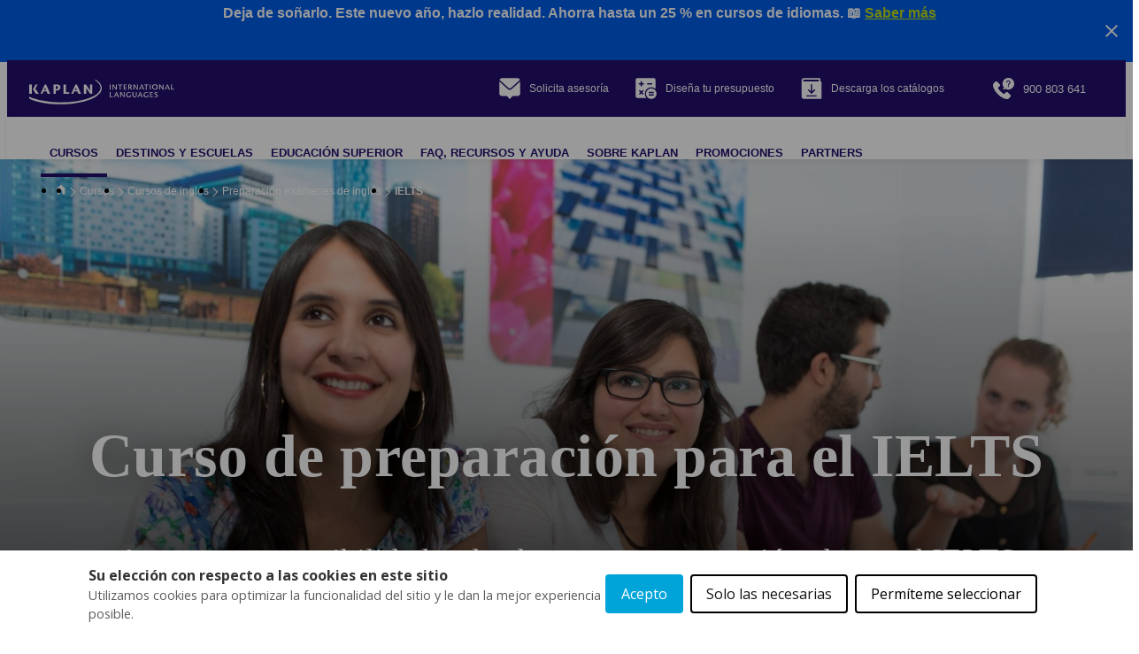

--- FILE ---
content_type: text/html;charset=UTF-8
request_url: https://www.kaplaninternational.com/es/cursos-preparacion-examenes/ielts
body_size: 49523
content:
<!DOCTYPE html><html lang="es-ES" dir="ltr" prefix="og: https://ogp.me/ns#" class=" js" data-once="kaplan_core_datalayer cookieControlWidget receive-ga kaplan_get_user_country"><head><script>(function(w,i,g){w[g]=w[g]||[];if(typeof w[g].push=='function')w[g].push(i)})
(window,'GTM-T7R98LC','google_tags_first_party');</script><script>(function(w,d,s,l){w[l]=w[l]||[];(function(){w[l].push(arguments);})('set', 'developer_id.dY2E1Nz', true);
		var f=d.getElementsByTagName(s)[0],
		j=d.createElement(s);j.async=true;j.src='/analyticsKaplan2025/';
		f.parentNode.insertBefore(j,f);
		})(window,document,'script','dataLayer');</script>
  <meta charset="utf-8">
<script type="application/ld+json">[{"@context":"https:\/\/schema.org\/","@type":"Review","itemReviewed":{"@type":"EducationalOrganization","name":"Kaplan International"},"reviewRating":{"@type":"Rating","ratingValue":5},"author":{"@type":"Person","name":"Judith Job"},"reviewBody":"Como quiero estudiar aqu\u00ed en el Reino Unido, tengo que consolidar mis conocimientos y habilidades en ingl\u00e9s y prepararme para IETLS. Las notas de K + fueron extremadamente importantes porque he mejorado mi gram\u00e1tica y vocabulario gracias a su contenido."}]</script>

<meta name="description" content="Preparación intensiva del examen IELTS sobre destrezas verbales de inglés y técnicas de exámenes en Reino Unido, Irlanda, Australia, Nueva Zelanda y Canadá.">
<meta name="robots" content="index, follow">
<link rel="canonical" href="https://www.kaplaninternational.com/es/cursos-preparacion-examenes/ielts">
<meta property="og:site_name" content="Kaplan International">
<meta property="og:url" content="https://www.kaplaninternational.com/es/cursos-preparacion-examenes/ielts">
<meta property="og:title" content="Curso de Preparación IELTS | Kaplan International">
<meta property="og:description" content="Preparación intensiva del examen IELTS sobre destrezas verbales de inglés y técnicas de exámenes en Reino Unido, Irlanda, Australia, Nueva Zelanda y Canadá.">
<meta property="og:image" content="https://www.kaplaninternational.com/files/styles/hero_banner_md/public/general/kaplan-ielts_0.jpg?itok=g5YSSLZc">
<meta name="twitter:card" content="summary_large_image">
<meta name="twitter:site" content="@kaplanintl">
<meta name="twitter:title" content="Curso de Preparación IELTS | Kaplan International">
<meta name="twitter:description" content="Preparación intensiva del examen IELTS sobre destrezas verbales de inglés y técnicas de exámenes en Reino Unido, Irlanda, Australia, Nueva Zelanda y Canadá.">
<meta name="twitter:image" content="https://www.kaplaninternational.com/files/styles/hero_banner_md/public/general/kaplan-ielts_0.jpg?itok=g5YSSLZc">
<meta name="MobileOptimized" content="width">
<meta name="HandheldFriendly" content="true">
<meta name="viewport" content="width=device-width, initial-scale=1.0">
<link rel="alternate" hreflang="x-default" href="https://www.kaplaninternational.com/language-courses/english/exam-preparation/ielts">
<script type="application/ld+json">{
    "@context": "https://schema.org",
    "@graph": [
        {
            "@type": "Course",
            "name": "Curso de preparación para el IELTS",
            "description": "Preparación intensiva del examen IELTS sobre destrezas verbales de inglés y técnicas de exámenes en Reino Unido, Irlanda, Australia, Nueva Zelanda y Canadá.",
            "provider": {
                "@type": "EducationalOrganization",
                "@id": "https://www.kaplaninternational.com/#organization",
                "name": "Kaplan International Languages",
                "url": "https://www.kaplaninternational.com/es",
                "sameAs": [
                    "https://en.wikipedia.org/wiki/Kaplan_International_Languages",
                    "https://www.facebook.com/KIEGlobal",
                    "https://www.youtube.com/user/kaplaninternational",
                    "https://twitter.com/kaplanintl",
                    "https://www.instagram.com/kaplaninternational/"
                ],
                "logo": {
                    "@type": "ImageObject",
                    "representativeOfPage": "False",
                    "url": "https://www.kaplaninternational.com/themes/custom/kaplan_theme/kaplan-logo.png",
                    "width": "300",
                    "height": "300"
                }
            },
            "coursePrerequisites": "Intermedio"
        },
        {
            "@type": "WebPage",
            "@id": "ielts",
            "breadcrumb": {
                "@type": "BreadcrumbList",
                "itemListElement": [
                    {
                        "@type": "ListItem",
                        "position": 1,
                        "name": "Home",
                        "item": "https://www.kaplaninternational.com/es"
                    },
                    {
                        "@type": "ListItem",
                        "position": 2,
                        "name": "Cursos",
                        "item": "https://www.kaplaninternational.com/es/cursos-idiomas"
                    },
                    {
                        "@type": "ListItem",
                        "position": 3,
                        "name": "Cursos de inglés",
                        "item": "https://www.kaplaninternational.com/es/cursos-ingles-extranjero-adultos"
                    },
                    {
                        "@type": "ListItem",
                        "position": 4,
                        "name": "Preparación exámenes de inglés",
                        "item": "https://www.kaplaninternational.com/es/cursos-preparacion-examenes"
                    },
                    {
                        "@type": "ListItem",
                        "position": 5,
                        "name": "IELTS ",
                        "item": "https://www.kaplaninternational.com/es/cursos-preparacion-examenes/ielts"
                    }
                ]
            },
            "isAccessibleForFree": "True"
        }
    ]
}</script>

<link rel="preload" as="image" imagesrcset="/files/styles/hero_banner_k_lg/public/general/kaplan-ielts_0.jpg?itok=LdnbOSRb 1x" media="all and (min-width: 1200px)">
<link rel="preload" as="image" imagesrcset="/files/styles/hero_banner_k_md/public/general/kaplan-ielts_0.jpg?itok=HfhBojMr 1x" media="all and (min-width: 768px) and (max-width: 1199px) ">
<link rel="preload" as="image" imagesrcset="/files/styles/hero_banner_k_mb/public/general/kaplan-ielts_0.jpg?itok=1efjzAQM 1x" media="all and (min-width: 320px) and (max-width: 767px)">
<link rel="preload" href="//cdn.optimizely.com/js/26172420248.js" as="script">
<link rel="preconnect" href="//logx.optimizely.com">
<link rel="icon" href="/themes/custom/kaplan_theme/favicon.ico" type="image/vnd.microsoft.icon">
<link rel="alternate" hreflang="en" href="https://www.kaplaninternational.com/language-courses/english/exam-preparation/ielts">
<link rel="alternate" hreflang="it" href="https://www.kaplaninternational.com/it/soggiorni-studio-all-estero/inglese/preparazione-test/ielts">
<link rel="alternate" hreflang="de" href="https://www.kaplaninternational.com/de/pruefungsvorbereitung/ielts">
<link rel="alternate" hreflang="fr" href="https://www.kaplaninternational.com/fr/sejour-linguistique/anglais/preparation-test/ielts">
<link rel="alternate" hreflang="es-ES" href="https://www.kaplaninternational.com/es/cursos-preparacion-examenes/ielts">
<link rel="alternate" hreflang="es-AR" href="https://www.kaplaninternational.com/latam/cursos-preparacion-examenes/ielts">
<link rel="alternate" hreflang="pt" href="https://www.kaplaninternational.com/br/preparacao-exames-ingles/ielts">
<link rel="alternate" hreflang="tr" href="https://www.kaplaninternational.com/tr/ingilizce-sinavina-hazirlik/ielts-kursu">
<link rel="alternate" hreflang="ar" href="https://www.kaplaninternational.com/ar/english-exam-preparation/ielts">
<link rel="alternate" hreflang="ru" href="https://www.kaplaninternational.com/ru/english-exam-preparation/ielts">
<link rel="alternate" hreflang="th" href="https://www.kaplaninternational.com/th/english-exam-preparation/ielts">
<link rel="alternate" hreflang="ja" href="https://www.kaplaninternational.com/jp/english-exam-preparation/ielts">
<link rel="alternate" hreflang="ko" href="https://www.kaplaninternational.com/kr/english-exam-preparation/ielts">
<link rel="alternate" hreflang="zh-hans" href="https://www.kaplaninternational.com/cn/english-exam-preparation/ielts">
<link rel="alternate" hreflang="zh-hant-TW" href="https://www.kaplaninternational.com/tw/english-exam-preparation/ielts">
<link rel="alternate" hreflang="pl" href="https://www.kaplaninternational.com/pl/english-exam-preparation/ielts">
<link rel="alternate" hreflang="es-BO" href="https://www.kaplaninternational.com/latam/cursos-preparacion-examenes/ielts">
<link rel="alternate" hreflang="es-CL" href="https://www.kaplaninternational.com/latam/cursos-preparacion-examenes/ielts">
<link rel="alternate" hreflang="es-CO" href="https://www.kaplaninternational.com/latam/cursos-preparacion-examenes/ielts">
<link rel="alternate" hreflang="es-CR" href="https://www.kaplaninternational.com/latam/cursos-preparacion-examenes/ielts">
<link rel="alternate" hreflang="es-DO" href="https://www.kaplaninternational.com/latam/cursos-preparacion-examenes/ielts">
<link rel="alternate" hreflang="es-EC" href="https://www.kaplaninternational.com/latam/cursos-preparacion-examenes/ielts">
<link rel="alternate" hreflang="es-GT" href="https://www.kaplaninternational.com/latam/cursos-preparacion-examenes/ielts">
<link rel="alternate" hreflang="es-HN" href="https://www.kaplaninternational.com/latam/cursos-preparacion-examenes/ielts">
<link rel="alternate" hreflang="es-MX" href="https://www.kaplaninternational.com/latam/cursos-preparacion-examenes/ielts">
<link rel="alternate" hreflang="es-NI" href="https://www.kaplaninternational.com/latam/cursos-preparacion-examenes/ielts">
<link rel="alternate" hreflang="es-PA" href="https://www.kaplaninternational.com/latam/cursos-preparacion-examenes/ielts">
<link rel="alternate" hreflang="es-PE" href="https://www.kaplaninternational.com/latam/cursos-preparacion-examenes/ielts">
<link rel="alternate" hreflang="es-PR" href="https://www.kaplaninternational.com/latam/cursos-preparacion-examenes/ielts">
<link rel="alternate" hreflang="es-PY" href="https://www.kaplaninternational.com/latam/cursos-preparacion-examenes/ielts">
<link rel="alternate" hreflang="es-SV" href="https://www.kaplaninternational.com/latam/cursos-preparacion-examenes/ielts">
<link rel="alternate" hreflang="es-UY" href="https://www.kaplaninternational.com/latam/cursos-preparacion-examenes/ielts">
<link rel="alternate" hreflang="es-VE" href="https://www.kaplaninternational.com/latam/cursos-preparacion-examenes/ielts">
<link rel="preconnect" href="https://api-prod.klgintdc.com" crossorigin="anonymous">



  <title>Curso de Preparación IELTS | Kaplan International</title>
  <link rel="stylesheet" media="all" href="/files/css/css_kGRg7yJWXi94vzVKLYlMA6nh5LZlJWXCTgggxnqUdlo.css?delta=0&amp;language=es-ES&amp;theme=kaplan_theme&amp;include=[base64]">
<link rel="stylesheet" media="all" href="https://unpkg.com/tippy.js@6.3.7/dist/tippy.css">
<link rel="stylesheet" media="all" href="/files/css/css_8bYg7CYQVHm3YVWTPc0K7xaOIgIgsd9Lc5HoXP1nFnM.css?delta=2&amp;language=es-ES&amp;theme=kaplan_theme&amp;include=[base64]">
<link rel="stylesheet" media="all" href="https://cdn.jsdelivr.net/gh/jackocnr/intl-tel-input@v24.1.1/build/css/intlTelInput.min.css">
<link rel="stylesheet" media="all" href="/files/css/css_hgCwWumoLqZKd6zbvnFhnwW4gjVgS-4temAFPoDkfBU.css?delta=4&amp;language=es-ES&amp;theme=kaplan_theme&amp;include=[base64]">
<link rel="stylesheet" media="all" href="/files/css/css_yvztz8ADmBw-R0OW28lzy8xRbb54e8eXP4KTHreZCZY.css?delta=5&amp;language=es-ES&amp;theme=kaplan_theme&amp;include=[base64]">

  


<style>#ccc{position:fixed;z-index:2147483647;font-family:Arial,sans-serif;font-size:12px;line-height:1.4em}@media (min-width:1024px){#ccc{font-size:16px}}#ccc-icon{position:fixed;bottom:0;width:80px;height:80px;cursor:pointer;z-index:20;padding:0;border:0;background:transparent}#ccc-icon.ccc-icon--left{left:0}#ccc-icon.ccc-icon--right{right:0}#ccc-icon.ccc-icon--dark{fill:#000025}#ccc-icon.ccc-icon--dark #star path{fill:#fff}#ccc-icon.ccc-icon--light{fill:#555}#ccc-icon.ccc-icon--light #star path{fill:#f4f4f4}#ccc-overlay{position:fixed;top:0;bottom:0;left:0;right:0;z-index:1;background:rgba(0,0,0,.4);opacity:1;-webkit-backface-visibility:hidden;backface-visibility:hidden;perspective:0;will-change:opacity;-webkit-animation-name:fade-in;animation-name:fade-in;-webkit-animation-duration:.4s;animation-duration:.4s;-webkit-animation-iteration-count:1;animation-iteration-count:1}#ccc-module{position:fixed;width:100%;height:100%;z-index:2}#ccc-module.ccc-module--slideout{top:0;bottom:0;width:90%;max-width:520px}#ccc-module.ccc-module--slideout.ccc-module--left{left:0;-webkit-animation-name:slide-right;animation-name:slide-right;-webkit-animation-duration:.4s;animation-duration:.4s;-webkit-animation-iteration-count:1;animation-iteration-count:1}#ccc-module.ccc-module--slideout.ccc-module--right{right:0;-webkit-animation-name:slide-left;animation-name:slide-left;-webkit-animation-duration:.4s;animation-duration:.4s;-webkit-animation-iteration-count:1;animation-iteration-count:1}#ccc-content{position:absolute;width:100%;height:100%;overflow-y:auto;padding:24px;box-sizing:border-box}.ccc-content--dark{color:#fff;fill:#fff;background-color:#313147}.ccc-content--light{color:#333;fill:#333;background-color:#f4f4f4}#ccc-close{position:absolute;right:16px;top:16px;cursor:pointer;display:flex;align-items:center;border:0;background-color:transparent;padding:0!important;z-index:10}#ccc-title,.ccc-title{font-size:1.2em;line-height:1.5em;font-weight:700;padding-right:32px;margin:0;text-align:left}#ccc #ccc-recommended-settings{margin-left:0;float:none;clear:both}#ccc h3{margin:0;font-weight:700;padding-right:120px}#ccc h3,#ccc p,.ccc-intro{font-size:1em;line-height:1.5em;text-align:left}#ccc p,.ccc-intro{font-weight:400;margin:1em 0}#ccc hr{height:1px;border:0;margin:24px 0;opacity:.25}#ccc .ccc-svg-element{width:16px;height:16px;display:inline-block;position:relative;top:6px;margin-left:8px}#ccc .ccc-content--dark hr{background-color:#fff}#ccc .ccc-content--dark a,#ccc .ccc-content--dark h2,#ccc .ccc-content--dark h3,#ccc .ccc-content--dark p,#ccc .ccc-content--dark span{color:#fff;fill:#fff}#ccc .ccc-content--light hr{background-color:#333}#ccc .ccc-content--light a,#ccc .ccc-content--light h2,#ccc .ccc-content--light h3,#ccc .ccc-content--light p,#ccc .ccc-content--light span{color:#333;fill:#333}#ccc .optional-cookie{position:relative}.checkbox-toggle{position:absolute;top:-3px;right:0;margin:0}#ccc .checkbox-toggle-input{margin:0;padding:0;display:block;position:absolute;top:0;bottom:0;left:0;right:0;width:100%;height:100%;z-index:1;opacity:0}#ccc .checkbox-toggle--checkbox{border:2px solid #fff;border-radius:4px}#ccc .checkbox-toggle--checkbox .checkbox-toggle-label{display:block;width:24px;height:24px}#ccc .checkbox-toggle--checkbox .checkbox-toggle-off,#ccc .checkbox-toggle--checkbox .checkbox-toggle-on{display:none}#ccc .checkbox-toggle--checkbox .checkbox-toggle-toggle{position:relative;display:block;width:100%;height:100%;border-radius:4px}#ccc .checkbox-toggle--checkbox input:checked~.checkbox-toggle-toggle:after{content:"";position:absolute;left:9px;top:5px;width:5px;height:10px;border:solid #fff;border-width:0 3px 3px 0;transform:rotate(45deg)}#ccc .checkbox-toggle--slider{border-radius:50px;border:4px solid #fff}#ccc .checkbox-toggle--slider .checkbox-toggle-label{display:flex;margin:0;cursor:pointer;z-index:1}#ccc .checkbox-toggle--slider .checkbox-toggle-off,#ccc .checkbox-toggle--slider .checkbox-toggle-on{flex:1;flex-basis:50%;width:50%;min-width:40px;text-align:center;z-index:2;font-size:.75em;font-weight:700;padding:0 6px;white-space:nowrap}#ccc .checkbox-toggle--slider .checkbox-toggle-off{opacity:.65}#ccc .checkbox-toggle--slider .checkbox-toggle-toggle{display:block;width:50%;height:100%;cursor:pointer;position:absolute;top:0;left:0;z-index:3;border-radius:50px;transition:all .4s ease;background-color:#000}#ccc .checkbox-toggle--slider input:checked~.checkbox-toggle-toggle{left:50%}#ccc .checkbox-toggle--slider.checkbox-toggle--dark{background-color:#111125;border-color:#111125}#ccc .checkbox-toggle--checkbox.checkbox-toggle--dark{background-color:#111125;border-color:#fff}#ccc .checkbox-toggle--dark .checkbox-toggle-toggle{background-color:#2f2f5f}#ccc .checkbox-toggle--light{background-color:#555;border-color:#555}#ccc .checkbox-toggle--light .checkbox-toggle-toggle{background-color:#000}#ccc .checkbox-toggle--light .checkbox-toggle-on,#ccc .checkbox-toggle--slider.checkbox-toggle--light .checkbox-toggle-off{color:#fff}#ccc .ccc-alert{border-radius:8px;margin:24px 0;padding:16px}#ccc .ccc-alert-title{display:flex;align-items:center;padding:0}#ccc .ccc-alert-icon{display:inline-block;width:30px;height:30px;margin:0 8px 0 0;flex-shrink:0}#ccc .ccc-alert-break{margin:12px 0}.third-party-cookie-link{display:flex;align-items:center;margin:16px 0}.third-party-cookie-name{font-size:1em;font-weight:700}.third-party-cookie-icon{display:inline-block;width:16px;height:16px;margin-left:16px}#ccc .ccc-content--dark .ccc-alert{color:#fff;fill:#fff;background:#111125}#ccc .ccc-content--dark .third-party-cookie-link{color:#fff;background:#111125}#ccc .ccc-content--light .ccc-alert,#ccc .ccc-content--light .third-party-cookie-link{background:#eaeaea}#ccc .ccc-module--popup{left:0;right:0;top:0;bottom:0;opacity:1;-webkit-animation-name:slide-up;animation-name:slide-up;-webkit-animation-duration:.4s;animation-duration:.4s;-webkit-animation-iteration-count:1;animation-iteration-count:1}#ccc .ccc-module--popup #ccc-content{width:90%;height:90%;max-height:600px;max-width:600px;top:50%;left:50%;transform:translate(-50%,-50%);border-radius:12px}#ccc .ccc-notify-box-dismiss{display:none!important}@media (min-width:600px){#ccc #ccc-notify.ccc-notify__box{opacity:1;-webkit-animation-name:box-slide-up;animation-name:box-slide-up;-webkit-animation-duration:.8s;animation-duration:.8s;-webkit-animation-iteration-count:1;animation-iteration-count:1;width:90%;height:90%;max-height:240px;max-width:480px;top:50%;left:50%;transform:translate(-50%,-50%);border-radius:12px;flex-direction:column;justify-content:space-around;box-sizing:border-box;padding:32px 64px}#ccc .ccc-notify-box-dismiss{display:block!important;position:absolute!important;top:16px!important;right:16px!important}}#ccc #ccc-notify{position:fixed;bottom:0;left:0;right:0;height:auto;min-height:48px;padding:16px;margin:0;border-radius:0;overflow:hidden;z-index:30;display:flex;flex-direction:column;justify-content:space-between;opacity:1;-webkit-animation-name:slide-up;animation-name:slide-up;-webkit-animation-iteration-count:1;animation-iteration-count:1}#ccc #ccc-notify,#ccc #ccc-notify.ccc-notify__top{-webkit-animation-duration:.4s;animation-duration:.4s}#ccc #ccc-notify.ccc-notify__top{top:0;bottom:auto;-webkit-animation-name:slide-down;animation-name:slide-down;-webkit-animation-iteration-count:1;animation-iteration-count:1}#ccc #ccc-notify h3{padding:0}#ccc #ccc-notify p{margin:0;opacity:.8;font-size:.9em}#ccc .ccc-notify-buttons{position:relative;margin-top:16px;padding-right:24px}#ccc .ccc-notify-button{border:2px solid;border-radius:4px;padding:8px 16px!important;font-size:1em;margin:4px 8px 4px 0;font-weight:400;line-height:1.5em;background:transparent;cursor:pointer}#ccc #ccc-notify-dismiss{cursor:pointer;position:absolute;top:-4px;right:0;width:24px;height:24px;display:inline-flex;padding:0!important;border:0;background-color:transparent}@media (min-width:400px){#ccc #ccc-notify-dismiss{position:relative;right:auto}#ccc .ccc-notify-buttons{padding-right:0}}@media (min-width:600px){#ccc #ccc-notify{font-size:12px;flex-direction:row;align-items:center}#ccc .ccc-notify-buttons{margin-top:0;white-space:nowrap;flex-shrink:0}}@media (min-width:1200px){#ccc #ccc-notify{z-index:10;font-size:16px;padding:16px 100px}}#ccc .ccc-content--dark #ccc-notify,#ccc .ccc-content--dark #ccc-notify span{color:#fff;fill:#fff;background-color:#313147}#ccc .ccc-content--dark .ccc-notify-button,#ccc .ccc-content--dark .ccc-notify-button span{color:#fff;border-color:#fff}#ccc .ccc-content--dark .ccc-button-solid,#ccc .ccc-content--dark .ccc-button-solid span{color:#111125;background:#fff;font-weight:700}.ccc-notify-link{border:0!important;text-decoration:underline}#ccc .ccc-content--light #ccc-notify,#ccc .ccc-content--light #ccc-notify span{color:#000;fill:#000;background:#f4f4f4}#ccc .ccc-content--light .ccc-notify-button,#ccc .ccc-content--light .ccc-notify-button span{color:#000;border-color:#000}#ccc .ccc-content--light .ccc-button-solid,#ccc .ccc-content--light .ccc-button-solid span{color:#fff;background:#000;font-weight:700}.ccc-info-link{font-size:.8em;font-weight:700;text-decoration:none}.ccc-info-link .svg-element{width:14px;height:14px;margin-left:6px}#ccc .ccc-module--slideout .ccc-info{height:100px}#ccc[popup] .ccc-info{height:40px}@media print{#ccc{display:none!important}}#ccc-close-label{display:block;font-size:16px}#ccc .ccc-panel--indent #ccc-title{padding-right:180px}#ccc-close.ccc-close--labelled{top:0;right:0;padding:8px!important}#ccc-content.ccc-content--light #ccc-close.ccc-close--labelled{background-color:#eaeaea}#ccc-content.ccc-content--dark #ccc-close.ccc-close--labelled{background-color:#111125}#ccc-end{margin:16px 0 32px}#ccc-dismiss-button{display:block}#ccc .ccc-content--highlight .ccc-link.ccc-tabbable:focus{padding:8px;filter:invert(100%)}#ccc .ccc-content--highlight.ccc-content--light .ccc-link.ccc-tabbable:focus{border-color:#eaeaea!important;background-color:#eaeaea!important}#ccc .ccc-content--highlight.ccc-content--dark .ccc-link.ccc-tabbable:focus{border-color:#111125!important;background-color:#111125!important}#ccc .ccc-content--highlight #ccc-close:focus,#ccc .ccc-content--highlight .ccc-button-solid:focus,#ccc .ccc-content--highlight .checkbox-toggle-input:focus~.checkbox-toggle-toggle,#ccc .ccc-content--highlight .third-party-cookie-link:focus{filter:invert(100%)}#ccc .ccc-content--highlight.ccc-content--light .ccc-tabbable:focus{box-shadow:0 4px 8px 0 hsla(0,0%,100%,.2),0 6px 20px 0 hsla(0,0%,100%,.2)}#ccc .ccc-content--highlight.ccc-content--dark .ccc-tabbable:focus{box-shadow:0 4px 8px 0 rgba(0,0,0,.2),0 6px 20px 0 rgba(0,0,0,.2)}#ccc .checkbox-toggle:focus-within{outline:auto}#ccc #ccc-icon.ccc-icon--no-outline,#ccc .ccc-content--no-outline *,#ccc .ccc-content--no-outline .ccc-tabbable{outline:none}#ccc .ccc-content--highlight .ccc-tabbable:active,#ccc .ccc-content--highlight .ccc-tabbable:hover,#ccc .ccc-icon--highlight:active,#ccc .ccc-icon--highlight:hover{box-shadow:none!important;filter:none!important}.ccc-panel{position:absolute;top:24px;left:24px;right:24px}.ccc-panel.hidden{opacity:0;height:0;overflow:hidden}.ccc-panel.visible{opacity:1;height:auto;transition:opacity .4s}#ccc .iab-vendor,#ccc .optional-vendor{margin:0 0 8px}#ccc .optional-vendor{font-size:.875em}#ccc .optional-vendor-heading{font-weight:700;padding-left:24px;text-decoration:underline}#ccc .ccc-vendor-reveal{background:transparent;display:flex;align-items:center;border:1px dotted;font-size:.875em;opacity:.5;transition:opacity .4s}#ccc .ccc-vendor-reveal:focus,#ccc .ccc-vendor-reveal:hover{opacity:1}#ccc .ccc-legal-description{margin-top:1rem}#ccc .ccc-vendor-reveal svg{width:16px;height:16px;margin-left:8px}#ccc .optional-vendor-warning{display:flex;align-items:center}#ccc .optional-vendor-warning svg{width:16px;height:16px;margin-right:8px}#ccc .optional-vendor-content{padding-left:24px}#ccc .iab-vendor-heading{font-size:.875em;font-weight:400;text-decoration:underline}#ccc .cmp-button-holder{font-size:.75em;display:flex;justify-content:space-between}#ccc .cmp-back{opacity:.5;transition:opacity .4s}#ccc .cmp-back:hover{opacity:1}.ccc-sr-only{position:absolute;width:1px;height:1px;padding:0;margin:-1px;overflow:hidden;clip:rect(0,0,0,0);border:0}@-webkit-keyframes fade-in{0%{opacity:0}to{opacity:1}}@keyframes fade-in{0%{opacity:0}to{opacity:1}}@-webkit-keyframes slide-right{0%{transform:translate3d(-100%,0,0)}to{transform:translateZ(0)}}@keyframes slide-right{0%{transform:translate3d(-100%,0,0)}to{transform:translateZ(0)}}@-webkit-keyframes slide-left{0%{transform:translate3d(100%,0,0)}to{transform:translateZ(0)}}@keyframes slide-left{0%{transform:translate3d(100%,0,0)}to{transform:translateZ(0)}}@-webkit-keyframes slide-up{0%{transform:translate3d(0,100%,0)}to{transform:translateZ(0)}}@keyframes slide-up{0%{transform:translate3d(0,100%,0)}to{transform:translateZ(0)}}@-webkit-keyframes box-slide-up{0%{transform:translate3d(-50%,100%,0)}to{transform:translate3d(-50%,-50%,0)}}@keyframes box-slide-up{0%{transform:translate3d(-50%,100%,0)}to{transform:translate3d(-50%,-50%,0)}}@-webkit-keyframes slide-down{0%{transform:translate3d(0,-100%,0)}to{transform:translateZ(0)}}@keyframes slide-down{0%{transform:translate3d(0,-100%,0)}to{transform:translateZ(0)}}#ccc .iab-object{position:relative;height:48px;width:98%}#ccc .iab-object.iab-object--vendor{width:85%}#ccc .iab-object .checkbox-toggle{top:4px;left:0;right:auto}#ccc .iab-object .checkbox-toggle-label{width:18px;height:18px}#ccc .iab-object .checkbox-toggle--checkbox input:checked~.checkbox-toggle-toggle:after{left:7px;top:3px;width:3px;height:8px;border-width:0 2px 2px 0}#ccc .iab-object-label{display:block;margin-left:32px;font-size:.75em}#ccc .vendor-details{font-size:.75rem;margin-bottom:16px}#ccc .vendor-details h4{margin:.5rem 0}#ccc .ccc-title.ccc-title--iab{margin-bottom:1rem}#ccc .iab-header-toggle{display:flex;align-items:center;margin-bottom:1rem}#ccc .iab-header-toggle .ccc-title{margin:0 0 0 16px}#ccc .iab-header-toggle .ccc-vendor-reveal svg{margin:0}#ccc .iab-vendor-toggle .checkbox-toggle{top:auto}#ccc .iab-vendor-toggle h3{padding-right:180px}#ccc .iab-disclosure-load{display:flex;align-items:center}#ccc .iab-disclosure-load button{margin-right:12px}#ccc .iab-disclosure-load a{text-decoration:none}#ccc .iab-disclosure-load a>span{position:relative;top:-2px}#ccc .iab-disclosure-load a>.ccc-svg-element{top:4px}#ccc .iab-disclosure-table{width:100%;margin:2em 0;border-collapse:collapse}#ccc .iab-disclosure-table td,#ccc .iab-disclosure-table th{border:1px solid}#ccc .iab-disclosure-table thead td{border:none}#ccc .ccc-content--dark td,#ccc .ccc-content--dark th{border-color:#fff}#ccc .iab-disclosure-table dl{display:grid;grid-template:auto/1fr 1fr;width:150px}#ccc .iab-disclosure-table ul{list-style:none}#ccc .iab-disclosure-table dl,#ccc .iab-disclosure-table ul{margin:0;padding:0}#ccc .iab-disclosure-table dd,#ccc .iab-disclosure-table dt,#ccc .iab-disclosure-table li{margin:0;padding:.3em .5em;border-bottom:1px solid rgba(0,0,0,.1)}#ccc .ccc-content--dark .iab-disclosure-table dd,#ccc .ccc-content--dark .iab-disclosure-table dt,#ccc .ccc-content--dark .iab-disclosure-table li{border-bottom:1px solid hsla(0,0%,100%,.1)}#ccc .ccc-content--dark .iab-disclosure-table li:last-child{border:none}#ccc .iab-disclosure-table td,#ccc .iab-disclosure-table th{vertical-align:top;padding:1em}#ccc .iab-disclosure-table tr:nth-child(2n){background:rgba(0,0,0,.1)}</style><style>#ccc, #ccc button {font-family: "open sans", arial !important;}#ccc #ccc-content, #ccc #ccc-notify { background-color: #ffffff !important;}#ccc #ccc-notify, #ccc #ccc-notify h3, #ccc #ccc-notify p, #ccc #ccc-notify p span, #ccc #ccc-notify a, #ccc #ccc-notify a span, #ccc-notify button span, #ccc-notify span {color:  !important; fill:  !important;}#ccc, #ccc p, #ccc .third-party-cookie-link { font-size: em !important;}#ccc #ccc-title { font-size: em !important;}#ccc .checkbox-toggle-toggle { background-color: #ffffff !important;}#ccc .checkbox-toggle { background-color: #00a4d9 !important; border-color: #00a4d9 !important;}#ccc .ccc-notify-button.ccc-accept-button, #ccc .ccc-notify-button.ccc-accept-button span, #ccc .ccc-notify-button.ccc-close-button, #ccc .ccc-notify-button.ccc-close-button span { color: #ffffff !important;}#ccc .ccc-notify-button.ccc-accept-button, #ccc .ccc-notify-button.ccc-accept-button span, #ccc .ccc-notify-button.ccc-close-button, #ccc .ccc-notify-button.ccc-close-button span { background-color: #00a4d9 !important; border-color: #00a4d9 !important;}#ccc .ccc-notify-button.ccc-reject-button, #ccc .ccc-notify-button.ccc-reject-button span { color: #141414 !important;}#ccc .ccc-notify-button.ccc-reject-button, #ccc .ccc-notify-button.ccc-reject-button span { background-color:  !important; border-color:  !important;}#ccc #ccc-content #ccc-dismiss-button, #ccc #ccc-content #ccc-dismiss-button span { color:  !important;}#ccc #ccc-content #ccc-dismiss-button, #ccc #ccc-content #ccc-dismiss-button span { background-color:  !important; border-color:  !important;}</style><style>.markdown-content[_ngcontent-ng-c594710197]   p[_ngcontent-ng-c594710197]{font-size:var(--font-size-small, 13px);margin:0}  .p-datepicker{border-radius:5px}  .p-datepicker .calendar__header{display:grid;grid-template-columns:4fr 1fr;column-gap:.5rem}@media (width > 414px){  .p-datepicker .calendar__header{column-gap:1rem}}@media (min-width: 768px){  .p-datepicker .calendar__header{grid-template-columns:3fr 1fr}}  .p-datepicker .calendar__header__date-selectors{display:grid;grid-template-columns:1fr 1fr;column-gap:.25rem}@media (width > 414px){  .p-datepicker .calendar__header__date-selectors{column-gap:.5rem}}  .p-datepicker .calendar__header__date-selectors__month .p-dropdown,   .p-datepicker .calendar__header__date-selectors__year .p-dropdown{width:100%}@media (min-width: 768px){  .p-datepicker .calendar__header__date-selectors__month .p-dropdown{width:8.5rem}}@media (min-width: 768px){  .p-datepicker .calendar__header__date-selectors__year .p-dropdown{width:6rem}}  .p-datepicker .calendar__header__date-selectors .p-dropdown{border-color:var(--color-grey-3, #dddddd);border-radius:5px}  .p-datepicker .calendar__header__date-selectors .p-dropdown .p-inputtext,   .p-datepicker .calendar__header__date-selectors .p-dropdown .p-inputtext:focus,   .p-datepicker .calendar__header__date-selectors .p-dropdown .p-inputtext:enabled:hover{padding:10px}  .p-datepicker .calendar__header__date-selectors .p-dropdown:not(.p-disabled).p-focus{box-shadow:none}  .p-datepicker .calendar__header__date-selectors .p-dropdown-panel{box-shadow:0 4px 4px #00000040;border-radius:5px;border:none;margin-top:3px}  .p-datepicker .calendar__header__date-selectors .p-dropdown-items-wrapper{padding:10px}  .p-datepicker .calendar__header__date-selectors .p-dropdown .p-dropdown-label,   .p-datepicker .calendar__header__date-selectors .p-dropdown-panel .p-dropdown-items .p-dropdown-item{font-size:var(--font-size-normal, 14px);font-weight:var(--font-weight-semibold, 600)}  .p-datepicker .calendar__header__date-selectors .p-dropdown-panel .p-dropdown-items .p-dropdown-item{padding-top:3px;padding-bottom:3px;line-height:1.5em;border:2px solid transparent}  .p-datepicker .calendar__header__date-selectors .p-dropdown-panel .p-dropdown-items .p-dropdown-item.p-highlight,   .p-datepicker .calendar__header__date-selectors .p-dropdown-panel .p-dropdown-items .p-dropdown-item:not(.p-highlight):not(.p-disabled):hover{border-radius:8px}  .p-datepicker .calendar__header__date-selectors .p-dropdown-panel .p-dropdown-items .p-dropdown-item.p-highlight{color:#fff;background-color:var(--color-calendar-primary, )}  .p-datepicker .calendar__header__date-selectors .p-dropdown-panel .p-dropdown-items .p-dropdown-item:not(.p-highlight):not(.p-disabled):hover{background-color:inherit;border-color:var(--color-calendar-primary, )}  .p-datepicker .calendar__header__date-selectors .p-dropdown-trigger{color:var(--color-grey-8, #404040)}  .p-datepicker .calendar__header__date-selectors .p-dropdown-trigger-icon.pi.pi-chevron-down{font-size:var(--font-size-smallxs, 12px)}  .p-datepicker .calendar__header__navigation-buttons{display:flex;align-items:center;justify-content:flex-end;column-gap:.25rem;padding-right:.5rem}@media (width > 414px){  .p-datepicker .calendar__header__navigation-buttons{column-gap:.5rem}}  .p-datepicker .calendar__header__navigation-buttons :dir(rtl) .p-button.p-button-icon-only .pi{transform:rotate(180deg)}  .p-datepicker .calendar__header__navigation-buttons .p-button:focus,   .p-datepicker .calendar__header__navigation-buttons .p-button.p-button-icon-only:focus{box-shadow:0 0 0 .1rem var(--color-calendar-primary, )}  .p-datepicker .calendar__header__navigation-buttons .p-button.p-button-icon-only{color:var(--color-grey-2, #eeeeee);width:var(--icon-size-s, 30px);background:transparent;border-radius:50%;padding:.429rem 0;border:1px solid var(--color-grey-3, #dddddd)}  .p-datepicker .calendar__header__navigation-buttons .p-button.p-button-icon-only .pi{color:var(--color-grey-7, #606060)}  .p-datepicker .calendar__header__navigation-buttons .p-button.p-button-icon-only.p-button-rounded{height:var(--icon-size-s, 30px)}  .p-datepicker .calendar__header__navigation-buttons .p-button.p-button-outlined:enabled:hover,   .p-datepicker .calendar__header__navigation-buttons .p-button.p-button-outlined:enabled:active{background:transparent}  .p-datepicker .calendar__footer{padding-top:10px;border-top:1px solid var(--color-grey-3, #dddddd);font-size:var(--font-size-small, 13px)}  .p-datepicker .calendar__footer__disclaimer{padding-top:5px}@media (min-width: 768px){  .p-datepicker .calendar__footer{font-size:var(--font-size-normal, 14px)}}  .p-datepicker .p-datepicker-header{display:none}@media (max-width: 320px){  .p-datepicker{padding:12px 10px}}@media (max-width: 768px){  .p-datepicker:before,   .p-datepicker:after{display:none}}  .p-datepicker table thead tr{border-bottom:1px solid var(--color-grey-3, #dddddd)}  .p-datepicker table th>span{color:var(--color-grey-7, #606060)}  .p-datepicker table th>span,   .p-datepicker table td>span{font-weight:var(--font-weight-regular, 400);font-size:var(--font-size-smallxs, 12px)}  .p-datepicker table td>span{width:32px;height:32px;border-radius:32px;line-height:32px;padding-top:0;padding-bottom:0;text-align:center;color:var(--color-grey-9, #202020);opacity:1}@media (width < 768px){  .p-datepicker table td>span{width:40px;height:40px;border-radius:40px;line-height:40px}}  .p-datepicker table td>span.p-disabled{opacity:.3}  .p-datepicker table td>span.p-highlight{color:var(--color-calendar-day-active, );background-color:var(--color-calendar-day-active-bg, )}  .p-datepicker table td.p-datepicker-today>a,   .p-datepicker table td.p-datepicker-today>span{opacity:1;font-weight:var(--font-weight-extrabold, 900);font-family:sans-serif;font-size:var(--font-size-small, 13px)}  .p-datepicker.p-datepicker-multiple-month .p-datepicker-group{padding-top:0;padding-bottom:0}  .p-datepicker:not(.p-datepicker-multiple-month) .p-datepicker-group{padding:0}  .p-datepicker:not(.p-disabled) table td span:not(.p-highlight):not(.p-disabled){background-color:#eee}  .p-datepicker:not(.p-disabled) table td span:not(.p-highlight):not(.p-disabled):hover{background-color:#eee;border:2px solid var(--color-calendar-primary, )}  .p-datepicker td span:focus,   .p-datepicker:not(.p-disabled) table td span:not(.p-highlight):not(.p-disabled):focus{box-shadow:none}[_nghost-ng-c594710197]{display:block;max-width:1146px;margin:0 auto}</style><style>.markdown-content[_ngcontent-ng-c2737868373]   p[_ngcontent-ng-c2737868373]{font-size:var(--font-size-small, 13px);margin:0}  .p-datepicker{border-radius:5px}  .p-datepicker .calendar__header{display:grid;grid-template-columns:4fr 1fr;column-gap:.5rem}@media (width > 414px){  .p-datepicker .calendar__header{column-gap:1rem}}@media (min-width: 768px){  .p-datepicker .calendar__header{grid-template-columns:3fr 1fr}}  .p-datepicker .calendar__header__date-selectors{display:grid;grid-template-columns:1fr 1fr;column-gap:.25rem}@media (width > 414px){  .p-datepicker .calendar__header__date-selectors{column-gap:.5rem}}  .p-datepicker .calendar__header__date-selectors__month .p-dropdown,   .p-datepicker .calendar__header__date-selectors__year .p-dropdown{width:100%}@media (min-width: 768px){  .p-datepicker .calendar__header__date-selectors__month .p-dropdown{width:8.5rem}}@media (min-width: 768px){  .p-datepicker .calendar__header__date-selectors__year .p-dropdown{width:6rem}}  .p-datepicker .calendar__header__date-selectors .p-dropdown{border-color:var(--color-grey-3, #dddddd);border-radius:5px}  .p-datepicker .calendar__header__date-selectors .p-dropdown .p-inputtext,   .p-datepicker .calendar__header__date-selectors .p-dropdown .p-inputtext:focus,   .p-datepicker .calendar__header__date-selectors .p-dropdown .p-inputtext:enabled:hover{padding:10px}  .p-datepicker .calendar__header__date-selectors .p-dropdown:not(.p-disabled).p-focus{box-shadow:none}  .p-datepicker .calendar__header__date-selectors .p-dropdown-panel{box-shadow:0 4px 4px #00000040;border-radius:5px;border:none;margin-top:3px}  .p-datepicker .calendar__header__date-selectors .p-dropdown-items-wrapper{padding:10px}  .p-datepicker .calendar__header__date-selectors .p-dropdown .p-dropdown-label,   .p-datepicker .calendar__header__date-selectors .p-dropdown-panel .p-dropdown-items .p-dropdown-item{font-size:var(--font-size-normal, 14px);font-weight:var(--font-weight-semibold, 600)}  .p-datepicker .calendar__header__date-selectors .p-dropdown-panel .p-dropdown-items .p-dropdown-item{padding-top:3px;padding-bottom:3px;line-height:1.5em;border:2px solid transparent}  .p-datepicker .calendar__header__date-selectors .p-dropdown-panel .p-dropdown-items .p-dropdown-item.p-highlight,   .p-datepicker .calendar__header__date-selectors .p-dropdown-panel .p-dropdown-items .p-dropdown-item:not(.p-highlight):not(.p-disabled):hover{border-radius:8px}  .p-datepicker .calendar__header__date-selectors .p-dropdown-panel .p-dropdown-items .p-dropdown-item.p-highlight{color:#fff;background-color:var(--color-calendar-primary, )}  .p-datepicker .calendar__header__date-selectors .p-dropdown-panel .p-dropdown-items .p-dropdown-item:not(.p-highlight):not(.p-disabled):hover{background-color:inherit;border-color:var(--color-calendar-primary, )}  .p-datepicker .calendar__header__date-selectors .p-dropdown-trigger{color:var(--color-grey-8, #404040)}  .p-datepicker .calendar__header__date-selectors .p-dropdown-trigger-icon.pi.pi-chevron-down{font-size:var(--font-size-smallxs, 12px)}  .p-datepicker .calendar__header__navigation-buttons{display:flex;align-items:center;justify-content:flex-end;column-gap:.25rem;padding-right:.5rem}@media (width > 414px){  .p-datepicker .calendar__header__navigation-buttons{column-gap:.5rem}}  .p-datepicker .calendar__header__navigation-buttons :dir(rtl) .p-button.p-button-icon-only .pi{transform:rotate(180deg)}  .p-datepicker .calendar__header__navigation-buttons .p-button:focus,   .p-datepicker .calendar__header__navigation-buttons .p-button.p-button-icon-only:focus{box-shadow:0 0 0 .1rem var(--color-calendar-primary, )}  .p-datepicker .calendar__header__navigation-buttons .p-button.p-button-icon-only{color:var(--color-grey-2, #eeeeee);width:var(--icon-size-s, 30px);background:transparent;border-radius:50%;padding:.429rem 0;border:1px solid var(--color-grey-3, #dddddd)}  .p-datepicker .calendar__header__navigation-buttons .p-button.p-button-icon-only .pi{color:var(--color-grey-7, #606060)}  .p-datepicker .calendar__header__navigation-buttons .p-button.p-button-icon-only.p-button-rounded{height:var(--icon-size-s, 30px)}  .p-datepicker .calendar__header__navigation-buttons .p-button.p-button-outlined:enabled:hover,   .p-datepicker .calendar__header__navigation-buttons .p-button.p-button-outlined:enabled:active{background:transparent}  .p-datepicker .calendar__footer{padding-top:10px;border-top:1px solid var(--color-grey-3, #dddddd);font-size:var(--font-size-small, 13px)}  .p-datepicker .calendar__footer__disclaimer{padding-top:5px}@media (min-width: 768px){  .p-datepicker .calendar__footer{font-size:var(--font-size-normal, 14px)}}  .p-datepicker .p-datepicker-header{display:none}@media (max-width: 320px){  .p-datepicker{padding:12px 10px}}@media (max-width: 768px){  .p-datepicker:before,   .p-datepicker:after{display:none}}  .p-datepicker table thead tr{border-bottom:1px solid var(--color-grey-3, #dddddd)}  .p-datepicker table th>span{color:var(--color-grey-7, #606060)}  .p-datepicker table th>span,   .p-datepicker table td>span{font-weight:var(--font-weight-regular, 400);font-size:var(--font-size-smallxs, 12px)}  .p-datepicker table td>span{width:32px;height:32px;border-radius:32px;line-height:32px;padding-top:0;padding-bottom:0;text-align:center;color:var(--color-grey-9, #202020);opacity:1}@media (width < 768px){  .p-datepicker table td>span{width:40px;height:40px;border-radius:40px;line-height:40px}}  .p-datepicker table td>span.p-disabled{opacity:.3}  .p-datepicker table td>span.p-highlight{color:var(--color-calendar-day-active, );background-color:var(--color-calendar-day-active-bg, )}  .p-datepicker table td.p-datepicker-today>a,   .p-datepicker table td.p-datepicker-today>span{opacity:1;font-weight:var(--font-weight-extrabold, 900);font-family:sans-serif;font-size:var(--font-size-small, 13px)}  .p-datepicker.p-datepicker-multiple-month .p-datepicker-group{padding-top:0;padding-bottom:0}  .p-datepicker:not(.p-datepicker-multiple-month) .p-datepicker-group{padding:0}  .p-datepicker:not(.p-disabled) table td span:not(.p-highlight):not(.p-disabled){background-color:#eee}  .p-datepicker:not(.p-disabled) table td span:not(.p-highlight):not(.p-disabled):hover{background-color:#eee;border:2px solid var(--color-calendar-primary, )}  .p-datepicker td span:focus,   .p-datepicker:not(.p-disabled) table td span:not(.p-highlight):not(.p-disabled):focus{box-shadow:none}.school-listing__filter[_ngcontent-ng-c2737868373]{margin:0 auto 30px}.school-listing__list[_ngcontent-ng-c2737868373]{padding:15px;display:grid;grid-template-columns:1fr;grid-gap:10px;grid-auto-rows:80px;background:#fff}@media (min-width: 414px){.school-listing__list[_ngcontent-ng-c2737868373]{grid-template-columns:repeat(2,1fr);grid-gap:30px;grid-auto-rows:125px}}@media (min-width: 768px){.school-listing__list[_ngcontent-ng-c2737868373]{padding:30px;grid-template-columns:repeat(3,1fr)}}@media (min-width: 992px){.school-listing__list[_ngcontent-ng-c2737868373]{grid-template-columns:repeat(4,1fr)}}@media (min-width: 1px){.school-listing__list[_ngcontent-ng-c2737868373]{padding:15px 15px 30px}}@media (min-width: 768px){.school-listing__list[_ngcontent-ng-c2737868373]{padding:30px 30px 60px}}</style><style>.markdown-content p{font-size:var(--font-size-small, 13px);margin:0}::ng-deep .p-datepicker{border-radius:5px}::ng-deep .p-datepicker .calendar__header{display:grid;grid-template-columns:4fr 1fr;column-gap:.5rem}@media (width > 414px){::ng-deep .p-datepicker .calendar__header{column-gap:1rem}}@media (min-width: 768px){::ng-deep .p-datepicker .calendar__header{grid-template-columns:3fr 1fr}}::ng-deep .p-datepicker .calendar__header__date-selectors{display:grid;grid-template-columns:1fr 1fr;column-gap:.25rem}@media (width > 414px){::ng-deep .p-datepicker .calendar__header__date-selectors{column-gap:.5rem}}::ng-deep .p-datepicker .calendar__header__date-selectors__month .p-dropdown,::ng-deep .p-datepicker .calendar__header__date-selectors__year .p-dropdown{width:100%}@media (min-width: 768px){::ng-deep .p-datepicker .calendar__header__date-selectors__month .p-dropdown{width:8.5rem}}@media (min-width: 768px){::ng-deep .p-datepicker .calendar__header__date-selectors__year .p-dropdown{width:6rem}}::ng-deep .p-datepicker .calendar__header__date-selectors .p-dropdown{border-color:var(--color-grey-3, #dddddd);border-radius:5px}::ng-deep .p-datepicker .calendar__header__date-selectors .p-dropdown .p-inputtext,::ng-deep .p-datepicker .calendar__header__date-selectors .p-dropdown .p-inputtext:focus,::ng-deep .p-datepicker .calendar__header__date-selectors .p-dropdown .p-inputtext:enabled:hover{padding:10px}::ng-deep .p-datepicker .calendar__header__date-selectors .p-dropdown:not(.p-disabled).p-focus{box-shadow:none}::ng-deep .p-datepicker .calendar__header__date-selectors .p-dropdown-panel{box-shadow:0 4px 4px #00000040;border-radius:5px;border:none;margin-top:3px}::ng-deep .p-datepicker .calendar__header__date-selectors .p-dropdown-items-wrapper{padding:10px}::ng-deep .p-datepicker .calendar__header__date-selectors .p-dropdown .p-dropdown-label,::ng-deep .p-datepicker .calendar__header__date-selectors .p-dropdown-panel .p-dropdown-items .p-dropdown-item{font-size:var(--font-size-normal, 14px);font-weight:var(--font-weight-semibold, 600)}::ng-deep .p-datepicker .calendar__header__date-selectors .p-dropdown-panel .p-dropdown-items .p-dropdown-item{padding-top:3px;padding-bottom:3px;line-height:1.5em;border:2px solid transparent}::ng-deep .p-datepicker .calendar__header__date-selectors .p-dropdown-panel .p-dropdown-items .p-dropdown-item.p-highlight,::ng-deep .p-datepicker .calendar__header__date-selectors .p-dropdown-panel .p-dropdown-items .p-dropdown-item:not(.p-highlight):not(.p-disabled):hover{border-radius:8px}::ng-deep .p-datepicker .calendar__header__date-selectors .p-dropdown-panel .p-dropdown-items .p-dropdown-item.p-highlight{color:#fff;background-color:var(--color-calendar-primary, )}::ng-deep .p-datepicker .calendar__header__date-selectors .p-dropdown-panel .p-dropdown-items .p-dropdown-item:not(.p-highlight):not(.p-disabled):hover{background-color:inherit;border-color:var(--color-calendar-primary, )}::ng-deep .p-datepicker .calendar__header__date-selectors .p-dropdown-trigger{color:var(--color-grey-8, #404040)}::ng-deep .p-datepicker .calendar__header__date-selectors .p-dropdown-trigger-icon.pi.pi-chevron-down{font-size:var(--font-size-smallxs, 12px)}::ng-deep .p-datepicker .calendar__header__navigation-buttons{display:flex;align-items:center;justify-content:flex-end;column-gap:.25rem;padding-right:.5rem}@media (width > 414px){::ng-deep .p-datepicker .calendar__header__navigation-buttons{column-gap:.5rem}}::ng-deep .p-datepicker .calendar__header__navigation-buttons :dir(rtl) .p-button.p-button-icon-only .pi{transform:rotate(180deg)}::ng-deep .p-datepicker .calendar__header__navigation-buttons .p-button:focus,::ng-deep .p-datepicker .calendar__header__navigation-buttons .p-button.p-button-icon-only:focus{box-shadow:0 0 0 .1rem var(--color-calendar-primary, )}::ng-deep .p-datepicker .calendar__header__navigation-buttons .p-button.p-button-icon-only{color:var(--color-grey-2, #eeeeee);width:var(--icon-size-s, 30px);background:transparent;border-radius:50%;padding:.429rem 0;border:1px solid var(--color-grey-3, #dddddd)}::ng-deep .p-datepicker .calendar__header__navigation-buttons .p-button.p-button-icon-only .pi{color:var(--color-grey-7, #606060)}::ng-deep .p-datepicker .calendar__header__navigation-buttons .p-button.p-button-icon-only.p-button-rounded{height:var(--icon-size-s, 30px)}::ng-deep .p-datepicker .calendar__header__navigation-buttons .p-button.p-button-outlined:enabled:hover,::ng-deep .p-datepicker .calendar__header__navigation-buttons .p-button.p-button-outlined:enabled:active{background:transparent}::ng-deep .p-datepicker .calendar__footer{padding-top:10px;border-top:1px solid var(--color-grey-3, #dddddd);font-size:var(--font-size-small, 13px)}::ng-deep .p-datepicker .calendar__footer__disclaimer{padding-top:5px}@media (min-width: 768px){::ng-deep .p-datepicker .calendar__footer{font-size:var(--font-size-normal, 14px)}}::ng-deep .p-datepicker .p-datepicker-header{display:none}@media (max-width: 320px){::ng-deep .p-datepicker{padding:12px 10px}}@media (max-width: 768px){::ng-deep .p-datepicker:before,::ng-deep .p-datepicker:after{display:none}}::ng-deep .p-datepicker table thead tr{border-bottom:1px solid var(--color-grey-3, #dddddd)}::ng-deep .p-datepicker table th>span{color:var(--color-grey-7, #606060)}::ng-deep .p-datepicker table th>span,::ng-deep .p-datepicker table td>span{font-weight:var(--font-weight-regular, 400);font-size:var(--font-size-smallxs, 12px)}::ng-deep .p-datepicker table td>span{width:32px;height:32px;border-radius:32px;line-height:32px;padding-top:0;padding-bottom:0;text-align:center;color:var(--color-grey-9, #202020);opacity:1}@media (width < 768px){::ng-deep .p-datepicker table td>span{width:40px;height:40px;border-radius:40px;line-height:40px}}::ng-deep .p-datepicker table td>span.p-disabled{opacity:.3}::ng-deep .p-datepicker table td>span.p-highlight{color:var(--color-calendar-day-active, );background-color:var(--color-calendar-day-active-bg, )}::ng-deep .p-datepicker table td.p-datepicker-today>a,::ng-deep .p-datepicker table td.p-datepicker-today>span{opacity:1;font-weight:var(--font-weight-extrabold, 900);font-family:sans-serif;font-size:var(--font-size-small, 13px)}::ng-deep .p-datepicker.p-datepicker-multiple-month .p-datepicker-group{padding-top:0;padding-bottom:0}::ng-deep .p-datepicker:not(.p-datepicker-multiple-month) .p-datepicker-group{padding:0}::ng-deep .p-datepicker:not(.p-disabled) table td span:not(.p-highlight):not(.p-disabled){background-color:#eee}::ng-deep .p-datepicker:not(.p-disabled) table td span:not(.p-highlight):not(.p-disabled):hover{background-color:#eee;border:2px solid var(--color-calendar-primary, )}::ng-deep .p-datepicker td span:focus,::ng-deep .p-datepicker:not(.p-disabled) table td span:not(.p-highlight):not(.p-disabled):focus{box-shadow:none}.products-catalog__tab-header{margin-bottom:30px}.products-catalog__container{margin-top:30px}@media (min-width: 768px){.products-catalog__container{margin-top:0}}
</style><style>.overlay[_ngcontent-ng-c1785091882]{align-items:center;display:flex;justify-content:center;position:fixed;left:0;top:0;width:100%;height:100%;z-index:999}.overlay[_ngcontent-ng-c1785091882]   .spinner__container[_ngcontent-ng-c1785091882]{background-color:var(--spinner-container-background, transparent);border-radius:10px;width:200px;height:100px;margin:10px;display:flex;flex-direction:column;align-items:center;justify-content:center}.overlay[_ngcontent-ng-c1785091882]   .spinner__icon[_ngcontent-ng-c1785091882]{animation:_ngcontent-ng-c1785091882_spin 1s ease-in-out infinite;border:4px solid var(--color-grey-4, #cccccc);border-bottom:4px solid var(--spinner-border-color, #240f6e);border-top:4px solid var(--spinner-border-color, #240f6e);border-radius:50%;height:var(--spinner-size, 55px);width:var(--spinner-size, 55px);transform:rotate(0);margin:0 auto 10px}.overlay[_ngcontent-ng-c1785091882]   .spinner__text[_ngcontent-ng-c1785091882]{font-size:var(--font-size-smallxs, 12px);text-align:center;padding:0 5px}@keyframes _ngcontent-ng-c1785091882_spin{to{transform:rotate(360deg)}}</style><style>[_nghost-ng-c4193802661]{display:block;text-align:center;background-color:var(--school-packages-bg, )}[_nghost-ng-c4193802661]     .p-dialog{width:100%;max-width:750px;max-height:85vh;min-height:100%;overflow-x:hidden;border-color:transparent;border-radius:0}@media (min-width: 768px){[_nghost-ng-c4193802661]     .p-dialog{min-height:-moz-fit-content;min-height:fit-content;border-radius:20px}}[_nghost-ng-c4193802661]     .p-dialog .p-dialog-content{overflow:unset;padding:1rem;background:var(--color-grey-1-darker, #f4f4f4)}@media (min-width: 768px){[_nghost-ng-c4193802661]     .p-dialog .p-dialog-content{padding-top:0;padding-bottom:2rem;padding-inline-start:1rem;padding-inline-end:1rem}}[_nghost-ng-c4193802661]     .p-dialog .p-dialog-content:last-of-type{border-radius:0}@media (min-width: 768px){[_nghost-ng-c4193802661]     .p-dialog .p-dialog-content:last-of-type{border-bottom-right-radius:20px;border-bottom-left-radius:20px}}[_nghost-ng-c4193802661]     .p-dialog .p-dialog-header{padding:1rem;background:#fff;border-bottom:1px solid #c8c8c8;border-radius:0}@media (min-width: 768px){[_nghost-ng-c4193802661]     .p-dialog .p-dialog-header{padding:1rem 1rem 0;background:var(--color-grey-1-darker, #f4f4f4);border-bottom:none;border-top-right-radius:20px;border-top-left-radius:20px}}[_nghost-ng-c4193802661]     .p-dialog .p-dialog-header .p-dialog-title{visibility:visible}@media (min-width: 768px){[_nghost-ng-c4193802661]     .p-dialog .p-dialog-header .p-dialog-title{visibility:hidden}}[_nghost-ng-c4193802661]   .adult-packages[_ngcontent-ng-c4193802661]{max-width:1146px;margin:0 auto}[_nghost-ng-c4193802661]   .adult-packages__icons[_ngcontent-ng-c4193802661]{display:flex;justify-content:center;align-items:center;margin-bottom:30px}[_nghost-ng-c4193802661]   .adult-packages__icon-ticked[_ngcontent-ng-c4193802661]{position:relative}[_nghost-ng-c4193802661]   .adult-packages__plus-icon[_ngcontent-ng-c4193802661]{display:inline-block;width:17.6px;height:17.6px;background-color:var(--color-grey-6, #808080);mask:url(/assets/images/icons/line-plus-bold.svg) no-repeat 50% 50%;-webkit-mask-size:contain;mask-size:contain;margin:0 15px}@media (min-width: 768px){[_nghost-ng-c4193802661]   .adult-packages__plus-icon[_ngcontent-ng-c4193802661]{margin:0 20px}}[_nghost-ng-c4193802661]   .adult-packages__check-icon[_ngcontent-ng-c4193802661]{position:absolute;display:inline-block;border-radius:12px;background-color:var(--school-packages-check-icon-bg, );color:#fff;width:20px;height:20px;top:-2px;left:25px;display:flex;align-items:center;justify-content:center}@media (min-width: 768px){[_nghost-ng-c4193802661]   .adult-packages__check-icon[_ngcontent-ng-c4193802661]{left:33.1px}}[_nghost-ng-c4193802661]   .adult-packages__check-icon--style[_ngcontent-ng-c4193802661]{font-size:var(--font-size-smallxs, 12px);font-weight:var(--font-weight-bold, 700)}[_nghost-ng-c4193802661]   .adult-packages__book-icon[_ngcontent-ng-c4193802661]{display:inline-block;background-color:var(--color-primary, #000000);mask:url(/assets/images/icons/line-english-book.svg) no-repeat 50% 50%;-webkit-mask:url(/assets/images/icons/line-english-book.svg) no-repeat 50% 50%;-webkit-mask-size:contain;mask-size:contain;width:38px;height:40px}@media (min-width: 768px){[_nghost-ng-c4193802661]   .adult-packages__book-icon[_ngcontent-ng-c4193802661]{width:50px;height:54px}}[_nghost-ng-c4193802661]   .adult-packages__house-icon[_ngcontent-ng-c4193802661]{display:inline-block;background-color:var(--color-primary, #000000);mask:url(/assets/images/icons/line-house-inside.svg) no-repeat 50% 50%;-webkit-mask:url(/assets/images/icons/line-house-inside.svg) no-repeat 50% 50%;-webkit-mask-size:contain;mask-size:contain;width:38px;height:40px}@media (min-width: 768px){[_nghost-ng-c4193802661]   .adult-packages__house-icon[_ngcontent-ng-c4193802661]{width:50px;height:54px}}[_nghost-ng-c4193802661]   .adult-packages__fee-icon[_ngcontent-ng-c4193802661]{display:inline-block;background-color:var(--color-primary, #000000);mask:url(/assets/images/icons/line-fee.svg) no-repeat 50% 50%;-webkit-mask:url(/assets/images/icons/line-fee.svg) no-repeat 50% 50%;-webkit-mask-size:contain;mask-size:contain;width:38px;height:40px}@media (min-width: 768px){[_nghost-ng-c4193802661]   .adult-packages__fee-icon[_ngcontent-ng-c4193802661]{width:50px;height:54px}}[_nghost-ng-c4193802661]   .adult-packages__body[_ngcontent-ng-c4193802661]{display:grid}@media (min-width: 768px){[_nghost-ng-c4193802661]   .adult-packages__body[_ngcontent-ng-c4193802661]{grid-auto-columns:33.33%;grid-auto-flow:column;justify-content:center}}[_nghost-ng-c4193802661]   .adult-packages__summary[_ngcontent-ng-c4193802661]{font-family:Open Sans,sans-serif;font-size:var(--font-size-large, 18px);font-weight:var(--font-weight-semibold, 600);line-height:27px;margin:20px 0 10px}[_nghost-ng-c4193802661]   .adult-packages__terms-link[_ngcontent-ng-c4193802661]{display:block;margin-bottom:30px}[_nghost-ng-c4193802661]   .adult-packages__terms-link[_ngcontent-ng-c4193802661]     .klg-button__text{font-size:var(--font-size-normal2xl, 16px)}[_nghost-ng-c4193802661]   .adult-packages__button[_ngcontent-ng-c4193802661]{display:flex;justify-content:center;margin-top:30px}[_nghost-ng-c4193802661]   .terms-popup__content[_ngcontent-ng-c4193802661]{padding:40px}</style><style>.markdown-content[_ngcontent-ng-c1862299916]   p[_ngcontent-ng-c1862299916]{font-size:var(--font-size-small, 13px);margin:0}  .p-datepicker{border-radius:5px}  .p-datepicker .calendar__header{display:grid;grid-template-columns:4fr 1fr;column-gap:.5rem}@media (width > 414px){  .p-datepicker .calendar__header{column-gap:1rem}}@media (min-width: 768px){  .p-datepicker .calendar__header{grid-template-columns:3fr 1fr}}  .p-datepicker .calendar__header__date-selectors{display:grid;grid-template-columns:1fr 1fr;column-gap:.25rem}@media (width > 414px){  .p-datepicker .calendar__header__date-selectors{column-gap:.5rem}}  .p-datepicker .calendar__header__date-selectors__month .p-dropdown,   .p-datepicker .calendar__header__date-selectors__year .p-dropdown{width:100%}@media (min-width: 768px){  .p-datepicker .calendar__header__date-selectors__month .p-dropdown{width:8.5rem}}@media (min-width: 768px){  .p-datepicker .calendar__header__date-selectors__year .p-dropdown{width:6rem}}  .p-datepicker .calendar__header__date-selectors .p-dropdown{border-color:var(--color-grey-3, #dddddd);border-radius:5px}  .p-datepicker .calendar__header__date-selectors .p-dropdown .p-inputtext,   .p-datepicker .calendar__header__date-selectors .p-dropdown .p-inputtext:focus,   .p-datepicker .calendar__header__date-selectors .p-dropdown .p-inputtext:enabled:hover{padding:10px}  .p-datepicker .calendar__header__date-selectors .p-dropdown:not(.p-disabled).p-focus{box-shadow:none}  .p-datepicker .calendar__header__date-selectors .p-dropdown-panel{box-shadow:0 4px 4px #00000040;border-radius:5px;border:none;margin-top:3px}  .p-datepicker .calendar__header__date-selectors .p-dropdown-items-wrapper{padding:10px}  .p-datepicker .calendar__header__date-selectors .p-dropdown .p-dropdown-label,   .p-datepicker .calendar__header__date-selectors .p-dropdown-panel .p-dropdown-items .p-dropdown-item{font-size:var(--font-size-normal, 14px);font-weight:var(--font-weight-semibold, 600)}  .p-datepicker .calendar__header__date-selectors .p-dropdown-panel .p-dropdown-items .p-dropdown-item{padding-top:3px;padding-bottom:3px;line-height:1.5em;border:2px solid transparent}  .p-datepicker .calendar__header__date-selectors .p-dropdown-panel .p-dropdown-items .p-dropdown-item.p-highlight,   .p-datepicker .calendar__header__date-selectors .p-dropdown-panel .p-dropdown-items .p-dropdown-item:not(.p-highlight):not(.p-disabled):hover{border-radius:8px}  .p-datepicker .calendar__header__date-selectors .p-dropdown-panel .p-dropdown-items .p-dropdown-item.p-highlight{color:#fff;background-color:var(--color-calendar-primary, )}  .p-datepicker .calendar__header__date-selectors .p-dropdown-panel .p-dropdown-items .p-dropdown-item:not(.p-highlight):not(.p-disabled):hover{background-color:inherit;border-color:var(--color-calendar-primary, )}  .p-datepicker .calendar__header__date-selectors .p-dropdown-trigger{color:var(--color-grey-8, #404040)}  .p-datepicker .calendar__header__date-selectors .p-dropdown-trigger-icon.pi.pi-chevron-down{font-size:var(--font-size-smallxs, 12px)}  .p-datepicker .calendar__header__navigation-buttons{display:flex;align-items:center;justify-content:flex-end;column-gap:.25rem;padding-right:.5rem}@media (width > 414px){  .p-datepicker .calendar__header__navigation-buttons{column-gap:.5rem}}  .p-datepicker .calendar__header__navigation-buttons :dir(rtl) .p-button.p-button-icon-only .pi{transform:rotate(180deg)}  .p-datepicker .calendar__header__navigation-buttons .p-button:focus,   .p-datepicker .calendar__header__navigation-buttons .p-button.p-button-icon-only:focus{box-shadow:0 0 0 .1rem var(--color-calendar-primary, )}  .p-datepicker .calendar__header__navigation-buttons .p-button.p-button-icon-only{color:var(--color-grey-2, #eeeeee);width:var(--icon-size-s, 30px);background:transparent;border-radius:50%;padding:.429rem 0;border:1px solid var(--color-grey-3, #dddddd)}  .p-datepicker .calendar__header__navigation-buttons .p-button.p-button-icon-only .pi{color:var(--color-grey-7, #606060)}  .p-datepicker .calendar__header__navigation-buttons .p-button.p-button-icon-only.p-button-rounded{height:var(--icon-size-s, 30px)}  .p-datepicker .calendar__header__navigation-buttons .p-button.p-button-outlined:enabled:hover,   .p-datepicker .calendar__header__navigation-buttons .p-button.p-button-outlined:enabled:active{background:transparent}  .p-datepicker .calendar__footer{padding-top:10px;border-top:1px solid var(--color-grey-3, #dddddd);font-size:var(--font-size-small, 13px)}  .p-datepicker .calendar__footer__disclaimer{padding-top:5px}@media (min-width: 768px){  .p-datepicker .calendar__footer{font-size:var(--font-size-normal, 14px)}}  .p-datepicker .p-datepicker-header{display:none}@media (max-width: 320px){  .p-datepicker{padding:12px 10px}}@media (max-width: 768px){  .p-datepicker:before,   .p-datepicker:after{display:none}}  .p-datepicker table thead tr{border-bottom:1px solid var(--color-grey-3, #dddddd)}  .p-datepicker table th>span{color:var(--color-grey-7, #606060)}  .p-datepicker table th>span,   .p-datepicker table td>span{font-weight:var(--font-weight-regular, 400);font-size:var(--font-size-smallxs, 12px)}  .p-datepicker table td>span{width:32px;height:32px;border-radius:32px;line-height:32px;padding-top:0;padding-bottom:0;text-align:center;color:var(--color-grey-9, #202020);opacity:1}@media (width < 768px){  .p-datepicker table td>span{width:40px;height:40px;border-radius:40px;line-height:40px}}  .p-datepicker table td>span.p-disabled{opacity:.3}  .p-datepicker table td>span.p-highlight{color:var(--color-calendar-day-active, );background-color:var(--color-calendar-day-active-bg, )}  .p-datepicker table td.p-datepicker-today>a,   .p-datepicker table td.p-datepicker-today>span{opacity:1;font-weight:var(--font-weight-extrabold, 900);font-family:sans-serif;font-size:var(--font-size-small, 13px)}  .p-datepicker.p-datepicker-multiple-month .p-datepicker-group{padding-top:0;padding-bottom:0}  .p-datepicker:not(.p-datepicker-multiple-month) .p-datepicker-group{padding:0}  .p-datepicker:not(.p-disabled) table td span:not(.p-highlight):not(.p-disabled){background-color:#eee}  .p-datepicker:not(.p-disabled) table td span:not(.p-highlight):not(.p-disabled):hover{background-color:#eee;border:2px solid var(--color-calendar-primary, )}  .p-datepicker td span:focus,   .p-datepicker:not(.p-disabled) table td span:not(.p-highlight):not(.p-disabled):focus{box-shadow:none}[_nghost-ng-c1862299916]{display:flex;flex-direction:column;align-items:center;margin-bottom:10px;text-align:center}@media (min-width: 414px){[_nghost-ng-c1862299916]{margin:0 15px}}[_nghost-ng-c1862299916]   .tuition-discount[_ngcontent-ng-c1862299916]{background-color:var(--school-packages-tuition-bg, );padding:8px 16px;color:#fff;border-radius:10px 10px 0 0;font-size:var(--font-size-smallxs, 12px);font-weight:var(--font-weight-bold, 700)}[_nghost-ng-c1862299916]   .combo[_ngcontent-ng-c1862299916]{width:100%;background-color:#fff;box-shadow:0 2px 12px #0000001a}[_nghost-ng-c1862299916]   .combo__header[_ngcontent-ng-c1862299916]{height:67px;padding:15px 0;background-color:var(--klg-quote-tool-primary-color, );color:#fff}[_nghost-ng-c1862299916]   .combo__title[_ngcontent-ng-c1862299916]{margin:0 0 6px;font-weight:var(--font-weight-bold, 700);font-size:var(--font-size-normal2xl, 16px);line-height:17.6px}[_nghost-ng-c1862299916]   .combo__subtitle[_ngcontent-ng-c1862299916]{margin:0 auto;font-weight:var(--font-weight-regular, 400);font-size:var(--font-size-smallxs, 12px);line-height:13.2px}[_nghost-ng-c1862299916]   .combo__body[_ngcontent-ng-c1862299916]{display:flex;box-shadow:0 1px 10px -4px var(--color-grey-3, #dddddd)}[_nghost-ng-c1862299916]   .combo__vr[_ngcontent-ng-c1862299916]{margin:0;border:0;border-right:1px solid #ddd}</style><style>.markdown-content[_ngcontent-ng-c1131743122]   p[_ngcontent-ng-c1131743122]{font-size:var(--font-size-small, 13px);margin:0}  .p-datepicker{border-radius:5px}  .p-datepicker .calendar__header{display:grid;grid-template-columns:4fr 1fr;column-gap:.5rem}@media (width > 414px){  .p-datepicker .calendar__header{column-gap:1rem}}@media (min-width: 768px){  .p-datepicker .calendar__header{grid-template-columns:3fr 1fr}}  .p-datepicker .calendar__header__date-selectors{display:grid;grid-template-columns:1fr 1fr;column-gap:.25rem}@media (width > 414px){  .p-datepicker .calendar__header__date-selectors{column-gap:.5rem}}  .p-datepicker .calendar__header__date-selectors__month .p-dropdown,   .p-datepicker .calendar__header__date-selectors__year .p-dropdown{width:100%}@media (min-width: 768px){  .p-datepicker .calendar__header__date-selectors__month .p-dropdown{width:8.5rem}}@media (min-width: 768px){  .p-datepicker .calendar__header__date-selectors__year .p-dropdown{width:6rem}}  .p-datepicker .calendar__header__date-selectors .p-dropdown{border-color:var(--color-grey-3, #dddddd);border-radius:5px}  .p-datepicker .calendar__header__date-selectors .p-dropdown .p-inputtext,   .p-datepicker .calendar__header__date-selectors .p-dropdown .p-inputtext:focus,   .p-datepicker .calendar__header__date-selectors .p-dropdown .p-inputtext:enabled:hover{padding:10px}  .p-datepicker .calendar__header__date-selectors .p-dropdown:not(.p-disabled).p-focus{box-shadow:none}  .p-datepicker .calendar__header__date-selectors .p-dropdown-panel{box-shadow:0 4px 4px #00000040;border-radius:5px;border:none;margin-top:3px}  .p-datepicker .calendar__header__date-selectors .p-dropdown-items-wrapper{padding:10px}  .p-datepicker .calendar__header__date-selectors .p-dropdown .p-dropdown-label,   .p-datepicker .calendar__header__date-selectors .p-dropdown-panel .p-dropdown-items .p-dropdown-item{font-size:var(--font-size-normal, 14px);font-weight:var(--font-weight-semibold, 600)}  .p-datepicker .calendar__header__date-selectors .p-dropdown-panel .p-dropdown-items .p-dropdown-item{padding-top:3px;padding-bottom:3px;line-height:1.5em;border:2px solid transparent}  .p-datepicker .calendar__header__date-selectors .p-dropdown-panel .p-dropdown-items .p-dropdown-item.p-highlight,   .p-datepicker .calendar__header__date-selectors .p-dropdown-panel .p-dropdown-items .p-dropdown-item:not(.p-highlight):not(.p-disabled):hover{border-radius:8px}  .p-datepicker .calendar__header__date-selectors .p-dropdown-panel .p-dropdown-items .p-dropdown-item.p-highlight{color:#fff;background-color:var(--color-calendar-primary, )}  .p-datepicker .calendar__header__date-selectors .p-dropdown-panel .p-dropdown-items .p-dropdown-item:not(.p-highlight):not(.p-disabled):hover{background-color:inherit;border-color:var(--color-calendar-primary, )}  .p-datepicker .calendar__header__date-selectors .p-dropdown-trigger{color:var(--color-grey-8, #404040)}  .p-datepicker .calendar__header__date-selectors .p-dropdown-trigger-icon.pi.pi-chevron-down{font-size:var(--font-size-smallxs, 12px)}  .p-datepicker .calendar__header__navigation-buttons{display:flex;align-items:center;justify-content:flex-end;column-gap:.25rem;padding-right:.5rem}@media (width > 414px){  .p-datepicker .calendar__header__navigation-buttons{column-gap:.5rem}}  .p-datepicker .calendar__header__navigation-buttons :dir(rtl) .p-button.p-button-icon-only .pi{transform:rotate(180deg)}  .p-datepicker .calendar__header__navigation-buttons .p-button:focus,   .p-datepicker .calendar__header__navigation-buttons .p-button.p-button-icon-only:focus{box-shadow:0 0 0 .1rem var(--color-calendar-primary, )}  .p-datepicker .calendar__header__navigation-buttons .p-button.p-button-icon-only{color:var(--color-grey-2, #eeeeee);width:var(--icon-size-s, 30px);background:transparent;border-radius:50%;padding:.429rem 0;border:1px solid var(--color-grey-3, #dddddd)}  .p-datepicker .calendar__header__navigation-buttons .p-button.p-button-icon-only .pi{color:var(--color-grey-7, #606060)}  .p-datepicker .calendar__header__navigation-buttons .p-button.p-button-icon-only.p-button-rounded{height:var(--icon-size-s, 30px)}  .p-datepicker .calendar__header__navigation-buttons .p-button.p-button-outlined:enabled:hover,   .p-datepicker .calendar__header__navigation-buttons .p-button.p-button-outlined:enabled:active{background:transparent}  .p-datepicker .calendar__footer{padding-top:10px;border-top:1px solid var(--color-grey-3, #dddddd);font-size:var(--font-size-small, 13px)}  .p-datepicker .calendar__footer__disclaimer{padding-top:5px}@media (min-width: 768px){  .p-datepicker .calendar__footer{font-size:var(--font-size-normal, 14px)}}  .p-datepicker .p-datepicker-header{display:none}@media (max-width: 320px){  .p-datepicker{padding:12px 10px}}@media (max-width: 768px){  .p-datepicker:before,   .p-datepicker:after{display:none}}  .p-datepicker table thead tr{border-bottom:1px solid var(--color-grey-3, #dddddd)}  .p-datepicker table th>span{color:var(--color-grey-7, #606060)}  .p-datepicker table th>span,   .p-datepicker table td>span{font-weight:var(--font-weight-regular, 400);font-size:var(--font-size-smallxs, 12px)}  .p-datepicker table td>span{width:32px;height:32px;border-radius:32px;line-height:32px;padding-top:0;padding-bottom:0;text-align:center;color:var(--color-grey-9, #202020);opacity:1}@media (width < 768px){  .p-datepicker table td>span{width:40px;height:40px;border-radius:40px;line-height:40px}}  .p-datepicker table td>span.p-disabled{opacity:.3}  .p-datepicker table td>span.p-highlight{color:var(--color-calendar-day-active, );background-color:var(--color-calendar-day-active-bg, )}  .p-datepicker table td.p-datepicker-today>a,   .p-datepicker table td.p-datepicker-today>span{opacity:1;font-weight:var(--font-weight-extrabold, 900);font-family:sans-serif;font-size:var(--font-size-small, 13px)}  .p-datepicker.p-datepicker-multiple-month .p-datepicker-group{padding-top:0;padding-bottom:0}  .p-datepicker:not(.p-datepicker-multiple-month) .p-datepicker-group{padding:0}  .p-datepicker:not(.p-disabled) table td span:not(.p-highlight):not(.p-disabled){background-color:#eee}  .p-datepicker:not(.p-disabled) table td span:not(.p-highlight):not(.p-disabled):hover{background-color:#eee;border:2px solid var(--color-calendar-primary, )}  .p-datepicker td span:focus,   .p-datepicker:not(.p-disabled) table td span:not(.p-highlight):not(.p-disabled):focus{box-shadow:none}[_nghost-ng-c1131743122]{width:100%;margin:0 10px}[_nghost-ng-c1131743122]   hr[_ngcontent-ng-c1131743122]{margin:0;border:0;border-top:1px solid #ddd}[_nghost-ng-c1131743122]   .package[_ngcontent-ng-c1131743122]{display:flex;flex-direction:column;min-height:100%}[_nghost-ng-c1131743122]   .package__square[_ngcontent-ng-c1131743122]{padding:8px 0;display:flex;flex-direction:column;gap:5px;align-items:center}[_nghost-ng-c1131743122]   .package__final-offer[_ngcontent-ng-c1131743122]{flex-grow:1}[_nghost-ng-c1131743122]   .package__final-offer[_ngcontent-ng-c1131743122] > button[_ngcontent-ng-c1131743122]{margin-top:auto}[_nghost-ng-c1131743122]   .package__amount[_ngcontent-ng-c1131743122]{font-size:var(--font-size-normal2xl, 16px);font-weight:var(--font-weight-bold, 700);color:var(--school-packages-highlight-color, )}[_nghost-ng-c1131743122]   .package__amount--strikethrough[_ngcontent-ng-c1131743122]{text-decoration:line-through}[_nghost-ng-c1131743122]   .package__text[_ngcontent-ng-c1131743122]{font-size:var(--font-size-smallxs, 12px);font-weight:var(--font-weight-regular, 400);color:var(--color-grey-7, #606060)}[_nghost-ng-c1131743122]   .package__text--highlight[_ngcontent-ng-c1131743122]{font-weight:var(--font-weight-semibold, 600);color:var(--school-packages-highlight-color, )}[_nghost-ng-c1131743122]   .package__save[_ngcontent-ng-c1131743122]{font-weight:var(--font-weight-semibold, 600);color:var(--school-packages-save-bg, );font-size:var(--font-size-smallxs, 12px);line-height:1.1em}[_nghost-ng-c1131743122]   .package__btn-cta[_ngcontent-ng-c1131743122]{color:#fff;background-color:var(--school-packages-btn-bg, );padding:8px 16px;border:var(--school-packages-btn-border-width, ) solid var(--school-packages-btn-hover-border-color, );border-radius:var(--school-packages-btn-border-radius, );width:90%;font-size:var(--font-size-smallxs, 12px);font-weight:var(--font-weight-bold, 700);cursor:pointer}[_nghost-ng-c1131743122]   .package__btn-cta[_ngcontent-ng-c1131743122]:hover, [_nghost-ng-c1131743122]   .package__btn-cta[_ngcontent-ng-c1131743122]:focus{color:var(--school-packages-btn-hover-color, );background-color:var(--school-packages-btn-hover-bg, )}</style><style>.markdown-content[_ngcontent-ng-c627505885]   p[_ngcontent-ng-c627505885]{font-size:var(--font-size-small, 13px);margin:0}  .p-datepicker{border-radius:5px}  .p-datepicker .calendar__header{display:grid;grid-template-columns:4fr 1fr;column-gap:.5rem}@media (width > 414px){  .p-datepicker .calendar__header{column-gap:1rem}}@media (min-width: 768px){  .p-datepicker .calendar__header{grid-template-columns:3fr 1fr}}  .p-datepicker .calendar__header__date-selectors{display:grid;grid-template-columns:1fr 1fr;column-gap:.25rem}@media (width > 414px){  .p-datepicker .calendar__header__date-selectors{column-gap:.5rem}}  .p-datepicker .calendar__header__date-selectors__month .p-dropdown,   .p-datepicker .calendar__header__date-selectors__year .p-dropdown{width:100%}@media (min-width: 768px){  .p-datepicker .calendar__header__date-selectors__month .p-dropdown{width:8.5rem}}@media (min-width: 768px){  .p-datepicker .calendar__header__date-selectors__year .p-dropdown{width:6rem}}  .p-datepicker .calendar__header__date-selectors .p-dropdown{border-color:var(--color-grey-3, #dddddd);border-radius:5px}  .p-datepicker .calendar__header__date-selectors .p-dropdown .p-inputtext,   .p-datepicker .calendar__header__date-selectors .p-dropdown .p-inputtext:focus,   .p-datepicker .calendar__header__date-selectors .p-dropdown .p-inputtext:enabled:hover{padding:10px}  .p-datepicker .calendar__header__date-selectors .p-dropdown:not(.p-disabled).p-focus{box-shadow:none}  .p-datepicker .calendar__header__date-selectors .p-dropdown-panel{box-shadow:0 4px 4px #00000040;border-radius:5px;border:none;margin-top:3px}  .p-datepicker .calendar__header__date-selectors .p-dropdown-items-wrapper{padding:10px}  .p-datepicker .calendar__header__date-selectors .p-dropdown .p-dropdown-label,   .p-datepicker .calendar__header__date-selectors .p-dropdown-panel .p-dropdown-items .p-dropdown-item{font-size:var(--font-size-normal, 14px);font-weight:var(--font-weight-semibold, 600)}  .p-datepicker .calendar__header__date-selectors .p-dropdown-panel .p-dropdown-items .p-dropdown-item{padding-top:3px;padding-bottom:3px;line-height:1.5em;border:2px solid transparent}  .p-datepicker .calendar__header__date-selectors .p-dropdown-panel .p-dropdown-items .p-dropdown-item.p-highlight,   .p-datepicker .calendar__header__date-selectors .p-dropdown-panel .p-dropdown-items .p-dropdown-item:not(.p-highlight):not(.p-disabled):hover{border-radius:8px}  .p-datepicker .calendar__header__date-selectors .p-dropdown-panel .p-dropdown-items .p-dropdown-item.p-highlight{color:#fff;background-color:var(--color-calendar-primary, )}  .p-datepicker .calendar__header__date-selectors .p-dropdown-panel .p-dropdown-items .p-dropdown-item:not(.p-highlight):not(.p-disabled):hover{background-color:inherit;border-color:var(--color-calendar-primary, )}  .p-datepicker .calendar__header__date-selectors .p-dropdown-trigger{color:var(--color-grey-8, #404040)}  .p-datepicker .calendar__header__date-selectors .p-dropdown-trigger-icon.pi.pi-chevron-down{font-size:var(--font-size-smallxs, 12px)}  .p-datepicker .calendar__header__navigation-buttons{display:flex;align-items:center;justify-content:flex-end;column-gap:.25rem;padding-right:.5rem}@media (width > 414px){  .p-datepicker .calendar__header__navigation-buttons{column-gap:.5rem}}  .p-datepicker .calendar__header__navigation-buttons :dir(rtl) .p-button.p-button-icon-only .pi{transform:rotate(180deg)}  .p-datepicker .calendar__header__navigation-buttons .p-button:focus,   .p-datepicker .calendar__header__navigation-buttons .p-button.p-button-icon-only:focus{box-shadow:0 0 0 .1rem var(--color-calendar-primary, )}  .p-datepicker .calendar__header__navigation-buttons .p-button.p-button-icon-only{color:var(--color-grey-2, #eeeeee);width:var(--icon-size-s, 30px);background:transparent;border-radius:50%;padding:.429rem 0;border:1px solid var(--color-grey-3, #dddddd)}  .p-datepicker .calendar__header__navigation-buttons .p-button.p-button-icon-only .pi{color:var(--color-grey-7, #606060)}  .p-datepicker .calendar__header__navigation-buttons .p-button.p-button-icon-only.p-button-rounded{height:var(--icon-size-s, 30px)}  .p-datepicker .calendar__header__navigation-buttons .p-button.p-button-outlined:enabled:hover,   .p-datepicker .calendar__header__navigation-buttons .p-button.p-button-outlined:enabled:active{background:transparent}  .p-datepicker .calendar__footer{padding-top:10px;border-top:1px solid var(--color-grey-3, #dddddd);font-size:var(--font-size-small, 13px)}  .p-datepicker .calendar__footer__disclaimer{padding-top:5px}@media (min-width: 768px){  .p-datepicker .calendar__footer{font-size:var(--font-size-normal, 14px)}}  .p-datepicker .p-datepicker-header{display:none}@media (max-width: 320px){  .p-datepicker{padding:12px 10px}}@media (max-width: 768px){  .p-datepicker:before,   .p-datepicker:after{display:none}}  .p-datepicker table thead tr{border-bottom:1px solid var(--color-grey-3, #dddddd)}  .p-datepicker table th>span{color:var(--color-grey-7, #606060)}  .p-datepicker table th>span,   .p-datepicker table td>span{font-weight:var(--font-weight-regular, 400);font-size:var(--font-size-smallxs, 12px)}  .p-datepicker table td>span{width:32px;height:32px;border-radius:32px;line-height:32px;padding-top:0;padding-bottom:0;text-align:center;color:var(--color-grey-9, #202020);opacity:1}@media (width < 768px){  .p-datepicker table td>span{width:40px;height:40px;border-radius:40px;line-height:40px}}  .p-datepicker table td>span.p-disabled{opacity:.3}  .p-datepicker table td>span.p-highlight{color:var(--color-calendar-day-active, );background-color:var(--color-calendar-day-active-bg, )}  .p-datepicker table td.p-datepicker-today>a,   .p-datepicker table td.p-datepicker-today>span{opacity:1;font-weight:var(--font-weight-extrabold, 900);font-family:sans-serif;font-size:var(--font-size-small, 13px)}  .p-datepicker.p-datepicker-multiple-month .p-datepicker-group{padding-top:0;padding-bottom:0}  .p-datepicker:not(.p-datepicker-multiple-month) .p-datepicker-group{padding:0}  .p-datepicker:not(.p-disabled) table td span:not(.p-highlight):not(.p-disabled){background-color:#eee}  .p-datepicker:not(.p-disabled) table td span:not(.p-highlight):not(.p-disabled):hover{background-color:#eee;border:2px solid var(--color-calendar-primary, )}  .p-datepicker td span:focus,   .p-datepicker:not(.p-disabled) table td span:not(.p-highlight):not(.p-disabled):focus{box-shadow:none}[_nghost-ng-c627505885]{display:block}</style><style>.markdown-content[_ngcontent-ng-c364070636]   p[_ngcontent-ng-c364070636]{font-size:var(--font-size-small, 13px);margin:0}  .p-datepicker{border-radius:5px}  .p-datepicker .calendar__header{display:grid;grid-template-columns:4fr 1fr;column-gap:.5rem}@media (width > 414px){  .p-datepicker .calendar__header{column-gap:1rem}}@media (min-width: 768px){  .p-datepicker .calendar__header{grid-template-columns:3fr 1fr}}  .p-datepicker .calendar__header__date-selectors{display:grid;grid-template-columns:1fr 1fr;column-gap:.25rem}@media (width > 414px){  .p-datepicker .calendar__header__date-selectors{column-gap:.5rem}}  .p-datepicker .calendar__header__date-selectors__month .p-dropdown,   .p-datepicker .calendar__header__date-selectors__year .p-dropdown{width:100%}@media (min-width: 768px){  .p-datepicker .calendar__header__date-selectors__month .p-dropdown{width:8.5rem}}@media (min-width: 768px){  .p-datepicker .calendar__header__date-selectors__year .p-dropdown{width:6rem}}  .p-datepicker .calendar__header__date-selectors .p-dropdown{border-color:var(--color-grey-3, #dddddd);border-radius:5px}  .p-datepicker .calendar__header__date-selectors .p-dropdown .p-inputtext,   .p-datepicker .calendar__header__date-selectors .p-dropdown .p-inputtext:focus,   .p-datepicker .calendar__header__date-selectors .p-dropdown .p-inputtext:enabled:hover{padding:10px}  .p-datepicker .calendar__header__date-selectors .p-dropdown:not(.p-disabled).p-focus{box-shadow:none}  .p-datepicker .calendar__header__date-selectors .p-dropdown-panel{box-shadow:0 4px 4px #00000040;border-radius:5px;border:none;margin-top:3px}  .p-datepicker .calendar__header__date-selectors .p-dropdown-items-wrapper{padding:10px}  .p-datepicker .calendar__header__date-selectors .p-dropdown .p-dropdown-label,   .p-datepicker .calendar__header__date-selectors .p-dropdown-panel .p-dropdown-items .p-dropdown-item{font-size:var(--font-size-normal, 14px);font-weight:var(--font-weight-semibold, 600)}  .p-datepicker .calendar__header__date-selectors .p-dropdown-panel .p-dropdown-items .p-dropdown-item{padding-top:3px;padding-bottom:3px;line-height:1.5em;border:2px solid transparent}  .p-datepicker .calendar__header__date-selectors .p-dropdown-panel .p-dropdown-items .p-dropdown-item.p-highlight,   .p-datepicker .calendar__header__date-selectors .p-dropdown-panel .p-dropdown-items .p-dropdown-item:not(.p-highlight):not(.p-disabled):hover{border-radius:8px}  .p-datepicker .calendar__header__date-selectors .p-dropdown-panel .p-dropdown-items .p-dropdown-item.p-highlight{color:#fff;background-color:var(--color-calendar-primary, )}  .p-datepicker .calendar__header__date-selectors .p-dropdown-panel .p-dropdown-items .p-dropdown-item:not(.p-highlight):not(.p-disabled):hover{background-color:inherit;border-color:var(--color-calendar-primary, )}  .p-datepicker .calendar__header__date-selectors .p-dropdown-trigger{color:var(--color-grey-8, #404040)}  .p-datepicker .calendar__header__date-selectors .p-dropdown-trigger-icon.pi.pi-chevron-down{font-size:var(--font-size-smallxs, 12px)}  .p-datepicker .calendar__header__navigation-buttons{display:flex;align-items:center;justify-content:flex-end;column-gap:.25rem;padding-right:.5rem}@media (width > 414px){  .p-datepicker .calendar__header__navigation-buttons{column-gap:.5rem}}  .p-datepicker .calendar__header__navigation-buttons :dir(rtl) .p-button.p-button-icon-only .pi{transform:rotate(180deg)}  .p-datepicker .calendar__header__navigation-buttons .p-button:focus,   .p-datepicker .calendar__header__navigation-buttons .p-button.p-button-icon-only:focus{box-shadow:0 0 0 .1rem var(--color-calendar-primary, )}  .p-datepicker .calendar__header__navigation-buttons .p-button.p-button-icon-only{color:var(--color-grey-2, #eeeeee);width:var(--icon-size-s, 30px);background:transparent;border-radius:50%;padding:.429rem 0;border:1px solid var(--color-grey-3, #dddddd)}  .p-datepicker .calendar__header__navigation-buttons .p-button.p-button-icon-only .pi{color:var(--color-grey-7, #606060)}  .p-datepicker .calendar__header__navigation-buttons .p-button.p-button-icon-only.p-button-rounded{height:var(--icon-size-s, 30px)}  .p-datepicker .calendar__header__navigation-buttons .p-button.p-button-outlined:enabled:hover,   .p-datepicker .calendar__header__navigation-buttons .p-button.p-button-outlined:enabled:active{background:transparent}  .p-datepicker .calendar__footer{padding-top:10px;border-top:1px solid var(--color-grey-3, #dddddd);font-size:var(--font-size-small, 13px)}  .p-datepicker .calendar__footer__disclaimer{padding-top:5px}@media (min-width: 768px){  .p-datepicker .calendar__footer{font-size:var(--font-size-normal, 14px)}}  .p-datepicker .p-datepicker-header{display:none}@media (max-width: 320px){  .p-datepicker{padding:12px 10px}}@media (max-width: 768px){  .p-datepicker:before,   .p-datepicker:after{display:none}}  .p-datepicker table thead tr{border-bottom:1px solid var(--color-grey-3, #dddddd)}  .p-datepicker table th>span{color:var(--color-grey-7, #606060)}  .p-datepicker table th>span,   .p-datepicker table td>span{font-weight:var(--font-weight-regular, 400);font-size:var(--font-size-smallxs, 12px)}  .p-datepicker table td>span{width:32px;height:32px;border-radius:32px;line-height:32px;padding-top:0;padding-bottom:0;text-align:center;color:var(--color-grey-9, #202020);opacity:1}@media (width < 768px){  .p-datepicker table td>span{width:40px;height:40px;border-radius:40px;line-height:40px}}  .p-datepicker table td>span.p-disabled{opacity:.3}  .p-datepicker table td>span.p-highlight{color:var(--color-calendar-day-active, );background-color:var(--color-calendar-day-active-bg, )}  .p-datepicker table td.p-datepicker-today>a,   .p-datepicker table td.p-datepicker-today>span{opacity:1;font-weight:var(--font-weight-extrabold, 900);font-family:sans-serif;font-size:var(--font-size-small, 13px)}  .p-datepicker.p-datepicker-multiple-month .p-datepicker-group{padding-top:0;padding-bottom:0}  .p-datepicker:not(.p-datepicker-multiple-month) .p-datepicker-group{padding:0}  .p-datepicker:not(.p-disabled) table td span:not(.p-highlight):not(.p-disabled){background-color:#eee}  .p-datepicker:not(.p-disabled) table td span:not(.p-highlight):not(.p-disabled):hover{background-color:#eee;border:2px solid var(--color-calendar-primary, )}  .p-datepicker td span:focus,   .p-datepicker:not(.p-disabled) table td span:not(.p-highlight):not(.p-disabled):focus{box-shadow:none}[_nghost-ng-c364070636]{display:block}[_nghost-ng-c364070636]   .kng-filter-row__title[_ngcontent-ng-c364070636]{font-size:var(--font-size-small, 13px);font-weight:var(--font-weight-semibold, 600);margin:0 0 10px 5px}[_nghost-ng-c364070636]   .kng-filter-row__filter-icon[_ngcontent-ng-c364070636]{font-size:var(--font-size-normal, 14px)}</style><style>[_nghost-ng-c419280545]{display:block}[_nghost-ng-c419280545]   .kng-button-group[_ngcontent-ng-c419280545]     .p-selectbutton{display:flex;flex-flow:row nowrap;height:100%;width:100%;justify-content:var(--button-group-alignment, )}[_nghost-ng-c419280545]   .kng-button-group[_ngcontent-ng-c419280545]     .p-selectbutton .p-button{border:0;background-color:var(--button-group-item-content-background, );border-radius:var(--button-group-item-border-radius, )}@media (min-width: 768px){[_nghost-ng-c419280545]   .kng-button-group[_ngcontent-ng-c419280545]     .p-selectbutton .p-button:not(:first-of-type){margin-inline-start:var(--button-group-item-margin-left, 10px)}}[_nghost-ng-c419280545]   .kng-button-group[_ngcontent-ng-c419280545]     .p-selectbutton .p-button:not(.p-disabled):not(.p-highlight):hover{background-color:var(--button-group-item-background-mousehover, );border:1px solid var(--button-group-item-border-mousehover, );box-sizing:border-box;box-shadow:var(--button-group-item-box-shadow-mousehover, )}[_nghost-ng-c419280545]   .kng-button-group[_ngcontent-ng-c419280545]     .p-selectbutton .p-button:not(.p-disabled):not(.p-highlight):hover .kng-button-group-item .p-button-label{color:var(--button-group-item-text-color-mousehover, )}[_nghost-ng-c419280545]   .kng-button-group[_ngcontent-ng-c419280545]     .p-selectbutton .p-button .kng-button-group-item{padding:3px 12px;text-align:start}[_nghost-ng-c419280545]   .kng-button-group[_ngcontent-ng-c419280545]     .p-selectbutton .p-button .kng-button-group-item .p-button-label{color:var(--button-group-item-text-color, );font-size:var(--button-group-item-font-size, );font-weight:var(--button-group-item-font-weight, )}[_nghost-ng-c419280545]   .kng-button-group[_ngcontent-ng-c419280545]     .p-selectbutton .p-button .kng-button-group-item--with-icon{display:flex;align-items:center}[_nghost-ng-c419280545]   .kng-button-group[_ngcontent-ng-c419280545]     .p-selectbutton .p-button .kng-button-group-item--with-icon .kng-button-group-item__icon{margin-inline-end:10px;background:var(--button-group-item-with-icon-background-color, );width:var(--button-group-item-with-icon-icon-size, 36px);height:var(--button-group-item-with-icon-icon-size, 36px)}[_nghost-ng-c419280545]   .kng-button-group[_ngcontent-ng-c419280545]     .p-selectbutton .p-button .kng-button-group-item--with-icon .kng-button-group-item__icon-all{mask:url(/assets/images/icons/line-students-desk.svg);-webkit-mask-size:var(--button-group-item-with-icon-icon-size, 36px) var(--button-group-item-with-icon-icon-size, 36px);mask-size:var(--button-group-item-with-icon-icon-size, 36px) var(--button-group-item-with-icon-icon-size, 36px)}[_nghost-ng-c419280545]   .kng-button-group[_ngcontent-ng-c419280545]     .p-selectbutton .p-button .kng-button-group-item--with-icon .kng-button-group-item__icon-adults{mask:url(/assets/images/icons/line-students-adults.svg);-webkit-mask-size:var(--button-group-item-with-icon-icon-size, 36px) var(--button-group-item-with-icon-icon-size, 36px);mask-size:var(--button-group-item-with-icon-icon-size, 36px) var(--button-group-item-with-icon-icon-size, 36px)}[_nghost-ng-c419280545]   .kng-button-group[_ngcontent-ng-c419280545]     .p-selectbutton .p-button .kng-button-group-item--with-icon .kng-button-group-item__icon-juniors{mask:url(/assets/images/icons/line-students-juniors.svg);-webkit-mask-size:var(--button-group-item-with-icon-icon-size, 36px) var(--button-group-item-with-icon-icon-size, 36px);mask-size:var(--button-group-item-with-icon-icon-size, 36px) var(--button-group-item-with-icon-icon-size, 36px)}[_nghost-ng-c419280545]   .kng-button-group[_ngcontent-ng-c419280545]     .p-selectbutton .p-button .kng-button-group-item--with-icon .kng-button-group-item__text-container{display:flex;flex-direction:row}@media (min-width: 768px){[_nghost-ng-c419280545]   .kng-button-group[_ngcontent-ng-c419280545]     .p-selectbutton .p-button .kng-button-group-item--with-icon .kng-button-group-item__text-container{flex-direction:column;align-items:flex-start}}[_nghost-ng-c419280545]   .kng-button-group[_ngcontent-ng-c419280545]     .p-selectbutton .p-button .kng-button-group-item--with-icon .kng-button-group-item__subtitle{font-size:var(--font-size-small, 13px)!important;font-weight:var(--font-weight-regular, 400)!important;margin-left:2px}@media (min-width: 768px){[_nghost-ng-c419280545]   .kng-button-group[_ngcontent-ng-c419280545]     .p-selectbutton .p-button .kng-button-group-item--with-icon .kng-button-group-item__subtitle{margin-left:0}}[_nghost-ng-c419280545]   .kng-button-group[_ngcontent-ng-c419280545]     .p-selectbutton .p-button.p-highlight{border:var(--button-group-selected-item-border, );background-color:var(--button-group-selected-item-background, );box-shadow:var(--button-group-item-box-shadow-mousehover, )}[_nghost-ng-c419280545]   .kng-button-group[_ngcontent-ng-c419280545]     .p-selectbutton .p-button.p-highlight .kng-button-group-item .p-button-label{color:var(--button-group-selected-item-text-color, );font-size:var(--button-group-selected-item-font-size, );font-weight:var(--button-group-selected-item-font-weight, )}[_nghost-ng-c419280545]   .kng-button-group[_ngcontent-ng-c419280545]     .p-selectbutton .p-button.p-highlight .kng-button-group-item--with-icon .kng-button-group-item__icon{background-color:#fff}[_nghost-ng-c419280545]   .kng-button-group--show-icon[_ngcontent-ng-c419280545]     .p-highlight .p-button{padding-left:30px!important}[_nghost-ng-c419280545]   .kng-button-group--show-icon[_ngcontent-ng-c419280545]     .p-highlight .p-button .p-button-label{position:relative}[_nghost-ng-c419280545]   .kng-button-group--show-icon[_ngcontent-ng-c419280545]     .p-highlight .p-button .p-button-label:before{content:"";position:absolute;height:var(--font-size-normal, 14px);width:var(--font-size-normal, 14px);top:3px;left:-22px;mask:url(/assets/images/icons/solid-tick.svg);-webkit-mask-size:contain;mask-size:contain;background-color:var(--button-group-selected-item-icon-color, )}[_nghost-ng-c419280545]   .kng-button-group--mobile[_ngcontent-ng-c419280545]     .p-selectbutton{flex-direction:column}[_nghost-ng-c419280545]   .kng-button-group--mobile[_ngcontent-ng-c419280545]     .p-selectbutton .p-button{margin-bottom:10px;padding:15px;text-align:start}[_nghost-ng-c419280545]   .kng-button-group--rounded[_ngcontent-ng-c419280545]     .p-selectbutton .p-button{border-radius:25px}[_nghost-ng-c419280545]   .kng-button-group--grouped[_ngcontent-ng-c419280545]     .p-selectbutton .p-button{margin-left:0!important;border-radius:0}[_nghost-ng-c419280545]   .kng-button-group--grouped[_ngcontent-ng-c419280545]     .p-selectbutton .p-button:first-of-type{border-radius:4px 0 0 4px}[_nghost-ng-c419280545]   .kng-button-group--grouped[_ngcontent-ng-c419280545]     .p-selectbutton .p-button:last-of-type{border-radius:0 4px 4px 0}[_nghost-ng-c419280545]   .kng-button-group--rounded[_ngcontent-ng-c419280545]     .p-selectbutton .p-button, [_nghost-ng-c419280545]   .kng-button-group[_ngcontent-ng-c419280545]   --grouped[_ngcontent-ng-c419280545]     .p-selectbutton .p-button{border-radius:0}[_nghost-ng-c419280545]   .kng-button-group--rounded[_ngcontent-ng-c419280545]     .p-selectbutton .p-button:first-of-type, [_nghost-ng-c419280545]   .kng-button-group[_ngcontent-ng-c419280545]   --grouped[_ngcontent-ng-c419280545]     .p-selectbutton .p-button:first-of-type{border-radius:var(--button-group-rounded-grouped-item-border-radius, 25px) 0 0 var(--button-group-rounded-grouped-item-border-radius, 25px)}[_nghost-ng-c419280545]   .kng-button-group--rounded[_ngcontent-ng-c419280545]     .p-selectbutton .p-button:last-of-type, [_nghost-ng-c419280545]   .kng-button-group[_ngcontent-ng-c419280545]   --grouped[_ngcontent-ng-c419280545]     .p-selectbutton .p-button:last-of-type{border-radius:0 var(--button-group-rounded-grouped-item-border-radius, 25px) var(--button-group-rounded-grouped-item-border-radius, 25px) 0}</style><style>@layer primeng{.p-button{margin:0;display:inline-flex;cursor:pointer;-webkit-user-select:none;user-select:none;align-items:center;vertical-align:bottom;text-align:center;overflow:hidden;position:relative}.p-button-label{flex:1 1 auto}.p-button-icon-right{order:1}.p-button:disabled{cursor:default;pointer-events:none}.p-button-icon-only{justify-content:center}.p-button-icon-only:after{content:"p";visibility:hidden;clip:rect(0 0 0 0);width:0}.p-button-vertical{flex-direction:column}.p-button-icon-bottom{order:2}.p-button-group .p-button{margin:0}.p-button-group .p-button:focus,.p-button-group p-button:focus .p-button,.p-buttonset .p-button:focus,.p-buttonset p-button:focus .p-button{position:relative;z-index:1}.p-button-group .p-button:not(:last-child),.p-button-group .p-button:not(:last-child):hover,.p-button-group p-button:not(:last-child) .p-button,.p-button-group p-button:not(:last-child) .p-button:hover,.p-buttonset .p-button:not(:last-child),.p-buttonset .p-button:not(:last-child):hover,.p-buttonset p-button:not(:last-child) .p-button,.p-buttonset p-button:not(:last-child) .p-button:hover{border-right:0 none}.p-button-group .p-button:not(:first-of-type):not(:last-of-type),.p-button-group p-button:not(:first-of-type):not(:last-of-type) .p-button,.p-buttonset .p-button:not(:first-of-type):not(:last-of-type),.p-buttonset p-button:not(:first-of-type):not(:last-of-type) .p-button{border-radius:0}.p-button-group .p-button:first-of-type:not(:only-of-type),.p-button-group p-button:first-of-type:not(:only-of-type) .p-button,.p-buttonset .p-button:first-of-type:not(:only-of-type),.p-buttonset p-button:first-of-type:not(:only-of-type) .p-button{border-top-right-radius:0;border-bottom-right-radius:0}.p-button-group .p-button:last-of-type:not(:only-of-type),.p-button-group p-button:last-of-type:not(:only-of-type) .p-button,.p-buttonset .p-button:last-of-type:not(:only-of-type),.p-buttonset p-button:last-of-type:not(:only-of-type) .p-button{border-top-left-radius:0;border-bottom-left-radius:0}p-button[iconpos=right] spinnericon{order:1}}
</style><style>.markdown-content[_ngcontent-ng-c411704531]   p[_ngcontent-ng-c411704531]{font-size:var(--font-size-small, 13px);margin:0}  .p-datepicker{border-radius:5px}  .p-datepicker .calendar__header{display:grid;grid-template-columns:4fr 1fr;column-gap:.5rem}@media (width > 414px){  .p-datepicker .calendar__header{column-gap:1rem}}@media (min-width: 768px){  .p-datepicker .calendar__header{grid-template-columns:3fr 1fr}}  .p-datepicker .calendar__header__date-selectors{display:grid;grid-template-columns:1fr 1fr;column-gap:.25rem}@media (width > 414px){  .p-datepicker .calendar__header__date-selectors{column-gap:.5rem}}  .p-datepicker .calendar__header__date-selectors__month .p-dropdown,   .p-datepicker .calendar__header__date-selectors__year .p-dropdown{width:100%}@media (min-width: 768px){  .p-datepicker .calendar__header__date-selectors__month .p-dropdown{width:8.5rem}}@media (min-width: 768px){  .p-datepicker .calendar__header__date-selectors__year .p-dropdown{width:6rem}}  .p-datepicker .calendar__header__date-selectors .p-dropdown{border-color:var(--color-grey-3, #dddddd);border-radius:5px}  .p-datepicker .calendar__header__date-selectors .p-dropdown .p-inputtext,   .p-datepicker .calendar__header__date-selectors .p-dropdown .p-inputtext:focus,   .p-datepicker .calendar__header__date-selectors .p-dropdown .p-inputtext:enabled:hover{padding:10px}  .p-datepicker .calendar__header__date-selectors .p-dropdown:not(.p-disabled).p-focus{box-shadow:none}  .p-datepicker .calendar__header__date-selectors .p-dropdown-panel{box-shadow:0 4px 4px #00000040;border-radius:5px;border:none;margin-top:3px}  .p-datepicker .calendar__header__date-selectors .p-dropdown-items-wrapper{padding:10px}  .p-datepicker .calendar__header__date-selectors .p-dropdown .p-dropdown-label,   .p-datepicker .calendar__header__date-selectors .p-dropdown-panel .p-dropdown-items .p-dropdown-item{font-size:var(--font-size-normal, 14px);font-weight:var(--font-weight-semibold, 600)}  .p-datepicker .calendar__header__date-selectors .p-dropdown-panel .p-dropdown-items .p-dropdown-item{padding-top:3px;padding-bottom:3px;line-height:1.5em;border:2px solid transparent}  .p-datepicker .calendar__header__date-selectors .p-dropdown-panel .p-dropdown-items .p-dropdown-item.p-highlight,   .p-datepicker .calendar__header__date-selectors .p-dropdown-panel .p-dropdown-items .p-dropdown-item:not(.p-highlight):not(.p-disabled):hover{border-radius:8px}  .p-datepicker .calendar__header__date-selectors .p-dropdown-panel .p-dropdown-items .p-dropdown-item.p-highlight{color:#fff;background-color:var(--color-calendar-primary, )}  .p-datepicker .calendar__header__date-selectors .p-dropdown-panel .p-dropdown-items .p-dropdown-item:not(.p-highlight):not(.p-disabled):hover{background-color:inherit;border-color:var(--color-calendar-primary, )}  .p-datepicker .calendar__header__date-selectors .p-dropdown-trigger{color:var(--color-grey-8, #404040)}  .p-datepicker .calendar__header__date-selectors .p-dropdown-trigger-icon.pi.pi-chevron-down{font-size:var(--font-size-smallxs, 12px)}  .p-datepicker .calendar__header__navigation-buttons{display:flex;align-items:center;justify-content:flex-end;column-gap:.25rem;padding-right:.5rem}@media (width > 414px){  .p-datepicker .calendar__header__navigation-buttons{column-gap:.5rem}}  .p-datepicker .calendar__header__navigation-buttons :dir(rtl) .p-button.p-button-icon-only .pi{transform:rotate(180deg)}  .p-datepicker .calendar__header__navigation-buttons .p-button:focus,   .p-datepicker .calendar__header__navigation-buttons .p-button.p-button-icon-only:focus{box-shadow:0 0 0 .1rem var(--color-calendar-primary, )}  .p-datepicker .calendar__header__navigation-buttons .p-button.p-button-icon-only{color:var(--color-grey-2, #eeeeee);width:var(--icon-size-s, 30px);background:transparent;border-radius:50%;padding:.429rem 0;border:1px solid var(--color-grey-3, #dddddd)}  .p-datepicker .calendar__header__navigation-buttons .p-button.p-button-icon-only .pi{color:var(--color-grey-7, #606060)}  .p-datepicker .calendar__header__navigation-buttons .p-button.p-button-icon-only.p-button-rounded{height:var(--icon-size-s, 30px)}  .p-datepicker .calendar__header__navigation-buttons .p-button.p-button-outlined:enabled:hover,   .p-datepicker .calendar__header__navigation-buttons .p-button.p-button-outlined:enabled:active{background:transparent}  .p-datepicker .calendar__footer{padding-top:10px;border-top:1px solid var(--color-grey-3, #dddddd);font-size:var(--font-size-small, 13px)}  .p-datepicker .calendar__footer__disclaimer{padding-top:5px}@media (min-width: 768px){  .p-datepicker .calendar__footer{font-size:var(--font-size-normal, 14px)}}  .p-datepicker .p-datepicker-header{display:none}@media (max-width: 320px){  .p-datepicker{padding:12px 10px}}@media (max-width: 768px){  .p-datepicker:before,   .p-datepicker:after{display:none}}  .p-datepicker table thead tr{border-bottom:1px solid var(--color-grey-3, #dddddd)}  .p-datepicker table th>span{color:var(--color-grey-7, #606060)}  .p-datepicker table th>span,   .p-datepicker table td>span{font-weight:var(--font-weight-regular, 400);font-size:var(--font-size-smallxs, 12px)}  .p-datepicker table td>span{width:32px;height:32px;border-radius:32px;line-height:32px;padding-top:0;padding-bottom:0;text-align:center;color:var(--color-grey-9, #202020);opacity:1}@media (width < 768px){  .p-datepicker table td>span{width:40px;height:40px;border-radius:40px;line-height:40px}}  .p-datepicker table td>span.p-disabled{opacity:.3}  .p-datepicker table td>span.p-highlight{color:var(--color-calendar-day-active, );background-color:var(--color-calendar-day-active-bg, )}  .p-datepicker table td.p-datepicker-today>a,   .p-datepicker table td.p-datepicker-today>span{opacity:1;font-weight:var(--font-weight-extrabold, 900);font-family:sans-serif;font-size:var(--font-size-small, 13px)}  .p-datepicker.p-datepicker-multiple-month .p-datepicker-group{padding-top:0;padding-bottom:0}  .p-datepicker:not(.p-datepicker-multiple-month) .p-datepicker-group{padding:0}  .p-datepicker:not(.p-disabled) table td span:not(.p-highlight):not(.p-disabled){background-color:#eee}  .p-datepicker:not(.p-disabled) table td span:not(.p-highlight):not(.p-disabled):hover{background-color:#eee;border:2px solid var(--color-calendar-primary, )}  .p-datepicker td span:focus,   .p-datepicker:not(.p-disabled) table td span:not(.p-highlight):not(.p-disabled):focus{box-shadow:none}.products-catalog-list-view__list[_ngcontent-ng-c411704531]{display:grid;grid-template-columns:1fr;grid-gap:15px;justify-content:center;margin-bottom:10px;min-height:200px}@media (min-width: 414px){.products-catalog-list-view__list[_ngcontent-ng-c411704531]{grid-gap:20px;grid-template-columns:1fr 1fr;justify-content:start}}@media (min-width: 768px){.products-catalog-list-view__list[_ngcontent-ng-c411704531]{grid-gap:30px;grid-template-columns:repeat(var(--columns),1fr);justify-content:start}}.products-catalog-list-view__no-results[_ngcontent-ng-c411704531]{font-size:var(--font-size-normal2xl, 16px);font-weight:var(--font-weight-bold, 700)}.products-catalog-list-view__footer[_ngcontent-ng-c411704531]{display:flex;justify-content:center}.products-catalog-list-view__load-more-button[_ngcontent-ng-c411704531]{width:100%;display:flex;justify-content:center;align-items:center;padding:12px;border:0;border-radius:25px;cursor:pointer;background-color:#99b6d7;color:#fff}.load-more-button__load-more-text[_ngcontent-ng-c411704531]{text-transform:uppercase;font-weight:var(--font-weight-bold, 700);padding-right:3px}.load-more-button__more-results-text[_ngcontent-ng-c411704531]{padding-left:3px}</style><style>.markdown-content[_ngcontent-ng-c967328093]   p[_ngcontent-ng-c967328093]{font-size:var(--font-size-small, 13px);margin:0}  .p-datepicker{border-radius:5px}  .p-datepicker .calendar__header{display:grid;grid-template-columns:4fr 1fr;column-gap:.5rem}@media (width > 414px){  .p-datepicker .calendar__header{column-gap:1rem}}@media (min-width: 768px){  .p-datepicker .calendar__header{grid-template-columns:3fr 1fr}}  .p-datepicker .calendar__header__date-selectors{display:grid;grid-template-columns:1fr 1fr;column-gap:.25rem}@media (width > 414px){  .p-datepicker .calendar__header__date-selectors{column-gap:.5rem}}  .p-datepicker .calendar__header__date-selectors__month .p-dropdown,   .p-datepicker .calendar__header__date-selectors__year .p-dropdown{width:100%}@media (min-width: 768px){  .p-datepicker .calendar__header__date-selectors__month .p-dropdown{width:8.5rem}}@media (min-width: 768px){  .p-datepicker .calendar__header__date-selectors__year .p-dropdown{width:6rem}}  .p-datepicker .calendar__header__date-selectors .p-dropdown{border-color:var(--color-grey-3, #dddddd);border-radius:5px}  .p-datepicker .calendar__header__date-selectors .p-dropdown .p-inputtext,   .p-datepicker .calendar__header__date-selectors .p-dropdown .p-inputtext:focus,   .p-datepicker .calendar__header__date-selectors .p-dropdown .p-inputtext:enabled:hover{padding:10px}  .p-datepicker .calendar__header__date-selectors .p-dropdown:not(.p-disabled).p-focus{box-shadow:none}  .p-datepicker .calendar__header__date-selectors .p-dropdown-panel{box-shadow:0 4px 4px #00000040;border-radius:5px;border:none;margin-top:3px}  .p-datepicker .calendar__header__date-selectors .p-dropdown-items-wrapper{padding:10px}  .p-datepicker .calendar__header__date-selectors .p-dropdown .p-dropdown-label,   .p-datepicker .calendar__header__date-selectors .p-dropdown-panel .p-dropdown-items .p-dropdown-item{font-size:var(--font-size-normal, 14px);font-weight:var(--font-weight-semibold, 600)}  .p-datepicker .calendar__header__date-selectors .p-dropdown-panel .p-dropdown-items .p-dropdown-item{padding-top:3px;padding-bottom:3px;line-height:1.5em;border:2px solid transparent}  .p-datepicker .calendar__header__date-selectors .p-dropdown-panel .p-dropdown-items .p-dropdown-item.p-highlight,   .p-datepicker .calendar__header__date-selectors .p-dropdown-panel .p-dropdown-items .p-dropdown-item:not(.p-highlight):not(.p-disabled):hover{border-radius:8px}  .p-datepicker .calendar__header__date-selectors .p-dropdown-panel .p-dropdown-items .p-dropdown-item.p-highlight{color:#fff;background-color:var(--color-calendar-primary, )}  .p-datepicker .calendar__header__date-selectors .p-dropdown-panel .p-dropdown-items .p-dropdown-item:not(.p-highlight):not(.p-disabled):hover{background-color:inherit;border-color:var(--color-calendar-primary, )}  .p-datepicker .calendar__header__date-selectors .p-dropdown-trigger{color:var(--color-grey-8, #404040)}  .p-datepicker .calendar__header__date-selectors .p-dropdown-trigger-icon.pi.pi-chevron-down{font-size:var(--font-size-smallxs, 12px)}  .p-datepicker .calendar__header__navigation-buttons{display:flex;align-items:center;justify-content:flex-end;column-gap:.25rem;padding-right:.5rem}@media (width > 414px){  .p-datepicker .calendar__header__navigation-buttons{column-gap:.5rem}}  .p-datepicker .calendar__header__navigation-buttons :dir(rtl) .p-button.p-button-icon-only .pi{transform:rotate(180deg)}  .p-datepicker .calendar__header__navigation-buttons .p-button:focus,   .p-datepicker .calendar__header__navigation-buttons .p-button.p-button-icon-only:focus{box-shadow:0 0 0 .1rem var(--color-calendar-primary, )}  .p-datepicker .calendar__header__navigation-buttons .p-button.p-button-icon-only{color:var(--color-grey-2, #eeeeee);width:var(--icon-size-s, 30px);background:transparent;border-radius:50%;padding:.429rem 0;border:1px solid var(--color-grey-3, #dddddd)}  .p-datepicker .calendar__header__navigation-buttons .p-button.p-button-icon-only .pi{color:var(--color-grey-7, #606060)}  .p-datepicker .calendar__header__navigation-buttons .p-button.p-button-icon-only.p-button-rounded{height:var(--icon-size-s, 30px)}  .p-datepicker .calendar__header__navigation-buttons .p-button.p-button-outlined:enabled:hover,   .p-datepicker .calendar__header__navigation-buttons .p-button.p-button-outlined:enabled:active{background:transparent}  .p-datepicker .calendar__footer{padding-top:10px;border-top:1px solid var(--color-grey-3, #dddddd);font-size:var(--font-size-small, 13px)}  .p-datepicker .calendar__footer__disclaimer{padding-top:5px}@media (min-width: 768px){  .p-datepicker .calendar__footer{font-size:var(--font-size-normal, 14px)}}  .p-datepicker .p-datepicker-header{display:none}@media (max-width: 320px){  .p-datepicker{padding:12px 10px}}@media (max-width: 768px){  .p-datepicker:before,   .p-datepicker:after{display:none}}  .p-datepicker table thead tr{border-bottom:1px solid var(--color-grey-3, #dddddd)}  .p-datepicker table th>span{color:var(--color-grey-7, #606060)}  .p-datepicker table th>span,   .p-datepicker table td>span{font-weight:var(--font-weight-regular, 400);font-size:var(--font-size-smallxs, 12px)}  .p-datepicker table td>span{width:32px;height:32px;border-radius:32px;line-height:32px;padding-top:0;padding-bottom:0;text-align:center;color:var(--color-grey-9, #202020);opacity:1}@media (width < 768px){  .p-datepicker table td>span{width:40px;height:40px;border-radius:40px;line-height:40px}}  .p-datepicker table td>span.p-disabled{opacity:.3}  .p-datepicker table td>span.p-highlight{color:var(--color-calendar-day-active, );background-color:var(--color-calendar-day-active-bg, )}  .p-datepicker table td.p-datepicker-today>a,   .p-datepicker table td.p-datepicker-today>span{opacity:1;font-weight:var(--font-weight-extrabold, 900);font-family:sans-serif;font-size:var(--font-size-small, 13px)}  .p-datepicker.p-datepicker-multiple-month .p-datepicker-group{padding-top:0;padding-bottom:0}  .p-datepicker:not(.p-datepicker-multiple-month) .p-datepicker-group{padding:0}  .p-datepicker:not(.p-disabled) table td span:not(.p-highlight):not(.p-disabled){background-color:#eee}  .p-datepicker:not(.p-disabled) table td span:not(.p-highlight):not(.p-disabled):hover{background-color:#eee;border:2px solid var(--color-calendar-primary, )}  .p-datepicker td span:focus,   .p-datepicker:not(.p-disabled) table td span:not(.p-highlight):not(.p-disabled):focus{box-shadow:none}[_nghost-ng-c967328093]{background:var(--color-grey-2, #eeeeee)}[_nghost-ng-c967328093]   .school-square-card[_ngcontent-ng-c967328093]{position:relative;width:100%;height:100%;display:flex;flex-direction:row}[_nghost-ng-c967328093]   .school-square-card__image[_ngcontent-ng-c967328093]{height:80px;width:120px;background:var(--bg-url);background-size:cover}@media (min-width: 414px){[_nghost-ng-c967328093]   .school-square-card__image[_ngcontent-ng-c967328093]{position:absolute;width:100%;height:100%;background:linear-gradient(180deg,#0009,#0000 52.08%),var(--bg-url);background-size:cover}}[_nghost-ng-c967328093]   .school-square-card__details[_ngcontent-ng-c967328093]{padding:15px;width:60%;z-index:1}@media (min-width: 414px){[_nghost-ng-c967328093]   .school-square-card__details[_ngcontent-ng-c967328093]{width:100%}}[_nghost-ng-c967328093]   .school-square-card__title[_ngcontent-ng-c967328093]{line-height:1.1em;margin:0;font-size:var(--font-size-normal2xl, 16px);font-weight:var(--font-weight-bold, 700);color:var(--color-grey-9, #202020)}@media (min-width: 414px){[_nghost-ng-c967328093]   .school-square-card__title[_ngcontent-ng-c967328093]{color:#fff}}@media (min-width: 1200px){[_nghost-ng-c967328093]   .school-square-card__title[_ngcontent-ng-c967328093]{font-size:var(--font-size-large, 18px)}}</style><meta rel="x-prerender-render-id" content="31be9876-11a0-4472-ba0c-f1494a0b87ac" />
			<meta rel="x-prerender-render-at" content="2026-01-26T08:38:33.214Z" /><meta rel="x-prerender-request-id" content="9cce9fe6-3e6a-4225-89ed-36278741530f" />
      		<meta rel="x-prerender-request-at" content="2026-01-30T23:47:27.916Z" /></head>
<body class="site-kaplan user-not-logged path-node page-node-type-course" data-once="form-single-submit webform-single-submit">
<a href="#main-content" class="visually-hidden focusable skip-link">Skip to main content</a>
<noscript><iframe src="https://www.googletagmanager.com/ns.html?id=GTM-T7R98LC" height="0" width="0" style="display:none;visibility:hidden"></iframe></noscript>
  <div class="dialog-off-canvas-main-canvas" data-off-canvas-main-canvas="">
    


<div class="layout-container header-layout sticky-ribbon-kaplan" style="padding-top: 60px;">

  


<header id="navbar-primary" class="navbar-default header" style="top: 60px;">
  <div class="header-top">
      <div class="region-header-top"><div id="block-kaplan-theme-branding" class="block block-system block-system-branding-block navbar-header">
  
    

            <a href="/es" rel="home" class="logo" data-once="kaplan_core_datalayer_links">
        <img src="/themes/custom/kaplan_theme/logo.svg" alt="Home" width="165" height="30">
      </a>
          </div>
          




<div id="block-config-pages" class="block block-config-pages block-config-pages-block">
  
    
      

<div class="config_pages config_pages--type--header-top-bar config_pages--view-mode--full config_pages--header-top-bar--full">
          <div class="config-pages-header-top-bar-full__field-topbar-elements">
                                                                              <div class="config-pages-header-top-bar-full__field-topbar-elements-item">
          <div class="paragraph-topbar-element" id="paragraph-1940">
      <a href="/es/contact-us/form" id="contact-us" data-once="kaplan_core_datalayer_links">
            <div class="paragraph-topbar-element__field-icon">
                                                                    <img loading="lazy" class="no-image-style" src="/files/icons/solid-contact-us.svg" width="24" height="24" alt="solid-contact-us">


                  </div>

    <div class="paragraph-topbar-element__field-link">
      <span>Solicita asesoría</span>
    </div>
    </a>
  </div>
            </div>
                                                        <div class="config-pages-header-top-bar-full__field-topbar-elements-item">
          <div class="paragraph-topbar-element" id="paragraph-1941">
      <a href="/es/quote" id="cta-getaquote" data-once="kaplan_core_datalayer_links">
            <div class="paragraph-topbar-element__field-icon">
                                                                    <img loading="lazy" class="no-image-style" src="/files/icons/solid-get-a-quote.svg" width="24" height="24" alt="solid-get-a-quote">


                  </div>

    <div class="paragraph-topbar-element__field-link">
      <span>Diseña tu presupuesto</span>
    </div>
    <span id="active-quotes" style="height: 14px; width: 14px; background: rgb(0, 48, 135); padding: 2px; border-radius: 4px; font-size: 9px; font-weight: bold; float: right; color: rgb(255, 255, 255); line-height: 9px; transform: translate(5px, 0px); font-family: &quot;Open Sans&quot;, sans-serif; letter-spacing: 0px; text-align: center; display: none;"></span></a>
  </div>
            </div>
                                                        <div class="hide-lp config-pages-header-top-bar-full__field-topbar-elements-item">
          <div class="paragraph-topbar-element" id="paragraph-1942">
      <a href="/es/brochure-download/form" id="Download-brochure" data-once="kaplan_core_datalayer_links">
            <div class="paragraph-topbar-element__field-icon">
                                                                    <img loading="lazy" class="no-image-style" src="/files/icons/solid-brochure-download.svg" width="24" height="24" alt="solid-brochure-download">


                  </div>

    <div class="paragraph-topbar-element__field-link">
      <span>Descarga los catálogos</span>
    </div>
    </a>
  </div>
            </div>
                            </div>

</div>

  </div>


  <div id="block-phoneswitcher" class="block block-kaplan-core-common block-phone-switcher-block">
    
        
          
  
  <div class="header-phone-switcher header-phones--multiple">
    <div class="header-phones-btn-container header-phones--multiple">
      <div class="phone-btn-holder">
        <span class="mobile-title">Llámanos</span>
        
      <a href="tel:900803641" class="phone-btn" id="cta-phone---current" data-once="kaplan_core_datalayer_links">
                    <span class="phone-btn-number">
                      900 803 641
                    </span>
        </a></div>
    </div>

            <div class="header-phones-container">
                                              <a href="tel:900803641" id="cta-phone-" data-once="kaplan_core_datalayer_links">
                                      900 803 641
                      </a>
                    </div>
      </div>

      </div>

      </div>

  </div>
  <div class="header-bottom">
      <div class="region-header">
          <div class="main-nav-container" style="display: block;">
  <nav role="navigation" aria-labelledby="block-kaplan-theme-main-menu-menu" id="block-kaplan-theme-main-menu" class="block block-menu navigation menu--main">
                      
    <div class="visually-hidden" id="block-kaplan-theme-main-menu-menu">Main navigation</div>
    

              


  <ul class="menu menu-level-0">
                  
        <li class="menu-item menu-item--expanded menu-item--active-trail wide">
          <a href="/es/cursos-idiomas" dl-original-url="/language-courses" dl-original-text="Courses" data-drupal-link-system-path="node/86" data-once="kaplan_core_datalayer_links">Cursos</a>
                                
  
  
  <div class="menu_link_content menu-link-contentmain view-mode-wide menu-dropdown menu-dropdown-0 menu-type-wide">
    <div class="nav-menu-container ">
                    <div class="mobile-back-btn">
           <img src="/themes/custom/kaplan_theme/assets/images/icon/mobile-back-btn.svg" class="nav-back-btn" alt="Volver" loading="lazy">
          <span>Volver</span>
        </div>
        <div class="navigation-section-cta menu-link-content-main-wide">
                  <div class="menu-link-content-main-wide__field-title">
                                                                  Nuestros Cursos                  </div>

                      
                  </div>
        
  <ul class="menu menu-level-1">
                  
        <li class="menu-item menu-item--expanded">
          <a href="/es/cursos-idiomas" dl-original-url="/language-courses" dl-original-text="All Language Courses" data-drupal-link-system-path="node/86" data-once="kaplan_core_datalayer_links">Cursos de idiomas</a>
                                
  
  <div class="menu_link_content menu-link-contentmain view-mode-section menu-dropdown menu-dropdown-1 menu-type-section">
              <div class="section-btn"></div>
              
  <ul class="menu menu-level-2">
                  
        <li class="menu-item">
          <a href="/es/cursos-ingles-extranjero-adultos" dl-original-url="/language-courses/english" dl-original-text="English courses for adults (16+)" data-drupal-link-system-path="node/76" data-once="kaplan_core_datalayer_links">Cursos de inglés (16+ años)</a>
                                
  
  <div class="menu_link_content menu-link-contentmain view-mode-country menu-dropdown menu-dropdown-2 menu-type-country">
    <div class="navigation-country">
              
            <a href="/es/cursos-ingles-extranjero-adultos" data-once="kaplan_core_datalayer_links">Cursos de inglés (16+ años)</a>
          </div>
    
  </div>



                  </li>
                      
        <li class="menu-item">
          <a href="/es/cursos-ingles-extranjero-adultos/30-plus" dl-original-url="/language-courses/english/adults-over-30s" dl-original-text="Dedicated 30+ schools" data-drupal-link-system-path="node/79" data-once="kaplan_core_datalayer_links">Cursos de inglés (30+ años)</a>
                                
  
  <div class="menu_link_content menu-link-contentmain view-mode-country menu-dropdown menu-dropdown-2 menu-type-country">
    <div class="navigation-country">
              
            <a href="/es/cursos-ingles-extranjero-adultos/30-plus" data-once="kaplan_core_datalayer_links">Cursos de inglés (30+ años)</a>
          </div>
    
  </div>



                  </li>
                      
        <li class="menu-item">
          <a href="/es/cursos-aleman-extranjero" dl-original-url="/language-courses/german" dl-original-text="German courses for adults (16+)" data-drupal-link-system-path="node/78" data-once="kaplan_core_datalayer_links">Cursos de alemán (16+ años)</a>
                                
  
  <div class="menu_link_content menu-link-contentmain view-mode-country menu-dropdown menu-dropdown-2 menu-type-country">
    <div class="navigation-country">
              
            <a href="/es/cursos-aleman-extranjero" data-once="kaplan_core_datalayer_links">Cursos de alemán (16+ años)</a>
          </div>
    
  </div>



                  </li>
                      
        <li class="menu-item">
          <a href="/es/cursos-frances-extranjero" dl-original-url="/language-courses/french" dl-original-text="French courses for adults (16+)" data-drupal-link-system-path="node/77" data-once="kaplan_core_datalayer_links">Cursos de francés (16+ años)</a>
                                
  
  <div class="menu_link_content menu-link-contentmain view-mode-country menu-dropdown menu-dropdown-2 menu-type-country">
    <div class="navigation-country">
              
            <a href="/es/cursos-frances-extranjero" data-once="kaplan_core_datalayer_links">Cursos de francés (16+ años)</a>
          </div>
    
  </div>



                  </li>
                      
        <li class="menu-item">
          <a href="/es/campamentos-idioma" dl-original-url="/language-camps" dl-original-text="Junior Language Camps (Ages 8-17)" data-drupal-link-system-path="node/69" data-once="kaplan_core_datalayer_links">Campamentos de verano (8-17 años)</a>
                                
  
  <div class="menu_link_content menu-link-contentmain view-mode-country menu-dropdown menu-dropdown-2 menu-type-country">
    <div class="navigation-country">
              
            <a href="/es/campamentos-idioma" data-once="kaplan_core_datalayer_links">Campamentos de verano (8-17 años)</a>
          </div>
    
  </div>



                  </li>
          </ul>



      </div>



                  </li>
                      
        <li class="menu-item menu-item--expanded menu-item--active-trail">
          <a href="/es/cursos-ingles-extranjero-adultos" dl-original-url="/language-courses/english" dl-original-text="English Courses" data-drupal-link-system-path="node/76" data-once="kaplan_core_datalayer_links">Cursos de inglés</a>
                                
  
  <div class="menu_link_content menu-link-contentmain view-mode-section menu-dropdown menu-dropdown-1 menu-type-section">
              <div class="section-btn"></div>
              
  <ul class="menu menu-level-2">
                  
        <li class="menu-item menu-item--expanded">
          <a href="/es/cursos-ingles-flexibles" dl-original-url="/language-courses/english/flexible-courses" dl-original-text="Flexible-length English courses" data-drupal-link-system-path="node/82" data-once="kaplan_core_datalayer_links">Cursos de inglés flexibles</a>
                                
  
  <div class="menu_link_content menu-link-contentmain view-mode-country menu-dropdown menu-dropdown-2 menu-type-country">
    <div class="navigation-country">
              
            <a href="/es/cursos-ingles-flexibles" data-once="kaplan_core_datalayer_links">Cursos de inglés flexibles</a>
              <div class="country-btn"></div>
          </div>
    
  <ul class="menu menu-level-3">
                  
        <li class="menu-item">
          <a href="/es/cursos-ingles-flexibles/ingles-intensivo" dl-original-url="/language-courses/english/flexible-courses/intensive" dl-original-text="Intensive English" data-drupal-link-system-path="node/91" data-once="kaplan_core_datalayer_links">Inglés intensivo</a>
        </li>
                        
        <li class="menu-item">
          <a href="/es/cursos-ingles-flexibles/ingles-semi-intensivo" dl-original-url="/language-courses/english/flexible-courses/semi-intensive" dl-original-text="Semi-Intensive English" data-drupal-link-system-path="node/90" data-once="kaplan_core_datalayer_links">Inglés semi-intensivo</a>
        </li>
                        
        <li class="menu-item">
          <a href="/es/cursos-flexibles/curso-de-ingles-para-fines-academicos-en-canada" dl-original-url="/language-courses/english/flexible-courses/academic-canada" dl-original-text="English for Academic Pathways in Canada" data-drupal-link-system-path="node/94" data-once="kaplan_core_datalayer_links">Inglés para fines académicos en Canadá</a>
        </li>
                        
        <li class="menu-item">
          <a href="/es/cursos-ingles-flexibles/ingles-general" dl-original-url="/language-courses/english/flexible-courses/general" dl-original-text="General English" data-drupal-link-system-path="node/93" data-once="kaplan_core_datalayer_links">Inglés general</a>
        </li>
                        
        <li class="menu-item">
          <a href="/es/cursos-ingles-flexibles/adultos-mayores-50" dl-original-url="/language-courses/english/adults-over-50s" dl-original-text="50+ Languages Abroad" data-drupal-link-system-path="node/95" data-once="kaplan_core_datalayer_links">Programa classic 50+</a>
        </li>
            </ul>



  </div>



                  </li>
                      
        <li class="menu-item menu-item--expanded">
          <a href="/es/cursos-ingles-largo-plazo" dl-original-url="/language-courses/english/long-term-courses" dl-original-text="Long-term English courses" data-drupal-link-system-path="node/84" data-once="kaplan_core_datalayer_links">Larga duración</a>
                                
  
  <div class="menu_link_content menu-link-contentmain view-mode-country menu-dropdown menu-dropdown-2 menu-type-country">
    <div class="navigation-country">
              
            <a href="/es/cursos-ingles-largo-plazo" data-once="kaplan_core_datalayer_links">Larga duración</a>
              <div class="country-btn"></div>
          </div>
    
  <ul class="menu menu-level-3">
                  
        <li class="menu-item">
          <a href="/es/cursos-ingles-largo-plazo/ano-academico-extranjero" dl-original-url="/language-courses/english/long-term-courses/academic-year" dl-original-text="Academic Year Abroad" data-drupal-link-system-path="node/5453" data-once="kaplan_core_datalayer_links">Año Académico en el extranjero</a>
        </li>
                        
        <li class="menu-item">
          <a href="/es/gap-year" dl-original-url="/language-courses/english/long-term-courses/gap-year" dl-original-text="Gap Year" data-drupal-link-system-path="node/729" data-once="kaplan_core_datalayer_links">Gap Year</a>
        </li>
            </ul>



  </div>



                  </li>
                      
        <li class="menu-item menu-item--expanded">
          <a href="/es/cursos-ingles-online" dl-original-url="/language-courses/english/online-courses" dl-original-text="Online English courses" data-drupal-link-system-path="node/4727" data-once="kaplan_core_datalayer_links">Cursos de Inglés Online</a>
                                
  
  <div class="menu_link_content menu-link-contentmain view-mode-country menu-dropdown menu-dropdown-2 menu-type-country">
    <div class="navigation-country">
              
            <a href="/es/cursos-ingles-online" data-once="kaplan_core_datalayer_links">Cursos de Inglés Online</a>
              <div class="country-btn"></div>
          </div>
    
  <ul class="menu menu-level-3">
                  
        <li class="menu-item">
          <a href="/es/cursos-online/kaplan-online-123-cursos" dl-original-url="/language-courses/english/online-courses/kaplan-online-123" dl-original-text="Online English 123" data-drupal-link-system-path="node/4745" data-once="kaplan_core_datalayer_links">Online English 123</a>
        </li>
                        
        <li class="menu-item">
          <a href="/es/cursos-online/preparacion-para-examenes-de-ingles-kaplan-online" dl-original-url="/language-courses/english/online-courses/exam-prep" dl-original-text="Online English Exam Preparation" data-drupal-link-system-path="node/4753" data-once="kaplan_core_datalayer_links">Preparación para el examen de Online English</a>
        </li>
            </ul>



  </div>



                  </li>
                      
        <li class="menu-item menu-item--expanded">
          <a href="/es/cursos-ingles-profesional" dl-original-url="/language-courses/english/professional-course" dl-original-text="Professional English courses" data-drupal-link-system-path="node/85" data-once="kaplan_core_datalayer_links">Cursos de inglés profesional</a>
                                
  
  <div class="menu_link_content menu-link-contentmain view-mode-country menu-dropdown menu-dropdown-2 menu-type-country">
    <div class="navigation-country">
              
            <a href="/es/cursos-ingles-profesional" data-once="kaplan_core_datalayer_links">Cursos de inglés profesional</a>
              <div class="country-btn"></div>
          </div>
    
  <ul class="menu menu-level-3">
                  
        <li class="menu-item">
          <a href="/es/cursos-ingles-profesional/negocios" dl-original-url="/language-courses/english/professional-course/business" dl-original-text="Business English course" data-drupal-link-system-path="node/99" data-once="kaplan_core_datalayer_links">Curso de inglés de negocios</a>
        </li>
                        
        <li class="menu-item">
          <a href="/es/practica-virtual" dl-original-url="/language-courses/english/online-courses/virtual-internships" dl-original-text="English + Virtual Internships" data-drupal-link-system-path="node/4812" data-once="kaplan_core_datalayer_links">Inglés + Práctica virtual</a>
        </li>
            </ul>



  </div>



                  </li>
                      
        <li class="menu-item menu-item--expanded menu-item--active-trail">
          <a href="/es/cursos-preparacion-examenes" dl-original-url="/language-courses/english/exam-preparation" dl-original-text="Exam preparation" data-drupal-link-system-path="node/87" data-once="kaplan_core_datalayer_links">Preparación exámenes de inglés</a>
                                
  
  <div class="menu_link_content menu-link-contentmain view-mode-country menu-dropdown menu-dropdown-2 menu-type-country">
    <div class="navigation-country">
              
            <a href="/es/cursos-preparacion-examenes" data-once="kaplan_core_datalayer_links">Preparación exámenes de inglés</a>
              <div class="country-btn"></div>
          </div>
    
  <ul class="menu menu-level-3">
                  
        <li class="menu-item">
          <a href="/es/cursos-de-preparacion-de-examenes/curso-de-preparacion-examen-cambridge" dl-original-url="/language-courses/english/exam-preparation/cambridge-prep" dl-original-text="Cambridge English" data-drupal-link-system-path="node/116" data-once="kaplan_core_datalayer_links">Cambridge</a>
        </li>
                        
        <li class="menu-item">
          <a href="/es/cursos-de-preparacion-de-examenes/curso-de-preparacion-para-el-toefl-ibtr" dl-original-url="/language-courses/english/exam-preparation/toefl" dl-original-text="TOEFL" data-drupal-link-system-path="node/102" data-once="kaplan_core_datalayer_links">TOEFL®</a>
        </li>
                        
        <li class="menu-item menu-item--active-trail">
          <a href="/es/cursos-preparacion-examenes/ielts" dl-original-url="/language-courses/english/exam-preparation/ielts" dl-original-text="IELTS " data-drupal-link-system-path="node/103" class="is-active" aria-current="page" data-once="kaplan_core_datalayer_links">IELTS </a>
        </li>
            </ul>



  </div>



                  </li>
          </ul>



      </div>



                  </li>
          </ul>



          </div>
  </div>



                  </li>
                        
        <li class="menu-item menu-item--expanded wide">
          <a href="/es/estudiar-idiomas-extranjero" dl-original-url="/language-schools" dl-original-text="Destinations" data-drupal-link-system-path="node/71" data-once="kaplan_core_datalayer_links">Destinos Y Escuelas</a>
                                
  
  
  <div class="menu_link_content menu-link-contentmain view-mode-wide menu-dropdown menu-dropdown-0 menu-type-wide">
    <div class="nav-menu-container right-alignment">
                    <div class="mobile-back-btn">
           <img src="/themes/custom/kaplan_theme/assets/images/icon/mobile-back-btn.svg" class="nav-back-btn" alt="Volver" loading="lazy">
          <span>Volver</span>
        </div>
        <div class="navigation-section-cta menu-link-content-main-wide">
                  <div class="menu-link-content-main-wide__field-title">
                                                                  Nuestros Destinos                  </div>

                      
                  </div>
        
  <ul class="menu menu-level-1">
                  
        <li class="menu-item menu-item--expanded active">
          <a href="/es/estudiar-idiomas-extranjero" dl-original-url="/language-schools" dl-original-text="Language schools" data-drupal-link-system-path="node/71" data-once="kaplan_core_datalayer_links">Escuelas de idiomas</a>
                                
  
  <div class="menu_link_content menu-link-contentmain view-mode-section menu-dropdown menu-dropdown-1 menu-type-section">
              <div class="section-btn"></div>
              
  <ul class="menu menu-level-2">
                  
        <li class="menu-item menu-item--expanded">
          <a href="/es/cursos-ingles-estados-unidos" dl-original-url="/language-schools/united-states" dl-original-text="United States of America" data-drupal-link-system-path="node/34" data-once="kaplan_core_datalayer_links">Estados Unidos</a>
                                
  
  <div class="menu_link_content menu-link-contentmain view-mode-country menu-dropdown menu-dropdown-2 menu-type-country">
    <div class="navigation-country">
              
            <a href="/es/cursos-ingles-estados-unidos" data-once="kaplan_core_datalayer_links">Estados Unidos</a>
              <div class="country-btn"></div>
          </div>
    
  <ul class="menu menu-level-3">
                  
        <li class="menu-item">
          <a href="/es/cursos-ingles-estados-unidos/boston" dl-original-url="/language-schools/united-states/boston" dl-original-text="Boston" data-drupal-link-system-path="node/41" data-once="kaplan_core_datalayer_links">Boston</a>
        </li>
                        
        <li class="menu-item">
          <a href="/es/cursos-ingles-estados-unidos/chicago" dl-original-url="/language-schools/united-states/chicago" dl-original-text="Chicago" data-drupal-link-system-path="node/42" data-once="kaplan_core_datalayer_links">Chicago</a>
        </li>
                        
        <li class="menu-item">
          <a href="/es/cursos-ingles-estados-unidos/los-angeles" dl-original-url="/language-schools/united-states/los-angeles" dl-original-text="Los Angeles" data-drupal-link-system-path="node/43" data-once="kaplan_core_datalayer_links">Los Ángeles</a>
        </li>
                        
        <li class="menu-item">
          <a href="/es/cursos-ingles-estados-unidos/nueva-york" dl-original-url="/language-schools/united-states/new-york" dl-original-text="New York" data-drupal-link-system-path="node/44" data-once="kaplan_core_datalayer_links">Nueva York</a>
        </li>
                        
        <li class="menu-item">
          <a href="/es/cursos-ingles-estados-unidos/san-francisco" dl-original-url="/language-schools/united-states/san-francisco" dl-original-text="San Francisco – Berkeley" data-drupal-link-system-path="node/45" data-once="kaplan_core_datalayer_links">San Francisco – Berkeley</a>
        </li>
                        
        <li class="menu-item">
          <a href="/es/cursos-ingles-estados-unidos/santa-barbara" dl-original-url="/language-schools/united-states/santa-barbara" dl-original-text="Santa Barbara" data-drupal-link-system-path="node/46" data-once="kaplan_core_datalayer_links">Santa Bárbara</a>
        </li>
            </ul>



  </div>



                  </li>
                      
        <li class="menu-item menu-item--expanded">
          <a href="/es/cursos-ingles-inglaterra" dl-original-url="/language-schools/united-kingdom" dl-original-text="United Kingdom" data-drupal-link-system-path="node/35" data-once="kaplan_core_datalayer_links">Reino Unido</a>
                                
  
  <div class="menu_link_content menu-link-contentmain view-mode-country menu-dropdown menu-dropdown-2 menu-type-country">
    <div class="navigation-country">
              
            <a href="/es/cursos-ingles-inglaterra" data-once="kaplan_core_datalayer_links">Reino Unido</a>
              <div class="country-btn"></div>
          </div>
    
  <ul class="menu menu-level-3">
                  
        <li class="menu-item">
          <a href="/es/cursos-ingles-inglaterra/londres" dl-original-url="/language-schools/united-kingdom/london" dl-original-text="London" data-drupal-link-system-path="node/55" data-once="kaplan_core_datalayer_links">Londres</a>
        </li>
                        
        <li class="menu-item">
          <a href="/es/cursos-ingles-inglaterra/bath" dl-original-url="/language-schools/united-kingdom/bath" dl-original-text="Bath" data-drupal-link-system-path="node/50" data-once="kaplan_core_datalayer_links">Bath</a>
        </li>
                        
        <li class="menu-item">
          <a href="/es/cursos-ingles-inglaterra/bournemouth" dl-original-url="/language-schools/united-kingdom/bournemouth" dl-original-text="Bournemouth" data-drupal-link-system-path="node/51" data-once="kaplan_core_datalayer_links">Bournemouth</a>
        </li>
                        
        <li class="menu-item">
          <a href="/es/cursos-ingles-inglaterra/cambridge" dl-original-url="/language-schools/united-kingdom/cambridge" dl-original-text="Cambridge" data-drupal-link-system-path="node/52" data-once="kaplan_core_datalayer_links">Cambridge</a>
        </li>
                        
        <li class="menu-item">
          <a href="/es/cursos-ingles-inglaterra/edimburgo" dl-original-url="/language-schools/united-kingdom/edinburgh" dl-original-text="Edinburgh" data-drupal-link-system-path="node/53" data-once="kaplan_core_datalayer_links">Edimburgo</a>
        </li>
                        
        <li class="menu-item">
          <a href="/es/cursos-ingles-inglaterra/liverpool" dl-original-url="/language-schools/united-kingdom/liverpool" dl-original-text="Liverpool" data-drupal-link-system-path="node/54" data-once="kaplan_core_datalayer_links">Liverpool</a>
        </li>
                        
        <li class="menu-item">
          <a href="/es/cursos-ingles-inglaterra/manchester" dl-original-url="/language-schools/united-kingdom/manchester" dl-original-text="Manchester" data-drupal-link-system-path="node/56" data-once="kaplan_core_datalayer_links">Mánchester</a>
        </li>
                        
        <li class="menu-item">
          <a href="/es/cursos-ingles-inglaterra/oxford" dl-original-url="/language-schools/united-kingdom/oxford" dl-original-text="Oxford" data-drupal-link-system-path="node/57" data-once="kaplan_core_datalayer_links">Oxford</a>
        </li>
                        
        <li class="menu-item">
          <a href="/es/cursos-ingles-inglaterra/torquay" dl-original-url="/language-schools/united-kingdom/torquay" dl-original-text="Torquay" data-drupal-link-system-path="node/58" data-once="kaplan_core_datalayer_links">Torquay</a>
        </li>
            </ul>



  </div>



                  </li>
                      
        <li class="menu-item menu-item--expanded">
          <a href="/es/cursos-ingles-irlanda" dl-original-url="/language-schools/ireland" dl-original-text="Ireland" data-drupal-link-system-path="node/37" data-once="kaplan_core_datalayer_links">Irlanda</a>
                                
  
  <div class="menu_link_content menu-link-contentmain view-mode-country menu-dropdown menu-dropdown-2 menu-type-country">
    <div class="navigation-country">
              
            <a href="/es/cursos-ingles-irlanda" data-once="kaplan_core_datalayer_links">Irlanda</a>
              <div class="country-btn"></div>
          </div>
    
  <ul class="menu menu-level-3">
                  
        <li class="menu-item">
          <a href="/es/cursos-ingles-irlanda/dublin" dl-original-url="/language-schools/ireland/dublin" dl-original-text="Dublin" data-drupal-link-system-path="node/59" data-once="kaplan_core_datalayer_links">Dublín</a>
        </li>
            </ul>



  </div>



                  </li>
                      
        <li class="menu-item menu-item--expanded">
          <a href="/es/cursos-ingles-canada" dl-original-url="/language-schools/canada" dl-original-text="Canada" data-drupal-link-system-path="node/36" data-once="kaplan_core_datalayer_links">Canadá</a>
                                
  
  <div class="menu_link_content menu-link-contentmain view-mode-country menu-dropdown menu-dropdown-2 menu-type-country">
    <div class="navigation-country">
              
            <a href="/es/cursos-ingles-canada" data-once="kaplan_core_datalayer_links">Canadá</a>
              <div class="country-btn"></div>
          </div>
    
  <ul class="menu menu-level-3">
                  
        <li class="menu-item">
          <a href="/es/cursos-ingles-canada/toronto" dl-original-url="/language-schools/canada/toronto" dl-original-text="Toronto" data-drupal-link-system-path="node/48" data-once="kaplan_core_datalayer_links">Toronto</a>
        </li>
                        
        <li class="menu-item">
          <a href="/es/cursos-ingles-canada/vancouver" dl-original-url="/language-schools/canada/vancouver" dl-original-text="Vancouver" data-drupal-link-system-path="node/49" data-once="kaplan_core_datalayer_links">Vancouver</a>
        </li>
            </ul>



  </div>



                  </li>
                      
        <li class="menu-item menu-item--expanded">
          <a href="/es/cursos-ingles-australia" dl-original-url="/language-schools/australia" dl-original-text="Australia" data-drupal-link-system-path="node/4" data-once="kaplan_core_datalayer_links">Australia</a>
                                
  
  <div class="menu_link_content menu-link-contentmain view-mode-country menu-dropdown menu-dropdown-2 menu-type-country">
    <div class="navigation-country">
              
            <a href="/es/cursos-ingles-australia" data-once="kaplan_core_datalayer_links">Australia</a>
          </div>
    
  </div>



                  </li>
                      
        <li class="menu-item menu-item--expanded">
          <a href="/es/cursos-frances-francia" dl-original-url="/language-schools/france" dl-original-text="France" data-drupal-link-system-path="node/39" data-once="kaplan_core_datalayer_links">Francia</a>
                                
  
  <div class="menu_link_content menu-link-contentmain view-mode-country menu-dropdown menu-dropdown-2 menu-type-country">
    <div class="navigation-country">
              
            <a href="/es/cursos-frances-francia" data-once="kaplan_core_datalayer_links">Francia</a>
              <div class="country-btn"></div>
          </div>
    
  <ul class="menu menu-level-3">
                  
        <li class="menu-item">
          <a href="/es/cursos-frances-francia/lyon" dl-original-url="/language-schools/france/lyon" dl-original-text="Lyon" data-drupal-link-system-path="node/1554" data-once="kaplan_core_datalayer_links">Lyon</a>
        </li>
                        
        <li class="menu-item">
          <a href="/es/francia/niza" dl-original-url="/language-schools/france/nice" dl-original-text="Nice" data-drupal-link-system-path="node/4762" data-once="kaplan_core_datalayer_links">Niza</a>
        </li>
            </ul>



  </div>



                  </li>
                      
        <li class="menu-item menu-item--expanded">
          <a href="/es/cursos-aleman-alemania" dl-original-url="/language-schools/germany" dl-original-text="Germany" data-drupal-link-system-path="node/38" data-once="kaplan_core_datalayer_links">Alemania</a>
                                
  
  <div class="menu_link_content menu-link-contentmain view-mode-country menu-dropdown menu-dropdown-2 menu-type-country">
    <div class="navigation-country">
              
            <a href="/es/cursos-aleman-alemania" data-once="kaplan_core_datalayer_links">Alemania</a>
              <div class="country-btn"></div>
          </div>
    
  <ul class="menu menu-level-3">
                  
        <li class="menu-item">
          <a href="/es/cursos-aleman-alemania/berlin" dl-original-url="/language-schools/germany/berlin" dl-original-text="Berlin" data-drupal-link-system-path="node/1563" data-once="kaplan_core_datalayer_links">Berlín</a>
        </li>
                        
        <li class="menu-item">
          <a href="/es/cursos-aleman-alemania/friburgo" dl-original-url="/language-schools/germany/freiburg" dl-original-text="Freiburg" data-drupal-link-system-path="node/1565" data-once="kaplan_core_datalayer_links">Friburgo</a>
        </li>
            </ul>



  </div>



                  </li>
                      
        <li class="menu-item menu-item--expanded">
          <a href="/es/cursos-idiomas-suiza" dl-original-url="/language-schools/switzerland" dl-original-text="Switzerland" data-drupal-link-system-path="node/40" data-once="kaplan_core_datalayer_links">Suiza</a>
                                
  
  <div class="menu_link_content menu-link-contentmain view-mode-country menu-dropdown menu-dropdown-2 menu-type-country">
    <div class="navigation-country">
              
            <a href="/es/cursos-idiomas-suiza" data-once="kaplan_core_datalayer_links">Suiza</a>
              <div class="country-btn"></div>
          </div>
    
  <ul class="menu menu-level-3">
                  
        <li class="menu-item">
          <a href="/es/cursos-frances-suiza/montreux" dl-original-url="/language-schools/switzerland/montreux" dl-original-text="Montreux" data-drupal-link-system-path="node/1573" data-once="kaplan_core_datalayer_links">Montreux</a>
        </li>
            </ul>



  </div>



                  </li>
                      
        <li class="menu-item menu-item--expanded">
          <a href="/es/cursos-ingles-extranjero-adultos/30-plus" dl-original-url="/language-courses/english/adults-over-30s" dl-original-text="30+ Schools" data-drupal-link-system-path="node/79" data-once="kaplan_core_datalayer_links">Escuelas para estudiantes 30+</a>
                                
  
  <div class="menu_link_content menu-link-contentmain view-mode-country menu-dropdown menu-dropdown-2 menu-type-country">
    <div class="navigation-country">
              
            <a href="/es/cursos-ingles-extranjero-adultos/30-plus" data-once="kaplan_core_datalayer_links">Escuelas para estudiantes 30+</a>
              <div class="country-btn"></div>
          </div>
    
  <ul class="menu menu-level-3">
                  
        <li class="menu-item">
          <a href="/es/cursos-ingles-estados-unidos/nueva-york-30-plus" dl-original-url="/language-schools/united-states/new-york/over-30s" dl-original-text="New York 30+" data-drupal-link-system-path="node/67" data-once="kaplan_core_datalayer_links">Nueva York 30+</a>
        </li>
                        
        <li class="menu-item">
          <a href="/es/cursos-ingles-canada/toronto-30-plus" dl-original-url="/language-schools/canada/toronto/over-30s" dl-original-text="Toronto 30+" data-drupal-link-system-path="node/68" data-once="kaplan_core_datalayer_links">Toronto 30+</a>
        </li>
                        
        <li class="menu-item">
          <a href="/es/cursos-ingles-inglaterra/londres-30-plus" dl-original-url="/language-schools/united-kingdom/london/over-30s" dl-original-text="London 30+" data-drupal-link-system-path="node/65" data-once="kaplan_core_datalayer_links">Londres 30+</a>
        </li>
                        
        <li class="menu-item">
          <a href="/es/cursos-ingles-inglaterra/liverpool-30-plus" dl-original-url="/language-schools/united-kingdom/liverpool/over-30s" dl-original-text="Liverpool 30+" data-drupal-link-system-path="node/66" data-once="kaplan_core_datalayer_links">Liverpool 30+</a>
        </li>
                        
        <li class="menu-item">
          <a href="/es/cursos-ingles-extranjero-adultos/reino-unido/bournemouth/30-plus" dl-original-url="/language-schools/united-kingdom/bournemouth/over-30s" dl-original-text="Bournemouth 30+" data-drupal-link-system-path="node/5514" data-once="kaplan_core_datalayer_links">Bournemouth 30+</a>
        </li>
            </ul>



  </div>



                  </li>
          </ul>



      </div>



                  </li>
                      
        <li class="menu-item menu-item--expanded">
          <a href="/es/campamentos-idioma" dl-original-url="/language-camps" dl-original-text="Summer Camps 8–17" data-drupal-link-system-path="node/69" data-once="kaplan_core_datalayer_links">Campamentos de verano 8-17</a>
                                
  
  <div class="menu_link_content menu-link-contentmain view-mode-section menu-dropdown menu-dropdown-1 menu-type-section">
              <div class="section-btn"></div>
              
  <ul class="menu menu-level-2">
                  
        <li class="menu-item menu-item--expanded">
          <a href="/es/campamentos-idiomas/frances/francia" dl-original-url="/language-camps/french/france" dl-original-text="France" data-drupal-link-system-path="node/5582" data-once="kaplan_core_datalayer_links">Francia</a>
                                
  
  <div class="menu_link_content menu-link-contentmain view-mode-country menu-dropdown menu-dropdown-2 menu-type-country">
    <div class="navigation-country">
              
            <a href="/es/campamentos-idiomas/frances/francia" data-once="kaplan_core_datalayer_links">Francia</a>
              <div class="country-btn"></div>
          </div>
    
  <ul class="menu menu-level-3">
                  
        <li class="menu-item">
          <a href="/es/campamentos-idiomas/frances/francia/biarritz" dl-original-url="/language-camps/french/france/biarritz" dl-original-text="Biarritz (French)" data-drupal-link-system-path="node/1275" data-once="kaplan_core_datalayer_links">Biarritz (francés)</a>
        </li>
                        
        <li class="menu-item">
          <a href="/es/francia/paris-passy-campamento-ingles-frances" dl-original-url="/language-camps/french/france/paris-passy" dl-original-text="Paris-Passy (French)" data-drupal-link-system-path="node/1296" data-once="kaplan_core_datalayer_links">Paris-Passy (francés)</a>
        </li>
                        
        <li class="menu-item">
          <a href="/es/francia/paris-passy-campamento-ingles" dl-original-url="/language-camps/english/france/paris-passy" dl-original-text="Paris-Passy (English)" data-drupal-link-system-path="node/1308" data-once="kaplan_core_datalayer_links">Paris-Passy (inglés)</a>
        </li>
                        
        <li class="menu-item">
          <a href="/es/francia/paris-igny-campamento" dl-original-url="/language-camps/french/france/paris-igny" dl-original-text="Paris-Igny (French)" data-drupal-link-system-path="node/1284" data-once="kaplan_core_datalayer_links">París-Igny (francés)</a>
        </li>
                        
        <li class="menu-item">
          <a href="/es/campamentos-idiomas/frances/francia/niza" dl-original-url="/language-camps/french/france/nice" dl-original-text="Nice (French)" data-drupal-link-system-path="node/4807" data-once="kaplan_core_datalayer_links">Niza (francés)</a>
        </li>
            </ul>



  </div>



                  </li>
                      
        <li class="menu-item menu-item--expanded">
          <a href="/es/campamentos-idiomas/aleman/alemania" dl-original-url="/language-camps/german/germany" dl-original-text="Germany" data-drupal-link-system-path="node/5589" data-once="kaplan_core_datalayer_links">Alemania</a>
                                
  
  <div class="menu_link_content menu-link-contentmain view-mode-country menu-dropdown menu-dropdown-2 menu-type-country">
    <div class="navigation-country">
              
            <a href="/es/campamentos-idiomas/aleman/alemania" data-once="kaplan_core_datalayer_links">Alemania</a>
              <div class="country-btn"></div>
          </div>
    
  <ul class="menu menu-level-3">
                  
        <li class="menu-item">
          <a href="/es/campamentos-idiomas/aleman/alemania/berlin" dl-original-url="/language-camps/german/germany/berlin" dl-original-text="Berlin-Wannsee (German)" data-drupal-link-system-path="node/1334" data-once="kaplan_core_datalayer_links">Berlín-Wannsee (alemán)</a>
        </li>
                        
        <li class="menu-item">
          <a href="/es/campamentos-idiomas/aleman/alemania/frankfurt" dl-original-url="/language-camps/german/germany/frankfurt" dl-original-text="Frankfurt-Lahntal (German)" data-drupal-link-system-path="node/1426" data-once="kaplan_core_datalayer_links">Francfort-Lahntal (allemand)</a>
        </li>
                        
        <li class="menu-item">
          <a href="/es/campamentos-idiomas/aleman/alemania/friburgo" dl-original-url="/language-camps/german/germany/freiburg" dl-original-text="Freiburg (German)" data-drupal-link-system-path="node/1440" data-once="kaplan_core_datalayer_links">Friburgo (alemán)</a>
        </li>
                        
        <li class="menu-item">
          <a href="/es/campamentos-idiomas/aleman/alemania/heidelberg" dl-original-url="/language-camps/german/germany/heidelberg" dl-original-text="Heidelberg (German)" data-drupal-link-system-path="node/5610" data-once="kaplan_core_datalayer_links">Heidelberg (alemán)</a>
        </li>
            </ul>



  </div>



                  </li>
                      
        <li class="menu-item menu-item--expanded">
          <a href="/es/campamentos-idiomas/frances/suiza" dl-original-url="/language-camps/french/switzerland" dl-original-text="Switzerland" data-drupal-link-system-path="node/5590" data-once="kaplan_core_datalayer_links">Suiza</a>
                                
  
  <div class="menu_link_content menu-link-contentmain view-mode-country menu-dropdown menu-dropdown-2 menu-type-country">
    <div class="navigation-country">
              
            <a href="/es/campamentos-idiomas/frances/suiza" data-once="kaplan_core_datalayer_links">Suiza</a>
              <div class="country-btn"></div>
          </div>
    
  <ul class="menu menu-level-3">
                  
        <li class="menu-item">
          <a href="/es/campamentos-idiomas/ingles/suiza/engelberg" dl-original-url="/language-camps/english/switzerland/engelberg" dl-original-text="Engelberg (English)" data-drupal-link-system-path="node/1251" data-once="kaplan_core_datalayer_links">Engelberg (inglés)</a>
        </li>
                        
        <li class="menu-item">
          <a href="/es/campamentos-idiomas/aleman/suiza/engelberg" dl-original-url="/language-camps/german/switzerland/engelberg" dl-original-text="Engelberg (German)" data-drupal-link-system-path="node/1347" data-once="kaplan_core_datalayer_links">Engelberg (alemán)</a>
        </li>
                        
        <li class="menu-item">
          <a href="/es/campamentos-idiomas/ingles/suiza/leysin" dl-original-url="/language-camps/english/switzerland/leysin" dl-original-text="Leysin (English)" data-drupal-link-system-path="node/1261" data-once="kaplan_core_datalayer_links">Leysin (inglés)</a>
        </li>
                        
        <li class="menu-item">
          <a href="/es/campamentos-idiomas/aleman/suiza/leysin" dl-original-url="/language-camps/french/switzerland/leysin" dl-original-text="Leysin (French)" data-drupal-link-system-path="node/1273" data-once="kaplan_core_datalayer_links">Leysin (francés)</a>
        </li>
                        
        <li class="menu-item">
          <a href="/es/campamentos-idiomas/frances/suiza/montreux" dl-original-url="/language-camps/french/switzerland/montreux" dl-original-text="Montreux-Riviera (French)" data-drupal-link-system-path="node/1212" data-once="kaplan_core_datalayer_links">Montreux (francés)</a>
        </li>
            </ul>



  </div>



                  </li>
                      
        <li class="menu-item menu-item--expanded">
          <a href="/es/campamentos-idiomas/ingles/malta/st-paul-bay" dl-original-url="/language-camps/english/malta/st-pauls-bay" dl-original-text="Malta" data-drupal-link-system-path="node/4878" data-once="kaplan_core_datalayer_links">Malta</a>
                                
  
  <div class="menu_link_content menu-link-contentmain view-mode-country menu-dropdown menu-dropdown-2 menu-type-country">
    <div class="navigation-country">
              
            <a href="/es/campamentos-idiomas/ingles/malta/st-paul-bay" data-once="kaplan_core_datalayer_links">Malta</a>
              <div class="country-btn"></div>
          </div>
    
  <ul class="menu menu-level-3">
                  
        <li class="menu-item">
          <a href="/es/campamentos-idiomas/ingles/malta/st-paul-bay" dl-original-url="/language-camps/english/malta/st-pauls-bay" dl-original-text="St Paul's Bay (English)" data-drupal-link-system-path="node/4878" data-once="kaplan_core_datalayer_links">Bahía de San Pablo (inglés)</a>
        </li>
            </ul>



  </div>



                  </li>
                      
        <li class="menu-item menu-item--expanded">
          <a href="/es/campamentos-idiomas/ingles/reino-unido" dl-original-url="/language-camps/english/united-kingdom" dl-original-text="United Kingdom" data-drupal-link-system-path="node/5628" data-once="kaplan_core_datalayer_links">Reino Unido</a>
                                
  
  <div class="menu_link_content menu-link-contentmain view-mode-country menu-dropdown menu-dropdown-2 menu-type-country">
    <div class="navigation-country">
              
            <a href="/es/campamentos-idiomas/ingles/reino-unido" data-once="kaplan_core_datalayer_links">Reino Unido</a>
              <div class="country-btn"></div>
          </div>
    
  <ul class="menu menu-level-3">
                  
        <li class="menu-item">
          <a href="/es/campamentos-idiomas/ingles/reino-unido/ardingly" dl-original-url="/language-camps/english/united-kingdom/ardingly" dl-original-text="Ardingly (English)" data-drupal-link-system-path="node/1670" data-once="kaplan_core_datalayer_links">Ardingly (inglés)</a>
        </li>
                        
        <li class="menu-item">
          <a href="/es/campamentos-idiomas/ingles/reino-unido/bath" dl-original-url="/language-camps/english/united-kingdom/bath" dl-original-text="Bath (English)" data-drupal-link-system-path="node/1321" data-once="kaplan_core_datalayer_links">Bath (inglés)</a>
        </li>
                        
        <li class="menu-item">
          <a href="/es/campamentos-idiomas/ingles/reino-unido/brighton" dl-original-url="/language-camps/english/united-kingdom/brighton" dl-original-text="Brighton (English)" data-drupal-link-system-path="node/1315" data-once="kaplan_core_datalayer_links">Brighton (inglés)</a>
        </li>
                        
        <li class="menu-item">
          <a href="/es/campamentos-idiomas/ingles/reino-unido/londres-central" dl-original-url="/language-camps/english/united-kingdom/london-central" dl-original-text="London-Central (English)" data-drupal-link-system-path="node/1685" data-once="kaplan_core_datalayer_links">Londres-Central (inglés)</a>
        </li>
                        
        <li class="menu-item">
          <a href="/es/campamentos-idiomas/ingles/reino-unido/londres-ciudad" dl-original-url="/language-camps/english/united-kingdom/london-city" dl-original-text="London-City (English)" data-drupal-link-system-path="node/1357" data-once="kaplan_core_datalayer_links">Londres-City (inglés)</a>
        </li>
                        
        <li class="menu-item">
          <a href="/es/campamentos-idiomas/ingles/reino-unido/londres-woldingham" dl-original-url="/language-camps/english/united-kingdom/london-woldingham" dl-original-text="London-Woldingham (English)" data-drupal-link-system-path="node/1372" data-once="kaplan_core_datalayer_links">Londres-Woldingham (inglés)</a>
        </li>
                        
        <li class="menu-item">
          <a href="/es/campamentos-idiomas/ingles/reino-unido/torquay" dl-original-url="/language-camps/english/united-kingdom/torquay" dl-original-text="Torquay (English)" data-drupal-link-system-path="node/1398" data-once="kaplan_core_datalayer_links">Torquay (inglés)</a>
        </li>
            </ul>



  </div>



                  </li>
                      
        <li class="menu-item menu-item--expanded">
          <a href="/es/campamentos-idiomas/ingles/estados-unidos" dl-original-url="/language-camps/english/united-states" dl-original-text="United States" data-drupal-link-system-path="node/5147" data-once="kaplan_core_datalayer_links">Estados Unidos</a>
                                
  
  <div class="menu_link_content menu-link-contentmain view-mode-country menu-dropdown menu-dropdown-2 menu-type-country">
    <div class="navigation-country">
              
            <a href="/es/campamentos-idiomas/ingles/estados-unidos" data-once="kaplan_core_datalayer_links">Estados Unidos</a>
              <div class="country-btn"></div>
          </div>
    
  <ul class="menu menu-level-3">
                  
        <li class="menu-item">
          <a href="/es/campamentos-idiomas/ingles/los-angeles" dl-original-url="/language-camps/english/united-states/los-angeles" dl-original-text="Los Angeles (English)" data-drupal-link-system-path="node/5118" data-once="kaplan_core_datalayer_links">Los Ángeles (inglés)</a>
        </li>
            </ul>



  </div>



                  </li>
          </ul>



      </div>



                  </li>
          </ul>



          </div>
  </div>



                  </li>
                        
        <li class="menu-item menu-item--expanded narrow">
          <a href="/es/educacion-superior" dl-original-url="/higher-education" dl-original-text="Higher Education" data-drupal-link-system-path="node/133" data-once="kaplan_core_datalayer_links">Educación superior</a>
                                
  
  <div class="menu_link_content menu-link-contentmain view-mode-narrow menu-dropdown menu-dropdown-0 menu-type-narrow">
    <div class="nav-menu-container">
                    <div class="mobile-back-btn">
          <img src="/themes/custom/kaplan_theme/assets/images/icon/mobile-back-btn.svg" class="nav-back-btn" alt="Volver" loading="lazy">
          <span>Volver</span>
        </div>
                <div class="navigation-section-cta menu-link-content-main-wide">
                      <a href="/es/educacion-superior" class="menu-link-content-main-narrow__field-title" data-once="kaplan_core_datalayer_links">Educación superior</a>
                            </div>
        
  <ul class="menu menu-level-1">
                  
        <li class="menu-item">
          <a href="/es/educacion-superior/pathways/servicio-ubicacion-universitaria" dl-original-url="/higher-education/university-placement-service" dl-original-text="University Placement Service" data-drupal-link-system-path="node/134" data-once="kaplan_core_datalayer_links">Servicio de ubicación universitaria (UPS)</a>
                                
  
  <div class="menu_link_content menu-link-contentmain view-mode-default menu-dropdown menu-dropdown-1 menu-type-default">
              
      </div>



                  </li>
                      
        <li class="menu-item">
          <a href="/es/educacion-superior/pathways" dl-original-url="/higher-education/pathways" dl-original-text="University Pathway Programs" data-drupal-link-system-path="node/135" data-once="kaplan_core_datalayer_links">Programa Kaplan Pathways</a>
                                
  
  <div class="menu_link_content menu-link-contentmain view-mode-default menu-dropdown menu-dropdown-1 menu-type-default">
              
      </div>



                  </li>
          </ul>



          </div>
  </div>



                  </li>
                        
        <li class="menu-item menu-item--expanded narrow">
          <a href="/es/preguntas-frecuentes" dl-original-url="/faq" dl-original-text="FAQs &amp; Support" data-drupal-link-system-path="node/132" data-once="kaplan_core_datalayer_links">FAQ, Recursos Y Ayuda</a>
                                
  
  <div class="menu_link_content menu-link-contentmain view-mode-narrow menu-dropdown menu-dropdown-0 menu-type-narrow">
    <div class="nav-menu-container">
                    <div class="mobile-back-btn">
          <img src="/themes/custom/kaplan_theme/assets/images/icon/mobile-back-btn.svg" class="nav-back-btn" alt="Volver" loading="lazy">
          <span>Volver</span>
        </div>
                <div class="navigation-section-cta menu-link-content-main-wide">
                      <a href="/es/preguntas-frecuentes" class="menu-link-content-main-narrow__field-title" data-once="kaplan_core_datalayer_links">FAQ, Recursos Y Ayuda</a>
                            </div>
        
  <ul class="menu menu-level-1">
                  
        <li class="menu-item menu-item--expanded">
          <a href="/es/preguntas-frecuentes" dl-original-url="/faq" dl-original-text="FAQs" data-drupal-link-system-path="node/132" data-once="kaplan_core_datalayer_links">FAQs</a>
                                
  
  <div class="menu_link_content menu-link-contentmain view-mode-section menu-dropdown menu-dropdown-1 menu-type-section">
              <div class="section-btn"></div>
              
  <ul class="menu menu-level-2">
                  
        <li class="menu-item">
          <a href="/es/preguntas-frecuentes/menores-18" dl-original-url="/faqs-information-students-under-18" dl-original-text="Students under 18 years old" data-drupal-link-system-path="node/131" data-once="kaplan_core_datalayer_links">Estudiantes menores de 18 años</a>
                                
  
  <div class="menu_link_content menu-link-contentmain view-mode-default menu-dropdown menu-dropdown-2 menu-type-default">
              
      </div>



                  </li>
                      
        <li class="menu-item">
          <a href="/es/preguntas-frecuentes" dl-original-url="/faq" dl-original-text="Our top questions answered" data-drupal-link-system-path="node/132" data-once="kaplan_core_datalayer_links">Preguntas frecuentes</a>
                                
  
  <div class="menu_link_content menu-link-contentmain view-mode-default menu-dropdown menu-dropdown-2 menu-type-default">
              
      </div>



                  </li>
                      
        <li class="menu-item">
          <a href="/es/preguntas-frecuentes/cursos-ingles" dl-original-url="/faq/english-courses" dl-original-text="Studying English abroad" data-drupal-link-system-path="node/126" data-once="kaplan_core_datalayer_links">Estudiar inglés en el extranjero</a>
                                
  
  <div class="menu_link_content menu-link-contentmain view-mode-default menu-dropdown menu-dropdown-2 menu-type-default">
              
      </div>



                  </li>
                      
        <li class="menu-item">
          <a href="/es/preguntas-frecuentes/alojamientos" dl-original-url="/faq/accommodation" dl-original-text="Accommodation" data-drupal-link-system-path="node/127" data-once="kaplan_core_datalayer_links">Alojamientos</a>
                                
  
  <div class="menu_link_content menu-link-contentmain view-mode-default menu-dropdown menu-dropdown-2 menu-type-default">
              
      </div>



                  </li>
                      
        <li class="menu-item">
          <a href="/es/sobre-kaplan/conviertete-en-familia-anfitriona" dl-original-url="/become-homestay-host" dl-original-text="Become a homestay host" data-drupal-link-system-path="node/136" data-once="kaplan_core_datalayer_links">Conviértete en anfitrión de una casa de familia</a>
                                
  
  <div class="menu_link_content menu-link-contentmain view-mode-default menu-dropdown menu-dropdown-2 menu-type-default">
              
      </div>



                  </li>
                      
        <li class="menu-item">
          <a href="/es/preguntas-frecuentes/informacion-brexit" data-drupal-link-system-path="node/137" data-once="kaplan_core_datalayer_links">Información sobre Brexit</a>
                                
  
  <div class="menu_link_content menu-link-contentmain view-mode-default menu-dropdown menu-dropdown-2 menu-type-default">
              
      </div>



                  </li>
          </ul>



      </div>



                  </li>
                      
        <li class="menu-item">
          <a href="/es/preguntas-frecuentes#paragraph-1533" dl-original-url="/faq" dl-original-text="Visa information" data-drupal-link-system-path="node/132" data-once="kaplan_core_datalayer_links">Información sobre visados</a>
                                
  
  <div class="menu_link_content menu-link-contentmain view-mode-default menu-dropdown menu-dropdown-1 menu-type-default">
              
      </div>



                  </li>
                      
        <li class="menu-item">
          <a href="/es/test-ingles-gratuito" dl-original-url="/free-english-test-online" dl-original-text="English Test Online" data-drupal-link-system-path="node/138" data-once="kaplan_core_datalayer_links"> Test de inglés online gratis</a>
                                
  
  <div class="menu_link_content menu-link-contentmain view-mode-default menu-dropdown menu-dropdown-1 menu-type-default">
              
      </div>



                  </li>
                      
        <li class="menu-item">
          <a href="/es/asistencia-previa-a-la-llegada" dl-original-url="/pre-arrival-help" dl-original-text="Pre-arrival help" data-drupal-link-system-path="node/1363" data-once="kaplan_core_datalayer_links">Asistencia previa a la llegada</a>
                                
  
  <div class="menu_link_content menu-link-contentmain view-mode-section menu-dropdown menu-dropdown-1 menu-type-section">
                  
      </div>



                  </li>
          </ul>



          </div>
  </div>



                  </li>
                        
        <li class="menu-item menu-item--expanded narrow">
          <a href="/es/sobre-kaplan" dl-original-url="/about-kaplan" dl-original-text="About Kaplan" data-drupal-link-system-path="node/108" data-once="kaplan_core_datalayer_links">Sobre Kaplan</a>
                                
  
  <div class="menu_link_content menu-link-contentmain view-mode-narrow menu-dropdown menu-dropdown-0 menu-type-narrow">
    <div class="nav-menu-container">
                    <div class="mobile-back-btn">
          <img src="/themes/custom/kaplan_theme/assets/images/icon/mobile-back-btn.svg" class="nav-back-btn" alt="Volver" loading="lazy">
          <span>Volver</span>
        </div>
                <div class="navigation-section-cta menu-link-content-main-wide">
                      <a href="/es/sobre-kaplan" class="menu-link-content-main-narrow__field-title" data-once="kaplan_core_datalayer_links">Sobre Kaplan</a>
                            </div>
        
  <ul class="menu menu-level-1">
                  
        <li class="menu-item">
          <a href="/es/sobre-kaplan/beneficios-aprender-idiomas" dl-original-url="/benefits-learning-languages" dl-original-text="The benefits of learning a language abroad" data-drupal-link-system-path="node/113" data-once="kaplan_core_datalayer_links">Los beneficios de aprender un idioma en el extranjero</a>
                                
  
  <div class="menu_link_content menu-link-contentmain view-mode-default menu-dropdown menu-dropdown-1 menu-type-default">
              
      </div>



                  </li>
                      
        <li class="menu-item">
          <a href="/es/sobre-kaplan/garantia-de-progreso" dl-original-url="/about-kaplan/guaranteed-progress" dl-original-text="Guaranteed Progress" data-drupal-link-system-path="node/111" data-once="kaplan_core_datalayer_links">Garantía de progreso</a>
                                
  
  <div class="menu_link_content menu-link-contentmain view-mode-default menu-dropdown menu-dropdown-1 menu-type-default">
              
      </div>



                  </li>
                      
        <li class="menu-item">
          <a href="/es/sobre-kaplan/aprendizaje-basado-desarrollo-proyectos" dl-original-url="/about-kaplan/project-based-learning" dl-original-text="Real English – project based learning" data-drupal-link-system-path="node/112" data-once="kaplan_core_datalayer_links">Aprendizaje basado en proyectos</a>
                                
  
  <div class="menu_link_content menu-link-contentmain view-mode-default menu-dropdown menu-dropdown-1 menu-type-default">
              
      </div>



                  </li>
                      
        <li class="menu-item">
          <a href="/es/sobre-kaplan/metodologia-ensenanza-k-plus" dl-original-url="/about-kaplan/teaching-methodology" dl-original-text="K+ Teaching methodology" data-drupal-link-system-path="node/115" data-once="kaplan_core_datalayer_links">El método de enseñanza K+</a>
                                
  
  <div class="menu_link_content menu-link-contentmain view-mode-default menu-dropdown menu-dropdown-1 menu-type-default">
              
      </div>



                  </li>
                      
        <li class="menu-item menu-item--expanded">
          <a href="/es/sobre-kaplan" dl-original-url="/about-kaplan" dl-original-text="About Kaplan International" data-drupal-link-system-path="node/108" data-once="kaplan_core_datalayer_links">Sobre Kaplan Internacional</a>
                                
  
  <div class="menu_link_content menu-link-contentmain view-mode-section menu-dropdown menu-dropdown-1 menu-type-section">
              <div class="section-btn"></div>
              
  <ul class="menu menu-level-2">
                  
        <li class="menu-item">
          <a href="/es/sobre-kaplan/contacta-con-nosotros" dl-original-url="/about-kaplan/get-in-touch" dl-original-text="Contact information" data-drupal-link-system-path="node/159" data-once="kaplan_core_datalayer_links">Información de contacto</a>
                                
  
  <div class="menu_link_content menu-link-contentmain view-mode-default menu-dropdown menu-dropdown-2 menu-type-default">
              
      </div>



                  </li>
                      
        <li class="menu-item">
          <a href="/es/sobre-kaplan/acreditaciones-membresias" dl-original-url="/about-kaplan/accreditations-and-memberships" dl-original-text="Accreditations" data-drupal-link-system-path="node/119" data-once="kaplan_core_datalayer_links">Acreditaciones</a>
                                
  
  <div class="menu_link_content menu-link-contentmain view-mode-default menu-dropdown menu-dropdown-2 menu-type-default">
              
      </div>



                  </li>
          </ul>



      </div>



                  </li>
                      
        <li class="menu-item">
          <a href="/es/partners" dl-original-url="/partners" dl-original-text="Become a partner/agent" data-drupal-link-system-path="node/139" data-once="kaplan_core_datalayer_links">Hazte agente de Kaplan</a>
                                
  
  <div class="menu_link_content menu-link-contentmain view-mode-default menu-dropdown menu-dropdown-1 menu-type-default">
              
      </div>



                  </li>
          </ul>



          </div>
  </div>



                  </li>
                        
        <li class="menu-item default">
          <a href="/es/promociones" data-drupal-link-system-path="node/563" data-once="kaplan_core_datalayer_links">Promociones</a>
                                
  
  <div class="menu_link_content menu-link-contentmain view-mode-default menu-dropdown menu-dropdown-0 menu-type-default">
              
      </div>



                  </li>
                        
        <li class="menu-item menu-item--collapsed default">
          <a href="/es/partners" dl-original-url="/partners" dl-original-text="Partners" data-drupal-link-system-path="node/139" data-once="kaplan_core_datalayer_links">Partners</a>
                                
  
  <div class="menu_link_content menu-link-contentmain view-mode-default menu-dropdown menu-dropdown-0 menu-type-default">
              
      </div>



                  </li>
            </ul>



      </nav>

  <div class="mobile-btn-container">
    <div class="icon-holder">
      <img src="/themes/custom/kaplan_theme/assets/images/icon/hamburger.svg" alt="#">
      <img src="/themes/custom/kaplan_theme/assets/images/icon/cross.svg" alt="Close" class="close" loading="lazy">
    </div>
    <span>menu</span>
  </div>
</div>
<div class="uc-nav-container" role="menubar" data-once="nav_cro_experiment" style="display: none;">
  <nav role="navigation" aria-labelledby="block-mainnavigationusercentric-menu" id="block-mainnavigationusercentric" class="block block-menu navigation menu--main-nav-user-centric">
                      
    <div class="visually-hidden" id="block-mainnavigationusercentric-menu">Main Navigation - User Centric</div>
    

              <nav aria-label="Main navigation user-centric">
  

  
      <ul class="menu menu-level-0" role="menubar">
            <button type="button" class="submenu-back" style="display:none;" aria-label="Go back to previous menu">
        <span class="back-label">Back</span>
      </button>
                        
                    <li class="menu-item menu-item--expanded default" role="menuitem" aria-haspopup="true" aria-expanded="false">
                        <a href="/es/cursos-idiomas" data-drupal-link-system-path="node/86" role="menuitem" aria-haspopup="true" aria-expanded="false" data-once="kaplan_core_datalayer_links">Cursos</a>
                                      
  
  <div class="menu_link_content menu-link-contentmain-nav-user-centric view-mode-default menu-dropdown menu-dropdown-0 menu-type-default">
              
  <ul class="menu menu-level-1">
                  
        <li class="menu-item menu-item--expanded">
          <a href="/es/campamentos-idioma" data-drupal-link-system-path="node/69" role="menuitem" aria-haspopup="true" aria-expanded="false" data-once="kaplan_core_datalayer_links">Junior 8-15 años</a>
                                
  
  <div class="menu_link_content menu-link-contentmain-nav-user-centric view-mode-user-centric-menu-child-l1 menu-dropdown menu-dropdown-1 menu-type-user_centric_menu_child_l1">
                      <div class="menu-link-content-main-nav-user-centric-user-centric-menu-child-l1__field-link-icon">
                                                                  <div class="media-container media-image">
                      <div class="media-image__field-media-image">
                                                                    <img loading="lazy" width="25" height="26" src="/files/icons/Junior%208-15%20years.svg" alt="Kaplan Junior 8-15 years icon">

                  </div>

  </div>
                  </div>

  <ul class="menu menu-level-2">
                  
        <li class="menu-item">
          <a href="/es/campamentos-idiomas/ingles" data-drupal-link-system-path="node/1472" role="menuitem" data-once="kaplan_core_datalayer_links">Campamentos de inglés</a>
                                
  
  <div class="menu_link_content menu-link-contentmain-nav-user-centric view-mode-user-centric-menu-child-l1 menu-dropdown menu-dropdown-2 menu-type-user_centric_menu_child_l1">
              
      </div>



                  </li>
                      
        <li class="menu-item">
          <a href="/es/campamentos-idiomas/frances" data-drupal-link-system-path="node/1467" role="menuitem" data-once="kaplan_core_datalayer_links">Campamentos de francés</a>
                                
  
  <div class="menu_link_content menu-link-contentmain-nav-user-centric view-mode-user-centric-menu-child-l1 menu-dropdown menu-dropdown-2 menu-type-user_centric_menu_child_l1">
              
      </div>



                  </li>
                      
        <li class="menu-item">
          <a href="/es/campamentos-idiomas/aleman" data-drupal-link-system-path="node/1471" role="menuitem" data-once="kaplan_core_datalayer_links">Campamentos de alemán</a>
                                
  
  <div class="menu_link_content menu-link-contentmain-nav-user-centric view-mode-default menu-dropdown menu-dropdown-2 menu-type-default">
              
      </div>



                  </li>
                      
        <li class="menu-item">
          <a href="/es/campamentos-idioma" data-drupal-link-system-path="node/69" role="menuitem" data-once="kaplan_core_datalayer_links">TODOS LOS PROGRAMAS JUNIOR</a>
                                
  
  <div class="menu_link_content menu-link-contentmain-nav-user-centric view-mode-default menu-dropdown menu-dropdown-2 menu-type-default">
              
      </div>



                  </li>
          </ul>



      </div>



                  </li>
                      
        <li class="menu-item menu-item--expanded">
          <a href="/es/cursos-ingles-extranjero-adultos" data-drupal-link-system-path="node/76" role="menuitem" aria-haspopup="true" aria-expanded="false" data-once="kaplan_core_datalayer_links">Adults 16-29 años</a>
                                
  
  <div class="menu_link_content menu-link-contentmain-nav-user-centric view-mode-user-centric-menu-child-l1 menu-dropdown menu-dropdown-1 menu-type-user_centric_menu_child_l1">
                      <div class="menu-link-content-main-nav-user-centric-user-centric-menu-child-l1__field-link-icon">
                                                                  <div class="media-container media-image">
                      <div class="media-image__field-media-image">
                                                                    <img loading="lazy" width="25" height="26" src="/files/icons/Adults%2019-29_0.svg" alt="Kpalan Adults 19-29 icon">

                  </div>

  </div>
                  </div>

  <ul class="menu menu-level-2">
                  
        <li class="menu-item menu-item--expanded">
          <a href="/es/cursos-idiomas" data-drupal-link-system-path="node/86" role="menuitem" aria-haspopup="true" aria-expanded="false" data-once="kaplan_core_datalayer_links">Cursos de inglés</a>
                                
  
  <div class="menu_link_content menu-link-contentmain-nav-user-centric view-mode-default menu-dropdown menu-dropdown-2 menu-type-default">
              
  <ul class="menu menu-level-3">
                  
        <li class="menu-item">
          <a href="/es/cursos-ingles-flexibles" data-drupal-link-system-path="node/82" role="menuitem" data-once="kaplan_core_datalayer_links">Inglés estándar</a>
                                
  
  <div class="menu_link_content menu-link-contentmain-nav-user-centric view-mode-default menu-dropdown menu-dropdown-3 menu-type-default">
                      <div class="menu-link-content-main-nav-user-centric__field-link-description">
                                                                  <p>Customize your course. 1-52 weeks.</p>
                  </div>

      </div>



                  </li>
                      
        <li class="menu-item">
          <a href="/es/gap-year" data-drupal-link-system-path="node/729" role="menuitem" data-once="kaplan_core_datalayer_links">Gap Year</a>
                                
  
  <div class="menu_link_content menu-link-contentmain-nav-user-centric view-mode-default menu-dropdown menu-dropdown-3 menu-type-default">
              
      </div>



                  </li>
                      
        <li class="menu-item">
          <a href="/es/cursos-preparacion-examenes" data-drupal-link-system-path="node/87" role="menuitem" data-once="kaplan_core_datalayer_links">Preparación exámenes de inglés</a>
                                
  
  <div class="menu_link_content menu-link-contentmain-nav-user-centric view-mode-default menu-dropdown menu-dropdown-3 menu-type-default">
              
      </div>



                  </li>
                      
        <li class="menu-item">
          <a href="/es/cursos-ingles-profesional" data-drupal-link-system-path="node/85" role="menuitem" data-once="kaplan_core_datalayer_links">Cursos de inglés profesional</a>
                                
  
  <div class="menu_link_content menu-link-contentmain-nav-user-centric view-mode-default menu-dropdown menu-dropdown-3 menu-type-default">
              
      </div>



                  </li>
                      
        <li class="menu-item">
          <a href="/es/cursos-ingles-largo-plazo/ano-academico-extranjero" data-drupal-link-system-path="node/5453" role="menuitem" data-once="kaplan_core_datalayer_links">Año Académico en el extranjero</a>
                                
  
  <div class="menu_link_content menu-link-contentmain-nav-user-centric view-mode-default menu-dropdown menu-dropdown-3 menu-type-default">
              
      </div>



                  </li>
                      
        <li class="menu-item">
          <a href="/es/cursos-ingles-online" data-drupal-link-system-path="node/4727" role="menuitem" data-once="kaplan_core_datalayer_links">Cursos de Inglés Online</a>
                                
  
  <div class="menu_link_content menu-link-contentmain-nav-user-centric view-mode-default menu-dropdown menu-dropdown-3 menu-type-default">
              
      </div>



                  </li>
                      
        <li class="menu-item">
          <a href="/es/cursos-ingles-extranjero-adultos" data-drupal-link-system-path="node/76" role="menuitem" data-once="kaplan_core_datalayer_links">TODOS LOS PROGRAMAS DE INGLÉS</a>
                                
  
  <div class="menu_link_content menu-link-contentmain-nav-user-centric view-mode-default menu-dropdown menu-dropdown-3 menu-type-default">
              
      </div>



                  </li>
          </ul>



      </div>



                  </li>
                      
        <li class="menu-item menu-item--expanded">
          <a href="/es/cursos-frances-extranjero" data-drupal-link-system-path="node/77" role="menuitem" aria-haspopup="true" aria-expanded="false" data-once="kaplan_core_datalayer_links">Cours de français</a>
                                
  
  <div class="menu_link_content menu-link-contentmain-nav-user-centric view-mode-default menu-dropdown menu-dropdown-2 menu-type-default">
              
  <ul class="menu menu-level-3">
                  
        <li class="menu-item">
          <a href="/es/cursos-frances-largo-plazo/ano-academico-extranjero" data-drupal-link-system-path="node/5658" role="menuitem" data-once="kaplan_core_datalayer_links">Año Académico en el extranjero</a>
                                
  
  <div class="menu_link_content menu-link-contentmain-nav-user-centric view-mode-default menu-dropdown menu-dropdown-3 menu-type-default">
              
      </div>



                  </li>
                      
        <li class="menu-item">
          <a href="/es/cursos-frances-extranjero" data-drupal-link-system-path="node/77" role="menuitem" data-once="kaplan_core_datalayer_links">TODOS LOS PROGRAMAS DE FRANCÉS</a>
                                
  
  <div class="menu_link_content menu-link-contentmain-nav-user-centric view-mode-default menu-dropdown menu-dropdown-3 menu-type-default">
              
      </div>



                  </li>
          </ul>



      </div>



                  </li>
                      
        <li class="menu-item menu-item--expanded">
          <a href="/es/cursos-aleman-extranjero" data-drupal-link-system-path="node/78" role="menuitem" aria-haspopup="true" aria-expanded="false" data-once="kaplan_core_datalayer_links">Cours d'allemand</a>
                                
  
  <div class="menu_link_content menu-link-contentmain-nav-user-centric view-mode-default menu-dropdown menu-dropdown-2 menu-type-default">
              
  <ul class="menu menu-level-3">
                  
        <li class="menu-item">
          <a href="/es/cursos-aleman-largo-plazo/ano-academico-extranjero" data-drupal-link-system-path="node/5665" role="menuitem" data-once="kaplan_core_datalayer_links">Año Académico en el extranjero</a>
                                
  
  <div class="menu_link_content menu-link-contentmain-nav-user-centric view-mode-default menu-dropdown menu-dropdown-3 menu-type-default">
              
      </div>



                  </li>
                      
        <li class="menu-item">
          <a href="/es/cursos-aleman-extranjero" data-drupal-link-system-path="node/78" role="menuitem" data-once="kaplan_core_datalayer_links">TODOS LOS PROGRAMAS DE ALEMÁN</a>
                                
  
  <div class="menu_link_content menu-link-contentmain-nav-user-centric view-mode-default menu-dropdown menu-dropdown-3 menu-type-default">
              
      </div>



                  </li>
          </ul>


        <div class="menu-link-content-main-nav-user-centric__field-link-description">
                                                                  <p>Nine-month course for students and professionals.</p>
                  </div>

      </div>



                  </li>
                      
        <li class="menu-item menu-item--expanded">
          <a href="/es/educacion-superior" data-drupal-link-system-path="node/133" role="menuitem" aria-haspopup="true" aria-expanded="false" data-once="kaplan_core_datalayer_links">Educación superior</a>
                                
  
  <div class="menu_link_content menu-link-contentmain-nav-user-centric view-mode-default menu-dropdown menu-dropdown-2 menu-type-default">
              
  <ul class="menu menu-level-3">
                  
        <li class="menu-item">
          <a href="/es/educacion-superior/pathways" data-drupal-link-system-path="node/135" role="menuitem" data-once="kaplan_core_datalayer_links">Programa Kaplan Pathways</a>
                                
  
  <div class="menu_link_content menu-link-contentmain-nav-user-centric view-mode-default menu-dropdown menu-dropdown-3 menu-type-default">
              
      </div>



                  </li>
                      
        <li class="menu-item">
          <a href="/es/cursos-aleman-extranjero" data-drupal-link-system-path="node/78" role="menuitem" data-once="kaplan_core_datalayer_links">Programa University Pathways en Alemania</a>
                                
  
  <div class="menu_link_content menu-link-contentmain-nav-user-centric view-mode-default menu-dropdown menu-dropdown-3 menu-type-default">
              
      </div>



                  </li>
                      
        <li class="menu-item">
          <a href="/es/cursos-frances-extranjero" data-drupal-link-system-path="node/77" role="menuitem" data-once="kaplan_core_datalayer_links">Programa University Pathways en Francia</a>
                                
  
  <div class="menu_link_content menu-link-contentmain-nav-user-centric view-mode-default menu-dropdown menu-dropdown-3 menu-type-default">
              
      </div>



                  </li>
                      
        <li class="menu-item">
          <a href="/es/educacion-superior" data-drupal-link-system-path="node/133" role="menuitem" data-once="kaplan_core_datalayer_links">TODOS LOS PROGRAMAS DE EDUCACIÓN SUPERIOR</a>
                                
  
  <div class="menu_link_content menu-link-contentmain-nav-user-centric view-mode-default menu-dropdown menu-dropdown-3 menu-type-default">
              
      </div>



                  </li>
          </ul>



      </div>



                  </li>
                      
        <li class="menu-item">
          <a href="/es/cursos-idiomas" data-drupal-link-system-path="node/86" role="menuitem" data-once="kaplan_core_datalayer_links">TODOS LOS PROGRAMAS DE ADULTOS</a>
                                
  
  <div class="menu_link_content menu-link-contentmain-nav-user-centric view-mode-default menu-dropdown menu-dropdown-2 menu-type-default">
              
      </div>



                  </li>
          </ul>



      </div>



                  </li>
                      
        <li class="menu-item menu-item--expanded">
          <a href="/es/cursos-ingles-extranjero-adultos/30-plus" data-drupal-link-system-path="node/79" role="menuitem" aria-haspopup="true" aria-expanded="false" data-once="kaplan_core_datalayer_links">Adultos +30 años</a>
                                
  
  <div class="menu_link_content menu-link-contentmain-nav-user-centric view-mode-user-centric-menu-child-l1 menu-dropdown menu-dropdown-1 menu-type-user_centric_menu_child_l1">
                      <div class="menu-link-content-main-nav-user-centric-user-centric-menu-child-l1__field-link-icon">
                                                                  <div class="media-container media-image">
                      <div class="media-image__field-media-image">
                                                                    <img loading="lazy" width="25" height="26" src="/files/icons/Adults%2030%2B.svg" alt="Kaplan Adults 30+ icon">

                  </div>

  </div>
                  </div>

  <ul class="menu menu-level-2">
                  
        <li class="menu-item menu-item--expanded">
          <a href="/es/cursos-ingles-extranjero-adultos/30-plus" data-drupal-link-system-path="node/79" role="menuitem" aria-haspopup="true" aria-expanded="false" data-once="kaplan_core_datalayer_links">Cursos de inglés</a>
                                
  
  <div class="menu_link_content menu-link-contentmain-nav-user-centric view-mode-default menu-dropdown menu-dropdown-2 menu-type-default">
              
  <ul class="menu menu-level-3">
                  
        <li class="menu-item">
          <a href="/es/cursos-ingles-flexibles" data-drupal-link-system-path="node/82" role="menuitem" data-once="kaplan_core_datalayer_links">Inglés estándar</a>
                                
  
  <div class="menu_link_content menu-link-contentmain-nav-user-centric view-mode-default menu-dropdown menu-dropdown-3 menu-type-default">
              
      </div>



                  </li>
                      
        <li class="menu-item">
          <a href="/es/cursos-ingles-extranjero-adultos/30-plus" data-drupal-link-system-path="node/79" role="menuitem" data-once="kaplan_core_datalayer_links">Programas 30+</a>
                                
  
  <div class="menu_link_content menu-link-contentmain-nav-user-centric view-mode-default menu-dropdown menu-dropdown-3 menu-type-default">
              
      </div>



                  </li>
                      
        <li class="menu-item">
          <a href="/es/cursos-ingles-flexibles/adultos-mayores-50" data-drupal-link-system-path="node/95" role="menuitem" data-once="kaplan_core_datalayer_links">Programas 50+</a>
                                
  
  <div class="menu_link_content menu-link-contentmain-nav-user-centric view-mode-default menu-dropdown menu-dropdown-3 menu-type-default">
              
      </div>



                  </li>
                      
        <li class="menu-item">
          <a href="/es/cursos-preparacion-examenes" data-drupal-link-system-path="node/87" role="menuitem" data-once="kaplan_core_datalayer_links">Preparación exámenes de inglés</a>
                                
  
  <div class="menu_link_content menu-link-contentmain-nav-user-centric view-mode-default menu-dropdown menu-dropdown-3 menu-type-default">
              
      </div>



                  </li>
                      
        <li class="menu-item">
          <a href="/es/cursos-ingles-profesional" data-drupal-link-system-path="node/85" role="menuitem" data-once="kaplan_core_datalayer_links">Cursos de inglés profesional</a>
                                
  
  <div class="menu_link_content menu-link-contentmain-nav-user-centric view-mode-default menu-dropdown menu-dropdown-3 menu-type-default">
              
      </div>



                  </li>
                      
        <li class="menu-item">
          <a href="/es/cursos-ingles-largo-plazo/ano-academico-extranjero" data-drupal-link-system-path="node/5453" role="menuitem" data-once="kaplan_core_datalayer_links">Año Académico en el extranjero</a>
                                
  
  <div class="menu_link_content menu-link-contentmain-nav-user-centric view-mode-default menu-dropdown menu-dropdown-3 menu-type-default">
              
      </div>



                  </li>
                      
        <li class="menu-item">
          <a href="/es/cursos-online" data-drupal-link-system-path="node/80" role="menuitem" data-once="kaplan_core_datalayer_links">Cursos de Inglés Online</a>
                                
  
  <div class="menu_link_content menu-link-contentmain-nav-user-centric view-mode-default menu-dropdown menu-dropdown-3 menu-type-default">
              
      </div>



                  </li>
          </ul>



      </div>



                  </li>
                      
        <li class="menu-item menu-item--expanded">
          <a href="/es/cursos-frances-extranjero" data-drupal-link-system-path="node/77" role="menuitem" aria-haspopup="true" aria-expanded="false" data-once="kaplan_core_datalayer_links">Cursos de francés</a>
                                
  
  <div class="menu_link_content menu-link-contentmain-nav-user-centric view-mode-user-centric-menu-child-l2 menu-dropdown menu-dropdown-2 menu-type-user_centric_menu_child_l2">
              
  <ul class="menu menu-level-3">
                  
        <li class="menu-item">
          <a href="/es/cursos-frances-largo-plazo/ano-academico-extranjero" data-drupal-link-system-path="node/5658" role="menuitem" data-once="kaplan_core_datalayer_links">Año Académico en el extranjero</a>
                                
  
  <div class="menu_link_content menu-link-contentmain-nav-user-centric view-mode-default menu-dropdown menu-dropdown-3 menu-type-default">
              
      </div>



                  </li>
          </ul>



      </div>



                  </li>
                      
        <li class="menu-item menu-item--expanded">
          <a href="/es/cursos-aleman-extranjero" data-drupal-link-system-path="node/78" role="menuitem" aria-haspopup="true" aria-expanded="false" data-once="kaplan_core_datalayer_links">Cursos de alemán</a>
                                
  
  <div class="menu_link_content menu-link-contentmain-nav-user-centric view-mode-default menu-dropdown menu-dropdown-2 menu-type-default">
              
  <ul class="menu menu-level-3">
                  
        <li class="menu-item">
          <a href="/es/cursos-aleman-largo-plazo/ano-academico-extranjero" data-drupal-link-system-path="node/5665" role="menuitem" data-once="kaplan_core_datalayer_links">Año Académico en el extranjero</a>
                                
  
  <div class="menu_link_content menu-link-contentmain-nav-user-centric view-mode-default menu-dropdown menu-dropdown-3 menu-type-default">
              
      </div>



                  </li>
          </ul>



      </div>



                  </li>
                      
        <li class="menu-item menu-item--expanded">
          <a href="/es/educacion-superior" data-drupal-link-system-path="node/133" role="menuitem" aria-haspopup="true" aria-expanded="false" data-once="kaplan_core_datalayer_links">Educación superior</a>
                                
  
  <div class="menu_link_content menu-link-contentmain-nav-user-centric view-mode-default menu-dropdown menu-dropdown-2 menu-type-default">
              
  <ul class="menu menu-level-3">
                  
        <li class="menu-item">
          <a href="/es/educacion-superior/pathways" data-drupal-link-system-path="node/135" role="menuitem" data-once="kaplan_core_datalayer_links">Programa Kaplan Pathways</a>
                                
  
  <div class="menu_link_content menu-link-contentmain-nav-user-centric view-mode-default menu-dropdown menu-dropdown-3 menu-type-default">
              
      </div>



                  </li>
                      
        <li class="menu-item">
          <a href="/es/cursos-frances-extranjero" data-drupal-link-system-path="node/77" role="menuitem" data-once="kaplan_core_datalayer_links">Programa University Pathways en Francia</a>
                                
  
  <div class="menu_link_content menu-link-contentmain-nav-user-centric view-mode-default menu-dropdown menu-dropdown-3 menu-type-default">
              
      </div>



                  </li>
                      
        <li class="menu-item">
          <a href="/es/cursos-aleman-extranjero" data-drupal-link-system-path="node/78" role="menuitem" data-once="kaplan_core_datalayer_links">Programa University Pathways en Alemania</a>
                                
  
  <div class="menu_link_content menu-link-contentmain-nav-user-centric view-mode-default menu-dropdown menu-dropdown-3 menu-type-default">
              
      </div>



                  </li>
                      
        <li class="menu-item">
          <a href="/es/educacion-superior" data-drupal-link-system-path="node/133" role="menuitem" data-once="kaplan_core_datalayer_links">TODOS LOS PROGRAMAS DE EDUCACIÓN SUPERIOR</a>
                                
  
  <div class="menu_link_content menu-link-contentmain-nav-user-centric view-mode-default menu-dropdown menu-dropdown-3 menu-type-default">
              
      </div>



                  </li>
          </ul>



      </div>



                  </li>
          </ul>



      </div>



                  </li>
          </ul>



      </div>



                      </li>
                                
                    <li class="menu-item menu-item--expanded default" role="menuitem" aria-haspopup="true" aria-expanded="false">
                        <a href="/es/estudiar-idiomas-extranjero" data-drupal-link-system-path="node/71" role="menuitem" aria-haspopup="true" aria-expanded="false" data-once="kaplan_core_datalayer_links">Destinos y Escuelas</a>
                                      
  
  <div class="menu_link_content menu-link-contentmain-nav-user-centric view-mode-default menu-dropdown menu-dropdown-0 menu-type-default">
              
  <ul class="menu menu-level-1">
                  
        <li class="menu-item menu-item--expanded">
          <a href="/es/estudiar-idiomas-extranjero" data-drupal-link-system-path="node/71" role="menuitem" aria-haspopup="true" aria-expanded="false" data-once="kaplan_core_datalayer_links">Escuelas de idiomas</a>
                                
  
  <div class="menu_link_content menu-link-contentmain-nav-user-centric view-mode-user-centric-menu-child-l1 menu-dropdown menu-dropdown-1 menu-type-user_centric_menu_child_l1">
                      <div class="menu-link-content-main-nav-user-centric-user-centric-menu-child-l1__field-link-icon">
                                                                  <div class="media-container media-image">
                      <div class="media-image__field-media-image">
                                                                    <img loading="lazy" width="25" height="26" src="/files/icons/Language%20Schools%2016%2B.svg" alt="Kaplan Language schools 16+ icon">

                  </div>

  </div>
                  </div>

  <ul class="menu menu-level-2">
                  
        <li class="menu-item menu-item--expanded">
          <a href="/es/cursos-ingles-estados-unidos" data-drupal-link-system-path="node/34" role="menuitem" aria-haspopup="true" aria-expanded="false" data-once="kaplan_core_datalayer_links">Estados Unidos</a>
                                
  
  <div class="menu_link_content menu-link-contentmain-nav-user-centric view-mode-default menu-dropdown menu-dropdown-2 menu-type-default">
              
  <ul class="menu menu-level-3">
                  
        <li class="menu-item">
          <a href="/es/cursos-ingles-estados-unidos/nueva-york" data-drupal-link-system-path="node/44" role="menuitem" data-once="kaplan_core_datalayer_links">Nueva York</a>
                                
  
  <div class="menu_link_content menu-link-contentmain-nav-user-centric view-mode-default menu-dropdown menu-dropdown-3 menu-type-default">
              
      </div>



                  </li>
                      
        <li class="menu-item">
          <a href="/es/cursos-ingles-estados-unidos/nueva-york-30-plus" data-drupal-link-system-path="node/67" role="menuitem" data-once="kaplan_core_datalayer_links">Nueva York 30+</a>
                                
  
  <div class="menu_link_content menu-link-contentmain-nav-user-centric view-mode-default menu-dropdown menu-dropdown-3 menu-type-default">
              
      </div>



                  </li>
                      
        <li class="menu-item">
          <a href="/es/cursos-ingles-estados-unidos/boston" data-drupal-link-system-path="node/41" role="menuitem" data-once="kaplan_core_datalayer_links">Boston</a>
                                
  
  <div class="menu_link_content menu-link-contentmain-nav-user-centric view-mode-default menu-dropdown menu-dropdown-3 menu-type-default">
              
      </div>



                  </li>
                      
        <li class="menu-item">
          <a href="/es/cursos-ingles-estados-unidos/chicago" data-drupal-link-system-path="node/42" role="menuitem" data-once="kaplan_core_datalayer_links">Chicago</a>
                                
  
  <div class="menu_link_content menu-link-contentmain-nav-user-centric view-mode-default menu-dropdown menu-dropdown-3 menu-type-default">
              
      </div>



                  </li>
                      
        <li class="menu-item">
          <a href="/es/cursos-ingles-estados-unidos/los-angeles" data-drupal-link-system-path="node/43" role="menuitem" data-once="kaplan_core_datalayer_links">Los Ángeles</a>
                                
  
  <div class="menu_link_content menu-link-contentmain-nav-user-centric view-mode-default menu-dropdown menu-dropdown-3 menu-type-default">
              
      </div>



                  </li>
                      
        <li class="menu-item">
          <a href="/es/cursos-ingles-estados-unidos/san-francisco" data-drupal-link-system-path="node/45" role="menuitem" data-once="kaplan_core_datalayer_links">San Francisco – Berkeley</a>
                                
  
  <div class="menu_link_content menu-link-contentmain-nav-user-centric view-mode-default menu-dropdown menu-dropdown-3 menu-type-default">
              
      </div>



                  </li>
                      
        <li class="menu-item">
          <a href="/es/cursos-ingles-estados-unidos/santa-barbara" data-drupal-link-system-path="node/46" role="menuitem" data-once="kaplan_core_datalayer_links">Santa Bárbara</a>
                                
  
  <div class="menu_link_content menu-link-contentmain-nav-user-centric view-mode-default menu-dropdown menu-dropdown-3 menu-type-default">
              
      </div>



                  </li>
                      
        <li class="menu-item">
          <a href="/es/cursos-ingles-estados-unidos" data-drupal-link-system-path="node/34" role="menuitem" data-once="kaplan_core_datalayer_links">TODAS LAS ESCUELAS DE EE. UU.</a>
                                
  
  <div class="menu_link_content menu-link-contentmain-nav-user-centric view-mode-default menu-dropdown menu-dropdown-3 menu-type-default">
              
      </div>



                  </li>
          </ul>



      </div>



                  </li>
                      
        <li class="menu-item menu-item--expanded">
          <a href="/es/cursos-ingles-inglaterra" data-drupal-link-system-path="node/35" role="menuitem" aria-haspopup="true" aria-expanded="false" data-once="kaplan_core_datalayer_links">Reino Unido</a>
                                
  
  <div class="menu_link_content menu-link-contentmain-nav-user-centric view-mode-default menu-dropdown menu-dropdown-2 menu-type-default">
              
  <ul class="menu menu-level-3">
                  
        <li class="menu-item">
          <a href="/es/cursos-ingles-inglaterra/londres" data-drupal-link-system-path="node/55" role="menuitem" data-once="kaplan_core_datalayer_links">Londres</a>
                                
  
  <div class="menu_link_content menu-link-contentmain-nav-user-centric view-mode-default menu-dropdown menu-dropdown-3 menu-type-default">
              
      </div>



                  </li>
                      
        <li class="menu-item">
          <a href="/es/cursos-ingles-inglaterra/londres-30-plus" data-drupal-link-system-path="node/65" role="menuitem" data-once="kaplan_core_datalayer_links">Londres 30+</a>
                                
  
  <div class="menu_link_content menu-link-contentmain-nav-user-centric view-mode-default menu-dropdown menu-dropdown-3 menu-type-default">
              
      </div>



                  </li>
                      
        <li class="menu-item">
          <a href="/es/cursos-ingles-inglaterra/bath" data-drupal-link-system-path="node/50" role="menuitem" data-once="kaplan_core_datalayer_links">Bath</a>
                                
  
  <div class="menu_link_content menu-link-contentmain-nav-user-centric view-mode-default menu-dropdown menu-dropdown-3 menu-type-default">
              
      </div>



                  </li>
                      
        <li class="menu-item">
          <a href="/es/cursos-ingles-inglaterra/bournemouth" data-drupal-link-system-path="node/51" role="menuitem" data-once="kaplan_core_datalayer_links">Bournemouth</a>
                                
  
  <div class="menu_link_content menu-link-contentmain-nav-user-centric view-mode-default menu-dropdown menu-dropdown-3 menu-type-default">
              
      </div>



                  </li>
                      
        <li class="menu-item">
          <a href="/es/cursos-ingles-extranjero-adultos/reino-unido/bournemouth/30-plus" data-drupal-link-system-path="node/5514" role="menuitem" data-once="kaplan_core_datalayer_links">Bournemouth 30+</a>
                                
  
  <div class="menu_link_content menu-link-contentmain-nav-user-centric view-mode-default menu-dropdown menu-dropdown-3 menu-type-default">
              
      </div>



                  </li>
                      
        <li class="menu-item">
          <a href="/es/cursos-ingles-inglaterra/cambridge" data-drupal-link-system-path="node/52" role="menuitem" data-once="kaplan_core_datalayer_links">Cambridge</a>
                                
  
  <div class="menu_link_content menu-link-contentmain-nav-user-centric view-mode-default menu-dropdown menu-dropdown-3 menu-type-default">
              
      </div>



                  </li>
                      
        <li class="menu-item">
          <a href="/es/cursos-ingles-inglaterra/edimburgo" data-drupal-link-system-path="node/53" role="menuitem" data-once="kaplan_core_datalayer_links">Edimburgo</a>
                                
  
  <div class="menu_link_content menu-link-contentmain-nav-user-centric view-mode-default menu-dropdown menu-dropdown-3 menu-type-default">
              
      </div>



                  </li>
                      
        <li class="menu-item">
          <a href="/es/cursos-ingles-inglaterra/liverpool" data-drupal-link-system-path="node/54" role="menuitem" data-once="kaplan_core_datalayer_links">Liverpool</a>
                                
  
  <div class="menu_link_content menu-link-contentmain-nav-user-centric view-mode-default menu-dropdown menu-dropdown-3 menu-type-default">
              
      </div>



                  </li>
                      
        <li class="menu-item">
          <a href="/es/cursos-ingles-inglaterra/liverpool-30-plus" data-drupal-link-system-path="node/66" role="menuitem" data-once="kaplan_core_datalayer_links">Liverpool 30+</a>
                                
  
  <div class="menu_link_content menu-link-contentmain-nav-user-centric view-mode-default menu-dropdown menu-dropdown-3 menu-type-default">
              
      </div>



                  </li>
                      
        <li class="menu-item">
          <a href="/es/cursos-ingles-inglaterra/manchester" data-drupal-link-system-path="node/56" role="menuitem" data-once="kaplan_core_datalayer_links">Mánchester</a>
                                
  
  <div class="menu_link_content menu-link-contentmain-nav-user-centric view-mode-default menu-dropdown menu-dropdown-3 menu-type-default">
              
      </div>



                  </li>
                      
        <li class="menu-item">
          <a href="/es/cursos-ingles-inglaterra/oxford" data-drupal-link-system-path="node/57" role="menuitem" data-once="kaplan_core_datalayer_links">Oxford</a>
                                
  
  <div class="menu_link_content menu-link-contentmain-nav-user-centric view-mode-default menu-dropdown menu-dropdown-3 menu-type-default">
              
      </div>



                  </li>
                      
        <li class="menu-item">
          <a href="/es/cursos-ingles-inglaterra/torquay" data-drupal-link-system-path="node/58" role="menuitem" data-once="kaplan_core_datalayer_links">Torquay</a>
                                
  
  <div class="menu_link_content menu-link-contentmain-nav-user-centric view-mode-default menu-dropdown menu-dropdown-3 menu-type-default">
              
      </div>



                  </li>
                      
        <li class="menu-item">
          <a href="/es/cursos-ingles-inglaterra" data-drupal-link-system-path="node/35" role="menuitem" data-once="kaplan_core_datalayer_links">TODAS LAS ESCUELAS EN REINO UNIDO</a>
                                
  
  <div class="menu_link_content menu-link-contentmain-nav-user-centric view-mode-default menu-dropdown menu-dropdown-3 menu-type-default">
              
      </div>



                  </li>
          </ul>



      </div>



                  </li>
                      
        <li class="menu-item menu-item--expanded">
          <a href="/es/cursos-ingles-irlanda" data-drupal-link-system-path="node/37" role="menuitem" aria-haspopup="true" aria-expanded="false" data-once="kaplan_core_datalayer_links">Irlanda</a>
                                
  
  <div class="menu_link_content menu-link-contentmain-nav-user-centric view-mode-default menu-dropdown menu-dropdown-2 menu-type-default">
              
  <ul class="menu menu-level-3">
                  
        <li class="menu-item">
          <a href="/es/cursos-ingles-irlanda/dublin" data-drupal-link-system-path="node/59" role="menuitem" data-once="kaplan_core_datalayer_links">Dublín</a>
                                
  
  <div class="menu_link_content menu-link-contentmain-nav-user-centric view-mode-default menu-dropdown menu-dropdown-3 menu-type-default">
              
      </div>



                  </li>
                      
        <li class="menu-item">
          <a href="/es/cursos-ingles-irlanda" data-drupal-link-system-path="node/37" role="menuitem" data-once="kaplan_core_datalayer_links">TODAS LAS ESCUELAS EN IRLANDA</a>
                                
  
  <div class="menu_link_content menu-link-contentmain-nav-user-centric view-mode-default menu-dropdown menu-dropdown-3 menu-type-default">
              
      </div>



                  </li>
          </ul>



      </div>



                  </li>
                      
        <li class="menu-item menu-item--expanded">
          <a href="/es/cursos-ingles-canada" data-drupal-link-system-path="node/36" role="menuitem" aria-haspopup="true" aria-expanded="false" data-once="kaplan_core_datalayer_links">Canadá</a>
                                
  
  <div class="menu_link_content menu-link-contentmain-nav-user-centric view-mode-default menu-dropdown menu-dropdown-2 menu-type-default">
              
  <ul class="menu menu-level-3">
                  
        <li class="menu-item">
          <a href="/es/cursos-ingles-canada/toronto" data-drupal-link-system-path="node/48" role="menuitem" data-once="kaplan_core_datalayer_links">Toronto</a>
                                
  
  <div class="menu_link_content menu-link-contentmain-nav-user-centric view-mode-default menu-dropdown menu-dropdown-3 menu-type-default">
              
      </div>



                  </li>
                      
        <li class="menu-item">
          <a href="/es/cursos-ingles-canada/toronto-30-plus" data-drupal-link-system-path="node/68" role="menuitem" data-once="kaplan_core_datalayer_links">Toronto 30+</a>
                                
  
  <div class="menu_link_content menu-link-contentmain-nav-user-centric view-mode-default menu-dropdown menu-dropdown-3 menu-type-default">
              
      </div>



                  </li>
                      
        <li class="menu-item">
          <a href="/es/cursos-ingles-canada/vancouver" data-drupal-link-system-path="node/49" role="menuitem" data-once="kaplan_core_datalayer_links">Vancouver</a>
                                
  
  <div class="menu_link_content menu-link-contentmain-nav-user-centric view-mode-default menu-dropdown menu-dropdown-3 menu-type-default">
              
      </div>



                  </li>
                      
        <li class="menu-item">
          <a href="/es/cursos-ingles-canada" data-drupal-link-system-path="node/36" role="menuitem" data-once="kaplan_core_datalayer_links">TODAS LAS ESCUELAS EN CANADÁ</a>
                                
  
  <div class="menu_link_content menu-link-contentmain-nav-user-centric view-mode-default menu-dropdown menu-dropdown-3 menu-type-default">
              
      </div>



                  </li>
          </ul>



      </div>



                  </li>
                      
        <li class="menu-item">
          <a href="/es/cursos-ingles-australia" data-drupal-link-system-path="node/4" role="menuitem" data-once="kaplan_core_datalayer_links">Australia</a>
                                
  
  <div class="menu_link_content menu-link-contentmain-nav-user-centric view-mode-default menu-dropdown menu-dropdown-2 menu-type-default">
              
      </div>



                  </li>
                      
        <li class="menu-item menu-item--expanded">
          <a href="/es/cursos-frances-francia" data-drupal-link-system-path="node/39" role="menuitem" aria-haspopup="true" aria-expanded="false" data-once="kaplan_core_datalayer_links">Francia</a>
                                
  
  <div class="menu_link_content menu-link-contentmain-nav-user-centric view-mode-default menu-dropdown menu-dropdown-2 menu-type-default">
              
  <ul class="menu menu-level-3">
                  
        <li class="menu-item">
          <a href="/es/cursos-frances-francia/lyon" data-drupal-link-system-path="node/1554" role="menuitem" data-once="kaplan_core_datalayer_links">Lyon</a>
                                
  
  <div class="menu_link_content menu-link-contentmain-nav-user-centric view-mode-default menu-dropdown menu-dropdown-3 menu-type-default">
              
      </div>



                  </li>
                      
        <li class="menu-item">
          <a href="/es/francia/niza" data-drupal-link-system-path="node/4762" role="menuitem" data-once="kaplan_core_datalayer_links">Niza</a>
                                
  
  <div class="menu_link_content menu-link-contentmain-nav-user-centric view-mode-default menu-dropdown menu-dropdown-3 menu-type-default">
              
      </div>



                  </li>
                      
        <li class="menu-item">
          <a href="/es/cursos-frances-francia" data-drupal-link-system-path="node/39" role="menuitem" data-once="kaplan_core_datalayer_links">TODAS LAS ESCUELAS EN FRANCIA</a>
                                
  
  <div class="menu_link_content menu-link-contentmain-nav-user-centric view-mode-default menu-dropdown menu-dropdown-3 menu-type-default">
              
      </div>



                  </li>
          </ul>



      </div>



                  </li>
                      
        <li class="menu-item menu-item--expanded">
          <a href="/es/cursos-aleman-alemania" data-drupal-link-system-path="node/38" role="menuitem" aria-haspopup="true" aria-expanded="false" data-once="kaplan_core_datalayer_links">Alemania</a>
                                
  
  <div class="menu_link_content menu-link-contentmain-nav-user-centric view-mode-default menu-dropdown menu-dropdown-2 menu-type-default">
              
  <ul class="menu menu-level-3">
                  
        <li class="menu-item">
          <a href="/es/cursos-aleman-alemania/berlin" data-drupal-link-system-path="node/1563" role="menuitem" data-once="kaplan_core_datalayer_links">Berlín</a>
                                
  
  <div class="menu_link_content menu-link-contentmain-nav-user-centric view-mode-default menu-dropdown menu-dropdown-3 menu-type-default">
              
      </div>



                  </li>
                      
        <li class="menu-item">
          <a href="/es/cursos-aleman-alemania/friburgo" data-drupal-link-system-path="node/1565" role="menuitem" data-once="kaplan_core_datalayer_links">Friburgo</a>
                                
  
  <div class="menu_link_content menu-link-contentmain-nav-user-centric view-mode-default menu-dropdown menu-dropdown-3 menu-type-default">
              
      </div>



                  </li>
                      
        <li class="menu-item">
          <a href="/es/cursos-aleman-alemania" data-drupal-link-system-path="node/38" role="menuitem" data-once="kaplan_core_datalayer_links">TODAS LAS ESCUELAS EN ALEMANIA</a>
                                
  
  <div class="menu_link_content menu-link-contentmain-nav-user-centric view-mode-default menu-dropdown menu-dropdown-3 menu-type-default">
              
      </div>



                  </li>
          </ul>



      </div>



                  </li>
                      
        <li class="menu-item menu-item--expanded">
          <a href="/es/cursos-idiomas-suiza" data-drupal-link-system-path="node/40" role="menuitem" aria-haspopup="true" aria-expanded="false" data-once="kaplan_core_datalayer_links">Suiza</a>
                                
  
  <div class="menu_link_content menu-link-contentmain-nav-user-centric view-mode-default menu-dropdown menu-dropdown-2 menu-type-default">
              
  <ul class="menu menu-level-3">
                  
        <li class="menu-item">
          <a href="/es/cursos-frances-suiza/montreux" data-drupal-link-system-path="node/1573" role="menuitem" data-once="kaplan_core_datalayer_links">Montreux</a>
                                
  
  <div class="menu_link_content menu-link-contentmain-nav-user-centric view-mode-default menu-dropdown menu-dropdown-3 menu-type-default">
              
      </div>



                  </li>
                      
        <li class="menu-item">
          <a href="/es/cursos-idiomas-suiza" data-drupal-link-system-path="node/40" role="menuitem" data-once="kaplan_core_datalayer_links">TODAS LAS ESCUELAS EN SUIZA</a>
                                
  
  <div class="menu_link_content menu-link-contentmain-nav-user-centric view-mode-default menu-dropdown menu-dropdown-3 menu-type-default">
              
      </div>



                  </li>
          </ul>



      </div>



                  </li>
                      
        <li class="menu-item">
          <a href="/es/estudiar-idiomas-extranjero" data-drupal-link-system-path="node/71" role="menuitem" data-once="kaplan_core_datalayer_links">TODAS LAS ESCUELAS</a>
                                
  
  <div class="menu_link_content menu-link-contentmain-nav-user-centric view-mode-default menu-dropdown menu-dropdown-2 menu-type-default">
              
      </div>



                  </li>
          </ul>



      </div>



                  </li>
                      
        <li class="menu-item menu-item--expanded">
          <a href="/es/campamentos-idioma" data-drupal-link-system-path="node/69" role="menuitem" aria-haspopup="true" aria-expanded="false" data-once="kaplan_core_datalayer_links">Campamentos de verano 8-17</a>
                                
  
  <div class="menu_link_content menu-link-contentmain-nav-user-centric view-mode-user-centric-menu-child-l1 menu-dropdown menu-dropdown-1 menu-type-user_centric_menu_child_l1">
                      <div class="menu-link-content-main-nav-user-centric-user-centric-menu-child-l1__field-link-icon">
                                                                  <div class="media-container media-image">
                      <div class="media-image__field-media-image">
                                                                    <img loading="lazy" width="25" height="26" src="/files/icons/Summer%20Camps%208-17.svg" alt="Kaplan Summer Camps 8-17 icon">

                  </div>

  </div>
                  </div>

  <ul class="menu menu-level-2">
                  
        <li class="menu-item menu-item--expanded">
          <a href="/es/campamentos-idiomas/frances/francia" data-drupal-link-system-path="node/5582" role="menuitem" aria-haspopup="true" aria-expanded="false" data-once="kaplan_core_datalayer_links">Francia</a>
                                
  
  <div class="menu_link_content menu-link-contentmain-nav-user-centric view-mode-default menu-dropdown menu-dropdown-2 menu-type-default">
              
  <ul class="menu menu-level-3">
                  
        <li class="menu-item">
          <a href="/es/campamentos-idiomas/frances/francia/biarritz" data-drupal-link-system-path="node/1275" role="menuitem" data-once="kaplan_core_datalayer_links">Biarritz (francés)</a>
                                
  
  <div class="menu_link_content menu-link-contentmain-nav-user-centric view-mode-default menu-dropdown menu-dropdown-3 menu-type-default">
              
      </div>



                  </li>
                      
        <li class="menu-item">
          <a href="/es/francia/paris-igny-campamento" data-drupal-link-system-path="node/1284" role="menuitem" data-once="kaplan_core_datalayer_links">París-Igny (francés)</a>
                                
  
  <div class="menu_link_content menu-link-contentmain-nav-user-centric view-mode-default menu-dropdown menu-dropdown-3 menu-type-default">
              
      </div>



                  </li>
                      
        <li class="menu-item">
          <a href="/es/francia/paris-passy-campamento-ingles" data-drupal-link-system-path="node/1308" role="menuitem" data-once="kaplan_core_datalayer_links">Paris-Passy (inglés)</a>
                                
  
  <div class="menu_link_content menu-link-contentmain-nav-user-centric view-mode-default menu-dropdown menu-dropdown-3 menu-type-default">
              
      </div>



                  </li>
                      
        <li class="menu-item">
          <a href="/es/francia/paris-passy-campamento-ingles-frances" data-drupal-link-system-path="node/1296" role="menuitem" data-once="kaplan_core_datalayer_links">Paris-Passy (francés)</a>
                                
  
  <div class="menu_link_content menu-link-contentmain-nav-user-centric view-mode-default menu-dropdown menu-dropdown-3 menu-type-default">
              
      </div>



                  </li>
                      
        <li class="menu-item">
          <a href="/es/campamentos-idiomas/frances/francia/niza" data-drupal-link-system-path="node/4807" role="menuitem" data-once="kaplan_core_datalayer_links">Niza (francés)</a>
                                
  
  <div class="menu_link_content menu-link-contentmain-nav-user-centric view-mode-default menu-dropdown menu-dropdown-3 menu-type-default">
              
      </div>



                  </li>
          </ul>



      </div>



                  </li>
                      
        <li class="menu-item menu-item--expanded">
          <a href="/es/campamentos-idiomas/aleman/alemania" data-drupal-link-system-path="node/5589" role="menuitem" aria-haspopup="true" aria-expanded="false" data-once="kaplan_core_datalayer_links">Alemania</a>
                                
  
  <div class="menu_link_content menu-link-contentmain-nav-user-centric view-mode-default menu-dropdown menu-dropdown-2 menu-type-default">
              
  <ul class="menu menu-level-3">
                  
        <li class="menu-item">
          <a href="/es/campamentos-idiomas/aleman/alemania/berlin" data-drupal-link-system-path="node/1334" role="menuitem" data-once="kaplan_core_datalayer_links">Berlín-Wannsee (alemán)</a>
                                
  
  <div class="menu_link_content menu-link-contentmain-nav-user-centric view-mode-default menu-dropdown menu-dropdown-3 menu-type-default">
              
      </div>



                  </li>
                      
        <li class="menu-item">
          <a href="/es/campamentos-idiomas/aleman/alemania/frankfurt" data-drupal-link-system-path="node/1426" role="menuitem" data-once="kaplan_core_datalayer_links">Francfort-Lahntal (allemand)</a>
                                
  
  <div class="menu_link_content menu-link-contentmain-nav-user-centric view-mode-default menu-dropdown menu-dropdown-3 menu-type-default">
              
      </div>



                  </li>
                      
        <li class="menu-item">
          <a href="/es/campamentos-idiomas/aleman/alemania/friburgo" data-drupal-link-system-path="node/1440" role="menuitem" data-once="kaplan_core_datalayer_links">Friburgo (alemán)</a>
                                
  
  <div class="menu_link_content menu-link-contentmain-nav-user-centric view-mode-default menu-dropdown menu-dropdown-3 menu-type-default">
              
      </div>



                  </li>
                      
        <li class="menu-item">
          <a href="/es/campamentos-idiomas/aleman/alemania/heidelberg" data-drupal-link-system-path="node/5610" role="menuitem" data-once="kaplan_core_datalayer_links">Heidelberg (alemán)</a>
                                
  
  <div class="menu_link_content menu-link-contentmain-nav-user-centric view-mode-default menu-dropdown menu-dropdown-3 menu-type-default">
              
      </div>



                  </li>
          </ul>



      </div>



                  </li>
                      
        <li class="menu-item menu-item--expanded">
          <a href="/es/campamentos-idiomas/frances/suiza" data-drupal-link-system-path="node/5590" role="menuitem" aria-haspopup="true" aria-expanded="false" data-once="kaplan_core_datalayer_links">Suiza</a>
                                
  
  <div class="menu_link_content menu-link-contentmain-nav-user-centric view-mode-default menu-dropdown menu-dropdown-2 menu-type-default">
              
  <ul class="menu menu-level-3">
                  
        <li class="menu-item">
          <a href="/es/campamentos-idiomas/ingles/suiza/engelberg" data-drupal-link-system-path="node/1251" role="menuitem" data-once="kaplan_core_datalayer_links">Engelberg (inglés)</a>
                                
  
  <div class="menu_link_content menu-link-contentmain-nav-user-centric view-mode-default menu-dropdown menu-dropdown-3 menu-type-default">
              
      </div>



                  </li>
                      
        <li class="menu-item">
          <a href="/es/campamentos-idiomas/aleman/suiza/engelberg" data-drupal-link-system-path="node/1347" role="menuitem" data-once="kaplan_core_datalayer_links">Engelberg (alemán)</a>
                                
  
  <div class="menu_link_content menu-link-contentmain-nav-user-centric view-mode-default menu-dropdown menu-dropdown-3 menu-type-default">
              
      </div>



                  </li>
                      
        <li class="menu-item">
          <a href="/es/campamentos-idiomas/ingles/suiza/leysin" data-drupal-link-system-path="node/1261" role="menuitem" data-once="kaplan_core_datalayer_links">Leysin (inglés)</a>
                                
  
  <div class="menu_link_content menu-link-contentmain-nav-user-centric view-mode-default menu-dropdown menu-dropdown-3 menu-type-default">
              
      </div>



                  </li>
                      
        <li class="menu-item">
          <a href="/es/campamentos-idiomas/aleman/suiza/leysin" data-drupal-link-system-path="node/1273" role="menuitem" data-once="kaplan_core_datalayer_links">Leysin (francés)</a>
                                
  
  <div class="menu_link_content menu-link-contentmain-nav-user-centric view-mode-default menu-dropdown menu-dropdown-3 menu-type-default">
              
      </div>



                  </li>
                      
        <li class="menu-item">
          <a href="/es/campamentos-idiomas/frances/suiza/montreux" data-drupal-link-system-path="node/1212" role="menuitem" data-once="kaplan_core_datalayer_links">Montreux (francés)</a>
                                
  
  <div class="menu_link_content menu-link-contentmain-nav-user-centric view-mode-default menu-dropdown menu-dropdown-3 menu-type-default">
              
      </div>



                  </li>
          </ul>



      </div>



                  </li>
                      
        <li class="menu-item menu-item--expanded">
          <a href="/es/campamentos-idiomas/ingles/malta/st-paul-bay" data-drupal-link-system-path="node/4878" role="menuitem" aria-haspopup="true" aria-expanded="false" data-once="kaplan_core_datalayer_links">Malta</a>
                                
  
  <div class="menu_link_content menu-link-contentmain-nav-user-centric view-mode-default menu-dropdown menu-dropdown-2 menu-type-default">
              
  <ul class="menu menu-level-3">
                  
        <li class="menu-item">
          <a href="/es/campamentos-idiomas/ingles/malta/st-paul-bay" data-drupal-link-system-path="node/4878" role="menuitem" data-once="kaplan_core_datalayer_links">Bahía de San Pablo (inglés)</a>
                                
  
  <div class="menu_link_content menu-link-contentmain-nav-user-centric view-mode-default menu-dropdown menu-dropdown-3 menu-type-default">
              
      </div>



                  </li>
          </ul>



      </div>



                  </li>
                      
        <li class="menu-item menu-item--expanded">
          <a href="/es/campamentos-idiomas/ingles/reino-unido" data-drupal-link-system-path="node/5628" role="menuitem" aria-haspopup="true" aria-expanded="false" data-once="kaplan_core_datalayer_links">Reino Unido</a>
                                
  
  <div class="menu_link_content menu-link-contentmain-nav-user-centric view-mode-default menu-dropdown menu-dropdown-2 menu-type-default">
              
  <ul class="menu menu-level-3">
                  
        <li class="menu-item">
          <a href="/es/campamentos-idiomas/ingles/reino-unido/ardingly" data-drupal-link-system-path="node/1670" role="menuitem" data-once="kaplan_core_datalayer_links">Ardingly (inglés)</a>
                                
  
  <div class="menu_link_content menu-link-contentmain-nav-user-centric view-mode-default menu-dropdown menu-dropdown-3 menu-type-default">
              
      </div>



                  </li>
                      
        <li class="menu-item">
          <a href="/es/campamentos-idiomas/ingles/reino-unido/bath" data-drupal-link-system-path="node/1321" role="menuitem" data-once="kaplan_core_datalayer_links">Bath (inglés)</a>
                                
  
  <div class="menu_link_content menu-link-contentmain-nav-user-centric view-mode-default menu-dropdown menu-dropdown-3 menu-type-default">
              
      </div>



                  </li>
                      
        <li class="menu-item">
          <a href="/es/campamentos-idiomas/ingles/reino-unido/brighton" data-drupal-link-system-path="node/1315" role="menuitem" data-once="kaplan_core_datalayer_links">Brighton (inglés)</a>
                                
  
  <div class="menu_link_content menu-link-contentmain-nav-user-centric view-mode-default menu-dropdown menu-dropdown-3 menu-type-default">
              
      </div>



                  </li>
                      
        <li class="menu-item">
          <a href="/es/campamentos-idiomas/ingles/reino-unido/londres-central" data-drupal-link-system-path="node/1685" role="menuitem" data-once="kaplan_core_datalayer_links">Londres-Central (inglés)</a>
                                
  
  <div class="menu_link_content menu-link-contentmain-nav-user-centric view-mode-default menu-dropdown menu-dropdown-3 menu-type-default">
              
      </div>



                  </li>
                      
        <li class="menu-item">
          <a href="/es/campamentos-idiomas/ingles/reino-unido/londres-ciudad" data-drupal-link-system-path="node/1357" role="menuitem" data-once="kaplan_core_datalayer_links">Londres-City (inglés)</a>
                                
  
  <div class="menu_link_content menu-link-contentmain-nav-user-centric view-mode-default menu-dropdown menu-dropdown-3 menu-type-default">
              
      </div>



                  </li>
                      
        <li class="menu-item">
          <a href="/es/campamentos-idiomas/ingles/reino-unido/londres-woldingham" data-drupal-link-system-path="node/1372" role="menuitem" data-once="kaplan_core_datalayer_links">Londres-Woldingham (inglés)</a>
                                
  
  <div class="menu_link_content menu-link-contentmain-nav-user-centric view-mode-default menu-dropdown menu-dropdown-3 menu-type-default">
              
      </div>



                  </li>
                      
        <li class="menu-item">
          <a href="/es/campamentos-idiomas/ingles/reino-unido/torquay" data-drupal-link-system-path="node/1398" role="menuitem" data-once="kaplan_core_datalayer_links">Torquay (inglés)</a>
                                
  
  <div class="menu_link_content menu-link-contentmain-nav-user-centric view-mode-default menu-dropdown menu-dropdown-3 menu-type-default">
              
      </div>



                  </li>
          </ul>



      </div>



                  </li>
                      
        <li class="menu-item menu-item--expanded">
          <a href="/es/campamentos-idiomas/ingles/estados-unidos" data-drupal-link-system-path="node/5147" role="menuitem" aria-haspopup="true" aria-expanded="false" data-once="kaplan_core_datalayer_links">Estados Unidos</a>
                                
  
  <div class="menu_link_content menu-link-contentmain-nav-user-centric view-mode-default menu-dropdown menu-dropdown-2 menu-type-default">
              
  <ul class="menu menu-level-3">
                  
        <li class="menu-item">
          <a href="/es/campamentos-idiomas/ingles/los-angeles" data-drupal-link-system-path="node/5118" role="menuitem" data-once="kaplan_core_datalayer_links">Los Ángeles (inglés)</a>
                                
  
  <div class="menu_link_content menu-link-contentmain-nav-user-centric view-mode-default menu-dropdown menu-dropdown-3 menu-type-default">
              
      </div>



                  </li>
                      
        <li class="menu-item">
          <a href="/es/campamentos-idiomas/ingles/estados-unidos" data-drupal-link-system-path="node/5147" role="menuitem" data-once="kaplan_core_datalayer_links">TODOS LOS CAMPAMENTOS DE VERANO EN ESTADOS UNIDOS</a>
                                
  
  <div class="menu_link_content menu-link-contentmain-nav-user-centric view-mode-default menu-dropdown menu-dropdown-3 menu-type-default">
              
      </div>



                  </li>
          </ul>



      </div>



                  </li>
                      
        <li class="menu-item">
          <a href="/es/campamentos-idioma" data-drupal-link-system-path="node/69" role="menuitem" data-once="kaplan_core_datalayer_links">TODOS LOS CAMPAMENTOS DE VERANO</a>
                                
  
  <div class="menu_link_content menu-link-contentmain-nav-user-centric view-mode-default menu-dropdown menu-dropdown-2 menu-type-default">
              
      </div>



                  </li>
          </ul>



      </div>



                  </li>
          </ul>



      </div>



                      </li>
                                
                    <li class="menu-item menu-item--expanded default" role="menuitem" aria-haspopup="true" aria-expanded="false">
                        <a href="/es/preguntas-frecuentes" data-drupal-link-system-path="node/132" role="menuitem" aria-haspopup="true" aria-expanded="false" data-once="kaplan_core_datalayer_links">FAQ, recursos y ayuda</a>
                                      
  
  <div class="menu_link_content menu-link-contentmain-nav-user-centric view-mode-default menu-dropdown menu-dropdown-0 menu-type-default">
              
  <ul class="menu menu-level-1">
                  
        <li class="menu-item menu-item--expanded">
          <a href="/es/preguntas-frecuentes" data-drupal-link-system-path="node/132" role="menuitem" aria-haspopup="true" aria-expanded="false" data-once="kaplan_core_datalayer_links">FAQs</a>
                                
  
  <div class="menu_link_content menu-link-contentmain-nav-user-centric view-mode-user-centric-menu-child-l1 menu-dropdown menu-dropdown-1 menu-type-user_centric_menu_child_l1">
                      <div class="menu-link-content-main-nav-user-centric-user-centric-menu-child-l1__field-link-icon">
                                                                  <div class="media-container media-image">
                      <div class="media-image__field-media-image">
                                                                    <img loading="lazy" width="26" height="26" src="/files/icons/FAQs.svg" alt="Kaplan FAQs icon ">

                  </div>

  </div>
                  </div>

  <ul class="menu menu-level-2">
                  
        <li class="menu-item">
          <a href="/es/preguntas-frecuentes" data-drupal-link-system-path="node/132" role="menuitem" data-once="kaplan_core_datalayer_links">Preguntas frecuentes</a>
                                
  
  <div class="menu_link_content menu-link-contentmain-nav-user-centric view-mode-default menu-dropdown menu-dropdown-2 menu-type-default">
              
      </div>



                  </li>
                      
        <li class="menu-item">
          <a href="/es/preguntas-frecuentes/cursos-ingles" data-drupal-link-system-path="node/126" role="menuitem" data-once="kaplan_core_datalayer_links">Estudiar inglés en el extranjero</a>
                                
  
  <div class="menu_link_content menu-link-contentmain-nav-user-centric view-mode-default menu-dropdown menu-dropdown-2 menu-type-default">
              
      </div>



                  </li>
                      
        <li class="menu-item">
          <a href="/es/preguntas-frecuentes/menores-18" data-drupal-link-system-path="node/131" role="menuitem" data-once="kaplan_core_datalayer_links">Estudiantes menores de 18 años</a>
                                
  
  <div class="menu_link_content menu-link-contentmain-nav-user-centric view-mode-default menu-dropdown menu-dropdown-2 menu-type-default">
              
      </div>



                  </li>
                      
        <li class="menu-item">
          <a href="/es/preguntas-frecuentes/alojamientos" data-drupal-link-system-path="node/127" role="menuitem" data-once="kaplan_core_datalayer_links">Alojamientos</a>
                                
  
  <div class="menu_link_content menu-link-contentmain-nav-user-centric view-mode-default menu-dropdown menu-dropdown-2 menu-type-default">
              
      </div>



                  </li>
          </ul>



      </div>



                  </li>
                      
        <li class="menu-item menu-item--expanded">
          <a href="/es/preguntas-frecuentes" data-drupal-link-system-path="node/132" role="menuitem" aria-haspopup="true" aria-expanded="false" data-once="kaplan_core_datalayer_links">Recursos y Ayuda</a>
                                
  
  <div class="menu_link_content menu-link-contentmain-nav-user-centric view-mode-user-centric-menu-child-l1 menu-dropdown menu-dropdown-1 menu-type-user_centric_menu_child_l1">
                      <div class="menu-link-content-main-nav-user-centric-user-centric-menu-child-l1__field-link-icon">
                                                                  <div class="media-container media-image">
                      <div class="media-image__field-media-image">
                                                                    <img loading="lazy" width="25" height="26" src="/files/icons/Support.svg" alt="Kaplan Support icon">

                  </div>

  </div>
                  </div>

  <ul class="menu menu-level-2">
                  
        <li class="menu-item">
          <a href="/es/preguntas-frecuentes#paragraph-1533" data-drupal-link-system-path="node/132" role="menuitem" data-once="kaplan_core_datalayer_links">Información sobre visados</a>
                                
  
  <div class="menu_link_content menu-link-contentmain-nav-user-centric view-mode-default menu-dropdown menu-dropdown-2 menu-type-default">
              
      </div>



                  </li>
                      
        <li class="menu-item">
          <a href="/es/asistencia-previa-a-la-llegada" data-drupal-link-system-path="node/1363" role="menuitem" data-once="kaplan_core_datalayer_links">Asistencia previa a la llegada</a>
                                
  
  <div class="menu_link_content menu-link-contentmain-nav-user-centric view-mode-default menu-dropdown menu-dropdown-2 menu-type-default">
              
      </div>



                  </li>
                      
        <li class="menu-item">
          <a href="/es/sobre-kaplan/contacta-con-nosotros" data-drupal-link-system-path="node/159" role="menuitem" data-once="kaplan_core_datalayer_links">Información de contacto</a>
                                
  
  <div class="menu_link_content menu-link-contentmain-nav-user-centric view-mode-default menu-dropdown menu-dropdown-2 menu-type-default">
              
      </div>



                  </li>
                      
        <li class="menu-item">
          <a href="/es/test-ingles-gratuito" data-drupal-link-system-path="node/138" role="menuitem" data-once="kaplan_core_datalayer_links"> Test de inglés online gratis</a>
                                
  
  <div class="menu_link_content menu-link-contentmain-nav-user-centric view-mode-default menu-dropdown menu-dropdown-2 menu-type-default">
              
      </div>



                  </li>
                      
        <li class="menu-item">
          <a href="/es/sobre-kaplan/conviertete-en-familia-anfitriona" data-drupal-link-system-path="node/136" role="menuitem" data-once="kaplan_core_datalayer_links">Conviértete en anfitrión de una casa de familia</a>
                                
  
  <div class="menu_link_content menu-link-contentmain-nav-user-centric view-mode-default menu-dropdown menu-dropdown-2 menu-type-default">
              
      </div>



                  </li>
          </ul>



      </div>



                  </li>
                      
        <li class="menu-item menu-item--collapsed">
          <a href="/es/partners" data-drupal-link-system-path="node/139" role="menuitem" data-once="kaplan_core_datalayer_links">Partners</a>
                                
  
  <div class="menu_link_content menu-link-contentmain-nav-user-centric view-mode-user-centric-menu-child-l1 menu-dropdown menu-dropdown-1 menu-type-user_centric_menu_child_l1">
                      <div class="menu-link-content-main-nav-user-centric-user-centric-menu-child-l1__field-link-icon">
                                                                  <div class="media-container media-image">
                      <div class="media-image__field-media-image">
                                                                    <img loading="lazy" width="26" height="26" src="/files/icons/Partners-1.svg" alt="Partners icon">

                  </div>

  </div>
                  </div>

      </div>



                  </li>
          </ul>



      </div>



                      </li>
                                
                    <li class="menu-item menu-item--expanded user_centric_menu_top" role="menuitem" aria-haspopup="true" aria-expanded="false">
                        <a href="/es/sobre-kaplan" data-drupal-link-system-path="node/108" role="menuitem" aria-haspopup="true" aria-expanded="false" data-once="kaplan_core_datalayer_links">Sobre Kaplan</a>
                                      
  
  <div class="menu_link_content menu-link-contentmain-nav-user-centric view-mode-user-centric-menu-top menu-dropdown menu-dropdown-0 menu-type-user_centric_menu_top">
              
  <ul class="menu menu-level-1">
                  
        <li class="menu-item">
          <a href="/es/sobre-kaplan" data-drupal-link-system-path="node/108" role="menuitem" data-once="kaplan_core_datalayer_links">Sobre Kaplan Internacional</a>
                                
  
  <div class="menu_link_content menu-link-contentmain-nav-user-centric view-mode-default menu-dropdown menu-dropdown-1 menu-type-default">
              
      </div>



                  </li>
                      
        <li class="menu-item">
          <a href="/es/sobre-kaplan/beneficios-aprender-idiomas" data-drupal-link-system-path="node/113" role="menuitem" data-once="kaplan_core_datalayer_links">Los beneficios de aprender un idioma en el extranjero</a>
                                
  
  <div class="menu_link_content menu-link-contentmain-nav-user-centric view-mode-default menu-dropdown menu-dropdown-1 menu-type-default">
              
      </div>



                  </li>
                      
        <li class="menu-item">
          <a href="/es/sobre-kaplan/garantia-de-progreso" data-drupal-link-system-path="node/111" role="menuitem" data-once="kaplan_core_datalayer_links">Garantía de progreso</a>
                                
  
  <div class="menu_link_content menu-link-contentmain-nav-user-centric view-mode-default menu-dropdown menu-dropdown-1 menu-type-default">
              
      </div>



                  </li>
                      
        <li class="menu-item">
          <a href="/es/sobre-kaplan/aprendizaje-basado-desarrollo-proyectos" data-drupal-link-system-path="node/112" role="menuitem" data-once="kaplan_core_datalayer_links">Aprendizaje basado en proyectos</a>
                                
  
  <div class="menu_link_content menu-link-contentmain-nav-user-centric view-mode-default menu-dropdown menu-dropdown-1 menu-type-default">
              
      </div>



                  </li>
                      
        <li class="menu-item">
          <a href="/es/sobre-kaplan/metodologia-ensenanza-k-plus" data-drupal-link-system-path="node/115" role="menuitem" data-once="kaplan_core_datalayer_links">El método de enseñanza K+</a>
                                
  
  <div class="menu_link_content menu-link-contentmain-nav-user-centric view-mode-default menu-dropdown menu-dropdown-1 menu-type-default">
              
      </div>



                  </li>
                      
        <li class="menu-item">
          <a href="/es/sobre-kaplan/acreditaciones-membresias" data-drupal-link-system-path="node/119" role="menuitem" data-once="kaplan_core_datalayer_links">Acreditaciones</a>
                                
  
  <div class="menu_link_content menu-link-contentmain-nav-user-centric view-mode-default menu-dropdown menu-dropdown-1 menu-type-default">
              
      </div>



                  </li>
          </ul>



      </div>



                      </li>
                                
                    <li class="menu-item user_centric_menu_top" role="menuitem">
                        <a href="/es/promociones" data-drupal-link-system-path="node/563" role="menuitem" data-once="kaplan_core_datalayer_links">Promociones</a>
                                      
  
  <div class="menu_link_content menu-link-contentmain-nav-user-centric view-mode-user-centric-menu-top menu-dropdown menu-dropdown-0 menu-type-user_centric_menu_top">
              
      </div>



                      </li>
                  </ul>
  

  </nav>
      </nav>

  <div class="uc-mobile-btn-container">
    <button class="icon-holder">
      <img src="/themes/custom/kaplan_theme/assets/images/icon/hamburger.svg" alt="#">
      <img src="/themes/custom/kaplan_theme/assets/images/icon/menu-close-icon.svg" alt="Close" class="close" loading="lazy">
    </button>
  </div>
</div>

      </div>

    
  </div>
</header>


  <main role="main">
    <a id="main-content" tabindex="-1"></a>
    <div class="layout-content">
        <div class="region-content">
          <div data-drupal-messages-fallback="" class="hidden"></div>
<div id="block-sticky-ribbon-two" class="block block-config-pages block-config-pages-block">
  
    
      
    

<div class="config_pages config_pages--type--sticky-ribbon config_pages--sticky-ribbon--display-two display-above">
          <div class="config-pages-sticky-ribbon-display-two__field-cp-sticky-ribbon-two">
                                                                  
  
    
<div data-component-id="klg_paragraphs:sticky_ribbon" class="paragraph paragraph-sticky-ribbon size-medium" id="paragraph-11248" style="background-color: #005DE8; --sticky-ribbon-text-color: #FFFFFF" data-once="stickyRibbon">
							
																																																																																												
				
																								
				
																			

					<div class="swiper-wrap" data-slider-speed="0.40" data-slider-loop="Continuous loop" data-slider-autoplay="1">
 
	<div class="shared-library-slider swiper-container swiper-container-initialized swiper-container-horizontal swiper-container-pointer-events" data-once="swiperSlider">
		<div class="swiper-wrapper" id="swiper-wrapper-64e38da868ada8df" aria-live="off" style="transition-duration: 0ms; transform: translate3d(0px, 0px, 0px);">
							<div class="field__item swiper-slide swiper-slide-active" role="group" aria-label="1 / 2"><div class="desktop"><p class="text-align-center"><span>Deja de soñarlo. Este nuevo año, hazlo realidad. Ahorra hasta un 25 % en cursos de idiomas. 📖<strong> </strong></span><a href="https://www.kaplaninternational.com/es/contact-us/form" data-once="kaplan_core_datalayer_links">Saber más</a></p></div><div class="mobile"><p class="text-align-center"><span>Deja de soñarlo. Este nuevo año, hazlo realidad. Ahorra hasta un 25 % en cursos de idiomas. 📖<strong> </strong></span><a href="https://www.kaplaninternational.com/es/contact-us/form">Saber más</a></p></div></div>
							<div class="field__item swiper-slide swiper-slide-next" role="group" aria-label="2 / 2"><div class="desktop"><p class="text-align-center"><span>Haz del inglés tu superpoder </span><strong>con el programa Año Académico en el extranjero</strong> 🎓 <a href="https://www.kaplaninternational.com/es/cursos-ingles-largo-plazo/ano-academico-extranjero" data-once="kaplan_core_datalayer_links">Descubre cómo</a></p></div><div class="mobile"><p class="text-align-center"><span>Haz del inglés tu superpoder </span><strong>con el programa Año Académico en el extranjero</strong> 🎓 <a href="https://www.kaplaninternational.com/es/cursos-ingles-largo-plazo/ano-academico-extranjero">Descubre cómo</a></p></div></div>
					</div>
	<span class="swiper-notification" aria-live="assertive" aria-atomic="true"></span></div>


</div>
				
		<button class="close-btn"></button>
</div>
                  </div>

</div>

  </div>

<div class="breadcrumb-container">
  <div id="block-kaplan-theme-breadcrumbs" class="block block-system block-system-breadcrumb-block">
    
        
          
    <nav class="breadcrumb" aria-labelledby="breadcrumb">
    <ul class="breadcrumb__list">
                  <li class="breadcrumb__item">
                      <a class="breadcrumb__item-link" href="/es">
                <img src="/themes/custom/kaplan_theme/assets/images/icon/home-breadcrumb.svg" alt="#">
            </a>
                  </li>
                        <li class="breadcrumb__item">
                      <a class="breadcrumb__item-link" href="/es/cursos-idiomas"><span>Cursos</span></a>
                  </li>
                        <li class="breadcrumb__item">
                      <a class="breadcrumb__item-link" href="/es/cursos-ingles-extranjero-adultos"><span>Cursos de inglés</span></a>
                  </li>
                        <li class="breadcrumb__item">
                      <a class="breadcrumb__item-link" href="/es/cursos-preparacion-examenes"><span>Preparación exámenes de inglés</span></a>
                  </li>
                        <li class="breadcrumb__item">
                      <span class="breadcrumb__item-link breadcrumb__item-link--text">IELTS </span>
                  </li>
              
  </ul></nav>

      </div>
</div>

<div id="block-kaplan-theme-content" class="block block-system block-system-main-block">
  
    
      




<article class="node-course-full">

  <div>
    
<div class="hero-section">
    
<div>
            <div class="node-course-full__field-title">
      <h1 class="tit-x-lg">Curso de preparación para el IELTS</h1>
  </div>
        <div class="node-course-full__field-hero-subtitle">
                                                                  <p><span>Aumenta tus posibilidades de obtener una puntuación alta en el IELTS</span></p>
                  </div>

  </div>        <div class="node-course-full__field-hero-image">
                                                                  <div class="media-container media-image-hero-banner-cts">
                      <div class="media-image-hero-banner-cts__field-media-image">
                                                                      <picture>
                  <source srcset="/files/styles/hero_banner_k_lg/public/general/kaplan-ielts_0.jpg?itok=LdnbOSRb 1x" media="all and (min-width: 1200px)" type="image/jpeg" width="1680" height="840">
              <source srcset="/files/styles/hero_banner_k_md/public/general/kaplan-ielts_0.jpg?itok=HfhBojMr 1x" media="all and (min-width: 768px) and (max-width: 1199px)" type="image/jpeg" width="1024" height="576">
              <source srcset="/files/styles/hero_banner_k_mb/public/general/kaplan-ielts_0.jpg?itok=1efjzAQM 1x" media="all and (min-width: 320px) and (max-width: 767px)" type="image/jpeg" width="768" height="768">
                  <img loading="eager" src="/files/styles/hero_banner_k_mb/public/general/kaplan-ielts_0.jpg?itok=1efjzAQM" width="768" height="768" alt="kaplan-ielts">

  </picture>

                  </div>

  </div>
                  </div>

  </div>

    <div class="anchor-link">
      <ul>
              <li><a href="#overview" data-once="kaplan_core_datalayer_links">Descripción general</a></li>
                    <li><a href="#program-structure" data-once="kaplan_core_datalayer_links">Estructura del programa</a></li>
              <li><a href="#school-listing" data-once="kaplan_core_datalayer_links">Dónde estudiar</a></li>
              <li><a href="#why-choose-us" data-once="kaplan_core_datalayer_links">¿Por qué deberías escoger nuestros cursos?</a></li>
                    <li><a href="#webform-paragraph" data-once="kaplan_core_datalayer_links">Contacto</a></li>
            </ul>
    </div>

          <div id="overview" class="node-course-full__overview-component">
        <h2 class="tit-lg"> Prepárate para el IELTS</h2>
        <div class="section-content">
          <div class="text-wrapper">
            <div class="field-description"> <p>El IELTS es la prueba de certificación de nivel de inglés más popular, particularmente entre quienes desean trabajar y estudiar en el Reino Unido, Irlanda o Canadá.</p>
<p>Aprenderás qué te podrás encontrar en las diferentes secciones del examen IELTS, pautas para optimizar el tiempo de examen y también a preparar los diferentes tipos de preguntas que pueden aparecer en la prueba. Practicarás todas las destrezas (reading, writing, listening y speaking) y mejorarás, además, gramática y vocabulario.</p>
<p>Nuestro <strong>curso intensivo de preparación para el ILETS</strong> te permitirá centrarte en la preparación de esta prueba, mientras que con nuestro curso suplementario de preparación para el IELTS podrás mejorar tus destrezas generales con el idioma, dedicando menos tiempo de estudio a la preparación específica del examen.</p>
<ul>
<li><span>Mejora tu inglés y consigue una certificación reconocida en todo el mundo.</span></li>
<li>Prepárate para poder acceder a diferentes universidades de Reino Unido, Irlanda, Australia o Canadá.</li>
<li>Potencia tu CV y amplia tus oportunidades de triunfar en los ámbitos profesionales y académicos.</li>
<li><span>Solicita un visado de trabajo en alguno de los países que acepta el IELTS como prueba de nivel de conocimientos del idioma.</span></li>
</ul>
</div>
            <div class="btn-wrapper"><div class="ctas-content">
          <a href="#webform-1908" data-once="kaplan_core_datalayer_links">
      Solicita asesoría
          </a>
  
  <div class="brochure-link">
    <a href="/es/brochure-download/form?campaign=package_block" data-once="kaplan_core_datalayer_links">Descarga los catálogos</a>
  </div>
</div>
</div>
            <div class="feature-badges-wrapper">        <div class="node-course-full__field-feature-badges">
                                                                              <div class="node-course-full__field-feature-badges-item">
          <div>
      <div class="feature-badges-box">
              <div class="taxonomy-term-feature-badges__field-icon">
                                                                    <img loading="lazy" class="no-image-style" src="/files/icons/circle-badge-guaranteed-progress.svg" width="64" height="64" alt="icon badge guaranteed progress">


                  </div>

    <div class="info-wrapper">
              <div class="taxonomy-term-feature-badges__field-title">
                                                                  Garantía de Progreso                  </div>

              <div class="taxonomy-term-feature-badges__field-subtitle">
                                                                  Avanza al menos un nivel cada 10 semanas                  </div>

      <a href="/es/sobre-kaplan/garantia-de-progreso" class="primary-cta" target="_blank" rel="bookmark" data-once="kaplan_core_datalayer_links">Saber más</a>
    </div>
  </div>

  <div class="feature-badges-modal">
    <div class="btn-close">&nbsp;</div>
    <div class="modal-content">
              <div class="taxonomy-term-feature-badges__field-title">
                                                                  Garantía de Progreso                  </div>
        <div class="taxonomy-term-feature-badges__field-subtitle">
                                                                  Avanza al menos un nivel cada 10 semanas                  </div>
        <div class="taxonomy-term-feature-badges__field-cta">
                                                                  <a href="/es/sobre-kaplan/garantia-de-progreso">Saber más</a>                  </div>

    </div>
  </div>
</div>
            </div>
                                                        <div class="node-course-full__field-feature-badges-item">
          <div>
      <div class="feature-badges-box">
              <div class="taxonomy-term-feature-badges__field-icon">
                                                                    <img loading="lazy" class="no-image-style" src="/files/icons/circle-badge-project-based-learning.svg" width="64" height="64" alt="badge project based learning">


                  </div>

    <div class="info-wrapper">
              <div class="taxonomy-term-feature-badges__field-title">
                                                                  Real English                  </div>

              <div class="taxonomy-term-feature-badges__field-subtitle">
                                                                  Aprendizaje basado en proyectos utilizando el marco de Cambridge                  </div>

      <a href="/es/sobre-kaplan/aprendizaje-basado-desarrollo-proyectos" class="primary-cta" target="_blank" rel="bookmark" data-once="kaplan_core_datalayer_links">Saber más</a>
    </div>
  </div>

  <div class="feature-badges-modal">
    <div class="btn-close">&nbsp;</div>
    <div class="modal-content">
              <div class="taxonomy-term-feature-badges__field-title">
                                                                  Real English                  </div>
        <div class="taxonomy-term-feature-badges__field-subtitle">
                                                                  Aprendizaje basado en proyectos utilizando el marco de Cambridge                  </div>
        <div class="taxonomy-term-feature-badges__field-description">
                                                                  <p><span><span><span>Para muchos estudiantes es difícil poder dar el salto desde el nivel intermedio y además poder aplicar el idioma fuera del aula. Junto con el desarrollo del lenguaje, nuestras clases de habilidades especiales de Real English se basan en la destreza crítica considerada esencial para tener éxito en la vida, y están disponibles como parte de este curso.</span></span></span></p>
                  </div>
        <div class="taxonomy-term-feature-badges__field-cta">
                                                                  <a href="/es/sobre-kaplan/aprendizaje-basado-desarrollo-proyectos">Saber más</a>                  </div>

    </div>
  </div>
</div>
            </div>
                            </div>
</div>
          </div>
          <div class="key-facts">
            <span class="key-facts-header">Datos de interés</span>
            <div class="key-facts__item">
              <span>Duración del curso </span>
                      <div class="node-course-full__field-duration">
                                                                  de 1 a 24 semanas (en función de la ubicación)                  </div>

            </div>
            <div class="key-facts__item">
              <span>Horas de clases </span>
                      <div class="node-course-full__field-lesson-hours">
                                                                  26.25                  </div>

            </div>
            <div class="key-facts__item">
              <span>Horario</span>
                      <div class="node-course-full__field-course-timetable">
                                                                  <p>De lunes a viernes, con clases de mañana y tarde</p>
                  </div>

            </div>
            <div class="key-facts__item">
              <span>Edad mínima</span>
                      <div class="node-course-full__field-ages">
                                                                  16 años de edad                  </div>

            </div>
            <div class="key-facts__item">
              <span>Nivel básico </span>
              <div>Intermedio<a href="/es/test-ingles-gratuito">Comprueba tu nivel de inglés</a></div>
            </div>
            <div class="key-facts__item">
              <span>Tamaño de la clase </span>
                      <div class="node-course-full__field-class-size">
                                                                  Media de 12 alumnos, máximo de 16                  </div>

            </div>
            <p>Obtén más información sobre este curso</p>
                    <div class="node-course-full__field-find-out-more">
                                                                  <a href="https://ebook.kaplaninternational.com/factsheet-course/en/course-exam_ielts-intensive.pdf?_ga=2.233614679.872589549.1633940223-1226366053.1631613144" target="_blank">Hoja informativa</a>                  </div>

          </div>
        </div>
      </div>
    
    
          
      <div id="packages" style="display: unset;">
        <div id="packages-component">
                      <div class="node-school-full__package-component-title container"><h2>Curso y estancia - Precios a partir de...</h2>
</div>

                            <klg-school-packages ng-version="17.3.12"></klg-school-packages></div>
      </div>
    
          
<div id="program-structure">
            <div class="node-course-full__field-program-structure">
                                                                  
<div class="paragraph-program-structure" id="paragraph-567">
      

  <div class="field field__item field--name-field-title field--type-string field--label-hidden">
        <h2 class="tit-lg">Estructura del curso</h2>
  </div>
        <div class="course-program-tab-mobile" data-once="course-program"></div>
<div class="paragraph-program-structure__field-tab-wrapper">
  <span class="mobile-tabs-title">Please select</span>
  <span class="mobile-close-btn" data-once="mobile-close-click"></span>
  <div class="paragraph-program-structure__field-tab">
                                                <span class="course-program-tab-container active">
              <a href="#" class="course-program-tab" data-tab-trigger="1" data-once="course-tab-click programStructure">Preparación IELTS Intensiva - Reino Unido</a>
            </span>
                                                  <span class="course-program-tab-container">
              <a href="#" class="course-program-tab" data-tab-trigger="2" data-once="course-tab-click programStructure">Preparación IELTS Intensiva - Irlanda, Canadá</a>
            </span>
                                                  <span class="course-program-tab-container">
              <a href="#" class="course-program-tab" data-tab-trigger="3" data-once="course-tab-click programStructure">Preparación IELTS - Suplementario</a>
            </span>
                                        </div>
</div>        <div class="paragraph-program-structure__field-program-item">
                                    <div class="course-program-item-container is-open" data-tab-content="1">
            <div class="paragraph-program-item" id="paragraph-559">
              <div class="paragraph-program-item__field-lessons" data-once="program-item">
                                                                              <div class="paragraph-program-item__field-lessons-item">
          <div class="paragraph-program-lesson not-last" id="paragraph-556">
      <div class="paragraph-program-lesson__title-wrap">
              <div class="paragraph-program-lesson__field-title">
                                                                  Clases de preparación para el examen IELTS                  </div>

    </div>
            <div class="paragraph-program-lesson__field-text-line">
                                                                              <div class="paragraph-program-lesson__field-text-line-item">
          <p>20 clases</p>
            </div>
                                                        <div class="paragraph-program-lesson__field-text-line-item">
          <p>15&nbsp;horas a la semana</p>
            </div>
                                                        <div class="paragraph-program-lesson__field-text-line-item">
          <p>Clases altamente enfocadas que cubren todas las secciones del examen IELTS y estrategias para tomar exámenes</p>
            </div>
                            </div>

  </div>
            </div>
                                                        <div class="paragraph-program-item__field-lessons-item">
            <div class="paragraph-program-structure__separator">+</div>
<div class="paragraph-program-lesson no-border" id="paragraph-557">
      <div class="paragraph-program-lesson__title-wrap">
              <div class="paragraph-program-lesson__field-title">
                                                                  Clases de habilidades específicas                  </div>

    </div>
            <div class="paragraph-program-lesson__field-text-line">
                                                                              <div class="paragraph-program-lesson__field-text-line-item">
          <p>8 clases</p>
            </div>
                                                        <div class="paragraph-program-lesson__field-text-line-item">
          <p>6&nbsp;horas a la semana</p>
            </div>
                                                        <div class="paragraph-program-lesson__field-text-line-item">
          <p>Clases centradas en habilidades específicas tales como vocabulario, inglés de negocios, inglés para fines académicos o cultura local</p>
            </div>
                            </div>

  </div>
            </div>
                                                        <div class="paragraph-program-item__field-lessons-item">
          <div class="paragraph-program-lesson not-last no-border" id="paragraph-558">
      <div class="paragraph-program-lesson__title-wrap">
              <div class="paragraph-program-lesson__field-title">
                                                                  Clases de K+                  </div>

    </div>
            <div class="paragraph-program-lesson__field-text-line">
                                                                              <div class="paragraph-program-lesson__field-text-line-item">
          <p>7 clases</p>
            </div>
                                                        <div class="paragraph-program-lesson__field-text-line-item">
          <p>5,25&nbsp;horas a la semana</p>
            </div>
                                                        <div class="paragraph-program-lesson__field-text-line-item">
          <p>Nuestros materiales exclusivos K+ Learning Space y K+Extra te ayudarán a reforzar lo aprendido en clase, facilitándote una retroalimentación inmediata. Además, nuestros K+ Learning Clubs, dirigidos por nuestros profesores, te permitirán socializar y practicar el idioma al mismo tiempo</p>
            </div>
                            </div>

  </div>
            </div>
                            </div>

  </div>

          </div>
                                        <div class="course-program-item-container" data-tab-content="2">
            <div class="paragraph-program-item" id="paragraph-562">
              <div class="paragraph-program-item__field-lessons" data-once="program-item">
                                                                              <div class="paragraph-program-item__field-lessons-item">
          <div class="paragraph-program-lesson not-last" id="paragraph-560">
      <div class="paragraph-program-lesson__title-wrap">
              <div class="paragraph-program-lesson__field-title">
                                                                  Clases de preparación para el examen IELTS                  </div>

    </div>
            <div class="paragraph-program-lesson__field-text-line">
                                                                              <div class="paragraph-program-lesson__field-text-line-item">
          <p>28 clases</p>
            </div>
                                                        <div class="paragraph-program-lesson__field-text-line-item">
          <p>21&nbsp;horas a la semana</p>
            </div>
                                                        <div class="paragraph-program-lesson__field-text-line-item">
          <p>Clases altamente enfocadas que cubren todas las secciones del examen IELTS y estrategias para tomar exámenes</p>
            </div>
                            </div>

  </div>
            </div>
                                                        <div class="paragraph-program-item__field-lessons-item">
          <div class="paragraph-program-lesson not-last no-border" id="paragraph-561">
      <div class="paragraph-program-lesson__title-wrap">
              <div class="paragraph-program-lesson__field-title">
                                                                  Clases de K+                  </div>

    </div>
            <div class="paragraph-program-lesson__field-text-line">
                                                                              <div class="paragraph-program-lesson__field-text-line-item">
          <p>7 clases</p>
            </div>
                                                        <div class="paragraph-program-lesson__field-text-line-item">
          <p>5,25&nbsp;horas a la semana</p>
            </div>
                                                        <div class="paragraph-program-lesson__field-text-line-item">
          <p>Nuestros materiales exclusivos K+ Learning Space y K+Extra extra te ayudarán a reforzar lo aprendido en clase, facilitándote una retroalimentación inmediata. Además, nuestros K+ learning clubs, dirigidos por nuestros profesores, te permitirán socializar y practicar el idioma al mismo tiempo</p>
            </div>
                            </div>

  </div>
            </div>
                            </div>

  </div>

          </div>
                                        <div class="course-program-item-container" data-tab-content="3">
            <div class="paragraph-program-item" id="paragraph-1383">
              <div class="paragraph-program-item__field-lessons" data-once="program-item">
                                                                              <div class="paragraph-program-item__field-lessons-item">
          <div class="paragraph-program-lesson not-last" id="paragraph-1380">
      <div class="paragraph-program-lesson__title-wrap">
              <div class="paragraph-program-lesson__field-title">
                                                                  Clases de inglés                  </div>

    </div>
            <div class="paragraph-program-lesson__field-text-line">
                                                                              <div class="paragraph-program-lesson__field-text-line-item">
          <p>20 clases</p>
            </div>
                                                        <div class="paragraph-program-lesson__field-text-line-item">
          <p>15&nbsp;horas a la semana</p>
            </div>
                                                        <div class="paragraph-program-lesson__field-text-line-item">
          <p>Nuestras clases de inglés cubren todos los aspectos clave del idioma y te ayudarán a dominar las estructuras gramaticales más complejas, a mejorar tu pronunciación, a comprender textos complejos y también a construir una sólida base de vocabulario</p>
            </div>
                            </div>

  </div>
            </div>
                                                        <div class="paragraph-program-item__field-lessons-item">
          <div class="paragraph-program-lesson not-last" id="paragraph-1381">
      <div class="paragraph-program-lesson__title-wrap">
              <div class="paragraph-program-lesson__field-title">
                                                                  Clases de preparación para el examen IELTS                  </div>

    </div>
            <div class="paragraph-program-lesson__field-text-line">
                                                                              <div class="paragraph-program-lesson__field-text-line-item">
          <p>8 clases</p>
            </div>
                                                        <div class="paragraph-program-lesson__field-text-line-item">
          <p>6&nbsp;horas a la semana</p>
            </div>
                                                        <div class="paragraph-program-lesson__field-text-line-item">
          <p>Nuestras clases de preparación para el IELTS se ocupan de todas las secciones de esta prueba y te proporcionarán estrategias para el examen que te ayudarán a obtener una alta puntuación</p>
            </div>
                            </div>

  </div>
            </div>
                                                        <div class="paragraph-program-item__field-lessons-item">
          <div class="paragraph-program-lesson not-last no-border" id="paragraph-1382">
      <div class="paragraph-program-lesson__title-wrap">
              <div class="paragraph-program-lesson__field-title">
                                                                  Clases de habilidades específicas                  </div>

    </div>
            <div class="paragraph-program-lesson__field-text-line">
                                                                              <div class="paragraph-program-lesson__field-text-line-item">
          <p>8&nbsp;clases</p>
            </div>
                                                        <div class="paragraph-program-lesson__field-text-line-item">
          <p>6&nbsp;horas a la semana</p>
            </div>
                                                        <div class="paragraph-program-lesson__field-text-line-item">
          <p>Clases centradas en habilidades específicas tales como vocabulario, inglés de negocios, inglés para fines académicos o cultura local</p>
            </div>
                            </div>

  </div>
            </div>
                            </div>

  </div>

          </div>
                            </div>

  </div>
                  </div>

  </div>
    
          <div id="school-listing">
        <h2 class="tit-lg">¿Qué escuelas ofrecen este curso?</h2>
        <div id="school-listing-component"><klg-school-listing _nghost-ng-c594710197="" ng-version="17.3.12"><div _ngcontent-ng-c594710197="" class="school-listing"><kng-square-card-list _ngcontent-ng-c594710197="" _nghost-ng-c2737868373="" class="ng-tns-c2737868373-0 ng-star-inserted"><kng-products-catalog _ngcontent-ng-c2737868373="" paginationmode="load-more" class="ng-tns-c2737868373-0"><div class="products-catalog"><kng-school-listing-filter _ngcontent-ng-c2737868373="" class="school-listing__filter ng-tns-c2737868373-0 ng-star-inserted" _nghost-ng-c627505885="" data-qa="school-listing-filters"><kng-filter-row _ngcontent-ng-c627505885="" stylingmode="contained" alignment="center" filterdrawermode="button" title="Selecciona por favor" class="school-listing-filter kng-filter-row--kaplan" _nghost-ng-c364070636=""><div _ngcontent-ng-c364070636="" class="kng-filter-row"><!----><kng-button-group _ngcontent-ng-c364070636="" _nghost-ng-c419280545="" class="ng-star-inserted"><p-selectbutton _ngcontent-ng-c419280545="" optionlabel="text" optionvalue="value" class="p-element kng-button-group klg-filter__options kng-button-group--center ng-untouched ng-pristine ng-valid" style="--button-group-alignment: center;"><div role="group" data-pc-name="selectbutton" data-pc-section="root" class="p-selectbutton p-buttonset p-component"><div pripple="" pautofocus="" class="p-ripple p-element p-button p-component ng-star-inserted p-highlight" role="radio" tabindex="0" aria-checked="true" aria-labelledby="Canadá" data-pc-section="button"><div _ngcontent-ng-c419280545="" class="kng-button-group-item ng-star-inserted"><span _ngcontent-ng-c419280545="" class="p-button-label ng-star-inserted" data-qa="kng-button-group-item-0">Canadá</span><!----></div><!----><!----><!----></div><div pripple="" pautofocus="" class="p-ripple p-element p-button p-component ng-star-inserted" role="radio" tabindex="-1" aria-checked="false" aria-labelledby="Reino Unido" data-pc-section="button"><div _ngcontent-ng-c419280545="" class="kng-button-group-item ng-star-inserted"><span _ngcontent-ng-c419280545="" class="p-button-label ng-star-inserted" data-qa="kng-button-group-item-1">Reino Unido</span><!----></div><!----><!----><!----></div><div pripple="" pautofocus="" class="p-ripple p-element p-button p-component ng-star-inserted" role="radio" tabindex="-1" aria-checked="false" aria-labelledby="Irlanda" data-pc-section="button"><div _ngcontent-ng-c419280545="" class="kng-button-group-item ng-star-inserted"><span _ngcontent-ng-c419280545="" class="p-button-label ng-star-inserted" data-qa="kng-button-group-item-2">Irlanda</span><!----></div><!----><!----><!----></div><!----></div></p-selectbutton><!----><!----></kng-button-group><!----><!----><!----></div><!----><!----></kng-filter-row></kng-school-listing-filter><!----><!----><!----><!----><div class="products-catalog__container ng-star-inserted"><kng-products-viewer _nghost-ng-c174810755="" data-qa="products-catalog-container"><div _ngcontent-ng-c174810755="" class="products-viewer__container ng-star-inserted"><kng-products-list-view _ngcontent-ng-c174810755="" _nghost-ng-c411704531="" class="ng-star-inserted"><div _ngcontent-ng-c411704531="" class="products-catalog-list-view__list-container"><div _ngcontent-ng-c2737868373="" class="school-listing__list ng-tns-c2737868373-0 ng-trigger ng-trigger-fade ng-star-inserted"><kng-school-square-card _ngcontent-ng-c2737868373="" _nghost-ng-c967328093="" class="ng-tns-c2737868373-0 ng-star-inserted" data-qa="school-square-card-0" style=""><a _ngcontent-ng-c967328093="" href="https://www.kaplaninternational.com/es/cursos-ingles-canada/toronto"><div _ngcontent-ng-c967328093="" class="school-square-card"><div _ngcontent-ng-c967328093="" class="school-square-card__image" style="--bg-url: url(https://www.kaplaninternational.com/files/styles/medium/public/page/destinations/best-cities-to-learn-english-toronto.jpg?itok=wm0DGKe5);"></div><div _ngcontent-ng-c967328093="" class="school-square-card__details"><h3 _ngcontent-ng-c967328093="" class="school-square-card__title">Toronto</h3></div></div></a></kng-school-square-card><kng-school-square-card _ngcontent-ng-c2737868373="" _nghost-ng-c967328093="" class="ng-tns-c2737868373-0 ng-star-inserted" data-qa="school-square-card-1" style=""><a _ngcontent-ng-c967328093="" href="https://www.kaplaninternational.com/es/cursos-ingles-canada/vancouver"><div _ngcontent-ng-c967328093="" class="school-square-card"><div _ngcontent-ng-c967328093="" class="school-square-card__image" style="--bg-url: url(https://www.kaplaninternational.com/files/styles/medium/public/page/destinations/best-cities-to-learn-english-vancouver.jpg?itok=feBwZZYI);"></div><div _ngcontent-ng-c967328093="" class="school-square-card__details"><h3 _ngcontent-ng-c967328093="" class="school-square-card__title">Vancouver</h3></div></div></a></kng-school-square-card><!----></div><!----><div _ngcontent-ng-c411704531="" class="products-catalog-list-view__footer"><!----><!----></div></div><!----><!----><!----><!----></kng-products-list-view><!----><!----><!----><!----><!----></div><!----></kng-products-viewer></div><div class="products-catalog__footer ng-star-inserted"></div><!----><kng-loading-spinner message="Cargando..." shadingcolor="rgba(0,0,0,0.5)" _nghost-ng-c1785091882=""><!----></kng-loading-spinner></div><!----><!----><!----></kng-products-catalog></kng-square-card-list><!----><!----><!----><!----><!----></div></klg-school-listing></div>
      </div>
    
    
<div id="why-choose-us">
            <div class="node-course-full__field-why-choose-us">
                                                                  

<div class="paragraph-wrapper light-grey">
  <div class="paragraph-why-choose-us" id="paragraph-569">
                  <div class="section-head">
          

  <div class="field field__item field--name-field-title field--type-string field--label-hidden">
        <h2 class="tit-lg">¿Por qué elegir un curso de inglés Kaplan?</h2>
  </div>

          
        </div>
                    <div class="paragraph-why-choose-us__field-why-choose-us-items">
                                                                              <div class="paragraph-why-choose-us__field-why-choose-us-items-item">
          <article class="node-why-choose-us-teaser node-why-choose-us-teaser--promoted">
              <div class="node-why-choose-us-teaser__field-icon">
                                                                    <img loading="lazy" class="no-image-style" src="/files/icons/line-destination-world_0.svg" width="64" height="64" alt="International Connections">


                  </div>

            <div class="node-why-choose-us-teaser__field-title">
                                                                  Destinos increíbles                  </div>

            <div class="node-why-choose-us-teaser__field-description">
                                                                  <p>Estudia en ciudades con una animada vida estudiantil, en lugares de ensueño rodeados de playas y palmeras, o en las capitales de mayor interés histórico y cultural. Cualquiera que sea la experiencia que estás buscando, la encontrarás con Kaplan.</p>
                  </div>


    
    <div class="node-why-choose-us-teaser__content">
      
    </div>
  </article>
            </div>
                                                        <div class="paragraph-why-choose-us__field-why-choose-us-items-item">
          <article class="node-why-choose-us-teaser node-why-choose-us-teaser--promoted">
              <div class="node-why-choose-us-teaser__field-icon">
                                                                    <img loading="lazy" class="no-image-style" src="/files/icons/line-80years.svg" width="64" height="64" alt="80 years of excellence in education">


                  </div>

            <div class="node-why-choose-us-teaser__field-title">
                                                                  80 años de excelencia en educación                  </div>

            <div class="node-why-choose-us-teaser__field-description">
                                                                  <p>Cuando escoges Kaplan, estás eligiendo una escuela de idiomas fiable que te garantiza resultados reales. Fundada por Stanley Kaplan en 1938, llevamos más de 80 años ayudando a nuestros alumnos a alcanzar sus metas.</p>
                  </div>


    
    <div class="node-why-choose-us-teaser__content">
      
    </div>
  </article>
            </div>
                                                        <div class="paragraph-why-choose-us__field-why-choose-us-items-item">
          <article class="node-why-choose-us-teaser node-why-choose-us-teaser--promoted">
              <div class="node-why-choose-us-teaser__field-icon">
                                                                    <img loading="lazy" class="no-image-style" src="/files/icons/line-package-idea_1.svg" width="64" height="64" alt="line-package-idea">


                  </div>

            <div class="node-why-choose-us-teaser__field-title">
                                                                  Sistema de aprendizaje K+                  </div>

            <div class="node-why-choose-us-teaser__field-description">
                                                                  <p>Nuestros K+Coursebooks, recursos en línea y clubes se complementan para ayudarte a aprender rápido, en clase, de viaje y en casa. Incluso cuando termines tus estudios en Kaplan, puedes seguir practicando y refrescando tus conocimientos con una suscripción a K+ Learning Space y K+ Extra.</p>
                  </div>


    
    <div class="node-why-choose-us-teaser__content">
      
    </div>
  </article>
            </div>
                            </div>

        </div>
</div>
                  </div>
        <div class="node-course-full__field-testimonial">
                                                                              <div class="node-course-full__field-testimonial-item">
          

<div class="paragraph-testimonial modal-list page medium-grey" id="paragraph-568">
              <div class="testimonial-component testimonial-component__swiper-wrap">
    <div class="testimonial-component__container swiper-container swiper-container-initialized swiper-container-horizontal swiper-container-pointer-events">
      <div class="testimonial-component__wrapper swiper-wrapper" id="swiper-wrapper-3a9fa2fa10a4757bb" aria-live="polite">
                  <div class="field__item swiper-slide swiper-slide-active" role="group" aria-label="1 / 2" style="width: 977px;"><article class="node-testimonial-teaser">
      
    

    <div class="node-testimonial-teaser__content">
                      <div class="node-testimonial-teaser__field-testimonial-picture">
                                                                  <div class="media-container media-image-testimonial-image">
                      <div class="media-image-testimonial-image__field-media-image">
                                                                    <img loading="lazy" src="/files/styles/testimonial_image_120x120/public/testimonials/student-testimonial-perth-brian-ribeiro.jpg?itok=JpHwB9tC" width="120" height="120" alt="student-testimonial-perth-brian-ribeiro">


                  </div>

  </div>
                  </div>

                    <div class="node-testimonial-teaser__field-testimonial-description">
                                                                  <p>Es lo mejor para las personas que quieren aprender inglés. Ahora puedo entender los diferentes acentos y comencé a pensar en inglés, lo que me ha ayudado a comunicarme con más fluidez. Además fue una experiencia divertida.</p>
                  </div>

      <div class="node-testimonial-teaser__content node-testimonial-teaser__signiture">
        Brian Wagner Soares Ribeiro
        <a href="/es/learn-english-australia/perth">Kaplan Perth</a>
      </div>
    </div>

  </article>
</div>
                  <div class="field__item swiper-slide swiper-slide-next" role="group" aria-label="2 / 2" style="width: 977px;"><article class="node-testimonial-teaser">
      
    

    <div class="node-testimonial-teaser__content">
                      <div class="node-testimonial-teaser__field-testimonial-picture">
                                                                  <div class="media-container media-image-testimonial-image">
                      <div class="media-image-testimonial-image__field-media-image">
                                                                    <img loading="lazy" src="/files/styles/testimonial_image_120x120/public/testimonials/student-testimonial-bath-judith-job.jpg?itok=mz-i_TKK" width="120" height="120" alt="student-testimonial-bath-judith-job">


                  </div>

  </div>
                  </div>

                    <div class="node-testimonial-teaser__field-testimonial-description">
                                                                  <p>Como quiero estudiar aquí en el Reino Unido, tengo que consolidar mis conocimientos y habilidades en inglés y prepararme para IETLS. Las notas de K + fueron extremadamente importantes porque he mejorado mi gramática y vocabulario gracias a su contenido.</p>
                  </div>

      <div class="node-testimonial-teaser__content node-testimonial-teaser__signiture">
        Judith Job
        <a href="/es/cursos-ingles-inglaterra/bath">Kaplan Bath</a>
      </div>
    </div>

  </article>
</div>
              </div>
    <span class="swiper-notification" aria-live="assertive" aria-atomic="true"></span></div>
    <div class="testimonial-component__navigation">
      <button class="arrows arrow-prev arrows__left testimonial-button-prev swiper-button-disabled" title="Previous item" disabled="" tabindex="-1" aria-label="Previous slide" aria-controls="swiper-wrapper-3a9fa2fa10a4757bb" aria-disabled="true" data-once="kaplan_core_datalayer_buttons">
        <span class="visually-hidden">Previous item</span>
      </button>
      <button class="arrows arrow-next arrows__right testimonial-button-next" title="Next item" tabindex="0" aria-label="Next slide" aria-controls="swiper-wrapper-3a9fa2fa10a4757bb" aria-disabled="false" data-once="kaplan_core_datalayer_buttons">
        <span class="visually-hidden">Next item</span>
      </button>
    </div>
  </div>
  <div class="testimonial-component__navigation-mobile">
    <button class="arrows arrow-prev arrows__left testimonial-button-prev swiper-button-disabled" title="Previous item" tabindex="-1" aria-label="Previous slide" aria-controls="swiper-wrapper-3a9fa2fa10a4757bb" aria-disabled="true">
      <span class="visually-hidden">Previous item</span>
    </button>
    <button class="arrows arrow-next arrows__right testimonial-button-next" title="Next item" tabindex="0" aria-label="Next slide" aria-controls="swiper-wrapper-3a9fa2fa10a4757bb" aria-disabled="false">
      <span class="visually-hidden">Next item</span>
    </button>
  </div>

      
    
  </div>
            </div>
                            </div>

  </div>
<div>
            <div class="node-course-full__field-courses-cross-sell">
                                                                  
<div class="paragraph-wrapper ">
  <div class="paragraph-courses-cross-sell" id="paragraph-555">
          

  <div class="field field__item field--name-field-title field--type-string field--label-hidden">
        <h2 class="tit-lg">Otros cursos que te pueden interesar</h2>
  </div>
  <div class="courses-cross-sell courses-cross-sell__swiper-wrap under">
    <div class="courses-cross-sell__container swiper-container courses-cross-sell-instance-grid-0 swiper-container-initialized swiper-container-horizontal swiper-container-pointer-events" data-once="courses-cross-sell">
      <div class="courses-cross-sell__wrapper swiper-wrapper swiper-wrapper-centered" id="swiper-wrapper-910105d9ddc26a106c10" aria-live="polite">
                  <div class="field__item swiper-slide swiper-slide-active" role="group" aria-label="1 / 2" style="width: 362px; margin-right: 30px;"><article class="node-course-courses-cross-sell">
      
    

    
    <div class="node-course-courses-cross-sell__content">
      <a href="/es/cursos-preparacion-examenes/ielts" rel="bookmark" data-once="kaplan_core_datalayer_links">        <div class="node-course-courses-cross-sell__field-hero-image">
                                                                  <div class="media-container media-image">
                      <div class="media-image__field-media-image">
                                                                    <img loading="lazy" src="/files/styles/large/public/general/kaplan-ielts_0.jpg?itok=rZQj3xtT" width="480" height="240" alt="kaplan-ielts">


                  </div>

  </div>
                  </div>
</a>
      
              <div class="node-course-courses-cross-sell__field-title">
                                                                  Curso de preparación para el IELTS                  </div>
        <div class="node-course-courses-cross-sell__field-hero-subtitle">
                                                                  <p><span>Aumenta tus posibilidades de obtener una puntuación alta en el IELTS</span></p>
                  </div>

    </div>

    <div class="primary-cta-wrapper">
      <a href="/es/cursos-preparacion-examenes/ielts" class="primary-cta" rel="bookmark" data-once="kaplan_core_datalayer_links">Saber más</a>
    </div>
  </article>
</div>
                  <div class="field__item swiper-slide swiper-slide-next" role="group" aria-label="2 / 2" style="width: 362px; margin-right: 30px;"><article class="node-course-courses-cross-sell">
      
    

    
    <div class="node-course-courses-cross-sell__content">
      <a href="/es/cursos-de-preparacion-de-examenes/curso-de-preparacion-para-el-toefl-ibtr" rel="bookmark" data-once="kaplan_core_datalayer_links">        <div class="node-course-courses-cross-sell__field-hero-image">
                                                                  <div class="media-container media-image">
                      <div class="media-image__field-media-image">
                                                                    <img loading="lazy" src="/files/styles/large/public/general/kaplan-toefl_0.jpg?itok=Ot8_fg0Z" width="480" height="240" alt="kaplan-toefl">


                  </div>

  </div>
                  </div>
</a>
      
              <div class="node-course-courses-cross-sell__field-title">
                                                                  Curso de preparación para el TOEFL IBT®                  </div>
        <div class="node-course-courses-cross-sell__field-hero-subtitle">
                                                                  <p>La mejor opción para obtener preparación especializada en la certificación de inglés más aceptada del mundo</p>
                  </div>

    </div>

    <div class="primary-cta-wrapper">
      <a href="/es/cursos-de-preparacion-de-examenes/curso-de-preparacion-para-el-toefl-ibtr" class="primary-cta" rel="bookmark" data-once="kaplan_core_datalayer_links">Saber más</a>
    </div>
  </article>
</div>
              </div>
    <span class="swiper-notification" aria-live="assertive" aria-atomic="true"></span></div>
    <div class="courses-cross-sell__navigation">
      <button class="arrows arrow-prev arrows__left swiper-button-prev swiper-button-lock courses-cross-sell-instance-grid-prev-0 swiper-button-disabled" title="Previous item" disabled="" tabindex="-1" aria-label="Previous slide" aria-controls="swiper-wrapper-910105d9ddc26a106c10" aria-disabled="true">
        <span class="visually-hidden">Previous item </span>
      </button>
      <button class="arrows arrow-next arrows__right swiper-button-next swiper-button-lock courses-cross-sell-instance-grid-next-0 swiper-button-disabled" title="Next item" disabled="" tabindex="-1" aria-label="Next slide" aria-controls="swiper-wrapper-910105d9ddc26a106c10" aria-disabled="true">
        <span class="visually-hidden">Next item </span>
      </button>
    </div>
  </div>

      </div>
</div>
                  </div>

  </div>
<div id="faq-component">
            <div class="node-course-full__field-faq">
                                                                              <div class="node-course-full__field-faq-item">
          
<div class="faq-paragraph-wrapper light-grey">
  <div class="paragraph-faq" id="paragraph-9886">
          

  <div class="field field__item field--name-field-title field--type-string field--label-hidden">
        <h2 class="tit-lg">Preguntas frecuentes sobre realizar un curso de preparación examen IELTS</h2>
  </div>

      

                      <div class="paragraph-faq__field-faq">
                                                                              <div class="paragraph-faq__field-faq-item">
          


<article class="node-faq-teaser open">
      
    

	<h3 class="node-faq-teaser__field-title active" data-once="accordion">¿En qué consiste el curso de preparación para el IELTS de Kaplan?</h3>

    

            <div class="node-faq-teaser__field-description active">
                                                                  <p>Este curso está diseñado para mejorar las habilidades necesarias para obtener una puntuación alta en el examen IELTS, una certificación internacionalmente reconocida para propósitos académicos, laborales y de migración. Kaplan se enfoca en desarrollar competencias clave en las cuatro áreas evaluadas: comprensión auditiva, lectura, escritura y expresión oral, utilizando materiales específicos y técnicas probadas.</p>                  </div>

  </article>
            </div>
                                                        <div class="paragraph-faq__field-faq-item">
          


<article class="node-faq-teaser">
      
    

	<h3 class="node-faq-teaser__field-title" data-once="accordion">¿Cuál es la duración y estructura del curso?</h3>

    

            <div class="node-faq-teaser__field-description">
                                                                  <p>La duración es flexible, desde programas <span>de 1 a 24 semanas (en función de la ubicación)</span> dependiendo de los objetivos del estudiante. El curso incluye clases intensivas de preparación para el IELTS, ejercicios prácticos y simulaciones del examen, además de sesiones de estudio estructurado con acceso a materiales exclusivos de Kaplan.</p>                  </div>

  </article>
            </div>
                                                        <div class="paragraph-faq__field-faq-item">
          


<article class="node-faq-teaser">
      
    

	<h3 class="node-faq-teaser__field-title" data-once="accordion">¿Qué nivel de inglés necesito para inscribirme en este curso?</h3>

    

            <div class="node-faq-teaser__field-description">
                                                                  <p>Se recomienda tener al menos un nivel intermedio alto (B2) para aprovechar el curso al máximo. Kaplan realiza una prueba de nivel inicial para garantizar que los estudiantes se ubiquen en el programa adecuado según sus habilidades y metas.</p>                  </div>

  </article>
            </div>
                                                        <div class="paragraph-faq__field-faq-item">
          


<article class="node-faq-teaser">
      
    

	<h3 class="node-faq-teaser__field-title" data-once="accordion">¿En qué ubicaciones se ofrece el curso de preparación para el IELTS?</h3>

    

            <div class="node-faq-teaser__field-description">
                                                                  <p>Kaplan ofrece este curso en múltiples destinos internacionales, como el Reino Unido, Canadá, Irlanda. Estudiar en una ubicación de habla inglesa permite a los estudiantes practicar el idioma en contextos reales y mejorar su confianza al interactuar con hablantes nativos.</p>                  </div>

  </article>
            </div>
                                                        <div class="paragraph-faq__field-faq-item">
          


<article class="node-faq-teaser">
      
    

	<h3 class="node-faq-teaser__field-title" data-once="accordion">¿Qué recursos y materiales proporciona Kaplan durante el curso?</h3>

    

            <div class="node-faq-teaser__field-description">
                                                                  <p>Kaplan utiliza materiales oficiales de preparación para el IELTS, combinados con su exclusivo método de aprendizaje K+, que incluye recursos digitales, libros de texto y ejercicios interactivos. Los estudiantes también tienen acceso a simulaciones de examen para familiarizarse con el formato y la gestión del tiempo.</p>                  </div>

  </article>
            </div>
                                                        <div class="paragraph-faq__field-faq-item">
          


<article class="node-faq-teaser">
      
    

	<h3 class="node-faq-teaser__field-title" data-once="accordion">¿Recibiré un certificado al finalizar el curso?</h3>

    

            <div class="node-faq-teaser__field-description">
                                                                  <p>Al completar el curso, Kaplan otorga un certificado de asistencia que acredita el nivel alcanzado y las horas completadas. El certificado oficial del IELTS se obtiene tras presentar y aprobar el examen oficial.</p>                  </div>

  </article>
            </div>
                            </div>

            
      </div>
</div>
            </div>
                            </div>

  </div>

          <div id="webform-paragraph">
                    <div class="field-field-webform-paragraph">
                                                                  

<div class="webform-wrapper ">
  
  <div class="paragraph-webform" id="webform-1908">
                  <h2 class="paragraph-webform__field-title">
                                                                  CONTACTA CON NOSOTROS                  </h2>
        <div class="paragraph-webform__field-subtitle">
                                                                  Recibe asesoría y presupuesto sin compromiso. Envíanos la siguiente información y nos pondremos en contacto contigo durante las próximas 48 horas para explicarte en más detalle nuestras opciones de cursos, destinos, alojamientos y precios.                  </div>

  <div class="field field__item field--name-field-webform field--type-webform field--label-hidden">



<form class="webform-submission-form webform-submission-add-form webform-submission-es-contact-us-nsf-form webform-submission-es-contact-us-nsf-add-form webform-submission-es-contact-us-nsf-paragraph-1908-form webform-submission-es-contact-us-nsf-paragraph-1908-add-form js-webform-details-toggle webform-details-toggle" data-drupal-selector="webform-submission-es-contact-us-nsf-paragraph-1908-add-form-3" action="/es/cursos-preparacion-examenes/ielts" method="post" id="webform-submission-es-contact-us-nsf-paragraph-1908-add-form--3" accept-charset="UTF-8" data-once="form-updated webform-details-toggle kaplan_core_datalayer_webform_contact_us optimizelyTracking cvJqueryValidate" data-drupal-form-fields="edit-first-name--3,edit-last-name--3,edit-where-do-you-currently-live---3,edit-post-code--3,edit-email--3,edit-phone--3,edit-what-language-do-you-want-to-learn---3,edit-what-english-course-are-you-interested-in---3,edit-what-french-course-are-you-interested-in---3,edit-what-german-course-are-you-interested-in---3,edit-any-questions-for-our-team---3,edit-join-our-mailing-list-for-offers-news-tips-on-learning-languages--3,edit-actions-submit--3" novalidate="novalidate">
  
  <section data-drupal-selector="edit-2-your-details" id="edit-2-your-details--3" class="js-form-item form-item js-form-wrapper form-wrapper webform-section">
        <div class="webform-section-title">Datos de contacto del estudiante</div>
    <div class="webform-section-wrapper">
                <div class="form-webform-submission-es-contact-us-nsf-paragraph-1908-add-form__first-name js-form-item js-form-type-textfield js-form-item-first-name form-item form-item-first-name form-type-textfield">
<div class="border-wrapper">
      <label for="edit-first-name--3" class="form-item__label js-form-required form-item__label--required">Nombre</label>
        <input data-drupal-selector="edit-first-name" data-msg-required="Esta pregunta es obligatoria" data-msg-maxlength="Nombre field has a maximum length of 255." type="text" id="edit-first-name--3" name="first_name" value="" size="60" maxlength="255" class="form-text required" required="required" aria-required="true">

  </div>
</div>
<div class="form-webform-submission-es-contact-us-nsf-paragraph-1908-add-form__last-name js-form-item js-form-type-textfield js-form-item-last-name form-item form-item-last-name form-type-textfield">
<div class="border-wrapper">
      <label for="edit-last-name--3" class="form-item__label js-form-required form-item__label--required">Apellido</label>
        <input data-drupal-selector="edit-last-name" data-msg-required="Esta pregunta es obligatoria" data-msg-maxlength="Apellido field has a maximum length of 255." type="text" id="edit-last-name--3" name="last_name" value="" size="60" maxlength="255" class="form-text required" required="required" aria-required="true">

  </div>
</div>
<div class="form-webform-submission-es-contact-us-nsf-paragraph-1908-add-form__where-do-you-currently-live- js-form-item js-form-type-select js-form-item-where-do-you-currently-live- form-item form-item-where-do-you-currently-live- form-type-select">
<div class="border-wrapper">
      <label for="edit-where-do-you-currently-live---3" class="form-item__label js-form-required form-item__label--required">¿En qué región o país vives actualmente?</label>
      <select data-drupal-selector="edit-where-do-you-currently-live-" data-msg-required="Esta pregunta es obligatoria" id="edit-where-do-you-currently-live---3" name="where_do_you_currently_live_" class="form-select required select2-hidden-accessible" required="required" aria-required="true" data-once="select2Validation selectbox-processed country-update-telephone" data-select2-id="edit-where-do-you-currently-live---3" tabindex="-1" aria-hidden="true"><option value="" selected="selected" data-select2-id="2">- Select -</option><option value="a092000000BwEmhAAF">España</option><option value="a092000000BwElsAAF">Afghanistan</option><option value="a092000000BwEltAAF">Albania</option><option value="a092000000BwEmcAAF">Algeria</option><option value="a092000000OmAaNAAV">American Samoa</option><option value="a092000000BwElqAAF">Andorra</option><option value="a092000000BwElvAAF">Angola</option><option value="a092000000OmAbLAAV">Anguilla</option><option value="a092000000OmAbVAAV">Antigua and Barbuda</option><option value="a092000000BwElwAAF">Argentina</option><option value="a092000000BwEluAAF">Armenia</option><option value="a092000000OmAc4AAF">Aruba</option><option value="a092000000BwElyAAF">Australia</option><option value="a092000000BwElxAAF">Austria</option><option value="a092000000BwElzAAF">Azerbaijan</option><option value="a092000000BwEmCAAV">Bahamas</option><option value="a092000000BwEm6AAF">Bahrain</option><option value="a092000000BwEm2AAF">Bangladesh</option><option value="a092000000BwEm1AAF">Barbados</option><option value="a092000000BwEmGAAV">Belarus</option><option value="a092000000BwEm3AAF">Belgium</option><option value="a092000000BwEmHAAV">Belize</option><option value="a092000000BwEm8AAF">Benin</option><option value="a092000000OmAcmAAF">Bermuda</option><option value="a092000000BwEmDAAV">Bhutan</option><option value="a092000000BwEmAAAV">Bolivia</option><option value="a092000000BwEm0AAF">Bosnia &amp; Herzegovnia </option><option value="a092000000BwEmFAAV">Botswana</option><option value="a092000000BwEmBAAV">Brazil</option><option value="a092000000pYMs6AAG">British Indian Ocean Territory</option><option value="a092000000OmAZRAA3">British Virgin Islands</option><option value="a092000000BwEm9AAF">Brunei</option><option value="a092000000BwEm5AAF">Bulgaria</option><option value="a092000000BwEm4AAF">Burkina Faso</option><option value="a092000000BwEm7AAF">Burundi</option><option value="a092000000BwEnFAAV">Cambodia</option><option value="a092000000BwEmPAAV">Cameroon</option><option value="a092000000BwEmIAAV">Canada</option><option value="a092000000BwEmUAAV">Cape Verde</option><option value="a092000000OmAdRAAV">Cayman Islands</option><option value="a092000000BwEmKAAV">Central African Republic</option><option value="a092000000BwEoMAAV">Chad</option><option value="a092000000BwEmOAAV">Chile</option><option value="a092000000BwEmQAAV">China</option><option value="a092000000BwEmRAAV">Colombia</option><option value="a092000000OohAlAAJ">Comoros</option><option value="a092000000r3PuvAAE">Congo (Democratic Republic of)</option><option value="a092000000BwEmJAAV">Congo (Republic of)</option><option value="a092000000OmAdbAAF">Cook Islands</option><option value="a092000000BwEmSAAV">Costa Rica</option><option value="a092000000BwEmzAAF">Croatia</option><option value="a092000000BwEmTAAV">Cuba</option><option value="a092000000OmAdlAAF">Curaçao</option><option value="a092000000BwEmVAAV">Cyprus</option><option value="a092000000BwEmWAAV">Czech Republic</option><option value="a092000000BwEmZAAV">Denmark</option><option value="a092000000BwEmYAAV">Djibouti</option><option value="a092000000BwEmaAAF">Dominica</option><option value="a092000000BwEmbAAF">Dominican Republic</option><option value="a092000000BwEmdAAF">Ecuador</option><option value="a092000000BwEmfAAF">Egypt</option><option value="a092000000BwEoKAAV">El Salvador</option><option value="a092000000BwEmtAAF">Equatorial Guinea</option><option value="a092000000BwEmgAAF">Eritrea</option><option value="a092000000BwEmeAAF">Estonia</option><option value="a092000000BwEmiAAF">Ethiopia</option><option value="a092000000pYMsLAAW">Falkland Islands</option><option value="a092000000OmAeFAAV">Faroe Islands</option><option value="a092000000OmAePAAV">Fiji</option><option value="a092000000BwEmkAAF">Finland</option><option value="a092000000BwEmlAAF">France</option><option value="a092000000BwEmoAAF">French Guiana</option><option value="a092000000BwEnwAAF">French Polynesia</option><option value="a092000000BwEmmAAF">Gabon</option><option value="a092000000BwEmqAAF">Gambia</option><option value="a092000000BwEmnAAF">Georgia</option><option value="a092000000BwEmXAAV">Germany</option><option value="a092000000BwEmpAAF">Ghana</option><option value="a092000000OmAeeAAF">Gibraltar</option><option value="a092000000BwEmuAAF">Greece</option><option value="a092000000OmAf3AAF">Greenland</option><option value="a092000000Ooh8QAAR">Grenada</option><option value="a092000000BwEmsAAF">Gudaelope</option><option value="a092000000OmAfNAAV">Guam</option><option value="a092000000BwEmvAAF">Guatemala</option><option value="a092000000BwEmrAAF">Guinea</option><option value="a092000000OmAfcAAF">Guinea-Bissau</option><option value="a092000000BwEmwAAF">Guyana</option><option value="a092000000BwEn0AAF">Haiti</option><option value="a092000000BwEmyAAF">Honduras</option><option value="a092000000BwEmxAAF">Hong Kong (SAR)</option><option value="a092000000BwEn1AAF">Hungary</option><option value="a092000000BwEn8AAF">Iceland</option><option value="a092000000BwEn5AAF">India</option><option value="a092000000BwEn2AAF">Indonesia</option><option value="a092000000BwEn7AAF">Iran</option><option value="a092000000BwEn6AAF">Iraq</option><option value="a092000000BwEn3AAF">Ireland</option><option value="a092000000BwEn4AAF">Israel</option><option value="a092000000BwEn9AAF">Italy</option><option value="a092000000BwEmNAAV">Ivory Coast</option><option value="a092000000BwEnAAAV">Jamaica</option><option value="a092000000BwEnCAAV">Japan</option><option value="a092000000BwEnBAAV">Jordan</option><option value="a092000000BwEnKAAV">Kazakhstan</option><option value="a092000000BwEnDAAV">Kenya</option><option value="a092000000pYMsVAAW">Kiribati</option><option value="a092000000pYuz6AAC">Korea (Democratic Republic of)</option><option value="a092000000BwEnHAAV">Korea (South)</option><option value="a092000000BwEnIAAV">Kosovo</option><option value="a092000000BwEnJAAV">Kuwait</option><option value="a092000000BwEnEAAV">Kyrgyzstan</option><option value="a092000000BwEo5AAF">La Reunion</option><option value="a092000000ZqzlzAAB">Laos (Democratic Republic of)</option><option value="a092000000BwEnQAAV">Latvia</option><option value="a092000000BwEnLAAV">Lebanon</option><option value="a092000000pYMskAAG">Lesotho</option><option value="a092000000OmAfrAAF">Liberia</option><option value="a092000000BwEnRAAV">Libya</option><option value="a092000000BwEnMAAV">Liechtenstein</option><option value="a092000000BwEnOAAV">Lithuania</option><option value="a092000000BwEnPAAV">Luxembourg</option><option value="a092000000BwEnbAAF">Macau (SAR)</option><option value="a092000000BwEnXAAV">Macedonia</option><option value="a092000000BwEnVAAV">Madagascar</option><option value="a092000000BwEngAAF">Malawi</option><option value="a092000000BwEniAAF">Malaysia</option><option value="a092000000Ooh9sAAB">Maldives</option><option value="a092000000BwEnYAAV">Mali</option><option value="a092000000BwEnWAAV">Malta</option><option value="a092000000OmAgGAAV">Marshall Islands</option><option value="a092000000BwEncAAF">Martinique</option><option value="a092000000BwEndAAF">Mauritania</option><option value="a092000000BwEnfAAF">Mauritius</option><option value="a092000000BwEohAAF">Mayotte</option><option value="a092000000BwEnhAAF">Mexico</option><option value="a092000000BwEnUAAV">Moldova</option><option value="a092000000BwEnTAAV">Monaco</option><option value="a092000000BwEnaAAF">Mongolia</option><option value="a092000000BwEneAAF">Montenegro</option><option value="a092000000pYuywAAC">Montserrat</option><option value="a092000000BwEnSAAV">Morocco</option><option value="a092000000BwEnjAAF">Mozambique</option><option value="a092000000BwEnZAAV">Myanmar</option><option value="a092000000BwEnkAAF">Namibia</option><option value="a092000000pYuz1AAC">Nauru</option><option value="a092000000BwEnrAAF">Nepal</option><option value="a092000000BwEnpAAF">Netherlands</option><option value="a092000000BwEnlAAF">New Caledonia</option><option value="a092000000BwEnsAAF">New Zealand</option><option value="a092000000BwEnoAAF">Nicaragua</option><option value="a092000000BwEnmAAF">Niger</option><option value="a092000000BwEnnAAF">Nigeria</option><option value="a092000000BwEnqAAF">Norway</option><option value="a092000000BwEntAAF">Oman</option><option value="a092000000BwEnyAAF">Pakistan</option><option value="a092000000OmAefAAF">Palau</option><option value="a092000000BwEo1AAF">Palestine</option><option value="a092000000BwEnuAAF">Panama</option><option value="a092000000OmAhOAAV">Papua New Guinea</option><option value="a092000000BwEo3AAF">Paraguay</option><option value="a092000000BwEnvAAF">Peru</option><option value="a092000000BwEnxAAF">Philippines</option><option value="a092000000BwEnzAAF">Poland</option><option value="a092000000BwEo2AAF">Portugal</option><option value="a092000000BwEo0AAF">Puerto Rico</option><option value="a092000000BwEo4AAF">Qatar</option><option value="a092000000BwEo6AAF">Romania</option><option value="a092000000BwEo7AAF">Russia</option><option value="a092000000BwEo8AAF">Rwanda</option><option value="a092000000pYMszAAG">Saint Helena</option><option value="a092000000OohEEAAZ">Saint Lucia</option><option value="a092000000r35jYAAQ">San Marino</option><option value="a092000000BwEo9AAF">Saudi Arabia</option><option value="a092000000BwEoIAAV">Senegal</option><option value="a092000000BwEoHAAV">Serbia</option><option value="a092000000BwEoAAAV">Seychelles</option><option value="a092000000BwEoGAAV">Sierra Leone</option><option value="a092000000BwEoDAAV">Singapore</option><option value="a092000000BwEoFAAV">Slovakia</option><option value="a092000000BwEoEAAV">Slovenia</option><option value="a092000000pYuzBAAS">Solomon Islands</option><option value="a092000000BwEoJAAV">Somalia</option><option value="a092000000BwEojAAF">South Africa</option><option value="a092000000OohBFAAZ">South Sudan</option><option value="a092000000BwEnNAAV">Sri Lanka</option><option value="a092000000pYMt4AAG">St. Kitts and Nevis</option><option value="a092000000pYN1oAAG">St. Vincent and the Grenadines</option><option value="a092000000BwEoBAAV">Sudan</option><option value="a092000000OmAhiAAF">Suriname</option><option value="a092000000Ooh7wAAB">Swaziland</option><option value="a092000000BwEoCAAV">Sweden</option><option value="a092000000BwEmMAAV">Switzerland</option><option value="a092000000BwEoLAAV">Syria</option><option value="a092000000BwEoUAAV">Taiwan</option><option value="a092000000BwEoPAAV">Tajikistan</option><option value="a092000000BwEoVAAV">Tanzania</option><option value="a092000000BwEoOAAV">Thailand</option><option value="a092000000r35kCAAQ">Timor-Leste</option><option value="a092000000BwEoNAAV">Togo</option><option value="a092000000OohCwAAJ">Tonga</option><option value="a092000000BwEoTAAV">Trinidad and Tobago</option><option value="a092000000BwEoRAAV">Tunisia</option><option value="a092000000BwEoSAAV">Turkey</option><option value="a092000000BwEoQAAV">Turkmenistan</option><option value="a092000000OmAlzAAF">Turks and Caicos Islands</option><option value="a092000000OmAi2AAF">U.S. Virgin Islands</option><option value="a092000000BwEoXAAV">Uganda</option><option value="a092000000BwEoWAAV">Ukraine</option><option value="a092000000BwElrAAF">United Arab Emirates</option><option value="a092000000BwEoYAAV">United Kingdom</option><option value="a092000000BwEoZAAV">United States</option><option value="a092000000BwEoaAAF">Uruguay</option><option value="a092000000BwEobAAF">Uzbekistan</option><option value="a092000000OmAiCAAV">Vanuatu</option><option value="a092000000BwEocAAF">Venezuela</option><option value="a092000000BwEodAAF">Vietnam</option><option value="a092000000BwEoeAAF">Wallis and Futuna</option><option value="a092000000BwEogAAF">Yemen</option><option value="a092000000BwEoiAAF">Yugoslavia</option><option value="a092000000BwEokAAF">Zambia</option><option value="a092000000BwEolAAF">Zimbabwe</option></select><span class="select2 select2-container select2-container--classic" dir="ltr" data-select2-id="1" style="width: 345px;"><span class="selection"><span class="select2-selection select2-selection--single" role="combobox" aria-haspopup="true" aria-expanded="false" tabindex="0" aria-disabled="false" aria-labelledby="select2-edit-where-do-you-currently-live---3-container"><span class="select2-selection__rendered" id="select2-edit-where-do-you-currently-live---3-container" role="textbox" aria-readonly="true"><span class="select2-selection__placeholder">Por favor seleccione --</span></span><span class="select2-selection__arrow" role="presentation"><b role="presentation"></b></span></span></span><span class="dropdown-wrapper" aria-hidden="true"></span></span>
  </div>
</div>
<div class="form-webform-submission-es-contact-us-nsf-paragraph-1908-add-form__post-code js-form-item js-form-type-textfield js-form-item-post-code form-item form-item-post-code form-type-textfield">
<div class="border-wrapper">
      <label for="edit-post-code--3" class="form-item__label js-form-required form-item__label--required">C.P</label>
        <input data-drupal-selector="edit-post-code" data-msg-required="Esta pregunta es obligatoria" data-msg-maxlength="C.P field has a maximum length of 255." type="text" id="edit-post-code--3" name="post_code" value="" size="60" maxlength="255" class="form-text required" required="required" aria-required="true">

  </div>
</div>
<div class="form-webform-submission-es-contact-us-nsf-paragraph-1908-add-form__email js-form-item js-form-type-email js-form-item-email form-item form-item-email form-type-email">
<div class="border-wrapper">
      <label for="edit-email--3" class="form-item__label js-form-required form-item__label--required">Correo electrónico</label>
        <input data-drupal-selector="edit-email" data-msg-required="Esta pregunta es obligatoria" data-msg-maxlength="Correo electrónico field has a maximum length of 254." data-msg-email="Introduce una dirección de correo electrónico válida (por ejemplo, nombre.apellido@email.com)" type="email" id="edit-email--3" name="email" value="" size="60" maxlength="254" class="form-email required" required="required" aria-required="true">

  </div>
</div>
<div class="form-webform-submission-es-contact-us-nsf-paragraph-1908-add-form__phone js-form-item js-form-type-tel js-form-item-phone form-item form-item-phone form-type-tel">
<div class="border-wrapper">
      <label for="edit-phone--3" class="form-item__label js-form-required form-item__label--required">Teléfono</label>
        <div class="iti iti--allow-dropdown iti--inline-dropdown"><div class="iti__country-container"><button type="button" class="iti__selected-country" aria-expanded="false" aria-label="Selected country" aria-haspopup="true" aria-controls="iti-0__dropdown-content" role="combobox" title="Unknown"><div class="iti__selected-country-primary"><div class="iti__flag iti__globe"><span class="iti__a11y-text">No country selected</span></div><div class="iti__arrow" aria-hidden="true"></div></div><div class="iti__selected-dial-code"></div></button><div id="iti-0__dropdown-content" class="iti__dropdown-content iti__hide "><input type="text" class="iti__search-input" placeholder="Search" role="combobox" aria-expanded="true" aria-label="Search" aria-controls="iti-0__country-listbox" aria-autocomplete="list" autocomplete="off"><span class="iti__a11y-text">244 results found</span><ul class="iti__country-list" id="iti-0__country-listbox" role="listbox" aria-label="List of countries"><li id="iti-0__item-af" class="iti__country iti__highlight" tabindex="-1" role="option" data-dial-code="93" data-country-code="af" aria-selected="false"><span class="iti__country-name">Afghanistan</span><span class="iti__dial-code">+93</span></li><li id="iti-0__item-ax" class="iti__country " tabindex="-1" role="option" data-dial-code="358" data-country-code="ax" aria-selected="false"><span class="iti__country-name">Åland Islands</span><span class="iti__dial-code">+358</span></li><li id="iti-0__item-al" class="iti__country " tabindex="-1" role="option" data-dial-code="355" data-country-code="al" aria-selected="false"><span class="iti__country-name">Albania</span><span class="iti__dial-code">+355</span></li><li id="iti-0__item-dz" class="iti__country " tabindex="-1" role="option" data-dial-code="213" data-country-code="dz" aria-selected="false"><span class="iti__country-name">Algeria</span><span class="iti__dial-code">+213</span></li><li id="iti-0__item-as" class="iti__country " tabindex="-1" role="option" data-dial-code="1" data-country-code="as" aria-selected="false"><span class="iti__country-name">American Samoa</span><span class="iti__dial-code">+1</span></li><li id="iti-0__item-ad" class="iti__country " tabindex="-1" role="option" data-dial-code="376" data-country-code="ad" aria-selected="false"><span class="iti__country-name">Andorra</span><span class="iti__dial-code">+376</span></li><li id="iti-0__item-ao" class="iti__country " tabindex="-1" role="option" data-dial-code="244" data-country-code="ao" aria-selected="false"><span class="iti__country-name">Angola</span><span class="iti__dial-code">+244</span></li><li id="iti-0__item-ai" class="iti__country " tabindex="-1" role="option" data-dial-code="1" data-country-code="ai" aria-selected="false"><span class="iti__country-name">Anguilla</span><span class="iti__dial-code">+1</span></li><li id="iti-0__item-ag" class="iti__country " tabindex="-1" role="option" data-dial-code="1" data-country-code="ag" aria-selected="false"><span class="iti__country-name">Antigua &amp; Barbuda</span><span class="iti__dial-code">+1</span></li><li id="iti-0__item-ar" class="iti__country " tabindex="-1" role="option" data-dial-code="54" data-country-code="ar" aria-selected="false"><span class="iti__country-name">Argentina</span><span class="iti__dial-code">+54</span></li><li id="iti-0__item-am" class="iti__country " tabindex="-1" role="option" data-dial-code="374" data-country-code="am" aria-selected="false"><span class="iti__country-name">Armenia</span><span class="iti__dial-code">+374</span></li><li id="iti-0__item-aw" class="iti__country " tabindex="-1" role="option" data-dial-code="297" data-country-code="aw" aria-selected="false"><span class="iti__country-name">Aruba</span><span class="iti__dial-code">+297</span></li><li id="iti-0__item-ac" class="iti__country " tabindex="-1" role="option" data-dial-code="247" data-country-code="ac" aria-selected="false"><span class="iti__country-name">Ascension Island</span><span class="iti__dial-code">+247</span></li><li id="iti-0__item-au" class="iti__country " tabindex="-1" role="option" data-dial-code="61" data-country-code="au" aria-selected="false"><span class="iti__country-name">Australia</span><span class="iti__dial-code">+61</span></li><li id="iti-0__item-at" class="iti__country " tabindex="-1" role="option" data-dial-code="43" data-country-code="at" aria-selected="false"><span class="iti__country-name">Austria</span><span class="iti__dial-code">+43</span></li><li id="iti-0__item-az" class="iti__country " tabindex="-1" role="option" data-dial-code="994" data-country-code="az" aria-selected="false"><span class="iti__country-name">Azerbaijan</span><span class="iti__dial-code">+994</span></li><li id="iti-0__item-bs" class="iti__country " tabindex="-1" role="option" data-dial-code="1" data-country-code="bs" aria-selected="false"><span class="iti__country-name">Bahamas</span><span class="iti__dial-code">+1</span></li><li id="iti-0__item-bh" class="iti__country " tabindex="-1" role="option" data-dial-code="973" data-country-code="bh" aria-selected="false"><span class="iti__country-name">Bahrain</span><span class="iti__dial-code">+973</span></li><li id="iti-0__item-bd" class="iti__country " tabindex="-1" role="option" data-dial-code="880" data-country-code="bd" aria-selected="false"><span class="iti__country-name">Bangladesh</span><span class="iti__dial-code">+880</span></li><li id="iti-0__item-bb" class="iti__country " tabindex="-1" role="option" data-dial-code="1" data-country-code="bb" aria-selected="false"><span class="iti__country-name">Barbados</span><span class="iti__dial-code">+1</span></li><li id="iti-0__item-by" class="iti__country " tabindex="-1" role="option" data-dial-code="375" data-country-code="by" aria-selected="false"><span class="iti__country-name">Belarus</span><span class="iti__dial-code">+375</span></li><li id="iti-0__item-be" class="iti__country " tabindex="-1" role="option" data-dial-code="32" data-country-code="be" aria-selected="false"><span class="iti__country-name">Belgium</span><span class="iti__dial-code">+32</span></li><li id="iti-0__item-bz" class="iti__country " tabindex="-1" role="option" data-dial-code="501" data-country-code="bz" aria-selected="false"><span class="iti__country-name">Belize</span><span class="iti__dial-code">+501</span></li><li id="iti-0__item-bj" class="iti__country " tabindex="-1" role="option" data-dial-code="229" data-country-code="bj" aria-selected="false"><span class="iti__country-name">Benin</span><span class="iti__dial-code">+229</span></li><li id="iti-0__item-bm" class="iti__country " tabindex="-1" role="option" data-dial-code="1" data-country-code="bm" aria-selected="false"><span class="iti__country-name">Bermuda</span><span class="iti__dial-code">+1</span></li><li id="iti-0__item-bt" class="iti__country " tabindex="-1" role="option" data-dial-code="975" data-country-code="bt" aria-selected="false"><span class="iti__country-name">Bhutan</span><span class="iti__dial-code">+975</span></li><li id="iti-0__item-bo" class="iti__country " tabindex="-1" role="option" data-dial-code="591" data-country-code="bo" aria-selected="false"><span class="iti__country-name">Bolivia</span><span class="iti__dial-code">+591</span></li><li id="iti-0__item-ba" class="iti__country " tabindex="-1" role="option" data-dial-code="387" data-country-code="ba" aria-selected="false"><span class="iti__country-name">Bosnia &amp; Herzegovina</span><span class="iti__dial-code">+387</span></li><li id="iti-0__item-bw" class="iti__country " tabindex="-1" role="option" data-dial-code="267" data-country-code="bw" aria-selected="false"><span class="iti__country-name">Botswana</span><span class="iti__dial-code">+267</span></li><li id="iti-0__item-br" class="iti__country " tabindex="-1" role="option" data-dial-code="55" data-country-code="br" aria-selected="false"><span class="iti__country-name">Brazil</span><span class="iti__dial-code">+55</span></li><li id="iti-0__item-io" class="iti__country " tabindex="-1" role="option" data-dial-code="246" data-country-code="io" aria-selected="false"><span class="iti__country-name">British Indian Ocean Territory</span><span class="iti__dial-code">+246</span></li><li id="iti-0__item-vg" class="iti__country " tabindex="-1" role="option" data-dial-code="1" data-country-code="vg" aria-selected="false"><span class="iti__country-name">British Virgin Islands</span><span class="iti__dial-code">+1</span></li><li id="iti-0__item-bn" class="iti__country " tabindex="-1" role="option" data-dial-code="673" data-country-code="bn" aria-selected="false"><span class="iti__country-name">Brunei</span><span class="iti__dial-code">+673</span></li><li id="iti-0__item-bg" class="iti__country " tabindex="-1" role="option" data-dial-code="359" data-country-code="bg" aria-selected="false"><span class="iti__country-name">Bulgaria</span><span class="iti__dial-code">+359</span></li><li id="iti-0__item-bf" class="iti__country " tabindex="-1" role="option" data-dial-code="226" data-country-code="bf" aria-selected="false"><span class="iti__country-name">Burkina Faso</span><span class="iti__dial-code">+226</span></li><li id="iti-0__item-bi" class="iti__country " tabindex="-1" role="option" data-dial-code="257" data-country-code="bi" aria-selected="false"><span class="iti__country-name">Burundi</span><span class="iti__dial-code">+257</span></li><li id="iti-0__item-kh" class="iti__country " tabindex="-1" role="option" data-dial-code="855" data-country-code="kh" aria-selected="false"><span class="iti__country-name">Cambodia</span><span class="iti__dial-code">+855</span></li><li id="iti-0__item-cm" class="iti__country " tabindex="-1" role="option" data-dial-code="237" data-country-code="cm" aria-selected="false"><span class="iti__country-name">Cameroon</span><span class="iti__dial-code">+237</span></li><li id="iti-0__item-ca" class="iti__country " tabindex="-1" role="option" data-dial-code="1" data-country-code="ca" aria-selected="false"><span class="iti__country-name">Canada</span><span class="iti__dial-code">+1</span></li><li id="iti-0__item-cv" class="iti__country " tabindex="-1" role="option" data-dial-code="238" data-country-code="cv" aria-selected="false"><span class="iti__country-name">Cape Verde</span><span class="iti__dial-code">+238</span></li><li id="iti-0__item-bq" class="iti__country " tabindex="-1" role="option" data-dial-code="599" data-country-code="bq" aria-selected="false"><span class="iti__country-name">Caribbean Netherlands</span><span class="iti__dial-code">+599</span></li><li id="iti-0__item-ky" class="iti__country " tabindex="-1" role="option" data-dial-code="1" data-country-code="ky" aria-selected="false"><span class="iti__country-name">Cayman Islands</span><span class="iti__dial-code">+1</span></li><li id="iti-0__item-cf" class="iti__country " tabindex="-1" role="option" data-dial-code="236" data-country-code="cf" aria-selected="false"><span class="iti__country-name">Central African Republic</span><span class="iti__dial-code">+236</span></li><li id="iti-0__item-td" class="iti__country " tabindex="-1" role="option" data-dial-code="235" data-country-code="td" aria-selected="false"><span class="iti__country-name">Chad</span><span class="iti__dial-code">+235</span></li><li id="iti-0__item-cl" class="iti__country " tabindex="-1" role="option" data-dial-code="56" data-country-code="cl" aria-selected="false"><span class="iti__country-name">Chile</span><span class="iti__dial-code">+56</span></li><li id="iti-0__item-cn" class="iti__country " tabindex="-1" role="option" data-dial-code="86" data-country-code="cn" aria-selected="false"><span class="iti__country-name">China</span><span class="iti__dial-code">+86</span></li><li id="iti-0__item-cx" class="iti__country " tabindex="-1" role="option" data-dial-code="61" data-country-code="cx" aria-selected="false"><span class="iti__country-name">Christmas Island</span><span class="iti__dial-code">+61</span></li><li id="iti-0__item-cc" class="iti__country " tabindex="-1" role="option" data-dial-code="61" data-country-code="cc" aria-selected="false"><span class="iti__country-name">Cocos (Keeling) Islands</span><span class="iti__dial-code">+61</span></li><li id="iti-0__item-co" class="iti__country " tabindex="-1" role="option" data-dial-code="57" data-country-code="co" aria-selected="false"><span class="iti__country-name">Colombia</span><span class="iti__dial-code">+57</span></li><li id="iti-0__item-km" class="iti__country " tabindex="-1" role="option" data-dial-code="269" data-country-code="km" aria-selected="false"><span class="iti__country-name">Comoros</span><span class="iti__dial-code">+269</span></li><li id="iti-0__item-cg" class="iti__country " tabindex="-1" role="option" data-dial-code="242" data-country-code="cg" aria-selected="false"><span class="iti__country-name">Congo - Brazzaville</span><span class="iti__dial-code">+242</span></li><li id="iti-0__item-cd" class="iti__country " tabindex="-1" role="option" data-dial-code="243" data-country-code="cd" aria-selected="false"><span class="iti__country-name">Congo - Kinshasa</span><span class="iti__dial-code">+243</span></li><li id="iti-0__item-ck" class="iti__country " tabindex="-1" role="option" data-dial-code="682" data-country-code="ck" aria-selected="false"><span class="iti__country-name">Cook Islands</span><span class="iti__dial-code">+682</span></li><li id="iti-0__item-cr" class="iti__country " tabindex="-1" role="option" data-dial-code="506" data-country-code="cr" aria-selected="false"><span class="iti__country-name">Costa Rica</span><span class="iti__dial-code">+506</span></li><li id="iti-0__item-ci" class="iti__country " tabindex="-1" role="option" data-dial-code="225" data-country-code="ci" aria-selected="false"><span class="iti__country-name">Côte d’Ivoire</span><span class="iti__dial-code">+225</span></li><li id="iti-0__item-hr" class="iti__country " tabindex="-1" role="option" data-dial-code="385" data-country-code="hr" aria-selected="false"><span class="iti__country-name">Croatia</span><span class="iti__dial-code">+385</span></li><li id="iti-0__item-cu" class="iti__country " tabindex="-1" role="option" data-dial-code="53" data-country-code="cu" aria-selected="false"><span class="iti__country-name">Cuba</span><span class="iti__dial-code">+53</span></li><li id="iti-0__item-cw" class="iti__country " tabindex="-1" role="option" data-dial-code="599" data-country-code="cw" aria-selected="false"><span class="iti__country-name">Curaçao</span><span class="iti__dial-code">+599</span></li><li id="iti-0__item-cy" class="iti__country " tabindex="-1" role="option" data-dial-code="357" data-country-code="cy" aria-selected="false"><span class="iti__country-name">Cyprus</span><span class="iti__dial-code">+357</span></li><li id="iti-0__item-cz" class="iti__country " tabindex="-1" role="option" data-dial-code="420" data-country-code="cz" aria-selected="false"><span class="iti__country-name">Czechia</span><span class="iti__dial-code">+420</span></li><li id="iti-0__item-dk" class="iti__country " tabindex="-1" role="option" data-dial-code="45" data-country-code="dk" aria-selected="false"><span class="iti__country-name">Denmark</span><span class="iti__dial-code">+45</span></li><li id="iti-0__item-dj" class="iti__country " tabindex="-1" role="option" data-dial-code="253" data-country-code="dj" aria-selected="false"><span class="iti__country-name">Djibouti</span><span class="iti__dial-code">+253</span></li><li id="iti-0__item-dm" class="iti__country " tabindex="-1" role="option" data-dial-code="1" data-country-code="dm" aria-selected="false"><span class="iti__country-name">Dominica</span><span class="iti__dial-code">+1</span></li><li id="iti-0__item-do" class="iti__country " tabindex="-1" role="option" data-dial-code="1" data-country-code="do" aria-selected="false"><span class="iti__country-name">Dominican Republic</span><span class="iti__dial-code">+1</span></li><li id="iti-0__item-ec" class="iti__country " tabindex="-1" role="option" data-dial-code="593" data-country-code="ec" aria-selected="false"><span class="iti__country-name">Ecuador</span><span class="iti__dial-code">+593</span></li><li id="iti-0__item-eg" class="iti__country " tabindex="-1" role="option" data-dial-code="20" data-country-code="eg" aria-selected="false"><span class="iti__country-name">Egypt</span><span class="iti__dial-code">+20</span></li><li id="iti-0__item-sv" class="iti__country " tabindex="-1" role="option" data-dial-code="503" data-country-code="sv" aria-selected="false"><span class="iti__country-name">El Salvador</span><span class="iti__dial-code">+503</span></li><li id="iti-0__item-gq" class="iti__country " tabindex="-1" role="option" data-dial-code="240" data-country-code="gq" aria-selected="false"><span class="iti__country-name">Equatorial Guinea</span><span class="iti__dial-code">+240</span></li><li id="iti-0__item-er" class="iti__country " tabindex="-1" role="option" data-dial-code="291" data-country-code="er" aria-selected="false"><span class="iti__country-name">Eritrea</span><span class="iti__dial-code">+291</span></li><li id="iti-0__item-ee" class="iti__country " tabindex="-1" role="option" data-dial-code="372" data-country-code="ee" aria-selected="false"><span class="iti__country-name">Estonia</span><span class="iti__dial-code">+372</span></li><li id="iti-0__item-sz" class="iti__country " tabindex="-1" role="option" data-dial-code="268" data-country-code="sz" aria-selected="false"><span class="iti__country-name">Eswatini</span><span class="iti__dial-code">+268</span></li><li id="iti-0__item-et" class="iti__country " tabindex="-1" role="option" data-dial-code="251" data-country-code="et" aria-selected="false"><span class="iti__country-name">Ethiopia</span><span class="iti__dial-code">+251</span></li><li id="iti-0__item-fk" class="iti__country " tabindex="-1" role="option" data-dial-code="500" data-country-code="fk" aria-selected="false"><span class="iti__country-name">Falkland Islands</span><span class="iti__dial-code">+500</span></li><li id="iti-0__item-fo" class="iti__country " tabindex="-1" role="option" data-dial-code="298" data-country-code="fo" aria-selected="false"><span class="iti__country-name">Faroe Islands</span><span class="iti__dial-code">+298</span></li><li id="iti-0__item-fj" class="iti__country " tabindex="-1" role="option" data-dial-code="679" data-country-code="fj" aria-selected="false"><span class="iti__country-name">Fiji</span><span class="iti__dial-code">+679</span></li><li id="iti-0__item-fi" class="iti__country " tabindex="-1" role="option" data-dial-code="358" data-country-code="fi" aria-selected="false"><span class="iti__country-name">Finland</span><span class="iti__dial-code">+358</span></li><li id="iti-0__item-fr" class="iti__country " tabindex="-1" role="option" data-dial-code="33" data-country-code="fr" aria-selected="false"><span class="iti__country-name">France</span><span class="iti__dial-code">+33</span></li><li id="iti-0__item-gf" class="iti__country " tabindex="-1" role="option" data-dial-code="594" data-country-code="gf" aria-selected="false"><span class="iti__country-name">French Guiana</span><span class="iti__dial-code">+594</span></li><li id="iti-0__item-pf" class="iti__country " tabindex="-1" role="option" data-dial-code="689" data-country-code="pf" aria-selected="false"><span class="iti__country-name">French Polynesia</span><span class="iti__dial-code">+689</span></li><li id="iti-0__item-ga" class="iti__country " tabindex="-1" role="option" data-dial-code="241" data-country-code="ga" aria-selected="false"><span class="iti__country-name">Gabon</span><span class="iti__dial-code">+241</span></li><li id="iti-0__item-gm" class="iti__country " tabindex="-1" role="option" data-dial-code="220" data-country-code="gm" aria-selected="false"><span class="iti__country-name">Gambia</span><span class="iti__dial-code">+220</span></li><li id="iti-0__item-ge" class="iti__country " tabindex="-1" role="option" data-dial-code="995" data-country-code="ge" aria-selected="false"><span class="iti__country-name">Georgia</span><span class="iti__dial-code">+995</span></li><li id="iti-0__item-de" class="iti__country " tabindex="-1" role="option" data-dial-code="49" data-country-code="de" aria-selected="false"><span class="iti__country-name">Germany</span><span class="iti__dial-code">+49</span></li><li id="iti-0__item-gh" class="iti__country " tabindex="-1" role="option" data-dial-code="233" data-country-code="gh" aria-selected="false"><span class="iti__country-name">Ghana</span><span class="iti__dial-code">+233</span></li><li id="iti-0__item-gi" class="iti__country " tabindex="-1" role="option" data-dial-code="350" data-country-code="gi" aria-selected="false"><span class="iti__country-name">Gibraltar</span><span class="iti__dial-code">+350</span></li><li id="iti-0__item-gr" class="iti__country " tabindex="-1" role="option" data-dial-code="30" data-country-code="gr" aria-selected="false"><span class="iti__country-name">Greece</span><span class="iti__dial-code">+30</span></li><li id="iti-0__item-gl" class="iti__country " tabindex="-1" role="option" data-dial-code="299" data-country-code="gl" aria-selected="false"><span class="iti__country-name">Greenland</span><span class="iti__dial-code">+299</span></li><li id="iti-0__item-gd" class="iti__country " tabindex="-1" role="option" data-dial-code="1" data-country-code="gd" aria-selected="false"><span class="iti__country-name">Grenada</span><span class="iti__dial-code">+1</span></li><li id="iti-0__item-gp" class="iti__country " tabindex="-1" role="option" data-dial-code="590" data-country-code="gp" aria-selected="false"><span class="iti__country-name">Guadeloupe</span><span class="iti__dial-code">+590</span></li><li id="iti-0__item-gu" class="iti__country " tabindex="-1" role="option" data-dial-code="1" data-country-code="gu" aria-selected="false"><span class="iti__country-name">Guam</span><span class="iti__dial-code">+1</span></li><li id="iti-0__item-gt" class="iti__country " tabindex="-1" role="option" data-dial-code="502" data-country-code="gt" aria-selected="false"><span class="iti__country-name">Guatemala</span><span class="iti__dial-code">+502</span></li><li id="iti-0__item-gg" class="iti__country " tabindex="-1" role="option" data-dial-code="44" data-country-code="gg" aria-selected="false"><span class="iti__country-name">Guernsey</span><span class="iti__dial-code">+44</span></li><li id="iti-0__item-gn" class="iti__country " tabindex="-1" role="option" data-dial-code="224" data-country-code="gn" aria-selected="false"><span class="iti__country-name">Guinea</span><span class="iti__dial-code">+224</span></li><li id="iti-0__item-gw" class="iti__country " tabindex="-1" role="option" data-dial-code="245" data-country-code="gw" aria-selected="false"><span class="iti__country-name">Guinea-Bissau</span><span class="iti__dial-code">+245</span></li><li id="iti-0__item-gy" class="iti__country " tabindex="-1" role="option" data-dial-code="592" data-country-code="gy" aria-selected="false"><span class="iti__country-name">Guyana</span><span class="iti__dial-code">+592</span></li><li id="iti-0__item-ht" class="iti__country " tabindex="-1" role="option" data-dial-code="509" data-country-code="ht" aria-selected="false"><span class="iti__country-name">Haiti</span><span class="iti__dial-code">+509</span></li><li id="iti-0__item-hn" class="iti__country " tabindex="-1" role="option" data-dial-code="504" data-country-code="hn" aria-selected="false"><span class="iti__country-name">Honduras</span><span class="iti__dial-code">+504</span></li><li id="iti-0__item-hk" class="iti__country " tabindex="-1" role="option" data-dial-code="852" data-country-code="hk" aria-selected="false"><span class="iti__country-name">Hong Kong SAR China</span><span class="iti__dial-code">+852</span></li><li id="iti-0__item-hu" class="iti__country " tabindex="-1" role="option" data-dial-code="36" data-country-code="hu" aria-selected="false"><span class="iti__country-name">Hungary</span><span class="iti__dial-code">+36</span></li><li id="iti-0__item-is" class="iti__country " tabindex="-1" role="option" data-dial-code="354" data-country-code="is" aria-selected="false"><span class="iti__country-name">Iceland</span><span class="iti__dial-code">+354</span></li><li id="iti-0__item-in" class="iti__country " tabindex="-1" role="option" data-dial-code="91" data-country-code="in" aria-selected="false"><span class="iti__country-name">India</span><span class="iti__dial-code">+91</span></li><li id="iti-0__item-id" class="iti__country " tabindex="-1" role="option" data-dial-code="62" data-country-code="id" aria-selected="false"><span class="iti__country-name">Indonesia</span><span class="iti__dial-code">+62</span></li><li id="iti-0__item-ir" class="iti__country " tabindex="-1" role="option" data-dial-code="98" data-country-code="ir" aria-selected="false"><span class="iti__country-name">Iran</span><span class="iti__dial-code">+98</span></li><li id="iti-0__item-iq" class="iti__country " tabindex="-1" role="option" data-dial-code="964" data-country-code="iq" aria-selected="false"><span class="iti__country-name">Iraq</span><span class="iti__dial-code">+964</span></li><li id="iti-0__item-ie" class="iti__country " tabindex="-1" role="option" data-dial-code="353" data-country-code="ie" aria-selected="false"><span class="iti__country-name">Ireland</span><span class="iti__dial-code">+353</span></li><li id="iti-0__item-im" class="iti__country " tabindex="-1" role="option" data-dial-code="44" data-country-code="im" aria-selected="false"><span class="iti__country-name">Isle of Man</span><span class="iti__dial-code">+44</span></li><li id="iti-0__item-il" class="iti__country " tabindex="-1" role="option" data-dial-code="972" data-country-code="il" aria-selected="false"><span class="iti__country-name">Israel</span><span class="iti__dial-code">+972</span></li><li id="iti-0__item-it" class="iti__country " tabindex="-1" role="option" data-dial-code="39" data-country-code="it" aria-selected="false"><span class="iti__country-name">Italy</span><span class="iti__dial-code">+39</span></li><li id="iti-0__item-jm" class="iti__country " tabindex="-1" role="option" data-dial-code="1" data-country-code="jm" aria-selected="false"><span class="iti__country-name">Jamaica</span><span class="iti__dial-code">+1</span></li><li id="iti-0__item-jp" class="iti__country " tabindex="-1" role="option" data-dial-code="81" data-country-code="jp" aria-selected="false"><span class="iti__country-name">Japan</span><span class="iti__dial-code">+81</span></li><li id="iti-0__item-je" class="iti__country " tabindex="-1" role="option" data-dial-code="44" data-country-code="je" aria-selected="false"><span class="iti__country-name">Jersey</span><span class="iti__dial-code">+44</span></li><li id="iti-0__item-jo" class="iti__country " tabindex="-1" role="option" data-dial-code="962" data-country-code="jo" aria-selected="false"><span class="iti__country-name">Jordan</span><span class="iti__dial-code">+962</span></li><li id="iti-0__item-kz" class="iti__country " tabindex="-1" role="option" data-dial-code="7" data-country-code="kz" aria-selected="false"><span class="iti__country-name">Kazakhstan</span><span class="iti__dial-code">+7</span></li><li id="iti-0__item-ke" class="iti__country " tabindex="-1" role="option" data-dial-code="254" data-country-code="ke" aria-selected="false"><span class="iti__country-name">Kenya</span><span class="iti__dial-code">+254</span></li><li id="iti-0__item-ki" class="iti__country " tabindex="-1" role="option" data-dial-code="686" data-country-code="ki" aria-selected="false"><span class="iti__country-name">Kiribati</span><span class="iti__dial-code">+686</span></li><li id="iti-0__item-xk" class="iti__country " tabindex="-1" role="option" data-dial-code="383" data-country-code="xk" aria-selected="false"><span class="iti__country-name">Kosovo</span><span class="iti__dial-code">+383</span></li><li id="iti-0__item-kw" class="iti__country " tabindex="-1" role="option" data-dial-code="965" data-country-code="kw" aria-selected="false"><span class="iti__country-name">Kuwait</span><span class="iti__dial-code">+965</span></li><li id="iti-0__item-kg" class="iti__country " tabindex="-1" role="option" data-dial-code="996" data-country-code="kg" aria-selected="false"><span class="iti__country-name">Kyrgyzstan</span><span class="iti__dial-code">+996</span></li><li id="iti-0__item-la" class="iti__country " tabindex="-1" role="option" data-dial-code="856" data-country-code="la" aria-selected="false"><span class="iti__country-name">Laos</span><span class="iti__dial-code">+856</span></li><li id="iti-0__item-lv" class="iti__country " tabindex="-1" role="option" data-dial-code="371" data-country-code="lv" aria-selected="false"><span class="iti__country-name">Latvia</span><span class="iti__dial-code">+371</span></li><li id="iti-0__item-lb" class="iti__country " tabindex="-1" role="option" data-dial-code="961" data-country-code="lb" aria-selected="false"><span class="iti__country-name">Lebanon</span><span class="iti__dial-code">+961</span></li><li id="iti-0__item-ls" class="iti__country " tabindex="-1" role="option" data-dial-code="266" data-country-code="ls" aria-selected="false"><span class="iti__country-name">Lesotho</span><span class="iti__dial-code">+266</span></li><li id="iti-0__item-lr" class="iti__country " tabindex="-1" role="option" data-dial-code="231" data-country-code="lr" aria-selected="false"><span class="iti__country-name">Liberia</span><span class="iti__dial-code">+231</span></li><li id="iti-0__item-ly" class="iti__country " tabindex="-1" role="option" data-dial-code="218" data-country-code="ly" aria-selected="false"><span class="iti__country-name">Libya</span><span class="iti__dial-code">+218</span></li><li id="iti-0__item-li" class="iti__country " tabindex="-1" role="option" data-dial-code="423" data-country-code="li" aria-selected="false"><span class="iti__country-name">Liechtenstein</span><span class="iti__dial-code">+423</span></li><li id="iti-0__item-lt" class="iti__country " tabindex="-1" role="option" data-dial-code="370" data-country-code="lt" aria-selected="false"><span class="iti__country-name">Lithuania</span><span class="iti__dial-code">+370</span></li><li id="iti-0__item-lu" class="iti__country " tabindex="-1" role="option" data-dial-code="352" data-country-code="lu" aria-selected="false"><span class="iti__country-name">Luxembourg</span><span class="iti__dial-code">+352</span></li><li id="iti-0__item-mo" class="iti__country " tabindex="-1" role="option" data-dial-code="853" data-country-code="mo" aria-selected="false"><span class="iti__country-name">Macao SAR China</span><span class="iti__dial-code">+853</span></li><li id="iti-0__item-mg" class="iti__country " tabindex="-1" role="option" data-dial-code="261" data-country-code="mg" aria-selected="false"><span class="iti__country-name">Madagascar</span><span class="iti__dial-code">+261</span></li><li id="iti-0__item-mw" class="iti__country " tabindex="-1" role="option" data-dial-code="265" data-country-code="mw" aria-selected="false"><span class="iti__country-name">Malawi</span><span class="iti__dial-code">+265</span></li><li id="iti-0__item-my" class="iti__country " tabindex="-1" role="option" data-dial-code="60" data-country-code="my" aria-selected="false"><span class="iti__country-name">Malaysia</span><span class="iti__dial-code">+60</span></li><li id="iti-0__item-mv" class="iti__country " tabindex="-1" role="option" data-dial-code="960" data-country-code="mv" aria-selected="false"><span class="iti__country-name">Maldives</span><span class="iti__dial-code">+960</span></li><li id="iti-0__item-ml" class="iti__country " tabindex="-1" role="option" data-dial-code="223" data-country-code="ml" aria-selected="false"><span class="iti__country-name">Mali</span><span class="iti__dial-code">+223</span></li><li id="iti-0__item-mt" class="iti__country " tabindex="-1" role="option" data-dial-code="356" data-country-code="mt" aria-selected="false"><span class="iti__country-name">Malta</span><span class="iti__dial-code">+356</span></li><li id="iti-0__item-mh" class="iti__country " tabindex="-1" role="option" data-dial-code="692" data-country-code="mh" aria-selected="false"><span class="iti__country-name">Marshall Islands</span><span class="iti__dial-code">+692</span></li><li id="iti-0__item-mq" class="iti__country " tabindex="-1" role="option" data-dial-code="596" data-country-code="mq" aria-selected="false"><span class="iti__country-name">Martinique</span><span class="iti__dial-code">+596</span></li><li id="iti-0__item-mr" class="iti__country " tabindex="-1" role="option" data-dial-code="222" data-country-code="mr" aria-selected="false"><span class="iti__country-name">Mauritania</span><span class="iti__dial-code">+222</span></li><li id="iti-0__item-mu" class="iti__country " tabindex="-1" role="option" data-dial-code="230" data-country-code="mu" aria-selected="false"><span class="iti__country-name">Mauritius</span><span class="iti__dial-code">+230</span></li><li id="iti-0__item-yt" class="iti__country " tabindex="-1" role="option" data-dial-code="262" data-country-code="yt" aria-selected="false"><span class="iti__country-name">Mayotte</span><span class="iti__dial-code">+262</span></li><li id="iti-0__item-mx" class="iti__country " tabindex="-1" role="option" data-dial-code="52" data-country-code="mx" aria-selected="false"><span class="iti__country-name">Mexico</span><span class="iti__dial-code">+52</span></li><li id="iti-0__item-fm" class="iti__country " tabindex="-1" role="option" data-dial-code="691" data-country-code="fm" aria-selected="false"><span class="iti__country-name">Micronesia</span><span class="iti__dial-code">+691</span></li><li id="iti-0__item-md" class="iti__country " tabindex="-1" role="option" data-dial-code="373" data-country-code="md" aria-selected="false"><span class="iti__country-name">Moldova</span><span class="iti__dial-code">+373</span></li><li id="iti-0__item-mc" class="iti__country " tabindex="-1" role="option" data-dial-code="377" data-country-code="mc" aria-selected="false"><span class="iti__country-name">Monaco</span><span class="iti__dial-code">+377</span></li><li id="iti-0__item-mn" class="iti__country " tabindex="-1" role="option" data-dial-code="976" data-country-code="mn" aria-selected="false"><span class="iti__country-name">Mongolia</span><span class="iti__dial-code">+976</span></li><li id="iti-0__item-me" class="iti__country " tabindex="-1" role="option" data-dial-code="382" data-country-code="me" aria-selected="false"><span class="iti__country-name">Montenegro</span><span class="iti__dial-code">+382</span></li><li id="iti-0__item-ms" class="iti__country " tabindex="-1" role="option" data-dial-code="1" data-country-code="ms" aria-selected="false"><span class="iti__country-name">Montserrat</span><span class="iti__dial-code">+1</span></li><li id="iti-0__item-ma" class="iti__country " tabindex="-1" role="option" data-dial-code="212" data-country-code="ma" aria-selected="false"><span class="iti__country-name">Morocco</span><span class="iti__dial-code">+212</span></li><li id="iti-0__item-mz" class="iti__country " tabindex="-1" role="option" data-dial-code="258" data-country-code="mz" aria-selected="false"><span class="iti__country-name">Mozambique</span><span class="iti__dial-code">+258</span></li><li id="iti-0__item-mm" class="iti__country " tabindex="-1" role="option" data-dial-code="95" data-country-code="mm" aria-selected="false"><span class="iti__country-name">Myanmar (Burma)</span><span class="iti__dial-code">+95</span></li><li id="iti-0__item-na" class="iti__country " tabindex="-1" role="option" data-dial-code="264" data-country-code="na" aria-selected="false"><span class="iti__country-name">Namibia</span><span class="iti__dial-code">+264</span></li><li id="iti-0__item-nr" class="iti__country " tabindex="-1" role="option" data-dial-code="674" data-country-code="nr" aria-selected="false"><span class="iti__country-name">Nauru</span><span class="iti__dial-code">+674</span></li><li id="iti-0__item-np" class="iti__country " tabindex="-1" role="option" data-dial-code="977" data-country-code="np" aria-selected="false"><span class="iti__country-name">Nepal</span><span class="iti__dial-code">+977</span></li><li id="iti-0__item-nl" class="iti__country " tabindex="-1" role="option" data-dial-code="31" data-country-code="nl" aria-selected="false"><span class="iti__country-name">Netherlands</span><span class="iti__dial-code">+31</span></li><li id="iti-0__item-nc" class="iti__country " tabindex="-1" role="option" data-dial-code="687" data-country-code="nc" aria-selected="false"><span class="iti__country-name">New Caledonia</span><span class="iti__dial-code">+687</span></li><li id="iti-0__item-nz" class="iti__country " tabindex="-1" role="option" data-dial-code="64" data-country-code="nz" aria-selected="false"><span class="iti__country-name">New Zealand</span><span class="iti__dial-code">+64</span></li><li id="iti-0__item-ni" class="iti__country " tabindex="-1" role="option" data-dial-code="505" data-country-code="ni" aria-selected="false"><span class="iti__country-name">Nicaragua</span><span class="iti__dial-code">+505</span></li><li id="iti-0__item-ne" class="iti__country " tabindex="-1" role="option" data-dial-code="227" data-country-code="ne" aria-selected="false"><span class="iti__country-name">Niger</span><span class="iti__dial-code">+227</span></li><li id="iti-0__item-ng" class="iti__country " tabindex="-1" role="option" data-dial-code="234" data-country-code="ng" aria-selected="false"><span class="iti__country-name">Nigeria</span><span class="iti__dial-code">+234</span></li><li id="iti-0__item-nu" class="iti__country " tabindex="-1" role="option" data-dial-code="683" data-country-code="nu" aria-selected="false"><span class="iti__country-name">Niue</span><span class="iti__dial-code">+683</span></li><li id="iti-0__item-nf" class="iti__country " tabindex="-1" role="option" data-dial-code="672" data-country-code="nf" aria-selected="false"><span class="iti__country-name">Norfolk Island</span><span class="iti__dial-code">+672</span></li><li id="iti-0__item-kp" class="iti__country " tabindex="-1" role="option" data-dial-code="850" data-country-code="kp" aria-selected="false"><span class="iti__country-name">North Korea</span><span class="iti__dial-code">+850</span></li><li id="iti-0__item-mk" class="iti__country " tabindex="-1" role="option" data-dial-code="389" data-country-code="mk" aria-selected="false"><span class="iti__country-name">North Macedonia</span><span class="iti__dial-code">+389</span></li><li id="iti-0__item-mp" class="iti__country " tabindex="-1" role="option" data-dial-code="1" data-country-code="mp" aria-selected="false"><span class="iti__country-name">Northern Mariana Islands</span><span class="iti__dial-code">+1</span></li><li id="iti-0__item-no" class="iti__country " tabindex="-1" role="option" data-dial-code="47" data-country-code="no" aria-selected="false"><span class="iti__country-name">Norway</span><span class="iti__dial-code">+47</span></li><li id="iti-0__item-om" class="iti__country " tabindex="-1" role="option" data-dial-code="968" data-country-code="om" aria-selected="false"><span class="iti__country-name">Oman</span><span class="iti__dial-code">+968</span></li><li id="iti-0__item-pk" class="iti__country " tabindex="-1" role="option" data-dial-code="92" data-country-code="pk" aria-selected="false"><span class="iti__country-name">Pakistan</span><span class="iti__dial-code">+92</span></li><li id="iti-0__item-pw" class="iti__country " tabindex="-1" role="option" data-dial-code="680" data-country-code="pw" aria-selected="false"><span class="iti__country-name">Palau</span><span class="iti__dial-code">+680</span></li><li id="iti-0__item-ps" class="iti__country " tabindex="-1" role="option" data-dial-code="970" data-country-code="ps" aria-selected="false"><span class="iti__country-name">Palestinian Territories</span><span class="iti__dial-code">+970</span></li><li id="iti-0__item-pa" class="iti__country " tabindex="-1" role="option" data-dial-code="507" data-country-code="pa" aria-selected="false"><span class="iti__country-name">Panama</span><span class="iti__dial-code">+507</span></li><li id="iti-0__item-pg" class="iti__country " tabindex="-1" role="option" data-dial-code="675" data-country-code="pg" aria-selected="false"><span class="iti__country-name">Papua New Guinea</span><span class="iti__dial-code">+675</span></li><li id="iti-0__item-py" class="iti__country " tabindex="-1" role="option" data-dial-code="595" data-country-code="py" aria-selected="false"><span class="iti__country-name">Paraguay</span><span class="iti__dial-code">+595</span></li><li id="iti-0__item-pe" class="iti__country " tabindex="-1" role="option" data-dial-code="51" data-country-code="pe" aria-selected="false"><span class="iti__country-name">Peru</span><span class="iti__dial-code">+51</span></li><li id="iti-0__item-ph" class="iti__country " tabindex="-1" role="option" data-dial-code="63" data-country-code="ph" aria-selected="false"><span class="iti__country-name">Philippines</span><span class="iti__dial-code">+63</span></li><li id="iti-0__item-pl" class="iti__country " tabindex="-1" role="option" data-dial-code="48" data-country-code="pl" aria-selected="false"><span class="iti__country-name">Poland</span><span class="iti__dial-code">+48</span></li><li id="iti-0__item-pt" class="iti__country " tabindex="-1" role="option" data-dial-code="351" data-country-code="pt" aria-selected="false"><span class="iti__country-name">Portugal</span><span class="iti__dial-code">+351</span></li><li id="iti-0__item-pr" class="iti__country " tabindex="-1" role="option" data-dial-code="1" data-country-code="pr" aria-selected="false"><span class="iti__country-name">Puerto Rico</span><span class="iti__dial-code">+1</span></li><li id="iti-0__item-qa" class="iti__country " tabindex="-1" role="option" data-dial-code="974" data-country-code="qa" aria-selected="false"><span class="iti__country-name">Qatar</span><span class="iti__dial-code">+974</span></li><li id="iti-0__item-re" class="iti__country " tabindex="-1" role="option" data-dial-code="262" data-country-code="re" aria-selected="false"><span class="iti__country-name">Réunion</span><span class="iti__dial-code">+262</span></li><li id="iti-0__item-ro" class="iti__country " tabindex="-1" role="option" data-dial-code="40" data-country-code="ro" aria-selected="false"><span class="iti__country-name">Romania</span><span class="iti__dial-code">+40</span></li><li id="iti-0__item-ru" class="iti__country " tabindex="-1" role="option" data-dial-code="7" data-country-code="ru" aria-selected="false"><span class="iti__country-name">Russia</span><span class="iti__dial-code">+7</span></li><li id="iti-0__item-rw" class="iti__country " tabindex="-1" role="option" data-dial-code="250" data-country-code="rw" aria-selected="false"><span class="iti__country-name">Rwanda</span><span class="iti__dial-code">+250</span></li><li id="iti-0__item-ws" class="iti__country " tabindex="-1" role="option" data-dial-code="685" data-country-code="ws" aria-selected="false"><span class="iti__country-name">Samoa</span><span class="iti__dial-code">+685</span></li><li id="iti-0__item-sm" class="iti__country " tabindex="-1" role="option" data-dial-code="378" data-country-code="sm" aria-selected="false"><span class="iti__country-name">San Marino</span><span class="iti__dial-code">+378</span></li><li id="iti-0__item-st" class="iti__country " tabindex="-1" role="option" data-dial-code="239" data-country-code="st" aria-selected="false"><span class="iti__country-name">São Tomé &amp; Príncipe</span><span class="iti__dial-code">+239</span></li><li id="iti-0__item-sa" class="iti__country " tabindex="-1" role="option" data-dial-code="966" data-country-code="sa" aria-selected="false"><span class="iti__country-name">Saudi Arabia</span><span class="iti__dial-code">+966</span></li><li id="iti-0__item-sn" class="iti__country " tabindex="-1" role="option" data-dial-code="221" data-country-code="sn" aria-selected="false"><span class="iti__country-name">Senegal</span><span class="iti__dial-code">+221</span></li><li id="iti-0__item-rs" class="iti__country " tabindex="-1" role="option" data-dial-code="381" data-country-code="rs" aria-selected="false"><span class="iti__country-name">Serbia</span><span class="iti__dial-code">+381</span></li><li id="iti-0__item-sc" class="iti__country " tabindex="-1" role="option" data-dial-code="248" data-country-code="sc" aria-selected="false"><span class="iti__country-name">Seychelles</span><span class="iti__dial-code">+248</span></li><li id="iti-0__item-sl" class="iti__country " tabindex="-1" role="option" data-dial-code="232" data-country-code="sl" aria-selected="false"><span class="iti__country-name">Sierra Leone</span><span class="iti__dial-code">+232</span></li><li id="iti-0__item-sg" class="iti__country " tabindex="-1" role="option" data-dial-code="65" data-country-code="sg" aria-selected="false"><span class="iti__country-name">Singapore</span><span class="iti__dial-code">+65</span></li><li id="iti-0__item-sx" class="iti__country " tabindex="-1" role="option" data-dial-code="1" data-country-code="sx" aria-selected="false"><span class="iti__country-name">Sint Maarten</span><span class="iti__dial-code">+1</span></li><li id="iti-0__item-sk" class="iti__country " tabindex="-1" role="option" data-dial-code="421" data-country-code="sk" aria-selected="false"><span class="iti__country-name">Slovakia</span><span class="iti__dial-code">+421</span></li><li id="iti-0__item-si" class="iti__country " tabindex="-1" role="option" data-dial-code="386" data-country-code="si" aria-selected="false"><span class="iti__country-name">Slovenia</span><span class="iti__dial-code">+386</span></li><li id="iti-0__item-sb" class="iti__country " tabindex="-1" role="option" data-dial-code="677" data-country-code="sb" aria-selected="false"><span class="iti__country-name">Solomon Islands</span><span class="iti__dial-code">+677</span></li><li id="iti-0__item-so" class="iti__country " tabindex="-1" role="option" data-dial-code="252" data-country-code="so" aria-selected="false"><span class="iti__country-name">Somalia</span><span class="iti__dial-code">+252</span></li><li id="iti-0__item-za" class="iti__country " tabindex="-1" role="option" data-dial-code="27" data-country-code="za" aria-selected="false"><span class="iti__country-name">South Africa</span><span class="iti__dial-code">+27</span></li><li id="iti-0__item-kr" class="iti__country " tabindex="-1" role="option" data-dial-code="82" data-country-code="kr" aria-selected="false"><span class="iti__country-name">South Korea</span><span class="iti__dial-code">+82</span></li><li id="iti-0__item-ss" class="iti__country " tabindex="-1" role="option" data-dial-code="211" data-country-code="ss" aria-selected="false"><span class="iti__country-name">South Sudan</span><span class="iti__dial-code">+211</span></li><li id="iti-0__item-es" class="iti__country " tabindex="-1" role="option" data-dial-code="34" data-country-code="es" aria-selected="false"><span class="iti__country-name">Spain</span><span class="iti__dial-code">+34</span></li><li id="iti-0__item-lk" class="iti__country " tabindex="-1" role="option" data-dial-code="94" data-country-code="lk" aria-selected="false"><span class="iti__country-name">Sri Lanka</span><span class="iti__dial-code">+94</span></li><li id="iti-0__item-bl" class="iti__country " tabindex="-1" role="option" data-dial-code="590" data-country-code="bl" aria-selected="false"><span class="iti__country-name">St. Barthélemy</span><span class="iti__dial-code">+590</span></li><li id="iti-0__item-sh" class="iti__country " tabindex="-1" role="option" data-dial-code="290" data-country-code="sh" aria-selected="false"><span class="iti__country-name">St. Helena</span><span class="iti__dial-code">+290</span></li><li id="iti-0__item-kn" class="iti__country " tabindex="-1" role="option" data-dial-code="1" data-country-code="kn" aria-selected="false"><span class="iti__country-name">St. Kitts &amp; Nevis</span><span class="iti__dial-code">+1</span></li><li id="iti-0__item-lc" class="iti__country " tabindex="-1" role="option" data-dial-code="1" data-country-code="lc" aria-selected="false"><span class="iti__country-name">St. Lucia</span><span class="iti__dial-code">+1</span></li><li id="iti-0__item-mf" class="iti__country " tabindex="-1" role="option" data-dial-code="590" data-country-code="mf" aria-selected="false"><span class="iti__country-name">St. Martin</span><span class="iti__dial-code">+590</span></li><li id="iti-0__item-pm" class="iti__country " tabindex="-1" role="option" data-dial-code="508" data-country-code="pm" aria-selected="false"><span class="iti__country-name">St. Pierre &amp; Miquelon</span><span class="iti__dial-code">+508</span></li><li id="iti-0__item-vc" class="iti__country " tabindex="-1" role="option" data-dial-code="1" data-country-code="vc" aria-selected="false"><span class="iti__country-name">St. Vincent &amp; Grenadines</span><span class="iti__dial-code">+1</span></li><li id="iti-0__item-sd" class="iti__country " tabindex="-1" role="option" data-dial-code="249" data-country-code="sd" aria-selected="false"><span class="iti__country-name">Sudan</span><span class="iti__dial-code">+249</span></li><li id="iti-0__item-sr" class="iti__country " tabindex="-1" role="option" data-dial-code="597" data-country-code="sr" aria-selected="false"><span class="iti__country-name">Suriname</span><span class="iti__dial-code">+597</span></li><li id="iti-0__item-sj" class="iti__country " tabindex="-1" role="option" data-dial-code="47" data-country-code="sj" aria-selected="false"><span class="iti__country-name">Svalbard &amp; Jan Mayen</span><span class="iti__dial-code">+47</span></li><li id="iti-0__item-se" class="iti__country " tabindex="-1" role="option" data-dial-code="46" data-country-code="se" aria-selected="false"><span class="iti__country-name">Sweden</span><span class="iti__dial-code">+46</span></li><li id="iti-0__item-ch" class="iti__country " tabindex="-1" role="option" data-dial-code="41" data-country-code="ch" aria-selected="false"><span class="iti__country-name">Switzerland</span><span class="iti__dial-code">+41</span></li><li id="iti-0__item-sy" class="iti__country " tabindex="-1" role="option" data-dial-code="963" data-country-code="sy" aria-selected="false"><span class="iti__country-name">Syria</span><span class="iti__dial-code">+963</span></li><li id="iti-0__item-tw" class="iti__country " tabindex="-1" role="option" data-dial-code="886" data-country-code="tw" aria-selected="false"><span class="iti__country-name">Taiwan</span><span class="iti__dial-code">+886</span></li><li id="iti-0__item-tj" class="iti__country " tabindex="-1" role="option" data-dial-code="992" data-country-code="tj" aria-selected="false"><span class="iti__country-name">Tajikistan</span><span class="iti__dial-code">+992</span></li><li id="iti-0__item-tz" class="iti__country " tabindex="-1" role="option" data-dial-code="255" data-country-code="tz" aria-selected="false"><span class="iti__country-name">Tanzania</span><span class="iti__dial-code">+255</span></li><li id="iti-0__item-th" class="iti__country " tabindex="-1" role="option" data-dial-code="66" data-country-code="th" aria-selected="false"><span class="iti__country-name">Thailand</span><span class="iti__dial-code">+66</span></li><li id="iti-0__item-tl" class="iti__country " tabindex="-1" role="option" data-dial-code="670" data-country-code="tl" aria-selected="false"><span class="iti__country-name">Timor-Leste</span><span class="iti__dial-code">+670</span></li><li id="iti-0__item-tg" class="iti__country " tabindex="-1" role="option" data-dial-code="228" data-country-code="tg" aria-selected="false"><span class="iti__country-name">Togo</span><span class="iti__dial-code">+228</span></li><li id="iti-0__item-tk" class="iti__country " tabindex="-1" role="option" data-dial-code="690" data-country-code="tk" aria-selected="false"><span class="iti__country-name">Tokelau</span><span class="iti__dial-code">+690</span></li><li id="iti-0__item-to" class="iti__country " tabindex="-1" role="option" data-dial-code="676" data-country-code="to" aria-selected="false"><span class="iti__country-name">Tonga</span><span class="iti__dial-code">+676</span></li><li id="iti-0__item-tt" class="iti__country " tabindex="-1" role="option" data-dial-code="1" data-country-code="tt" aria-selected="false"><span class="iti__country-name">Trinidad &amp; Tobago</span><span class="iti__dial-code">+1</span></li><li id="iti-0__item-tn" class="iti__country " tabindex="-1" role="option" data-dial-code="216" data-country-code="tn" aria-selected="false"><span class="iti__country-name">Tunisia</span><span class="iti__dial-code">+216</span></li><li id="iti-0__item-tr" class="iti__country " tabindex="-1" role="option" data-dial-code="90" data-country-code="tr" aria-selected="false"><span class="iti__country-name">Turkey</span><span class="iti__dial-code">+90</span></li><li id="iti-0__item-tm" class="iti__country " tabindex="-1" role="option" data-dial-code="993" data-country-code="tm" aria-selected="false"><span class="iti__country-name">Turkmenistan</span><span class="iti__dial-code">+993</span></li><li id="iti-0__item-tc" class="iti__country " tabindex="-1" role="option" data-dial-code="1" data-country-code="tc" aria-selected="false"><span class="iti__country-name">Turks &amp; Caicos Islands</span><span class="iti__dial-code">+1</span></li><li id="iti-0__item-tv" class="iti__country " tabindex="-1" role="option" data-dial-code="688" data-country-code="tv" aria-selected="false"><span class="iti__country-name">Tuvalu</span><span class="iti__dial-code">+688</span></li><li id="iti-0__item-vi" class="iti__country " tabindex="-1" role="option" data-dial-code="1" data-country-code="vi" aria-selected="false"><span class="iti__country-name">U.S. Virgin Islands</span><span class="iti__dial-code">+1</span></li><li id="iti-0__item-ug" class="iti__country " tabindex="-1" role="option" data-dial-code="256" data-country-code="ug" aria-selected="false"><span class="iti__country-name">Uganda</span><span class="iti__dial-code">+256</span></li><li id="iti-0__item-ua" class="iti__country " tabindex="-1" role="option" data-dial-code="380" data-country-code="ua" aria-selected="false"><span class="iti__country-name">Ukraine</span><span class="iti__dial-code">+380</span></li><li id="iti-0__item-ae" class="iti__country " tabindex="-1" role="option" data-dial-code="971" data-country-code="ae" aria-selected="false"><span class="iti__country-name">United Arab Emirates</span><span class="iti__dial-code">+971</span></li><li id="iti-0__item-gb" class="iti__country " tabindex="-1" role="option" data-dial-code="44" data-country-code="gb" aria-selected="false"><span class="iti__country-name">United Kingdom</span><span class="iti__dial-code">+44</span></li><li id="iti-0__item-us" class="iti__country " tabindex="-1" role="option" data-dial-code="1" data-country-code="us" aria-selected="false"><span class="iti__country-name">United States</span><span class="iti__dial-code">+1</span></li><li id="iti-0__item-uy" class="iti__country " tabindex="-1" role="option" data-dial-code="598" data-country-code="uy" aria-selected="false"><span class="iti__country-name">Uruguay</span><span class="iti__dial-code">+598</span></li><li id="iti-0__item-uz" class="iti__country " tabindex="-1" role="option" data-dial-code="998" data-country-code="uz" aria-selected="false"><span class="iti__country-name">Uzbekistan</span><span class="iti__dial-code">+998</span></li><li id="iti-0__item-vu" class="iti__country " tabindex="-1" role="option" data-dial-code="678" data-country-code="vu" aria-selected="false"><span class="iti__country-name">Vanuatu</span><span class="iti__dial-code">+678</span></li><li id="iti-0__item-va" class="iti__country " tabindex="-1" role="option" data-dial-code="39" data-country-code="va" aria-selected="false"><span class="iti__country-name">Vatican City</span><span class="iti__dial-code">+39</span></li><li id="iti-0__item-ve" class="iti__country " tabindex="-1" role="option" data-dial-code="58" data-country-code="ve" aria-selected="false"><span class="iti__country-name">Venezuela</span><span class="iti__dial-code">+58</span></li><li id="iti-0__item-vn" class="iti__country " tabindex="-1" role="option" data-dial-code="84" data-country-code="vn" aria-selected="false"><span class="iti__country-name">Vietnam</span><span class="iti__dial-code">+84</span></li><li id="iti-0__item-wf" class="iti__country " tabindex="-1" role="option" data-dial-code="681" data-country-code="wf" aria-selected="false"><span class="iti__country-name">Wallis &amp; Futuna</span><span class="iti__dial-code">+681</span></li><li id="iti-0__item-eh" class="iti__country " tabindex="-1" role="option" data-dial-code="212" data-country-code="eh" aria-selected="false"><span class="iti__country-name">Western Sahara</span><span class="iti__dial-code">+212</span></li><li id="iti-0__item-ye" class="iti__country " tabindex="-1" role="option" data-dial-code="967" data-country-code="ye" aria-selected="false"><span class="iti__country-name">Yemen</span><span class="iti__dial-code">+967</span></li><li id="iti-0__item-zm" class="iti__country " tabindex="-1" role="option" data-dial-code="260" data-country-code="zm" aria-selected="false"><span class="iti__country-name">Zambia</span><span class="iti__dial-code">+260</span></li><li id="iti-0__item-zw" class="iti__country " tabindex="-1" role="option" data-dial-code="263" data-country-code="zw" aria-selected="false"><span class="iti__country-name">Zimbabwe</span><span class="iti__dial-code">+263</span></li></ul></div></div><input pattern="^\d{4,}$" data-webform-pattern-error="Introduce un número de teléfono válido. Utilice sólo números. No añadas ceros al principio ni espacios." class="js-webform-telephone-international webform-webform-telephone-international form-tel required iti__tel-input" data-webform-telephone-international-i18n="en" data-drupal-selector="edit-phone" data-msg-required="Esta pregunta es obligatoria" data-msg-maxlength="Teléfono field has a maximum length of 128." data-msg-pattern="Introduce un número de teléfono válido. Utilice sólo números. No añadas ceros al principio ni espacios." type="tel" id="edit-phone--3" name="phone" value="" size="30" maxlength="128" required="required" aria-required="true" data-once="webform-required-error webform-telephone-international-options telephone-field webform-telephone-international" autocomplete="off" data-intl-tel-input-id="0" style="padding-left: 84px;"></div>

  </div>
<strong class="error form-item--error-message" style="display: none;">Invalid phone number</strong></div>
  <input data-drupal-selector="edit-estas-de-acuerdo-en-que-respondamos-a-tu-solicitud-por-whatsapp" type="hidden" name="_estas_de_acuerdo_en_que_respondamos_a_tu_solicitud_por_whatsapp" value="TRUE">
  <input data-drupal-selector="edit-full-phone" type="hidden" name="full_phone" value="">

          </div>
</section>
<section data-drupal-selector="edit-what-type-of-course-are-you-interested-in-" id="edit-what-type-of-course-are-you-interested-in---3" class="js-form-item form-item js-form-wrapper form-wrapper webform-section">
        <div class="webform-section-title">Curso en el que estás interesado</div>
    <div class="webform-section-wrapper">
                <div class="form-webform-submission-es-contact-us-nsf-paragraph-1908-add-form__what-language-do-you-want-to-learn- js-form-item js-form-type-select js-form-item-what-language-do-you-want-to-learn- form-item form-item-what-language-do-you-want-to-learn- form-type-select">
<div class="border-wrapper">
      <label for="edit-what-language-do-you-want-to-learn---3" class="form-item__label js-form-required form-item__label--required">¿Qué idioma quieres estudiar?</label>
      <select data-drupal-selector="edit-what-language-do-you-want-to-learn-" data-msg-required="Esta pregunta es obligatoria" id="edit-what-language-do-you-want-to-learn---3" name="what_language_do_you_want_to_learn_" class="form-select required select2-hidden-accessible" required="required" aria-required="true" data-once="select2Validation selectbox-processed" data-select2-id="edit-what-language-do-you-want-to-learn---3" tabindex="-1" aria-hidden="true"><option value="">- Select -</option><option value="English" selected="selected" data-select2-id="4">Inglés</option><option value="French">Francés</option><option value="German">Alemán</option></select><span class="select2 select2-container select2-container--classic" dir="ltr" data-select2-id="3" style="width: 345px;"><span class="selection"><span class="select2-selection select2-selection--single" role="combobox" aria-haspopup="true" aria-expanded="false" tabindex="0" aria-disabled="false" aria-labelledby="select2-edit-what-language-do-you-want-to-learn---3-container"><span class="select2-selection__rendered" id="select2-edit-what-language-do-you-want-to-learn---3-container" role="textbox" aria-readonly="true" title="Inglés"><span class="select2-selection__clear" title="Remove all items" data-select2-id="5">×</span>Inglés</span><span class="select2-selection__arrow" role="presentation"><b role="presentation"></b></span></span></span><span class="dropdown-wrapper" aria-hidden="true"></span></span>
  </div>
</div>
<div class="form-webform-submission-es-contact-us-nsf-paragraph-1908-add-form__what-english-course-are-you-interested-in- js-form-item js-form-type-select js-form-item-what-english-course-are-you-interested-in- form-item form-item-what-english-course-are-you-interested-in- form-type-select">
<div class="border-wrapper">
      <label for="edit-what-english-course-are-you-interested-in---3" class="form-item__label js-form-required form-required">¿Qué curso de inglés te gustaría estudiar?</label>
      <select data-drupal-selector="edit-what-english-course-are-you-interested-in-" data-msg-required="Esta pregunta es obligatoria" id="edit-what-english-course-are-you-interested-in---3" name="what_english_course_are_you_interested_in_" class="form-select select2-hidden-accessible" data-drupal-states="{&quot;visible&quot;:{&quot;.webform-submission-es-contact-us-nsf-paragraph-1908-add-form :input[name=\u0022what_language_do_you_want_to_learn_\u0022]&quot;:{&quot;value&quot;:&quot;English&quot;}},&quot;required&quot;:{&quot;.webform-submission-es-contact-us-nsf-paragraph-1908-add-form :input[name=\u0022what_language_do_you_want_to_learn_\u0022]&quot;:{&quot;value&quot;:&quot;English&quot;}}}" data-once="states select2Validation selectbox-processed" required="required" aria-required="true" data-select2-id="edit-what-english-course-are-you-interested-in---3" tabindex="-1" aria-hidden="true"><option value="" data-select2-id="7">- Select -</option><option value="English">Curso de idioma (16+ años)</option><option value="Sem/Yr">Año o Semestre Académico (16+ años)</option><option value="Junior_Individual">Campamento lingüístico de verano (8-17 años)</option><option value="Online Courses">Curso Online (16+ años)</option></select><span class="select2 select2-container select2-container--classic" dir="ltr" data-select2-id="6" style="width: 375px;"><span class="selection"><span class="select2-selection select2-selection--single" role="combobox" aria-haspopup="true" aria-expanded="false" tabindex="0" aria-disabled="false" aria-labelledby="select2-edit-what-english-course-are-you-interested-in---3-container"><span class="select2-selection__rendered" id="select2-edit-what-english-course-are-you-interested-in---3-container" role="textbox" aria-readonly="true"><span class="select2-selection__placeholder">Por favor seleccione --</span></span><span class="select2-selection__arrow" role="presentation"><b role="presentation"></b></span></span></span><span class="dropdown-wrapper" aria-hidden="true"></span></span>
  </div>
</div>
<div class="js-webform-states-hidden form-webform-submission-es-contact-us-nsf-paragraph-1908-add-form__what-french-course-are-you-interested-in- js-form-item js-form-type-select js-form-item-what-french-course-are-you-interested-in- form-item form-item-what-french-course-are-you-interested-in- form-type-select" style="display: none;">
<div class="border-wrapper">
      <label for="edit-what-french-course-are-you-interested-in---3" class="form-item__label">¿Qué curso de francés te gustaría estudiar?</label>
      <select data-drupal-selector="edit-what-french-course-are-you-interested-in-" data-msg-required="Esta pregunta es obligatoria" id="edit-what-french-course-are-you-interested-in---3" name="what_french_course_are_you_interested_in_" class="form-select select2-hidden-accessible" data-drupal-states="{&quot;visible&quot;:{&quot;.webform-submission-es-contact-us-nsf-paragraph-1908-add-form :input[name=\u0022what_language_do_you_want_to_learn_\u0022]&quot;:{&quot;value&quot;:&quot;French&quot;}},&quot;required&quot;:{&quot;.webform-submission-es-contact-us-nsf-paragraph-1908-add-form :input[name=\u0022what_language_do_you_want_to_learn_\u0022]&quot;:{&quot;value&quot;:&quot;French&quot;}}}" data-once="states select2Validation selectbox-processed" data-select2-id="edit-what-french-course-are-you-interested-in---3" tabindex="-1" aria-hidden="true"><option value="" data-select2-id="9">- Select -</option><option value="French Language Courses">Curso de idioma (16+ años)</option><option value="French Exam Preparation Courses">Curso de preparación para exámenes</option><option value="French Summer Camps for Juniors">Campamento lingüístico de verano (8-17 años)</option><option value="French University Pathway Courses">Curso de inglés para fines académicos</option></select><span class="select2 select2-container select2-container--classic" dir="ltr" data-select2-id="8" style="width: auto;"><span class="selection"><span class="select2-selection select2-selection--single" role="combobox" aria-haspopup="true" aria-expanded="false" tabindex="0" aria-disabled="false" aria-labelledby="select2-edit-what-french-course-are-you-interested-in---3-container"><span class="select2-selection__rendered" id="select2-edit-what-french-course-are-you-interested-in---3-container" role="textbox" aria-readonly="true"><span class="select2-selection__placeholder">Por favor seleccione --</span></span><span class="select2-selection__arrow" role="presentation"><b role="presentation"></b></span></span></span><span class="dropdown-wrapper" aria-hidden="true"></span></span>
  </div>
</div>
<div class="js-webform-states-hidden form-webform-submission-es-contact-us-nsf-paragraph-1908-add-form__what-german-course-are-you-interested-in- js-form-item js-form-type-select js-form-item-what-german-course-are-you-interested-in- form-item form-item-what-german-course-are-you-interested-in- form-type-select" style="display: none;">
<div class="border-wrapper">
      <label for="edit-what-german-course-are-you-interested-in---3" class="form-item__label">¿Qué curso de alemán te gustaría estudiar?</label>
      <select data-drupal-selector="edit-what-german-course-are-you-interested-in-" data-msg-required="Esta pregunta es obligatoria" id="edit-what-german-course-are-you-interested-in---3" name="what_german_course_are_you_interested_in_" class="form-select select2-hidden-accessible" data-drupal-states="{&quot;visible&quot;:{&quot;.webform-submission-es-contact-us-nsf-paragraph-1908-add-form :input[name=\u0022what_language_do_you_want_to_learn_\u0022]&quot;:{&quot;value&quot;:&quot;German&quot;}},&quot;required&quot;:{&quot;.webform-submission-es-contact-us-nsf-paragraph-1908-add-form :input[name=\u0022what_language_do_you_want_to_learn_\u0022]&quot;:{&quot;value&quot;:&quot;German&quot;}}}" data-once="states select2Validation selectbox-processed" data-select2-id="edit-what-german-course-are-you-interested-in---3" tabindex="-1" aria-hidden="true"><option value="" data-select2-id="11">- Select -</option><option value="German Language Courses">Curso de idioma (16+ años)</option><option value="Exam preparation">Curso de preparación para exámenes</option><option value="German Summer Camps for Juniors">Campamento lingüístico de verano (8-17 años)</option><option value="German University Pathway Courses">Curso de inglés para fines académicos</option></select><span class="select2 select2-container select2-container--classic" dir="ltr" data-select2-id="10" style="width: auto;"><span class="selection"><span class="select2-selection select2-selection--single" role="combobox" aria-haspopup="true" aria-expanded="false" tabindex="0" aria-disabled="false" aria-labelledby="select2-edit-what-german-course-are-you-interested-in---3-container"><span class="select2-selection__rendered" id="select2-edit-what-german-course-are-you-interested-in---3-container" role="textbox" aria-readonly="true"><span class="select2-selection__placeholder">Por favor seleccione --</span></span><span class="select2-selection__arrow" role="presentation"><b role="presentation"></b></span></span></span><span class="dropdown-wrapper" aria-hidden="true"></span></span>
  </div>
</div>
<div class="form-webform-submission-es-contact-us-nsf-paragraph-1908-add-form__any-questions-for-our-team- js-form-item js-form-type-textarea js-form-item-any-questions-for-our-team- form-item form-item-any-questions-for-our-team- form-type-textarea">
<div class="border-wrapper">
      <label for="edit-any-questions-for-our-team---3" class="form-item__label">¿Deseas añadir algún comentario para nuestro equipo de asesores educativos?</label>
      <div class="form-textarea-wrapper">
  <textarea data-drupal-selector="edit-any-questions-for-our-team-" id="edit-any-questions-for-our-team---3" name="any_questions_for_our_team_" rows="5" cols="60" class="form-textarea resize-vertical"></textarea>
</div>

  </div>
</div>
  <input data-drupal-selector="edit-lead-source" type="hidden" name="lead_source" value="Web">

          </div>
</section>
<div data-drupal-selector="edit-course-interest" class="webform-flexbox js-webform-flexbox js-form-wrapper form-wrapper container" id="edit-course-interest--3"></div>
<div data-drupal-selector="edit-preferences" id="edit-preferences--3" class="js-form-wrapper form-wrapper container"><div class="webform-element-help-container--title webform-element-help-container--title-after form-webform-submission-es-contact-us-nsf-paragraph-1908-add-form__join-our-mailing-list-for-offers-news-tips-on-learning-languages js-form-item js-form-type-checkbox js-form-item-join-our-mailing-list-for-offers-news-tips-on-learning-languages form-item form-item-join-our-mailing-list-for-offers-news-tips-on-learning-languages form-type-checkbox">
<div class="border-wrapper">
        <input data-drupal-selector="edit-join-our-mailing-list-for-offers-news-tips-on-learning-languages" type="checkbox" id="edit-join-our-mailing-list-for-offers-news-tips-on-learning-languages--3" name="join_our_mailing_list_for_offers_news_tips_on_learning_languages" value="1" class="form-checkbox" data-once="processed"><span class="label"></span>

      <label for="edit-join-our-mailing-list-for-offers-news-tips-on-learning-languages--3" class="form-item__label option">Nos gustaría seguir en contacto contigo para compartir las últimas noticias y ofertas especiales del Grupo Kaplan Languages. Si esto no es para ti, desliza hacia la derecha para cancelar la suscripción.<span class="webform-element-help js-webform-element-help" role="tooltip" tabindex="0" aria-label="Grupo Kaplan" data-webform-help="<div class=&quot;webform-element-help--title&quot;>Grupo Kaplan</div><div class=&quot;webform-element-help--content&quot;>Kaplan International Languages, Kaplan International Pathways, Kaplan Open Learning, Alpadia Language Schools, ESL Language Group</div>" data-once="webform-element-help" aria-expanded="false"><span aria-hidden="true">?</span></span></label>
  </div>
</div>
<div id="edit-privacynote--3" class="js-form-item js-form-type-processed-text js-form-item- form-item form-item- form-type-processed-text form-item--no-label">
<div class="border-wrapper">
      <style>
.form-type-processed-text .border-wrapper {
  padding: 0;
  border: 0;
  background: transparent;
}

.form-type-processed-text p {
  margin: 0 auto .5em;
  font-size: 14px;
  line-height: 1.5;
  text-align:center;
  color: #606060;
}

.form-type-processed-text p:last-child {
  margin: 0 auto;
}

.form-type-processed-text a {
  color: #00A4D9;
}
</style><p>Usaremos tu número de teléfono para llamarte o enviarte un mensaje sobre tu consulta. Para saber más sobre cómo manejamos tus datos personales, consulta nuestra <a href="https://www.kaplaninternational.com/es/aviso-de-privacidad">política de privacidad.</a></p>

<p>Al hacer clic en el botón de envío, confirmo tener más de 16 años.</p>
  </div>
</div>
</div>


                      <div data-drupal-selector="edit-captcha" class="captcha captcha-type-challenge--turnstile">
                  <div class="captcha__element">
              <input data-drupal-selector="edit-captcha-sid" type="hidden" name="captcha_sid" value="11328874">
  <input data-drupal-selector="edit-captcha-token" type="hidden" name="captcha_token" value="KeYAaqCChAb2MO3R5XzUKo4iZ21gRxNspW-IiFc61CA">
  <input data-drupal-selector="edit-captcha-response" type="hidden" name="captcha_response" value="Turnstile no captcha">
<div data-action="es-ES_103" class="cf-turnstile" data-sitekey="0x4AAAAAAAB7ABoXkLWxuupt" data-size="auto" data-language="auto" data-retry="auto" interval="8000" data-appearance="auto"><div><input type="hidden" name="cf-turnstile-response" id="cf-chl-widget-k08iz_response" value=""></div></div>  <input data-drupal-selector="edit-captcha-cacheable" type="hidden" name="captcha_cacheable" value="1">

          </div>
                        </div>
              <input data-drupal-selector="edit-ga-source" type="hidden" name="ga_source" value="">
  <input data-drupal-selector="edit-ga-content" type="hidden" name="ga_content" value="">
  <input data-drupal-selector="edit-ga-keyword" type="hidden" name="ga_keyword" value="">
  <input data-drupal-selector="edit-ga-medium" type="hidden" name="ga_medium" value="">
  <input data-drupal-selector="edit-form-name" type="hidden" name="form_name" value="ES Contact Us - New sales flow">
  <input data-drupal-selector="edit-ga-user-id" type="hidden" name="ga_user_id" value="">
  <input data-drupal-selector="edit-lead-priority-id" type="hidden" name="lead_priority_id" value="">
  <input data-drupal-selector="edit-ga-click-id" type="hidden" name="ga_click_id" value="">
  <input data-drupal-selector="edit-ga-campaign" type="hidden" name="ga_campaign" value="">
  <input data-drupal-selector="edit-source-note" type="hidden" name="source_note" value="[current-page:query:utm_campaign]">
  <input data-drupal-selector="edit-extra-comments" type="hidden" name="extra_comments" value="">
  <input data-drupal-selector="edit-record-type-id" type="hidden" name="record_type_id" value="012200000005xw8AAA">
  <input data-drupal-selector="edit-form-source" type="hidden" name="form_source" value="Drupal">
  <input data-drupal-selector="edit-publication" type="hidden" name="publication" value="ES">
  <input data-drupal-selector="edit-lead-type" type="hidden" name="lead_type" value="Contact Us">
  <input data-drupal-selector="edit-experiment-id" type="hidden" name="experiment_id" value="">
  <input data-drupal-selector="edit-datalayer-json" type="hidden" name="datalayer_json" value="">
  <input data-drupal-selector="edit-device-info" type="hidden" name="device_info" value="{&quot;userAgent&quot;:&quot;Mozilla/5.0 (X11; Linux x86_64) AppleWebKit/537.36 (KHTML, like Gecko) HeadlessChrome/89.0.4389.82 Safari/537.36 Prerender (+https://github.com/prerender/prerender)&quot;,&quot;platform&quot;:&quot;Linux x86_64&quot;,&quot;screenWidth&quot;:1440,&quot;screenHeight&quot;:718,&quot;language&quot;:&quot;en-US&quot;}">
<div data-drupal-selector="edit-actions" class="form-actions webform-actions js-form-wrapper form-wrapper container" id="edit-actions--5">    <button class="webform-button--submit button button--primary js-form-submit form-submit" data-drupal-selector="edit-actions-submit-3" type="submit" id="edit-actions-submit--3" name="op" value="Enviar">Enviar</button>

</div>
  <input data-drupal-selector="form-cfgkcxsbiyoodbu7nyrizv5dexxwywodkriam8lpmu" type="hidden" name="form_build_id" value="form-_CFGKCxsbiYoodBu7NYRizv5dexxWYWoDKrIAm8LpMU">
  <input data-drupal-selector="edit-webform-submission-es-contact-us-nsf-paragraph-1908-add-form-3" type="hidden" name="form_id" value="webform_submission_es_contact_us_nsf_paragraph_1908_add_form">
<div class="-textfield js-form-wrapper form-wrapper container" style="display: none !important;"><div class="form-webform-submission-es-contact-us-nsf-paragraph-1908-add-form__ js-form-item js-form-type-textfield js-form-item- form-item form-item- form-type-textfield">
<div class="border-wrapper">
      <label for="edit---3" class="form-item__label">Leave this field blank</label>
        <input autocomplete="off" data-drupal-selector="edit-" data-msg-maxlength="Leave this field blank field has a maximum length of 128." type="text" id="edit---3" value="" size="20" maxlength="128" class="form-text">

  </div>
</div>
</div>


  
</form>
</div>

      </div>
</div>
                  </div>

      </div>
      </div>

</article>

  </div>
    <div class="views-element-container block-views-block block-views-block--pre-footer-custom-menu" id="block-views-block-pre-footer-custom-menu">
    
        
    <div class="container"><div class="view-pre-footer-custom-menu-block-block-1 js-view-dom-id-70479adb033d6ca8e6c78eeec3bb3bb3ce0f790692df9227e0989baf5ea9c562"><div class="view-pre-footer-custom-menu-block-block-1__content"><div class="view-pre-footer-custom-menu-block-block-1__row"><div class="block-content-pre-footer-menu-full__field-items"><div class="block-content-pre-footer-menu-full__field-items-wrapper"><div class="block-content-pre-footer-menu-full__field-items-item"><div class="paragraph-menu" id="paragraph-7527"><div class="paragraph-menu__field-menu-title" data-once="preFooterAccordion">
                                                                  Certificaciones lingüísticas                  </div><div class="paragraph-menu__field-menu-link"><div class="paragraph-menu__field-menu-link-item"><a href="https://www.kaplaninternational.com/es/cursos-preparacion-examenes" data-once="kaplan_core_datalayer_links">Cursos de preparación exámenes de inglés</a></div><div class="paragraph-menu__field-menu-link-item"><a href="https://www.kaplaninternational.com/es/cursos-preparacion-examenes/certificacion-cambridge" data-once="kaplan_core_datalayer_links">Curso de preparación examen Cambridge</a></div><div class="paragraph-menu__field-menu-link-item"><a href="https://www.kaplaninternational.com/es/cursos-preparacion-examenes/toefl" data-once="kaplan_core_datalayer_links">Curso de preparación examen TOEFL</a></div><div class="paragraph-menu__field-menu-link-item"><a href="https://www.kaplaninternational.com/es/cursos-preparacion-examenes/ielts" data-once="kaplan_core_datalayer_links">Curso de preparación examen IELTS</a></div></div></div></div><div class="block-content-pre-footer-menu-full__field-items-item"><div class="paragraph-menu" id="paragraph-7530"><div class="paragraph-menu__field-menu-title" data-once="preFooterAccordion">
                                                                  Cursos de inglés más populares                  </div><div class="paragraph-menu__field-menu-link"><div class="paragraph-menu__field-menu-link-item"><a href="https://www.kaplaninternational.com/es/cursos-ingles-flexibles/ingles-intensivo" data-once="kaplan_core_datalayer_links">Curso de inglés intensivo</a></div><div class="paragraph-menu__field-menu-link-item"><a href="https://www.kaplaninternational.com/es/cursos-ingles-profesional/negocios" data-once="kaplan_core_datalayer_links">Curso de inglés de negocios</a></div><div class="paragraph-menu__field-menu-link-item"><a href="https://www.kaplaninternational.com/es/gap-year" data-once="kaplan_core_datalayer_links">Gap year en el extranjero</a></div><div class="paragraph-menu__field-menu-link-item"><a href="https://www.kaplaninternational.com/es/cursos-ingles-online" data-once="kaplan_core_datalayer_links">Cursos de inglés online</a></div></div></div></div><div class="block-content-pre-footer-menu-full__field-items-item"><div class="paragraph-menu" id="paragraph-7528"><div class="paragraph-menu__field-menu-title" data-once="preFooterAccordion">
                                                                  Países más populares                  </div><div class="paragraph-menu__field-menu-link"><div class="paragraph-menu__field-menu-link-item"><a href="https://www.kaplaninternational.com/es/cursos-ingles-estados-unidos" data-once="kaplan_core_datalayer_links">Cursos de inglés en Estados Unidos</a></div><div class="paragraph-menu__field-menu-link-item"><a href="https://www.kaplaninternational.com/es/cursos-ingles-inglaterra" data-once="kaplan_core_datalayer_links">Cursos de inglés en el Reino Unido</a></div><div class="paragraph-menu__field-menu-link-item"><a href="https://www.kaplaninternational.com/es/cursos-ingles-irlanda" data-once="kaplan_core_datalayer_links">Cursos de inglés en Irlanda</a></div><div class="paragraph-menu__field-menu-link-item"><a href="https://www.kaplaninternational.com/es/cursos-ingles-canada" data-once="kaplan_core_datalayer_links">Cursos de inglés en Canada</a></div></div></div></div><div class="block-content-pre-footer-menu-full__field-items-item"><div class="paragraph-menu" id="paragraph-7529"><div class="paragraph-menu__field-menu-title" data-once="preFooterAccordion">
                                                                  Ciudades más populares                  </div><div class="paragraph-menu__field-menu-link"><div class="paragraph-menu__field-menu-link-item"><a href="https://www.kaplaninternational.com/es/cursos-ingles-estados-unidos/nueva-york" data-once="kaplan_core_datalayer_links">Cursos de inglés en Nueva York</a></div><div class="paragraph-menu__field-menu-link-item"><a href="https://www.kaplaninternational.com/es/cursos-ingles-inglaterra/londres" data-once="kaplan_core_datalayer_links">Cursos de inglés en Londres</a></div><div class="paragraph-menu__field-menu-link-item"><a href="https://www.kaplaninternational.com/es/cursos-ingles-inglaterra/manchester" data-once="kaplan_core_datalayer_links">Cursos de inglés en Mánchester</a></div><div class="paragraph-menu__field-menu-link-item"><a href="https://www.kaplaninternational.com/es/cursos-ingles-canada/toronto" data-once="kaplan_core_datalayer_links">Cursos de inglés en Toronto</a></div></div></div></div></div></div></div></div></div></div>
  </div>

<div id="block-newsletter-block" class="block block-config-pages block-config-pages-block">
  
    
      
<div class="config_pages config_pages--type--newsletter-block config_pages--view-mode--full config_pages--newsletter-block--full">
  <div class="config_pages--type--newsletter-wrapper">
    <div class="config_pages--type--newsletter-wrapper__text-container">
              <div class="config-pages-newsletter-block-full__field-title">
                                                                  ¡No te pierdas nada!                  </div>

              <div class="config-pages-newsletter-block-full__field-text">
                                                                  Obtén nuestras últimas ofertas, promociones y noticias directamente en tu email.                  </div>

    </div>
            <div class="config-pages-newsletter-block-full__field-link">
                                                                  <a href="/es/newsletter-signup/form" data-once="kaplan_core_datalayer_links">Suscríbete</a>                  </div>

  </div>
</div>

  </div>

      </div>

    </div>
  </main>

  
  <footer role="contentinfo" class="footer">
    <div class="footer-top noprint">
      <div class="container stretch">
        
      </div>
    </div>
    <div class="footer-middle">
        <div class="region-footer">
          <nav role="navigation" aria-labelledby="block-kaplan-theme-footer-menu-menu" id="block-kaplan-theme-footer-menu" class="block block-menu navigation menu--footer">
            
  <div class="visually-hidden" id="block-kaplan-theme-footer-menu-menu">Footer Menu</div>
  

        


              <ul>
                            <li class="menu-item menu-item--collapsed">
            <a href="/es/cursos-ingles-extranjero-adultos" data-drupal-link-system-path="node/76" data-once="kaplan_core_datalayer_links">Cursos para adultos (+16 años)</a>
                    </li>
                            <li class="menu-item menu-item--collapsed">
            <a href="/es/campamentos-idioma" data-drupal-link-system-path="node/69" data-once="kaplan_core_datalayer_links">Cursos para jóvenes (12 - 17 años)</a>
                    </li>
                            <li class="menu-item">
            <a href="/es/blog" data-drupal-link-system-path="blog" data-once="kaplan_core_datalayer_links">Kaplan Blog</a>
                    </li>
                            <li class="menu-item">
            <a href="/es/cursos-ingles-largo-plazo/ano-academico-extranjero" data-drupal-link-system-path="node/5453" data-once="kaplan_core_datalayer_links">Año Académico en el extranjero</a>
                    </li>
              </ul>
      


  </nav>
<nav role="navigation" aria-labelledby="block-kaplan-theme-secondary-footer-menu" id="block-kaplan-theme-secondary-footer" class="block block-menu navigation menu--secondary-footer">
            
  <div class="visually-hidden" id="block-kaplan-theme-secondary-footer-menu">Secondary footer</div>
  

        


              <ul>
                            <li class="menu-item">
            <a href="/es/sobre-kaplan/contacta-con-nosotros" data-drupal-link-system-path="node/159" data-once="kaplan_core_datalayer_links">Contacto</a>
                    </li>
                            <li class="menu-item">
            <a href="/es/test-ingles-gratuito" data-drupal-link-system-path="node/138" data-once="kaplan_core_datalayer_links">Test de inglés</a>
                    </li>
                            <li class="menu-item">
            <a href="/es/terminos-y-condiciones" data-drupal-link-system-path="node/155" data-once="kaplan_core_datalayer_links">Términos y condiciones</a>
                    </li>
                            <li class="menu-item">
            <a href="/es/preguntas-frecuentes/menores-18" data-drupal-link-system-path="node/131" data-once="kaplan_core_datalayer_links">Estudiantes menores de 18 años</a>
                    </li>
                            <li class="menu-item">
            <a href="/es/aviso-de-privacidad" data-drupal-link-system-path="node/153" data-once="kaplan_core_datalayer_links">Aviso de Privacidad</a>
                    </li>
                            <li class="menu-item">
            <a href="/es/regulacion-cookies-otras-tecnologias" data-drupal-link-system-path="node/154" data-once="kaplan_core_datalayer_links">Política de cookies</a>
                    </li>
                            <li class="menu-item">
            <a href="https://careers.kaplaninternational.com/" data-once="kaplan_core_datalayer_links">Trabaja con nosotros</a>
                    </li>
                            <li class="menu-item">
            <a href="/es/accesibilidad" data-drupal-link-system-path="node/5549" data-once="kaplan_core_datalayer_links">Declaración de Accesibilidad</a>
                    </li>
              </ul>
      


  </nav>

<div id="block-kaplan-theme-bottom-links" class="block block-config-pages block-config-pages-block">
  
    
      <div class="config_pages config_pages--type--footer config_pages--view-mode--bottom-links config_pages--footer--bottom-links">
            <div class="config-pages-footer-bottom-links__field-link">
                                                                  <a href="/es/brochure-download/form" data-once="kaplan_core_datalayer_links">Descarga los catálogos</a>                  </div>

            <div class="config-pages-footer-bottom-links__field-contact-link">
                                                                  <a href="/es/contact-us/form" data-once="kaplan_core_datalayer_links">Contactar con un asesor educativo</a>                  </div>


</div>

  </div>

<div id="block-kaplan-theme-footer-office" class="block block-kaplan-core-common block-footer-office-block">
  
    
      <div class="config_pages config_pages--type--phone-switcher-footer-office config_pages--view-mode--full config_pages--phone-switcher-footer-office--full">
          <div class="config-pages-phone-switcher-footer-office-full__field-office">
                                                                  
<article class="node node--type-office node--view-mode-footer">
  <div class="node__content">
    <div class="current-phone-holder">
      <span> o</span>
              <a href="tel:900803641" id="cta-phone--footer" data-once="kaplan_core_datalayer_links">
                      900 803 641
                  </a>
              <a href="tel:900803641" id="cta-phone--footer" data-once="kaplan_core_datalayer_links">
                      900 803 641
                  </a>
          </div>
  </div>
</article>
                  </div>

</div>

  </div>

<div id="block-kaplan-theme-accreditations-list" class="block block-config-pages block-config-pages-block">
  
    
      <div class="config_pages config_pages--type--footer config_pages--view-mode--accreditations-list config_pages--footer--accreditations-list">
          <div class="config-pages-footer-accreditations-list__field-accreditations">
                                                                              <div class="config-pages-footer-accreditations-list__field-accreditations-item">
          <div>
  
  
  <div class="container">
            <div class="taxonomy-term-accreditation-accreditations-list__field-image">
                                                                    <img loading="lazy" class="no-image-style" src="/files/accreditation/accreditation-accet.svg" width="100" height="100" alt="accreditation-accet">


                  </div>

              <div class="taxonomy-term-accreditation-accreditations-list__name">
                                                                  Aprende Inglés en Estados Unidos                  </div>

      
  </div>
</div>            </div>
                                                        <div class="config-pages-footer-accreditations-list__field-accreditations-item">
          <div>
  
  
  <div class="container">
            <div class="taxonomy-term-accreditation-accreditations-list__field-image">
                                                                    <img loading="lazy" class="no-image-style" src="/files/accreditation/accreditation-british-council.svg" width="100" height="100" alt="accreditation-british-council">


                  </div>

              <div class="taxonomy-term-accreditation-accreditations-list__name">
                                                                  Reino Unido                  </div>

      
  </div>
</div>            </div>
                                                        <div class="config-pages-footer-accreditations-list__field-accreditations-item">
          <div>
  
  
  <div class="container">
            <div class="taxonomy-term-accreditation-accreditations-list__field-image">
                                                                    <img loading="lazy" class="no-image-style" src="/files/accreditation/accreditation-language-canada.svg" width="100" height="100" alt="accreditation-language-canada">


                  </div>

              <div class="taxonomy-term-accreditation-accreditations-list__name">
                                                                  Canadá                  </div>

              <div class="taxonomy-term-accreditation-accreditations-list__field-description">
                                                                  <p>Las escuelas de Kaplan International Languages ​​en Canadá son miembros acreditados de Languages ​​Canada y están designadas como Programa de Estudiantes Internacionales (ISP). Kaplan International Vancouver tiene un certificado de designación de PTIB y está bajo BC EQA (Education Quality Assurance).</p>
                  </div>

  </div>
</div>            </div>
                                                        <div class="config-pages-footer-accreditations-list__field-accreditations-item">
          <div>
  
  
  <div class="container">
            <div class="taxonomy-term-accreditation-accreditations-list__field-image">
                                                                    <img loading="lazy" class="no-image-style" src="/files/accreditation/accreditation-acels.svg" width="100" height="100" alt="accreditation-acels">


                  </div>

              <div class="taxonomy-term-accreditation-accreditations-list__name">
                                                                  Irlanda                  </div>

              <div class="taxonomy-term-accreditation-accreditations-list__field-description">
                                                                  <p>Kaplan International Dublin es miembro de MEI y está reconocido por ACELS, un servicio de Quality and Qualifications Ireland, para la enseñanza del idioma inglés (ELT).</p>
                  </div>

  </div>
</div>            </div>
                            </div>

</div>

  </div>

<div id="block-kaplan-theme-social-links" class="block block-config-pages block-config-pages-block">
  
    
      <div class="config_pages config_pages--type--footer config_pages--view-mode--about config_pages--footer--about">
  <div class="footer-social-icons">
          <a href="https://www.facebook.com/kaplanespana" data-once="kaplan_core_datalayer_links">
      <div class="icon icon--facebook"></div>
      </a>
              <a href="https://twitter.com/kaplanintl" data-once="kaplan_core_datalayer_links">
        <div class="icon icon--twitter"></div>
      </a>
              <a href="https://www.youtube.com/user/kaplaninternational" data-once="kaplan_core_datalayer_links">
        <div class="icon icon--youtube"></div>
      </a>
              <a href="https://www.instagram.com/kaplan_espana/" data-once="kaplan_core_datalayer_links">
        <div class="icon icon--instagram"></div>
      </a>
                  <a href="https://www.snapchat.com/add/kaplanenglish" data-once="kaplan_core_datalayer_links">
       <div class="icon icon--snapchat"></div>
      </a>
      </div>
      <div class="footer-block-cta">
              <div class="config-pages-footer-about__field-cta-1-cta">
                                                                  <a href="https://www.kaplaninternational.com/es/blog/">El Blog de Kaplan</a>                  </div>

    </div>
  </div>

  </div>

      </div>

    </div>
    <div class="footer-bottom">
        <div class="region-footer-bottom">
          
<div class="language-switcher-kaplan-domain block block-language block-language-blocklanguage-content" id="block-languageswitchercontent-2" role="navigation">
  
    
      

<div class="current-language">
    <span class="lang-name">es-ES</span>
  </div>

  <div class="btn-lang-container" style="display: none;">
      
    <div class="mobile-back-btn">      
        <span>
            
        </span>
    </div>      
      
   <div class="btn-lang-container-inner">  
    
    <div class="mobile-lang-title">
      <span>Select your language</span>
    </div>


    
    <ul class="links">
      <li class="current-lang">
        <a href="#" class="language-link" data-once="kaplan_core_datalayer_links">es-ES</a>        
      </li><li hreflang="en" data-drupal-link-system-path="node/103">
         <a href="/language-courses/english/exam-preparation/ielts" class="language-link" hreflang="en" data-drupal-link-system-path="node/103" data-once="kaplan_core_datalayer_links"><svg class="flag"><use xlink:href="/modules/custom/core/kaplan_core_common/assets/image/flags.svg#en"></use></svg> English</a>
       </li><li hreflang="it" data-drupal-link-system-path="node/103">
         <a href="/it/soggiorni-studio-all-estero/inglese/preparazione-test/ielts" class="language-link" hreflang="it" data-drupal-link-system-path="node/103" data-once="kaplan_core_datalayer_links"><svg class="flag"><use xlink:href="/modules/custom/core/kaplan_core_common/assets/image/flags.svg#it"></use></svg> Italiano (Italian)</a>
       </li><li hreflang="de" data-drupal-link-system-path="node/103">
         <a href="/de/pruefungsvorbereitung/ielts" class="language-link" hreflang="de" data-drupal-link-system-path="node/103" data-once="kaplan_core_datalayer_links"><svg class="flag"><use xlink:href="/modules/custom/core/kaplan_core_common/assets/image/flags.svg#de"></use></svg> Deutsch (German)</a>
       </li><li hreflang="fr" data-drupal-link-system-path="node/103">
         <a href="/fr/sejour-linguistique/anglais/preparation-test/ielts" class="language-link" hreflang="fr" data-drupal-link-system-path="node/103" data-once="kaplan_core_datalayer_links"><svg class="flag"><use xlink:href="/modules/custom/core/kaplan_core_common/assets/image/flags.svg#fr"></use></svg> Français (French)</a>
       </li><li hreflang="es-ES" data-drupal-link-system-path="node/103" class="is-active" aria-current="page">
         <a href="/es/cursos-preparacion-examenes/ielts" class="language-link is-active" hreflang="es-ES" data-drupal-link-system-path="node/103" aria-current="page" data-once="kaplan_core_datalayer_links"><svg class="flag"><use xlink:href="/modules/custom/core/kaplan_core_common/assets/image/flags.svg#es-ES"></use></svg> Español (Spanish)</a>
       </li><li hreflang="es" data-drupal-link-system-path="node/103">
         <a href="/latam/cursos-preparacion-examenes/ielts" class="language-link" hreflang="es" data-drupal-link-system-path="node/103" data-once="kaplan_core_datalayer_links"><svg class="flag"><use xlink:href="/modules/custom/core/kaplan_core_common/assets/image/flags.svg#es"></use></svg> Español (Latin American)</a>
       </li><li hreflang="pt" data-drupal-link-system-path="node/103">
         <a href="/br/preparacao-exames-ingles/ielts" class="language-link" hreflang="pt" data-drupal-link-system-path="node/103" data-once="kaplan_core_datalayer_links"><svg class="flag"><use xlink:href="/modules/custom/core/kaplan_core_common/assets/image/flags.svg#pt"></use></svg> Português (Portuguese)</a>
       </li><li hreflang="tr" data-drupal-link-system-path="node/103">
         <a href="/tr/ingilizce-sinavina-hazirlik/ielts-kursu" class="language-link" hreflang="tr" data-drupal-link-system-path="node/103" data-once="kaplan_core_datalayer_links"><svg class="flag"><use xlink:href="/modules/custom/core/kaplan_core_common/assets/image/flags.svg#tr"></use></svg> Türkçe (Turkish)</a>
       </li><li hreflang="ar" data-drupal-link-system-path="node/103">
         <a href="/ar/english-exam-preparation/ielts" class="language-link" hreflang="ar" data-drupal-link-system-path="node/103" data-once="kaplan_core_datalayer_links"><svg class="flag"><use xlink:href="/modules/custom/core/kaplan_core_common/assets/image/flags.svg#ar"></use></svg> العربية (Arabic)</a>
       </li><li hreflang="ru" data-drupal-link-system-path="node/103">
         <a href="/ru/english-exam-preparation/ielts" class="language-link" hreflang="ru" data-drupal-link-system-path="node/103" data-once="kaplan_core_datalayer_links"><svg class="flag"><use xlink:href="/modules/custom/core/kaplan_core_common/assets/image/flags.svg#ru"></use></svg> Русский (Russian)</a>
       </li><li hreflang="th" data-drupal-link-system-path="node/103">
         <a href="/th/english-exam-preparation/ielts" class="language-link" hreflang="th" data-drupal-link-system-path="node/103" data-once="kaplan_core_datalayer_links"><svg class="flag"><use xlink:href="/modules/custom/core/kaplan_core_common/assets/image/flags.svg#th"></use></svg> ไทย (Thai)</a>
       </li><li hreflang="ja-JP" data-drupal-link-system-path="node/103">
         <a href="/jp/english-exam-preparation/ielts" class="language-link" hreflang="ja" data-drupal-link-system-path="node/103" data-once="kaplan_core_datalayer_links"><svg class="flag"><use xlink:href="/modules/custom/core/kaplan_core_common/assets/image/flags.svg#ja-JP"></use></svg> 日本語 (Japanese)</a>
       </li><li hreflang="ko-KR" data-drupal-link-system-path="node/103">
         <a href="/kr/english-exam-preparation/ielts" class="language-link" hreflang="ko" data-drupal-link-system-path="node/103" data-once="kaplan_core_datalayer_links"><svg class="flag"><use xlink:href="/modules/custom/core/kaplan_core_common/assets/image/flags.svg#ko-KR"></use></svg> 한국인 (Korean)</a>
       </li><li hreflang="zh-hans-CN" data-drupal-link-system-path="node/103">
         <a href="/cn/english-exam-preparation/ielts" class="language-link" hreflang="zh-hans" data-drupal-link-system-path="node/103" data-once="kaplan_core_datalayer_links"><svg class="flag"><use xlink:href="/modules/custom/core/kaplan_core_common/assets/image/flags.svg#zh-hans-CN"></use></svg> 简体中文 (Chinese)</a>
       </li><li hreflang="zh-hant" data-drupal-link-system-path="node/103">
         <a href="/tw/english-exam-preparation/ielts" class="language-link" hreflang="zh-hant-TW" data-drupal-link-system-path="node/103" data-once="kaplan_core_datalayer_links"><svg class="flag"><use xlink:href="/modules/custom/core/kaplan_core_common/assets/image/flags.svg#zh-hant"></use></svg> 繁體中文 (Chinese)</a>
       </li><li hreflang="pl" data-drupal-link-system-path="node/103">
         <a href="/pl/english-exam-preparation/ielts" class="language-link" hreflang="pl" data-drupal-link-system-path="node/103" data-once="kaplan_core_datalayer_links"><svg class="flag"><use xlink:href="/modules/custom/core/kaplan_core_common/assets/image/flags.svg#pl"></use></svg> Polski (Polish)</a>
       </li><li>
         <a href="https://www.kaplaninternational.com/fr/algerie-apprendre-anglais-etranger" hreflang="dz" class="language-link" data-once="kaplan_core_datalayer_links"><svg class="flag"><use xlink:href="/modules/custom/core/kaplan_core_common/assets/image/flags.svg#dz"></use></svg> Algeria</a>
       </li></ul>
    </div>
  </div>
  </div>

<div id="block-kaplan-theme-footer-bottom" class="block block-config-pages block-config-pages-block">
  
    
      <div class="config_pages config_pages--type--footer config_pages--view-mode--footer-bottom config_pages--footer--footer-bottom">
          <div class="config-pages-footer-footer-bottom__field-footer-copyright-text">
                                                                  <p>© 2026 Aspect International Language Academies Ltd, Reg No: 2162156 / VAT No: 152088224 / Reg office: Palace House, 3 Cathedral Street, London SE1 9DE, United Kingdom</p>
                  </div>

</div>

    <a href="#main-content" class="btn--top"></a>
</div>

<div id="block-kaplan-theme-cookieqtliteexperiment" class="block block-block-content block-block-contentee067900-2648-458b-ae5e-c4217de40ef1">
  
    
      <div class="__content block-content-paragraph-block-full">
            <div class="block-content-paragraph-block-full__field-paragraph">
                                                                              <div class="block-content-paragraph-block-full__field-paragraph-item">
          <div class="paragraph-embed-code" id="paragraph-8171">
  
    
            <div class="paragraph-embed-code__field-embed-code-body">
                                                                                    </div>

  </div>
            </div>
                            </div>

  </div>
</div>

      </div>

    </div>
  </footer>

</div>
  </div>

<div class="klg-quote-tool container" id="klg-quote-tool-wrapper"></div>






































<div id="addtoany" style="position: static;"><div style="height: 1px; width: 1px; position: absolute; z-index: 100000; top: 0px; visibility: hidden;"><iframe id="a2a_sm_ifr" title="AddToAny Utility Frame" aria-hidden="true" src="https://static.addtoany.com/menu/sm.25.html#type=core&amp;event=load" style="height: 1px; width: 1px; border: 0px; left: 0px; top: 0px; position: absolute; z-index: 100000; display: none;"></iframe></div></div><div id="drupal-live-announce" class="visually-hidden" aria-live="polite" aria-busy="false"></div><div id="ccc" role="region" aria-label="Cookie preferences" aria-live="polite" style="z-index: 2147483647;"><div id="ccc-overlay"></div><div id="ccc-notify" class="ccc-notify__notify ccc-content--light " role="region" aria-labelledby="ccc-notify-title"><div class="ccc-notify-text"><h3 id="ccc-notify-title">Su elección con respecto a las cookies en este sitio</h3><p><p>
<style type="text/css"><!--td {border: 1px solid #ccc;}br {mso-data-placement:same-cell;}-->
</style>
Utilizamos cookies para optimizar la funcionalidad del sitio y le dan la mejor experiencia posible.</p>
</p></div><div class="ccc-notify-buttons"><button id="ccc-notify-accept" class="ccc-notify-button ccc-link ccc-tabbable ccc-accept-button"><span>Acepto</span></button><button id="ccc-notify-reject" class="ccc-notify-button ccc-link ccc-tabbable ccc-reject-button"><span>Solo las necesarias</span></button><button class="ccc-notify-button ccc-link ccc-tabbable "><span>Permíteme seleccionar</span></button></div></div></div></body></html>

--- FILE ---
content_type: text/css
request_url: https://www.kaplaninternational.com/files/css/css_yvztz8ADmBw-R0OW28lzy8xRbb54e8eXP4KTHreZCZY.css?delta=5&language=es-ES&theme=kaplan_theme&include=eJyFU-12gzAIfaFGH8lDImo2ElIga337xX5sR3u6_YnmQoALFxhHY8hrD4-fbhLOdtJVDVPvQfH0CYUgD7Zgwn4m9kBObaWY571tQRhR9tjEbA0rIDALlEX7UWoB6n6RruZSPUVdcNw_znhRQmsBXBF0j1gX9BNL6h_fbjteQKQWIFs3okEk7YznmfCtW0JVmA9cH057UNuTYJ6vR56S3COangIUCwvc-xdY8MkaPuD6togFqbw1ToTXLevTTtELSETtPs4VZe1iNnKG5GJrpx2YrBov62FcE5z3wM9IXOAqiuqCsKprlGnvaagWE-fYpDCuGVIMh4TL6sLCrOiqHrIItySpSUhqsCqt6TQPjRaUMgROLWx_z-_Ky0gmhO2J8zDOqEf5Cbdag0XOe8s93AEz0PtoWs7CeZtbt1XyK0zn9BILyqAUN2H_620xfK6DRO-PFdTgEsTsMnzFGV4rfGPcMj57cleQI1hR9Nazc237MBgz9e3qble3XU_7yv5c2vY3bzybXhvFr9hWrr-dXeKxEh6H97OGO9xL2_0gNflvoKuvIg
body_size: 30596
content:
/* @license GPL-2.0-or-later https://www.drupal.org/licensing/faq */
@font-face{font-family:'icons';src:url(/themes/custom/kaplan_theme/assets/icons/fonts/icons.ttf?8hn3bg=) format('truetype'),url(/themes/custom/kaplan_theme/assets/icons/fonts/icons.woff?8hn3bg=) format('woff'),url(/themes/custom/kaplan_theme/assets/icons/fonts/icons.svg?8hn3bg=#icons) format('svg');font-weight:normal;font-style:normal;font-display:block;}[class^="icon-"],[class*=" icon-"]{font-family:'icons' !important;speak:never;font-style:normal;font-weight:normal;font-variant:normal;text-transform:none;line-height:1;-webkit-font-smoothing:antialiased;-moz-osx-font-smoothing:grayscale;}.icon-date:before{content:"\e900";}.icon-time:before{content:"\e901";}.icon-cross:before{content:"\e902";}.icon-earth:before{content:"\e903";}.icon-user2:before{content:"\e904";}.icon-user:before{content:"\e905";}.icon-date2:before{content:"\e906";}.icon-destination:before{content:"\e907";}.icon-school:before{content:"\e908";}
@font-face{font-family:"Open Sans";font-style:normal;font-weight:400;font-stretch:100%;font-display:swap;src:url(/themes/custom/kaplan_theme/assets/fonts/open-sans/memSYaGs126MiZpBA-UvWbX2vVnXBbObj2OVZyOOSr4dVJWUgsjZ0B4taVIGxA.woff2) format("woff2"),url(/themes/custom/kaplan_theme/assets/fonts/open-sans/memSYaGs126MiZpBA-UvWbX2vVnXBbObj2OVZyOOSr4dVJWUgsjZ0B4taVQUwaEQbjB_mQ.woff) format("woff");unicode-range:U+0460-052F,U+1C80-1C88,U+20B4,U+2DE0-2DFF,U+A640-A69F,U+FE2E-FE2F;}@font-face{font-family:"Open Sans";font-style:normal;font-weight:400;font-stretch:100%;font-display:swap;src:url(/themes/custom/kaplan_theme/assets/fonts/open-sans/memSYaGs126MiZpBA-UvWbX2vVnXBbObj2OVZyOOSr4dVJWUgsjZ0B4kaVIGxA.woff2) format("woff2"),url(/themes/custom/kaplan_theme/assets/fonts/open-sans/memSYaGs126MiZpBA-UvWbX2vVnXBbObj2OVZyOOSr4dVJWUgsjZ0B4kaVQUwaEQbjB_mQ.woff) format("woff");unicode-range:U+0400-045F,U+0490-0491,U+04B0-04B1,U+2116;}@font-face{font-family:"Open Sans";font-style:normal;font-weight:400;font-stretch:100%;font-display:swap;src:url(/themes/custom/kaplan_theme/assets/fonts/open-sans/memSYaGs126MiZpBA-UvWbX2vVnXBbObj2OVZyOOSr4dVJWUgsjZ0B4saVIGxA.woff2) format("woff2"),url(/themes/custom/kaplan_theme/assets/fonts/open-sans/memSYaGs126MiZpBA-UvWbX2vVnXBbObj2OVZyOOSr4dVJWUgsjZ0B4saVQUwaEQbjB_mQ.woff) format("woff");unicode-range:U+1F00-1FFF;}@font-face{font-family:"Open Sans";font-style:normal;font-weight:400;font-stretch:100%;font-display:swap;src:url(/themes/custom/kaplan_theme/assets/fonts/open-sans/memSYaGs126MiZpBA-UvWbX2vVnXBbObj2OVZyOOSr4dVJWUgsjZ0B4jaVIGxA.woff2) format("woff2"),url(/themes/custom/kaplan_theme/assets/fonts/open-sans/memSYaGs126MiZpBA-UvWbX2vVnXBbObj2OVZyOOSr4dVJWUgsjZ0B4jaVQUwaEQbjB_mQ.woff) format("woff");unicode-range:U+0370-03FF;}@font-face{font-family:"Open Sans";font-style:normal;font-weight:400;font-stretch:100%;font-display:swap;src:url(/themes/custom/kaplan_theme/assets/fonts/open-sans/memSYaGs126MiZpBA-UvWbX2vVnXBbObj2OVZyOOSr4dVJWUgsjZ0B4iaVIGxA.woff2) format("woff2"),url(/themes/custom/kaplan_theme/assets/fonts/open-sans/memSYaGs126MiZpBA-UvWbX2vVnXBbObj2OVZyOOSr4dVJWUgsjZ0B4iaVQUwaEQbjB_mQ.woff) format("woff");unicode-range:U+0590-05FF,U+20AA,U+25CC,U+FB1D-FB4F;}@font-face{font-family:"Open Sans";font-style:normal;font-weight:400;font-stretch:100%;font-display:swap;src:url(/themes/custom/kaplan_theme/assets/fonts/open-sans/memSYaGs126MiZpBA-UvWbX2vVnXBbObj2OVZyOOSr4dVJWUgsjZ0B4vaVIGxA.woff2) format("woff2"),url(/themes/custom/kaplan_theme/assets/fonts/open-sans/memSYaGs126MiZpBA-UvWbX2vVnXBbObj2OVZyOOSr4dVJWUgsjZ0B4vaVQUwaEQbjB_mQ.woff) format("woff");unicode-range:U+0102-0103,U+0110-0111,U+0128-0129,U+0168-0169,U+01A0-01A1,U+01AF-01B0,U+1EA0-1EF9,U+20AB;}@font-face{font-family:"Open Sans";font-style:normal;font-weight:400;font-stretch:100%;font-display:swap;src:url(/themes/custom/kaplan_theme/assets/fonts/open-sans/memSYaGs126MiZpBA-UvWbX2vVnXBbObj2OVZyOOSr4dVJWUgsjZ0B4uaVIGxA.woff2) format("woff2"),url(/themes/custom/kaplan_theme/assets/fonts/open-sans/memSYaGs126MiZpBA-UvWbX2vVnXBbObj2OVZyOOSr4dVJWUgsjZ0B4uaVQUwaEQbjB_mQ.woff) format("woff");unicode-range:U+0100-024F,U+0259,U+1E00-1EFF,U+2020,U+20A0-20AB,U+20AD-20CF,U+2113,U+2C60-2C7F,U+A720-A7FF;}@font-face{font-family:"Open Sans";font-style:normal;font-weight:400;font-stretch:100%;font-display:swap;src:url(/themes/custom/kaplan_theme/assets/fonts/open-sans/memSYaGs126MiZpBA-UvWbX2vVnXBbObj2OVZyOOSr4dVJWUgsjZ0B4gaVI.woff2) format("woff2"),url(/themes/custom/kaplan_theme/assets/fonts/open-sans/memSYaGs126MiZpBA-UvWbX2vVnXBbObj2OVZyOOSr4dVJWUgsjZ0B4gaVQUwaEQbjA.woff) format("woff");unicode-range:U+0000-00FF,U+0131,U+0152-0153,U+02BB-02BC,U+02C6,U+02DA,U+02DC,U+2000-206F,U+2074,U+20AC,U+2122,U+2191,U+2193,U+2212,U+2215,U+FEFF,U+FFFD;}@font-face{font-family:"Open Sans";font-style:normal;font-weight:300;font-stretch:100%;font-display:swap;src:url(/themes/custom/kaplan_theme/assets/fonts/open-sans/memSYaGs126MiZpBA-UvWbX2vVnXBbObj2OVZyOOSr4dVJWUgsiH0B4taVIGxA.woff2) format("woff2"),url(/themes/custom/kaplan_theme/assets/fonts/open-sans/memSYaGs126MiZpBA-UvWbX2vVnXBbObj2OVZyOOSr4dVJWUgsiH0B4taVQUwaEQbjB_mQ.woff) format("woff");unicode-range:U+0460-052F,U+1C80-1C88,U+20B4,U+2DE0-2DFF,U+A640-A69F,U+FE2E-FE2F;}@font-face{font-family:"Open Sans";font-style:normal;font-weight:300;font-stretch:100%;font-display:swap;src:url(/themes/custom/kaplan_theme/assets/fonts/open-sans/memSYaGs126MiZpBA-UvWbX2vVnXBbObj2OVZyOOSr4dVJWUgsiH0B4kaVIGxA.woff2) format("woff2"),url(/themes/custom/kaplan_theme/assets/fonts/open-sans/memSYaGs126MiZpBA-UvWbX2vVnXBbObj2OVZyOOSr4dVJWUgsiH0B4kaVQUwaEQbjB_mQ.woff) format("woff");unicode-range:U+0400-045F,U+0490-0491,U+04B0-04B1,U+2116;}@font-face{font-family:"Open Sans";font-style:normal;font-weight:300;font-stretch:100%;font-display:swap;src:url(/themes/custom/kaplan_theme/assets/fonts/open-sans/memSYaGs126MiZpBA-UvWbX2vVnXBbObj2OVZyOOSr4dVJWUgsiH0B4saVIGxA.woff2) format("woff2"),url(/themes/custom/kaplan_theme/assets/fonts/open-sans/memSYaGs126MiZpBA-UvWbX2vVnXBbObj2OVZyOOSr4dVJWUgsiH0B4saVQUwaEQbjB_mQ.woff) format("woff");unicode-range:U+1F00-1FFF;}@font-face{font-family:"Open Sans";font-style:normal;font-weight:300;font-stretch:100%;font-display:swap;src:url(/themes/custom/kaplan_theme/assets/fonts/open-sans/memSYaGs126MiZpBA-UvWbX2vVnXBbObj2OVZyOOSr4dVJWUgsiH0B4jaVIGxA.woff2) format("woff2"),url(/themes/custom/kaplan_theme/assets/fonts/open-sans/memSYaGs126MiZpBA-UvWbX2vVnXBbObj2OVZyOOSr4dVJWUgsiH0B4jaVQUwaEQbjB_mQ.woff) format("woff");unicode-range:U+0370-03FF;}@font-face{font-family:"Open Sans";font-style:normal;font-weight:300;font-stretch:100%;font-display:swap;src:url(/themes/custom/kaplan_theme/assets/fonts/open-sans/memSYaGs126MiZpBA-UvWbX2vVnXBbObj2OVZyOOSr4dVJWUgsiH0B4iaVIGxA.woff2) format("woff2"),url(/themes/custom/kaplan_theme/assets/fonts/open-sans/memSYaGs126MiZpBA-UvWbX2vVnXBbObj2OVZyOOSr4dVJWUgsiH0B4iaVQUwaEQbjB_mQ.woff) format("woff");unicode-range:U+0590-05FF,U+20AA,U+25CC,U+FB1D-FB4F;}@font-face{font-family:"Open Sans";font-style:normal;font-weight:300;font-stretch:100%;font-display:swap;src:url(/themes/custom/kaplan_theme/assets/fonts/open-sans/memSYaGs126MiZpBA-UvWbX2vVnXBbObj2OVZyOOSr4dVJWUgsiH0B4vaVIGxA.woff2) format("woff2"),url(/themes/custom/kaplan_theme/assets/fonts/open-sans/memSYaGs126MiZpBA-UvWbX2vVnXBbObj2OVZyOOSr4dVJWUgsiH0B4vaVQUwaEQbjB_mQ.woff) format("woff");unicode-range:U+0102-0103,U+0110-0111,U+0128-0129,U+0168-0169,U+01A0-01A1,U+01AF-01B0,U+1EA0-1EF9,U+20AB;}@font-face{font-family:"Open Sans";font-style:normal;font-weight:300;font-stretch:100%;font-display:swap;src:url(/themes/custom/kaplan_theme/assets/fonts/open-sans/memSYaGs126MiZpBA-UvWbX2vVnXBbObj2OVZyOOSr4dVJWUgsiH0B4uaVIGxA.woff2) format("woff2"),url(/themes/custom/kaplan_theme/assets/fonts/open-sans/memSYaGs126MiZpBA-UvWbX2vVnXBbObj2OVZyOOSr4dVJWUgsiH0B4uaVQUwaEQbjB_mQ.woff) format("woff");unicode-range:U+0100-024F,U+0259,U+1E00-1EFF,U+2020,U+20A0-20AB,U+20AD-20CF,U+2113,U+2C60-2C7F,U+A720-A7FF;}@font-face{font-family:"Open Sans";font-style:normal;font-weight:300;font-stretch:100%;font-display:swap;src:url(/themes/custom/kaplan_theme/assets/fonts/open-sans/memSYaGs126MiZpBA-UvWbX2vVnXBbObj2OVZyOOSr4dVJWUgsiH0B4gaVI.woff2) format("woff2"),url(/themes/custom/kaplan_theme/assets/fonts/open-sans/memSYaGs126MiZpBA-UvWbX2vVnXBbObj2OVZyOOSr4dVJWUgsiH0B4gaVQUwaEQbjA.woff) format("woff");unicode-range:U+0000-00FF,U+0131,U+0152-0153,U+02BB-02BC,U+02C6,U+02DA,U+02DC,U+2000-206F,U+2074,U+20AC,U+2122,U+2191,U+2193,U+2212,U+2215,U+FEFF,U+FFFD;}@font-face{font-family:"Open Sans";font-style:normal;font-weight:600;font-stretch:100%;font-display:swap;src:url(/themes/custom/kaplan_theme/assets/fonts/open-sans/memSYaGs126MiZpBA-UvWbX2vVnXBbObj2OVZyOOSr4dVJWUgsgH1x4taVIGxA.woff2) format("woff2"),url(/themes/custom/kaplan_theme/assets/fonts/open-sans/memSYaGs126MiZpBA-UvWbX2vVnXBbObj2OVZyOOSr4dVJWUgsgH1x4taVQUwaEQbjB_mQ.woff) format("woff");unicode-range:U+0460-052F,U+1C80-1C88,U+20B4,U+2DE0-2DFF,U+A640-A69F,U+FE2E-FE2F;}@font-face{font-family:"Open Sans";font-style:normal;font-weight:600;font-stretch:100%;font-display:swap;src:url(/themes/custom/kaplan_theme/assets/fonts/open-sans/memSYaGs126MiZpBA-UvWbX2vVnXBbObj2OVZyOOSr4dVJWUgsgH1x4kaVIGxA.woff2) format("woff2"),url(/themes/custom/kaplan_theme/assets/fonts/open-sans/memSYaGs126MiZpBA-UvWbX2vVnXBbObj2OVZyOOSr4dVJWUgsgH1x4kaVQUwaEQbjB_mQ.woff) format("woff");unicode-range:U+0400-045F,U+0490-0491,U+04B0-04B1,U+2116;}@font-face{font-family:"Open Sans";font-style:normal;font-weight:600;font-stretch:100%;font-display:swap;src:url(/themes/custom/kaplan_theme/assets/fonts/open-sans/memSYaGs126MiZpBA-UvWbX2vVnXBbObj2OVZyOOSr4dVJWUgsgH1x4saVIGxA.woff2) format("woff2"),url(/themes/custom/kaplan_theme/assets/fonts/open-sans/memSYaGs126MiZpBA-UvWbX2vVnXBbObj2OVZyOOSr4dVJWUgsgH1x4kaVQUwaEQbjB_mQ.woff) format("woff");unicode-range:U+1F00-1FFF;}@font-face{font-family:"Open Sans";font-style:normal;font-weight:600;font-stretch:100%;font-display:swap;src:url(/themes/custom/kaplan_theme/assets/fonts/open-sans/memSYaGs126MiZpBA-UvWbX2vVnXBbObj2OVZyOOSr4dVJWUgsgH1x4jaVIGxA.woff2) format("woff2"),url(/themes/custom/kaplan_theme/assets/fonts/open-sans/memSYaGs126MiZpBA-UvWbX2vVnXBbObj2OVZyOOSr4dVJWUgsgH1x4jaVQUwaEQbjB_mQ.woff) format("woff");unicode-range:U+0370-03FF;}@font-face{font-family:"Open Sans";font-style:normal;font-weight:600;font-stretch:100%;font-display:swap;src:url(/themes/custom/kaplan_theme/assets/fonts/open-sans/memSYaGs126MiZpBA-UvWbX2vVnXBbObj2OVZyOOSr4dVJWUgsgH1x4iaVIGxA.woff2) format("woff2"),url(/themes/custom/kaplan_theme/assets/fonts/open-sans/memSYaGs126MiZpBA-UvWbX2vVnXBbObj2OVZyOOSr4dVJWUgsgH1x4iaVQUwaEQbjB_mQ.woff) format("woff");unicode-range:U+0590-05FF,U+20AA,U+25CC,U+FB1D-FB4F;}@font-face{font-family:"Open Sans";font-style:normal;font-weight:600;font-stretch:100%;font-display:swap;src:url(/themes/custom/kaplan_theme/assets/fonts/open-sans/memSYaGs126MiZpBA-UvWbX2vVnXBbObj2OVZyOOSr4dVJWUgsgH1x4vaVIGxA.woff2) format("woff2"),url(/themes/custom/kaplan_theme/assets/fonts/open-sans/memSYaGs126MiZpBA-UvWbX2vVnXBbObj2OVZyOOSr4dVJWUgsgH1x4vaVQUwaEQbjB_mQ.woff) format("woff");unicode-range:U+0102-0103,U+0110-0111,U+0128-0129,U+0168-0169,U+01A0-01A1,U+01AF-01B0,U+1EA0-1EF9,U+20AB;}@font-face{font-family:"Open Sans";font-style:normal;font-weight:600;font-stretch:100%;font-display:swap;src:url(/themes/custom/kaplan_theme/assets/fonts/open-sans/memSYaGs126MiZpBA-UvWbX2vVnXBbObj2OVZyOOSr4dVJWUgsgH1x4uaVIGxA.woff2) format("woff2"),url(/themes/custom/kaplan_theme/assets/fonts/open-sans/memSYaGs126MiZpBA-UvWbX2vVnXBbObj2OVZyOOSr4dVJWUgsgH1x4uaVQUwaEQbjB_mQ.woff) format("woff");unicode-range:U+0100-024F,U+0259,U+1E00-1EFF,U+2020,U+20A0-20AB,U+20AD-20CF,U+2113,U+2C60-2C7F,U+A720-A7FF;}@font-face{font-family:"Open Sans";font-style:normal;font-weight:600;font-stretch:100%;font-display:swap;src:url(/themes/custom/kaplan_theme/assets/fonts/open-sans/memSYaGs126MiZpBA-UvWbX2vVnXBbObj2OVZyOOSr4dVJWUgsgH1x4gaVI.woff2) format("woff2"),url(/themes/custom/kaplan_theme/assets/fonts/open-sans/memSYaGs126MiZpBA-UvWbX2vVnXBbObj2OVZyOOSr4dVJWUgsgH1x4gaVQUwaEQbjA.woff) format("woff");unicode-range:U+0000-00FF,U+0131,U+0152-0153,U+02BB-02BC,U+02C6,U+02DA,U+02DC,U+2000-206F,U+2074,U+20AC,U+2122,U+2191,U+2193,U+2212,U+2215,U+FEFF,U+FFFD;}@font-face{font-family:"Open Sans";font-style:normal;font-weight:700;font-stretch:100%;font-display:swap;src:url(/themes/custom/kaplan_theme/assets/fonts/open-sans/memSYaGs126MiZpBA-UvWbX2vVnXBbObj2OVZyOOSr4dVJWUgsg-1x4taVIGxA.woff2) format("woff2"),url(/themes/custom/kaplan_theme/assets/fonts/open-sans/memSYaGs126MiZpBA-UvWbX2vVnXBbObj2OVZyOOSr4dVJWUgsg-1x4taVQUwaEQbjB_mQ.woff) format("woff");unicode-range:U+0460-052F,U+1C80-1C88,U+20B4,U+2DE0-2DFF,U+A640-A69F,U+FE2E-FE2F;}@font-face{font-family:"Open Sans";font-style:normal;font-weight:700;font-stretch:100%;font-display:swap;src:url(/themes/custom/kaplan_theme/assets/fonts/open-sans/memSYaGs126MiZpBA-UvWbX2vVnXBbObj2OVZyOOSr4dVJWUgsg-1x4kaVIGxA.woff2) format("woff2"),url(/themes/custom/kaplan_theme/assets/fonts/open-sans/memSYaGs126MiZpBA-UvWbX2vVnXBbObj2OVZyOOSr4dVJWUgsg-1x4kaVQUwaEQbjB_mQ.woff) format("woff");unicode-range:U+0400-045F,U+0490-0491,U+04B0-04B1,U+2116;}@font-face{font-family:"Open Sans";font-style:normal;font-weight:700;font-stretch:100%;font-display:swap;src:url(/themes/custom/kaplan_theme/assets/fonts/open-sans/memSYaGs126MiZpBA-UvWbX2vVnXBbObj2OVZyOOSr4dVJWUgsg-1x4saVIGxA.woff2) format("woff2"),url(/themes/custom/kaplan_theme/assets/fonts/open-sans/memSYaGs126MiZpBA-UvWbX2vVnXBbObj2OVZyOOSr4dVJWUgsg-1x4saVQUwaEQbjB_mQ.woff) format("woff");unicode-range:U+1F00-1FFF;}@font-face{font-family:"Open Sans";font-style:normal;font-weight:700;font-stretch:100%;font-display:swap;src:url(/themes/custom/kaplan_theme/assets/fonts/open-sans/memSYaGs126MiZpBA-UvWbX2vVnXBbObj2OVZyOOSr4dVJWUgsg-1x4jaVIGxA.woff2) format("woff2"),url(/themes/custom/kaplan_theme/assets/fonts/open-sans/memSYaGs126MiZpBA-UvWbX2vVnXBbObj2OVZyOOSr4dVJWUgsg-1x4jaVQUwaEQbjB_mQ.woff) format("woff");unicode-range:U+0370-03FF;}@font-face{font-family:"Open Sans";font-style:normal;font-weight:700;font-stretch:100%;font-display:swap;src:url(/themes/custom/kaplan_theme/assets/fonts/open-sans/memSYaGs126MiZpBA-UvWbX2vVnXBbObj2OVZyOOSr4dVJWUgsg-1x4iaVIGxA.woff2) format("woff2"),url(/themes/custom/kaplan_theme/assets/fonts/open-sans/memSYaGs126MiZpBA-UvWbX2vVnXBbObj2OVZyOOSr4dVJWUgsg-1x4iaVQUwaEQbjB_mQ.woff) format("woff");unicode-range:U+0590-05FF,U+20AA,U+25CC,U+FB1D-FB4F;}@font-face{font-family:"Open Sans";font-style:normal;font-weight:700;font-stretch:100%;font-display:swap;src:url(/themes/custom/kaplan_theme/assets/fonts/open-sans/memSYaGs126MiZpBA-UvWbX2vVnXBbObj2OVZyOOSr4dVJWUgsg-1x4vaVIGxA.woff2) format("woff2"),url(/themes/custom/kaplan_theme/assets/fonts/open-sans/memSYaGs126MiZpBA-UvWbX2vVnXBbObj2OVZyOOSr4dVJWUgsg-1x4vaVQUwaEQbjB_mQ.woff) format("woff");unicode-range:U+0102-0103,U+0110-0111,U+0128-0129,U+0168-0169,U+01A0-01A1,U+01AF-01B0,U+1EA0-1EF9,U+20AB;}@font-face{font-family:"Open Sans";font-style:normal;font-weight:700;font-stretch:100%;font-display:swap;src:url(/themes/custom/kaplan_theme/assets/fonts/open-sans/memSYaGs126MiZpBA-UvWbX2vVnXBbObj2OVZyOOSr4dVJWUgsg-1x4uaVIGxA.woff2) format("woff2"),url(/themes/custom/kaplan_theme/assets/fonts/open-sans/memSYaGs126MiZpBA-UvWbX2vVnXBbObj2OVZyOOSr4dVJWUgsg-1x4uaVQUwaEQbjB_mQ.woff) format("woff");unicode-range:U+0100-024F,U+0259,U+1E00-1EFF,U+2020,U+20A0-20AB,U+20AD-20CF,U+2113,U+2C60-2C7F,U+A720-A7FF;}@font-face{font-family:"Open Sans";font-style:normal;font-weight:700;font-stretch:100%;font-display:swap;src:url(/themes/custom/kaplan_theme/assets/fonts/open-sans/memSYaGs126MiZpBA-UvWbX2vVnXBbObj2OVZyOOSr4dVJWUgsg-1x4gaVI.woff2) format("woff2"),url(/themes/custom/kaplan_theme/assets/fonts/open-sans/memSYaGs126MiZpBA-UvWbX2vVnXBbObj2OVZyOOSr4dVJWUgsg-1x4gaVQUwaEQbjA.woff) format("woff");unicode-range:U+0000-00FF,U+0131,U+0152-0153,U+02BB-02BC,U+02C6,U+02DA,U+02DC,U+2000-206F,U+2074,U+20AC,U+2122,U+2191,U+2193,U+2212,U+2215,U+FEFF,U+FFFD;}@font-face{font-family:"Open Sans";font-style:normal;font-weight:800;font-stretch:100%;font-display:swap;src:url(/themes/custom/kaplan_theme/assets/fonts/open-sans/memSYaGs126MiZpBA-UvWbX2vVnXBbObj2OVZyOOSr4dVJWUgshZ1x4taVIGxA.woff2) format("woff2"),url(/themes/custom/kaplan_theme/assets/fonts/open-sans/memSYaGs126MiZpBA-UvWbX2vVnXBbObj2OVZyOOSr4dVJWUgshZ1x4taVQUwaEQbjB_mQ.woff) format("woff");unicode-range:U+0460-052F,U+1C80-1C88,U+20B4,U+2DE0-2DFF,U+A640-A69F,U+FE2E-FE2F;}@font-face{font-family:"Open Sans";font-style:normal;font-weight:800;font-stretch:100%;font-display:swap;src:url(/themes/custom/kaplan_theme/assets/fonts/open-sans/memSYaGs126MiZpBA-UvWbX2vVnXBbObj2OVZyOOSr4dVJWUgshZ1x4kaVIGxA.woff2) format("woff2"),url(/themes/custom/kaplan_theme/assets/fonts/open-sans/memSYaGs126MiZpBA-UvWbX2vVnXBbObj2OVZyOOSr4dVJWUgshZ1x4kaVQUwaEQbjB_mQ.woff) format("woff");unicode-range:U+0400-045F,U+0490-0491,U+04B0-04B1,U+2116;}@font-face{font-family:"Open Sans";font-style:normal;font-weight:800;font-stretch:100%;font-display:swap;src:url(/themes/custom/kaplan_theme/assets/fonts/open-sans/memSYaGs126MiZpBA-UvWbX2vVnXBbObj2OVZyOOSr4dVJWUgshZ1x4saVIGxA.woff2) format("woff2"),url(/themes/custom/kaplan_theme/assets/fonts/open-sans/memSYaGs126MiZpBA-UvWbX2vVnXBbObj2OVZyOOSr4dVJWUgshZ1x4saVQUwaEQbjB_mQ.woff) format("woff");unicode-range:U+1F00-1FFF;}@font-face{font-family:"Open Sans";font-style:normal;font-weight:800;font-stretch:100%;font-display:swap;src:url(/themes/custom/kaplan_theme/assets/fonts/open-sans/memSYaGs126MiZpBA-UvWbX2vVnXBbObj2OVZyOOSr4dVJWUgshZ1x4jaVIGxA.woff2) format("woff2"),url(/themes/custom/kaplan_theme/assets/fonts/open-sans/memSYaGs126MiZpBA-UvWbX2vVnXBbObj2OVZyOOSr4dVJWUgshZ1x4jaVQUwaEQbjB_mQ.woff) format("woff");unicode-range:U+0370-03FF;}@font-face{font-family:"Open Sans";font-style:normal;font-weight:800;font-stretch:100%;font-display:swap;src:url(/themes/custom/kaplan_theme/assets/fonts/open-sans/memSYaGs126MiZpBA-UvWbX2vVnXBbObj2OVZyOOSr4dVJWUgshZ1x4iaVIGxA.woff2) format("woff2"),url(/themes/custom/kaplan_theme/assets/fonts/open-sans/memSYaGs126MiZpBA-UvWbX2vVnXBbObj2OVZyOOSr4dVJWUgshZ1x4iaVQUwaEQbjB_mQ.woff) format("woff");unicode-range:U+0590-05FF,U+20AA,U+25CC,U+FB1D-FB4F;}@font-face{font-family:"Open Sans";font-style:normal;font-weight:800;font-stretch:100%;font-display:swap;src:url(/themes/custom/kaplan_theme/assets/fonts/open-sans/memSYaGs126MiZpBA-UvWbX2vVnXBbObj2OVZyOOSr4dVJWUgshZ1x4vaVIGxA.woff2) format("woff2"),url(/themes/custom/kaplan_theme/assets/fonts/open-sans/memSYaGs126MiZpBA-UvWbX2vVnXBbObj2OVZyOOSr4dVJWUgshZ1x4vaVQUwaEQbjB_mQ.woff) format("woff");unicode-range:U+0102-0103,U+0110-0111,U+0128-0129,U+0168-0169,U+01A0-01A1,U+01AF-01B0,U+1EA0-1EF9,U+20AB;}@font-face{font-family:"Open Sans";font-style:normal;font-weight:800;font-stretch:100%;font-display:swap;src:url(/themes/custom/kaplan_theme/assets/fonts/open-sans/memSYaGs126MiZpBA-UvWbX2vVnXBbObj2OVZyOOSr4dVJWUgshZ1x4uaVIGxA.woff2) format("woff2"),url(/themes/custom/kaplan_theme/assets/fonts/open-sans/memSYaGs126MiZpBA-UvWbX2vVnXBbObj2OVZyOOSr4dVJWUgshZ1x4uaVQUwaEQbjB_mQ.woff) format("woff");unicode-range:U+0100-024F,U+0259,U+1E00-1EFF,U+2020,U+20A0-20AB,U+20AD-20CF,U+2113,U+2C60-2C7F,U+A720-A7FF;}@font-face{font-family:"Open Sans";font-style:normal;font-weight:800;font-stretch:100%;font-display:swap;src:url(/themes/custom/kaplan_theme/assets/fonts/open-sans/memSYaGs126MiZpBA-UvWbX2vVnXBbObj2OVZyOOSr4dVJWUgshZ1x4gaVI.woff2) format("woff2"),url(/themes/custom/kaplan_theme/assets/fonts/open-sans/memSYaGs126MiZpBA-UvWbX2vVnXBbObj2OVZyOOSr4dVJWUgshZ1x4gaVQUwaEQbjA.woff) format("woff");unicode-range:U+0000-00FF,U+0131,U+0152-0153,U+02BB-02BC,U+02C6,U+02DA,U+02DC,U+2000-206F,U+2074,U+20AC,U+2122,U+2191,U+2193,U+2212,U+2215,U+FEFF,U+FFFD;}@font-face{font-family:"Lobster Two";font-style:italic;font-weight:700;src:url(/themes/custom/kaplan_theme/assets/fonts/lobster-two/BngMUXZGTXPUvIoyV6yN5-fN5qWr4xCC.woff2) format("woff2"),url(/themes/custom/kaplan_theme/assets/fonts/lobster-two/BngMUXZGTXPUvIoyV6yN5-fN5qM.woff) format("woff");unicode-range:U+0000-00FF,U+0131,U+0152-0153,U+02BB-02BC,U+02C6,U+02DA,U+02DC,U+2000-206F,U+2074,U+20AC,U+2122,U+2191,U+2193,U+2212,U+2215,U+FEFF,U+FFFD;}@font-face{font-family:"Lobster";font-style:normal;font-weight:400;font-display:swap;src:url(/themes/custom/kaplan_theme/assets/fonts/lobster/neILzCirqoswsqX9zo-mM4MwWJXNqA.woff2) format("woff2"),url(/themes/custom/kaplan_theme/assets/fonts/lobster/neILzCirqoswsqX9zo-mNZEz.woff) format("woff");unicode-range:U+0460-052F,U+1C80-1C88,U+20B4,U+2DE0-2DFF,U+A640-A69F,U+FE2E-FE2F;}@font-face{font-family:"Lobster";font-style:normal;font-weight:400;font-display:swap;src:url(/themes/custom/kaplan_theme/assets/fonts/lobster/neILzCirqoswsqX9zoamM4MwWJXNqA.woff2) format("woff2"),url(/themes/custom/kaplan_theme/assets/fonts/lobster/neILzCirqoswsqX9zoamNZEz.woff) format("woff");unicode-range:U+0400-045F,U+0490-0491,U+04B0-04B1,U+2116;}@font-face{font-family:"Lobster";font-style:normal;font-weight:400;font-display:swap;src:url(/themes/custom/kaplan_theme/assets/fonts/lobster/neILzCirqoswsqX9zo2mM4MwWJXNqA.woff2) format("woff2"),url(/themes/custom/kaplan_theme/assets/fonts/lobster/neILzCirqoswsqX9zo2mNZEz.woff) format("woff");unicode-range:U+0102-0103,U+0110-0111,U+0128-0129,U+0168-0169,U+01A0-01A1,U+01AF-01B0,U+1EA0-1EF9,U+20AB;}@font-face{font-family:"Lobster";font-style:normal;font-weight:400;font-display:swap;src:url(/themes/custom/kaplan_theme/assets/fonts/lobster/neILzCirqoswsqX9zoymM4MwWJXNqA.woff2) format("woff2"),url(/themes/custom/kaplan_theme/assets/fonts/lobster/neILzCirqoswsqX9zoymNZEz.woff) format("woff");unicode-range:U+0100-024F,U+0259,U+1E00-1EFF,U+2020,U+20A0-20AB,U+20AD-20CF,U+2113,U+2C60-2C7F,U+A720-A7FF;}@font-face{font-family:"Lobster";font-style:normal;font-weight:400;font-display:swap;src:url(/themes/custom/kaplan_theme/assets/fonts/lobster/neILzCirqoswsqX9zoKmM4MwWJU.woff2) format("woff2"),url(/themes/custom/kaplan_theme/assets/fonts/lobster/neILzCirqoswsqX9zoKmNQ.woff) format("woff");unicode-range:U+0000-00FF,U+0131,U+0152-0153,U+02BB-02BC,U+02C6,U+02DA,U+02DC,U+2000-206F,U+2074,U+20AC,U+2122,U+2191,U+2193,U+2212,U+2215,U+FEFF,U+FFFD;}@font-face{font-family:"Merriweather";font-style:italic;font-weight:300 900;font-stretch:100%;font-display:swap;src:url(/themes/custom/kaplan_theme/assets/fonts/Merriweather/merriweather-italic-cyrillic-ext.woff2) format("woff2");unicode-range:U+0460-052F,U+1C80-1C8A,U+20B4,U+2DE0-2DFF,U+A640-A69F,U+FE2E-FE2F;}@font-face{font-family:"Merriweather";font-style:italic;font-weight:300 900;font-stretch:100%;font-display:swap;src:url(/themes/custom/kaplan_theme/assets/fonts/Merriweather/merriweather-italic-cyrillic.woff2) format("woff2");unicode-range:U+0301,U+0400-045F,U+0490-0491,U+04B0-04B1,U+2116;}@font-face{font-family:"Merriweather";font-style:italic;font-weight:300 900;font-stretch:100%;font-display:swap;src:url(/themes/custom/kaplan_theme/assets/fonts/Merriweather/merriweather-italic-vietnamese.woff2) format("woff2");unicode-range:U+0102-0103,U+0110-0111,U+0128-0129,U+0168-0169,U+01A0-01A1,U+01AF-01B0,U+0300-0301,U+0303-0304,U+0308-0309,U+0323,U+0329,U+1EA0-1EF9,U+20AB;}@font-face{font-family:"Merriweather";font-style:italic;font-weight:300 900;font-stretch:100%;font-display:swap;src:url(/themes/custom/kaplan_theme/assets/fonts/Merriweather/merriweather-italic-latin-ext.woff2) format("woff2");unicode-range:U+0100-02BA,U+02BD-02C5,U+02C7-02CC,U+02CE-02D7,U+02DD-02FF,U+0304,U+0308,U+0329,U+1D00-1DBF,U+1E00-1E9F,U+1EF2-1EFF,U+2020,U+20A0-20AB,U+20AD-20C0,U+2113,U+2C60-2C7F,U+A720-A7FF;}@font-face{font-family:"Merriweather";font-style:italic;font-weight:300 900;font-stretch:100%;font-display:swap;src:url(/themes/custom/kaplan_theme/assets/fonts/Merriweather/merriweather-italic-latin.woff2) format("woff2");unicode-range:U+0000-00FF,U+0131,U+0152-0153,U+02BB-02BC,U+02C6,U+02DA,U+02DC,U+0304,U+0308,U+0329,U+2000-206F,U+20AC,U+2122,U+2191,U+2193,U+2212,U+2215,U+FEFF,U+FFFD;}@font-face{font-family:"Merriweather";font-style:normal;font-weight:300 900;font-stretch:100%;font-display:swap;src:url(/themes/custom/kaplan_theme/assets/fonts/Merriweather/merriweather-normal-cyrillic-ext.woff2) format("woff2");unicode-range:U+0460-052F,U+1C80-1C8A,U+20B4,U+2DE0-2DFF,U+A640-A69F,U+FE2E-FE2F;}@font-face{font-family:"Merriweather";font-style:normal;font-weight:300 900;font-stretch:100%;font-display:swap;src:url(/themes/custom/kaplan_theme/assets/fonts/Merriweather/merriweather-normal-cyrillic.woff2) format("woff2");unicode-range:U+0301,U+0400-045F,U+0490-0491,U+04B0-04B1,U+2116;}@font-face{font-family:"Merriweather";font-style:normal;font-weight:300 900;font-stretch:100%;font-display:swap;src:url(/themes/custom/kaplan_theme/assets/fonts/Merriweather/merriweather-normal-vietnamese.woff2) format("woff2");unicode-range:U+0102-0103,U+0110-0111,U+0128-0129,U+0168-0169,U+01A0-01A1,U+01AF-01B0,U+0300-0301,U+0303-0304,U+0308-0309,U+0323,U+0329,U+1EA0-1EF9,U+20AB;}@font-face{font-family:"Merriweather";font-style:normal;font-weight:300 900;font-stretch:100%;font-display:swap;src:url(/themes/custom/kaplan_theme/assets/fonts/Merriweather/merriweather-normal-latin-ext.woff2) format("woff2");unicode-range:U+0100-02BA,U+02BD-02C5,U+02C7-02CC,U+02CE-02D7,U+02DD-02FF,U+0304,U+0308,U+0329,U+1D00-1DBF,U+1E00-1E9F,U+1EF2-1EFF,U+2020,U+20A0-20AB,U+20AD-20C0,U+2113,U+2C60-2C7F,U+A720-A7FF;}@font-face{font-family:"Merriweather";font-style:normal;font-weight:300 900;font-stretch:100%;font-display:swap;src:url(/themes/custom/kaplan_theme/assets/fonts/Merriweather/merriweather-normal-latin.woff2) format("woff2");unicode-range:U+0000-00FF,U+0131,U+0152-0153,U+02BB-02BC,U+02C6,U+02DA,U+02DC,U+0304,U+0308,U+0329,U+2000-206F,U+20AC,U+2122,U+2191,U+2193,U+2212,U+2215,U+FEFF,U+FFFD;}@layer drupal{*{margin:0;padding:0;box-sizing:border-box;}html,body{font-family:"Open Sans",sans-serif;font-size:16px;background-color:#F8F8F8;}html.open-modal,body.open-modal{overflow:hidden;}ul{margin:0;padding:0;list-style:none;}main{margin:0 auto;padding:0 15px;}.full-content{position:absolute;top:0;left:0;bottom:0;right:0;}.txt-black{color:#000;}.txt-white{color:#fff;}.txt-link{position:relative;display:inline-block;color:#000;font-size:16px;font-weight:700;text-decoration:none;}.txt-link:before{content:"";position:absolute;top:100%;left:0;right:0;height:2px;z-index:-1;background-color:#000;transition:all 0.3s;}.txt-link:hover{color:#fff;}.txt-link:hover:before{top:0;height:100%;}.txt-link--lg{padding:6px 4px;font-size:16px;}.txt-link--sm{padding:2px;font-size:14px;}.txt-xl{font-size:20px;}.txt-lg{font-size:18px;}.txt-md{font-size:16px;}.txt-md-sm{font-size:15px;}.txt-sm{font-size:14px;}.txt-sm-xs{font-size:13px;}.txt-xs{font-size:12px;}.txt-xxs{font-size:11px;}.txt-xxxs{font-size:10px;}.title,.tit-x-sm,.tit-item,.tit-sm,.tit-box,.tit-m-sm,.tit-block-sm,.tit-m-lg,.tit-block,.tit-lg,.tit-section,.section-title-header,.tit-x-lg,.tit-page{font-weight:700;line-height:1.1;letter-spacing:-0.01em;}.tit-x-lg,.tit-page{font-size:36px;}@media (min-width:768px){.tit-x-lg,.tit-page{font-size:42px;}}@media (min-width:992px){.tit-x-lg,.tit-page{font-size:52px;}}@media (min-width:1200px){.tit-x-lg,.tit-page{font-size:62px;}}.tit-lg,.tit-section,.section-title-header{color:#202020;font-size:24px;}@media (min-width:768px){.tit-lg,.tit-section,.section-title-header{font-size:28px;}}@media (min-width:992px){.tit-lg,.tit-section,.section-title-header{font-size:32px;}}@media (min-width:1200px){.tit-lg,.tit-section,.section-title-header{font-size:36px;}}.tit-m-lg,.tit-block{font-size:20px;}@media (min-width:768px){.tit-m-lg,.tit-block{font-size:20px;}}@media (min-width:992px){.tit-m-lg,.tit-block{font-size:24px;}}@media (min-width:1200px){.tit-m-lg,.tit-block{font-size:28px;}}.tit-m-sm,.tit-block-sm{font-size:20px;}@media (min-width:768px){.tit-m-sm,.tit-block-sm{font-size:22px;}}@media (min-width:992px){.tit-m-sm,.tit-block-sm{font-size:24px;}}@media (min-width:1200px){.tit-m-sm,.tit-block-sm{font-size:28px;}}.tit-sm,.tit-box{font-size:18px;}@media (min-width:992px){.tit-sm,.tit-box{font-size:20px;}}@media (min-width:1200px){.tit-sm,.tit-box{font-size:24px;}}.tit-x-sm,.tit-item{font-size:14px;}@media (min-width:768px){.tit-x-sm,.tit-item{font-size:16px;}}.tit-lg{color:#202020;}p{margin-bottom:10px;font-size:14px;line-height:1.5;letter-spacing:0;}@media (min-width:992px){p{font-size:15px;}}@media (min-width:1200px){p{font-size:16px;}}.prg-lg{font-size:18px;}.prg-md{font-size:16px;}.prg-sm{font-size:14px;}#block-kaplan-theme-local-tasks ul.tabs.tabs--primary{display:flex;justify-content:center;flex-wrap:wrap;position:relative;z-index:10;}#block-kaplan-theme-local-tasks ul.tabs.tabs--primary li a{margin:0.5em;padding:0.5em;background-color:#240F6E;color:white;text-decoration:none;border-radius:3px;display:block;transition:background-color 200ms ease;line-height:1;}#block-kaplan-theme-local-tasks ul.tabs.tabs--primary li a:hover{background-color:rgb(21.312,8.88,65.12);}#block-kaplan-theme-local-tasks{margin:0 0 2em 0;}.no-uppercase{display:inline;text-transform:none;}.btn-close{position:relative;width:36px;height:36px;cursor:pointer;}.btn-close:after,.btn-close:before{content:"";position:absolute;top:50%;display:block;width:2px;height:24px;background:#fff;}[dir=ltr] .btn-close:after,[dir=ltr] .btn-close:before{left:50%;}[dir=rtl] .btn-close:after,[dir=rtl] .btn-close:before{right:50%;}.btn-close:after{transform:translate(-50%,-50%) rotate(45deg);}.btn-close:before{transform:translate(-50%,-50%) rotate(135deg);}.medium-grey{background-color:#EEE;}.region-content .messages{margin-top:80px;margin-bottom:80px;border-radius:5px;padding:10px;border-radius:5px;font-size:14px;color:#202020;}@media (max-width:1600px){.region-content .messages{margin-top:68px;margin-bottom:68px;}}@media (max-width:1200px){.region-content .messages{margin-top:56px;margin-bottom:56px;}}@media (max-width:992px){.region-content .messages{padding-top:50px;padding-bottom:50px;}}.region-content .messages--status{background-color:#D4F3D3;}.region-content .messages--warning{background-color:#F8F5CA;}.region-content .messages--error{background-color:#F3D3D3;}#packages-wrapper{padding:50px 15px 65px;margin:0 -15px;background-color:#EEE;}@media (min-width:992px){#packages-wrapper{padding-top:80px;padding-bottom:120px;}}@media (max-width:992px){.hide-mobile{display:none !important;}}.page-node-type-campaign-page .hide-lp{display:none !important;}.ccc-notify-buttons{display:flex;}.ccc-notify-buttons .ccc-tabbable{order:1;}.ccc-notify-buttons .ccc-reject-button{order:2;}.ccc-notify-buttons .ccc-accept-button{order:3;}}.container-fluid{margin-right:auto;margin-left:auto;padding-right:15px;padding-left:15px;}.row{box-sizing:border-box;display:-ms-flexbox;display:-webkit-box;display:flex;-ms-flex:0 1 auto;-webkit-box-flex:0;flex:0 1 auto;-ms-flex-direction:row;-webkit-box-orient:horizontal;-webkit-box-direction:normal;flex-direction:row;-ms-flex-wrap:wrap;flex-wrap:wrap;margin-right:-15px;margin-left:-15px;}.row.reverse{-ms-flex-direction:row-reverse;-webkit-box-orient:horizontal;-webkit-box-direction:reverse;flex-direction:row-reverse;}.col{max-width:100%;box-sizing:border-box;-ms-flex:0 0 auto;-webkit-box-flex:0;flex:0 0 auto;-webkit-flex-grow:1;-ms-flex-positive:1;-webkit-box-flex:1;flex-grow:1;-ms-flex-preferred-size:0;flex-basis:0;padding:15px;}.col.reverse{-ms-flex-direction:column-reverse;-webkit-box-orient:vertical;-webkit-box-direction:reverse;flex-direction:column-reverse;}.col-xs-1{-ms-flex-preferred-size:8.3333333333%;flex-basis:8.3333333333%;max-width:8.3333333333%;}.col-xs-2{-ms-flex-preferred-size:16.6666666667%;flex-basis:16.6666666667%;max-width:16.6666666667%;}.col-xs-3{-ms-flex-preferred-size:25%;flex-basis:25%;max-width:25%;}.col-xs-4{-ms-flex-preferred-size:33.3333333333%;flex-basis:33.3333333333%;max-width:33.3333333333%;}.col-xs-5{-ms-flex-preferred-size:41.6666666667%;flex-basis:41.6666666667%;max-width:41.6666666667%;}.col-xs-6{-ms-flex-preferred-size:50%;flex-basis:50%;max-width:50%;}.col-xs-7{-ms-flex-preferred-size:58.3333333333%;flex-basis:58.3333333333%;max-width:58.3333333333%;}.col-xs-8{-ms-flex-preferred-size:66.6666666667%;flex-basis:66.6666666667%;max-width:66.6666666667%;}.col-xs-9{-ms-flex-preferred-size:75%;flex-basis:75%;max-width:75%;}.col-xs-10{-ms-flex-preferred-size:83.3333333333%;flex-basis:83.3333333333%;max-width:83.3333333333%;}.col-xs-11{-ms-flex-preferred-size:91.6666666667%;flex-basis:91.6666666667%;max-width:91.6666666667%;}.col-xs-12{-ms-flex-preferred-size:100%;flex-basis:100%;max-width:100%;}[dir=ltr] .col-xs-offset-1{margin-left:8.3333333333%;}[dir=rtl] .col-xs-offset-1{margin-right:8.3333333333%;}[dir=ltr] .col-xs-offset-2{margin-left:16.6666666667%;}[dir=rtl] .col-xs-offset-2{margin-right:16.6666666667%;}[dir=ltr] .col-xs-offset-3{margin-left:25%;}[dir=rtl] .col-xs-offset-3{margin-right:25%;}[dir=ltr] .col-xs-offset-4{margin-left:33.3333333333%;}[dir=rtl] .col-xs-offset-4{margin-right:33.3333333333%;}[dir=ltr] .col-xs-offset-5{margin-left:41.6666666667%;}[dir=rtl] .col-xs-offset-5{margin-right:41.6666666667%;}[dir=ltr] .col-xs-offset-6{margin-left:50%;}[dir=rtl] .col-xs-offset-6{margin-right:50%;}[dir=ltr] .col-xs-offset-7{margin-left:58.3333333333%;}[dir=rtl] .col-xs-offset-7{margin-right:58.3333333333%;}[dir=ltr] .col-xs-offset-8{margin-left:66.6666666667%;}[dir=rtl] .col-xs-offset-8{margin-right:66.6666666667%;}[dir=ltr] .col-xs-offset-9{margin-left:75%;}[dir=rtl] .col-xs-offset-9{margin-right:75%;}[dir=ltr] .col-xs-offset-10{margin-left:83.3333333333%;}[dir=rtl] .col-xs-offset-10{margin-right:83.3333333333%;}[dir=ltr] .col-xs-offset-11{margin-left:91.6666666667%;}[dir=rtl] .col-xs-offset-11{margin-right:91.6666666667%;}[dir=ltr] .col-xs-offset-12{margin-left:100%;}[dir=rtl] .col-xs-offset-12{margin-right:100%;}.start{-ms-flex-pack:start;-webkit-box-pack:start;justify-content:flex-start;text-align:start;}.center{-ms-flex-pack:center;-webkit-box-pack:center;justify-content:center;text-align:center;}.end{-ms-flex-pack:end;-webkit-box-pack:end;justify-content:flex-end;text-align:end;}.top{-ms-flex-align:start;-webkit-box-align:start;align-items:flex-start;}.middle{-ms-flex-align:center;-webkit-box-align:center;align-items:center;}.bottom{-ms-flex-align:end;-webkit-box-align:end;align-items:flex-end;}.around{-ms-flex-pack:distribute;justify-content:space-around;}.between{-ms-flex-pack:justify;-webkit-box-pack:justify;justify-content:space-between;}.first{-ms-flex-order:-1;-webkit-box-ordinal-group:0;order:-1;}.last{-ms-flex-order:1;-webkit-box-ordinal-group:2;order:1;}@media (min-width:768px){.col-sm-1{-ms-flex-preferred-size:8.3333333333%;flex-basis:8.3333333333%;max-width:8.3333333333%;}.col-sm-2{-ms-flex-preferred-size:16.6666666667%;flex-basis:16.6666666667%;max-width:16.6666666667%;}.col-sm-3{-ms-flex-preferred-size:25%;flex-basis:25%;max-width:25%;}.col-sm-4{-ms-flex-preferred-size:33.3333333333%;flex-basis:33.3333333333%;max-width:33.3333333333%;}.col-sm-5{-ms-flex-preferred-size:41.6666666667%;flex-basis:41.6666666667%;max-width:41.6666666667%;}.col-sm-6{-ms-flex-preferred-size:50%;flex-basis:50%;max-width:50%;}.col-sm-7{-ms-flex-preferred-size:58.3333333333%;flex-basis:58.3333333333%;max-width:58.3333333333%;}.col-sm-8{-ms-flex-preferred-size:66.6666666667%;flex-basis:66.6666666667%;max-width:66.6666666667%;}.col-sm-9{-ms-flex-preferred-size:75%;flex-basis:75%;max-width:75%;}.col-sm-10{-ms-flex-preferred-size:83.3333333333%;flex-basis:83.3333333333%;max-width:83.3333333333%;}.col-sm-11{-ms-flex-preferred-size:91.6666666667%;flex-basis:91.6666666667%;max-width:91.6666666667%;}.col-sm-12{-ms-flex-preferred-size:100%;flex-basis:100%;max-width:100%;}[dir=ltr] .col-sm-offset-1{margin-left:8.3333333333%;}[dir=rtl] .col-sm-offset-1{margin-right:8.3333333333%;}[dir=ltr] .col-sm-offset-2{margin-left:16.6666666667%;}[dir=rtl] .col-sm-offset-2{margin-right:16.6666666667%;}[dir=ltr] .col-sm-offset-3{margin-left:25%;}[dir=rtl] .col-sm-offset-3{margin-right:25%;}[dir=ltr] .col-sm-offset-4{margin-left:33.3333333333%;}[dir=rtl] .col-sm-offset-4{margin-right:33.3333333333%;}[dir=ltr] .col-sm-offset-5{margin-left:41.6666666667%;}[dir=rtl] .col-sm-offset-5{margin-right:41.6666666667%;}[dir=ltr] .col-sm-offset-6{margin-left:50%;}[dir=rtl] .col-sm-offset-6{margin-right:50%;}[dir=ltr] .col-sm-offset-7{margin-left:58.3333333333%;}[dir=rtl] .col-sm-offset-7{margin-right:58.3333333333%;}[dir=ltr] .col-sm-offset-8{margin-left:66.6666666667%;}[dir=rtl] .col-sm-offset-8{margin-right:66.6666666667%;}[dir=ltr] .col-sm-offset-9{margin-left:75%;}[dir=rtl] .col-sm-offset-9{margin-right:75%;}[dir=ltr] .col-sm-offset-10{margin-left:83.3333333333%;}[dir=rtl] .col-sm-offset-10{margin-right:83.3333333333%;}[dir=ltr] .col-sm-offset-11{margin-left:91.6666666667%;}[dir=rtl] .col-sm-offset-11{margin-right:91.6666666667%;}[dir=ltr] .col-sm-offset-12{margin-left:100%;}[dir=rtl] .col-sm-offset-12{margin-right:100%;}}@media (min-width:992px){.col-md-1{-ms-flex-preferred-size:8.3333333333%;flex-basis:8.3333333333%;max-width:8.3333333333%;}.col-md-2{-ms-flex-preferred-size:16.6666666667%;flex-basis:16.6666666667%;max-width:16.6666666667%;}.col-md-3{-ms-flex-preferred-size:25%;flex-basis:25%;max-width:25%;}.col-md-4{-ms-flex-preferred-size:33.3333333333%;flex-basis:33.3333333333%;max-width:33.3333333333%;}.col-md-5{-ms-flex-preferred-size:41.6666666667%;flex-basis:41.6666666667%;max-width:41.6666666667%;}.col-md-6{-ms-flex-preferred-size:50%;flex-basis:50%;max-width:50%;}.col-md-7{-ms-flex-preferred-size:58.3333333333%;flex-basis:58.3333333333%;max-width:58.3333333333%;}.col-md-8{-ms-flex-preferred-size:66.6666666667%;flex-basis:66.6666666667%;max-width:66.6666666667%;}.col-md-9{-ms-flex-preferred-size:75%;flex-basis:75%;max-width:75%;}.col-md-10{-ms-flex-preferred-size:83.3333333333%;flex-basis:83.3333333333%;max-width:83.3333333333%;}.col-md-11{-ms-flex-preferred-size:91.6666666667%;flex-basis:91.6666666667%;max-width:91.6666666667%;}.col-md-12{-ms-flex-preferred-size:100%;flex-basis:100%;max-width:100%;}[dir=ltr] .col-md-offset-1{margin-left:8.3333333333%;}[dir=rtl] .col-md-offset-1{margin-right:8.3333333333%;}[dir=ltr] .col-md-offset-2{margin-left:16.6666666667%;}[dir=rtl] .col-md-offset-2{margin-right:16.6666666667%;}[dir=ltr] .col-md-offset-3{margin-left:25%;}[dir=rtl] .col-md-offset-3{margin-right:25%;}[dir=ltr] .col-md-offset-4{margin-left:33.3333333333%;}[dir=rtl] .col-md-offset-4{margin-right:33.3333333333%;}[dir=ltr] .col-md-offset-5{margin-left:41.6666666667%;}[dir=rtl] .col-md-offset-5{margin-right:41.6666666667%;}[dir=ltr] .col-md-offset-6{margin-left:50%;}[dir=rtl] .col-md-offset-6{margin-right:50%;}[dir=ltr] .col-md-offset-7{margin-left:58.3333333333%;}[dir=rtl] .col-md-offset-7{margin-right:58.3333333333%;}[dir=ltr] .col-md-offset-8{margin-left:66.6666666667%;}[dir=rtl] .col-md-offset-8{margin-right:66.6666666667%;}[dir=ltr] .col-md-offset-9{margin-left:75%;}[dir=rtl] .col-md-offset-9{margin-right:75%;}[dir=ltr] .col-md-offset-10{margin-left:83.3333333333%;}[dir=rtl] .col-md-offset-10{margin-right:83.3333333333%;}[dir=ltr] .col-md-offset-11{margin-left:91.6666666667%;}[dir=rtl] .col-md-offset-11{margin-right:91.6666666667%;}[dir=ltr] .col-md-offset-12{margin-left:100%;}[dir=rtl] .col-md-offset-12{margin-right:100%;}}@media (min-width:1200px){.col-lg-1{-ms-flex-preferred-size:8.3333333333%;flex-basis:8.3333333333%;max-width:8.3333333333%;}.col-lg-2{-ms-flex-preferred-size:16.6666666667%;flex-basis:16.6666666667%;max-width:16.6666666667%;}.col-lg-3{-ms-flex-preferred-size:25%;flex-basis:25%;max-width:25%;}.col-lg-4{-ms-flex-preferred-size:33.3333333333%;flex-basis:33.3333333333%;max-width:33.3333333333%;}.col-lg-5{-ms-flex-preferred-size:41.6666666667%;flex-basis:41.6666666667%;max-width:41.6666666667%;}.col-lg-6{-ms-flex-preferred-size:50%;flex-basis:50%;max-width:50%;}.col-lg-7{-ms-flex-preferred-size:58.3333333333%;flex-basis:58.3333333333%;max-width:58.3333333333%;}.col-lg-8{-ms-flex-preferred-size:66.6666666667%;flex-basis:66.6666666667%;max-width:66.6666666667%;}.col-lg-9{-ms-flex-preferred-size:75%;flex-basis:75%;max-width:75%;}.col-lg-10{-ms-flex-preferred-size:83.3333333333%;flex-basis:83.3333333333%;max-width:83.3333333333%;}.col-lg-11{-ms-flex-preferred-size:91.6666666667%;flex-basis:91.6666666667%;max-width:91.6666666667%;}.col-lg-12{-ms-flex-preferred-size:100%;flex-basis:100%;max-width:100%;}[dir=ltr] .col-lg-offset-1{margin-left:8.3333333333%;}[dir=rtl] .col-lg-offset-1{margin-right:8.3333333333%;}[dir=ltr] .col-lg-offset-2{margin-left:16.6666666667%;}[dir=rtl] .col-lg-offset-2{margin-right:16.6666666667%;}[dir=ltr] .col-lg-offset-3{margin-left:25%;}[dir=rtl] .col-lg-offset-3{margin-right:25%;}[dir=ltr] .col-lg-offset-4{margin-left:33.3333333333%;}[dir=rtl] .col-lg-offset-4{margin-right:33.3333333333%;}[dir=ltr] .col-lg-offset-5{margin-left:41.6666666667%;}[dir=rtl] .col-lg-offset-5{margin-right:41.6666666667%;}[dir=ltr] .col-lg-offset-6{margin-left:50%;}[dir=rtl] .col-lg-offset-6{margin-right:50%;}[dir=ltr] .col-lg-offset-7{margin-left:58.3333333333%;}[dir=rtl] .col-lg-offset-7{margin-right:58.3333333333%;}[dir=ltr] .col-lg-offset-8{margin-left:66.6666666667%;}[dir=rtl] .col-lg-offset-8{margin-right:66.6666666667%;}[dir=ltr] .col-lg-offset-9{margin-left:75%;}[dir=rtl] .col-lg-offset-9{margin-right:75%;}[dir=ltr] .col-lg-offset-10{margin-left:83.3333333333%;}[dir=rtl] .col-lg-offset-10{margin-right:83.3333333333%;}[dir=ltr] .col-lg-offset-11{margin-left:91.6666666667%;}[dir=rtl] .col-lg-offset-11{margin-right:91.6666666667%;}[dir=ltr] .col-lg-offset-12{margin-left:100%;}[dir=rtl] .col-lg-offset-12{margin-right:100%;}}.check-list li{position:relative;margin-bottom:8px;padding-inline-start:20px;color:#404040;font-size:14px;font-weight:400;line-height:1.5;text-align:start;}.check-list li:after{content:"";position:absolute;top:2px;display:block;width:5px;height:11px;border-style:solid;border-width:0 2px 2px 0;border-color:#240F6E;transform:rotate(45deg);}[dir=ltr] .check-list li:after{left:2px;}[dir=rtl] .check-list li:after{right:2px;}.check-list--blue li:after{border-color:#00A8E2;}.bullet-list li{position:relative;margin-bottom:8px;padding-inline-start:21px;color:#404040;font-size:14px;font-weight:400;line-height:1.5;text-align:start;}.bullet-list li:after{content:"";position:absolute;top:8px;width:8px;height:8px;border-radius:50%;background-color:#404040;}[dir=ltr] .bullet-list li:after{left:3px;}[dir=rtl] .bullet-list li:after{right:3px;}:root{--primary-color:#240F6E;--brand-primary-color:#240F6E;--brand-primary:#240F6E;--title-font-family:'Merriweather';--link:#C0DF16;--ribbon-bg:#005DE8;--cta-color:#C0DF16;--cta-border-radius:5px;--text-component-link:#00A4D9;--timeline-txt-color:var(--white);--timeline-card-border-radius:30px;--clm-card-border-color:#DDDDDD;--clm-card-top-left-radius:30px;--clm-card-top-right-radius:0px;--clm-card-bottom-left-radius:0px;--clm-card-bottom-right-radius:0px;--clm-label-position-top:10px;--clm-label-position-right:0px;--clm-label-top-left-radius:30px;--clm-label-bottom-left-radius:30px;--clm-link-color:#240F6E;--clm-link-position-bottom:12px;--clm-bullet-color:#503F8B;--clm-filter-border-color:#202020;--clm-filter-text-color:#202020;--clm-filter-active-background-color:#240F6E;--clm-filter-active-hover-background-color:#240F6E;--modal-title-font-weight:400;--modal-title-font-size:var(--txt-h-xl);--modal-title-font-size-md:var(--txt-xxl-xl);--modal-title-color:#000000;--promo-banner-border-radius:30px 0 30px 0;--promo-banner-title-weight:300;--promo-banner-image-radius:0 0 30px 0;--cta-border-radius:6px;--cta-secondary-border-width:2px;--cta-btn-link-padding-lg:8px 0;--cta-btn-link-padding-sm:8px 0;--cta-btn-link-font-size:var(--txt-sm);--cta-btn-link-color:var(--primary-color);--cta-btn-link-border-radius:0;--cta-btn-link-border-top:2px solid transparent;--cta-btn-link-border-bottom:2px solid var(--primary-color);--cta-btn-link-border-left:none;--cta-btn-link-border-right:none;--cta-btn-link-transition:all 0.3s ease-in-out;--cta-btn-link-background-color:transparent;--cta-btn-link-font-weight:600;--cta-btn-link-hover-border:2px solid var(--primary-color);--cta-btn-link-hover-border-radius:8px;--cta-btn-link-hover-padding-right-lg:10px;--cta-btn-link-hover-padding-left-lg:10px;--cta-btn-link-hover-padding-right-sm:10px;--cta-btn-link-hover-padding-left-sm:10px;--cta-btn-link-pressed-padding-right-lg:10px;--cta-btn-link-pressed-padding-left-lg:10px;--cta-btn-link-pressed-padding-right-sm:10px;--cta-btn-link-pressed-padding-left-sm:10px;--cta-btn-link-pressed-border-radius:8px;--cta-btn-link-pressed-background-color:var(--primary-color);--cta-btn-link-pressed-color:var(--white);--cta-btn-link-pressed-border:2px solid var(--primary-color);--cta-btn-link-disabled-border-top:none;--cta-btn-link-disabled-border-bottom:2px solid var(--btn-gray-1);--cta-btn-link-disabled-border-left:none;--cta-btn-link-disabled-border-right:none;--cta-btn-link-disabled-border-radius:0px;--cta-btn-link-disabled-background-color:transparent;--cta-btn-link-disabled-color:var(--btn-gray-1);--faq-item-title-color:#404040;}
.footer{padding:40px 15px;background:#202020;}@media (min-width:768px){.footer{position:relative;padding:40px 30px;}}@media (min-width:992px){.region-footer-bottom{display:flex;max-width:1154px;margin:auto;}.region-footer-bottom .block-language{flex:1;}}#block-kaplan-theme-social-links{text-align:center;}@media (min-width:768px){#block-kaplan-theme-social-links{position:absolute;top:0;width:30%;}[dir=ltr] #block-kaplan-theme-social-links{right:0;text-align:right;}[dir=rtl] #block-kaplan-theme-social-links{left:0;text-align:left;}}#block-kaplan-theme-social-links .footer-social-icons{width:100%;}#block-kaplan-theme-social-links .footer-social-icons > a{width:30px;height:30px;}[dir=ltr] #block-kaplan-theme-social-links .footer-social-icons > a:not(:last-of-type){margin-right:10px;}[dir=rtl] #block-kaplan-theme-social-links .footer-social-icons > a:not(:last-of-type){margin-left:10px;}@media (min-width:768px){[dir=ltr] #block-kaplan-theme-social-links .footer-social-icons > a:not(:last-of-type){margin-right:0;}[dir=rtl] #block-kaplan-theme-social-links .footer-social-icons > a:not(:last-of-type){margin-left:0;}}@media (min-width:992px){[dir=ltr] #block-kaplan-theme-social-links .footer-social-icons > a:not(:last-of-type){margin-right:10px;}[dir=rtl] #block-kaplan-theme-social-links .footer-social-icons > a:not(:last-of-type){margin-left:10px;}}#block-kaplan-theme-social-links .footer-social-icons .icon{background-color:#fff;display:inline-block;border-radius:50%;width:30px;height:30px;}#block-kaplan-theme-social-links .footer-social-icons .icon:hover{background-color:#00A4D9;}#block-kaplan-theme-social-links .footer-social-icons .icon--facebook{-webkit-mask:url(/themes/custom/kaplan_theme/assets/images/icon/facebook.svg) no-repeat center;mask:url(/themes/custom/kaplan_theme/assets/images/icon/facebook.svg) no-repeat center;}#block-kaplan-theme-social-links .footer-social-icons .icon--twitter{-webkit-mask:url(/themes/custom/kaplan_theme/assets/images/icon/twitter.svg) no-repeat center;mask:url(/themes/custom/kaplan_theme/assets/images/icon/twitter.svg) no-repeat center;}#block-kaplan-theme-social-links .footer-social-icons .icon--youtube{-webkit-mask:url(/themes/custom/kaplan_theme/assets/images/icon/youtube.svg) no-repeat center;mask:url(/themes/custom/kaplan_theme/assets/images/icon/youtube.svg) no-repeat center;}#block-kaplan-theme-social-links .footer-social-icons .icon--instagram{-webkit-mask:url(/themes/custom/kaplan_theme/assets/images/icon/instagram.svg) no-repeat center;mask:url(/themes/custom/kaplan_theme/assets/images/icon/instagram.svg) no-repeat center;}#block-kaplan-theme-social-links .footer-social-icons .icon--linkedin{-webkit-mask:url(/themes/custom/kaplan_theme/assets/images/icon/linkedin.svg) no-repeat center;mask:url(/themes/custom/kaplan_theme/assets/images/icon/linkedin.svg) no-repeat center;}#block-kaplan-theme-social-links .footer-social-icons .icon--snapchat{-webkit-mask:url(/themes/custom/kaplan_theme/assets/images/icon/snapchat.svg) no-repeat center;mask:url(/themes/custom/kaplan_theme/assets/images/icon/snapchat.svg) no-repeat center;}#block-kaplan-theme-social-links .footer-block-cta{padding:25px 0 15px;}@media (min-width:768px){#block-kaplan-theme-social-links .footer-block-cta{float:right;}[dir=rtl] #block-kaplan-theme-social-links .footer-block-cta{float:left;}}#block-kaplan-theme-social-links .footer-block-cta a{position:relative;display:block;padding:7px 20px;border-radius:50px;border:1px solid #00A4D9;background:#202020;color:#00A4D9;font-size:13px;font-weight:400;text-transform:uppercase;text-decoration:none;}#block-kaplan-theme-social-links .footer-block-cta a:hover{text-decoration:none;color:#fff;}@media (min-width:768px){#block-kaplan-theme-social-links .footer-block-cta a{display:inline-block;}#block-kaplan-theme-social-links .footer-block-cta a:before{content:"";position:absolute;z-index:0;right:18px;bottom:-16px;left:auto;display:block;width:0;border-style:solid;border-width:15px 12px 0 0;border-color:#00A4D9 transparent;}[dir=rtl] #block-kaplan-theme-social-links .footer-block-cta a:before{left:18px;right:auto;border-width:15px 0 0 12px;}#block-kaplan-theme-social-links .footer-block-cta a:after{content:"";position:absolute;z-index:1;right:17px;bottom:-13px;left:auto;display:block;width:0;border-style:solid;border-width:15px 12px 0 0;border-color:#202020 transparent;}[dir=rtl] #block-kaplan-theme-social-links .footer-block-cta a:after{left:17px;right:auto;border-width:15px 0 0 12px;}}.footer-middle{padding:0 15px;border-bottom:1px solid #404040;margin:0 -15px 20px;}@media (min-width:768px){.footer-middle{position:relative;max-width:1172px;margin-right:auto;margin-left:auto;}}.footer-middle > div span,.footer-middle > div a{text-decoration:none;}.footer-middle > div .navigation{width:100%;margin-bottom:15px;}@media (min-width:768px){.footer-middle > div .navigation{width:70%;}.footer-middle > div .navigation > ul{display:flex;flex-wrap:wrap;}.footer-middle > div .navigation > ul > li{padding-bottom:0;border-bottom:0;}.footer-middle > div .navigation > ul > li ul{display:block;}}.footer-middle > div .navigation > ul > li{display:inline-block;padding-bottom:3px;}[dir=ltr] .footer-middle > div .navigation > ul > li:not(:last-of-type){padding-right:15px;}[dir=rtl] .footer-middle > div .navigation > ul > li:not(:last-of-type){padding-left:15px;}.footer-middle > div .navigation > ul > li > a,.footer-middle > div .navigation > ul > li span{font-size:13px;font-weight:700;text-transform:uppercase;color:#fff;}.footer-middle > div .navigation > ul > li > a:hover,.footer-middle > div .navigation > ul > li span:hover{color:#00A4D9;}.footer-middle > div .navigation:last-of-type{margin-bottom:0;}@media (min-width:768px){.footer-middle > div .navigation:last-of-type ul li{padding-bottom:4px;}}.footer-middle > div .navigation:last-of-type ul li > a,.footer-middle > div .navigation:last-of-type ul li span{color:#ccc;font-weight:300;font-size:14px;text-transform:none;}.footer-middle > div .navigation:last-of-type ul li > a:hover,.footer-middle > div .navigation:last-of-type ul li span:hover{color:#00A4D9;}.config_pages--footer--accreditations-list{display:none;}@media (min-width:768px){.config_pages--footer--accreditations-list{display:block;width:100%;margin-bottom:20px;}}.config_pages--footer--accreditations-list .config-pages-footer-accreditations-list__field-generic-title{margin-bottom:10px;font-size:14px;font-weight:600;text-align:start;color:#aaa;}.config_pages--footer--accreditations-list .config-pages-footer-accreditations-list__field-accreditations{display:flex;}.config_pages--footer--accreditations-list .config-pages-footer-accreditations-list__field-accreditations-item{width:16.667%;opacity:0.5;}.config_pages--footer--accreditations-list .config-pages-footer-accreditations-list__field-accreditations-item:hover{opacity:1;}.config_pages--footer--accreditations-list .config-pages-footer-accreditations-list__field-accreditations-item a{pointer-events:none;}.config_pages--footer--accreditations-list .config-pages-footer-accreditations-list__field-accreditations-item .taxonomy-term-accreditation-accreditations-list__field-image{max-width:100px;}.config_pages--footer--accreditations-list .config-pages-footer-accreditations-list__field-accreditations-item .taxonomy-term-accreditation-accreditations-list__field-image img{max-width:100%;height:100%;}.config_pages--footer--accreditations-list .config-pages-footer-accreditations-list__field-accreditations-item .taxonomy-term-accreditation-accreditations-list__name{margin-bottom:5px;font-size:14px;font-weight:600;text-align:start;color:#aaa;}.config_pages--footer--accreditations-list .config-pages-footer-accreditations-list__field-accreditations-item .taxonomy-term-accreditation-accreditations-list__field-description{display:none;}@media (min-width:1200px){#block-kaplan-theme-bottom-links{display:inline-block;}}#block-kaplan-theme-bottom-links .config_pages--footer--bottom-links{margin:20px 0 10px;}@media (min-width:768px){#block-kaplan-theme-bottom-links .config_pages--footer--bottom-links{display:flex;margin-bottom:5px;}}#block-kaplan-theme-bottom-links .config_pages--footer--bottom-links a{display:block;width:100%;padding:7px 15px;border:1px solid #aaa;margin:3px 0;font-size:14px;text-align:center;text-transform:uppercase;color:#fff;}#block-kaplan-theme-bottom-links .config_pages--footer--bottom-links a:hover{border:1px solid #00A4D9;color:#fff;background-color:#240F6E;}@media (min-width:992px){#block-kaplan-theme-bottom-links .config_pages--footer--bottom-links a{max-width:350px;}}@media (min-width:768px){[dir=ltr] #block-kaplan-theme-bottom-links .config_pages--footer--bottom-links .config-pages-footer-bottom-links__field-link{margin-right:8px;}[dir=rtl] #block-kaplan-theme-bottom-links .config_pages--footer--bottom-links .config-pages-footer-bottom-links__field-link{margin-left:8px;}}.block-footer-office-block{margin-bottom:45px;text-align:center;}@media (min-width:768px){[dir=ltr] .block-footer-office-block{text-align:start;margin-left:5px;}[dir=rtl] .block-footer-office-block{text-align:start;margin-right:5px;}}@media (min-width:1200px){.block-footer-office-block{display:inline-block;}[dir=ltr] .block-footer-office-block{margin-left:10px;}[dir=rtl] .block-footer-office-block{margin-right:10px;}}.block-footer-office-block .current-phone-holder{margin:7px 0;}[dir=rtl] .block-footer-office-block .current-phone-holder{direction:rtl;}@media (min-width:992px){.block-footer-office-block .current-phone-holder{display:flex;align-items:center;}}.block-footer-office-block .current-phone-holder span{font-weight:400;font-size:14px;color:#808080;}@media (min-width:992px){[dir=ltr] .block-footer-office-block .current-phone-holder span{margin-right:5px;}[dir=rtl] .block-footer-office-block .current-phone-holder span{margin-left:5px;}}.block-footer-office-block .current-phone-holder a{position:relative;padding:7px 15px 7px 18px;font-size:14px;color:#fff;}[dir=rtl] .block-footer-office-block .current-phone-holder a{padding:7px 18px 7px 15px;direction:ltr;}.block-footer-office-block .current-phone-holder a:before{content:url(/themes/custom/kaplan_theme/assets/images/icon/solid-phone-ring.svg);position:absolute;top:8px;width:14px;}[dir=ltr] .block-footer-office-block .current-phone-holder a:before{left:0;}[dir=rtl] .block-footer-office-block .current-phone-holder a:before{right:0;}#block-kaplan-theme-footer-bottom.contextual-region{position:static;}@media (max-width:992px){#block-kaplan-theme-footer-bottom.contextual-region{display:flex;flex-direction:row-reverse;}}#block-kaplan-theme-footer-bottom .btn--top{position:absolute;top:-38px;width:80px;height:38px;opacity:0.4;border:1px solid rgba(255,255,255,0.1);border-bottom:none;background:#202020 url(/themes/custom/kaplan_theme/assets/images/icon/go-to-top.png) center no-repeat;}[dir=ltr] #block-kaplan-theme-footer-bottom .btn--top{right:0;}[dir=rtl] #block-kaplan-theme-footer-bottom .btn--top{left:0;}.config_pages--footer--footer-bottom{padding:0 20px 20px;margin:0 -15px;text-align:center;color:#aaa;}@media (min-width:768px){.config_pages--footer--footer-bottom{max-width:852px;margin:0 auto;text-align:end;}}.config_pages--footer--footer-bottom p{font-size:12px;}
.config_pages--type--newsletter-block .config_pages--type--newsletter-wrapper .config-pages-newsletter-block-full__field-link a{display:inline-block;padding:10px 12px;border:2px solid #240F6E;border-radius:6px;font-size:14px;font-weight:600;line-height:1.5;text-decoration:none;color:#240F6E;background-color:transparent;}@media (min-width:768px){.config_pages--type--newsletter-block .config_pages--type--newsletter-wrapper .config-pages-newsletter-block-full__field-link a{padding:9px 25px;font-size:16px;}}.config_pages--type--newsletter-block .config_pages--type--newsletter-wrapper .config-pages-newsletter-block-full__field-link a:hover{text-decoration:underline;background-color:transparent;color:#240F6E;}.config_pages--type--newsletter-block .config_pages--type--newsletter-wrapper .config-pages-newsletter-block-full__field-link a:focus{background-color:#EEE;}.config_pages--type--newsletter-block .config_pages--type--newsletter-wrapper .config-pages-newsletter-block-full__field-link a:disabled{border:2px solid #aaa;text-decoration:underline;background-color:#EEE;color:#aaa;}.config_pages--type--newsletter-block .config_pages--type--newsletter-wrapper .config-pages-newsletter-block-full__field-link a{border-color:#fff;color:#fff;}.config_pages--type--newsletter-block .config_pages--type--newsletter-wrapper .config-pages-newsletter-block-full__field-link a:hover{background-color:#fff;color:#240F6E;}.config_pages--type--newsletter-block .config_pages--type--newsletter-wrapper__text-container .config-pages-newsletter-block-full__field-title{font-family:"Merriweather";font-weight:300;}.config_pages--type--newsletter-block{display:flex;justify-content:center;align-content:center;margin:0 -15px;background:#240F6E;}.config_pages--type--newsletter-block .config_pages--type--newsletter-wrapper{display:flex;align-items:center;flex-direction:column;padding:15px;}@media (min-width:767px){.config_pages--type--newsletter-block .config_pages--type--newsletter-wrapper{flex-direction:row;overflow:hidden;max-width:950px;height:123px;max-height:123px;padding:0;}}.config_pages--type--newsletter-block .config_pages--type--newsletter-wrapper__text-container{margin-bottom:15px;}@media (min-width:767px){.config_pages--type--newsletter-block .config_pages--type--newsletter-wrapper__text-container{margin-bottom:0;}[dir=ltr] .config_pages--type--newsletter-block .config_pages--type--newsletter-wrapper__text-container{margin-right:30px;}[dir=rtl] .config_pages--type--newsletter-block .config_pages--type--newsletter-wrapper__text-container{margin-left:30px;}}.config_pages--type--newsletter-block .config_pages--type--newsletter-wrapper__text-container .config-pages-newsletter-block-full__field-title{height:auto;font-size:24px;text-align:center;color:#fff;}@media (min-width:767px){.config_pages--type--newsletter-block .config_pages--type--newsletter-wrapper__text-container .config-pages-newsletter-block-full__field-title{max-height:70px;overflow:hidden;text-align:start;}}.config_pages--type--newsletter-block .config_pages--type--newsletter-wrapper__text-container .config-pages-newsletter-block-full__field-text{height:auto;margin-top:5px;font-size:14px;text-align:center;letter-spacing:-0.17px;color:#fff;}@media (min-width:767px){.config_pages--type--newsletter-block .config_pages--type--newsletter-wrapper__text-container .config-pages-newsletter-block-full__field-text{max-height:40px;overflow:hidden;text-align:start;}}.config_pages--type--newsletter-block .config_pages--type--newsletter-wrapper .config-pages-newsletter-block-full__field-link a:hover{background-color:transparent;color:#fff;}
.webform-wrapper .webform-confirmation__back a{display:inline-block;padding:10px 12px;border:none;border-radius:6px;font-weight:600;font-size:14px;line-height:1.5;text-decoration:none;color:#fff;background-color:#240F6E;cursor:pointer;}@media (min-width:768px){.webform-wrapper .webform-confirmation__back a{padding:11px 25px;font-size:16px;}}.webform-wrapper .webform-confirmation__back a:hover{text-decoration:underline;background-color:#240F6E;}.webform-wrapper .webform-confirmation__back a:focus{text-decoration:underline;background-color:#7C6CA7;}.webform-wrapper .webform-confirmation__back a:disabled{text-decoration:underline;background-color:#aaa;}.webform-wrapper .webform-button--submit{position:relative;padding:18px 65px 18px 35px;}[dir=rtl] .webform-wrapper .webform-button--submit,.webform-wrapper [dir=rtl] .webform-button--submit{padding:18px 35px 18px 65px;}.webform-wrapper .webform-button--submit::after{display:block;position:absolute;top:20px;content:url(/themes/custom/kaplan_theme/assets/images/icon/solid-paper-plane.svg);width:18px;background-color:transparent;}[dir=ltr] .webform-wrapper .webform-button--submit::after,.webform-wrapper [dir=ltr] .webform-button--submit::after{right:30px;margin-left:12px;}[dir=rtl] .webform-wrapper .webform-button--submit::after,.webform-wrapper [dir=rtl] .webform-button--submit::after{left:20px;}.form-item.form-type-webform-image-select .border-wrapper{border:0;background-color:transparent;padding:0;overflow:hidden;}.form-item.form-type-webform-image-select label{display:none;}.form-item.form-type-webform-image-select .webform-image-select,.form-item.form-type-webform-image-select .js-webform-image-select,.form-item.form-type-webform-image-select .select2,.form-item.form-type-webform-image-select .select2-container,.form-item.form-type-webform-image-select .select2-container--classic{display:none;opacity:0;}.form-item.form-type-webform-image-select .image_picker_selector{display:flex;flex-wrap:wrap;justify-content:center;gap:20px;padding:17px;margin:0 auto 30px;border:1px solid #DDD;background-color:#fff;border-radius:6px;}@media (min-width:768px){.form-item.form-type-webform-image-select .image_picker_selector{width:736px;gap:30px;padding:22px;}}.form-item.form-type-webform-image-select .image_picker_selector li{margin:0;min-width:108px;width:40%;max-width:135px;}@media (min-width:768px){.form-item.form-type-webform-image-select .image_picker_selector li{width:150px;min-width:auto;max-width:100%;}}.form-item.form-type-webform-image-select .image_picker_selector li .thumbnail{border:0;color:#404040;border-radius:0;cursor:pointer;padding:0;height:100%;}@media (min-width:767px){.form-item.form-type-webform-image-select .image_picker_selector li .thumbnail{background-color:#fff;}}.form-item.form-type-webform-image-select .image_picker_selector li .thumbnail:hover,.form-item.form-type-webform-image-select .image_picker_selector li .thumbnail:focus,.form-item.form-type-webform-image-select .image_picker_selector li .thumbnail:active{border:0;outline:0 !important;}.form-item.form-type-webform-image-select .image_picker_selector li .thumbnail img{display:block;max-width:100%;border-radius:6px;margin:0 auto 10px;}.form-item.form-type-webform-image-select .image_picker_selector li .thumbnail.selected{border:0;background-color:transparent;}.form-item.form-type-webform-image-select .image_picker_selector li .thumbnail p{font-size:14px;position:relative;min-height:20px;padding-inline-start:25px;color:#606060;}.form-item.form-type-webform-image-select .image_picker_selector li .thumbnail p::before,.form-item.form-type-webform-image-select .image_picker_selector li .thumbnail p::after{position:absolute;top:3px;display:block;width:18px;height:18px;transition:all 400ms ease;font-size:18px;font-weight:400;font-style:normal;font-variant:normal;line-height:1;text-transform:none;speak:none;-webkit-font-smoothing:antialiased;-moz-osx-font-smoothing:grayscale;}[dir=ltr] .form-item.form-type-webform-image-select .image_picker_selector li .thumbnail p::before,[dir=ltr] .form-item.form-type-webform-image-select .image_picker_selector li .thumbnail p::after{left:0;}[dir=rtl] .form-item.form-type-webform-image-select .image_picker_selector li .thumbnail p::before,[dir=rtl] .form-item.form-type-webform-image-select .image_picker_selector li .thumbnail p::after{right:0;}.form-item.form-type-webform-image-select .image_picker_selector li .thumbnail p::before{border:1px solid #aaa;content:"";background-color:#fff;border-radius:4px;}.form-item.form-type-webform-image-select .image_picker_selector li .thumbnail.selected p{font-weight:600;color:#202020;}.form-item.form-type-webform-image-select .image_picker_selector li .thumbnail.selected p::before{content:"";border:1px solid #00A4D9;background-color:#00A4D9;}.form-item.form-type-webform-image-select .image_picker_selector li .thumbnail.selected p::after{position:absolute;top:5px;width:4px;height:11px;border:solid #fff;content:"";transform:rotate(45deg);}[dir=ltr] .form-item.form-type-webform-image-select .image_picker_selector li .thumbnail.selected p::after{left:7px;border-width:0 2px 2px 0;}[dir=rtl] .form-item.form-type-webform-image-select .image_picker_selector li .thumbnail.selected p::after{right:7px;border-width:0 0 2px 2px;}.webform-wrapper .paragraph-webform section.form-item.form-wrapper > .webform-section-title,.webform-wrapper .paragraph-webform__field-title{font-family:"Merriweather";font-weight:300;}.webform-wrapper .paragraph-webform__field-title{font-size:30px;letter-spacing:0;}@media (min-width:992px){.webform-wrapper .paragraph-webform__field-title{font-size:36px;}}.webform-wrapper{padding:50px 10px 60px;margin:0 -15px;}@media (min-width:768px){.webform-wrapper{padding:80px 0;}}.webform-wrapper.medium-grey{background-color:#DDD;}.webform-wrapper .paragraph-webform{width:100%;margin:0 auto;}@media (min-width:992px){.webform-wrapper .paragraph-webform{max-width:950px;}}.webform-wrapper .paragraph-webform .webform-submission-form{width:100%;max-width:750px;}.webform-wrapper .paragraph-webform__field-title{margin:0 auto 15px;text-align:center;color:#202020;}@media (min-width:768px){.webform-wrapper .paragraph-webform__field-title{color:#240F6E;}}.webform-wrapper .paragraph-webform__field-subtitle{margin:0 auto 40px;font-size:16px;line-height:1.5;font-weight:400;text-align:center;color:#404040;}@media (min-width:768px){.webform-wrapper .paragraph-webform__field-subtitle{font-size:18px;margin-bottom:60px;}}.webform-wrapper .paragraph-webform .media-image__field-media-image,.webform-wrapper .paragraph-webform__field-icon{margin:0 auto 1.25em;max-width:62px;}.webform-wrapper .paragraph-webform .media-image__field-media-image img,.webform-wrapper .paragraph-webform__field-icon img{display:block;width:100%;height:auto;}.webform-wrapper .paragraph-webform .field--name-field-webform{display:flex;justify-content:center;padding:0;margin:0 auto;transition:all 400ms ease;}.webform-wrapper .paragraph-webform label{font-size:14px;color:#404040;text-transform:none;padding:0;}.webform-wrapper .paragraph-webform label.error{position:absolute;top:calc(100% + 0.5px);padding:0;font-size:11px;font-weight:400;color:#EC1C25;}.webform-wrapper .paragraph-webform .form-item.form-type-radio + label,.webform-wrapper .paragraph-webform .form-item.form-type-checkbox + label{font-size:14px;}.webform-wrapper .paragraph-webform label + .form-item{margin-top:1em;}.webform-wrapper .paragraph-webform .form-item .border-wrapper,.webform-wrapper .paragraph-webform .form-item.form-wrapper .border-wrapper-fieldset{width:100%;max-height:100%;}@media (min-width:767px){.webform-wrapper .paragraph-webform .form-item .border-wrapper,.webform-wrapper .paragraph-webform .form-item.form-wrapper .border-wrapper-fieldset{height:auto;}}.webform-wrapper .paragraph-webform .form-item .border-wrapper .form-textarea-wrapper,.webform-wrapper .paragraph-webform .form-item .border-wrapper select,.webform-wrapper .paragraph-webform .form-item .border-wrapper datalist,.webform-wrapper .paragraph-webform .form-item .border-wrapper textarea,.webform-wrapper .paragraph-webform .form-item .border-wrapper input[type=tel],.webform-wrapper .paragraph-webform .form-item .border-wrapper input[type=time],.webform-wrapper .paragraph-webform .form-item .border-wrapper input[type=date],.webform-wrapper .paragraph-webform .form-item .border-wrapper input[type=search],.webform-wrapper .paragraph-webform .form-item .border-wrapper input[type=text],.webform-wrapper .paragraph-webform .form-item .border-wrapper input[type=email],.webform-wrapper .paragraph-webform .form-item .border-wrapper input[type=password],.webform-wrapper .paragraph-webform .form-item .border-wrapper input[type=number],.webform-wrapper .paragraph-webform .form-item.form-wrapper .border-wrapper-fieldset .form-textarea-wrapper,.webform-wrapper .paragraph-webform .form-item.form-wrapper .border-wrapper-fieldset select,.webform-wrapper .paragraph-webform .form-item.form-wrapper .border-wrapper-fieldset datalist,.webform-wrapper .paragraph-webform .form-item.form-wrapper .border-wrapper-fieldset textarea,.webform-wrapper .paragraph-webform .form-item.form-wrapper .border-wrapper-fieldset input[type=tel],.webform-wrapper .paragraph-webform .form-item.form-wrapper .border-wrapper-fieldset input[type=time],.webform-wrapper .paragraph-webform .form-item.form-wrapper .border-wrapper-fieldset input[type=date],.webform-wrapper .paragraph-webform .form-item.form-wrapper .border-wrapper-fieldset input[type=search],.webform-wrapper .paragraph-webform .form-item.form-wrapper .border-wrapper-fieldset input[type=text],.webform-wrapper .paragraph-webform .form-item.form-wrapper .border-wrapper-fieldset input[type=email],.webform-wrapper .paragraph-webform .form-item.form-wrapper .border-wrapper-fieldset input[type=password],.webform-wrapper .paragraph-webform .form-item.form-wrapper .border-wrapper-fieldset input[type=number]{display:flex;flex:1;width:100%;}[dir=rtl] .webform-wrapper .paragraph-webform .form-item .border-wrapper input[type=date],[dir=rtl] .webform-wrapper .paragraph-webform .form-item.form-wrapper .border-wrapper-fieldset input[type=date]{text-align:right;}.webform-wrapper .paragraph-webform .form-item .border-wrapper .select2-container,.webform-wrapper .paragraph-webform .form-item.form-wrapper .border-wrapper-fieldset .select2-container{width:100% !important;}.webform-wrapper .paragraph-webform .webform-type-radios .border-wrapper-fieldset,.webform-wrapper .paragraph-webform .webform-type-checkboxes .border-wrapper-fieldset{height:100%;}.webform-wrapper .paragraph-webform .form-item.form-type-radio,.webform-wrapper .paragraph-webform .form-item.form-type-checkbox{width:100%;margin:0 0 7px;}.webform-wrapper .paragraph-webform .form-item.form-type-radio:has(input.error),.webform-wrapper .paragraph-webform .form-item.form-type-checkbox:has(input.error){position:initial;}.webform-wrapper .paragraph-webform .form-item.form-type-radio{width:auto;margin-inline-end:20px;}.webform-wrapper .paragraph-webform .webform-flexbox{display:flex;flex-wrap:wrap;padding:0;margin:0;}@media (min-width:767px){.webform-wrapper .paragraph-webform .webform-flexbox{padding:0;}}.webform-wrapper .paragraph-webform .webform-flex{width:100%;flex:none;padding:0 0 30px 0;}@media (min-width:767px){.webform-wrapper .paragraph-webform .webform-flex{width:50%;padding:0 30px 30px 0;}}.webform-wrapper .paragraph-webform .webform-flex:nth-child(2n+0){padding-right:0;}.webform-wrapper .paragraph-webform .webform-flex--container{margin:0;}.webform-wrapper .paragraph-webform .form-actions{display:flex;justify-content:center;margin-top:30px;}.webform-wrapper .paragraph-webform section.form-item.form-wrapper > .webform-section-title{display:flex;align-items:center;margin-top:5px;margin-bottom:30px;font-size:18px;line-height:1.1;text-align:center;color:#202020;}@media (min-width:768px){.webform-wrapper .paragraph-webform section.form-item.form-wrapper > .webform-section-title{font-size:20px;}}.webform-wrapper .paragraph-webform section.form-item.form-wrapper > .webform-section-title:after,.webform-wrapper .paragraph-webform section.form-item.form-wrapper > .webform-section-title:before{content:"";flex:1;min-width:30px;border-bottom:1px solid #ccc;}[dir=ltr] .webform-wrapper .paragraph-webform section.form-item.form-wrapper > .webform-section-title:before{margin-right:5px;}[dir=rtl] .webform-wrapper .paragraph-webform section.form-item.form-wrapper > .webform-section-title:before{margin-left:5px;}[dir=ltr] .webform-wrapper .paragraph-webform section.form-item.form-wrapper > .webform-section-title:after{margin-left:5px;}[dir=rtl] .webform-wrapper .paragraph-webform section.form-item.form-wrapper > .webform-section-title:after{margin-right:5px;}.webform-wrapper .paragraph-webform section.form-item.form-wrapper .webform-section-wrapper{display:flex;flex-wrap:wrap;margin:0;}.webform-wrapper .paragraph-webform section.form-item.form-wrapper .webform-section-wrapper > *{flex:none;width:100%;padding:0 0 20px 0;margin:0;}@media (min-width:767px){.webform-wrapper .paragraph-webform section.form-item.form-wrapper .webform-section-wrapper > *{display:flex;flex-direction:column;width:50%;}[dir=ltr] .webform-wrapper .paragraph-webform section.form-item.form-wrapper .webform-section-wrapper > *{padding:0 30px 20px 0;}[dir=rtl] .webform-wrapper .paragraph-webform section.form-item.form-wrapper .webform-section-wrapper > *{padding:0 0 20px 30px;}}[dir=ltr] .webform-wrapper .paragraph-webform section.form-item.form-wrapper .webform-section-wrapper > *:nth-child(2n+0){padding-right:0;}[dir=rtl] .webform-wrapper .paragraph-webform section.form-item.form-wrapper .webform-section-wrapper > *:nth-child(2n+0){padding-left:0;}.webform-wrapper .paragraph-webform section.form-item.form-wrapper .container.full-width{width:100%;}[dir=ltr] .webform-wrapper .paragraph-webform section.form-item.form-wrapper .container.full-width{padding-right:0;}[dir=rtl] .webform-wrapper .paragraph-webform section.form-item.form-wrapper .container.full-width{padding-left:0;}.webform-wrapper .paragraph-webform section.form-item.form-wrapper .container.full-width > *{margin-bottom:0;}.webform-wrapper .paragraph-webform .webform-flex--container > .form-item{margin:0;}.webform-wrapper .paragraph-webform .form-item.webform-type-webform-address .border-wrapper-fieldset{padding:0;border:0;background:transparent;}.webform-wrapper .paragraph-webform .form-item.webform-type-webform-address .border-wrapper-fieldset .fieldset-wrapper > .webform-address{display:flex;flex-wrap:wrap;justify-content:flex-start;align-items:flex-start;}.webform-wrapper .paragraph-webform .form-item.webform-type-webform-address .border-wrapper-fieldset .fieldset-wrapper > .webform-address .webform-flexbox .webform-flex{width:100%;padding:0;padding-bottom:30px;}.webform-wrapper .paragraph-webform .form-item.webform-type-webform-address .border-wrapper-fieldset .fieldset-wrapper > .webform-address .webform-flexbox{width:100%;padding:0 0 30px 0;}@media (min-width:767px){.webform-wrapper .paragraph-webform .form-item.webform-type-webform-address .border-wrapper-fieldset .fieldset-wrapper > .webform-address .webform-flexbox{width:50%;padding:0 30px 30px 0;}}.webform-wrapper .paragraph-webform .form-item.webform-type-webform-address .border-wrapper-fieldset .fieldset-wrapper > .webform-address .webform-flexbox:nth-child(2n+0){padding-right:0;}.webform-wrapper .paragraph-webform .form-item.webform-type-webform-address .border-wrapper-fieldset .fieldset-wrapper > .webform-address .webform-flexbox .webform-flex:last-child{padding-bottom:0;}.webform-wrapper .paragraph-webform .form-item.webform-type-address .border-wrapper-fieldset{padding:0;margin:0;border:0;background-color:transparent;}.webform-wrapper .paragraph-webform .form-item.webform-type-address .border-wrapper-fieldset .fieldset-wrapper{width:100%;}.webform-wrapper .paragraph-webform .form-item.webform-type-address .border-wrapper-fieldset div[id*=country-code]{margin-bottom:1.25em;}.webform-wrapper .form-item.webform-telephone--wrapper .fieldset-wrapper{display:flex;flex-wrap:wrap;}.webform-wrapper .form-item.webform-telephone--wrapper .fieldset-wrapper .border-wrapper{border:0;padding:0;margin:0;background:transparent;height:auto;}.webform-wrapper .form-item.webform-telephone--wrapper .fieldset-wrapper .form-item{margin:0;width:100%;}@media (min-width:767px){.webform-wrapper .form-item.webform-telephone--wrapper .fieldset-wrapper .form-item{width:auto;}}.webform-wrapper .form-item .container-inline{display:flex;flex-wrap:wrap;width:100%;margin:0;}.webform-wrapper .form-item .container-inline .form-item.form-type-webform-time,.webform-wrapper .form-item .container-inline .form-item.form-type-date{width:100%;max-width:50%;}.webform-wrapper .form-item .container-inline .border-wrapper{border:0;padding:0;margin:0;background:transparent;height:auto;}.webform-wrapper .form-item .container-inline .form-item{margin:0;}.webform-wrapper .webform-confirmation{margin:90px auto;width:100%;max-width:600px;}.webform-wrapper .webform-confirmation__back a{margin-top:1em;}.webform-wrapper .ui-datepicker{z-index:101 !important;}.webform-wrapper .ui-datepicker select{display:inline-block;}.webform-wrapper .webform-button--submit.download-button:after{content:url(/themes/custom/kaplan_theme/assets/images/icon/solid-file-download.svg);}.field-field-webform-paragraph .webform-wrapper{background-color:#DDD;padding-left:25px;padding-right:25px;margin:0 -15px;}@media (min-width:768px){.field-field-webform-paragraph .webform-wrapper{padding:80px 0;}}.g-recaptcha > div:first-of-type{margin:0 auto;}.captcha{margin-top:20px;}.captcha .form-item .field-prefix{font-size:32px;line-height:65px;}fieldset.captcha{border:none;}.grecaptcha-badge{visibility:hidden;}.form-item.form-type-webform-markup .border-wrapper{padding:0;background:transparent;border:0;}.form-item.form-type-webform-markup div{color:#606060;font-size:14px;line-height:1.5;margin-bottom:0.5em;}.form-item.form-type-webform-markup a{color:#00A4D9;}.webform-type-radios .form-radios:last-of-type .form-type-radio .border-wrapper:has(input.valid) > label:last-of-type::before,.webform-type-radios .form-radios:first-of-type .form-type-radio .border-wrapper:has(input.valid) > label:last-of-type::before,.border-wrapper:has(select.valid.select2-option-selected) .select2-container::before,.border-wrapper:has(input.form-date.valid)::before,.form-type-textfield .border-wrapper:has(input.valid) > label:first-of-type::before,.form-type-textfield .border-wrapper:has(textarea.valid) > label:first-of-type::before,.form-type-email .border-wrapper:has(input.valid) > label:first-of-type::before,.form-type-email .border-wrapper:has(textarea.valid) > label:first-of-type::before,.form-type-tel .border-wrapper:has(input.valid) > label:first-of-type::before,.form-type-tel .border-wrapper:has(textarea.valid) > label:first-of-type::before,.form-type-textarea .border-wrapper:has(input.valid) > label:first-of-type::before,.form-type-textarea .border-wrapper:has(textarea.valid) > label:first-of-type::before{content:"";position:absolute;top:40px;z-index:1;width:15px;height:15px;background:url(/themes/custom/kaplan_theme/assets/images/icon/solid-tick-green.svg);background-size:cover;}[dir=ltr] .webform-type-radios .form-radios:last-of-type .form-type-radio .border-wrapper:has(input.valid) > label:last-of-type::before,.webform-type-radios .form-radios:last-of-type .form-type-radio [dir=ltr] .border-wrapper:has(input.valid) > label:last-of-type::before,[dir=ltr] .webform-type-radios .form-radios:first-of-type .form-type-radio .border-wrapper:has(input.valid) > label:last-of-type::before,.webform-type-radios .form-radios:first-of-type .form-type-radio [dir=ltr] .border-wrapper:has(input.valid) > label:last-of-type::before,[dir=ltr] .border-wrapper:has(select.valid.select2-option-selected) .select2-container::before,.border-wrapper:has(select.valid.select2-option-selected) [dir=ltr] .select2-container::before,[dir=ltr] .border-wrapper:has(input.form-date.valid)::before,[dir=ltr] .form-type-textfield .border-wrapper:has(input.valid) > label:first-of-type::before,.form-type-textfield [dir=ltr] .border-wrapper:has(input.valid) > label:first-of-type::before,[dir=ltr] .form-type-textfield .border-wrapper:has(textarea.valid) > label:first-of-type::before,.form-type-textfield [dir=ltr] .border-wrapper:has(textarea.valid) > label:first-of-type::before,[dir=ltr] .form-type-email .border-wrapper:has(input.valid) > label:first-of-type::before,.form-type-email [dir=ltr] .border-wrapper:has(input.valid) > label:first-of-type::before,[dir=ltr] .form-type-email .border-wrapper:has(textarea.valid) > label:first-of-type::before,.form-type-email [dir=ltr] .border-wrapper:has(textarea.valid) > label:first-of-type::before,[dir=ltr] .form-type-tel .border-wrapper:has(input.valid) > label:first-of-type::before,.form-type-tel [dir=ltr] .border-wrapper:has(input.valid) > label:first-of-type::before,[dir=ltr] .form-type-tel .border-wrapper:has(textarea.valid) > label:first-of-type::before,.form-type-tel [dir=ltr] .border-wrapper:has(textarea.valid) > label:first-of-type::before,[dir=ltr] .form-type-textarea .border-wrapper:has(input.valid) > label:first-of-type::before,.form-type-textarea [dir=ltr] .border-wrapper:has(input.valid) > label:first-of-type::before,[dir=ltr] .form-type-textarea .border-wrapper:has(textarea.valid) > label:first-of-type::before,.form-type-textarea [dir=ltr] .border-wrapper:has(textarea.valid) > label:first-of-type::before{right:10px;}[dir=rtl] .webform-type-radios .form-radios:last-of-type .form-type-radio .border-wrapper:has(input.valid) > label:last-of-type::before,.webform-type-radios .form-radios:last-of-type .form-type-radio [dir=rtl] .border-wrapper:has(input.valid) > label:last-of-type::before,[dir=rtl] .webform-type-radios .form-radios:first-of-type .form-type-radio .border-wrapper:has(input.valid) > label:last-of-type::before,.webform-type-radios .form-radios:first-of-type .form-type-radio [dir=rtl] .border-wrapper:has(input.valid) > label:last-of-type::before,[dir=rtl] .border-wrapper:has(select.valid.select2-option-selected) .select2-container::before,.border-wrapper:has(select.valid.select2-option-selected) [dir=rtl] .select2-container::before,[dir=rtl] .border-wrapper:has(input.form-date.valid)::before,[dir=rtl] .form-type-textfield .border-wrapper:has(input.valid) > label:first-of-type::before,.form-type-textfield [dir=rtl] .border-wrapper:has(input.valid) > label:first-of-type::before,[dir=rtl] .form-type-textfield .border-wrapper:has(textarea.valid) > label:first-of-type::before,.form-type-textfield [dir=rtl] .border-wrapper:has(textarea.valid) > label:first-of-type::before,[dir=rtl] .form-type-email .border-wrapper:has(input.valid) > label:first-of-type::before,.form-type-email [dir=rtl] .border-wrapper:has(input.valid) > label:first-of-type::before,[dir=rtl] .form-type-email .border-wrapper:has(textarea.valid) > label:first-of-type::before,.form-type-email [dir=rtl] .border-wrapper:has(textarea.valid) > label:first-of-type::before,[dir=rtl] .form-type-tel .border-wrapper:has(input.valid) > label:first-of-type::before,.form-type-tel [dir=rtl] .border-wrapper:has(input.valid) > label:first-of-type::before,[dir=rtl] .form-type-tel .border-wrapper:has(textarea.valid) > label:first-of-type::before,.form-type-tel [dir=rtl] .border-wrapper:has(textarea.valid) > label:first-of-type::before,[dir=rtl] .form-type-textarea .border-wrapper:has(input.valid) > label:first-of-type::before,.form-type-textarea [dir=rtl] .border-wrapper:has(input.valid) > label:first-of-type::before,[dir=rtl] .form-type-textarea .border-wrapper:has(textarea.valid) > label:first-of-type::before,.form-type-textarea [dir=rtl] .border-wrapper:has(textarea.valid) > label:first-of-type::before{left:10px;}.webform-type-radios .form-radios:last-of-type .form-type-radio .border-wrapper:has(input.error) > label:last-of-type::before,.webform-type-radios .form-radios:first-of-type .form-type-radio .border-wrapper:has(input.error) > label:last-of-type::before,.border-wrapper:has(select.error) .select2-container::before,.border-wrapper:has(input.form-date.error)::before,.form-type-textfield .border-wrapper:has(input.error) > label:first-of-type::before,.form-type-textfield .border-wrapper:has(textarea.error) > label:first-of-type::before,.form-type-email .border-wrapper:has(input.error) > label:first-of-type::before,.form-type-email .border-wrapper:has(textarea.error) > label:first-of-type::before,.form-type-tel .border-wrapper:has(input.error) > label:first-of-type::before,.form-type-tel .border-wrapper:has(textarea.error) > label:first-of-type::before,.form-type-textarea .border-wrapper:has(input.error) > label:first-of-type::before,.form-type-textarea .border-wrapper:has(textarea.error) > label:first-of-type::before{content:"";position:absolute;top:40px;z-index:1;width:15px;height:15px;background:url(/themes/custom/kaplan_theme/assets/images/icon/solid-cross-red.svg);background-size:cover;}[dir=ltr] .webform-type-radios .form-radios:last-of-type .form-type-radio .border-wrapper:has(input.error) > label:last-of-type::before,.webform-type-radios .form-radios:last-of-type .form-type-radio [dir=ltr] .border-wrapper:has(input.error) > label:last-of-type::before,[dir=ltr] .webform-type-radios .form-radios:first-of-type .form-type-radio .border-wrapper:has(input.error) > label:last-of-type::before,.webform-type-radios .form-radios:first-of-type .form-type-radio [dir=ltr] .border-wrapper:has(input.error) > label:last-of-type::before,[dir=ltr] .border-wrapper:has(select.error) .select2-container::before,.border-wrapper:has(select.error) [dir=ltr] .select2-container::before,[dir=ltr] .border-wrapper:has(input.form-date.error)::before,[dir=ltr] .form-type-textfield .border-wrapper:has(input.error) > label:first-of-type::before,.form-type-textfield [dir=ltr] .border-wrapper:has(input.error) > label:first-of-type::before,[dir=ltr] .form-type-textfield .border-wrapper:has(textarea.error) > label:first-of-type::before,.form-type-textfield [dir=ltr] .border-wrapper:has(textarea.error) > label:first-of-type::before,[dir=ltr] .form-type-email .border-wrapper:has(input.error) > label:first-of-type::before,.form-type-email [dir=ltr] .border-wrapper:has(input.error) > label:first-of-type::before,[dir=ltr] .form-type-email .border-wrapper:has(textarea.error) > label:first-of-type::before,.form-type-email [dir=ltr] .border-wrapper:has(textarea.error) > label:first-of-type::before,[dir=ltr] .form-type-tel .border-wrapper:has(input.error) > label:first-of-type::before,.form-type-tel [dir=ltr] .border-wrapper:has(input.error) > label:first-of-type::before,[dir=ltr] .form-type-tel .border-wrapper:has(textarea.error) > label:first-of-type::before,.form-type-tel [dir=ltr] .border-wrapper:has(textarea.error) > label:first-of-type::before,[dir=ltr] .form-type-textarea .border-wrapper:has(input.error) > label:first-of-type::before,.form-type-textarea [dir=ltr] .border-wrapper:has(input.error) > label:first-of-type::before,[dir=ltr] .form-type-textarea .border-wrapper:has(textarea.error) > label:first-of-type::before,.form-type-textarea [dir=ltr] .border-wrapper:has(textarea.error) > label:first-of-type::before{right:10px;}[dir=rtl] .webform-type-radios .form-radios:last-of-type .form-type-radio .border-wrapper:has(input.error) > label:last-of-type::before,.webform-type-radios .form-radios:last-of-type .form-type-radio [dir=rtl] .border-wrapper:has(input.error) > label:last-of-type::before,[dir=rtl] .webform-type-radios .form-radios:first-of-type .form-type-radio .border-wrapper:has(input.error) > label:last-of-type::before,.webform-type-radios .form-radios:first-of-type .form-type-radio [dir=rtl] .border-wrapper:has(input.error) > label:last-of-type::before,[dir=rtl] .border-wrapper:has(select.error) .select2-container::before,.border-wrapper:has(select.error) [dir=rtl] .select2-container::before,[dir=rtl] .border-wrapper:has(input.form-date.error)::before,[dir=rtl] .form-type-textfield .border-wrapper:has(input.error) > label:first-of-type::before,.form-type-textfield [dir=rtl] .border-wrapper:has(input.error) > label:first-of-type::before,[dir=rtl] .form-type-textfield .border-wrapper:has(textarea.error) > label:first-of-type::before,.form-type-textfield [dir=rtl] .border-wrapper:has(textarea.error) > label:first-of-type::before,[dir=rtl] .form-type-email .border-wrapper:has(input.error) > label:first-of-type::before,.form-type-email [dir=rtl] .border-wrapper:has(input.error) > label:first-of-type::before,[dir=rtl] .form-type-email .border-wrapper:has(textarea.error) > label:first-of-type::before,.form-type-email [dir=rtl] .border-wrapper:has(textarea.error) > label:first-of-type::before,[dir=rtl] .form-type-tel .border-wrapper:has(input.error) > label:first-of-type::before,.form-type-tel [dir=rtl] .border-wrapper:has(input.error) > label:first-of-type::before,[dir=rtl] .form-type-tel .border-wrapper:has(textarea.error) > label:first-of-type::before,.form-type-tel [dir=rtl] .border-wrapper:has(textarea.error) > label:first-of-type::before,[dir=rtl] .form-type-textarea .border-wrapper:has(input.error) > label:first-of-type::before,.form-type-textarea [dir=rtl] .border-wrapper:has(input.error) > label:first-of-type::before,[dir=rtl] .form-type-textarea .border-wrapper:has(textarea.error) > label:first-of-type::before,.form-type-textarea [dir=rtl] .border-wrapper:has(textarea.error) > label:first-of-type::before{left:10px;}.form-type-textfield .border-wrapper:has(input.error) input:not(.iti__search-input),.form-type-textfield .border-wrapper:has(textarea.error) input:not(.iti__search-input),.form-type-email .border-wrapper:has(input.error) input:not(.iti__search-input),.form-type-email .border-wrapper:has(textarea.error) input:not(.iti__search-input),.form-type-tel .border-wrapper:has(input.error) input:not(.iti__search-input),.form-type-tel .border-wrapper:has(textarea.error) input:not(.iti__search-input),.form-type-textarea .border-wrapper:has(input.error) input:not(.iti__search-input),.form-type-textarea .border-wrapper:has(textarea.error) input:not(.iti__search-input){border:1px solid #EC1C25;}.border-wrapper:has(input.form-date.error){border:1px solid #EC1C25;}.border-wrapper:has(input.form-date.error)::before{top:auto;bottom:18px;}[dir=ltr] .border-wrapper:has(input.form-date.error)::before{right:40px;}[dir=rtl] .border-wrapper:has(input.form-date.error)::before{left:40px;}.border-wrapper:has(input.form-date.valid)::before{top:auto;bottom:18px;}[dir=ltr] .border-wrapper:has(input.form-date.valid)::before{right:40px;}[dir=rtl] .border-wrapper:has(input.form-date.valid)::before{left:40px;}.border-wrapper:has(select.error) .select2-container::before{z-index:2;top:20px;}[dir=ltr] .border-wrapper:has(select.error) .select2-container::before{right:30px;}[dir=rtl] .border-wrapper:has(select.error) .select2-container::before{left:30px;}.border-wrapper:has(select.error) .select2-container .selection{border:1px solid #EC1C25 !important;}.border-wrapper:has(select.valid.select2-option-selected) .select2-container::before{z-index:2;top:20px;}[dir=ltr] .border-wrapper:has(select.valid.select2-option-selected) .select2-container::before{right:30px;}[dir=rtl] .border-wrapper:has(select.valid.select2-option-selected) .select2-container::before{left:30px;}.form-type-textfield:has(.border-wrapper){position:relative;}.form-type-textfield:has(.border-wrapper) .border-wrapper:has(+ .form-item__description){position:initial;}.form-type-textfield:has(.border-wrapper) .border-wrapper:has(+ .form-item__description) label.error{top:83%;}.form-type-tel:has(.border-wrapper) .border-wrapper:has(+ .form-item__description) .iti__country-container{height:50px;}.form-type-tel:has(.border-wrapper) .border-wrapper:has(+ .form-item__description) .iti:has(.error) label.error{position:relative;top:0;}.form-type-tel:has(.border-wrapper) .border-wrapper:has(+ .form-item__description) > label.error{position:relative;top:0;}.webform-type-radios{position:relative;}.webform-type-radios .fieldset-wrapper{position:relative;}.webform-type-radios .fieldset-wrapper:has(input.error){border:1px solid #EC1C25;}.webform-type-radios .form-radios:last-of-type .form-type-radio,.webform-type-radios .form-radios:first-of-type .form-type-radio{position:initial;}.webform-type-radios .form-radios:last-of-type .form-type-radio .border-wrapper,.webform-type-radios .form-radios:first-of-type .form-type-radio .border-wrapper{position:initial;}[dir=ltr] .webform-type-radios .form-radios:last-of-type .form-type-radio .border-wrapper input[type=radio],[dir=ltr] .webform-type-radios .form-radios:first-of-type .form-type-radio .border-wrapper input[type=radio]{top:auto;left:auto;}[dir=rtl] .webform-type-radios .form-radios:last-of-type .form-type-radio .border-wrapper input[type=radio],[dir=rtl] .webform-type-radios .form-radios:first-of-type .form-type-radio .border-wrapper input[type=radio]{top:auto;right:auto;}.webform-type-radios .form-radios:last-of-type .form-type-radio .border-wrapper:has(input.error) > label:last-of-type::before,.webform-type-radios .form-radios:first-of-type .form-type-radio .border-wrapper:has(input.error) > label:last-of-type::before{top:auto;bottom:10px;}[dir=ltr] .webform-type-radios .form-radios:last-of-type .form-type-radio .border-wrapper:has(input.error) > label:last-of-type::before,[dir=ltr] .webform-type-radios .form-radios:first-of-type .form-type-radio .border-wrapper:has(input.error) > label:last-of-type::before{right:10px;}[dir=rtl] .webform-type-radios .form-radios:last-of-type .form-type-radio .border-wrapper:has(input.error) > label:last-of-type::before,[dir=rtl] .webform-type-radios .form-radios:first-of-type .form-type-radio .border-wrapper:has(input.error) > label:last-of-type::before{left:10px;}.webform-type-radios .form-radios:last-of-type .form-type-radio .border-wrapper:has(input.valid) > label:last-of-type::before,.webform-type-radios .form-radios:first-of-type .form-type-radio .border-wrapper:has(input.valid) > label:last-of-type::before{top:auto;bottom:10px;}[dir=ltr] .webform-type-radios .form-radios:last-of-type .form-type-radio .border-wrapper:has(input.valid) > label:last-of-type::before,[dir=ltr] .webform-type-radios .form-radios:first-of-type .form-type-radio .border-wrapper:has(input.valid) > label:last-of-type::before{right:10px;}[dir=rtl] .webform-type-radios .form-radios:last-of-type .form-type-radio .border-wrapper:has(input.valid) > label:last-of-type::before,[dir=rtl] .webform-type-radios .form-radios:first-of-type .form-type-radio .border-wrapper:has(input.valid) > label:last-of-type::before{left:10px;}.webform-type-radios .form-radios label.error{top:calc(100% + 8px);}[dir=ltr] .webform-type-radios .form-radios label.error{left:0;}[dir=rtl] .webform-type-radios .form-radios label.error{right:0;}.webform-wrapper .webform-image-select.error ~ .thumbnails{padding:10px !important;border:1px solid #EC1C25 !important;border-radius:8px;}.webform-wrapper .webform-image-select ~ label.error{top:auto;bottom:10px;left:8px;}.iti{width:100%;}.iti__selected-country:hover{border-radius:5px 0 0 5px;}[dir=rtl] .iti__selected-country:hover{border-radius:0 5px 5px 0;}.iti__selected-country-primary{padding:0 20px;border-radius:5px 0 0 5px;background-color:#F8F8F8;}[dir=rtl] .iti__selected-country-primary{border-radius:0 5px 5px 0;}.iti__selected-country-primary:hover{border-radius:5px 0 0 5px;background-color:#F8F8F8 !important;}[dir=rtl] .iti__selected-country-primary:hover{border-radius:0 5px 5px 0;}.iti__selected-country-primary:focus{border-radius:5px 0 0 5px;background-color:#F8F8F8 !important;}[dir=rtl] .iti__selected-country-primary:focus{border-radius:0 5px 5px 0;}.iti__selected-country:has(+ .iti__dropdown-content:hover) .iti__selected-country-primary{background-color:#F8F8F8 !important;}.iti__globe{visibility:hidden;}.iti--inline-dropdown .iti__dropdown-content{z-index:3;position:relative;padding:15px;margin-top:10px;border:0;border-radius:6px;box-shadow:0 5px 10px 0 rgba(0,0,0,0.2);filter:drop-shadow(0px 2px 12px rgba(0,0,0,0.1));}.iti--inline-dropdown .iti__dropdown-content::before{position:absolute;content:"";z-index:11;top:-10px;}[dir=ltr] .iti--inline-dropdown .iti__dropdown-content::before{left:30px;}[dir=rtl] .iti--inline-dropdown .iti__dropdown-content::before{right:30px;}.iti--inline-dropdown .iti__dropdown-content::before{width:0;height:0;transform:translateX(-50%);border-style:solid;border-width:0px 9px 15px 9px;border-color:transparent transparent #fff transparent;}.iti__country{padding:4px 8px;margin-bottom:4px;font-size:14px;}.iti__country-list{padding-top:4px;}.iti__country.iti__highlight{background-color:#5897fb;color:#fff;}.iti__country.iti__highlight .iti__dial-code{color:#fff;}.iti__arrow{position:relative;margin-left:20px;border:none;}[dir=rtl] .iti__arrow{margin-right:0;margin-left:20px;}.iti__arrow::after{position:absolute;content:"";top:-5px;width:5px;height:5px;border:solid #606060;border-width:0 1.5px 1.5px 0;transform:rotate(45deg);}[dir=rtl] .iti__arrow::after{left:-20px;}.iti--fullscreen-popup .iti__country{padding:4px 8px;margin-bottom:4px;}.iti .iti__selected-dial-code{position:absolute;left:14px;margin-left:0;font-size:14px;line-height:1.5;color:#c4c4c4;}[dir=rtl] .iti .iti__selected-dial-code{right:14px;left:auto;margin-right:0;margin-left:5px;}.iti .iti__selected-dial-code:not(:empty){font-weight:600;color:#404040;}[dir=rtl] .iti__tel-input{direction:rtl;}.webform-section-wrapper input[type=text].iti__search-input{border:1px solid #aaa;padding:5px;margin-top:4px;}.select2-selection__clear{display:none;}@supports (-webkit-touch-callout:none){@supports not (selector(:has(div))){.webform-section-wrapper .form-item.form-type-tel .border-wrapper > label.error{position:relative;top:0;}.webform-section-wrapper .form-item.form-type-tel .border-wrapper .iti__country-container{height:50px;}.webform-section-wrapper .form-item.form-type-tel .border-wrapper .iti > label.error{position:relative;top:0;}.webform-section-wrapper .form-type-textfield .border-wrapper input.error,.webform-section-wrapper .form-type-textfield .border-wrapper textarea.error,.webform-section-wrapper .form-type-email .border-wrapper input.error,.webform-section-wrapper .form-type-email .border-wrapper textarea.error,.webform-section-wrapper .form-type-tel .border-wrapper input.error,.webform-section-wrapper .form-type-tel .border-wrapper textarea.error,.webform-section-wrapper .form-type-textarea .border-wrapper input.error,.webform-section-wrapper .form-type-textarea .border-wrapper textarea.error{border:1px solid #EC1C25;}.webform-section-wrapper select.error ~ .select2-container{border:1px solid #EC1C25 !important;border-radius:6px;}}}.webform-wrapper .paragraph-webform section .webform-section-wrapper .form-type-datelist.date-of-birth{margin-bottom:20px;}.webform-wrapper .paragraph-webform section .webform-section-wrapper .form-type-datelist.date-of-birth .container-inline{flex-wrap:nowrap;gap:5px;}.webform-wrapper .paragraph-webform section .webform-section-wrapper .form-type-datelist.date-of-birth .container-inline > div{display:flex;}.webform-wrapper .paragraph-webform section .webform-section-wrapper .form-type-datelist.date-of-birth .container-inline > div:first-of-type{flex:1.5;}.webform-wrapper .paragraph-webform section .webform-section-wrapper .form-type-datelist.date-of-birth .container-inline > div:nth-of-type(2){flex:3.5;}.webform-wrapper .paragraph-webform section .webform-section-wrapper .form-type-datelist.date-of-birth .container-inline > div:nth-of-type(2) .select2{min-width:100%;}.webform-wrapper .paragraph-webform section .webform-section-wrapper .form-type-datelist.date-of-birth .container-inline > div:nth-of-type(3){flex:2;}.webform-wrapper .paragraph-webform section .webform-section-wrapper .form-type-datelist.date-of-birth .container-inline > div input{max-width:100%;}
.form-item.form-wrapper .border-wrapper-fieldset{position:relative;display:flex;flex-direction:column;align-items:flex-start;border-radius:6px;}.form-item.form-wrapper legend{display:block;width:calc(100% - 20px);margin:0;padding-bottom:4px;border:0;font-size:14px;line-height:1.3;color:#404040;}.form-item.form-wrapper legend span{display:block;}[dir=ltr] .form-item.form-wrapper legend span[class*=required]::after{margin-left:5px;}[dir=rtl] .form-item.form-wrapper legend span[class*=required]::after{margin-right:5px;}.form-item.form-wrapper legend span[class*=required]::after{content:"*";color:#D8403A;}.form-item.form-wrapper .fieldset-wrapper{display:flex;flex-wrap:wrap;width:100%;border:1px solid #DDD;border-radius:5px;background-color:#fff;}[dir=ltr] .form-item.form-wrapper .fieldset-wrapper{padding:15px 0 0 10px;}[dir=rtl] .form-item.form-wrapper .fieldset-wrapper{padding:15px 10px 0 0;}.form-item.form-type-radio,.form-item.form-type-checkbox{position:relative;display:inline-flex;flex-wrap:wrap;margin:0 0 1.875em;}.form-item.form-type-radio .border-wrapper,.form-item.form-type-checkbox .border-wrapper{position:relative;display:inline-flex;flex-direction:unset;flex-wrap:wrap;align-items:flex-start;padding:0;border:0;background-color:transparent;}.form-item.form-type-radio input,.form-item.form-type-checkbox input{margin:0;}.form-item.form-type-radio label,.form-item.form-type-checkbox label{display:inline;padding:0;border:0;border-radius:0;font-size:14px;line-height:1.5;text-align:start;text-transform:none;color:#606060;max-width:calc(100% - 70px);}.form-item.form-type-radio .form-item.form-disabled label,.form-item.form-type-checkbox .form-item.form-disabled label{opacity:0.5;}.form-item.form-type-radio .form-item__description,.form-item.form-type-radio .form-item .description,.form-item.form-type-checkbox .form-item__description,.form-item.form-type-checkbox .form-item .description{clear:both;width:100%;padding-inline-start:31px;font-size:12px;line-height:1.5;}.form-item.form-type-radio .description,.form-item.form-type-checkbox .description{padding-inline-start:0;}.form-item.form-type-radio .border-wrapper:has(input.error){position:initial;}@layer drupal{input[type=radio],input[type=checkbox]{position:absolute;top:0;}[dir=ltr] input[type=radio],[dir=ltr] input[type=checkbox]{left:0;}[dir=rtl] input[type=radio],[dir=rtl] input[type=checkbox]{right:0;}input[type=radio],input[type=checkbox]{z-index:1;opacity:0;width:20px;height:20px;min-height:0;margin:0;padding-inline-start:0;cursor:pointer;clip:unset;}input[type=radio]:focus,input[type=checkbox]:focus{border:1px solid transparent;outline:0 !important;}input[type=radio] ~ .label,input[type=checkbox] ~ .label{position:relative;display:block;width:17px;height:17px;min-height:0;}[dir=ltr] input[type=radio] ~ .label,[dir=ltr] input[type=checkbox] ~ .label{margin-right:10px;}[dir=rtl] input[type=radio] ~ .label,[dir=rtl] input[type=checkbox] ~ .label{margin-left:10px;}input[type=radio] ~ .label,input[type=checkbox] ~ .label{padding-left:0;cursor:pointer;}input[type=radio] ~ .label::before,input[type=checkbox] ~ .label::before,input[type=radio] ~ .label::after,input[type=checkbox] ~ .label::after{position:absolute;top:0;}[dir=ltr] input[type=radio] ~ .label::before,[dir=ltr] input[type=checkbox] ~ .label::before,[dir=ltr] input[type=radio] ~ .label::after,[dir=ltr] input[type=checkbox] ~ .label::after{left:0;}[dir=rtl] input[type=radio] ~ .label::before,[dir=rtl] input[type=checkbox] ~ .label::before,[dir=rtl] input[type=radio] ~ .label::after,[dir=rtl] input[type=checkbox] ~ .label::after{right:0;}input[type=radio] ~ .label::before,input[type=checkbox] ~ .label::before,input[type=radio] ~ .label::after,input[type=checkbox] ~ .label::after{display:block;width:17px;height:17px;transition:all 400ms ease;font-size:18px;font-weight:400;font-style:normal;font-variant:normal;line-height:1;text-transform:none;speak:none;-webkit-font-smoothing:antialiased;-moz-osx-font-smoothing:grayscale;}input[type=radio] ~ .label::before{border:1px solid #dbdbdb;border-radius:20px;content:"";background-color:#fff;}input[type=radio]:checked ~ .label::before{border-color:#00A4D9;content:"";}input[type=radio]:checked ~ .label::after{position:absolute;top:5px;}[dir=ltr] input[type=radio]:checked ~ .label::after{left:5px;}[dir=rtl] input[type=radio]:checked ~ .label::after{right:5px;}input[type=radio]:checked ~ .label::after{width:10px;height:10px;border-radius:10px;content:"";background-color:#00A4D9;}input[type=checkbox] ~ .label::before{content:"";border:1.5px solid #aaa;border-radius:4px;background-color:#fff;}input[type=checkbox]:checked ~ .label::before{border-color:#00A4D9;content:"";background-color:#00A4D9;}input[type=checkbox]:checked ~ .label::after{position:absolute;top:2px;}[dir=ltr] input[type=checkbox]:checked ~ .label::after{left:7px;}[dir=rtl] input[type=checkbox]:checked ~ .label::after{right:7px;}input[type=checkbox]:checked ~ .label::after{width:4px;height:11px;border:solid #fff;border-width:0 2px 2px 0;content:"";transform:rotate(45deg);}@media (min-width:768px){input[type=radio]:hover ~ .label::before,input[type=checkbox]:hover ~ .label::before,input[type=radio] ~ .label:hover::before,input[type=checkbox] ~ .label:hover::before,input[type=radio]:focus ~ .label::before,input[type=checkbox]:focus ~ .label::before,input[type=radio] ~ .label:focus::before,input[type=checkbox] ~ .label:focus::before,input[type=radio]:active ~ .label::before,input[type=checkbox]:active ~ .label::before,input[type=radio] ~ .label:active::before,input[type=checkbox] ~ .label:active::before{border-color:#00A4D9;}}input[type=checkbox]:checked ~ .label + label,input[type=radio]:checked ~ .label + label{font-weight:600;color:#202020;}input[type=checkbox][disabled] ~ .label,input[type=radio][disabled] ~ .label,input[type=checkbox][disabled],input[type=radio][disabled]{cursor:default;}input[type=checkbox][disabled] ~ .label + label + .form-item__description,input[type=radio][disabled] ~ .label + label + .form-item__description,input[type=checkbox][disabled] ~ .label + label,input[type=radio][disabled] ~ .label + label{opacity:0.5;color:#aaa;}input[type=radio][disabled] ~ .label::before{opacity:0.5;border-color:#aaa;content:"";background-color:#fff;}input[type=radio][disabled] ~ .label::after{opacity:0.5;background-color:#aaa;}input[type=checkbox][disabled] ~ .label::before{opacity:0.5;border-color:#aaa;content:"";background-color:#fff;}input[type=checkbox][disabled] ~ .label::after{opacity:0.5;border-color:#aaa;}}.webform-options-display-buttons{display:flex;flex-wrap:wrap;margin:0;}.webform-options-display-buttons .form-item.form-type-radio,.webform-options-display-buttons .form-item.form-type-checkbox{margin:0 1em 10px 0;}.webform-options-display-one-column{display:flex;flex:1;flex-direction:row;min-width:250px;}.webform-options-display-one-column .form-item.form-type-radio,.webform-options-display-one-column .form-item.form-type-checkbox{margin:0 0 10px;}.webform-options-display-buttons .webform-options-display-buttons-wrapper{flex:none;margin:0;}.form-wrapper.container .form-type-checkbox .border-wrapper{margin-top:15px;}.form-wrapper.container .form-type-checkbox .border-wrapper input{position:absolute;opacity:0;width:60px;height:32px;}.form-wrapper.container .form-type-checkbox .border-wrapper input.error ~ label.error{top:80%;font-size:11px;color:#EC1C25;}.form-wrapper.container .form-type-checkbox .border-wrapper input.error ~ label.error::before{display:none;}.form-wrapper.container .form-type-checkbox label{color:#202020;margin-bottom:30px;}.form-wrapper.container .form-type-checkbox .label{display:inline-block;width:60px;height:32px;border-radius:18px;background:#ccc;}.form-wrapper.container .form-type-checkbox .label:before{top:1px;}[dir=ltr] .form-wrapper.container .form-type-checkbox .label:before{left:1px;}[dir=rtl] .form-wrapper.container .form-type-checkbox .label:before{right:1px;}.form-wrapper.container .form-type-checkbox .label:before{width:28px;height:28px;border-radius:50%;background:#fff;transition:all 300ms;}.form-wrapper.container .form-type-checkbox input[type=checkbox]:focus ~ .label:before{border:1px solid transparent;}.form-wrapper.container .form-type-checkbox input[type=checkbox]:hover ~ .label:before{border:1px solid transparent;}.form-wrapper.container .form-type-checkbox input[type=checkbox]:checked ~ .label{background-color:#00A4D9;}.form-wrapper.container .form-type-checkbox input[type=checkbox]:checked ~ .label:before{transform:translate3d(100%,0,0);border:1px solid #00A4D9;}[dir=rtl] .form-wrapper.container .form-type-checkbox input[type=checkbox]:checked ~ .label:before{transform:translate3d(-100%,0,0);}.form-wrapper.container .form-type-checkbox input[type=checkbox]:checked ~ .label:after{display:none;}
.form-item.form-type-webform-time .border-wrapper::after,.form-item.form-type-date .border-wrapper::after{font-family:"icons" !important;speak:none;font-style:normal;font-weight:normal;font-variant:normal;text-transform:none;line-height:1;-webkit-font-smoothing:antialiased;-moz-osx-font-smoothing:grayscale;}.form-item .field-prefix,.form-item .field-suffix{margin-top:5px;padding:0;font-size:12px;text-transform:none;color:#404040;}.form-item .field-prefix{margin-top:0;margin-bottom:5px;}.form-item .border-wrapper{position:relative;display:inline-flex;flex-direction:column;flex-wrap:wrap;align-items:flex-start;border-radius:6px;}.form-item input{margin:0;}.form-item label{display:inline;padding:0;font-size:14px;line-height:1.3;color:#202020;}[dir=ltr] .form-item label[class*=required]::after{margin-left:5px;}[dir=rtl] .form-item label[class*=required]::after{margin-right:5px;}.form-item label[class*=required]::after{content:"*";color:#D8403A;}.form-item.form-disabled label{opacity:0.5;}.form-item__description,.form-item .description{clear:both;width:100%;padding:0 10px 5px;font-size:12px;line-height:1.5;color:rgb(89.5,89.5,89.5);}.form-item.form-type-email label,.form-item.form-type-tel label,.form-item.form-type-datetime label,.form-item.form-type-datelist label,.form-item.form-type-password label,.form-item.form-type-webform-image-select label,.form-item.form-type-webform-image-file label,.form-item.form-type-webform-time label,.form-item.form-type-date label,.form-item.form-type-textarea label,.form-item.form-type-select label,.form-item.form-type-textfield label{width:100%;padding-right:12px;padding-bottom:3px;}.form-item.form-type-email .form-item__description,.form-item.form-type-email .form-item .description,.form-item.form-type-tel .form-item__description,.form-item.form-type-tel .form-item .description,.form-item.form-type-datetime .form-item__description,.form-item.form-type-datetime .form-item .description,.form-item.form-type-datelist .form-item__description,.form-item.form-type-datelist .form-item .description,.form-item.form-type-password .form-item__description,.form-item.form-type-password .form-item .description,.form-item.form-type-webform-image-select .form-item__description,.form-item.form-type-webform-image-select .form-item .description,.form-item.form-type-webform-image-file .form-item__description,.form-item.form-type-webform-image-file .form-item .description,.form-item.form-type-webform-time .form-item__description,.form-item.form-type-webform-time .form-item .description,.form-item.form-type-date .form-item__description,.form-item.form-type-date .form-item .description,.form-item.form-type-textarea .form-item__description,.form-item.form-type-textarea .form-item .description,.form-item.form-type-select .form-item__description,.form-item.form-type-select .form-item .description,.form-item.form-type-textfield .form-item__description,.form-item.form-type-textfield .form-item .description{position:relative;margin-top:0;padding:0;font-size:13px;font-style:italic;text-transform:none;color:#808080;}.form-item.form-type-webform-image-select .border-wrapper,.form-item.form-type-webform-image-file .border-wrapper{padding:0;}.form-item.form-type-webform-image-select label,.form-item.form-type-webform-image-file label{padding:0;}.form-item.form-type-webform-image-file .border-wrapper{padding:10px;}.form-item.form-type-webform-image-file label + div{margin-top:10px;max-width:100%;}.form-item.form-type-webform-image-file .form-item__description,.form-item.form-type-webform-image-file .form-item .description{position:static;padding:0;margin-top:5px;}@layer drupal{select,datalist,textarea,input[type=tel],input[type=time],input[type=date],input[type=search],input[type=text],input[type=email],input[type=password],input[type=number]{display:block;box-sizing:border-box;padding:13.6px 16px;border:1px solid #DDD;border-radius:6px;font-family:"Open Sans",sans-serif;font-weight:600;font-size:14px;line-height:1.5;color:#202020;background-color:#fff;appearance:none;}.form-item--disabled select select[disabled],select .disabled,.form-item--disabled select datalist[disabled],datalist .disabled,.form-item--disabled select textarea[disabled],textarea .disabled,.form-item--disabled select input[type=tel][disabled],input[type=tel] .disabled,.form-item--disabled select input[type=time][disabled],input[type=time] .disabled,.form-item--disabled select input[type=date][disabled],input[type=date] .disabled,.form-item--disabled select input[type=search][disabled],input[type=search] .disabled,.form-item--disabled select input[type=text][disabled],input[type=text] .disabled,.form-item--disabled select input[type=email][disabled],input[type=email] .disabled,.form-item--disabled select input[type=password][disabled],input[type=password] .disabled,.form-item--disabled select input[type=number][disabled],input[type=number] .disabled,.form-item--disabled datalist select[disabled],.form-item--disabled datalist datalist[disabled],.form-item--disabled datalist textarea[disabled],.form-item--disabled datalist input[type=tel][disabled],.form-item--disabled datalist input[type=time][disabled],.form-item--disabled datalist input[type=date][disabled],.form-item--disabled datalist input[type=search][disabled],.form-item--disabled datalist input[type=text][disabled],.form-item--disabled datalist input[type=email][disabled],.form-item--disabled datalist input[type=password][disabled],.form-item--disabled datalist input[type=number][disabled],.form-item--disabled textarea select[disabled],.form-item--disabled textarea datalist[disabled],.form-item--disabled textarea textarea[disabled],.form-item--disabled textarea input[type=tel][disabled],.form-item--disabled textarea input[type=time][disabled],.form-item--disabled textarea input[type=date][disabled],.form-item--disabled textarea input[type=search][disabled],.form-item--disabled textarea input[type=text][disabled],.form-item--disabled textarea input[type=email][disabled],.form-item--disabled textarea input[type=password][disabled],.form-item--disabled textarea input[type=number][disabled],.form-item--disabled input[type=tel] select[disabled],.form-item--disabled input[type=tel] datalist[disabled],.form-item--disabled input[type=tel] textarea[disabled],.form-item--disabled input[type=tel] input[type=tel][disabled],.form-item--disabled input[type=tel] input[type=time][disabled],.form-item--disabled input[type=tel] input[type=date][disabled],.form-item--disabled input[type=tel] input[type=search][disabled],.form-item--disabled input[type=tel] input[type=text][disabled],.form-item--disabled input[type=tel] input[type=email][disabled],.form-item--disabled input[type=tel] input[type=password][disabled],.form-item--disabled input[type=tel] input[type=number][disabled],.form-item--disabled input[type=time] select[disabled],.form-item--disabled input[type=time] datalist[disabled],.form-item--disabled input[type=time] textarea[disabled],.form-item--disabled input[type=time] input[type=tel][disabled],.form-item--disabled input[type=time] input[type=time][disabled],.form-item--disabled input[type=time] input[type=date][disabled],.form-item--disabled input[type=time] input[type=search][disabled],.form-item--disabled input[type=time] input[type=text][disabled],.form-item--disabled input[type=time] input[type=email][disabled],.form-item--disabled input[type=time] input[type=password][disabled],.form-item--disabled input[type=time] input[type=number][disabled],.form-item--disabled input[type=date] select[disabled],.form-item--disabled input[type=date] datalist[disabled],.form-item--disabled input[type=date] textarea[disabled],.form-item--disabled input[type=date] input[type=tel][disabled],.form-item--disabled input[type=date] input[type=time][disabled],.form-item--disabled input[type=date] input[type=date][disabled],.form-item--disabled input[type=date] input[type=search][disabled],.form-item--disabled input[type=date] input[type=text][disabled],.form-item--disabled input[type=date] input[type=email][disabled],.form-item--disabled input[type=date] input[type=password][disabled],.form-item--disabled input[type=date] input[type=number][disabled],.form-item--disabled input[type=search] select[disabled],.form-item--disabled input[type=search] datalist[disabled],.form-item--disabled input[type=search] textarea[disabled],.form-item--disabled input[type=search] input[type=tel][disabled],.form-item--disabled input[type=search] input[type=time][disabled],.form-item--disabled input[type=search] input[type=date][disabled],.form-item--disabled input[type=search] input[type=search][disabled],.form-item--disabled input[type=search] input[type=text][disabled],.form-item--disabled input[type=search] input[type=email][disabled],.form-item--disabled input[type=search] input[type=password][disabled],.form-item--disabled input[type=search] input[type=number][disabled],.form-item--disabled input[type=text] select[disabled],.form-item--disabled input[type=text] datalist[disabled],.form-item--disabled input[type=text] textarea[disabled],.form-item--disabled input[type=text] input[type=tel][disabled],.form-item--disabled input[type=text] input[type=time][disabled],.form-item--disabled input[type=text] input[type=date][disabled],.form-item--disabled input[type=text] input[type=search][disabled],.form-item--disabled input[type=text] input[type=text][disabled],.form-item--disabled input[type=text] input[type=email][disabled],.form-item--disabled input[type=text] input[type=password][disabled],.form-item--disabled input[type=text] input[type=number][disabled],.form-item--disabled input[type=email] select[disabled],.form-item--disabled input[type=email] datalist[disabled],.form-item--disabled input[type=email] textarea[disabled],.form-item--disabled input[type=email] input[type=tel][disabled],.form-item--disabled input[type=email] input[type=time][disabled],.form-item--disabled input[type=email] input[type=date][disabled],.form-item--disabled input[type=email] input[type=search][disabled],.form-item--disabled input[type=email] input[type=text][disabled],.form-item--disabled input[type=email] input[type=email][disabled],.form-item--disabled input[type=email] input[type=password][disabled],.form-item--disabled input[type=email] input[type=number][disabled],.form-item--disabled input[type=password] select[disabled],.form-item--disabled input[type=password] datalist[disabled],.form-item--disabled input[type=password] textarea[disabled],.form-item--disabled input[type=password] input[type=tel][disabled],.form-item--disabled input[type=password] input[type=time][disabled],.form-item--disabled input[type=password] input[type=date][disabled],.form-item--disabled input[type=password] input[type=search][disabled],.form-item--disabled input[type=password] input[type=text][disabled],.form-item--disabled input[type=password] input[type=email][disabled],.form-item--disabled input[type=password] input[type=password][disabled],.form-item--disabled input[type=password] input[type=number][disabled],.form-item--disabled input[type=number] select[disabled],.form-item--disabled input[type=number] datalist[disabled],.form-item--disabled input[type=number] textarea[disabled],.form-item--disabled input[type=number] input[type=tel][disabled],.form-item--disabled input[type=number] input[type=time][disabled],.form-item--disabled input[type=number] input[type=date][disabled],.form-item--disabled input[type=number] input[type=search][disabled],.form-item--disabled input[type=number] input[type=text][disabled],.form-item--disabled input[type=number] input[type=email][disabled],.form-item--disabled input[type=number] input[type=password][disabled],.form-item--disabled input[type=number] input[type=number][disabled]{opacity:0.5;}select:focus,datalist:focus,textarea:focus,input[type=tel]:focus,input[type=time]:focus,input[type=date]:focus,input[type=search]:focus,input[type=text]:focus,input[type=email]:focus,input[type=password]:focus,input[type=number]:focus{outline:0 !important;}select:-webkit-autofill,select:-webkit-autofill:hover,datalist:-webkit-autofill,datalist:-webkit-autofill:hover,textarea:-webkit-autofill,textarea:-webkit-autofill:hover,input[type=tel]:-webkit-autofill,input[type=tel]:-webkit-autofill:hover,input[type=time]:-webkit-autofill,input[type=time]:-webkit-autofill:hover,input[type=date]:-webkit-autofill,input[type=date]:-webkit-autofill:hover,input[type=search]:-webkit-autofill,input[type=search]:-webkit-autofill:hover,input[type=text]:-webkit-autofill,input[type=text]:-webkit-autofill:hover,input[type=email]:-webkit-autofill,input[type=email]:-webkit-autofill:hover,input[type=password]:-webkit-autofill,input[type=password]:-webkit-autofill:hover,input[type=number]:-webkit-autofill,input[type=number]:-webkit-autofill:hover{transition:background-color 5000s ease-in-out 0s;-webkit-box-shadow:0 0 0 1000px #fff inset;-webkit-text-fill-color:#202020;}datalist[multiple],select[multiple]{height:20.5px;}textarea{height:auto;}}.form-type-textarea{padding-bottom:30px;}@layer drupal{input::-webkit-input-placeholder,textarea::-webkit-input-placeholder{color:rgba(32,32,32,0.4);font-weight:400;font-size:14px;}input::-moz-placeholder,textarea::-moz-placeholder{color:rgba(32,32,32,0.4);font-weight:400;font-size:14px;}input:-ms-input-placeholder,textarea:-ms-input-placeholder{color:rgba(32,32,32,0.4);font-weight:400;font-size:14px;}input::placeholder,textarea::placeholder{color:rgba(32,32,32,0.4);font-weight:400;font-size:14px;}input[type=time],input[type=date]{position:relative;z-index:1;background-color:transparent;}input[type=time]::-webkit-datetime-edit-text,input[type=date]::-webkit-datetime-edit-text{color:#202020;}input[type=time]::-webkit-datetime-edit-month-field,input[type=date]::-webkit-datetime-edit-month-field{text-transform:uppercase;color:#202020;}input[type=time]::-webkit-datetime-edit-day-field,input[type=date]::-webkit-datetime-edit-day-field{text-transform:uppercase;color:#202020;}input[type=time]::-webkit-datetime-edit-year-field,input[type=date]::-webkit-datetime-edit-year-field{text-transform:uppercase;color:#202020;}input[type=time]::-webkit-inner-spin-button,input[type=date]::-webkit-inner-spin-button{cursor:pointer;background:transparent;}input[type=time]::-webkit-calendar-picker-indicator,input[type=date]::-webkit-calendar-picker-indicator{cursor:pointer;background:transparent;}input[type=time]::-webkit-inner-spin-button:focus,input[type=date]::-webkit-inner-spin-button:focus{border:1px solid transparent;outline:0 !important;}input[type=time]::-webkit-calendar-picker-indicator:focus,input[type=date]::-webkit-calendar-picker-indicator:focus{border:1px solid transparent;outline:0 !important;}}.form-item.form-type-webform-time .border-wrapper::after,.form-item.form-type-date .border-wrapper::after{position:absolute;}[dir=ltr] .form-item.form-type-webform-time .border-wrapper::after,[dir=ltr] .form-item.form-type-date .border-wrapper::after{right:17px;}[dir=rtl] .form-item.form-type-webform-time .border-wrapper::after,[dir=rtl] .form-item.form-type-date .border-wrapper::after{left:17px;}.form-item.form-type-webform-time .border-wrapper::after,.form-item.form-type-date .border-wrapper::after{bottom:18px;display:block;content:"\e900";font-size:14px;color:#240F6E;}.form-item.form-type-webform-time .border-wrapper::after{content:"\e901";}.webform-submission-form .captcha{margin:0 0 1.875em 0;}
input[type=submit],input[type=button],input[type=reset],input[type=file],a.sso-button,button,.button{display:inline-block;padding:10px 12px;border:none;border-radius:6px;font-weight:600;font-size:14px;line-height:1.5;text-decoration:none;color:#fff;background-color:#240F6E;cursor:pointer;}@media (min-width:768px){input[type=submit],input[type=button],input[type=reset],input[type=file],a.sso-button,button,.button{padding:11px 25px;font-size:16px;}}input[type=submit]:hover,input[type=button]:hover,input[type=reset]:hover,input[type=file]:hover,a.sso-button:hover,button:hover,.button:hover{text-decoration:underline;background-color:#240F6E;}input[type=submit]:focus,input[type=button]:focus,input[type=reset]:focus,input[type=file]:focus,a.sso-button:focus,button:focus,.button:focus{text-decoration:underline;background-color:#7C6CA7;}input[type=submit]:disabled,input[type=button]:disabled,input[type=reset]:disabled,input[type=file]:disabled,a.sso-button:disabled,button:disabled,.button:disabled{text-decoration:underline;background-color:#aaa;}@layer drupal{input[type=submit],input[type=button],input[type=reset],input[type=file],a.sso-button,button,.button{border:none;}input[type=submit]::after,input[type=button]::after,input[type=reset]::after,input[type=file]::after,a.sso-button::after,button::after,.button::after{bottom:auto;left:auto;}}
.check-list li{position:relative;margin-bottom:8px;padding-inline-start:20px;color:#404040;font-size:14px;font-weight:400;line-height:1.5;text-align:start;}.check-list li:after{content:"";position:absolute;top:2px;display:block;width:5px;height:11px;border-style:solid;border-width:0 2px 2px 0;border-color:#240F6E;transform:rotate(45deg);}[dir=ltr] .check-list li:after{left:2px;}[dir=rtl] .check-list li:after{right:2px;}.check-list--blue li:after{border-color:#00A8E2;}.bullet-list li,.paragraph-faq ul li,.paragraph-faq-section ul li{position:relative;margin-bottom:8px;padding-inline-start:21px;color:#404040;font-size:14px;font-weight:400;line-height:1.5;text-align:start;}.bullet-list li:after,.paragraph-faq ul li:after,.paragraph-faq-section ul li:after{content:"";position:absolute;top:8px;width:8px;height:8px;border-radius:50%;background-color:#404040;}[dir=ltr] .bullet-list li:after,[dir=ltr] .paragraph-faq ul li:after,.paragraph-faq [dir=ltr] ul li:after,[dir=ltr] .paragraph-faq-section ul li:after,.paragraph-faq-section [dir=ltr] ul li:after{left:3px;}[dir=rtl] .bullet-list li:after,[dir=rtl] .paragraph-faq ul li:after,.paragraph-faq [dir=rtl] ul li:after,[dir=rtl] .paragraph-faq-section ul li:after,.paragraph-faq-section [dir=rtl] ul li:after{right:3px;}.paragraph-faq blockquote a,.paragraph-faq-section blockquote a,.paragraph-faq__field-description a,.paragraph-faq-section__field-description a{font-weight:600;line-height:1.5;text-decoration:underline;color:#240F6E;}.paragraph-faq blockquote a:hover,.paragraph-faq-section blockquote a:hover,.paragraph-faq__field-description a:hover,.paragraph-faq-section__field-description a:hover{color:#082ECF;}.paragraph-faq blockquote a:disabled,.paragraph-faq-section blockquote a:disabled,.paragraph-faq__field-description a:disabled,.paragraph-faq-section__field-description a:disabled{text-decoration:underline;background-color:#aaa;}@layer drupal{.paragraph-faq,.paragraph-faq-section{max-width:950px;margin:50px auto;}@media (max-width:768px){.paragraph-faq,.paragraph-faq-section{margin:30px auto;}}.paragraph-faq__field-description p,.paragraph-faq-section__field-description p{margin-bottom:15px;}.paragraph-faq h1,.paragraph-faq h2,.paragraph-faq h3,.paragraph-faq h4,.paragraph-faq h5,.paragraph-faq h6,.paragraph-faq-section h1,.paragraph-faq-section h2,.paragraph-faq-section h3,.paragraph-faq-section h4,.paragraph-faq-section h5,.paragraph-faq-section h6{margin-bottom:30px;font-weight:700;color:#202020;}.paragraph-faq h4,.paragraph-faq-section h4{font-size:24px;}.paragraph-faq h6,.paragraph-faq-section h6{font-size:18px;color:#404040;}.paragraph-faq p,.paragraph-faq-section p{font-size:14px;color:#606060;}.paragraph-faq ol,.paragraph-faq-section ol{margin-bottom:15px;list-style:none;counter-reset:my-awesome-counter;}.paragraph-faq ol li,.paragraph-faq-section ol li{position:relative;margin-top:15px;padding:15px;counter-increment:my-awesome-counter;font-size:14px;background-color:#fff;}.paragraph-faq ol li:before,.paragraph-faq-section ol li:before{content:counter(my-awesome-counter) ". ";font-size:16px;font-weight:700;}.paragraph-faq ol li:last-child,.paragraph-faq-section ol li:last-child{margin-bottom:0;}.paragraph-faq ul,.paragraph-faq-section ul{padding:15px;}.paragraph-faq ul li:after,.paragraph-faq-section ul li:after{background-color:#240F6E;}.paragraph-faq ul li:last-child,.paragraph-faq-section ul li:last-child{margin-bottom:0;}.paragraph-faq blockquote,.paragraph-faq-section blockquote{margin-bottom:15px;padding:15px;background-color:#fff;}.paragraph-faq blockquote strong,.paragraph-faq-section blockquote strong{font-size:16px;color:#202020;}.paragraph-faq blockquote p,.paragraph-faq-section blockquote p{margin:0;}.paragraph-faq strong,.paragraph-faq-section strong{font-size:14px;font-weight:700;}}
.paragraph-faq .node-faq-teaser__field-description a,.paragraph-faq .paragraph-faq-item__field-description a,.paragraph-faq-section .node-faq-teaser__field-description a,.paragraph-faq-section .paragraph-faq-item__field-description a{font-weight:600;line-height:1.5;text-decoration:underline;color:#240F6E;}.paragraph-faq .node-faq-teaser__field-description a:hover,.paragraph-faq .paragraph-faq-item__field-description a:hover,.paragraph-faq-section .node-faq-teaser__field-description a:hover,.paragraph-faq-section .paragraph-faq-item__field-description a:hover{color:#082ECF;}.paragraph-faq .node-faq-teaser__field-description a:disabled,.paragraph-faq .paragraph-faq-item__field-description a:disabled,.paragraph-faq-section .node-faq-teaser__field-description a:disabled,.paragraph-faq-section .paragraph-faq-item__field-description a:disabled{text-decoration:underline;background-color:#aaa;}.node-landing-page-full__field-paragraphs .paragraph-faq-section .tit-lg span,.node-campaign-page-full__field-paragraphs .paragraph-faq-section .tit-lg span,.paragraph-faq__field-faq-item .paragraph-faq-item__field-title,.paragraph-faq-section__field-faq-item .paragraph-faq-item__field-title,.paragraph-faq .node-faq-teaser__field-title,.paragraph-faq .paragraph-faq-item__field-title,.paragraph-faq-section .node-faq-teaser__field-title,.paragraph-faq-section .paragraph-faq-item__field-title,.paragraph-faq > .field--name-field-title h1,.paragraph-faq > .field--name-field-title h2,.paragraph-faq > .field--name-field-title h3,.paragraph-faq-section > .field--name-field-title h1,.paragraph-faq-section > .field--name-field-title h2,.paragraph-faq-section > .field--name-field-title h3{font-family:"Merriweather";font-weight:300;}.paragraph-faq > .field--name-field-title h1,.paragraph-faq > .field--name-field-title h2,.paragraph-faq > .field--name-field-title h3,.paragraph-faq-section > .field--name-field-title h1,.paragraph-faq-section > .field--name-field-title h2,.paragraph-faq-section > .field--name-field-title h3{font-size:30px;letter-spacing:0;}@media (min-width:992px){.paragraph-faq > .field--name-field-title h1,.paragraph-faq > .field--name-field-title h2,.paragraph-faq > .field--name-field-title h3,.paragraph-faq-section > .field--name-field-title h1,.paragraph-faq-section > .field--name-field-title h2,.paragraph-faq-section > .field--name-field-title h3{font-size:36px;}}.paragraph-faq__field-faq-item .paragraph-faq-item__field-title,.paragraph-faq-section__field-faq-item .paragraph-faq-item__field-title,.paragraph-faq .node-faq-teaser__field-title,.paragraph-faq .paragraph-faq-item__field-title,.paragraph-faq-section .node-faq-teaser__field-title,.paragraph-faq-section .paragraph-faq-item__field-title{font-size:16px;letter-spacing:0;}@media (min-width:992px){.paragraph-faq__field-faq-item .paragraph-faq-item__field-title,.paragraph-faq-section__field-faq-item .paragraph-faq-item__field-title,.paragraph-faq .node-faq-teaser__field-title,.paragraph-faq .paragraph-faq-item__field-title,.paragraph-faq-section .node-faq-teaser__field-title,.paragraph-faq-section .paragraph-faq-item__field-title{font-size:20px;}}.faq-paragraph-wrapper{margin:0 -15px;background-color:#fff;}.faq-paragraph-wrapper.medium-grey{background-color:#EEE;}.faq-paragraph-wrapper.light-grey{background-color:#F8F8F8;}.paragraph-faq,.paragraph-faq-section{max-width:1200px;margin:0 auto;padding:80px 15px 20px;padding-bottom:80px;}.paragraph-faq > .field--name-field-title,.paragraph-faq-section > .field--name-field-title{margin-bottom:20px;text-align:center;}.paragraph-faq__field-cta-description,.paragraph-faq-section__field-cta-description{margin-top:30px;}.paragraph-faq__field-cta-description p,.paragraph-faq-section__field-cta-description p{font-weight:600;font-size:18px;color:#404040;text-align:center;}.paragraph-faq__field-description,.paragraph-faq-section__field-description{max-width:750px;margin:0 auto 20px auto;color:#606060;text-align:center;}.paragraph-faq__field-description a,.paragraph-faq-section__field-description a{color:#606060;font-weight:700;}.paragraph-faq__field-faq,.paragraph-faq-section__field-faq{margin-top:30px;}@media (min-width:992px){.paragraph-faq__field-faq,.paragraph-faq-section__field-faq{margin-top:60px;}}.paragraph-faq .node-faq-teaser,.paragraph-faq .paragraph-faq-item,.paragraph-faq-section .node-faq-teaser,.paragraph-faq-section .paragraph-faq-item{margin-bottom:10px;padding:20px;background-color:#fff;border:1px solid #DDD;}.paragraph-faq .node-faq-teaser__field-title,.paragraph-faq .paragraph-faq-item__field-title,.paragraph-faq-section .node-faq-teaser__field-title,.paragraph-faq-section .paragraph-faq-item__field-title{position:relative;padding-inline-end:20px;margin-bottom:0;color:#404040;cursor:pointer;}.paragraph-faq .node-faq-teaser__field-title.active:after,.paragraph-faq .paragraph-faq-item__field-title.active:after,.paragraph-faq-section .node-faq-teaser__field-title.active:after,.paragraph-faq-section .paragraph-faq-item__field-title.active:after{transform:translateY(-50%) rotate(180deg);}.paragraph-faq .node-faq-teaser__field-title:after,.paragraph-faq .paragraph-faq-item__field-title:after,.paragraph-faq-section .node-faq-teaser__field-title:after,.paragraph-faq-section .paragraph-faq-item__field-title:after{content:"";display:block;position:absolute;top:50%;transform:translateY(-50%) rotate(0deg);width:15px;height:8px;background:url(/themes/custom/kaplan_theme/assets/images/icon/line-arrow-bold-down-grey-sm.svg) center no-repeat;transition:all 0.3s ease-in-out;}[dir=ltr] .paragraph-faq .node-faq-teaser__field-title:after,[dir=ltr] .paragraph-faq .paragraph-faq-item__field-title:after,[dir=ltr] .paragraph-faq-section .node-faq-teaser__field-title:after,[dir=ltr] .paragraph-faq-section .paragraph-faq-item__field-title:after{right:0;}[dir=rtl] .paragraph-faq .node-faq-teaser__field-title:after,[dir=rtl] .paragraph-faq .paragraph-faq-item__field-title:after,[dir=rtl] .paragraph-faq-section .node-faq-teaser__field-title:after,[dir=rtl] .paragraph-faq-section .paragraph-faq-item__field-title:after{left:0;}.paragraph-faq .node-faq-teaser__field-description,.paragraph-faq .paragraph-faq-item__field-description,.paragraph-faq-section .node-faq-teaser__field-description,.paragraph-faq-section .paragraph-faq-item__field-description{display:none;margin-top:15px;}.paragraph-faq .node-faq-teaser__field-description.active,.paragraph-faq .paragraph-faq-item__field-description.active,.paragraph-faq-section .node-faq-teaser__field-description.active,.paragraph-faq-section .paragraph-faq-item__field-description.active{display:block;}.paragraph-faq .node-faq-teaser__field-description ul li,.paragraph-faq .paragraph-faq-item__field-description ul li,.paragraph-faq-section .node-faq-teaser__field-description ul li,.paragraph-faq-section .paragraph-faq-item__field-description ul li{font-size:14px;color:#202020;}.paragraph-faq .node-faq-teaser__field-description ol li,.paragraph-faq .paragraph-faq-item__field-description ol li,.paragraph-faq-section .node-faq-teaser__field-description ol li,.paragraph-faq-section .paragraph-faq-item__field-description ol li{padding:0;color:#606060;}.paragraph-faq .node-faq-teaser__field-description ol li strong,.paragraph-faq .paragraph-faq-item__field-description ol li strong,.paragraph-faq-section .node-faq-teaser__field-description ol li strong,.paragraph-faq-section .paragraph-faq-item__field-description ol li strong{color:#202020;}.paragraph-faq .node-faq-teaser__field-description ol li:before,.paragraph-faq .paragraph-faq-item__field-description ol li:before,.paragraph-faq-section .node-faq-teaser__field-description ol li:before,.paragraph-faq-section .paragraph-faq-item__field-description ol li:before{color:#202020;}.paragraph-faq .node-faq-teaser__field-description blockquote a,.paragraph-faq .paragraph-faq-item__field-description blockquote a,.paragraph-faq-section .node-faq-teaser__field-description blockquote a,.paragraph-faq-section .paragraph-faq-item__field-description blockquote a{color:#240F6E;}.paragraph-faq__field-faq-item .paragraph-faq-item__field-title,.paragraph-faq-section__field-faq-item .paragraph-faq-item__field-title{position:relative;padding-inline-end:30px;color:#202020;cursor:pointer;}.paragraph-faq__field-faq-item .paragraph-faq-item__field-title.active:after,.paragraph-faq-section__field-faq-item .paragraph-faq-item__field-title.active:after{transform:translateY(-50%) rotate(180deg);}.paragraph-faq__field-faq-item .paragraph-faq-item__field-title:after,.paragraph-faq-section__field-faq-item .paragraph-faq-item__field-title:after{content:"";display:block;position:absolute;top:50%;transform:translateY(-50%) rotate(0deg);width:30px;height:15px;background:url(/themes/custom/kaplan_theme/assets/images/icon/line-arrow-bold-down-grey.svg) center no-repeat;background-size:100%;transition:all 0.3s ease-in-out;}[dir=ltr] .paragraph-faq__field-faq-item .paragraph-faq-item__field-title:after,[dir=ltr] .paragraph-faq-section__field-faq-item .paragraph-faq-item__field-title:after{right:-10px;}[dir=rtl] .paragraph-faq__field-faq-item .paragraph-faq-item__field-title:after,[dir=rtl] .paragraph-faq-section__field-faq-item .paragraph-faq-item__field-title:after{left:-10px;}.paragraph-faq__field-faq-item .node-faq-teaser__field-description,.paragraph-faq-section__field-faq-item .node-faq-teaser__field-description{display:none;margin-top:10px;}.paragraph-faq__field-faq-item .node-faq-teaser__field-description.active,.paragraph-faq-section__field-faq-item .node-faq-teaser__field-description.active{display:block;}.paragraph-faq__field-faq-item .node-faq-teaser__field-description ul li,.paragraph-faq-section__field-faq-item .node-faq-teaser__field-description ul li{font-size:14px;color:#202020;}.paragraph-faq__field-faq-item .node-faq-teaser__field-description ol li,.paragraph-faq-section__field-faq-item .node-faq-teaser__field-description ol li{padding:0;color:#606060;}.paragraph-faq__field-faq-item .node-faq-teaser__field-description ol li strong,.paragraph-faq-section__field-faq-item .node-faq-teaser__field-description ol li strong{color:#202020;}.paragraph-faq__field-faq-item .node-faq-teaser__field-description ol li:before,.paragraph-faq-section__field-faq-item .node-faq-teaser__field-description ol li:before{color:#202020;}.paragraph-faq__field-faq-item .node-faq-teaser__field-description a,.paragraph-faq-section__field-faq-item .node-faq-teaser__field-description a{color:#606060;font-weight:700;}.paragraph-faq__field-faq-item .node-faq-teaser__field-description blockquote a,.paragraph-faq-section__field-faq-item .node-faq-teaser__field-description blockquote a{color:#240F6E;}.paragraph-faq .faq-filter-container,.paragraph-faq-section .faq-filter-container{position:relative;}.paragraph-faq .faq-filter-container:after,.paragraph-faq-section .faq-filter-container:after{content:"";display:block;width:100%;height:6px;position:absolute;bottom:-10px;background-color:#dbdbdb;}[dir=ltr] .paragraph-faq .faq-filter-container:after,[dir=ltr] .paragraph-faq-section .faq-filter-container:after{left:0;}[dir=rtl] .paragraph-faq .faq-filter-container:after,[dir=rtl] .paragraph-faq-section .faq-filter-container:after{right:0;}.paragraph-faq .faq-filter-container a,.paragraph-faq-section .faq-filter-container a{position:relative;display:inline-block;margin:0 15px;font-weight:700;font-size:14px;color:#606060;text-transform:uppercase;text-decoration:none;cursor:pointer;z-index:1;}.paragraph-faq .faq-filter-container a.active,.paragraph-faq-section .faq-filter-container a.active{color:#240F6E;}.paragraph-faq .faq-filter-container a.active:after,.paragraph-faq-section .faq-filter-container a.active:after{content:"";display:block;width:100%;height:6px;background-color:#240F6E;position:absolute;bottom:-10px;}[dir=ltr] .paragraph-faq .faq-filter-container a.active:after,[dir=ltr] .paragraph-faq-section .faq-filter-container a.active:after{left:0;}[dir=rtl] .paragraph-faq .faq-filter-container a.active:after,[dir=rtl] .paragraph-faq-section .faq-filter-container a.active:after{right:0;}@media (max-width:767px){.paragraph-faq .faq-filter-container a,.paragraph-faq-section .faq-filter-container a{display:block;margin:0 0 15px 0;font-size:11px;}.paragraph-faq .faq-filter-container a.active:after,.paragraph-faq-section .faq-filter-container a.active:after{content:none;}}.paragraph-faq .faq-categories-label,.paragraph-faq-section .faq-categories-label{margin-top:25px;margin-bottom:25px;font-size:24px;font-weight:700;color:#240F6E;}@media (max-width:767px){.paragraph-faq .faq-categories-label,.paragraph-faq-section .faq-categories-label{font-size:18px;}}.paragraph-faq .faq-filter-content,.paragraph-faq-section .faq-filter-content{margin-top:25px;}.paragraph-faq .faq-filter-content > div,.paragraph-faq-section .faq-filter-content > div{display:none;}@media (max-width:767px){.paragraph-faq,.paragraph-faq-section{padding-top:50px;margin:auto 0;}}.node-school-full__faq-component .ctas-content,.node-landing-page-full__field-paragraphs .ctas-content,.node-campaign-page-full__field-paragraphs .ctas-content,.node-course-full .ctas-content,.node-course-full__field-paragraphs .ctas-content{padding-bottom:80px;}@media (max-width:767px){.node-school-full__faq-component .ctas-content,.node-landing-page-full__field-paragraphs .ctas-content,.node-campaign-page-full__field-paragraphs .ctas-content,.node-course-full .ctas-content,.node-course-full__field-paragraphs .ctas-content{padding-bottom:50px;}}@media (min-width:768px){.node-landing-page-full__field-paragraphs .paragraph-faq-section,.node-campaign-page-full__field-paragraphs .paragraph-faq-section{max-width:720px;}}@media (min-width:992px){.node-landing-page-full__field-paragraphs .paragraph-faq-section,.node-campaign-page-full__field-paragraphs .paragraph-faq-section{max-width:950px;}}.node-landing-page-full__field-paragraphs .paragraph-faq-section,.node-campaign-page-full__field-paragraphs .paragraph-faq-section{padding-top:0;}.node-landing-page-full__field-paragraphs .paragraph-faq-section.first,.node-campaign-page-full__field-paragraphs .paragraph-faq-section.first{padding-top:30px;}.node-landing-page-full__field-paragraphs .paragraph-faq-section .tit-lg,.node-campaign-page-full__field-paragraphs .paragraph-faq-section .tit-lg{position:relative;overflow:hidden;margin-bottom:30px;font-size:20px;text-align:start;}.node-landing-page-full__field-paragraphs .paragraph-faq-section .tit-lg:after,.node-campaign-page-full__field-paragraphs .paragraph-faq-section .tit-lg:after{content:"";position:absolute;top:50%;width:100%;height:1px;background-color:#ccc;}.node-landing-page-full__field-paragraphs .paragraph-faq-section .tit-lg span,.node-campaign-page-full__field-paragraphs .paragraph-faq-section .tit-lg span{position:relative;padding-inline-end:10px;z-index:1;line-height:1.3;}.node-school-full__faq-component .ctas-content{justify-content:center;}
.paragraph-wrapper .paragraph-courses-cross-sell .primary-cta{display:inline-block;padding:8px 0;box-sizing:border-box;border-top:2px solid transparent;border-bottom:2px solid #240F6E;border-radius:0;font-size:14px;font-weight:600;line-height:1.5;text-decoration:none;background-color:transparent;color:#240F6E;transition:color 0.3s,border 0.3s,border-radius 0.3s,padding-left 0.3s,padding-right 0.3s,background-color 0.3s,transform 0.3s;cursor:pointer;}@media (min-width:768px){.paragraph-wrapper .paragraph-courses-cross-sell .primary-cta{font-size:16px;}}.paragraph-wrapper .paragraph-courses-cross-sell .primary-cta:hover,.paragraph-wrapper .paragraph-courses-cross-sell .primary-cta:focus{border:2px solid #240F6E;border-radius:8px;padding-left:10px;padding-right:10px;background-color:transparent;color:#240F6E;transform:translateX(12px);}.paragraph-wrapper .paragraph-courses-cross-sell .primary-cta:focus{padding-right:10px;padding-left:10px;border-radius:8px;background-color:#240F6E;color:#fff;}.paragraph-wrapper .paragraph-courses-cross-sell .primary-cta:disabled{border-bottom:2px solid #240F6E;border-radius:0;color:#aaa;background-color:transparent;}.node-course-courses-cross-sell__field-title,.paragraph-wrapper .paragraph-courses-cross-sell .tit-lg{font-family:"Merriweather";font-weight:300;}.paragraph-wrapper .paragraph-courses-cross-sell .tit-lg{font-size:30px;letter-spacing:0;}@media (min-width:992px){.paragraph-wrapper .paragraph-courses-cross-sell .tit-lg{font-size:36px;}}.node-course-courses-cross-sell__field-title{font-size:16px;letter-spacing:0;}@media (min-width:992px){.node-course-courses-cross-sell__field-title{font-size:20px;}}.node-course-full__field-paragraphs{margin:0 -15px;padding:0 15px;}.paragraph-wrapper{margin:0 -15px;}.paragraph-wrapper.light-grey{background-color:#F8F8F8;}.paragraph-wrapper .paragraph-courses-cross-sell{max-width:1146px;padding:50px 15px;margin:0 auto;}@media (min-width:768px){.paragraph-wrapper .paragraph-courses-cross-sell{padding:80px 0;}}.paragraph-wrapper .paragraph-courses-cross-sell .tit-lg{margin-bottom:40px;text-align:center;}@media (max-width:767px){.paragraph-wrapper .paragraph-courses-cross-sell .tit-lg{margin-bottom:25px;}}.paragraph-wrapper .paragraph-courses-cross-sell .courses-cross-sell{position:relative;}@media (min-width:768px){.paragraph-wrapper .paragraph-courses-cross-sell .courses-cross-sell .swiper-wrapper-centered{justify-content:center;}}.paragraph-wrapper .paragraph-courses-cross-sell .courses-cross-sell .swiper-container{width:100%;height:100%;}.paragraph-wrapper .paragraph-courses-cross-sell .courses-cross-sell .swiper-slide{display:flex;width:100%;height:auto;}.paragraph-wrapper .paragraph-courses-cross-sell .courses-cross-sell .courses-cross-sell__navigation{position:absolute;top:-20px;right:10px;bottom:0;}[dir=rtl] .paragraph-wrapper .paragraph-courses-cross-sell .courses-cross-sell .courses-cross-sell__navigation{position:initial;}@media (min-width:1200px){[dir=rtl] .paragraph-wrapper .paragraph-courses-cross-sell .courses-cross-sell .courses-cross-sell__navigation{position:absolute;right:-30px;}}[dir=ltr] .paragraph-wrapper .paragraph-courses-cross-sell .courses-cross-sell .courses-cross-sell__navigation{left:10px;}@media (min-width:1200px){[dir=ltr] .paragraph-wrapper .paragraph-courses-cross-sell .courses-cross-sell .courses-cross-sell__navigation{left:-30px;}}@media (min-width:1200px){.paragraph-wrapper .paragraph-courses-cross-sell .courses-cross-sell .courses-cross-sell__navigation{left:-30px;right:-30px;}}@media (max-width:992px){.paragraph-wrapper .paragraph-courses-cross-sell .courses-cross-sell .courses-cross-sell__navigation{display:none;}}.paragraph-wrapper .paragraph-courses-cross-sell .courses-cross-sell .arrows{width:48px;height:48px;padding:0;margin:0;border-radius:50%;border:4px solid #fff;background-color:#00A4D9;font-size:0;filter:drop-shadow(0px 2px 10px rgba(0,0,0,0.2));}@media (min-width:767px){.paragraph-wrapper .paragraph-courses-cross-sell .courses-cross-sell .arrows{width:60px;height:60px;border:5px solid #fff;}}.paragraph-wrapper .paragraph-courses-cross-sell .courses-cross-sell .arrows:after{content:"";position:absolute;display:block;width:14px;height:14px;background:url(/themes/custom/kaplan_theme/assets/images/icon/solid-arrow-bold-left-white.svg) center no-repeat;background-size:14px;}[dir=ltr] .paragraph-wrapper .paragraph-courses-cross-sell .courses-cross-sell .arrows:after{left:50%;transform:translateX(-50%);}[dir=rtl] .paragraph-wrapper .paragraph-courses-cross-sell .courses-cross-sell .arrows:after{right:50%;transform:translateX(50%);}@media (min-width:767px){.paragraph-wrapper .paragraph-courses-cross-sell .courses-cross-sell .arrows:after{width:24px;height:24px;background-size:24px;}}.paragraph-wrapper .paragraph-courses-cross-sell .courses-cross-sell .arrows:focus{outline:none;}.paragraph-wrapper .paragraph-courses-cross-sell .courses-cross-sell .arrows__left{transform:translateY(-50%);}[dir=ltr] .paragraph-wrapper .paragraph-courses-cross-sell .courses-cross-sell .arrows__left{left:0;right:auto;}[dir=rtl] .paragraph-wrapper .paragraph-courses-cross-sell .courses-cross-sell .arrows__left{right:0;left:auto;transform:translateY(-50%) rotate(180deg);}[dir=ltr] .paragraph-wrapper .paragraph-courses-cross-sell .courses-cross-sell .arrows__left:after{margin-right:2px;}[dir=rtl] .paragraph-wrapper .paragraph-courses-cross-sell .courses-cross-sell .arrows__left:after{margin-left:2px;}.paragraph-wrapper .paragraph-courses-cross-sell .courses-cross-sell .arrows__right{transform:translateY(-50%);}[dir=ltr] .paragraph-wrapper .paragraph-courses-cross-sell .courses-cross-sell .arrows__right{right:0;left:auto;transform:translateY(-50%) rotate(180deg);}[dir=rtl] .paragraph-wrapper .paragraph-courses-cross-sell .courses-cross-sell .arrows__right{left:0;right:auto;transform:translateY(-50%) rotate(0deg);}.paragraph-wrapper .paragraph-courses-cross-sell .courses-cross-sell .arrows__disabled,.paragraph-wrapper .paragraph-courses-cross-sell .courses-cross-sell .arrows.swiper-button-disabled{display:none;}@media (max-width:992px){.paragraph-wrapper .paragraph-courses-cross-sell .courses-cross-sell:after{position:absolute;content:" ";background:#fff url(/themes/custom/kaplan_theme/assets/images/icon/solid-mobile-swipe.svg) center no-repeat;background-size:24px;position:absolute;top:25px;z-index:3;width:32px;height:32px;border-radius:50%;text-align:center;}[dir=ltr] .paragraph-wrapper .paragraph-courses-cross-sell .courses-cross-sell:after{right:15px;}[dir=rtl] .paragraph-wrapper .paragraph-courses-cross-sell .courses-cross-sell:after{left:15px;}}.paragraph-wrapper .paragraph-courses-cross-sell .courses-cross-sell.under:after{content:none;}.paragraph-wrapper .paragraph-courses-cross-sell .courses-cross-sell .swiper-slide{display:initial;width:240px;background-color:#fff;box-shadow:0px 2px 12px rgba(0,0,0,0.1);}.paragraph-wrapper .paragraph-courses-cross-sell .courses-cross-sell .arrows{background-color:#00A4D9;}.paragraph-wrapper .paragraph-courses-cross-sell .courses-cross-sell .arrows__disabled,.paragraph-wrapper .paragraph-courses-cross-sell .courses-cross-sell .arrows.swiper-button-disabled{opacity:0;}.paragraph-wrapper .paragraph-courses-cross-sell .primary-cta-wrapper{text-align:left;padding:0 15px 15px 15px;margin-top:auto;}.paragraph-wrapper .paragraph-courses-cross-sell .courses-cross-sell__wrapper{padding:15px 0;}.node-course-courses-cross-sell{display:flex;flex-direction:column;height:100%;}.node-course-courses-cross-sell__field-hero-image .media-image__field-media-image{position:relative;height:170px;}.node-course-courses-cross-sell__field-hero-image .media-image__field-media-image img{position:absolute;top:0;width:100%;height:100%;object-fit:cover;}[dir=ltr] .node-course-courses-cross-sell__field-hero-image .media-image__field-media-image img{left:0;}[dir=rtl] .node-course-courses-cross-sell__field-hero-image .media-image__field-media-image img{right:0;}.node-course-courses-cross-sell__field-title{padding:15px 15px 10px 15px;}.node-course-courses-cross-sell__field-title h3{font-size:16px;font-weight:700;color:#202020;line-height:1.1;}.node-course-courses-cross-sell__field-hero-subtitle{padding:0 15px;}.node-course-courses-cross-sell__field-hero-subtitle p{margin:0 0 5px 0;font-weight:400;font-size:16px;color:#606060;white-space:normal;display:-webkit-box;-webkit-line-clamp:4;-webkit-box-orient:vertical;text-overflow:ellipsis;overflow:hidden;}@media (max-width:992px){.node-course-courses-cross-sell__field-hero-subtitle{display:none;}}@media (max-width:1200px){.node-course-courses-cross-sell__field-hero-subtitle p{font-size:14px;}}
.paragraph-testimonial .testimonial-component .node-testimonial-teaser__signiture a{font-weight:600;line-height:1.5;text-decoration:underline;color:#240F6E;}.paragraph-testimonial .testimonial-component .node-testimonial-teaser__signiture a:hover{color:#082ECF;}.paragraph-testimonial .testimonial-component .node-testimonial-teaser__signiture a:disabled{text-decoration:underline;background-color:#aaa;}.paragraph-testimonial{position:relative;padding:40px 0;margin:0 -15px;}@media (min-width:767px){.paragraph-testimonial{padding:80px 0;}}.paragraph-testimonial .testimonial-component{position:relative;width:100%;margin:0 auto;}@media (min-width:767px){.paragraph-testimonial .testimonial-component{width:90%;max-width:1086px;margin:0 auto;}}.paragraph-testimonial .testimonial-component__container{width:90%;height:100%;}.paragraph-testimonial .testimonial-component__wrapper .swiper-slide{display:flex;width:100%;height:auto;}.paragraph-testimonial .testimonial-component__navigation{display:none;}.paragraph-testimonial .testimonial-component__navigation.disabled .swiper-button-disabled{display:none;}@media (min-width:768px){.paragraph-testimonial .testimonial-component__navigation{position:absolute;top:0;right:10px;bottom:0;left:10px;display:block;}}@media (min-width:992px){.paragraph-testimonial .testimonial-component__navigation{left:-15px;right:-15px;}}.paragraph-testimonial .testimonial-component__navigation-mobile{display:flex;justify-content:space-between;width:150px;margin:30px auto 0;}@media (min-width:768px){.paragraph-testimonial .testimonial-component__navigation-mobile{display:none;}}.paragraph-testimonial .testimonial-component__navigation-mobile.disabled{display:none;}.paragraph-testimonial .testimonial-component__navigation-mobile.disabled .swiper-button-disabled{display:none;}.paragraph-testimonial .testimonial-component__navigation-mobile .arrows{position:relative;display:flex;justify-content:center;align-content:center;padding:0;transform:translateY(0);}.paragraph-testimonial .testimonial-component .node-testimonial-teaser{width:100%;}.paragraph-testimonial .testimonial-component .node-testimonial-teaser__content{width:100%;}@media (min-width:768px){.paragraph-testimonial .testimonial-component .node-testimonial-teaser__content{width:70%;margin:0 auto;}}@media (min-width:992px){.paragraph-testimonial .testimonial-component .node-testimonial-teaser__content{width:95%;margin:0 auto;}}.paragraph-testimonial .testimonial-component .node-testimonial-teaser__content .wistia_embed{position:relative;width:86px;height:86px;margin:0 auto;}@media (min-width:767px){.paragraph-testimonial .testimonial-component .node-testimonial-teaser__content .wistia_embed{width:120px;height:120px;}}.paragraph-testimonial .testimonial-component .node-testimonial-teaser__content .wistia_embed div{width:86px;height:86px;border-radius:50%;}@media (min-width:767px){.paragraph-testimonial .testimonial-component .node-testimonial-teaser__content .wistia_embed div{width:120px;height:120px;}}.paragraph-testimonial .testimonial-component .node-testimonial-teaser__content .wistia_embed div::after{content:"";position:absolute;top:0;width:36px;height:36px;border-radius:50%;background:#D6083B url(/themes/custom/kaplan_theme/assets/images/icon/solid-play-white.svg) center no-repeat;background-size:20px;transition:all 0.2s ease;pointer-events:none;}[dir=rtl] .paragraph-testimonial .testimonial-component .node-testimonial-teaser__content .wistia_embed div::after{right:0;}.paragraph-testimonial .testimonial-component .node-testimonial-teaser__content .wistia_embed div:hover::after{width:100%;height:100%;top:0;right:0;bottom:0;left:0;background:rgba(214,8,59,0.6) url(/themes/custom/kaplan_theme/assets/images/icon/solid-play-white.svg) center no-repeat;background-size:30px;pointer-events:none;}.paragraph-testimonial .testimonial-component .node-testimonial-teaser__field-testimonial-picture img{display:block;width:86px;height:86px;margin:0 auto;border-radius:50%;}@media (min-width:767px){.paragraph-testimonial .testimonial-component .node-testimonial-teaser__field-testimonial-picture img{width:120px;height:120px;}}.paragraph-testimonial .testimonial-component .node-testimonial-teaser__field-testimonial-description{margin-top:45px;margin-bottom:31px;text-align:center;}@media (min-width:768px){.paragraph-testimonial .testimonial-component .node-testimonial-teaser__field-testimonial-description{margin-top:15px;}}@media (min-width:992px){.paragraph-testimonial .testimonial-component .node-testimonial-teaser__field-testimonial-description{margin-bottom:30px;}}.paragraph-testimonial .testimonial-component .node-testimonial-teaser__field-testimonial-description p{position:relative;display:inline;padding:0 5px;font-size:14px;color:#404040;}.paragraph-testimonial .testimonial-component .node-testimonial-teaser__field-testimonial-description p::before,.paragraph-testimonial .testimonial-component .node-testimonial-teaser__field-testimonial-description p::after{content:'"';position:absolute;}[dir=ltr] .paragraph-testimonial .testimonial-component .node-testimonial-teaser__field-testimonial-description p::before{left:-3px;}[dir=rtl] .paragraph-testimonial .testimonial-component .node-testimonial-teaser__field-testimonial-description p::before{right:-3px;}[dir=ltr] .paragraph-testimonial .testimonial-component .node-testimonial-teaser__field-testimonial-description p::after{right:-3px;}[dir=rtl] .paragraph-testimonial .testimonial-component .node-testimonial-teaser__field-testimonial-description p::after{left:-3px;}@media (min-width:768px){.paragraph-testimonial .testimonial-component .node-testimonial-teaser__field-testimonial-description p{font-size:16px;}}@media (min-width:992px){.paragraph-testimonial .testimonial-component .node-testimonial-teaser__field-testimonial-description p{font-size:18px;}}.paragraph-testimonial .testimonial-component .node-testimonial-teaser__signiture{position:relative;font-size:13px;letter-spacing:-0.14px;text-align:center;color:#606060;}@media (min-width:992px){.paragraph-testimonial .testimonial-component .node-testimonial-teaser__signiture{font-size:14px;}}.paragraph-testimonial .testimonial-component .node-testimonial-teaser__signiture::before{content:"";position:absolute;top:-15px;}[dir=ltr] .paragraph-testimonial .testimonial-component .node-testimonial-teaser__signiture::before{left:50%;transform:translateX(-50%);}[dir=rtl] .paragraph-testimonial .testimonial-component .node-testimonial-teaser__signiture::before{right:50%;transform:translateX(50%);}.paragraph-testimonial .testimonial-component .node-testimonial-teaser__signiture::before{width:100px;height:1px;background-color:#c4c4c4;}@media (min-width:992px){.paragraph-testimonial .testimonial-component .node-testimonial-teaser__signiture::before{top:-16px;}}.paragraph-testimonial .testimonial-component .node-testimonial-teaser__signiture a{display:block;margin-top:3px;}.paragraph-testimonial .arrows{position:absolute;top:55%;z-index:10;display:flex;align-items:center;justify-content:center;width:60px;height:60px;padding:0;margin:0;transform:translateY(-50%);border-radius:50%;border:5px solid #fff;background-color:#00A4D9;font-size:0;filter:drop-shadow(0px 2px 10px rgba(0,0,0,0.2));cursor:pointer;}.paragraph-testimonial .arrows::after{content:"";position:absolute;display:block;width:30px;height:30px;background:url(/themes/custom/kaplan_theme/assets/images/icon/solid-arrow-bold-left-white.svg) center no-repeat;background-size:24px;}.paragraph-testimonial .arrows:focus{outline:none;}[dir=ltr] .paragraph-testimonial .arrows__left{left:0;}[dir=rtl] .paragraph-testimonial .arrows__left{right:0;}[dir=ltr] .paragraph-testimonial .arrows__left:after{margin-right:2px;}[dir=rtl] .paragraph-testimonial .arrows__left:after{margin-left:2px;transform:rotate(180deg);}[dir=ltr] .paragraph-testimonial .arrows__right{right:0;margin-left:10px;}[dir=rtl] .paragraph-testimonial .arrows__right{left:0;margin-right:10px;}[dir=ltr] .paragraph-testimonial .arrows__right::after{margin-left:2px;transform:rotate(180deg);}[dir=rtl] .paragraph-testimonial .arrows__right::after{margin-right:2px;transform:rotate(0deg);}.paragraph-testimonial .arrows__disabled,.paragraph-testimonial .arrows.swiper-button-disabled{opacity:0.25;pointer-events:none;}.paragraph-testimonial__field-link{padding:10px 0;margin-top:30px;text-align:center;}@media (min-width:767px){.paragraph-testimonial__field-link{margin-top:40px;}}.paragraph-testimonial__field-link a{padding:10px 13px;font-size:13px;text-decoration:none;text-transform:uppercase;color:#fff;background-color:#240F6E;}.paragraph-testimonial__field-link a:visited{color:#fff;}.paragraph-testimonial__field-link a:hover{background:#fff;color:#240F6E;border:1px solid #240F6E;}.paragraph-testimonial .modal-container{display:none;}.node-course-full__field-paragraphs .paragraph-testimonial{margin:0 -15px;background-color:#EEE;}@media (min-width:767px){.node-course-full__field-paragraphs .paragraph-testimonial{margin:0 -15px;}}div[id$=big_play_button_background]{display:none !important;}div[id$=big_play_button_graphic]{display:none !important;}
.paragraph-wrapper .paragraph-why-choose-us .node-why-choose-us-teaser .cta-primary{font-weight:600;line-height:1.5;text-decoration:underline;color:#240F6E;}.paragraph-wrapper .paragraph-why-choose-us .node-why-choose-us-teaser .cta-primary:hover{color:#082ECF;}.paragraph-wrapper .paragraph-why-choose-us .node-why-choose-us-teaser .cta-primary:disabled{text-decoration:underline;background-color:#aaa;}.paragraph-wrapper .paragraph-why-choose-us .node-why-choose-us-teaser__field-title,.paragraph-wrapper .paragraph-why-choose-us .field--name-field-title .tit-lg{font-family:"Merriweather";font-weight:300;}.paragraph-wrapper .paragraph-why-choose-us .field--name-field-title .tit-lg{font-size:30px;letter-spacing:0;}@media (min-width:992px){.paragraph-wrapper .paragraph-why-choose-us .field--name-field-title .tit-lg{font-size:36px;}}.paragraph-wrapper .paragraph-why-choose-us .node-why-choose-us-teaser__field-title{font-size:16px;letter-spacing:0;}@media (min-width:992px){.paragraph-wrapper .paragraph-why-choose-us .node-why-choose-us-teaser__field-title{font-size:20px;}}.paragraph-why-study-section .paragraph-why-choose-us{margin-top:30px;margin-bottom:30px;}.paragraph-wrapper.medium-grey .paragraph-why-choose-us{padding-top:80px;padding-bottom:80px;margin:0 auto;}.paragraph-wrapper.light-grey{background-color:#F8F8F8;}.paragraph-wrapper .paragraph-why-choose-us{max-width:1146px;width:100%;padding:0 15px;margin:80px auto;}.paragraph-wrapper .paragraph-why-choose-us .section-head{max-width:950px;margin-left:auto;margin-right:auto;}.paragraph-wrapper .paragraph-why-choose-us .field--name-field-title{margin-bottom:15px;text-align:center;}.paragraph-wrapper .paragraph-why-choose-us .field--name-field-title .tit-lg{color:#202020;}.paragraph-wrapper .paragraph-why-choose-us__field-description{text-align:center;}.paragraph-wrapper .paragraph-why-choose-us__field-description p{font-size:18px;font-weight:400;color:#404040;}@media (max-width:1199px){.paragraph-wrapper .paragraph-why-choose-us__field-description p{font-size:16px;}}.paragraph-wrapper .paragraph-why-choose-us__field-why-choose-us-items{display:flex;flex:1 1 auto;flex-wrap:wrap;justify-content:center;}@media (max-width:767px){.paragraph-wrapper .paragraph-why-choose-us__field-why-choose-us-items{flex:initial;flex-direction:column;}}.paragraph-wrapper .paragraph-why-choose-us__field-why-choose-us-items-item{max-width:calc(33.3% - 60px);width:100%;margin:15px 30px;}.paragraph-wrapper .paragraph-why-choose-us__field-why-choose-us-items-item img{margin-bottom:10px;width:100%;max-width:48px;height:auto;}@media (min-width:992px){.paragraph-wrapper .paragraph-why-choose-us__field-why-choose-us-items-item img{max-width:56px;}}@media (min-width:1200px){.paragraph-wrapper .paragraph-why-choose-us__field-why-choose-us-items-item img{max-width:64px;}}@media (max-width:767px){.paragraph-wrapper .paragraph-why-choose-us__field-why-choose-us-items-item{max-width:100%;width:100%;margin:0 0 30px 0;}.paragraph-wrapper .paragraph-why-choose-us__field-why-choose-us-items-item .media-image__field-media-image{text-align:start;}.paragraph-wrapper .paragraph-why-choose-us__field-why-choose-us-items-item:last-child{margin-bottom:0;}}.paragraph-wrapper .paragraph-why-choose-us .node-why-choose-us-teaser{text-align:center;}.paragraph-wrapper .paragraph-why-choose-us .node-why-choose-us-teaser__field-title{margin-bottom:10px;color:#404040;}.paragraph-wrapper .paragraph-why-choose-us .node-why-choose-us-teaser__field-description p{font-weight:400;font-size:14px;color:#606060;}.paragraph-wrapper .paragraph-why-choose-us .node-why-choose-us-teaser__field-description p:last-of-type{margin-bottom:0;}.paragraph-wrapper .paragraph-why-choose-us .node-why-choose-us-teaser .cta-primary{font-weight:700;font-size:13px;}@media (max-width:767px){.paragraph-wrapper .paragraph-why-choose-us .node-why-choose-us-teaser{position:relative;padding-inline-start:60px;text-align:start;}.paragraph-wrapper .paragraph-why-choose-us .node-why-choose-us-teaser__field-icon{position:absolute;top:0;}[dir=ltr] .paragraph-wrapper .paragraph-why-choose-us .node-why-choose-us-teaser__field-icon{left:0;}[dir=rtl] .paragraph-wrapper .paragraph-why-choose-us .node-why-choose-us-teaser__field-icon{right:0;}}
.paragraph-program-structure .field--name-field-title .tit-lg{font-family:"Merriweather";font-weight:300;}.paragraph-program-structure{max-width:1146px;width:100%;margin:80px auto;}.paragraph-program-structure .field--name-field-title{margin-bottom:60px;text-align:center;}.paragraph-program-structure__field-tab-wrapper .mobile-close-btn,.paragraph-program-structure__field-tab-wrapper .mobile-tabs-title{display:none;}@media (max-width:767px){.paragraph-program-structure__field-tab-wrapper.opened{position:fixed;width:100%;height:100%;top:0;z-index:100;}[dir=ltr] .paragraph-program-structure__field-tab-wrapper.opened{left:0;}[dir=rtl] .paragraph-program-structure__field-tab-wrapper.opened{right:0;}.paragraph-program-structure__field-tab-wrapper.opened .mobile-close-btn{display:block;width:17px;height:17px;position:absolute;top:45px;transform:rotate(45deg);background:url(/themes/custom/kaplan_theme/assets/images/icon/line-plus-boxld.svg) center no-repeat;z-index:100;}[dir=ltr] .paragraph-program-structure__field-tab-wrapper.opened .mobile-close-btn{right:15px;}[dir=rtl] .paragraph-program-structure__field-tab-wrapper.opened .mobile-close-btn{left:15px;}.paragraph-program-structure__field-tab-wrapper.opened .mobile-tabs-title{position:relative;display:block;margin-top:45px;color:#fff;font-weight:700;font-size:14px;z-index:100;}[dir=ltr] .paragraph-program-structure__field-tab-wrapper.opened .mobile-tabs-title{margin-left:15px;}[dir=rtl] .paragraph-program-structure__field-tab-wrapper.opened .mobile-tabs-title{margin-right:15px;}.paragraph-program-structure__field-tab-wrapper.opened:before{content:"";display:block;position:fixed;top:0;width:100%;height:100%;background-color:#000;opacity:0.8;z-index:100;}[dir=ltr] .paragraph-program-structure__field-tab-wrapper.opened:before{left:0;}[dir=rtl] .paragraph-program-structure__field-tab-wrapper.opened:before{right:0;}.paragraph-program-structure__field-tab-wrapper.opened .paragraph-program-structure__field-tab{top:80px;}.paragraph-program-structure__field-tab-wrapper .paragraph-program-structure__field-tab{position:fixed;opacity:1;top:100%;width:100%;height:100%;padding:30px;background:#fff;border-radius:10px 10px 0px 0px;z-index:100;transition:all 400ms ease;}[dir=ltr] .paragraph-program-structure__field-tab-wrapper .paragraph-program-structure__field-tab{left:0;}[dir=rtl] .paragraph-program-structure__field-tab-wrapper .paragraph-program-structure__field-tab{right:0;}}.paragraph-program-structure__field-tab{margin-bottom:30px;text-align:center;}.paragraph-program-structure__field-tab .course-program-tab-container{margin-right:10px;display:inline-block;}.paragraph-program-structure__field-tab .course-program-tab-container.active .course-program-tab,.paragraph-program-structure__field-tab .course-program-tab-container:hover .course-program-tab{background-color:#00A4D9;color:#fff;}.paragraph-program-structure__field-tab .course-program-tab-container:last-child{margin-right:0;}.paragraph-program-structure__field-tab .course-program-tab{display:block;padding:13px 28px;font-weight:700;font-size:14px;background-color:#ddd;color:#00A4D9;border-radius:4px;text-decoration:none;}@media (max-width:767px){.paragraph-program-structure__field-tab .course-program-tab-container{display:block;margin-bottom:5px;}[dir=ltr] .paragraph-program-structure__field-tab .course-program-tab-container{margin-right:0;}[dir=rtl] .paragraph-program-structure__field-tab .course-program-tab-container{margin-left:0;}.paragraph-program-structure__field-tab .course-program-tab-container:last-child{margin-bottom:0;}.paragraph-program-structure__field-tab .course-program-tab{display:block;}}.paragraph-program-structure .course-program-item-container{display:none;}.paragraph-program-structure .course-program-item-container.is-open{display:block;}.paragraph-program-structure .course-program-tab-mobile{display:none;margin-bottom:30px;padding:15px;font-weight:700;font-size:14px;background:#00A4D9 url(/themes/custom/kaplan_theme/assets/images/icon/line-arrow-bold-down-white.svg) 97% center no-repeat;background-size:30px;color:#fff;border-radius:4px;}@media (max-width:767px){.paragraph-program-structure .course-program-tab-mobile{display:block;}}@media (max-width:767px){.paragraph-program-structure{margin:50px auto;}}.paragraph-program-item__field-lessons{display:flex;justify-content:center;filter:drop-shadow(0px 2px 12px rgba(0,0,0,0.1));}@media (max-width:767px){.paragraph-program-item__field-lessons{justify-content:initial;flex-direction:column;}}.paragraph-program-item__field-lessons-item{width:285px;display:flex;}.paragraph-program-item__field-lessons-item .paragraph-program-structure__separator{display:flex;align-items:center;padding:0 8px;font-size:30px;color:#240F6E;}@media (max-width:767px){.paragraph-program-item__field-lessons-item .paragraph-program-structure__separator{justify-content:center;margin-top:-10px;}}.paragraph-program-item__field-lessons-item .paragraph-program-lesson{width:100%;background-color:#fff;overflow:hidden;}.paragraph-program-item__field-lessons-item .paragraph-program-lesson__title-wrap{height:66px;display:flex;align-items:center;padding:0 15px;background-color:#240F6E;}[dir=ltr] .paragraph-program-item__field-lessons-item .paragraph-program-lesson__title-wrap{border-right:1px solid rgba(255,255,255,0.25);}[dir=rtl] .paragraph-program-item__field-lessons-item .paragraph-program-lesson__title-wrap{border-left:1px solid rgba(255,255,255,0.25);}.paragraph-program-item__field-lessons-item .paragraph-program-lesson__field-title{display:-webkit-box;-webkit-line-clamp:3;-webkit-box-orient:vertical;overflow:hidden;text-overflow:ellipsis;font-weight:700;font-size:16px;color:#fff;}.paragraph-program-item__field-lessons-item .paragraph-program-lesson__field-text-line{height:100%;padding:15px 15px 30px 15px;}[dir=ltr] .paragraph-program-item__field-lessons-item .paragraph-program-lesson__field-text-line{border-right:1px solid #DDD;}[dir=rtl] .paragraph-program-item__field-lessons-item .paragraph-program-lesson__field-text-line{border-left:1px solid #DDD;}@media (max-width:767px){.paragraph-program-item__field-lessons-item .paragraph-program-lesson__field-text-line{border-left:none;border-right:none;}}.paragraph-program-item__field-lessons-item .paragraph-program-lesson__field-text-line-item{border-bottom:1px solid #ddd;}.paragraph-program-item__field-lessons-item .paragraph-program-lesson__field-text-line-item:last-child{border-bottom:none;}.paragraph-program-item__field-lessons-item .paragraph-program-lesson__field-text-line-item p{margin-top:10px;font-size:14px;line-height:21px;color:#606060;}.paragraph-program-item__field-lessons-item .paragraph-program-lesson__field-text-line-item p strong{font-weight:700;color:#240F6E;}.paragraph-program-item__field-lessons-item .paragraph-program-lesson__field-text-line-item:first-child p{margin-top:0;}.paragraph-program-item__field-lessons-item .paragraph-program-lesson__field-text-line-item:last-child p{margin-bottom:0;}.paragraph-program-item__field-lessons-item:last-child .paragraph-program-lesson__field-text-line{border-right:none;border-left:none;}@media (max-width:767px){.paragraph-program-item__field-lessons-item{display:block;width:100%;margin-bottom:10px;}}.paragraph-program-item .no-border .paragraph-program-lesson__field-text-line{border:none;}
.node-school-full__field-feature-badges .feature-badges-modal .modal-content .taxonomy-term-feature-badges__field-cta a,.node-course-full__field-feature-badges .feature-badges-modal .modal-content .taxonomy-term-feature-badges__field-cta a,.paragraph-feature-badge__field-feature-badges .feature-badges-modal .modal-content .taxonomy-term-feature-badges__field-cta a{display:inline-block;padding:10px 12px;border:none;border-radius:6px;font-weight:600;font-size:14px;line-height:1.5;text-decoration:none;color:#fff;background-color:#240F6E;cursor:pointer;}@media (min-width:768px){.node-school-full__field-feature-badges .feature-badges-modal .modal-content .taxonomy-term-feature-badges__field-cta a,.node-course-full__field-feature-badges .feature-badges-modal .modal-content .taxonomy-term-feature-badges__field-cta a,.paragraph-feature-badge__field-feature-badges .feature-badges-modal .modal-content .taxonomy-term-feature-badges__field-cta a{padding:11px 25px;font-size:16px;}}.node-school-full__field-feature-badges .feature-badges-modal .modal-content .taxonomy-term-feature-badges__field-cta a:hover,.node-course-full__field-feature-badges .feature-badges-modal .modal-content .taxonomy-term-feature-badges__field-cta a:hover,.paragraph-feature-badge__field-feature-badges .feature-badges-modal .modal-content .taxonomy-term-feature-badges__field-cta a:hover{text-decoration:underline;background-color:#240F6E;}.node-school-full__field-feature-badges .feature-badges-modal .modal-content .taxonomy-term-feature-badges__field-cta a:focus,.node-course-full__field-feature-badges .feature-badges-modal .modal-content .taxonomy-term-feature-badges__field-cta a:focus,.paragraph-feature-badge__field-feature-badges .feature-badges-modal .modal-content .taxonomy-term-feature-badges__field-cta a:focus{text-decoration:underline;background-color:#7C6CA7;}.node-school-full__field-feature-badges .feature-badges-modal .modal-content .taxonomy-term-feature-badges__field-cta a:disabled,.node-course-full__field-feature-badges .feature-badges-modal .modal-content .taxonomy-term-feature-badges__field-cta a:disabled,.paragraph-feature-badge__field-feature-badges .feature-badges-modal .modal-content .taxonomy-term-feature-badges__field-cta a:disabled{text-decoration:underline;background-color:#aaa;}.node-school-full__field-feature-badges-item .primary-cta,.node-course-full__field-feature-badges-item .primary-cta,.paragraph-feature-badge__field-feature-badges-item .primary-cta,.node-school-full__field-feature-badges .feature-badges-modal .modal-content .taxonomy-term-feature-badges__field-description p a,.node-course-full__field-feature-badges .feature-badges-modal .modal-content .taxonomy-term-feature-badges__field-description p a,.paragraph-feature-badge__field-feature-badges .feature-badges-modal .modal-content .taxonomy-term-feature-badges__field-description p a{font-weight:600;line-height:1.5;text-decoration:underline;color:#240F6E;}.node-school-full__field-feature-badges-item .primary-cta:hover,.node-course-full__field-feature-badges-item .primary-cta:hover,.paragraph-feature-badge__field-feature-badges-item .primary-cta:hover,.node-school-full__field-feature-badges .feature-badges-modal .modal-content .taxonomy-term-feature-badges__field-description p a:hover,.node-course-full__field-feature-badges .feature-badges-modal .modal-content .taxonomy-term-feature-badges__field-description p a:hover,.paragraph-feature-badge__field-feature-badges .feature-badges-modal .modal-content .taxonomy-term-feature-badges__field-description p a:hover{color:#082ECF;}.node-school-full__field-feature-badges-item .primary-cta:disabled,.node-course-full__field-feature-badges-item .primary-cta:disabled,.paragraph-feature-badge__field-feature-badges-item .primary-cta:disabled,.node-school-full__field-feature-badges .feature-badges-modal .modal-content .taxonomy-term-feature-badges__field-description p a:disabled,.node-course-full__field-feature-badges .feature-badges-modal .modal-content .taxonomy-term-feature-badges__field-description p a:disabled,.paragraph-feature-badge__field-feature-badges .feature-badges-modal .modal-content .taxonomy-term-feature-badges__field-description p a:disabled{text-decoration:underline;background-color:#aaa;}.node-school-full__field-feature-badges,.node-course-full__field-feature-badges,.paragraph-feature-badge__field-feature-badges{display:flex;flex-direction:column;width:100%;max-width:750px;margin:30px auto 0;background-color:#fff;}.node-school-full__field-feature-badges .feature-badges-modal,.node-course-full__field-feature-badges .feature-badges-modal,.paragraph-feature-badge__field-feature-badges .feature-badges-modal{position:relative;opacity:0;height:0;overflow:hidden;z-index:-1;}.node-school-full__field-feature-badges .feature-badges-modal.open,.node-course-full__field-feature-badges .feature-badges-modal.open,.paragraph-feature-badge__field-feature-badges .feature-badges-modal.open{position:fixed;top:0;left:0;right:0;bottom:0;opacity:1;overflow:auto;height:100vh;background-color:rgba(248,248,248,0.96);z-index:999;}.node-school-full__field-feature-badges .feature-badges-modal .btn-close,.node-course-full__field-feature-badges .feature-badges-modal .btn-close,.paragraph-feature-badge__field-feature-badges .feature-badges-modal .btn-close{position:fixed;top:15px;}[dir=ltr] .node-school-full__field-feature-badges .feature-badges-modal .btn-close,[dir=ltr] .node-course-full__field-feature-badges .feature-badges-modal .btn-close,[dir=ltr] .paragraph-feature-badge__field-feature-badges .feature-badges-modal .btn-close{right:15px;}[dir=rtl] .node-school-full__field-feature-badges .feature-badges-modal .btn-close,[dir=rtl] .node-course-full__field-feature-badges .feature-badges-modal .btn-close,[dir=rtl] .paragraph-feature-badge__field-feature-badges .feature-badges-modal .btn-close{left:15px;}@media (min-width:992px){.node-school-full__field-feature-badges .feature-badges-modal .btn-close,.node-course-full__field-feature-badges .feature-badges-modal .btn-close,.paragraph-feature-badge__field-feature-badges .feature-badges-modal .btn-close{top:30px;}[dir=ltr] .node-school-full__field-feature-badges .feature-badges-modal .btn-close,[dir=ltr] .node-course-full__field-feature-badges .feature-badges-modal .btn-close,[dir=ltr] .paragraph-feature-badge__field-feature-badges .feature-badges-modal .btn-close{right:30px;}[dir=rtl] .node-school-full__field-feature-badges .feature-badges-modal .btn-close,[dir=rtl] .node-course-full__field-feature-badges .feature-badges-modal .btn-close,[dir=rtl] .paragraph-feature-badge__field-feature-badges .feature-badges-modal .btn-close{left:30px;}}.node-school-full__field-feature-badges .feature-badges-modal .btn-close:before,.node-school-full__field-feature-badges .feature-badges-modal .btn-close:after,.node-course-full__field-feature-badges .feature-badges-modal .btn-close:before,.node-course-full__field-feature-badges .feature-badges-modal .btn-close:after,.paragraph-feature-badge__field-feature-badges .feature-badges-modal .btn-close:before,.paragraph-feature-badge__field-feature-badges .feature-badges-modal .btn-close:after{background-color:#606060;}.node-school-full__field-feature-badges .feature-badges-modal .modal-content,.node-course-full__field-feature-badges .feature-badges-modal .modal-content,.paragraph-feature-badge__field-feature-badges .feature-badges-modal .modal-content{max-width:780px;width:calc(100% - 30px);padding:30px;position:absolute;top:50%;transform:translate(-50%,-50%);background-color:#fff;}[dir=ltr] .node-school-full__field-feature-badges .feature-badges-modal .modal-content,[dir=ltr] .node-course-full__field-feature-badges .feature-badges-modal .modal-content,[dir=ltr] .paragraph-feature-badge__field-feature-badges .feature-badges-modal .modal-content{left:50%;}[dir=rtl] .node-school-full__field-feature-badges .feature-badges-modal .modal-content,[dir=rtl] .node-course-full__field-feature-badges .feature-badges-modal .modal-content,[dir=rtl] .paragraph-feature-badge__field-feature-badges .feature-badges-modal .modal-content{right:50%;}.node-school-full__field-feature-badges .feature-badges-modal .modal-content .taxonomy-term-feature-badges__field-title,.node-course-full__field-feature-badges .feature-badges-modal .modal-content .taxonomy-term-feature-badges__field-title,.paragraph-feature-badge__field-feature-badges .feature-badges-modal .modal-content .taxonomy-term-feature-badges__field-title{margin-bottom:15px;font-size:24px;}.node-school-full__field-feature-badges .feature-badges-modal .modal-content .taxonomy-term-feature-badges__field-subtitle,.node-course-full__field-feature-badges .feature-badges-modal .modal-content .taxonomy-term-feature-badges__field-subtitle,.paragraph-feature-badge__field-feature-badges .feature-badges-modal .modal-content .taxonomy-term-feature-badges__field-subtitle{margin-bottom:30px;font-size:16px;font-weight:600;color:#404040;}.node-school-full__field-feature-badges .feature-badges-modal .modal-content .taxonomy-term-feature-badges__field-description p,.node-course-full__field-feature-badges .feature-badges-modal .modal-content .taxonomy-term-feature-badges__field-description p,.paragraph-feature-badge__field-feature-badges .feature-badges-modal .modal-content .taxonomy-term-feature-badges__field-description p{font-size:14px;font-weight:400;color:#606060;}@media (min-width:992px){.node-school-full__field-feature-badges,.node-course-full__field-feature-badges,.paragraph-feature-badge__field-feature-badges{flex-direction:row;padding:15px 0;}}@media (min-width:1200px){.node-school-full__field-feature-badges,.node-course-full__field-feature-badges,.paragraph-feature-badge__field-feature-badges{padding:30px 15px;}}.node-school-full__field-feature-badges-item,.node-course-full__field-feature-badges-item,.paragraph-feature-badge__field-feature-badges-item{flex:1;padding:15px;text-align:start;}@media (min-width:992px){[dir=ltr] .node-school-full__field-feature-badges-item:nth-child(2),[dir=ltr] .node-course-full__field-feature-badges-item:nth-child(2),[dir=ltr] .paragraph-feature-badge__field-feature-badges-item:nth-child(2){border-left:1px solid #DDD;}[dir=rtl] .node-school-full__field-feature-badges-item:nth-child(2),[dir=rtl] .node-course-full__field-feature-badges-item:nth-child(2),[dir=rtl] .paragraph-feature-badge__field-feature-badges-item:nth-child(2){border-right:1px solid #DDD;}}.node-school-full__field-feature-badges-item .taxonomy-term-feature-badges__field-icon,.node-course-full__field-feature-badges-item .taxonomy-term-feature-badges__field-icon,.paragraph-feature-badge__field-feature-badges-item .taxonomy-term-feature-badges__field-icon{width:64px;min-width:64px;height:64px;}[dir=ltr] .node-school-full__field-feature-badges-item .taxonomy-term-feature-badges__field-icon,[dir=ltr] .node-course-full__field-feature-badges-item .taxonomy-term-feature-badges__field-icon,[dir=ltr] .paragraph-feature-badge__field-feature-badges-item .taxonomy-term-feature-badges__field-icon{margin-right:10px;}[dir=rtl] .node-school-full__field-feature-badges-item .taxonomy-term-feature-badges__field-icon,[dir=rtl] .node-course-full__field-feature-badges-item .taxonomy-term-feature-badges__field-icon,[dir=rtl] .paragraph-feature-badge__field-feature-badges-item .taxonomy-term-feature-badges__field-icon{margin-left:10px;}@media (min-width:1200px){.node-school-full__field-feature-badges-item .taxonomy-term-feature-badges__field-icon,.node-course-full__field-feature-badges-item .taxonomy-term-feature-badges__field-icon,.paragraph-feature-badge__field-feature-badges-item .taxonomy-term-feature-badges__field-icon{width:80px;min-width:80px;height:80px;}}.node-school-full__field-feature-badges-item .taxonomy-term-feature-badges__field-icon .media-container,.node-school-full__field-feature-badges-item .taxonomy-term-feature-badges__field-icon img,.node-school-full__field-feature-badges-item .taxonomy-term-feature-badges__field-icon .media-image__field-media-image,.node-course-full__field-feature-badges-item .taxonomy-term-feature-badges__field-icon .media-container,.node-course-full__field-feature-badges-item .taxonomy-term-feature-badges__field-icon img,.node-course-full__field-feature-badges-item .taxonomy-term-feature-badges__field-icon .media-image__field-media-image,.paragraph-feature-badge__field-feature-badges-item .taxonomy-term-feature-badges__field-icon .media-container,.paragraph-feature-badge__field-feature-badges-item .taxonomy-term-feature-badges__field-icon img,.paragraph-feature-badge__field-feature-badges-item .taxonomy-term-feature-badges__field-icon .media-image__field-media-image{width:100%;height:100%;}.node-school-full__field-feature-badges-item .info-wrapper,.node-course-full__field-feature-badges-item .info-wrapper,.paragraph-feature-badge__field-feature-badges-item .info-wrapper{word-break:break-word;}.node-school-full__field-feature-badges-item .taxonomy-term-feature-badges__field-title,.node-course-full__field-feature-badges-item .taxonomy-term-feature-badges__field-title,.paragraph-feature-badge__field-feature-badges-item .taxonomy-term-feature-badges__field-title{margin-bottom:4px;font-weight:700;font-size:18px;color:#240F6E;}.node-school-full__field-feature-badges-item .taxonomy-term-feature-badges__field-subtitle,.node-course-full__field-feature-badges-item .taxonomy-term-feature-badges__field-subtitle,.paragraph-feature-badge__field-feature-badges-item .taxonomy-term-feature-badges__field-subtitle{margin-bottom:4px;font-weight:400;font-size:14px;line-height:1.5;color:#606060;}.node-school-full__field-feature-badges-item .feature-badges-box,.node-course-full__field-feature-badges-item .feature-badges-box,.paragraph-feature-badge__field-feature-badges-item .feature-badges-box{display:flex;}.node-school-full__field-feature-badges-item .feature-badges-box.modal,.node-course-full__field-feature-badges-item .feature-badges-box.modal,.paragraph-feature-badge__field-feature-badges-item .feature-badges-box.modal{cursor:pointer;}.node-school-full__field-feature-badges-item .primary-cta,.node-course-full__field-feature-badges-item .primary-cta,.paragraph-feature-badge__field-feature-badges-item .primary-cta{font-weight:700;font-size:14px;}@media (max-width:991px){.node-school-full__field-feature-badges-item,.node-course-full__field-feature-badges-item,.paragraph-feature-badge__field-feature-badges-item{width:100%;}.node-school-full__field-feature-badges-item:nth-child(2),.node-course-full__field-feature-badges-item:nth-child(2),.paragraph-feature-badge__field-feature-badges-item:nth-child(2){position:relative;}[dir=ltr] .node-school-full__field-feature-badges-item:nth-child(2),[dir=ltr] .node-course-full__field-feature-badges-item:nth-child(2),[dir=ltr] .paragraph-feature-badge__field-feature-badges-item:nth-child(2){border-right:0;}[dir=rtl] .node-school-full__field-feature-badges-item:nth-child(2),[dir=rtl] .node-course-full__field-feature-badges-item:nth-child(2),[dir=rtl] .paragraph-feature-badge__field-feature-badges-item:nth-child(2){border-left:0;}.node-school-full__field-feature-badges-item:nth-child(2):after,.node-course-full__field-feature-badges-item:nth-child(2):after,.paragraph-feature-badge__field-feature-badges-item:nth-child(2):after{content:"";display:block;height:1px;position:absolute;top:0;left:15px;right:15px;background-color:#DDD;}.node-school-full__field-feature-badges-item .taxonomy-term-feature-badges__field-title,.node-course-full__field-feature-badges-item .taxonomy-term-feature-badges__field-title,.paragraph-feature-badge__field-feature-badges-item .taxonomy-term-feature-badges__field-title{font-size:18px;}.node-school-full__field-feature-badges-item .taxonomy-term-feature-badges__field-subtitle,.node-course-full__field-feature-badges-item .taxonomy-term-feature-badges__field-subtitle,.paragraph-feature-badge__field-feature-badges-item .taxonomy-term-feature-badges__field-subtitle{font-size:14px;font-weight:400;}}@media (min-width:992px){.node-school-full__field-feature-badges-item,.node-course-full__field-feature-badges-item,.paragraph-feature-badge__field-feature-badges-item{padding:0 15px;}}.node-school-full__field-feature-badges{margin-top:0;margin-bottom:15px;}.paragraph-feature-badge__field-feature-badges{margin-bottom:30px;}
.hero-section .node-school-full__field-hero-cta-secondary a,.hero-section .node-course-full__field-hero-cta-secondary a,.hero-section .node-camp-full__field-hero-cta-secondary a{display:inline-block;padding:10px 12px;border:2px solid #240F6E;border-radius:6px;font-size:14px;font-weight:600;line-height:1.5;text-decoration:none;color:#240F6E;background-color:transparent;}@media (min-width:768px){.hero-section .node-school-full__field-hero-cta-secondary a,.hero-section .node-course-full__field-hero-cta-secondary a,.hero-section .node-camp-full__field-hero-cta-secondary a{padding:9px 25px;font-size:16px;}}.hero-section .node-school-full__field-hero-cta-secondary a:hover,.hero-section .node-course-full__field-hero-cta-secondary a:hover,.hero-section .node-camp-full__field-hero-cta-secondary a:hover{text-decoration:underline;background-color:transparent;color:#240F6E;}.hero-section .node-school-full__field-hero-cta-secondary a:focus,.hero-section .node-course-full__field-hero-cta-secondary a:focus,.hero-section .node-camp-full__field-hero-cta-secondary a:focus{background-color:#EEE;}.hero-section .node-school-full__field-hero-cta-secondary a:disabled,.hero-section .node-course-full__field-hero-cta-secondary a:disabled,.hero-section .node-camp-full__field-hero-cta-secondary a:disabled{border:2px solid #aaa;text-decoration:underline;background-color:#EEE;color:#aaa;}.hero-section .node-school-full__field-hero-cta a,.hero-section .node-course-full__field-hero-cta a,.hero-section .node-camp-full__field-hero-cta a{display:inline-block;padding:16px 32px;border-radius:5px;background-color:#fff;color:#00A4D9;font-weight:700;font-size:16px;line-height:1.1;text-decoration:none;}.hero-section .node-school-full__field-hero-cta a:hover,.hero-section .node-course-full__field-hero-cta a:hover,.hero-section .node-camp-full__field-hero-cta a:hover{background-color:#EEE;color:#007DB3;filter:drop-shadow(0px 2px 10px rgba(0,0,0,0.2));}.node-camp-full .hero-section .node-camp-full__field-title,.node-camp-full .hero-section .node-camp-full__field-subtitle,article.node-course-full .hero-section > div:first-child div p,article.node-course-full .hero-section > div:first-child h1,article:not(.node-course-full) .hero-section h1 span,article:not(.node-course-full) .hero-section h1 p{font-family:"Merriweather";font-weight:300;}article.node-course-full .hero-section > div:first-child h1,article:not(.node-course-full) .hero-section h1 span{font-size:40px;letter-spacing:0;}@media (min-width:992px){article.node-course-full .hero-section > div:first-child h1,article:not(.node-course-full) .hero-section h1 span{font-size:68px;}}.node-camp-full .hero-section .node-camp-full__field-title,.node-camp-full .hero-section .node-camp-full__field-subtitle,article.node-course-full .hero-section > div:first-child div p,article:not(.node-course-full) .hero-section h1 p{font-size:30px;letter-spacing:0;}@media (min-width:992px){.node-camp-full .hero-section .node-camp-full__field-title,.node-camp-full .hero-section .node-camp-full__field-subtitle,article.node-course-full .hero-section > div:first-child div p,article:not(.node-course-full) .hero-section h1 p{font-size:36px;}}.hero-section{background-color:#000;}.full-wh-container,.hero-section .node-school-full__field-hero-image,.hero-section .node-course-full__field-hero-image,.hero-section .node-camp-full__field-hero-image{position:absolute;top:0;right:0;bottom:0;left:0;}.hero-section{position:relative;display:flex;flex-direction:column;align-items:center;justify-content:flex-end;overflow:hidden;margin-left:-15px;margin-right:-15px;padding:calc(140px + 100px) 15px 60px;}@media (min-width:768px){.hero-section{padding-top:calc(80px + 100px);}}@media (min-width:1200px){.hero-section{padding-top:240px;padding-bottom:80px;}}.hero-section .links-wrapper{display:flex;justify-content:center;width:100%;margin-top:25px;}[dir=ltr] .hero-section .links-wrapper > div:nth-child(2){margin-left:10px;}[dir=rtl] .hero-section .links-wrapper > div:nth-child(2){margin-right:10px;}@media (max-width:767px){.hero-section .links-wrapper{flex-direction:column;}[dir=ltr] .hero-section .links-wrapper > div:nth-child(2){margin-left:0;}[dir=rtl] .hero-section .links-wrapper > div:nth-child(2){margin-right:0;}.hero-section .links-wrapper .node-school-full__field-hero-cta,.hero-section .links-wrapper .node-course-full__field-hero-cta,.hero-section .links-wrapper .node-camp-full__field-hero-cta{margin-bottom:10px;}.hero-section .links-wrapper .node-school-full__field-hero-cta a,.hero-section .links-wrapper .node-course-full__field-hero-cta a,.hero-section .links-wrapper .node-camp-full__field-hero-cta a{width:290px;}}.hero-section h2{position:relative;z-index:2;margin-bottom:50px;color:#fff;font-weight:700;font-size:28px;text-align:center;text-shadow:0px 0px 36px rgba(0,0,0,0.5);}.hero-section h2 div{display:block;font-weight:800;font-size:62px;text-transform:uppercase;}@media (max-width:768px){.hero-section h2{font-size:18px;}.hero-section h2 div{font-size:36px;}}.hero-section .node-school-full__field-hero-image:after,.hero-section .node-course-full__field-hero-image:after,.hero-section .node-camp-full__field-hero-image:after{display:block;content:"";position:absolute;left:0;right:0;top:0;bottom:0;background:linear-gradient(0deg,rgba(0,0,0,0.6) 10%,rgba(0,0,0,0) 90%);}.hero-section .node-school-full__field-hero-image *,.hero-section .node-course-full__field-hero-image *,.hero-section .node-camp-full__field-hero-image *{height:100%;width:100%;}.hero-section .node-school-full__field-hero-image img,.hero-section .node-course-full__field-hero-image img,.hero-section .node-camp-full__field-hero-image img{display:block;width:100%;height:100%;object-fit:cover;}.hero-section .node-school-full__field-hero-image .media-container,.hero-section .node-course-full__field-hero-image .media-container,.hero-section .node-camp-full__field-hero-image .media-container{font-size:0;}.hero-section .node-school-full__field-subtitle,.hero-section .node-course-full__field-subtitle,.hero-section .node-camp-full__field-subtitle{position:relative;z-index:2;color:#fff;font-size:16px;font-weight:700;text-align:center;text-shadow:0px 0px 36px rgba(0,0,0,0.5);}@media (min-width:992px){.hero-section .node-school-full__field-subtitle,.hero-section .node-course-full__field-subtitle,.hero-section .node-camp-full__field-subtitle{font-size:20px;}}@media (min-width:1200px){.hero-section .node-school-full__field-subtitle,.hero-section .node-course-full__field-subtitle,.hero-section .node-camp-full__field-subtitle{font-size:24px;}}.hero-section .node-school-full__field-icon,.hero-section .node-course-full__field-icon,.hero-section .node-camp-full__field-icon{width:100px;height:100px;margin:-100px auto 10px;}@media (min-width:1200px){.hero-section .node-school-full__field-icon,.hero-section .node-course-full__field-icon,.hero-section .node-camp-full__field-icon{width:128px;height:128px;margin-top:-128px;}}.hero-section .node-school-full__field-icon .media-container,.hero-section .node-school-full__field-icon .media-image__field-media-image,.hero-section .node-school-full__field-icon img,.hero-section .node-course-full__field-icon .media-container,.hero-section .node-course-full__field-icon .media-image__field-media-image,.hero-section .node-course-full__field-icon img,.hero-section .node-camp-full__field-icon .media-container,.hero-section .node-camp-full__field-icon .media-image__field-media-image,.hero-section .node-camp-full__field-icon img{width:100%;height:100%;}.hero-section .node-school-full__field-hero-cta,.hero-section .node-course-full__field-hero-cta,.hero-section .node-camp-full__field-hero-cta{position:relative;z-index:1;text-align:center;}.hero-section .node-school-full__field-hero-cta-secondary,.hero-section .node-course-full__field-hero-cta-secondary,.hero-section .node-camp-full__field-hero-cta-secondary{position:relative;z-index:1;text-align:center;margin-left:10px;}@media (max-width:767px){.hero-section .node-school-full__field-hero-cta-secondary a,.hero-section .node-course-full__field-hero-cta-secondary a,.hero-section .node-camp-full__field-hero-cta-secondary a{width:290px;}}article:not(.node-course-full) .hero-section h1{display:flex;flex-direction:column;}html[lang=tr] article:not(.node-course-full) .hero-section h1 span{order:1;}html[lang=tr] article:not(.node-course-full) .hero-section h1 p{order:2;}article:not(.node-course-full) .hero-section h1{position:relative;z-index:2;color:#fff;font-weight:700;font-size:28px;text-align:center;text-shadow:0px 0px 36px rgba(0,0,0,0.5);}article:not(.node-course-full) .hero-section h1 p{margin-bottom:0;font-weight:700;}article:not(.node-course-full) .hero-section h1 span{display:block;font-weight:700;letter-spacing:0.5px;}article.node-course-full .hero-section > div:first-child{position:relative;z-index:2;color:#fff;font-weight:700;font-size:28px;text-align:center;text-shadow:0px 0px 36px rgba(0,0,0,0.5);}article.node-course-full .hero-section > div:first-child h1{font-weight:700;letter-spacing:0.5px;}article.node-course-full .hero-section > div:first-child div{display:block;font-weight:700;}article.node-course-full .hero-section > div:first-child div p{margin-bottom:0;}@media (max-width:768px){article.node-course-full .hero-section > div:first-child{font-size:18px;}}.node-camp-full .hero-section .node-camp-full__field-title,.node-camp-full .hero-section .node-camp-full__field-subtitle{display:block;margin-bottom:0;line-height:1.5;text-transform:none;font-weight:700;letter-spacing:0.5px;}
.node-course-full__field-find-out-more a{position:relative;display:inline-block;border-radius:6px;border:2px solid #240F6E;font-weight:600;font-size:16px;line-height:1.5;text-decoration:none;cursor:pointer;color:#240F6E;background-color:transparent;}[dir=ltr] .node-course-full__field-find-out-more a,.node-course-full__field-find-out-more [dir=ltr] a{padding:9px 12px 9px 40px;}[dir=rtl] .node-course-full__field-find-out-more a,.node-course-full__field-find-out-more [dir=rtl] a{padding:9px 40px 9px 12px;}@media (min-width:992px){.node-course-full__field-find-out-more a{padding:10px 24px 10px 40px;}}.node-course-full__field-find-out-more a::before{position:absolute;content:url(/themes/custom/kaplan_theme/assets/images/icon/solid-file-download.svg);filter:brightness(0) saturate(100%) invert(6%) sepia(84%) saturate(5446%) hue-rotate(256deg) brightness(93%) contrast(102%);top:50%;transform:translateY(-50%);}[dir=ltr] .node-course-full__field-find-out-more a::before,.node-course-full__field-find-out-more [dir=ltr] a::before{left:20px;}[dir=rtl] .node-course-full__field-find-out-more a::before,.node-course-full__field-find-out-more [dir=rtl] a::before{right:20px;}.node-course-full__field-find-out-more a::after{position:absolute;content:"";display:none;width:calc(100% - 36px);height:1px;bottom:10px;background-color:#240F6E;}[dir=ltr] .node-course-full__field-find-out-more a::after,.node-course-full__field-find-out-more [dir=ltr] a::after{left:18px;}[dir=rtl] .node-course-full__field-find-out-more a::after,.node-course-full__field-find-out-more [dir=rtl] a::after{right:16px;}@media (min-width:992px){.node-course-full__field-find-out-more a::after{width:calc(100% - 26px);}}.node-course-full__field-find-out-more a:hover::after{display:block;}.node-course-full__field-find-out-more a:active{background-color:#EEE;}.node-course-full__field-find-out-more a:active::after{display:block;}.check-list li,.node-course-full__overview-component .section-content .key-facts__item div ul li,.node-course-full__overview-component .section-content .text-wrapper .field-description ul li{position:relative;margin-bottom:8px;padding-inline-start:20px;color:#404040;font-size:14px;font-weight:400;line-height:1.5;text-align:start;}.check-list li:after,.node-course-full__overview-component .section-content .key-facts__item div ul li:after,.node-course-full__overview-component .section-content .text-wrapper .field-description ul li:after{content:"";position:absolute;top:2px;display:block;width:5px;height:11px;border-style:solid;border-width:0 2px 2px 0;border-color:#240F6E;transform:rotate(45deg);}[dir=ltr] .check-list li:after,[dir=ltr] .node-course-full__overview-component .section-content .key-facts__item div ul li:after,.node-course-full__overview-component .section-content .key-facts__item div [dir=ltr] ul li:after,[dir=ltr] .node-course-full__overview-component .section-content .text-wrapper .field-description ul li:after,.node-course-full__overview-component .section-content .text-wrapper .field-description [dir=ltr] ul li:after{left:2px;}[dir=rtl] .check-list li:after,[dir=rtl] .node-course-full__overview-component .section-content .key-facts__item div ul li:after,.node-course-full__overview-component .section-content .key-facts__item div [dir=rtl] ul li:after,[dir=rtl] .node-course-full__overview-component .section-content .text-wrapper .field-description ul li:after,.node-course-full__overview-component .section-content .text-wrapper .field-description [dir=rtl] ul li:after{right:2px;}.check-list--blue li:after{border-color:#00A8E2;}.bullet-list li{position:relative;margin-bottom:8px;padding-inline-start:21px;color:#404040;font-size:14px;font-weight:400;line-height:1.5;text-align:start;}.bullet-list li:after{content:"";position:absolute;top:8px;width:8px;height:8px;border-radius:50%;background-color:#404040;}[dir=ltr] .bullet-list li:after{left:3px;}[dir=rtl] .bullet-list li:after{right:3px;}.node-course-full__overview-component .section-content .key-facts__item div a,.node-course-full__overview-component .section-content .text-wrapper .field-description a{font-weight:600;line-height:1.5;text-decoration:underline;color:#240F6E;}.node-course-full__overview-component .section-content .key-facts__item div a:hover,.node-course-full__overview-component .section-content .text-wrapper .field-description a:hover{color:#082ECF;}.node-course-full__overview-component .section-content .key-facts__item div a:disabled,.node-course-full__overview-component .section-content .text-wrapper .field-description a:disabled{text-decoration:underline;background-color:#aaa;}.node-course-full #school-listing h2.tit-lg,.node-course-full__overview-component .section-content .key-facts .key-facts-header,.node-course-full__overview-component > h2{font-family:"Merriweather";font-weight:300;}.node-course-full__overview-component .section-content .key-facts .key-facts-header{font-size:16px;letter-spacing:0;}@media (min-width:992px){.node-course-full__overview-component .section-content .key-facts .key-facts-header{font-size:20px;}}.node-course-full__overview-component{max-width:1146px;margin:50px auto;}@media (min-width:992px){.node-course-full__overview-component{margin-top:80px;margin-bottom:80px;}}.node-course-full__overview-component > h2{margin-top:50px;margin-bottom:30px;text-align:center;color:#202020;}@media (min-width:992px){.node-course-full__overview-component > h2{margin-top:80px;margin-bottom:60px;}}.node-course-full__overview-component .section-content{position:relative;display:flex;justify-content:space-between;flex-direction:column;}@media (min-width:768px){.node-course-full__overview-component .section-content{flex-direction:row;}}.node-course-full__overview-component .section-content .text-wrapper{display:flex;flex-direction:column;margin-bottom:45px;}@media (min-width:768px){.node-course-full__overview-component .section-content .text-wrapper{max-width:63%;margin-bottom:0;}}.node-course-full__overview-component .section-content .text-wrapper .field-description h1,.node-course-full__overview-component .section-content .text-wrapper .field-description h2,.node-course-full__overview-component .section-content .text-wrapper .field-description h3,.node-course-full__overview-component .section-content .text-wrapper .field-description h4,.node-course-full__overview-component .section-content .text-wrapper .field-description h5,.node-course-full__overview-component .section-content .text-wrapper .field-description h6{margin:15px 0;}.node-course-full__overview-component .section-content .text-wrapper .field-description p{font-size:14px;color:#404040;}.node-course-full__overview-component .section-content .text-wrapper .field-description p:last-of-type{margin-bottom:0;}.node-course-full__overview-component .section-content .text-wrapper .btn-wrapper{order:2;margin-top:30px;}@media (min-width:768px){.node-course-full__overview-component .section-content .text-wrapper .btn-wrapper{display:flex;margin-top:15px;}}.node-course-full__overview-component .section-content .key-facts{height:100%;padding:30px;background-color:#fff;box-shadow:0px 2px 12px 0px rgba(0,0,0,0.1019607843);}[dir=rtl] .node-course-full__overview-component .section-content .key-facts{box-shadow:0px 0px 12px 2px rgba(0,0,0,0.1019607843);}@media (min-width:768px){.node-course-full__overview-component .section-content .key-facts{max-width:32%;}}.node-course-full__overview-component .section-content .key-facts__item{padding-bottom:10px;border-bottom:1px solid #dbdbdb;margin:10px 0;}.node-course-full__overview-component .section-content .key-facts__item:first-of-type div{color:#202020;}.node-course-full__overview-component .section-content .key-facts__item span{display:block;margin-bottom:5px;font-weight:700;font-size:13px;line-height:1.1;text-transform:uppercase;color:#240F6E;}.node-course-full__overview-component .section-content .key-facts__item div{font-size:14px;line-height:1.5;color:#606060;}.node-course-full__overview-component .section-content .key-facts__item div ul li{color:inherit;}.node-course-full__overview-component .section-content .key-facts__item div ul li:last-of-type{margin-bottom:0;}.node-course-full__overview-component .section-content .key-facts__item div a{display:block;}.node-course-full__overview-component .section-content .key-facts .key-facts-header{display:block;padding-bottom:15px;border-bottom:1px solid #dbdbdb;color:#202020;}.node-course-full__overview-component .section-content .key-facts p{margin-bottom:0;font-size:14px;line-height:1.5;color:#606060;}.node-course-full__field-find-out-more a{margin-top:5px;}.node-course-full .anchor-link{margin:0 -15px;background-color:#fff;overflow:auto;}.node-course-full .anchor-link ul{display:block;max-width:1146px;margin:0 auto;padding:0 15px;text-align:center;white-space:nowrap;}.node-course-full .anchor-link ul li{position:relative;display:inline-flex;}[dir=ltr] .node-course-full .anchor-link ul li{margin-left:-3px;}[dir=rtl] .node-course-full .anchor-link ul li{margin-right:-3px;}.node-course-full .anchor-link ul li a{display:block;padding:20px 8px;font-weight:700;font-size:11px;line-height:1.5;color:#240F6E;text-transform:uppercase;text-decoration:none;white-space:nowrap;}@media (min-width:767px){.node-course-full .anchor-link ul li a{padding:24px 15px;font-size:13px;line-height:1.5;}}.node-course-full .anchor-link ul li a:hover{color:#240F6E;}.node-course-full .anchor-link ul li:last-child::after{display:none;}.node-course-full #school-listing{padding:50px 15px;margin:0 -15px;background-color:#EEE;}@media (min-width:992px){.node-course-full #school-listing{padding-top:80px;padding-bottom:80px;}}.node-course-full #school-listing h2.tit-lg{margin-bottom:30px;text-align:center;color:#202020;}@media (min-width:992px){.node-course-full #school-listing h2.tit-lg{margin-bottom:60px;}}
.node-school-full__package-component-title h2{font-family:"Merriweather";font-weight:300;}.node-school-full__package-component-title h2{font-size:30px;letter-spacing:0;}@media (min-width:992px){.node-school-full__package-component-title h2{font-size:36px;}}.node-school-full__package-component-title h2{margin-bottom:15px;color:#202020;text-align:center;}.node-school-full__package-component-description{margin-bottom:30px;}@media (min-width:768px){.node-school-full__package-component-description{margin-bottom:60px;}}.node-school-full__package-component-description p{color:#404040;font-size:16px;line-height:1.5;text-align:center;}@media (min-width:768px){.ctas-content{margin-top:15px;}}
.ctas-content > a{display:inline-block;padding:10px 12px;border:none;border-radius:6px;font-weight:600;font-size:14px;line-height:1.5;text-decoration:none;color:#fff;background-color:#240F6E;cursor:pointer;}@media (min-width:768px){.ctas-content > a{padding:11px 25px;font-size:16px;}}.ctas-content > a:hover{text-decoration:underline;background-color:#240F6E;}.ctas-content > a:focus{text-decoration:underline;background-color:#7C6CA7;}.ctas-content > a:disabled{text-decoration:underline;background-color:#aaa;}.brochure-link a{display:inline-block;padding:10px 12px;border:2px solid #240F6E;border-radius:6px;font-size:14px;font-weight:600;line-height:1.5;text-decoration:none;color:#240F6E;background-color:transparent;}@media (min-width:768px){.brochure-link a{padding:9px 25px;font-size:16px;}}.brochure-link a:hover{text-decoration:underline;background-color:transparent;color:#240F6E;}.brochure-link a:focus{background-color:#EEE;}.brochure-link a:disabled{border:2px solid #aaa;text-decoration:underline;background-color:#EEE;color:#aaa;}.ctas-content{display:flex;flex-direction:column;align-items:center;}@media (min-width:768px){.ctas-content{flex-direction:row;align-items:baseline;gap:15px;justify-content:center;}}.ctas-content > a{width:100%;margin-bottom:10px;border:2px solid #240F6E;text-align:center;}@media (min-width:768px){.ctas-content > a{width:auto;border:none;}}.brochure-link{width:100%;}@media (min-width:768px){.brochure-link{width:auto;}}.brochure-link a{width:100%;text-align:center;}@media (min-width:768px){.brochure-link a{width:auto;}}.btn-cta-contact-us{min-width:270px;}
.image-title,.menu--main .menu .menu-type-image_with_description .title,.menu--main .menu .menu-type-main_nav_with_images .menu-level-1 > .menu-item .menu-type-image .title{position:relative;margin-bottom:15px;font-size:18px;font-weight:700;color:#fff;text-transform:uppercase;}.container-full-wh{position:absolute;left:0;right:0;top:0;bottom:0;}.menu--main{position:initial;height:100%;}.main-nav-container .navigation{display:none;}.main-nav-container.active .navigation{display:block;}.main-nav-container.active .mobile-btn-container{background-color:transparent;}.main-nav-container.active .mobile-btn-container:after,.main-nav-container.active .mobile-btn-container:before{content:"";}.main-nav-container.active .mobile-btn-container span,.main-nav-container.active .mobile-btn-container img{display:none;}.main-nav-container.active .mobile-btn-container .close{display:block;}@media (min-width:993px){.main-nav-container{height:100%;}.main-nav-container .navigation{display:block;}}.menu--main .menu.menu-level-0{height:100%;}@media (max-width:992px){.menu--main .menu.menu-level-0 > .menu-item{position:relative;}}.menu--main .menu.menu-level-0 > .menu-item{position:initial;display:inline-flex;align-items:center;height:100%;margin:0 -2px;}@media (max-width:992px){.menu--main .menu.menu-level-0 > .menu-item.menu-item--expanded:after{position:absolute;content:"";background:url(/themes/custom/kaplan_theme/assets/images/icon/solid-arrow-bold-right-primary.svg) center;width:16px;height:16px;background-size:16px;}[dir=ltr] .menu--main .menu.menu-level-0 > .menu-item.menu-item--expanded:after{right:25px;}[dir=rtl] .menu--main .menu.menu-level-0 > .menu-item.menu-item--expanded:after{left:25px;transform:scaleX(-1);}}@media (max-width:992px){.menu--main .menu.menu-level-0 > .menu-item.menu-item--expanded > a,.menu--main .menu.menu-level-0 > .menu-item.menu-item--expanded > span{pointer-events:none;}}.menu--main .menu.menu-level-0 > .menu-item > a,.menu--main .menu.menu-level-0 > .menu-item > span{position:relative;display:inline-block;padding:0 15px;color:#240F6E;font-size:13px;font-weight:700;text-transform:uppercase;text-decoration:none;}.menu--main .menu.menu-level-0 > .menu-item > a:after,.menu--main .menu.menu-level-0 > .menu-item > span:after{content:"";display:block;width:100%;height:4px;position:absolute;bottom:-20px;background-color:transparent;}[dir=ltr] .menu--main .menu.menu-level-0 > .menu-item > a:after,[dir=ltr] .menu--main .menu.menu-level-0 > .menu-item > span:after{left:0;}[dir=rtl] .menu--main .menu.menu-level-0 > .menu-item > a:after,[dir=rtl] .menu--main .menu.menu-level-0 > .menu-item > span:after{right:0;}@media (max-width:1600px){.menu--main .menu.menu-level-0 > .menu-item > a,.menu--main .menu.menu-level-0 > .menu-item > span{padding:0 10px;font-size:12px;}}@media (max-width:1200px){.menu--main .menu.menu-level-0 > .menu-item > a,.menu--main .menu.menu-level-0 > .menu-item > span{padding:0;font-size:11px;}}@media (min-width:993px){.menu--main .menu.menu-level-0 > .menu-item:hover{background:linear-gradient(to left,rgba(36,15,110,0.1) 50%,transparent 50%);background-position:-100% 0;background-size:200% 100%;transition:background-position 0.1s ease-in-out;}.menu--main .menu.menu-level-0 > .menu-item:hover > .menu-dropdown{display:block;}}.menu--main .menu.menu-level-0 > .menu-item.menu-item--active-trail > a:after,.menu--main .menu.menu-level-0 > .menu-item.menu-item--active-trail > span:after{background-color:#240F6E;}.menu--main .menu.menu-level-0 > .menu-item.active > .menu-dropdown{display:block;padding-bottom:120px;overflow:auto;}.menu--main .menu.menu-level-0 > .menu-item > .menu-dropdown{display:none;position:absolute;top:100%;z-index:-1;}[dir=ltr] .menu--main .menu.menu-level-0 > .menu-item > .menu-dropdown{left:0;}[dir=rtl] .menu--main .menu.menu-level-0 > .menu-item > .menu-dropdown{right:0;}@media (max-width:992px){.menu--main .menu.menu-level-0 > .menu-item > .menu-dropdown{top:0;height:100vh;}[dir=ltr] .menu--main .menu.menu-level-0 > .menu-item > .menu-dropdown{left:100%;}[dir=rtl] .menu--main .menu.menu-level-0 > .menu-item > .menu-dropdown{right:100%;}}@media (min-width:993px){.menu--main .menu.menu-level-0 > .menu-item .menu-type-wide{max-height:450px;}}.menu--main .menu.menu-level-0 > .menu-item .menu-type-wide,.menu--main .menu.menu-level-0 > .menu-item .menu-type-main_nav_with_images,.menu--main .menu.menu-level-0 > .menu-item .menu-type-image_with_description{width:100%;background-color:#fff;}@media (max-width:992px){.menu--main .menu.menu-level-0 > .menu-item .menu-type-wide,.menu--main .menu.menu-level-0 > .menu-item .menu-type-main_nav_with_images,.menu--main .menu.menu-level-0 > .menu-item .menu-type-image_with_description{width:101vw;padding:0 15px;}}.menu--main .menu.menu-level-0 > .menu-item .menu-type-main_nav_with_images .nav-menu-container{padding-bottom:80px;}.menu--main .menu.menu-level-0 > .menu-item .nav-menu-container{max-width:1230px;margin:0 auto;padding:0 20px;}@media (min-width:993px){.menu--main .menu.menu-level-0 > .menu-item .nav-menu-container.right-alignment .menu-link-content-main-wide{margin-top:0;}.menu--main .menu.menu-level-0 > .menu-item .nav-menu-container.right-alignment .menu-link-content-main-wide__field-title{display:none;}.menu--main .menu.menu-level-0 > .menu-item .nav-menu-container.right-alignment .menu-type-section{max-height:290px;}.menu--main .menu.menu-level-0 > .menu-item .nav-menu-container.right-alignment .menu-level-1.show{position:relative;}.menu--main .menu.menu-level-0 > .menu-item .nav-menu-container.right-alignment .menu-level-1 > .menu-item.menu-item--expanded{width:auto;}.menu--main .menu.menu-level-0 > .menu-item .nav-menu-container.right-alignment .menu-level-1 > .menu-item.menu-item--expanded > a{color:#404040;}[dir=ltr] .menu--main .menu.menu-level-0 > .menu-item .nav-menu-container.right-alignment .menu-level-1 > .menu-item.menu-item--expanded > a{padding:5px 30px 5px 10px;}[dir=rtl] .menu--main .menu.menu-level-0 > .menu-item .nav-menu-container.right-alignment .menu-level-1 > .menu-item.menu-item--expanded > a{padding:5px 10px 5px 30px;}.menu--main .menu.menu-level-0 > .menu-item .nav-menu-container.right-alignment .menu-level-1 > .menu-item.menu-item--expanded > a::before{content:"";position:absolute;top:50%;transform:translateY(-50%) rotate(90deg);width:9px;height:16px;background:url(/themes/custom/kaplan_theme/assets/images/icon/solid-arrow-bold-right-primary.svg) center no-repeat;background-size:20px;}[dir=ltr] .menu--main .menu.menu-level-0 > .menu-item .nav-menu-container.right-alignment .menu-level-1 > .menu-item.menu-item--expanded > a::before{right:10px;}[dir=rtl] .menu--main .menu.menu-level-0 > .menu-item .nav-menu-container.right-alignment .menu-level-1 > .menu-item.menu-item--expanded > a::before{left:10px;}.menu--main .menu.menu-level-0 > .menu-item .nav-menu-container.right-alignment .menu-level-1 > .menu-item.menu-item--expanded > a::after{bottom:-5px;}[dir=ltr] .menu--main .menu.menu-level-0 > .menu-item .nav-menu-container.right-alignment .menu-level-1 > .menu-item.menu-item--expanded > a::after{left:0;}[dir=rtl] .menu--main .menu.menu-level-0 > .menu-item .nav-menu-container.right-alignment .menu-level-1 > .menu-item.menu-item--expanded > a::after{right:0;}.menu--main .menu.menu-level-0 > .menu-item .nav-menu-container.right-alignment .menu-level-1 > .menu-item.menu-item--expanded.active > a{border-bottom:4px solid #240F6E;text-decoration:none;background-color:#EEE;color:#240F6E;}.menu--main .menu.menu-level-0 > .menu-item .nav-menu-container.right-alignment .menu-level-1 > .menu-item:first-of-type{max-width:100%;}[dir=ltr] .menu--main .menu.menu-level-0 > .menu-item .nav-menu-container.right-alignment .menu-level-1 > .menu-item:first-of-type{margin-right:0;}[dir=rtl] .menu--main .menu.menu-level-0 > .menu-item .nav-menu-container.right-alignment .menu-level-1 > .menu-item:first-of-type{margin-left:0;}.menu--main .menu.menu-level-0 > .menu-item .nav-menu-container.right-alignment .menu-level-1 > .menu-item:first-of-type.active .menu-level-2{opacity:1;}.menu--main .menu.menu-level-0 > .menu-item .nav-menu-container.right-alignment .menu-level-1 > .menu-item:first-of-type .menu-level-2{opacity:0;}.menu--main .menu.menu-level-0 > .menu-item .nav-menu-container.right-alignment .menu-level-1 > .menu-item:not(:first-of-type).menu-item--expanded.active .menu-type-section{position:absolute;display:flex;}[dir=ltr] .menu--main .menu.menu-level-0 > .menu-item .nav-menu-container.right-alignment .menu-level-1 > .menu-item:not(:first-of-type).menu-item--expanded.active .menu-type-section{left:0;}[dir=rtl] .menu--main .menu.menu-level-0 > .menu-item .nav-menu-container.right-alignment .menu-level-1 > .menu-item:not(:first-of-type).menu-item--expanded.active .menu-type-section{right:0;}.menu--main .menu.menu-level-0 > .menu-item .nav-menu-container.right-alignment .menu-level-1 > .menu-item:not(:first-of-type).menu-item--expanded .menu-type-section{display:none;}}@media (max-width:1600px){.menu--main .menu.menu-level-0 > .menu-item > a,.menu--main .menu.menu-level-0 > .menu-item > span{padding:0 10px;font-size:13px;}}@media (max-width:992px){.menu--main .menu.menu-level-0 > .menu-item > a,.menu--main .menu.menu-level-0 > .menu-item > span{font-size:16px;padding:0 2px;}}.menu--main .menu.menu-level-0 .menu-item.narrow{position:relative;}@media (max-width:992px){.menu--main .menu.menu-level-0{position:absolute;width:100%;height:calc(100vh - 100px);top:100%;padding:0 30px;background-color:#fff;transition:transform 0.3s ease-in-out;z-index:1;overflow:auto;}[dir=ltr] .menu--main .menu.menu-level-0{left:0;}[dir=rtl] .menu--main .menu.menu-level-0{right:0;}.menu--main .menu.menu-level-0 > .menu-item{position:relative;width:100%;height:auto;margin:0;padding:15px 0;}.menu--main .menu.menu-level-0 > .menu-item:first-of-type{margin-top:15px;}.menu--main .menu.menu-level-0 > .menu-item > span{padding:0;font-size:16px;font-weight:700;}.menu--main .menu.menu-level-0 > .menu-item.wide,.menu--main .menu.menu-level-0 > .menu-item.narrow,.menu--main .menu.menu-level-0 > .menu-item.main_nav_with_images{position:initial;}.menu--main .menu.menu-level-0 .block-language{display:block;}[dir=ltr] .menu--main .menu.menu-level-0.active{transform:translateX(-101%);}[dir=rtl] .menu--main .menu.menu-level-0.active{transform:translateX(101%);}.menu--main .menu.menu-level-0.active{overflow:inherit;}}.menu--main .menu .menu-type-wide .menu-level-1 > .menu-item{position:relative;width:100%;margin-bottom:10px;}.menu--main .menu .menu-type-wide .menu-level-1 > .menu-item > a{display:block;position:relative;margin-bottom:20px;font-size:15px;font-weight:700;color:#240F6E;line-height:35px;text-transform:uppercase;text-decoration:none;}.menu--main .menu .menu-type-wide .menu-level-1 > .menu-item > a:hover{text-decoration:underline;}.menu--main .menu .menu-type-wide .menu-level-1 > .menu-item > a:after{content:"";position:absolute;bottom:-8px;display:block;width:100%;height:1px;background-color:#ccc;}@media (max-width:992px){.menu--main .menu .menu-type-wide .menu-level-1 > .menu-item > a:after{width:100%;}}@media (min-width:993px){.menu--main .menu .menu-type-wide .menu-level-1{display:flex;align-items:flex-start;}.menu--main .menu .menu-type-wide .menu-level-1 > .menu-item{margin-bottom:0;}.menu--main .menu .menu-type-wide .menu-level-1 > .menu-item:first-of-type{max-width:270px;width:100%;}[dir=ltr] .menu--main .menu .menu-type-wide .menu-level-1 > .menu-item:first-of-type{margin-right:30px;}[dir=rtl] .menu--main .menu .menu-type-wide .menu-level-1 > .menu-item:first-of-type{margin-left:30px;}.menu--main .menu .menu-type-wide .menu-level-1 > .menu-item:last-of-type > a{color:#240F6E;}.menu--main .menu .menu-type-wide .menu-level-1 > .menu-item > a{margin-bottom:30px;font-weight:700;font-size:16px;color:#24156c;line-height:normal;}}.menu--main .menu .menu-type-wide .menu-level-2{display:flex;flex-direction:column;flex-wrap:wrap;}.menu--main .menu .menu-type-wide .menu-level-2 > .menu-item{margin-bottom:8px;}[dir=ltr] .menu--main .menu .menu-type-wide .menu-level-2 > .menu-item{margin-right:60px;}[dir=rtl] .menu--main .menu .menu-type-wide .menu-level-2 > .menu-item{margin-left:60px;}.menu--main .menu .menu-type-wide .menu-level-2 > .menu-item > a,.menu--main .menu .menu-type-wide .menu-level-2 > .menu-item > span{display:none;}@media (max-width:992px){[dir=ltr] .menu--main .menu .menu-type-wide .menu-level-2 > .menu-item{margin-right:0;}[dir=rtl] .menu--main .menu .menu-type-wide .menu-level-2 > .menu-item{margin-left:0;}}@media (min-width:993px){.menu--main .menu .menu-type-wide .menu-level-2{margin-bottom:20px;}}.menu--main .menu .menu-type-wide .menu-level-3 > .menu-item{position:relative;padding-inline-start:10px;}.menu--main .menu .menu-type-wide .menu-level-3 > .menu-item > a{font-size:13px;color:#404040;text-decoration:none;}.menu--main .menu .menu-type-wide .menu-level-3 > .menu-item > a:hover{text-decoration:underline;}.menu--main .menu .menu-type-wide .menu-level-3 > .menu-item:before{content:"";display:block;width:6px;height:1px;position:absolute;top:50%;background-color:#404040;}[dir=ltr] .menu--main .menu .menu-type-wide .menu-level-3 > .menu-item:before{left:0;}[dir=rtl] .menu--main .menu .menu-type-wide .menu-level-3 > .menu-item:before{right:0;}@media (min-width:993px){.menu--main .menu .menu-type-wide .menu-level-3 > .menu-item:before{top:12px;}}@media (min-width:993px){.menu--main .menu .menu-type-wide .menu-level-3 > .menu-item{padding-inline-start:10px;}}@media (max-width:992px){.menu--main .menu .menu-type-wide .menu-level-3{display:none;}.menu--main .menu .menu-type-wide .menu-level-3 > .menu-item a{display:inline-block;padding:10px 0;}.menu--main .menu .menu-type-wide .menu-level-3 > .menu-item:before{width:5px;height:1px;background-color:#101010;}}@media (min-width:993px){.menu--main .menu .menu-type-wide .menu-type-section{display:flex;max-height:300px;}}.menu--main .menu .menu-type-wide .menu-type-country .navigation-country{display:flex;align-items:center;margin-bottom:5px;}@media (max-width:992px){.menu--main .menu .menu-type-wide .menu-type-country .navigation-country{position:relative;}.menu--main .menu .menu-type-wide .menu-type-country .navigation-country .country-btn{position:absolute;top:50%;transform:translateY(-50%);width:28px;height:8px;background:url(/themes/custom/kaplan_theme/assets/images/icon/line-arrow-bold-down-grey.svg) center no-repeat;background-size:100%;transition:transform 0.3s ease-in-out;transform:rotate(0deg);}[dir=ltr] .menu--main .menu .menu-type-wide .menu-type-country .navigation-country .country-btn{right:0;}[dir=rtl] .menu--main .menu .menu-type-wide .menu-type-country .navigation-country .country-btn{left:0;}}.menu--main .menu .menu-type-wide .menu-type-country .navigation-country > a,.menu--main .menu .menu-type-wide .menu-type-country .navigation-country > span{font-weight:600;font-size:14px;color:#240F6E;text-decoration:none;}.menu--main .menu .menu-type-wide .menu-type-country .navigation-country a:hover{text-decoration:underline;}.menu--main .menu .menu-type-wide .menu-type-country.opened .navigation-country .country-btn{transform:rotate(180deg);}.menu--main .menu .menu-type-wide .menu-type-country .media-container .media-image__field-media-image img{display:block;width:20px;height:auto;}[dir=ltr] .menu--main .menu .menu-type-wide .menu-type-country .media-container .media-image__field-media-image img{margin-right:5px;}[dir=rtl] .menu--main .menu .menu-type-wide .menu-type-country .media-container .media-image__field-media-image img{margin-left:5px;}.menu--main .menu .menu-type-wide .navigation-section-cta{display:flex;align-items:center;}.menu--main .menu .menu-type-wide .menu-link-content-main-wide{position:relative;margin:30px 0 30px 0;}.menu--main .menu .menu-type-wide .menu-link-content-main-wide__field-title{font-size:24px;font-weight:700;color:#240F6E;text-transform:uppercase;}[dir=ltr] .menu--main .menu .menu-type-wide .menu-link-content-main-wide__field-title{margin-right:10px;}[dir=rtl] .menu--main .menu .menu-type-wide .menu-link-content-main-wide__field-title{margin-left:10px;}.menu--main .menu .menu-type-wide .menu-link-content-main-wide__field-cta a{padding:5px 10px;font-size:14px;color:#fff;background-color:#240F6E;text-transform:uppercase;text-decoration:none;}@media (max-width:992px){.menu--main .menu .menu-type-wide .menu-link-content-main-wide{margin:0;padding:15px 0;}.menu--main .menu .menu-type-wide .menu-link-content-main-wide__field-title{color:#240F6E;font-size:16px;font-weight:700;}.menu--main .menu .menu-type-wide .menu-link-content-main-wide__field-cta a{position:absolute;width:100%;top:0;background-color:transparent;text-indent:-9999px;}[dir=ltr] .menu--main .menu .menu-type-wide .menu-link-content-main-wide__field-cta a{left:0;}[dir=rtl] .menu--main .menu .menu-type-wide .menu-link-content-main-wide__field-cta a{right:0;}}.menu--main .menu .menu-type-narrow{padding:30px;background-color:#fff;box-shadow:0px 4px 6px rgba(0,0,0,0.1607843137);}.menu--main .menu .menu-type-narrow .menu-link-content-main-narrow__field-title{display:block;margin-bottom:20px;font-size:24px;font-weight:700;color:#240F6E;text-transform:uppercase;text-decoration:none;white-space:nowrap;}.menu--main .menu .menu-type-narrow .menu-level-1{display:block;}.menu--main .menu .menu-type-narrow .menu-level-1 > .menu-item{position:relative;}.menu--main .menu .menu-type-narrow .menu-level-1 > .menu-item > .contextual-region{position:initial;}@media (max-width:992px){.menu--main .menu .menu-type-narrow .menu-level-1 > .menu-item .menu-type-section .section-btn{position:absolute;top:15px;width:28px;height:8px;background:url(/themes/custom/kaplan_theme/assets/images/icon/line-arrow-bold-down-grey.svg) center no-repeat;background-size:100%;transition:transform 0.3s ease-in-out;}[dir=ltr] .menu--main .menu .menu-type-narrow .menu-level-1 > .menu-item .menu-type-section .section-btn{right:0;transform:rotate(0deg);}[dir=rtl] .menu--main .menu .menu-type-narrow .menu-level-1 > .menu-item .menu-type-section .section-btn{left:0;transform:rotate(180deg);}}[dir=ltr] .menu--main .menu .menu-type-narrow .menu-level-1 > .menu-item .menu-type-section.opened .section-btn{transform:rotate(180deg);}[dir=rtl] .menu--main .menu .menu-type-narrow .menu-level-1 > .menu-item .menu-type-section.opened .section-btn{transform:rotate(0deg);}.menu--main .menu .menu-type-narrow .menu-level-1 > .menu-item:last-child{margin-bottom:0;}.menu--main .menu .menu-type-narrow .menu-level-1 > .menu-item > a{display:inline-block;font-weight:600;font-size:14px;color:#240F6E;text-decoration:none;white-space:nowrap;}@media (min-width:993px){.menu--main .menu .menu-type-narrow .menu-level-1 > .menu-item > a{margin-bottom:15px;}}.menu--main .menu .menu-type-narrow .menu-level-1 > .menu-item > a:hover{text-decoration:underline;}@media (max-width:992px){.menu--main .menu .menu-type-narrow .menu-level-2{display:none;}}.menu--main .menu .menu-type-narrow .menu-level-2.opened{display:block;}.menu--main .menu .menu-type-narrow .menu-level-2 > .menu-item{position:relative;padding-inline-start:10px;margin:10px 0;}@media (min-width:993px){.menu--main .menu .menu-type-narrow .menu-level-2 > .menu-item:first-of-type{margin-top:0;}}.menu--main .menu .menu-type-narrow .menu-level-2 > .menu-item > a{font-weight:400;font-size:13px;color:#404040;text-decoration:none;}.menu--main .menu .menu-type-narrow .menu-level-2 > .menu-item > a:hover{text-decoration:underline;}.menu--main .menu .menu-type-narrow .menu-level-2 > .menu-item:before{content:"";display:block;width:6px;height:1px;position:absolute;top:50%;background-color:#404040;}[dir=ltr] .menu--main .menu .menu-type-narrow .menu-level-2 > .menu-item:before{left:0;}[dir=rtl] .menu--main .menu .menu-type-narrow .menu-level-2 > .menu-item:before{right:0;}@media (min-width:993px){.menu--main .menu .menu-type-narrow .menu-level-2 > .menu-item{padding-inline-start:10px;}}@media (max-width:992px){.menu--main .menu .menu-type-narrow{width:100%;padding:0 15px;}.menu--main .menu .menu-type-narrow .menu-link-content-main-narrow__field-title{margin-bottom:0;padding:15px 0;font-weight:700;font-size:16px;color:#240F6E;}.menu--main .menu .menu-type-narrow .menu-level-1 > .menu-item > a{padding:10px 0;font-size:14px;font-weight:600;}}@media (max-width:992px) and (min-width:993px){.menu--main .menu .menu-type-narrow .menu-level-1 > .menu-item > a{padding:5px 0;}}.menu--main .menu .menu-type-main_nav_with_images .nav-menu-container{padding-bottom:80px;}.menu--main .menu .menu-type-main_nav_with_images .navigation-section-cta{display:flex;align-items:center;}.menu--main .menu .menu-type-main_nav_with_images .navigation-section-cta{margin:30px 0 30px 0;}.menu--main .menu .menu-type-main_nav_with_images .navigation-section-cta .menu-link-content-main-main-nav-with-images__field-title{font-size:24px;font-weight:700;color:#202020;text-transform:uppercase;}[dir=ltr] .menu--main .menu .menu-type-main_nav_with_images .navigation-section-cta .menu-link-content-main-main-nav-with-images__field-title{margin-right:10px;}[dir=rtl] .menu--main .menu .menu-type-main_nav_with_images .navigation-section-cta .menu-link-content-main-main-nav-with-images__field-title{margin-left:10px;}.menu--main .menu .menu-type-main_nav_with_images .navigation-section-cta .menu-link-content-main-main-nav-with-images__field-cta a{padding:5px 10px;font-size:14px;color:#fff;background-color:#240F6E;text-transform:uppercase;text-decoration:none;}.menu--main .menu .menu-type-main_nav_with_images .menu-level-1 > .menu-item > a{display:none;}@media (min-width:993px){.menu--main .menu .menu-type-main_nav_with_images .menu-level-1{display:flex;}.menu--main .menu .menu-type-main_nav_with_images .menu-level-1 > .menu-item{width:33.33%;}.menu--main .menu .menu-type-main_nav_with_images .menu-level-1 > .menu-item .menu-type-image{position:relative;width:360px;height:240px;padding:20px;}.menu--main .menu .menu-type-main_nav_with_images .menu-level-1 > .menu-item .menu-type-image a{position:relative;display:inline-block;padding:5px;font-size:13px;color:#202020;background-color:#fff;text-transform:uppercase;text-decoration:none;}.menu--main .menu .menu-type-main_nav_with_images .menu-level-1 > .menu-item .menu-type-image .menu-link-content-main-image__field-image:after{display:block;content:"";position:absolute;left:0;right:0;top:0;bottom:0;background:linear-gradient(0deg,rgba(0,0,0,0.6) 10%,rgba(0,0,0,0) 90%);}.menu--main .menu .menu-type-main_nav_with_images .menu-level-1 > .menu-item .menu-type-image .menu-link-content-main-image__field-image{position:absolute;left:0;top:0;right:0;bottom:0;}.menu--main .menu .menu-type-main_nav_with_images .menu-level-1 > .menu-item .menu-type-image .menu-link-content-main-image__field-image .media-container{position:absolute;left:0;top:0;right:0;bottom:0;}.menu--main .menu .menu-type-main_nav_with_images .menu-level-1 > .menu-item .menu-type-image .menu-link-content-main-image__field-image img{position:absolute;left:0;top:0;right:0;bottom:0;width:100%;height:100%;object-fit:cover;}}@media (max-width:992px){.menu--main .menu .menu-type-main_nav_with_images .menu-level-1 > .menu-item .menu-type-image,.menu--main .menu .menu-type-main_nav_with_images .menu-level-1 > .menu-item .menu-type-image_with_description{position:relative;padding:15px 0;border-bottom:1px solid #ccc;}.menu--main .menu .menu-type-main_nav_with_images .menu-level-1 > .menu-item .menu-type-image .menu-link-content-main-image__field-image,.menu--main .menu .menu-type-main_nav_with_images .menu-level-1 > .menu-item .menu-type-image .menu-link-content-main-image-with-description__field-image,.menu--main .menu .menu-type-main_nav_with_images .menu-level-1 > .menu-item .menu-type-image .menu-link-content-main-image-with-description__field-description,.menu--main .menu .menu-type-main_nav_with_images .menu-level-1 > .menu-item .menu-type-image_with_description .menu-link-content-main-image__field-image,.menu--main .menu .menu-type-main_nav_with_images .menu-level-1 > .menu-item .menu-type-image_with_description .menu-link-content-main-image-with-description__field-image,.menu--main .menu .menu-type-main_nav_with_images .menu-level-1 > .menu-item .menu-type-image_with_description .menu-link-content-main-image-with-description__field-description{display:none;}.menu--main .menu .menu-type-main_nav_with_images .menu-level-1 > .menu-item .menu-type-image .title,.menu--main .menu .menu-type-main_nav_with_images .menu-level-1 > .menu-item .menu-type-image_with_description .title{margin-bottom:0;font-size:14px;font-weight:400;color:#606060;}.menu--main .menu .menu-type-main_nav_with_images .menu-level-1 > .menu-item .menu-type-image a,.menu--main .menu .menu-type-main_nav_with_images .menu-level-1 > .menu-item .menu-type-image_with_description a{position:absolute;width:100%;height:100%;top:0;text-indent:-999px;}[dir=ltr] .menu--main .menu .menu-type-main_nav_with_images .menu-level-1 > .menu-item .menu-type-image a,[dir=ltr] .menu--main .menu .menu-type-main_nav_with_images .menu-level-1 > .menu-item .menu-type-image_with_description a{left:0;}[dir=rtl] .menu--main .menu .menu-type-main_nav_with_images .menu-level-1 > .menu-item .menu-type-image a,[dir=rtl] .menu--main .menu .menu-type-main_nav_with_images .menu-level-1 > .menu-item .menu-type-image_with_description a{right:0;}.menu--main .menu .menu-type-main_nav_with_images .navigation-section-cta{position:relative;margin:0;padding:15px 0;border-bottom:1px solid #240F6E;}.menu--main .menu .menu-type-main_nav_with_images .navigation-section-cta .menu-link-content-main-main-nav-with-images__field-title{color:#240F6E;font-size:16px;font-weight:700;}.menu--main .menu .menu-type-main_nav_with_images .navigation-section-cta .menu-link-content-main-main-nav-with-images__field-cta a{position:absolute;width:100%;top:0;background-color:transparent;text-indent:-9999px;}[dir=ltr] .menu--main .menu .menu-type-main_nav_with_images .navigation-section-cta .menu-link-content-main-main-nav-with-images__field-cta a{left:0;}[dir=rtl] .menu--main .menu .menu-type-main_nav_with_images .navigation-section-cta .menu-link-content-main-main-nav-with-images__field-cta a{right:0;}}.menu--main .menu .menu-type-image_with_description{max-width:360px;}.menu--main .menu .menu-type-image_with_description .nav-menu-container{padding-bottom:80px;}.menu--main .menu .menu-type-image_with_description .media-image-main-navigation-images__field-media-image,.menu--main .menu .menu-type-image_with_description .menu-link-content-main-image-with-description__field-image{position:relative;width:100%;height:140px;}.menu--main .menu .menu-type-image_with_description .media-image-main-navigation-images__field-media-image img,.menu--main .menu .menu-type-image_with_description .media-image-main-navigation-images__field-media-image .media-container,.menu--main .menu .menu-type-image_with_description .menu-link-content-main-image-with-description__field-image img,.menu--main .menu .menu-type-image_with_description .menu-link-content-main-image-with-description__field-image .media-container{position:absolute;left:0;right:0;top:0;bottom:0;width:100%;height:100%;object-fit:cover;}.menu--main .menu .menu-type-image_with_description .title{margin-top:10px;margin-bottom:5px;color:#202020;}.menu--main .menu .menu-type-image_with_description .menu-link-content-main-image-with-description__field-description{margin-bottom:5px;font-size:13px;color:#606060;overflow:hidden;text-overflow:ellipsis;display:-webkit-box;-webkit-line-clamp:4;-webkit-box-orient:vertical;}.menu--main .menu .menu-type-image_with_description a{display:inline-block;padding:5px 10px;color:#fff;font-size:13px;background-color:#240F6E;text-decoration:none;text-transform:uppercase;}@media (max-width:992px){.menu--main .menu .menu-type-image_with_description{max-width:100%;width:100%;}.menu--main .menu .menu-type-image_with_description a{background-color:transparent;}}.mobile-btn-container{display:none;position:absolute;top:12px;width:42px;height:36px;background-color:#240F6E;text-align:center;}[dir=ltr] .mobile-btn-container{right:15px;margin-left:auto;}[dir=rtl] .mobile-btn-container{left:15px;margin-right:auto;}.mobile-btn-container:after,.mobile-btn-container:before{content:none;display:block;position:absolute;width:0;height:0;border-style:solid;}[dir=ltr] .mobile-btn-container:after,[dir=ltr] .mobile-btn-container:before{left:100%;}[dir=rtl] .mobile-btn-container:after,[dir=rtl] .mobile-btn-container:before{right:100%;}.mobile-btn-container:after{bottom:-15px;border-width:0 4px 9px 4px;border-color:transparent transparent #fff transparent;}[dir=ltr] .mobile-btn-container:after{left:18px;}[dir=rtl] .mobile-btn-container:after{right:18px;}.mobile-btn-container:before{bottom:-14px;border-width:0 5px 10px 5px;border-color:transparent transparent #240F6E transparent;}[dir=ltr] .mobile-btn-container:before{left:17px;}[dir=rtl] .mobile-btn-container:before{right:17px;}.mobile-btn-container span{display:inline-block;font-size:8px;color:#fff;position:absolute;bottom:2px;text-transform:uppercase;}[dir=ltr] .mobile-btn-container span{left:50%;transform:translateX(-50%);}[dir=rtl] .mobile-btn-container span{right:50%;transform:translateX(50%);}@media (max-width:992px){.mobile-btn-container{display:block;}}.icon-holder img{width:34px;height:34px;margin-top:-5px;}.icon-holder img.close{display:none;width:18px;margin:0 auto;}.mobile-back-btn{position:relative;display:flex;align-items:center;margin:15px 0;}[dir=ltr] .mobile-back-btn{left:-17px;}[dir=rtl] .mobile-back-btn{right:-17px;}.mobile-back-btn .nav-back-btn{width:12px;}[dir=ltr] .mobile-back-btn .nav-back-btn{margin-right:5px;}[dir=rtl] .mobile-back-btn .nav-back-btn{margin-left:5px;transform:scaleX(-1);}.mobile-back-btn span{font-weight:700;font-size:14px;color:#606060;text-transform:uppercase;}@media (min-width:993px){.mobile-back-btn{display:none;}}
@media (min-width:992px){.block-language:hover .links{opacity:1;visibility:visible;}}.block-language .current-language{display:flex;align-items:center;position:relative;height:40px;}.block-language .current-language:after{content:"";width:100%;height:3px;position:absolute;top:100%;}[dir=ltr] .block-language .current-language:after{left:0;}[dir=rtl] .block-language .current-language:after{right:0;}.block-language .current-language .lang-name{position:relative;display:inline-block;padding-inline-start:30px;font-size:13px;font-weight:600;color:#fff;}.block-language .current-language .lang-name:before{content:"";display:block;position:absolute;top:50%;transform:translateY(-50%);width:20px;height:20px;border-radius:50%;background:#fff url(/themes/custom/kaplan_theme/assets/images/icon/ki-world.svg) center no-repeat;}[dir=ltr] .block-language .current-language .lang-name:before{left:0;}[dir=rtl] .block-language .current-language .lang-name:before{right:0;}.block-language .mobile-back-btn{display:none;margin:80px 0;}[dir=ltr] .block-language .mobile-back-btn{left:0;}[dir=rtl] .block-language .mobile-back-btn{right:0;}.block-language .mobile-back-btn .close-cross{fill:#fff;position:absolute;top:-30px;width:25px;height:25px;}[dir=ltr] .block-language .mobile-back-btn .close-cross{right:23px;}[dir=rtl] .block-language .mobile-back-btn .close-cross{left:23px;}.block-language .btn-lang-container{display:block !important;position:relative;}.block-language .links{position:absolute;bottom:40px;padding:15px;background-color:#fff;box-shadow:0px 2px 8px rgba(0,0,0,0.1607843137);opacity:0;visibility:hidden;transition:transform 0.3s ease-in-out;}[dir=ltr] .block-language .links{left:0;}[dir=rtl] .block-language .links{right:0;}.block-language .links .is-active{display:none;}@media (min-width:992px){.block-language .links:before{content:"";position:absolute;bottom:-13px;width:0;height:0;border-style:solid;border-left:5px solid transparent;border-right:5px solid transparent;border-top:10px solid #fff;}}.block-language .links li{margin-bottom:15px;}.block-language .links li:last-child{margin-bottom:0;}.block-language .language-link{display:flex;align-items:center;font-size:14px;color:#606060;text-decoration:none;}.block-language .language-link .flag{display:none;width:20px;height:20px;border-radius:50%;overflow:hidden;}[dir=ltr] .block-language .language-link .flag{margin-right:10px;}[dir=rtl] .block-language .language-link .flag{margin-left:10px;}.block-language .language-link:hover{text-decoration:underline;}.block-language .mobile-lang-title{display:none;margin:30px 0 15px 0;}.block-language .mobile-lang-title span{font-size:18px;color:#240F6E;line-height:110%;font-weight:700;}@media (max-width:992px){.block-language{width:100%;}.block-language .current-language{margin:0;padding:0;}.block-language .current-language .lang-name{margin:0 auto;color:#fff;}.block-language.active{height:100%;position:static;}.block-language.active .current-language{position:absolute;bottom:10px;}[dir=ltr] .block-language.active .current-language{left:50%;transform:translateX(-50%);}[dir=rtl] .block-language.active .current-language{right:50%;transform:translateX(50%);}.block-language.active .btn-lang-container{position:fixed;background:rgba(0,0,0,0.82);top:0;display:block;width:100vw;height:100vh;z-index:100;}[dir=ltr] .block-language.active .btn-lang-container{left:0;}[dir=rtl] .block-language.active .btn-lang-container{right:0;}.block-language.active .btn-lang-container-inner{box-shadow:0px 8px 30px rgba(0,0,0,0.1);border-radius:10px 10px 0px 0px;background-color:#fff;overflow:auto;width:100%;height:100%;padding:0 30px 120px 30px;}.block-language.active .mobile-back-btn,.block-language.active .mobile-lang-title{display:block;}.block-language.active .mobile-back-btn{margin-top:47px;margin-bottom:15px;text-align:start;}.block-language.active .mobile-back-btn span{background:url(/themes/custom/kaplan_theme/assets/images/icon/solid-cross.svg) center no-repeat;display:inline-block;width:16px;height:16px;margin-right:15px;}.block-language.active .links{position:relative;top:0;left:0;opacity:1;visibility:visible;}.block-language .links{padding:0;box-shadow:none;}.block-language .links .current-lang{margin-bottom:30px;}.block-language .links .current-lang .language-link{background-color:#00A4D9;color:#fff;font-weight:700;}.block-language .links .language-link{background-color:#fff;color:#00A4D9;display:inline-block;border-radius:3px;font-size:16px;line-height:16px;text-decoration:none;cursor:pointer;width:100%;border:1px solid #00A4D9;}[dir=ltr] .block-language .links .language-link{padding:10px 10px 10px 20px;}[dir=rtl] .block-language .links .language-link{padding:10px 20px 10px 10px;}.block-language .links li{margin-bottom:10px;}.block-language .links li a{padding:15px;}.block-language .links li a .flag{height:16px;border-radius:0;}}.container-index-fix{position:relative;z-index:9999999999;}
.breadcrumb-container{position:absolute;width:100%;margin:0 -15px;min-height:60px;z-index:1;}.block-system-breadcrumb-block{position:absolute;top:0;margin-top:10px;z-index:1;}.breadcrumb__list{display:flex;align-items:center;flex-wrap:wrap;position:relative;margin-left:15px;margin-right:15px;}@media (min-width:768px){.breadcrumb__list{margin-right:30px;margin-left:30px;}}.breadcrumb__item{position:relative;}[dir=ltr] .breadcrumb__item{margin-right:5px;}[dir=rtl] .breadcrumb__item{margin-left:5px;}.breadcrumb__item:first-child .breadcrumb__item-link{padding-inline-start:0;}.breadcrumb__item:first-child .breadcrumb__item-link:before{content:none;}.breadcrumb__item:first-child img{width:12px;height:12px;}[dir=ltr] .breadcrumb__item:last-child{margin-right:0;}[dir=rtl] .breadcrumb__item:last-child{margin-left:0;}.breadcrumb__item:last-child .breadcrumb__item-link{font-weight:700;opacity:1;}.breadcrumb__item-link{position:relative;display:block;padding-inline-start:10px;font-size:12px;color:#fff;text-decoration:none;}.breadcrumb__item-link:hover{color:#fff;}.breadcrumb__item-link:before{content:url(/themes/custom/kaplan_theme/assets/images/icon/line-arrow-bold-down-white.svg);transform:rotate(-90deg) scale(0.45);display:block;position:absolute;top:-6px;}[dir=ltr] .breadcrumb__item-link:before{left:-22px;}[dir=rtl] .breadcrumb__item-link:before{transform:rotate(90deg) scale(0.45);right:-22px;}.breadcrumb-dark .breadcrumb__item:first-child img{filter:brightness(0) saturate(100%) invert(0%) sepia(6%) saturate(7500%) hue-rotate(4deg) brightness(98%) contrast(105%);}.breadcrumb-dark .breadcrumb__item-link{color:#000;}.breadcrumb-dark .breadcrumb__item-link::before{filter:brightness(0) saturate(100%) invert(0%) sepia(6%) saturate(7500%) hue-rotate(4deg) brightness(98%) contrast(105%);}
.header-layout{z-index:100;}.region-header-top .header-phone-switcher .phone-btn::before,.region-header-top .header-phone-switcher.header-phones--multiple .phone-btn-holder::before{content:"";position:absolute;top:0;left:0;right:0;display:block;width:24px;height:24px;margin:0 auto;background:url(/themes/custom/kaplan_theme/assets/images/icon/solid-call.svg) center no-repeat;}@media (min-width:768px){.region-header-top .header-phone-switcher .phone-btn::before,.region-header-top .header-phone-switcher.header-phones--multiple .phone-btn-holder::before{margin:0;top:auto;}[dir=ltr] .region-header-top .header-phone-switcher .phone-btn::before,.region-header-top .header-phone-switcher [dir=ltr] .phone-btn::before,[dir=ltr] .region-header-top .header-phone-switcher.header-phones--multiple .phone-btn-holder::before,.region-header-top .header-phone-switcher.header-phones--multiple [dir=ltr] .phone-btn-holder::before{right:auto;}[dir=rtl] .region-header-top .header-phone-switcher .phone-btn::before,.region-header-top .header-phone-switcher [dir=rtl] .phone-btn::before,[dir=rtl] .region-header-top .header-phone-switcher.header-phones--multiple .phone-btn-holder::before,.region-header-top .header-phone-switcher.header-phones--multiple [dir=rtl] .phone-btn-holder::before{left:auto;}}@media (min-width:992px){.region-header-top .header-phone-switcher .phone-btn::before,.region-header-top .header-phone-switcher.header-phones--multiple .phone-btn-holder::before{content:"";position:static;}[dir=ltr] .region-header-top .header-phone-switcher .phone-btn::before,.region-header-top .header-phone-switcher [dir=ltr] .phone-btn::before,[dir=ltr] .region-header-top .header-phone-switcher.header-phones--multiple .phone-btn-holder::before,.region-header-top .header-phone-switcher.header-phones--multiple [dir=ltr] .phone-btn-holder::before{margin-right:10px;}[dir=rtl] .region-header-top .header-phone-switcher .phone-btn::before,.region-header-top .header-phone-switcher [dir=rtl] .phone-btn::before,[dir=rtl] .region-header-top .header-phone-switcher.header-phones--multiple .phone-btn-holder::before,.region-header-top .header-phone-switcher.header-phones--multiple [dir=rtl] .phone-btn-holder::before{margin-left:10px;}}.header-top .config-pages-header-top-bar-full__field-topbar-elements{display:flex;justify-content:flex-end;}.header-top .config-pages-header-top-bar-full__field-topbar-elements-item{display:inline-flex;justify-content:center;flex:1 1 33.333%;max-width:33.333%;padding:0 15px;}@media (min-width:768px){.header-top .config-pages-header-top-bar-full__field-topbar-elements-item{flex:1 1 auto;max-width:none;align-items:center;width:auto;}}.header-top .config-pages-header-top-bar-full__field-topbar-elements-item .paragraph-topbar-element a{display:flex;align-items:center;flex-direction:column;text-decoration:none;}@media (min-width:768px){.header-top .config-pages-header-top-bar-full__field-topbar-elements-item .paragraph-topbar-element a{flex-direction:row;}}.header-top .config-pages-header-top-bar-full__field-topbar-elements-item .paragraph-topbar-element__field-link span{display:block;font-size:10px;color:#fff;}@media (min-width:768px){.header-top .config-pages-header-top-bar-full__field-topbar-elements-item .paragraph-topbar-element__field-link span{font-size:12px;}}.header-top .config-pages-header-top-bar-full__field-topbar-elements-item .paragraph-topbar-element__field-icon{padding-bottom:5px;}@media (min-width:768px){.header-top .config-pages-header-top-bar-full__field-topbar-elements-item .paragraph-topbar-element__field-icon{padding-bottom:0;}[dir=ltr] .header-top .config-pages-header-top-bar-full__field-topbar-elements-item .paragraph-topbar-element__field-icon{padding-right:10px;}[dir=rtl] .header-top .config-pages-header-top-bar-full__field-topbar-elements-item .paragraph-topbar-element__field-icon{padding-left:10px;}}.header-top .config-pages-header-top-bar-full__field-topbar-elements-item .paragraph-topbar-element__field-icon img{display:block;width:22px;height:22px;}@media (min-width:768px){.header-top .config-pages-header-top-bar-full__field-topbar-elements-item .paragraph-topbar-element__field-icon img{width:24px;height:24px;}}.region-header-top{display:flex;justify-content:flex-end;min-height:54px;padding:5px 15px;text-align:center;background-color:#240F6E;}@media (min-width:768px){.region-header-top{align-items:center;}}.region-header-top > .block{padding:0 10px;}.region-header-top > .block-config-pages-block{width:80%;}@media (min-width:992px){.region-header-top > .block-config-pages-block{width:auto;}.region-header-top > .block-config-pages-block .config-pages-header-top-bar-full__field-topbar-elements{display:flex;justify-content:flex-end;}}.region-header-top .header-phone-switcher{position:relative;}@media (min-width:992px){.region-header-top .header-phone-switcher.header-phones--multiple .phone-btn-holder::before{content:none;}}.region-header-top .header-phone-switcher.header-phones--multiple .header-phones-container .phone-btn::before{content:none;}.region-header-top .header-phone-switcher .phone-btn .phone-btn-number{direction:ltr;}@media (min-width:992px){.region-header-top .header-phone-switcher .phone-btn .flag{display:none;}}.region-header-top .header-phone-switcher .header-phones-btn-container{display:flex;justify-content:center;align-items:center;flex-direction:column;padding:0 5px;}@media (min-width:767px){.region-header-top .header-phone-switcher .header-phones-btn-container{padding:0 10px;}}@media (min-width:768px){.region-header-top .header-phone-switcher .header-phones-btn-container{flex-direction:row;}}.region-header-top .header-phone-switcher .header-phones-btn-container .phone-btn-holder{position:relative;padding:0 10px;min-height:24px;cursor:pointer;}@media (min-width:768px){.region-header-top .header-phone-switcher .header-phones-btn-container .phone-btn-holder{display:flex;align-items:center;}}.region-header-top .header-phone-switcher .header-phones-btn-container .phone-btn{position:absolute;top:0;bottom:0;left:0;right:0;display:flex;color:#fff;text-decoration:none;}@media (min-width:992px){.region-header-top .header-phone-switcher .header-phones-btn-container .phone-btn{position:static;}}.region-header-top .header-phone-switcher .header-phones-btn-container .phone-btn-number{display:none;}@media (min-width:992px){.region-header-top .header-phone-switcher .header-phones-btn-container .phone-btn-number{display:block;}}.region-header-top .header-phone-switcher .header-phones-btn-container .phone-btn .flag{display:none;}.region-header-top .header-phone-switcher .header-phones-container{position:absolute;top:calc(100% + 8px);left:auto;padding:10px 0;background-color:#F8F8F8;box-shadow:0 2px 8px rgba(0,0,0,0.1607843137);transition:all 0.3s ease;z-index:1;visibility:hidden;opacity:0;}[dir=ltr] .region-header-top .header-phone-switcher .header-phones-container{right:0;}[dir=rtl] .region-header-top .header-phone-switcher .header-phones-container{left:0;}@media (min-width:992px){.region-header-top .header-phone-switcher .header-phones-container{top:calc(100% + 15px);}}.region-header-top .header-phone-switcher .header-phones-container::before{content:"";position:absolute;top:-10px;width:0;height:0;border-style:solid;border-width:0 5px 10px 5px;border-color:transparent transparent #F8F8F8 transparent;}[dir=ltr] .region-header-top .header-phone-switcher .header-phones-container::before{left:50%;transform:translateX(-50%);}[dir=rtl] .region-header-top .header-phone-switcher .header-phones-container::before{right:50%;transform:translateX(50%);}.region-header-top .header-phone-switcher .header-phones-container::after{content:"";width:100%;height:10px;position:absolute;top:-10px;}[dir=ltr] .region-header-top .header-phone-switcher .header-phones-container::after{left:0;}[dir=rtl] .region-header-top .header-phone-switcher .header-phones-container::after{right:0;}.region-header-top .header-phone-switcher .header-phones-container a{padding:10px 25px;color:#606060;white-space:nowrap;direction:ltr;}.region-header-top .header-phone-switcher a{display:flex;align-items:center;font-size:13px;text-decoration:none;}@media (min-width:992px){.region-header-top .header-phone-switcher a{justify-content:flex-start;}}.region-header-top .header-phone-switcher a:not(.phone-btn):hover{text-decoration:underline;}.region-header-top .header-phone-switcher a .flag{width:25px;height:25px;border-radius:50%;margin-right:5px;}.region-header-top .header-phone-switcher .mobile-title{display:block;color:#fff;font-size:10px;padding-top:27px;}@media (min-width:767px){.region-header-top .header-phone-switcher .mobile-title{font-size:13px;}}@media (min-width:768px){[dir=ltr] .region-header-top .header-phone-switcher .mobile-title{padding:0 0 0 24px;}[dir=rtl] .region-header-top .header-phone-switcher .mobile-title{padding:0 24px 0 0;}}.region-header-top .header-phone-switcher:not(.hide).active .header-phones-container{opacity:1;visibility:visible;}@media (min-width:992px){.region-header-top .header-phone-switcher .header-phones-btn-container .mobile-title{display:none;}.region-header-top .header-phone-switcher:not(.hide):hover .header-phones-container{opacity:1;visibility:visible;}}.region-header-top .block-phone-switcher-block{width:20%;}@media (min-width:992px){.region-header-top .block-phone-switcher-block{width:auto;}.region-header-top .block-phone-switcher-block .header-phone-switcher{text-align:center;}}.header{position:sticky;top:0;z-index:100;}.header .header-bottom{position:relative;display:flex;align-items:center;height:56px;min-height:56px;padding:0 15px;background-color:#fff;box-shadow:0 1px 8px rgba(0,0,0,0.08);}.header .header-bottom.active{box-shadow:inset 0 -1px #240F6E;}@media (min-width:992px){.header .header-bottom.active{box-shadow:0 1px 8px rgba(0,0,0,0.08);}}.header .region-header{height:100%;}.header .block-system-branding-block{margin:8px auto 0 0;}[dir=rtl] .header .block-system-branding-block{margin:8px 0 0 auto;}.header .logo{display:flex;}.header .logo img{position:relative;display:flex;width:164px;z-index:11;filter:invert(90%) sepia(66%) saturate(3904%) hue-rotate(250deg) brightness(84%) contrast(109%);}@media (min-width:992px){.header .logo img{filter:none;}}@media (min-width:992px){[dir=ltr] .header .logo{margin-right:15px;}[dir=rtl] .header .logo{margin-left:15px;}}[lang=it] #block-phoneswitcher{padding:10px 0;background-color:#009246;}
.select2-container{width:auto !important;min-width:230px;}.select2-container .selection{position:relative;z-index:1;display:block;border:1px solid #DDD;border-radius:5px;}.select2-container .select2-selection--single{height:auto;}.select2-container--default .select2-selection--single,.select2-container--classic .select2-selection--single{height:auto;padding:13.6px 16px;}[dir=rtl] .select2-container--default .select2-selection--single,[dir=rtl] .select2-container--classic .select2-selection--single{padding-left:40px;}[dir=ltr] .select2-container--default .select2-selection--single,[dir=ltr] .select2-container--classic .select2-selection--single{padding-right:40px;}.select2-container--default .select2-selection--single,.select2-container--classic .select2-selection--single{border:1px solid transparent;border-radius:5px;line-height:1.5;color:#202020;background:#fff;}.select2-container--default .select2-selection--single:focus,.select2-container--classic .select2-selection--single:focus{border:1px solid transparent;outline:0 !important;}.select2-container .select2-selection--single .select2-selection__rendered{padding:0;line-height:1.5;color:#202020;font-weight:600;font-size:14px;}.select2-container--default .select2-selection--single .select2-selection__rendered{color:rgb(195.5,195.5,195.5);font-weight:400;}.select2-container--default .select2-selection--single .select2-selection__arrow,.select2-container--classic .select2-selection--single .select2-selection__arrow{width:38px;height:100%;border:1px solid transparent;border-radius:5px;background:transparent;}[dir=ltr] .select2-container--default .select2-selection--single .select2-selection__arrow,[dir=ltr] .select2-container--classic .select2-selection--single .select2-selection__arrow{right:0;border-left:0;}[dir=rtl] .select2-container--default .select2-selection--single .select2-selection__arrow,[dir=rtl] .select2-container--classic .select2-selection--single .select2-selection__arrow{left:0;border-right:0;}.select2-container--default .select2-selection--single .select2-selection__arrow b,.select2-container--classic .select2-selection--single .select2-selection__arrow b{position:relative;top:0;}[dir=ltr] .select2-container--default .select2-selection--single .select2-selection__arrow b,[dir=ltr] .select2-container--classic .select2-selection--single .select2-selection__arrow b{left:0;}[dir=rtl] .select2-container--default .select2-selection--single .select2-selection__arrow b,[dir=rtl] .select2-container--classic .select2-selection--single .select2-selection__arrow b{right:0;}.select2-container--default .select2-selection--single .select2-selection__arrow b,.select2-container--classic .select2-selection--single .select2-selection__arrow b{display:flex;align-items:center;justify-content:center;width:100%;height:100%;margin:0;padding:0;border:0;}.select2-container--default .select2-selection--single .select2-selection__arrow b::after,.select2-container--classic .select2-selection--single .select2-selection__arrow b::after{position:relative;width:5px;height:5px;border:solid #606060;border-width:0 1.5px 1.5px 0;content:"";transition:all 400ms ease;transform:rotate(45deg);transform-origin:center;}.select2-container--default.select2-container--open .select2-selection--single .select2-selection__arrow b,.select2-container--classic.select2-container--open .select2-selection--single .select2-selection__arrow b{border:0;}.select2-container--default.select2-container--open .select2-selection--single .select2-selection__arrow b::after,.select2-container--classic.select2-container--open .select2-selection--single .select2-selection__arrow b::after{border-color:#240F6E;transform:rotate(225deg);}.select2-container--default.select2-container--open .select2-selection--single,.select2-container--classic.select2-container--open .select2-selection--single{border:1px solid transparent;}.select2-results__option{padding:4px 8px;font-size:14px;line-height:24px;color:#404040;}.select2-results__option:not(:last-child){margin-bottom:4px;}.select2-container--default .select2-results__option--highlighted.select2-results__option--selectable,.select2-container--classic .select2-results__option--highlighted.select2-results__option--selectable{position:relative;color:#fff;background-color:rgb(65.376,27.24,199.76);}.select2-container--default .select2-results__option--highlighted.select2-results__option--selectable::after,.select2-container--classic .select2-results__option--highlighted.select2-results__option--selectable::after{position:absolute;top:8px;}[dir=ltr] .select2-container--default .select2-results__option--highlighted.select2-results__option--selectable::after,[dir=ltr] .select2-container--classic .select2-results__option--highlighted.select2-results__option--selectable::after{right:10px;}[dir=rtl] .select2-container--default .select2-results__option--highlighted.select2-results__option--selectable::after,[dir=rtl] .select2-container--classic .select2-results__option--highlighted.select2-results__option--selectable::after{left:10px;}.select2-container--default .select2-results__option--highlighted.select2-results__option--selectable::after,.select2-container--classic .select2-results__option--highlighted.select2-results__option--selectable::after{width:4px;height:11px;border:solid #fff;border-width:0 2px 2px 0;content:"";transform:rotate(45deg);}.select2-container--classic.select2-container--open.select2-container--above .select2-selection--single,.select2-container--default.select2-container--open.select2-container--above .select2-selection--single,.select2-container--default.select2-container--open.select2-container--below .select2-selection--single,.select2-container--classic.select2-container--open.select2-container--below .select2-selection--single{position:relative;background:#fff;border-bottom:1px solid transparent;border-bottom-left-radius:5px;border-bottom-right-radius:5px;}.select2-container--classic .select2-results__option--highlighted[aria-selected]{background-color:#5897fb;}.select2-container--default.select2-container--open .select2-dropdown,.select2-container--classic.select2-container--open .select2-dropdown{position:relative;border:0;border-radius:6px;box-shadow:0 5px 10px 0 rgba(0,0,0,0.2);padding:15px;margin-top:10px;filter:drop-shadow(0px 2px 12px rgba(0,0,0,0.1));}.select2-container--default.select2-container--open .select2-dropdown::before,.select2-container--classic.select2-container--open .select2-dropdown::before{position:absolute;content:"";z-index:11;top:-10px;}[dir=ltr] .select2-container--default.select2-container--open .select2-dropdown::before,[dir=ltr] .select2-container--classic.select2-container--open .select2-dropdown::before{left:30px;}[dir=rtl] .select2-container--default.select2-container--open .select2-dropdown::before,[dir=rtl] .select2-container--classic.select2-container--open .select2-dropdown::before{right:30px;}.select2-container--default.select2-container--open .select2-dropdown::before,.select2-container--classic.select2-container--open .select2-dropdown::before{width:0;height:0;transform:translateX(-50%);border-style:solid;border-width:0px 9px 15px 9px;border-color:transparent transparent #fff transparent;}.select2-container--default .select2-selection--single .select2-selection__placeholder,.select2-container--classic .select2-selection--single .select2-selection__placeholder{color:rgba(32,32,32,0.4);font-weight:400;}.select2-container .select2-selection--multiple{min-height:50px;}.select2-container--default .select2-selection--multiple,.select2-container--classic .select2-selection--multiple{display:flex;align-items:center;padding:0;border:1px solid transparent;border-radius:5px;line-height:1.5;color:#202020;background:#fff;}.select2-container--default .select2-selection--multiple:focus,.select2-container--classic .select2-selection--multiple:focus{border:1px solid transparent;}.select2-container .select2-search--inline .select2-search__field{margin:0;padding:4px 8px;background:transparent;}.select2-container--default.select2-container--open.select2-container--below .select2-selection--multiple,.select2-container--classic.select2-container--open.select2-container--below .select2-selection--multiple{border-bottom:1px solid transparent;}.select2-container--default .select2-selection--multiple .select2-selection__choice,.select2-container--classic .select2-selection--multiple .select2-selection__choice{display:inline-flex;align-items:center;margin:2px 4px;border:0;background-color:#b9b9b9;}.select2-container--default .select2-selection--multiple .select2-selection__choice__display,.select2-container--classic .select2-selection--multiple .select2-selection__choice__display{padding:0 8px 0 0;font-size:14px;line-height:1;}.select2-container .select2-selection--multiple .select2-selection__rendered{display:inline-flex;}.select2-container--default .select2-selection--multiple .select2-selection__choice__remove,.select2-container--classic .select2-selection--multiple .select2-selection__choice__remove{height:100%;padding:6px 8px;font-weight:300;color:#868686;}.select2-container--default .select2-selection--multiple .select2-selection__choice__remove:hover,.select2-container--classic .select2-selection--multiple .select2-selection__choice__remove:hover{color:#535353;}span.select2-search.select2-search--inline{margin:0;padding:0;}.select2-container--default.select2-container--open .select2-selection--multiple,.select2-container--classic.select2-container--open .select2-selection--multiple{border:1px solid transparent;}.select2-container--default .select2-selection--single .select2-selection__clear,.select2-container--classic .select2-selection--single .select2-selection__clear{width:29px;height:25px;margin:0;padding:0;}.select2-container--default .select2-selection--single .select2-selection__clear span,.select2-container--classic .select2-selection--single .select2-selection__clear span{display:flex;align-items:center;justify-content:center;width:100%;height:100%;font-weight:300;line-height:1;color:#868686;}.form-type-select .form-select{position:absolute !important;}[dir=ltr] .form-type-select .form-select{left:0;}[dir=rtl] .form-type-select .form-select{right:0;}.form-type-select .form-select{top:0;width:100% !important;height:100% !important;}.form-type-select .select2-container.select2-container--below .select2-selection__rendered,.form-type-select .select2-container.select2-container--above .select2-selection__rendered{font-weight:600;color:#404040;}
.block-content-pre-footer-menu-full__field-items-item .paragraph-menu__field-menu-title{font-family:"Merriweather";font-weight:300;}.block-content-pre-footer-menu-full__field-items{padding:10px 15px 30px;margin:0 -15px;background-color:#EEE;}@media (min-width:992px){.block-content-pre-footer-menu-full__field-items{padding:60px 15px;}}.block-content-pre-footer-menu-full__field-items-wrapper{max-width:1146px;}@media (min-width:992px){.block-content-pre-footer-menu-full__field-items-wrapper{display:flex;justify-content:space-between;margin:0 auto;}}@media (min-width:992px){.block-content-pre-footer-menu-full__field-items-item{margin-right:30px;width:calc(25% - 20px);}}@media (min-width:992px){.block-content-pre-footer-menu-full__field-items-item:last-child{margin-right:0;}}.block-content-pre-footer-menu-full__field-items-item .paragraph-menu{border-bottom:1px solid #404040;}@media (min-width:992px){.block-content-pre-footer-menu-full__field-items-item .paragraph-menu{border:none;}}.block-content-pre-footer-menu-full__field-items-item .paragraph-menu__field-menu-title{position:relative;display:block;padding:20px 0 10px;margin:0;font-weight:700;font-size:16px;letter-spacing:0;word-break:break-word;color:#404040;}@media (min-width:992px){.block-content-pre-footer-menu-full__field-items-item .paragraph-menu__field-menu-title{padding:0 0 10px;border-bottom:1px solid #ccc;}}.block-content-pre-footer-menu-full__field-items-item .paragraph-menu__field-menu-title:after{content:"";position:absolute;top:50%;transform:translateY(-50%) rotate(90deg);width:15px;height:20px;margin-inline-start:20px;transition:0.3s all ease-in;background-image:url(/themes/custom/kaplan_theme/assets/images/icon/solid-arrow-bold-right-white.svg);filter:brightness(0) saturate(100%) invert(24%) sepia(7%) saturate(28%) hue-rotate(322deg) brightness(96%) contrast(94%);background-position:center;background-repeat:no-repeat;background-size:15px 20px;}[dir=ltr] .block-content-pre-footer-menu-full__field-items-item .paragraph-menu__field-menu-title:after{right:0;}[dir=rtl] .block-content-pre-footer-menu-full__field-items-item .paragraph-menu__field-menu-title:after{left:0;}@media (min-width:992px){.block-content-pre-footer-menu-full__field-items-item .paragraph-menu__field-menu-title:after{display:none;}}.block-content-pre-footer-menu-full__field-items-item .paragraph-menu__field-menu-title.active:after{transform:translateY(-50%) rotate(270deg);}.block-content-pre-footer-menu-full__field-items-item .paragraph-menu__field-menu-link{display:none;margin-bottom:25px;}@media (min-width:992px){.block-content-pre-footer-menu-full__field-items-item .paragraph-menu__field-menu-link{display:block !important;margin:10px 0 0 0;}}.block-content-pre-footer-menu-full__field-items-item .paragraph-menu__field-menu-link.active{display:block;}.block-content-pre-footer-menu-full__field-items-item .paragraph-menu__field-menu-link-item{padding-top:15px;font-size:13px;}.block-content-pre-footer-menu-full__field-items-item .paragraph-menu__field-menu-link-item:first-child{padding-top:10px;}.block-content-pre-footer-menu-full__field-items-item .paragraph-menu__field-menu-link-item a{font-size:14px;text-decoration:none;color:#202020;}.block-content-pre-footer-menu-full__field-items-item .paragraph-menu__field-menu-link-item a:hover{text-decoration:underline;}.page-node-type-landing-page.path-frontpage .block-content-pre-footer-menu-full__field-items{margin-top:80px;}
.main-nav-container{display:none;}@media (min-width:992px){header .header-bottom{height:48px !important;min-height:48px !important;padding:0 !important;}}@media (min-width:992px){header .header-bottom .region-header{width:100%;}}.contextual-region{position:initial;}.uc-mobile-btn-container{display:none;position:absolute;top:12px;text-align:center;background-color:transparent;}[dir=ltr] .uc-mobile-btn-container{right:15px;margin-left:auto;}[dir=rtl] .uc-mobile-btn-container{left:15px;margin-right:auto;}.uc-mobile-btn-container.active .icon-holder img:first-child{display:none;}.uc-mobile-btn-container.active .icon-holder .close{display:block;}.uc-mobile-btn-container .icon-holder{border:none;background-color:transparent;}.uc-mobile-btn-container .icon-holder img{width:34px;height:34px;filter:brightness(0) saturate(100%) invert(12%) sepia(32%) saturate(6545%) hue-rotate(247deg) brightness(87%) contrast(112%);}.uc-mobile-btn-container .icon-holder img.close{display:none;width:18px;margin:0 auto;}@media (max-width:992px){.uc-mobile-btn-container{display:block;}}.uc-nav-container{display:none;}.uc-nav-container .menu--main-nav-user-centric #block-kaplan-theme-mainnavigationusercentric-menu{display:none;}.uc-nav-container .menu--main-nav-user-centric .menu-level-0,.uc-nav-container .menu--main-nav-user-centric .menu-level-1,.uc-nav-container .menu--main-nav-user-centric .menu-level-2,.uc-nav-container .menu--main-nav-user-centric .menu-level-3{display:none;}@media (min-width:992px){.uc-nav-container .menu--main-nav-user-centric .menu-level-0{display:flex;padding:0 15px;}.uc-nav-container .menu--main-nav-user-centric .menu-level-0 > .menu-item > a{display:block;padding:20px 15px 10px 15px;font-size:14px;font-weight:700;line-height:1.3;color:#202020;text-decoration:none;}.uc-nav-container .menu--main-nav-user-centric .menu-level-0 > .menu-item > a:hover{position:relative;background:linear-gradient(to left,rgba(36,15,110,0.1) 50%,transparent 50%);background-position:-100% 0;background-size:200% 100%;transition:background-position 0.1s ease-in-out;}.uc-nav-container .menu--main-nav-user-centric .menu-level-0 > .menu-item > a:hover::after{transform:rotate(-90deg);}.uc-nav-container .menu--main-nav-user-centric .menu-level-0 > .menu-item.menu-item--active-trail > a{position:relative;}.uc-nav-container .menu--main-nav-user-centric .menu-level-0 > .menu-item.menu-item--active-trail > a::before{content:"";position:absolute;bottom:0px;left:0;z-index:1;display:block;width:100%;height:4px;background-color:#240F6E;}.uc-nav-container .menu--main-nav-user-centric .menu-level-0 > .menu-item--expanded > a{position:relative;padding:20px 40px 10px 15px;}.uc-nav-container .menu--main-nav-user-centric .menu-level-0 > .menu-item--expanded:hover .menu-dropdown-0{position:absolute;top:48px;left:0;width:100vw;max-height:75vh;overflow-y:auto;background-color:#fff;transition:height 0.2s ease;border-top:2px solid #EEE;}.uc-nav-container .menu--main-nav-user-centric .menu-level-0 > .menu-item--expanded:hover .menu-dropdown-0 .menu-level-1{position:relative;display:block;max-width:313px;}.uc-nav-container .menu--main-nav-user-centric .menu-level-0 > .menu-item--expanded:hover .menu-dropdown-0 .menu-level-1 > .menu-item{position:initial;display:flex;flex-direction:row-reverse;align-items:center;justify-content:flex-end;padding:20px 30px;}.uc-nav-container .menu--main-nav-user-centric .menu-level-0 > .menu-item--expanded:hover .menu-dropdown-0 .menu-level-1 > .menu-item > a::after{display:none;}.uc-nav-container .menu--main-nav-user-centric .menu-level-0 > .menu-item--expanded:hover .menu-dropdown-0 .menu-level-1 > .menu-item.active{background-color:#EEE;}.uc-nav-container .menu--main-nav-user-centric .menu-level-0 > .menu-item--expanded:hover .menu-dropdown-0 .menu-level-1 > .menu-item.active a{font-weight:600;}.uc-nav-container .menu--main-nav-user-centric .menu-level-0 > .menu-item--expanded:hover .menu-dropdown-0 .menu-level-1 > .menu-item a{padding:0;font-weight:400;font-size:16px;line-height:1.3;color:#202020;}.uc-nav-container .menu--main-nav-user-centric .menu-level-0 > .menu-item--expanded:hover .menu-dropdown-0 .menu-level-1 > .menu-item a:hover{font-weight:600;}.uc-nav-container .menu--main-nav-user-centric .menu-level-0 > .menu-item--expanded:hover .menu-dropdown-0 .menu-level-1 > .menu-item .menu-link-content-main-nav-user-centric-user-centric-menu-child-l1__field-link-icon{width:25px;height:25px;margin-inline-end:10px;}.uc-nav-container .menu--main-nav-user-centric .menu-level-0 > .menu-item--expanded:hover .menu-dropdown-0 .menu-level-1 > .menu-item .menu-link-content-main-nav-user-centric-user-centric-menu-child-l1__field-link-icon *{width:100%;height:100%;}.uc-nav-container .menu--main-nav-user-centric .menu-level-0 > .menu-item--expanded:hover .menu-dropdown-0 .menu-level-1 > .menu-item .menu-level-2{border-left:1px solid #EEE;}.uc-nav-container .menu--main-nav-user-centric .menu-level-0 > .menu-item--expanded:hover .menu-dropdown-0 .menu-level-1 > .menu-item .menu-level-2.active{position:absolute;top:0;left:313px;display:flex;flex-direction:column;gap:25px;width:313px;padding:20px 30px;border-right:1px solid #EEE;}.uc-nav-container .menu--main-nav-user-centric .menu-level-0 > .menu-item--expanded:hover .menu-dropdown-0 .menu-level-1 > .menu-item .menu-level-2 > .menu-item{width:100%;}.uc-nav-container .menu--main-nav-user-centric .menu-level-0 > .menu-item--expanded:hover .menu-dropdown-0 .menu-level-1 > .menu-item .menu-level-2 > .menu-item--expanded{position:initial;}.uc-nav-container .menu--main-nav-user-centric .menu-level-0 > .menu-item--expanded:hover .menu-dropdown-0 .menu-level-1 > .menu-item .menu-level-2 > .menu-item--expanded.active > a{color:#005DE8;text-decoration:underline;}.uc-nav-container .menu--main-nav-user-centric .menu-level-0 > .menu-item--expanded:hover .menu-dropdown-0 .menu-level-1 > .menu-item .menu-level-2 > .menu-item--expanded.active > a::after{filter:brightness(0) saturate(100%) invert(25%) sepia(68%) saturate(6647%) hue-rotate(212deg) brightness(95%) contrast(101%);}.uc-nav-container .menu--main-nav-user-centric .menu-level-0 > .menu-item--expanded:hover .menu-dropdown-0 .menu-level-1 > .menu-item .menu-level-2 > .menu-item--expanded a{position:relative;}.uc-nav-container .menu--main-nav-user-centric .menu-level-0 > .menu-item--expanded:hover .menu-dropdown-0 .menu-level-1 > .menu-item .menu-level-2 > .menu-item--expanded a::after{top:2px;right:0;transform:rotate(0);}.uc-nav-container .menu--main-nav-user-centric .menu-level-0 > .menu-item--expanded:hover .menu-dropdown-0 .menu-level-1 > .menu-item .menu-level-2 > .menu-item a{font-weight:600;}.uc-nav-container .menu--main-nav-user-centric .menu-level-0 > .menu-item--expanded:hover .menu-dropdown-0 .menu-level-1 > .menu-item .menu-level-2 > .menu-item a:hover{color:#005DE8;text-decoration:underline;}.uc-nav-container .menu--main-nav-user-centric .menu-level-0 > .menu-item--expanded:hover .menu-dropdown-0 .menu-level-1 > .menu-item .menu-level-2 > .menu-item a:hover::after{filter:brightness(0) saturate(100%) invert(25%) sepia(68%) saturate(6647%) hue-rotate(212deg) brightness(95%) contrast(101%);}.uc-nav-container .menu--main-nav-user-centric .menu-level-0 > .menu-item--expanded:hover .menu-dropdown-0 .menu-level-1 > .menu-item .menu-level-2 > .menu-item .menu-level-3.active{position:absolute;top:0;left:313px;display:flex;flex-direction:column;gap:20px;width:calc(100vw - 314px - 314px);padding:20px 30px;}.uc-nav-container .menu--main-nav-user-centric .menu-level-0 > .menu-item--expanded:hover .menu-dropdown-0 .menu-level-1 > .menu-item .menu-level-2 > .menu-item .menu-level-3.active > .menu-item a{font-weight:400;}.uc-nav-container .menu--main-nav-user-centric .menu-level-0 > .menu-item:hover.user_centric_menu_top .menu-level-1{display:flex;flex-direction:column;flex-wrap:wrap;border-right:none;max-height:250px;background-color:transparent;}.uc-nav-container .menu--main-nav-user-centric .menu-level-0 > .menu-item:hover.user_centric_menu_top .menu-level-1 > .menu-item.active{background-color:transparent;}.uc-nav-container .menu--main-nav-user-centric .menu-level-0 > .menu-item:hover.user_centric_menu_top .menu-level-1 > .menu-item a{font-weight:600;}.uc-nav-container .menu--main-nav-user-centric .menu-level-0 > .menu-item:hover.user_centric_menu_top .menu-level-1 > .menu-item a:hover{color:#005DE8;text-decoration:underline;}}.uc-nav-container .menu-link-content-main-nav-user-centric__field-link-description{display:none;}.uc-nav-container .submenu-back{border:none;padding:10px 0 10px 20px;background-color:transparent;}@media (min-width:992px){.uc-nav-container .submenu-back{display:none !important;}}.uc-nav-container .submenu-back .back-label{font-size:14px;color:#606060;}.uc-nav-container .submenu-back .back-label::before{position:absolute;left:15px;content:"";background:url(/themes/custom/kaplan_theme/assets/images/icon/mobile-back-btn.svg) center;width:14px;height:14px;background-size:14px;}.uc-nav-container .menu > .menu-item{border-bottom:1px solid #DDD;}@media (min-width:992px){.uc-nav-container .menu > .menu-item{border-bottom:none;}}.uc-nav-container .menu > .menu-item--expanded > a::after{position:absolute;content:"";background:url(/themes/custom/kaplan_theme/assets/images/icon/nav-arrow-black.svg) center;width:9px;height:16px;background-size:9px;filter:brightness(0) saturate(100%) invert(4%) sepia(6%) saturate(8%) hue-rotate(321deg) brightness(97%) contrast(82%);}[dir=ltr] .uc-nav-container .menu > .menu-item--expanded > a::after{right:0;}[dir=rtl] .uc-nav-container .menu > .menu-item--expanded > a::after{left:0;transform:scaleX(-1);}@media (min-width:992px){.uc-nav-container .menu > .menu-item--expanded > a::after{position:absolute;top:21px;content:"";background:url(/themes/custom/kaplan_theme/assets/images/icon/nav-arrow-black.svg) center;width:9px;height:16px;background-size:9px;transform:rotate(90deg);filter:brightness(0) saturate(100%) invert(4%) sepia(6%) saturate(8%) hue-rotate(321deg) brightness(97%) contrast(82%);}[dir=ltr] .uc-nav-container .menu > .menu-item--expanded > a::after{right:12px;}[dir=rtl] .uc-nav-container .menu > .menu-item--expanded > a::after{left:12px;transform:scaleX(-1);}}.uc-nav-container .menu > .menu-item > a{display:block;padding:30px 0;font-size:16px;font-weight:600;line-height:1.3;color:#202020;text-decoration:none;}.uc-nav-container.active .menu-level-0{position:absolute;top:100%;z-index:1;display:block;width:100%;height:calc(100vh - 100px);padding:10px 15px;background-color:#fff;transition:transform 0.3s ease-in-out;box-shadow:0px 2px 12px 0px rgba(0,0,0,0.1019607843);overflow:auto;}.uc-nav-container.active .menu-level-0.submenu-opened > .menu-item.open > a{display:none;}.uc-nav-container.active .menu-level-0.submenu-opened .menu-level-1 > .menu-item.open > a{display:block;}.uc-nav-container.active .menu-level-0.submenu-opened .menu-level-1 > .menu-item.open > .menu-dropdown > .menu-link-content-main-nav-user-centric-user-centric-menu-child-l1__field-link-icon{top:12px;display:block;}.uc-nav-container.active .menu-level-0.submenu-opened .menu-level-1 > .menu-item > a{display:none;}.uc-nav-container.active .menu-level-0.submenu-opened .menu-level-1 > .menu-item > .menu-dropdown > .menu-link-content-main-nav-user-centric-user-centric-menu-child-l1__field-link-icon{display:none;}.uc-nav-container.active .menu-level-0.submenu-opened .menu-level-2 > .menu-item a{padding-left:0;}[dir=ltr] .uc-nav-container.active .menu-level-0{left:0;}[dir=rtl] .uc-nav-container.active .menu-level-0{right:0;}.uc-nav-container.active .menu-level-0.open > .menu-item:not(.open){display:none;}.uc-nav-container.active .menu-level-0 > .menu-item > a::after{right:15px;}.uc-nav-container.active .menu-level-0 > .menu-item.open{border-bottom:none;}.uc-nav-container.active .menu-level-0 > .menu-item.open > a{font-size:24px;font-weight:400;border-bottom:none;}.uc-nav-container.active .menu-level-0 > .menu-item.open > a::after{display:none;}.uc-nav-container.active .menu-level-1.open{display:block;}.uc-nav-container.active .menu-level-1:has(.menu-item.open) > .menu-item{border:none;}.uc-nav-container.active .menu-level-1 > .menu-item{position:relative;}.uc-nav-container.active .menu-level-1 > .menu-item:has(.menu-link-content-main-nav-user-centric-user-centric-menu-child-l1__field-link-icon){padding-inline-start:35px;}.uc-nav-container.active .menu-level-1 > .menu-item:has(.menu-link-content-main-nav-user-centric-user-centric-menu-child-l1__field-link-icon) .menu-level-2{margin-inline-start:-35px;}.uc-nav-container.active .menu-level-1 > .menu-item a{font-weight:600;}.uc-nav-container.active .menu-level-1 > .menu-item .menu-link-content-main-nav-user-centric-user-centric-menu-child-l1__field-link-icon{position:absolute;top:15px;left:0;width:24px;height:24px;transform:translate(0,10px);}.uc-nav-container.active .menu-level-1 > .menu-item .menu-link-content-main-nav-user-centric-user-centric-menu-child-l1__field-link-icon *{width:100%;height:100%;}.uc-nav-container.active .menu-level-1 > .menu-item .menu-link-content-main-nav-user-centric-user-centric-menu-child-l1__field-link-icon img{object-fit:cover;}.uc-nav-container.active .menu-level-1 > .menu-item.open > a{padding:20px 0;border-bottom:none;font-size:24px;font-weight:400;}.uc-nav-container.active .menu-level-1 > .menu-item.open > a::after{display:none;}.uc-nav-container.active .menu-level-2.open{display:block;}.uc-nav-container.active .menu-level-2 > .menu-item--expanded.open a::after{transform:rotate(-90deg);}.uc-nav-container.active .menu-level-2 > .menu-item--expanded > a{font-weight:600;}.uc-nav-container.active .menu-level-2 > .menu-item--expanded > a::after{transform:rotate(90deg);}.uc-nav-container.active .menu-level-3 > .menu-item{border-bottom:none;}.uc-nav-container.active .menu-level-3 > .menu-item > a{padding:8px 0;font-size:14px;font-weight:400;line-height:1.3;color:#000;}.uc-nav-container.active .menu-level-3.open{display:block;}


--- FILE ---
content_type: image/svg+xml
request_url: https://www.kaplaninternational.com/files/icons/circle-badge-guaranteed-progress.svg
body_size: 2034
content:
<svg id="Layer_1" xmlns="http://www.w3.org/2000/svg" viewBox="0 0 128 128"><style>.st0{fill:#fff}.st1{fill:#240f6e}.st2{fill:#00a4d9}</style><circle class="st0" cx="64" cy="64" r="64"/><path class="st1" d="M64 26.6c20.6 0 37.4 16.8 37.4 37.4S84.6 101.4 64 101.4 26.6 84.6 26.6 64 43.4 26.6 64 26.6m0-21.9C31.2 4.7 4.7 31.2 4.7 64s26.6 59.3 59.3 59.3 59.3-26.6 59.3-59.3S96.8 4.7 64 4.7z"/><path class="st1" d="M64 2.2c16.5 0 32 6.4 43.7 18.1C119.3 32 125.8 47.5 125.8 64s-6.4 32-18.1 43.7C96 119.3 80.5 125.8 64 125.8c-16.5 0-32-6.4-43.7-18.1C8.7 96 2.2 80.5 2.2 64s6.4-32 18.1-43.7C32 8.7 47.5 2.2 64 2.2M64 0C28.7 0 0 28.7 0 64s28.7 64 64 64 64-28.7 64-64S99.3 0 64 0z"/><path class="st0" d="M26 47.7c-.7 1.8-1.9 2.8-3.5 3.3-1.5.4-2.9.3-4.7-.4-2.5-1-3.9-2.6-4.4-4.7-.2-1.1-.1-2.1.4-3.2.6-1.4 1.6-2.5 2.9-3.2l1 1.9c-.9.5-1.6 1.2-1.9 2.1-.3.7-.3 1.4-.1 2 .4 1.1 1.6 1.8 3.4 2.6 1.7.7 2.9.9 3.7.5.6-.3 1.1-.8 1.4-1.6.2-.5.3-1 .3-1.5l-2.7-1.1-.7 1.6-2.1-.5 1.9-4.6 5.7 2.3c.2 1.6 0 3.1-.6 4.5zm6.8-14.6c.6.9.9 2.8-.9 4.9-1.2 1.5-2.6 2.3-3.9 2.1-.8-.1-1.3-.3-2.2-1.1l-6.9-5.6 1.7-2 6.5 5.3c.6.5 1 .7 1.3.8.6.1 1.3-.1 1.8-.8.7-.9.7-1.8.1-2.5-.2-.2-.3-.3-.9-.7L23 28.3l1.6-2 6.7 5.4c1 .7 1.2.9 1.5 1.4zm9.4-4.5l-2.5-2-3.1 2.2 1 3-2.2 1.6-4-12.9 2.3-1.6L44.4 27l-2.2 1.6zm-6.3-5.1L34.1 22c.1.3.6 1.5.9 2.4.3.9.6 1.5.8 2.3l2-1.5c-.1-.1-1.3-1.1-1.9-1.7zm15.8.8c-.8-.6-1.1-.9-1.9-1.6-2-1.7-2.6-2.2-3.1-2.2h-.4l1.8 5-2.4.9-4.4-12 4.5-1.7c2.1-.8 4.1.1 4.8 2.2.7 1.8 0 3.7-1.5 4.3.3.1.5.2.7.3.9.5 3.9 3 4.6 3.6l-2.7 1.2zm-4.9-9.5c-.3 0-.8.1-1.4.3l-.9.3 1.2 3.3.8-.3c1-.4 1.4-.7 1.7-1.1.2-.4.2-.9 0-1.4-.3-.7-.8-1.1-1.4-1.1zm16.3 7.6l-1.2-3-3.7.3-.6 3.1-2.7.2L58 9.9l2.8-.2 5.1 12.4-2.8.3zm-2.9-7.5l-.7-2.2c0 .3-.2 1.6-.4 2.5-.2.9-.3 1.6-.5 2.4l2.5-.2c-.1-.3-.6-1.7-.9-2.5zm13.2 8.6l-1.2-5.2c-.4-1.7-.8-3.6-.9-4.5-.1 1-.4 2.5-.5 3.6l-.9 5.4-2.4-.5 2.4-12.6 2.8.5 1.5 5.5c.4 1.5.6 2.9.7 3.8.1-1 .3-2.6.5-3.5l.6-5 2.4.5L76.1 24l-2.7-.5zm16.9-4.8l-2.8-1.3L83 27l-2.4-1.1 4.5-9.7-2.8-1.3.9-1.9 8.4 3.9-1.3 1.8zm-3.1 10.7l7.9-10 5.7 4.5-1.6 1.4-3.4-2.7-1.8 2.3 2.8 2.3-1.3 1.6-2.8-2.3-2.1 2.7 3.8 3L93 34l-5.8-4.6zm7.2 6.2l10-8 4.5 5.7-1.9 1-2.7-3.4-2.3 1.8 2.3 2.8-1.6 1.3-2.3-2.8-2.7 2.1 3 3.8-1.7 1.4-4.6-5.7zm10.8 14.1c-1.3-.3-2.4-1-3-2.1-.2-.4-.5-1-.8-1.7l-1.3-2.8 11.7-5.2 1 2.4c.3.7.7 1.6.8 2.1.4 1 .4 2.1 0 3.1-.6 1.6-1.8 2.7-4 3.7-1.4.6-3 .8-4.4.5zm6.2-5.2c.5-.7.6-1.4.2-2.3l-.5-1.1-7.9 3.5.6 1.3c.7 1.5 2.2 1.7 4.7.6 1.2-.6 2.3-1.2 2.9-2z"/><g><path class="st0" d="M28.7 99.5c-.6-.3-1.1-.6-2-1.6l-1-1.1-3.5 3.2-1.7-1.9 9.5-8.6 2.3 2.5c1.5 1.6 1.7 2.3 1.9 3.1.3 1.3-.1 2.6-1.2 3.6-1.3 1.1-2.9 1.4-4.3.8zm2.6-5.5l-1.1-1.2-2.9 2.6.9 1c.7.8 1 .9 1.6.8.4-.1.7-.2 1.2-.7.9-.7 1-1.7.3-2.5zm4 17.1c.1-1 .1-1.4.2-2.4.2-2.6.2-3.4 0-3.8-.1-.1-.1-.2-.3-.3l-3 4.5-2.1-1.4 7-10.7 4 2.6c1.9 1.3 2.3 3.3 1 5.2-1.1 1.6-3 2.2-4.3 1.4.1.3.1.5.1.7.1 1.1-.1 4.9-.2 5.8l-2.4-1.6zm4.7-9.5c-.2-.3-.6-.6-1.1-1l-.8-.5-1.9 2.9.7.5c.9.6 1.4.8 1.8.7.4-.1.8-.4 1.1-.8.5-.7.6-1.3.2-1.8zm9.5 15.3c-.9.2-1.6.1-2.6-.2-1.8-.6-2.9-1.5-3.4-3s-.5-3.2.1-5c.9-2.6 2.5-4.4 4.6-4.8.8-.2 1.8-.1 2.7.2 3.2 1.1 4.5 4.1 3.2 7.9-.9 2.7-2.5 4.5-4.6 4.9zm2.4-8.7c0-.7-.3-1.8-1.6-2.2-.8-.3-1.7-.1-2.2.5-.7.7-1.2 1.7-1.7 3.1-.7 2.1-.8 3.5-.2 4.3.3.4.7.7 1.3.9 1.7.6 2.8-.5 3.9-3.6.3-1.3.5-2.3.5-3zm10.8 11.1c-1.9-.1-3.3-.7-4.3-2.1-.9-1.2-1.3-2.6-1.2-4.5.1-2.7 1-4.6 2.9-5.7 1-.6 1.9-.8 3.1-.8 1.5.1 2.9.6 4 1.6l-1.4 1.6c-.8-.7-1.7-1.1-2.6-1.1-.8 0-1.4.2-1.9.6-.9.8-1.2 2.2-1.2 4.1-.1 1.8.2 3 .8 3.7.5.5 1.2.8 2 .8.6 0 1-.1 1.5-.3l.1-2.9-2-.1-.3-2.1 5 .2-.2 6.1c-1.4.6-2.8.9-4.3.9zm16-2.1c-.7-.7-1-1-1.6-1.8-1.8-2-2.3-2.5-2.8-2.6h-.4L75 118l-2.5.6-2.9-12.5 4.6-1.1c2.2-.5 4 .6 4.5 2.8.4 1.9-.4 3.7-2 4.1.3.1.4.2.6.4.8.7 3.5 3.5 4.1 4.1l-2.7.8zm-3.8-10c-.3 0-.8 0-1.5.2l-.9.2.8 3.4.8-.2c1.1-.3 1.5-.5 1.8-.9.2-.4.3-.8.2-1.4-.1-.7-.5-1.2-1.2-1.3zm10.9 7.6L80 103.3l6.5-3.3.6 2-3.9 1.9 1.3 2.7 3.2-1.6.9 1.9-3.2 1.6 1.5 3.1 4.3-2.2 1 2-6.4 3.4zm13.3-7.9c-1.1.9-2.6 1.6-4.1 1.9l-.5-2.2c1.3-.3 2.4-.6 3.4-1.5 1.1-.9 1.3-1.9.6-2.8-.5-.6-1.3-.7-2.4-.2l-1.3.6c-1.2.5-2.1.7-3 .4-.6-.2-1.2-.6-1.7-1.2-1.5-1.8-1.1-4.2 1-6 1.2-1 2.7-1.6 4.1-1.7l.2 2.2c-1.3.2-2.2.5-2.9 1.2-.8.7-1 1.6-.4 2.3.4.5.9.5 1.9.1l1.5-.7c2-.9 3.7-.6 4.9.9 1.7 2 1.2 4.6-1.3 6.7zm9.4-9.8c-.9 1.2-2.2 2.2-3.5 2.8l-1.1-2c1.2-.6 2.2-1.2 2.9-2.2.9-1.2.8-2.2-.1-2.8-.7-.5-1.4-.4-2.3.4l-1.2.9c-1 .8-1.9 1.2-2.8 1.1-.7-.1-1.3-.3-1.9-.7-1.9-1.4-2.1-3.9-.5-6 .9-1.3 2.2-2.3 3.6-2.7l.8 2.1c-1.3.5-2 1.1-2.6 1.8-.6.8-.6 1.8.1 2.3.5.4 1 .3 1.9-.4l1.3-1c1.7-1.4 3.5-1.5 5-.4 2.1 1.5 2.2 4.2.4 6.8z"/></g><g><circle class="st0" cx="16.6" cy="68.8" r="4.8"/></g><g><circle class="st0" cx="111.9" cy="68.8" r="4.8"/></g><path class="st2" d="M81.3 39.7l-9.7.8-11.3 23.9 16.2 21.2 14-1.2-16.4-21.1-3.9.3 11.1-23.9z"/><path class="st1" d="M53.3 42L40.8 43.1 44.6 88.3 57.1 87.3 53.3 42z"/></svg>

--- FILE ---
content_type: image/svg+xml
request_url: https://www.kaplaninternational.com/modules/custom/core/kaplan_core_common/assets/image/flags.svg
body_size: 22068
content:
<svg xmlns="http://www.w3.org/2000/svg" xmlns:xlink="http://www.w3.org/1999/xlink" viewBox="0 0 999 750">
    <defs>
        <clipPath id="clip-path">
            <path d="M250 1h1001v750H250z"/>
        </clipPath>
        <symbol id="ru" viewBox="0 0 1000 750">
            <path d="M0 0h1000v750H0z" fill="#fff"/>
            <path d="M0 250h1000v500H0z" fill="#0039a6"/>
            <path d="M0 500h1000v250H0z" fill="#da121a"/>
        </symbol>
        <symbol id="pt-dice" viewBox="0 0 16 20">
            <path d="M0 11a9 9 0 0 0 2 7 7 7 0 0 0 6 2 8 8 0 0 0 6-2 9 9 0 0 0 2-6V0H0v11" fill="#0039a6"/>
            <circle cx="4" cy="4" r="2" fill="#fff"/>
            <circle cx="13" cy="4" r="2" fill="#fff"/>
            <circle cx="8" cy="9" r="2" fill="#fff"/>
            <circle cx="4" cy="13" r="2" fill="#fff"/>
            <circle cx="13" cy="13" r="2" fill="#fff"/>
        </symbol>
        <symbol id="pt-castle" viewBox="0 0 20 22">
            <path fill="#ff0" d="M6 20c0-6 4-7 4-7s4 1 4 7H6"/>
            <path d="M2 13l-1 7h5c0-6 4-7 4-7s4 1 4 7h5l-1-7zm-1 7h18a1 1 0 0 1 1 0 1 1 0 0 1-1 1H1a1 1 0 0 1-1-1 1 1 0 0 1 1 0z" stroke-width=".5px" fill="#ff0" stroke="#000"/>
            <path d="M7 20c0-4 3-5 3-5a5 5 0 0 1 2 5H7M1 10h18v2H1v-2zm1 2h16a1 1 0 0 1 1 0 1 1 0 0 1-1 1H2l-1-1h1zM7 0h1v1h1V0h2v1h1V0h1v2a1 1 0 0 1-1 1H8a1 1 0 0 1-1-1V0zm5 3v7H8V3h4" stroke-width=".5px" fill="#ff0" stroke="#000"/>
            <path d="M6 6v4H2V6z" stroke-width=".5px" fill="#ff0" stroke="#000"/>
            <path d="M18 6v4h-5V6z" stroke-width=".5px" fill="#ff0" stroke="#000" />
            <path d="M1 4h2v1h1V4h1v1h1V4h1v2a1 1 0 0 1-1 0H2a1 1 0 0 1-1 0V4z" stroke-width=".5px" fill="#ff0" stroke="#000"/>
            <path d="M13 4h1v1h1V4h1v1h1V4h1v2h-5V4z" stroke-width=".5px" fill="#ff0" stroke="#000" />
            <path d="M9 5h1v2H9V5"/>
            <path d="M4 8h1v1H4V8"/>
            <path d="M15 8a1 1 0 1 1 1 0v1h-1V8" />
        </symbol>
        <symbol id="pt" viewBox="0 0 1000 750">
            <path d="M400 0h600v750H400z" fill="#da121a"/>
            <path fill="#060" d="M0 0h400v750H0z"/>
            <path d="M548 371c0 47-24 89-43 108-27 26-64 43-106 44-47 1-92-30-104-44-23-26-42-60-43-105a149 149 0 0 1 153-147c37 1 80 19 111 56 19 23 28 49 32 88zM399 211c91 0 166 74 166 164s-75 165-166 165a165 165 0 0 1 0-329" stroke-linecap="round" stroke-linejoin="round" stroke-width=".61px" fill="#ff0" stroke="#000"/>
            <path d="M400 210a165 165 0 1 1-1 331 165 165 0 0 1 1-331zM238 375a162 162 0 0 0 323 0c0-88-73-161-161-161s-162 72-162 161z" stroke-linecap="round" stroke-linejoin="round" stroke-width=".61px" fill="#ff0" stroke="#000"/>
            <path d="M400 224c83 0 151 68 151 151s-68 151-151 151-151-68-151-151 68-151 151-151zM253 375c0 81 66 148 147 148s148-67 148-148-67-147-148-147-147 66-147 147z" stroke-linecap="round" stroke-linejoin="round" stroke-width=".61px" fill="#ff0" stroke="#000"/>
            <path d="M407 210h-14v331h14z" stroke-linecap="round" stroke-linejoin="round" stroke-width=".61px" fill="#ff0" stroke="#000"/>
            <path d="M406 207h3v336h-3V207zm-15 0h3v336h-3V207z" stroke-linecap="round" stroke-linejoin="round" stroke-width=".61px" fill="#ff0" stroke="#000"/>
            <path d="M565 382v-12l-10-9-57-15-82-9-98 5-70 17-14 11v12l35-16 85-14h82l60 7 42 10z" stroke-linecap="round" stroke-linejoin="round" stroke-width=".61px" fill="#ff0" stroke="#000"/>
            <path d="M400 350c38 0 76 3 106 9s53 14 60 23v4c-9-11-38-19-61-23a573 573 0 0 0-214 0c-24 5-55 14-59 23v-4c2-7 25-16 58-23 30-6 68-9 109-9zm0-15c38 1 76 4 106 10s53 14 60 23v4c-9-11-38-19-61-23a582 582 0 0 0-214 0c-23 4-55 14-59 23v-4c2-7 26-17 58-23 30-6 68-10 109-10zm-1-72c62 0 115 9 140 21l9 16c-22-12-80-24-149-22-56 1-117 7-147 23l11-18c25-13 83-20 136-20" stroke-linecap="round" stroke-linejoin="round" stroke-width=".61px" fill="#ff0" stroke="#000"/>
            <path d="M400 276c35 0 69 2 96 7 25 5 49 12 52 15l3 5c-8-5-29-11-56-17s-60-6-95-6c-40 0-70 2-97 6-27 6-47 13-52 17l3-5c9-5 24-11 49-15 27-5 58-7 97-7zm0-14c34 0 67 2 92 6 21 4 41 10 48 16l4 6c-6-7-31-14-53-18a594 594 0 0 0-184 0c-25 5-39 10-46 15l3-6c9-4 24-9 42-12 26-5 58-7 94-7zm82 182c-30-6-61-7-82-6-103 1-136 21-140 27l-7-13c26-19 82-29 148-28 34 0 63 2 88 7l-7 13" stroke-linecap="round" stroke-linejoin="round" stroke-width=".61px" fill="#ff0" stroke="#000"/>
            <path fill="#ff0" stroke="#000" stroke-linecap="round" stroke-linejoin="round" d="M399 436c29 0 57 1 84 6l-2 4c-25-5-52-7-82-6-37-1-76 3-109 12-10 3-28 10-30 16l-1-4c0-3 11-10 30-15 38-11 74-13 110-13zm2-15c29 1 60 2 89 8l-2 4a473 473 0 0 0-202 6c-12 3-32 11-33 16l-2-3c1-5 18-12 34-17 37-11 77-13 116-14z"/>
            <path d="M546 454l-12 19-36-31-91-62-104-57-53-18 11-21 4-3 33 9 110 56 64 40 53 39 22 25z" stroke-linecap="round" stroke-linejoin="round" stroke-width=".61px" fill="#ff0" stroke="#000"/>
            <path d="M248 306c9-7 78 24 151 68s141 93 135 102l-2 3-1 1v-5c-4-10-53-49-134-98-79-47-145-75-151-67l2-4zm300 148c6-12-58-60-137-107-82-46-140-74-151-66l-2 5v-1c2-2 6-1 7-1 18 0 71 24 145 66 32 19 137 86 136 105v3l2-4z" stroke-linecap="round" stroke-linejoin="round" stroke-width=".61px" fill="#ff0" stroke="#000"/>
            <path fill="#fff" stroke="#000" d="M302 394a98 98 0 0 0 29 69c18 18 43 30 70 30a99 99 0 0 0 98-99V262H301l1 131v1z"/>
            <path fill="#da121a" stroke="#000" d="M305 394a95 95 0 0 0 190 0V267H306l-1 128m151-90v90a13 13 0 0 1 0 7 56 56 0 0 1-16 33 57 57 0 0 1-41 16c-15 0-29-6-39-17a57 57 0 0 1-17-39v-92h113v2z"/>
            <use width="16" height="20" transform="matrix(1.56 0 0 1.56 388 318)" xlink:href="#pt-dice"/>
            <use width="16" height="20" transform="matrix(1.56 0 0 1.56 423 362)" xlink:href="#pt-dice"/>
            <use width="16" height="20" transform="matrix(1.56 0 0 1.56 388 362)" xlink:href="#pt-dice"/>
            <use width="16" height="20" transform="matrix(1.56 0 0 1.56 354 362)" xlink:href="#pt-dice"/>
            <use width="16" height="20" transform="matrix(1.56 0 0 1.56 388 404)" xlink:href="#pt-dice"/>
            <use width="20" height="22" transform="matrix(1.57 0 0 1.6 309 267)" xlink:href="#pt-castle"/>
            <use width="20" height="22" transform="matrix(1.57 0 0 1.6 385 267)" xlink:href="#pt-castle"/>
            <use width="20" height="22" transform="matrix(1.57 0 0 1.6 460 267)" xlink:href="#pt-castle"/>
            <use width="20" height="22" transform="matrix(1.57 0 0 1.6 309 347)" xlink:href="#pt-castle"/>
            <use width="20" height="22" transform="matrix(1.57 0 0 1.6 460 347)" xlink:href="#pt-castle"/>
            <use width="20" height="22" transform="matrix(1.07 -1.08 1.07 1.08 323 442)" xlink:href="#pt-castle"/>
            <use width="20" height="22" transform="matrix(1.12 1.07 -1.12 1.07 458 422)" xlink:href="#pt-castle"/>
        </symbol>
        <symbol id="it" viewBox="0 0 1000 750">
            <path d="M0 0h1000v750H0z" fill="#fff"/>
            <path fill="#009246" d="M0 0h333v750H0z"/>
            <path d="M667 0h333v750H667z" fill="#da121a"/>
        </symbol>
        <symbol id="gb" viewBox="0 0 1000 750">
            <path fill="#006" d="M0 0h1000v750H0V0z"/>
            <path d="M999 0h-13L605 228V0H395v228L14 0H0l2 160 149 90H0v251h151L0 591v159h14l381-228v228h210V522l381 228h13l1-159-151-90h151V250H849l150-91V0z" fill="#fff"/>
            <path d="M999 19L615 250h94l291-176-1-55zM0 730l384-229h-93L0 675v55zm291-480L0 75v56l198 119h93zm418 251l290 174v-56L802 501h-93z" fill="#da121a"/>
            <path d="M562 301V0H437v301H0v150h437v301h125V451h437V301H562z" fill="#da121a"/>
        </symbol>
        <symbol id="fr" viewBox="0 0 1000 750">
            <path d="M0 0h1000v750H0z" fill="#fff"/>
            <path d="M0 0h333v750H0z" fill="#0039a6"/>
            <path d="M667 0h333v750H667z" fill="#da121a"/>
        </symbol>
        <symbol id="de" viewBox="0 0 1000 750">
            <path d="M0 500h1000v250H0z" fill="#ffce00"/>
            <path d="M0 0h1000v250H0z"/>
            <path d="M0 250h1000v250H0z" fill="#da121a"/>
        </symbol>
        <symbol id="es" viewBox="0 0 1000 750">
            <path d="M0 0h1000v750H0z" fill="#da121a"/>
            <path d="M0 188h1000v375H0z" fill="#ffce00"/>
            <path d="M199 334a3 3 0 0 1-1 0l-2-2-1-1-1-1-1-3a4 4 0 0 1 3-2l2-1a8 8 0 0 1 2-1h1l1-1h13a10 10 0 0 1 3 0l3 2a23 23 0 0 1 3 1 5 5 0 0 1 2 1 3 3 0 0 1 0 2 3 3 0 0 1 0 2 4 4 0 0 1 0 1l-1 1-2 1a2 2 0 0 1-1 1l-12-1a80 80 0 0 0-11 1" fill="#ad1519"/>
            <path d="M208 324l2-4 2 4c0 2-1 3-2 3l-2-3" fill="#c8b100"/>
            <path d="M209 324l1-4 1 4-1 3-1-3" fill="#c8b100"/>
            <path d="M209 320a1 1 0 0 1 1-2 1 1 0 0 1 2 2 1 1 0 0 1-1 1 1 1 0 0 1-2-1" fill="#c8b100"/>
            <path d="M211 319v1h-2v-3h2v-1h-2v1h2v-1h2v1h-2v2" fill="#c8b100"/>
            <path d="M211 319v1h-2v-3h2v-1h-2v1h2v-1h2v1h-2v2" fill="none"/>
            <path d="M213 319v1h-4v-3h2v-1h-2v1h2v-1h2v1h-2v2h2m-2 14h-8v-3l-1-3-4-4a2 2 0 0 1 1-1c1-1 5 2 8 6 0 0 0 1 0 0h7c3-4 6-7 8-6a2 2 0 0 1 1 1l-5 4v6h-7m-11 3a8 8 0 0 0-1-1 50 50 0 0 1 11-2 52 52 0 0 1 12 2l-1 1a10 10 0 0 0-1 1 36 36 0 0 0-10-1 34 34 0 0 0-10 1v-1" fill="#c8b100"/>
            <path d="M210 340a53 53 0 0 0 10-1l1-1-1-1a42 42 0 0 0-10-1 36 36 0 0 0-10 1 1 1 0 0 0 0 1l1 1a54 54 0 0 0 9 1m12-7l-1-1a3 3 0 0 1-2 1l-1-2a4 4 0 0 1-2 1 3 3 0 0 1-2-1 4 4 0 0 1-2 1 4 4 0 0 1-2-1l-2 1a3 3 0 0 1-1-1 2 2 0 0 1-2 1 3 3 0 0 1-2-1 4 4 0 0 1-2 2l-1-1-1 1v1a43 43 0 0 1 11-1 40 40 0 0 1 12 1v-1" fill="#c8b100"/>
            <path d="M210 329h1v1a2 2 0 0 0 3 1v-1 1l2 1 3-2h-1a2 2 0 0 0 0 1 2 2 0 0 0 2 2 2 2 0 0 0 1-1h1a1 1 0 0 0 1 1 2 2 0 0 0 1-1 6 6 0 0 0 1-1v1a10 10 0 0 1-1 2 3 3 0 0 1-2 0l-1-1a4 4 0 0 1-1 0 2 2 0 0 1-2-1 3 3 0 0 1-2 1 2 2 0 0 1-1-1 2 2 0 0 1-2 1 2 2 0 0 1-2-2 2 2 0 0 1-2 2 3 3 0 0 1-2-1 2 2 0 0 1-2 1 2 2 0 0 1-1-1 2 2 0 0 1-2 1 7 7 0 0 1-2 0 2 2 0 0 1-1 1 3 3 0 0 1-1 0 14 14 0 0 1-1-2v-1l1 1a2 2 0 0 0 1 1 1 1 0 0 0 1-1v-1 1a2 2 0 0 0 1 0 2 2 0 0 0 1-1v-1h1a2 2 0 0 0 2 2 2 2 0 0 0 1-2 2 2 0 0 0 2 2 2 2 0 0 0 2-2 1 1 0 0 0-1-1h1" fill="#c8b100"/>
            <path d="M210 333a41 41 0 0 0-11 2l-1-1h1a42 42 0 0 1 11-2 46 46 0 0 1 12 2v1a47 47 0 0 0-12-2" fill="#c8b100"/>
            <path d="M211 336h-2v-2h3l1 1-1 1h-1" fill="#ad1519"/>
            <path d="M203 336h-1a1 1 0 0 1-1 0l1-1h3l-1 1h-1" fill="#058e6e"/>
            <path d="M199 336h1v1l-1-1" fill="#ad1519"/>
            <path d="M218 336h1v-1h-2a1 1 0 0 0-1 0l1 1h1" fill="#058e6e"/>
            <path d="M222 337l-1-1h-1l1 1h1m-12 2a44 44 0 0 1-9-1 41 41 0 0 1 9-1 42 42 0 0 1 10 1 42 42 0 0 1-10 1" fill="#ad1519"/>
            <path d="M222 331a1 1 0 0 0-1 0v1l1-1m-7-1l-1-1a1 1 0 0 0 0 1h1m-9 0v-1a1 1 0 0 1 1 1h-1m-7 1v1-1m11-5l-1 1 1 2h1l1-2-2-1" fill="#c8b100"/>
            <path d="M208 329v1l2-1v-1h-2l-1 1m6 0l-1 1-1-1h-1l1-1h2v1m-11-2l-1 1 1 1h1v-2h-1m-2 3l1 1 2-1-1-1h-2v1m6-1l-1 1h-2v-1l2-1v1m-7 1v1h-3l2-1h1" fill="#c8b100"/>
            <path d="M202 330l1-1v1a1 1 0 0 1-1-1m17-2l1 1-2 1-1-2h2m2 3l-1 1-2-1v-1h3v1" fill="#c8b100"/>
            <path d="M215 329l1 1h2v-1l-2-1-1 1m8 1v1h2l-2-1m-13-1a1 1 0 0 1 0-1h1a1 1 0 0 1 0 1h-1" fill="#c8b100"/>
            <path d="M217 330l1-1h1l-1 1-1-1m-21 3l-1-1a3 3 0 0 0-1-1h2a4 4 0 0 1 0 1 1 1 0 0 1 0 1" fill="#c8b100"/>
            <path d="M195 331h1v1h-1v-1m31 1l1-1a3 3 0 0 1 1-1h-2a2 2 0 0 0 0 1 1 1 0 0 0 0 1" fill="#c8b100"/>
            <path d="M226 331h-1a1 1 0 0 0-1 1h1a1 1 0 0 0 1-1m-32 17h33v-9h-33zm3 7h26a2 2 0 0 1-1-3 2 2 0 0 1 2-2l-1 2h-25l-1-2a2 2 0 0 1 2 2 2 2 0 0 1-2 2" fill="#c8b100"/>
            <path d="M198 355h25a1 1 0 0 1 1 0l-1 3h-25l-2-2a2 2 0 0 1 2-2m0-6h25l1 1c0 1 0 2-1 1h-27a2 2 0 0 1 2-1" fill="#c8b100"/>
            <path d="M234 496a13 13 0 0 1-6-1 14 14 0 0 0-5-1 16 16 0 0 0-6 1 13 13 0 0 1-6 1 12 12 0 0 1-6-1 12 12 0 0 0-6-2 13 13 0 0 0-6 2 13 13 0 0 1-5 1v4a13 13 0 0 0 5-2 13 13 0 0 1 6-1 12 12 0 0 1 6 1 13 13 0 0 0 6 2 13 13 0 0 0 6-2 15 15 0 0 1 6-1 14 14 0 0 1 5 1 13 13 0 0 0 6 2v-3" fill="#0039f0"/>
            <path d="M234 500a13 13 0 0 1-6-2 14 14 0 0 0-5-1 16 16 0 0 0-6 1 13 13 0 0 1-6 2 13 13 0 0 1-6-2 12 12 0 0 0-6-1 13 13 0 0 0-6 1 13 13 0 0 1-5 2v3a13 13 0 0 0 5-1 13 13 0 0 1 6-1 12 12 0 0 1 6 1 13 13 0 0 0 6 1 13 13 0 0 0 6-1 13 13 0 0 1 6-1 13 13 0 0 1 5 1 13 13 0 0 0 6 1v-3" fill="#ccc"/>
            <path d="M234 503a13 13 0 0 1-6-1 14 14 0 0 0-5-1 16 16 0 0 0-6 1 13 13 0 0 1-6 1 12 12 0 0 1-6-1 12 12 0 0 0-6-1 13 13 0 0 0-6 1 13 13 0 0 1-5 1v4a14 14 0 0 0 5-1 13 13 0 0 1 6-2 12 12 0 0 1 6 2 15 15 0 0 0 6 1 13 13 0 0 0 6-1 13 13 0 0 1 6-2 13 13 0 0 1 5 2 13 13 0 0 0 6 1v-4" fill="#0039f0"/>
            <path d="M234 511a13 13 0 0 1-6-2 13 13 0 0 0-5-1 14 14 0 0 0-6 1 13 13 0 0 1-6 1 12 12 0 0 1-6-1 12 12 0 0 0-6-1 13 13 0 0 0-6 1 14 14 0 0 1-5 1v-3a11 11 0 0 0 5-2 13 13 0 0 1 6-1 12 12 0 0 1 6 1 13 13 0 0 0 6 2 13 13 0 0 0 6-2 13 13 0 0 1 6-1 13 13 0 0 1 5 1 13 13 0 0 0 6 2v4" fill="#ccc"/>
            <path d="M234 514a13 13 0 0 1-6-1 13 13 0 0 0-5-1 14 14 0 0 0-6 1 13 13 0 0 1-6 1 15 15 0 0 1-6-1 12 12 0 0 0-6-2 13 13 0 0 0-6 2 14 14 0 0 1-5 1v-4a13 13 0 0 0 5-1 13 13 0 0 1 6-1 12 12 0 0 1 6 1 13 13 0 0 0 6 1 14 14 0 0 0 6-1 13 13 0 0 1 6-1 13 13 0 0 1 5 1 15 15 0 0 0 6 1v4" fill="#0039f0"/>
            <path d="M198 481a2 2 0 0 1 0 1 4 4 0 0 1-4 4h33a4 4 0 0 1-4-4 4 4 0 0 1 0-1h-26" fill="#c8b100"/>
            <path d="M198 478h25l1 2-1 1h-25a1 1 0 0 1-2-1 1 1 0 0 1 2-1m-4 16h34v-9h-34v9z" fill="#c8b100"/>
            <path d="M191 448c-4 2-6 4-6 5l3 3c1 1 4 4 3 6a8 8 0 0 0 3-7 9 9 0 0 0-3-7" fill="#ad1519"/>
            <path d="M198 477h25V358h-25z" fill="#ccc"/>
            <path d="M247 403c-5-2-14-4-25-5a72 72 0 0 0-11 2c-15 2-26 8-25 13l-6-13c-1-5 12-11 28-14a80 80 0 0 1 14-1c10 0 19 1 25 3v15" fill="#ad1519"/>
            <path d="M198 418c-6-1-11-3-11-6s1-4 5-6h6v11m24-8c4 0 7 1 9 3 1 1-3 5-9 8v-11" fill="#ad1519"/>
            <path d="M183 441c-1-2 6-6 15-9l13-5c12-6 22-13 21-15l1 12c2 2-7 9-19 14l-16 6c-7 3-13 7-13 9l-2-12" fill="#ad1519"/>
            <path d="M197 397c2-1 5-2 3-5s-2-1-4-1l-4 2 4 9 1-1a3 3 0 0 1 1 0l-1-4zm-2-4l1-1a2 2 0 0 1 2 2 2 2 0 0 1-1 2 3 3 0 0 1-1 0l-1-3m11-4a7 7 0 0 1-1 0h-1l2 10 7-2h-1v-1l-3 1-3-8m13 8l4-10a4 4 0 0 1-1 0l-3 7-4-7h-3l6 10h1m14-7a3 3 0 0 1 1-1 6 6 0 0 0-3-1c-3 0-4 1-4 3-1 3 5 3 4 5a2 2 0 0 1-2 1l-2-2a3 3 0 0 1-1 2 9 9 0 0 0 3 1c3 0 5-1 5-3s-5-3-5-5 0-1 2-1a2 2 0 0 1 2 1" fill="#c8b100"/>
            <path d="M434 331a8 8 0 0 1-2 1l-1-1a4 4 0 0 1-2 1l-2-1-2 2a2 2 0 0 1-2-1 2 2 0 0 1-1 1h-1l-1-2h-1l-1-2 4-3a5 5 0 0 1 3 0l5-1a9 9 0 0 1 4 1 9 9 0 0 1 5-1 7 7 0 0 1 4 1 6 6 0 0 1 4 0l3 3a12 12 0 0 1-1 2h-1l-1 1-1 1a2 2 0 0 1-1-1l-2 1a6 6 0 0 1-2-2l-2 1a3 3 0 0 1-1-1l-2 1a14 14 0 0 1-2-1" fill="#ad1519"/>
            <path d="M432 324l2-3 2 3-2 3a3 3 0 0 1-2-3" fill="#c8b100"/>
            <path d="M433 324l1-2 1 2-1 3-1-3m-10 12a3 3 0 0 0-1-1 51 51 0 0 1 12-2 50 50 0 0 1 12 2l-1 1a10 10 0 0 0-1 1 35 35 0 0 0-10-1 34 34 0 0 0-10 1l-1-1" fill="#c8b100"/>
            <path d="M434 340a54 54 0 0 0 9-1l2-1-1-1a42 42 0 0 0-10-1 39 39 0 0 0-10 1 1 1 0 0 0-1 1l2 1a59 59 0 0 0 9 1m12-7l-1-1a3 3 0 0 1-2 1l-1-2a5 5 0 0 1-3 1 3 3 0 0 1-1-1 4 4 0 0 1-2 1 4 4 0 0 1-2-1l-2 1a3 3 0 0 1-2-1 2 2 0 0 1-1 1 3 3 0 0 1-2-1 6 6 0 0 1-2 2l-2-1a3 3 0 0 1 0 1v1a45 45 0 0 1 11-1 41 41 0 0 1 12 1v-1" fill="#c8b100"/>
            <path d="M434 329a4 4 0 0 0 0 1 2 2 0 0 0 2 2 1 1 0 0 0 1-1v-1 1a2 2 0 0 0 2 1 2 2 0 0 0 2-2h1a1 1 0 0 0 0 1 2 2 0 0 0 2 2 2 2 0 0 0 1-1v-1 1a1 1 0 0 0 1 1 2 2 0 0 0 1-1 6 6 0 0 0 1-1v1a8 8 0 0 1-1 2 3 3 0 0 1-1 0l-1-1a5 5 0 0 1-1 0 2 2 0 0 1-3-1 3 3 0 0 1-1 1 2 2 0 0 1-2-1 3 3 0 0 1-2 1 2 2 0 0 0-4 0 3 3 0 0 1-1-1 2 2 0 0 1-2 1 2 2 0 0 1-2-1 2 2 0 0 1-2 1 6 6 0 0 1-1 0 1 1 0 0 1-1 1h-2a8 8 0 0 1-1-2v-1l1 1a2 2 0 0 0 2 1 1 1 0 0 0 0-1v-1l1 1a1 1 0 0 0 1 0 2 2 0 0 0 2-1l-1-1h2a1 1 0 0 0 2 2 2 2 0 0 0 1-2v1a1 1 0 0 0 2 1 2 2 0 0 0 1-2" fill="#c8b100"/>
            <path d="M434 333a42 42 0 0 0-11 2l-1-1a43 43 0 0 1 12-2 46 46 0 0 1 12 2v1a45 45 0 0 0-12-2" fill="#c8b100"/>
            <path d="M434 336h-1l-1-1 1-1h3v1a3 3 0 0 1 0 1h-2" fill="#ad1519"/>
            <path d="M427 336h-1a1 1 0 0 1-1 0v-1h3v1h-1" fill="#058e6e"/>
            <path d="M423 336h1l-1 1v-1" fill="#ad1519"/>
            <path d="M441 336h1a1 1 0 0 0 1 0v-1h-3v1h1" fill="#058e6e"/>
            <path d="M446 337l-1-1h-1l1 1m-11 2a45 45 0 0 1-9-1 42 42 0 0 1 9-1 42 42 0 0 1 10 1 43 43 0 0 1-10 1" fill="#ad1519"/>
            <path d="M446 331a1 1 0 0 0-1 0v1l1-1m-8-1v-1a1 1 0 0 0 0 1m-8 0v-1a1 1 0 0 1 1 1h-1m-7 1c-1 0 0 0 0 0m11-5l-1 1 1 2 1-2-1-1" fill="#c8b100"/>
            <path d="M431 329l1 1 2-1v-1h-2l-1 1m6 0l-1 1-2-1v-1h2l1 1m-11-2l-1 1 1 1h1v-2h-1m-2 3v1l2-1v-1h-2v1m5-1v1h-2v-1l1-1 1 1m-8 1v1h-2l1-1h1" fill="#c8b100"/>
            <path d="M426 330v-1h1l-1 1a1 1 0 0 1 0-1m17-2v1l-1 1-1-2h1m3 3l-1 1-2-1v-1h2l1 1m-6-1v1h2l1-1-2-1-1 1m7 1v1h2l-1-1h-1m-13-1l1-1 1 1a1 1 0 0 1-1 0 1 1 0 0 1-1 0" fill="#c8b100"/>
            <path d="M441 330l1-1h1a1 1 0 0 1-1 1 1 1 0 0 1-1-1m-8-8a1 1 0 0 1 1-1 1 1 0 0 1 2 1 1 1 0 0 1-3 0" fill="#c8b100"/>
            <path d="M434 320v2h-1v-2h1v-1h-1v-3h1v1h2v2h-2v1h2" fill="#c8b100"/>
            <path d="M434 320v2h-1v-6 1h3v2h-2v1z" fill="none"/>
            <path d="M419 332l-1-1a3 3 0 0 0-1-1h1a2 2 0 0 1 1 0 2 2 0 0 1 0 1 1 1 0 0 1 0 1" fill="#c8b100"/>
            <path d="M419 331h1a1 1 0 0 1 0 1h-1v-1m31 1l1-1a3 3 0 0 1 1-1h-3a4 4 0 0 0 0 1 1 1 0 0 0 1 1" fill="#c8b100"/>
            <path d="M449 331h-1v1h1v-1m-32 17h33v-9h-33v9zm30 7h-26a2 2 0 0 0 1-3 2 2 0 0 0-1-2l1 2h25v-2a2 2 0 0 0-1 2 2 2 0 0 0 1 2" fill="#c8b100"/>
            <path d="M422 355h25a1 1 0 0 1 1 0l-1 3h-25l-2-2a1 1 0 0 1 2-2m0-6h25l1 1c0 1 0 2-1 1h-27l2-1" fill="#c8b100"/>
            <path d="M411 496a13 13 0 0 0 6-1 14 14 0 0 1 6-1 16 16 0 0 1 6 1 13 13 0 0 0 5 1 12 12 0 0 0 6-1 12 12 0 0 1 6-2 13 13 0 0 1 6 2 13 13 0 0 0 6 1v4a13 13 0 0 1-6-2 13 13 0 0 0-6-1 12 12 0 0 0-6 1 14 14 0 0 1-11 0 15 15 0 0 0-6-1 14 14 0 0 0-6 1 13 13 0 0 1-6 2v-3" fill="#0039f0"/>
            <path d="M411 500a13 13 0 0 0 6-2 14 14 0 0 1 6-1 16 16 0 0 1 6 1 14 14 0 0 0 11 0 12 12 0 0 1 6-1 13 13 0 0 1 6 1 13 13 0 0 0 6 1v4a13 13 0 0 1-6-1 13 13 0 0 0-6-1 12 12 0 0 0-6 1 14 14 0 0 1-11 0 13 13 0 0 0-6-1 13 13 0 0 0-6 1 13 13 0 0 1-6 1v-3" fill="#ccc"/>
            <path d="M411 503a13 13 0 0 0 6-1 14 14 0 0 1 6-1 16 16 0 0 1 6 1 13 13 0 0 0 5 1 12 12 0 0 0 6-1 12 12 0 0 1 6-1 13 13 0 0 1 6 1 13 13 0 0 0 6 1v4a13 13 0 0 1-6-1 13 13 0 0 0-6-2 12 12 0 0 0-6 2 14 14 0 0 1-11 0 13 13 0 0 0-6-2 13 13 0 0 0-6 2 13 13 0 0 1-6 1v-4" fill="#0039f0"/>
            <path d="M411 511a13 13 0 0 0 6-2 13 13 0 0 1 6-1 14 14 0 0 1 6 1 13 13 0 0 0 5 1 12 12 0 0 0 6-1 12 12 0 0 1 6-1 13 13 0 0 1 6 1 14 14 0 0 0 6 1v-3a11 11 0 0 1-6-2 13 13 0 0 0-6-1 12 12 0 0 0-6 1 14 14 0 0 1-11 1 13 13 0 0 0-6-2 13 13 0 0 0-6 1 13 13 0 0 1-6 2v4" fill="#ccc"/>
            <path d="M411 514a13 13 0 0 0 6-1 13 13 0 0 1 6-1 14 14 0 0 1 6 1 13 13 0 0 0 5 1 15 15 0 0 0 6-1 12 12 0 0 1 6-2 13 13 0 0 1 6 2 14 14 0 0 0 6 1v-4a13 13 0 0 1-6-1 13 13 0 0 0-6-1 12 12 0 0 0-6 1 13 13 0 0 1-6 1 15 15 0 0 1-5-1 13 13 0 0 0-6-1 13 13 0 0 0-6 1 15 15 0 0 1-6 1v4" fill="#0039f0"/>
            <path d="M447 481v1a4 4 0 0 0 4 4h-33a4 4 0 0 0 4-4 2 2 0 0 0 0-1h25" fill="#c8b100"/>
            <path d="M422 478h25l1 2-1 1h-25a1 1 0 0 1-2-1 1 1 0 0 1 2-1m-5 16h35v-9h-35z" fill="#c8b100"/>
            <path d="M454 448c4 2 6 4 5 5l-2 3c-1 1-4 4-3 6a8 8 0 0 1-3-7 8 8 0 0 1 3-7" fill="#ad1519"/>
            <path d="M422 477h25V358h-25z" fill="#ccc"/>
            <path d="M397 403c5-2 14-4 24-5a72 72 0 0 1 12 2c15 2 26 8 25 13l5-13c1-5-11-11-27-14a85 85 0 0 0-14-1c-11 0-20 1-25 3v15" fill="#ad1519"/>
            <path d="M447 418c7-1 11-3 12-6s-2-4-6-6h-6v11m-25-8c-5 0-8 1-9 3-1 1 3 5 9 8v-11" fill="#ad1519"/>
            <path d="M462 441c0-2-6-6-16-9l-12-5c-13-6-22-13-21-15l-2 12c-1 2 8 9 20 14l15 6c7 3 14 7 13 9l3-12" fill="#ad1519"/>
            <path d="M412 397l3-10h-1a54 54 0 0 1-2 7l-4-6a7 7 0 0 0-2 1h-1l6 8h1m10-10h-2a12 12 0 0 0-1 0v10h7v-1c1 0 0 0 0 0h-4v-9m11 0l3 1v-1l-9-1v1h-1 4l-1 10h3l1-10m3 10h1l1 1 2-5 1 2 1 3a8 8 0 0 1 1 1h2v-1l-3-4 4-2a2 2 0 0 0-1-3 10 10 0 0 0-3-1h-4l-2 9m5-7l2 1a1 1 0 0 1 0 1c0 1-2 2-3 1l1-3m12 11v3a6 6 0 0 1 1 1h1l1-10-1-1-9 6 1 1 3-2 3 2zm-2-3l3-2-1 4-2-2" fill="#c8b100"/>
            <path d="M285 301a3 3 0 0 1 3-3 3 3 0 0 1 3 3 3 3 0 0 1-3 3 3 3 0 0 1-3-3z" fill="none"/>
            <path d="M321 274c10 0 19 2 25 4a42 42 0 0 0 13 3 45 45 0 0 0 10 0l16 4a42 42 0 0 1 12 8l-3 2v6l-7 7-3 3-8 6h-4l-1 4-49-6-50 6-1-4h-4l-8-6-3-3-6-7-1-6-2-2a47 47 0 0 1 28-12 52 52 0 0 0 10 0 42 42 0 0 0 13-3c5-2 13-4 23-4z" fill="#ad1519"/>
            <path d="M322 339c-18 0-35-2-46-6a2 2 0 0 1-2-1 2 2 0 0 1 1-2c12-4 29-6 47-6s35 2 47 6a2 2 0 0 1 0 3c-12 4-28 6-47 6" fill="#c8b100"/>
            <path d="M322 337c-16 0-31-2-43-5a180 180 0 0 1 86 0 187 187 0 0 1-43 5" fill="#ad1519"/>
            <path d="M322 324c-19 0-35 2-47 6v-5c-1-3-4-3-4-3a193 193 0 0 1 103 0s-3-1-4 3l-1 5c-11-3-28-6-47-6" fill="#c8b100"/>
            <path d="M322 316c-20 0-38 2-51 6a2 2 0 0 1-2-1 2 2 0 0 1 1-2c13-4 31-7 52-7s39 3 52 7a2 2 0 0 1 1 2 2 2 0 0 1-2 1c-13-4-31-7-51-7" fill="#c8b100"/>
            <path d="M308 320a2 2 0 0 1 1-2 2 2 0 0 1 2 2 2 2 0 0 1-2 2 2 2 0 0 1-1-2" fill="#fff"/>
            <path d="M322 322h-5a2 2 0 0 1-2-2 2 2 0 0 1 2-1h10a2 2 0 0 1 2 1 2 2 0 0 1-2 2h-5" fill="#ad1519"/>
            <path d="M297 323h-3a2 2 0 0 1-2-1l1-2h4l4-1a2 2 0 0 1 1 2l-1 1-4 1" fill="#058e6e"/>
            <path d="M283 323a2 2 0 0 1 3 0 2 2 0 0 1-3 0" fill="#fff"/>
            <path d="M272 326l2-3 5 1-4 3-3-1" fill="#ad1519"/>
            <path d="M347 323h3a2 2 0 0 0 2-1c1-1 0-2-1-2h-4l-3-1a2 2 0 0 0-2 2l1 1 4 1" fill="#058e6e"/>
            <path d="M333 320a2 2 0 0 1 4 0 2 2 0 0 1-2 2 2 2 0 0 1-2-2m25 3a2 2 0 0 1 3 0 2 2 0 0 1-1 2 2 2 0 0 1-2-2" fill="#fff"/>
            <path d="M372 326l-2-3-5 1 4 3 3-1" fill="#ad1519"/>
            <path d="M285 287l2 2 3-5a12 12 0 0 1-6-10 3 3 0 0 1 0-2c0-6 8-11 18-11 6 0 10 1 14 3v-2a26 26 0 0 0-14-4c-11 0-20 7-21 15v1a14 14 0 0 0 5 10l-2 3" fill="#c8b100"/>
            <path d="M285 287c-4-3-7-7-7-11s3-10 9-13a14 14 0 0 0-6 10v1a14 14 0 0 0 5 10l-1 3" fill="#c8b100"/>
            <path d="M250 292a14 14 0 0 1-3-9 12 12 0 0 1 1-6c3-6 13-11 25-11a44 44 0 0 1 9 1 9 9 0 0 0-1 2 39 39 0 0 0-8-1c-11 0-20 4-22 10a10 10 0 0 0-2 5 11 11 0 0 0 5 9l-4 6-2-2 2-4" fill="#c8b100"/>
            <path d="M254 271a17 17 0 0 0-6 6 13 13 0 0 0-1 6 14 14 0 0 0 3 10l-2 3a16 16 0 0 1-4-10c0-6 4-12 10-15m68-14a6 6 0 0 1 6 4 48 48 0 0 1 0 7v1l2 13-8 8-8-8a41 41 0 0 0 2-13v-1a48 48 0 0 1 0-7 6 6 0 0 1 6-4" fill="#c8b100"/>
            <path d="M322 261a3 3 0 0 1 2 2 36 36 0 0 1 1 5v2l2 11-5 4-5-4a39 39 0 0 0 2-11v-2a29 29 0 0 1 0-6 3 3 0 0 1 3-1m37 26l-2 2-3-5a12 12 0 0 0 6-10 7 7 0 0 0 0-2c-1-6-9-11-19-11-5 0-10 1-13 3a13 13 0 0 0 0-2 26 26 0 0 1 13-4c12 0 21 7 21 15v1a14 14 0 0 1-4 10l1 3" fill="#c8b100"/>
            <path d="M359 287c4-3 7-7 7-11s-4-10-9-13a14 14 0 0 1 5 10v1a14 14 0 0 1-4 10l1 3" fill="#c8b100"/>
            <path d="M394 292a13 13 0 0 0 2-15c-3-6-13-11-25-11a44 44 0 0 0-10 1 13 13 0 0 1 2 2 38 38 0 0 1 8-1c11 0 20 4 22 10a10 10 0 0 1 1 5 11 11 0 0 1-4 9l4 6 2-2-2-4" fill="#c8b100"/>
            <path d="M390 271a19 19 0 0 1 6 6 14 14 0 0 1 1 6 14 14 0 0 1-3 10l2 3a16 16 0 0 0 3-10c1-6-3-12-9-15m-67 29h2a7 7 0 0 0-1 3 7 7 0 0 0 8 7 8 8 0 0 0 7-5l1-3v3a7 7 0 0 0 15-1v-1l2-2 1 3a6 6 0 0 0 0 3 7 7 0 0 0 7 6 7 7 0 0 0 5-3l2-2v3c0 2 1 4 3 5 0 0 3 0 6-3a37 37 0 0 0 6-5v3l-6 6-7 2c-2 0-3-2-4-4a10 10 0 0 1-5 1 10 10 0 0 1-10-6 11 11 0 0 1-8 4 12 12 0 0 1-8-4 11 11 0 0 1-7 2 11 11 0 0 1-9-4 11 11 0 0 1-17 2 11 11 0 0 1-8 4 11 11 0 0 1-8-4 11 11 0 0 1-9 6 10 10 0 0 1-6-2c0 3-2 4-4 5a11 11 0 0 1-7-2l-6-6 1-3a38 38 0 0 0 5 5l6 3c2-1 3-3 3-5v-3l2 2a8 8 0 0 0 6 3 7 7 0 0 0 7-6 7 7 0 0 0-1-4l1-2 3 2v1a7 7 0 0 0 7 7 7 7 0 0 0 7-6l1-3 1 3a7 7 0 0 0 7 4 7 7 0 0 0 7-7 7 7 0 0 0 0-2h2" fill="#c8b100"/>
            <path d="M373 309a2 2 0 0 0-1-3l-2 2a2 2 0 0 0 0 3l3-2m-32-6c0-2-1-3-2-3l-2 2c-1 1 1 3 2 3a2 2 0 0 0 2-2m-37 0c-1-2 0-3 1-3l2 2-1 3a2 2 0 0 1-2-2m-33 6a2 2 0 0 1 1-3l3 2a2 2 0 0 1-1 3l-3-2" fill="#fff"/>
            <path d="M285 288a8 8 0 0 1 4 4l1-1a4 4 0 0 1 1 0 14 14 0 0 0 0 2v3a10 10 0 0 1-1 3 3 3 0 0 0-3-1 3 3 0 0 0-2 1 17 17 0 0 1-2-2l-1-3-1-2a3 3 0 0 1 1 0 3 3 0 0 1 2 1 9 9 0 0 1 1-6" fill="#c8b100"/>
            <path d="M286 303a2 2 0 0 1-1-1 3 3 0 0 1 1-2l-3-1a17 17 0 0 0-4-1h-2l1 1 1 1a8 8 0 0 0-5 3 7 7 0 0 0 6 2l-1 1a6 6 0 0 0 0 1l2-1a20 20 0 0 0 3-1 12 12 0 0 0 2-2m4-1a3 3 0 0 0 1-2 2 2 0 0 0-1-2 8 8 0 0 1 2-1 9 9 0 0 1 3-2h2a8 8 0 0 1 0 1 3 3 0 0 1-1 1 10 10 0 0 1 6 1 9 9 0 0 1-5 3 14 14 0 0 0 1 2h-1a16 16 0 0 1-4 0 8 8 0 0 1-3-1" fill="#c8b100"/>
            <path d="M285 301a3 3 0 0 1 3-3 3 3 0 0 1 3 3 3 3 0 0 1-3 3 3 3 0 0 1-3-3" fill="#ad1519"/>
            <path d="M322 283a9 9 0 0 1 3 5 2 2 0 0 1 1 0 3 3 0 0 1 2-1l-1 2-1 4a12 12 0 0 1-1 3 3 3 0 0 0-3-1 4 4 0 0 0-2 1 9 9 0 0 1-2-3l-1-4a23 23 0 0 1-1-2 3 3 0 0 1 2 0 5 5 0 0 1 1 1 8 8 0 0 1 3-5m-2 17a3 3 0 0 1-1-2 3 3 0 0 1 1-2l-3-2a14 14 0 0 0-4-1h-2a2 2 0 0 0 0 1l1 1a9 9 0 0 0-6 3 9 9 0 0 0 6 2 8 8 0 0 0-1 2 3 3 0 0 0 0 1l2-1a19 19 0 0 0 4-1 15 15 0 0 0 3-1m4 0a3 3 0 0 0 1-2 3 3 0 0 0 0-2l2-2a14 14 0 0 1 4-1h2a2 2 0 0 1 0 1l-1 1a10 10 0 0 1 6 3 9 9 0 0 1-6 2 8 8 0 0 1 1 2 3 3 0 0 1 0 1l-2-1a19 19 0 0 1-4-1 15 15 0 0 1-2-1m34-13a7 7 0 0 0-4 5 4 4 0 0 0-1-1 4 4 0 0 0-1 0 14 14 0 0 1 0 2l1 3a10 10 0 0 0 0 3 3 3 0 0 1 3-1 3 3 0 0 1 2 1 17 17 0 0 0 2-2l1-3 2-2a3 3 0 0 0-2 0 3 3 0 0 0-1 1 9 9 0 0 0-2-6" fill="#c8b100"/>
            <path d="M358 303a2 2 0 0 0 1-1 3 3 0 0 0 0-2l3-1a17 17 0 0 1 3-1h2v1a8 8 0 0 1-1 1 8 8 0 0 1 4 3 7 7 0 0 1-5 2 11 11 0 0 1 0 1 6 6 0 0 1 0 1l-1-1a20 20 0 0 1-3-1 7 7 0 0 1-3-2m-4-1a3 3 0 0 1 0-2 4 4 0 0 1 1-2 8 8 0 0 0-3-1 9 9 0 0 0-3-2h-1a4 4 0 0 0 0 1 4 4 0 0 0 0 1 11 11 0 0 0-5 1 9 9 0 0 0 4 3l-1 1v1h2a17 17 0 0 0 3 0 8 8 0 0 0 3-1" fill="#c8b100"/>
            <path d="M353 301a3 3 0 1 1 3 3 3 3 0 0 1-3-3m36 7h-3c-1 1-2 2-1 3h4c2-1 1-3 0-3" fill="#ad1519"/>
            <path d="M384 310a2 2 0 0 1 1-2h4c1 1 0 0 0 0l4-4 5-1a5 5 0 0 0-8-3v-1a5 5 0 0 0-3 3v5a10 10 0 0 0-1-2 13 13 0 0 0-4-3 9 9 0 0 1-2-1 6 6 0 0 1 0 1v1a10 10 0 0 0-6 1 8 8 0 0 0 4 4l-1 1a3 3 0 0 0-1 0 11 11 0 0 1 2 1 16 16 0 0 0 4 0 16 16 0 0 1 2 0m-125 0a3 3 0 0 0-1-2h-4l-3-4-6-1a5 5 0 0 1 5-4 5 5 0 0 1 4 1v-1a4 4 0 0 1 3 3v5a8 8 0 0 1 1-2 14 14 0 0 1 4-3 14 14 0 0 0 2-1 3 3 0 0 0 0 1v1a10 10 0 0 1 6 1 7 7 0 0 1-4 4l1 1a2 2 0 0 1 1 0l-2 1a16 16 0 0 1-4 0 18 18 0 0 0-3 0" fill="#c8b100"/>
            <path d="M255 308h3c1 1 2 2 1 3h-3l-1-3m64-10a3 3 0 0 1 3-3 3 3 0 0 1 4 3 3 3 0 0 1-4 3 3 3 0 0 1-3-3" fill="#ad1519"/>
            <path d="M315 251a7 7 0 1 1 7 6 7 7 0 0 1-7-6" fill="#0039f0"/>
            <path d="M320 233v5h-3v3h3v9h-4l-1 1a4 4 0 0 0 1 2h12a4 4 0 0 0 0-2v-1h-5v-9h4v-5h-4v-3h-3z" fill="#c8b100"/>
            <path d="M322 516a127 127 0 0 1-55-12 35 35 0 0 1-20-32v-50h150v50a36 36 0 0 1-20 32 127 127 0 0 1-55 12" fill="#ccc"/>
            <path d="M322 516a127 127 0 0 1-55-12 35 35 0 0 1-20-32v-50h150v50a36 36 0 0 1-20 32 127 127 0 0 1-55 12z" fill="none"/>
            <path d="M322 422h75v-84h-75z" fill="#ccc"/>
            <path d="M322 422h75v-84h-75z" fill="none"/>
            <path d="M322 472c0 20-17 36-38 36s-37-16-37-36v-50h75v50" fill="#ad1519"/>
            <path d="M264 502l9 4v-86h-10l1 81zm-16-31a39 39 0 0 0 8 24v-75h-9l1 51zm32 37a49 49 0 0 0 9 0v-88h-9zm18-2l8-4v-82h-9l1 86z" fill="#c8b100"/>
            <path d="M247 422h75v-84h-75z" fill="#ad1519"/>
            <path d="M247 422h75v-84h-75z" fill="none"/>
            <path d="M314 494c4-3 7-11 8-19v-55h-10v74z" fill="#c8b100"/>
            <path d="M322 472c0 20-17 36-38 36s-37-16-37-36v-50h75v50" fill="none"/>
            <path d="M397 422v50c0 20-17 36-38 36s-37-16-37-36v-50h75" fill="#ad1519"/>
            <path d="M397 422v50c0 20-17 36-38 36s-37-16-37-36v-50h75" fill="none"/>
            <path d="M349 478l5-5-2-2-5 6 2 1zm3-17h-9l1 3h7l1-3zm-7 14l5-6-2-1-5 5 2 2zm30 0l1-2-4-5-3 1 1 2 5 4zm-19 8l3 1v-8h-3v7zm5 1l3-1v-7h-3v8zm7-20h8v-3h-8v3zm-1 7l-1 2 4 5 3-1-1-1-5-5z" fill="#c8b100"/>
            <path d="M336 470v-5a3 3 0 0 0 2-2h7v-4h7l-1-3h-7l-1 3h-4a4 4 0 0 0-3-2v-9h-3v9a4 4 0 0 0-3 3l4 4v6h2zm-3-10a2 2 0 0 1 1-1 2 2 0 0 1 2 1 2 2 0 0 1-2 2 2 2 0 0 1-1-2zm20 31a20 20 0 0 1-7-3l-2 1a30 30 0 0 0 8 4z" fill="#c8b100"/>
            <path d="M334 448v-3h2v-9l10 11 2-1-10-11a12 12 0 0 0 1-2h6v-2h-6l-4-2a4 4 0 0 0-4 4l3 4v6h-3v7l2 1v-3zm-1-15a2 2 0 0 1 1-2 2 2 0 0 1 2 2 2 2 0 0 1-2 1 2 2 0 0 1-1-1zm51 10h-3v7l3 1v-8z" fill="#c8b100"/>
            <path d="M353 448l-4-5-3 1 6 6 1-2zm-1-14h-9l1 4h7l1-4zm14 14l2 2 5-6-2-1-5 5zm-15-20h-7l-1 3h9l-1-3zm21 25l5-6-2-2-5 6 2 2z" fill="#c8b100"/>
            <path d="M358 442h3v-6a6 6 0 0 0 2-2h7v-3h-6a4 4 0 0 0-4-2 4 4 0 0 0-4 2h-6v3h6a12 12 0 0 0 2 2v6z" fill="#c8b100"/>
            <path d="M359 445v-6l-3 1v7l3 1v-3zm17-17h-8v3h8v-3zm13 32c0-2-3-3-3-3v-9h-3v9a8 8 0 0 0-2 2h-5l-1-3h-7v3h5v3h7a4 4 0 0 0 3 3v5h3v-6a4 4 0 0 0 3-4v-1zm-4 2a2 2 0 0 1-2-2 2 2 0 0 1 2-1 2 2 0 0 1 1 1 1 1 0 0 1 1 0 2 2 0 0 1-2 2zm-16 31a21 21 0 0 0 6-4l-2-2a22 22 0 0 1-6 4v2l-3 1a5 5 0 0 0-3-2v-11h-2v11a4 4 0 0 0-2 2 19 19 0 0 1-4-1h-1a10 10 0 0 0-1-1l-2 3a19 19 0 0 1-3-2l1-3a27 27 0 0 1-5-4 4 4 0 0 0 0-4l7-7-2-2-7 7a5 5 0 0 0-2 0 18 18 0 0 1-2-4l3-1a30 30 0 0 0 0-4v-3l-3-1v4a31 31 0 0 0 0 4v-2h-3v-6l-3 1v7l3 1a20 20 0 0 0 2 5 4 4 0 0 0 0 6 5 5 0 0 0 4 1 21 21 0 0 0 4 3l-1 3a29 29 0 0 0 7 3l2-2a44 44 0 0 0 5 2 4 4 0 0 0 8-1 43 43 0 0 0 5-1h2z" fill="#c8b100"/>
            <path d="M386 472v1h-3a7 7 0 0 1 0 3 6 6 0 0 0 0-4v-4l-2 1v3l-1 3 3 1a21 21 0 0 1-1 5 3 3 0 0 0-3 0l-6-7-2 1 1 1 1 1 5 5a4 4 0 0 0 0 5 27 27 0 0 1-5 4l1 2a18 18 0 0 1-3 2h-3l3 2a26 26 0 0 0 6-3l-1-2a25 25 0 0 0 4-4 4 4 0 0 0 4-1 4 4 0 0 0 0-5 41 41 0 0 0 2-6h2l1-7-3-1zm-28-15l-8-9-2 2 8 9h-6v4h6v-1l-7 9 2 1 7-8h1v14h2v-14l7 8 2-1v-1l-1-1-6-7 1 1h6v-3h-6a8 8 0 0 0-1-2l8-8-2-2-8 9v-12h-3v12zm10-21h8v-3h-8v3z" fill="#c8b100"/>
            <path d="M386 450v1l3-1v-7l-3-1v-6a4 4 0 0 0 3-4 4 4 0 0 0-4-3 4 4 0 0 0-4 2h-8v2h8v1l-9 11 2 1 9-10v8h3v4zm-25-2l3-1v-7l-3-1v9zm-22 2v-7h-3v8l3-1zm4-2l4 5 3-1-6-7-1 3z" fill="#c8b100"/>
            <path d="M356 461a4 4 0 1 1 4 3 4 4 0 0 1-4-4" fill="#058e6e"/>
            <path d="M361 359v-1a14 14 0 0 1-4-1 10 10 0 0 1-3-1l-3-2a6 6 0 0 0-3 0 7 7 0 0 1 2 2 6 6 0 0 0 3 3h5a8 8 0 0 1 3 0" fill="#db4446"/>
            <path fill="#ed72aa" d="M372 356a14 14 0 0 0 0 2v2a5 5 0 0 0 1 2 7 7 0 0 1 0 1l-1-1a3 3 0 0 0-1 0v1a4 4 0 0 0 1 2 8 8 0 0 1 1 2 6 6 0 0 1 0 2 4 4 0 0 0-1-1 14 14 0 0 1-2-1 5 5 0 0 1 2 2 7 7 0 0 1-1 3 5 5 0 0 0-1-2l-2-1a9 9 0 0 1 1 3v3a11 11 0 0 0-1-1l-2-1 1 1a18 18 0 0 0 3 7c1 2 3 6 8 5s3-8 2-10a32 32 0 0 1-2-8l1-5a14 14 0 0 1 0-5 30 30 0 0 1 2-3 6 6 0 0 0 0-2 11 11 0 0 0 1-2 22 22 0 0 1 1 2 21 21 0 0 1 0 2 4 4 0 0 1 1-3 26 26 0 0 0 4-2v-1a12 12 0 0 1-1 5 26 26 0 0 1-3 3 6 6 0 0 1 2-1h1a12 12 0 0 0-2 3l-2 3a7 7 0 0 1-2 2c-2 2-1 7-1 8l3 8c0 1 1 5-2 8s-4 1-5 1a5 5 0 0 0-2 5c0 3 1 3 2 4h2a2 2 0 0 0 0 1 1 1 0 0 1 1 2l-2 3a22 22 0 0 0-1 3v2l1 2a2 2 0 0 1-2 0l-1 1-1-2v-1l-1 1v1h-1l-2-1a2 2 0 0 1 1-2h1a1 1 0 0 0-1 0l-1-1a12 12 0 0 1 0-1v-1h2a2 2 0 0 0 2-1 2 2 0 0 0 0-2l-2-1v-2a14 14 0 0 1 0 2v2l-1-2a6 6 0 0 1-1-2v4l-1-1a6 6 0 0 1-2-2l-1-2a7 7 0 0 1 0-3 7 7 0 0 0 1-1h-5v5l1 3a8 8 0 0 1-1 2 2 2 0 0 1-1 0 3 3 0 0 0-2-1h-3c0 1-2 0-1 1s-1 1-1 1a5 5 0 0 1-2-1h-1l1-1v-1h-1l-1 1-1-2v-2l2 1v-2l-1-1 1-1h1l1 2a3 3 0 0 0 4 1l2-1-1-1a14 14 0 0 1 1-2 3 3 0 0 0-1 1 4 4 0 0 1-1 1 9 9 0 0 1 0-1 11 11 0 0 1 0-2 8 8 0 0 0 0-1 13 13 0 0 1-1 1 6 6 0 0 0 0 2 3 3 0 0 1-1-2v-4c0-1 1-2 3-2h5l3-1-6-3a14 14 0 0 1-3-3 22 22 0 0 1-1-2 3 3 0 0 0-1 0 13 13 0 0 1-2 2l-1 1v-2a6 6 0 0 0 0-1 6 6 0 0 1-2 3l-2 2v-2a11 11 0 0 1 0-1 4 4 0 0 1-2 1l-2 1v2a3 3 0 0 1-1 1 4 4 0 0 0-1-1 2 2 0 0 0-2 1v-1l1-2-1 1-2-1 1-1v-1l2-1-1-1s-2 0-1-1a5 5 0 0 0 1-1h1l1 1a7 7 0 0 0 3 0l3-2a14 14 0 0 0 2-1l-2-2-1-1a15 15 0 0 0-3-1 15 15 0 0 1-3-1l2-1a3 3 0 0 1 1 0h-2a5 5 0 0 0-2-1h-1a7 7 0 0 1 2-1h2l-2-1-1-2-1-1c-1-1-1 1-2 1v-2l-1-1h3l-2-2-1-1 2-1 1-1 1 2 1-2v-1l2 1h1a3 3 0 0 1-1 2 2 2 0 0 0 0 2 9 9 0 0 0 2 2 26 26 0 0 0 2 1l4 2 1 1a6 6 0 0 1 2 0 18 18 0 0 0 4-1l1-1-2-2 2-1c1 0 3 0 3-2a3 3 0 0 0-2-2l-2-2v-1l2-1a15 15 0 0 0 3 0l1-2a10 10 0 0 1 2 0 38 38 0 0 1 4 2 29 29 0 0 1 3 3"/>
            <path d="M356 354a6 6 0 0 1 0-1h1v1h-1m6-2a3 3 0 0 1 2 0 7 7 0 0 1 1 2l-1-1h-1l-1-1"/>
            <path d="M362 352a3 3 0 0 1 2 0 7 7 0 0 1 1 2l-1-1h-1l-1-1z" fill="none"/>
            <path d="M340 354l1 1h1a2 2 0 0 0 0-2 3 3 0 0 0-1-2 4 4 0 0 1 0 2 6 6 0 0 1-1 1m-4 2a2 2 0 0 0-2-1 3 3 0 0 0-2 1 7 7 0 0 1 2 0 2 2 0 0 1 1 1 6 6 0 0 0 1 0v-1m-1 4a3 3 0 0 0-2 1 4 4 0 0 0-1 2h2a9 9 0 0 1 1 0 5 5 0 0 1 0-1l-1-2" fill="#db4446"/>
            <path d="M357 361v-1l1 1h-2m2 0v-1l1 1h-1m-1-6l1 1h-1v-1m2 1h1l-1 1v-1"/>
            <path d="M338 376a2 2 0 0 0-1-1 3 3 0 0 0-2 2l1-1a2 2 0 0 1 1 1l1-1m-1 4a2 2 0 0 0-2 1 3 3 0 0 0 0 1 3 3 0 0 1 1 0 2 2 0 0 1 1 0 9 9 0 0 0 0-1 3 3 0 0 0 0-1m2 4a4 4 0 0 0 1 2 4 4 0 0 0 2 1l-1-1 1-1-2-1a3 3 0 0 1-1 0m11 11a3 3 0 0 0-2-1 4 4 0 0 0-2 1 3 3 0 0 1 2 0l1 1 1-1m-3 4h-2a3 3 0 0 0-1 2h4a8 8 0 0 1 0-1 5 5 0 0 0-1-1m3 4a2 2 0 0 0 0 2 3 3 0 0 0 2 1 2 2 0 0 1-1-1 9 9 0 0 1 1-1l-2-1m19 2h-2a8 8 0 0 0-1 2h2a5 5 0 0 1 1 0 2 2 0 0 0 0-1 4 4 0 0 0 0-1m0 5v1a10 10 0 0 0 1 2v-1a4 4 0 0 1 2-1l-2-1h-1m5 1a2 2 0 0 0 1 2 3 3 0 0 0 1 1v-2a2 2 0 0 1 1-1h-3" fill="#db4446"/>
            <path fill="#ffd691" d="M326 494a6 6 0 0 1 5 6c0 4-3 7-8 7s-8-3-8-7 1-5 5-5l-1-1-1-1a11 11 0 0 1 2 0h1l1-1h1l1 1h2l1-1v1l-1 1"/>
            <path d="M322 511l-8-5h-9l3 2a15 15 0 0 0 5 3 18 18 0 0 0 9 0m2 0s4-4 8-5a21 21 0 0 1 10 1l-3 1a10 10 0 0 1-6 3l-7-1-2 1" fill="#058e6e"/>
            <path d="M323 506a8 8 0 0 1 0-11 8 8 0 0 1 3 5 9 9 0 0 1-3 6" fill="#ad1519"/>
            <path d="M321 514a15 15 0 0 0 1-5 13 13 0 0 0 0-3h1a11 11 0 0 1 1 3 22 22 0 0 1 0 4h-1a5 5 0 0 0-2 1" fill="#058e6e"/>
            <path d="M292 411v-7c0-2 0-6-7-6s-7 4-7 6v7z" fill="#c8b100"/>
            <path d="M300 398v-21h3v-11h-5v-5h4v-5h-4v2h-1v-2h-3v2h-2v-2h-3v5h3v5h-4v-13h3v-5h-3v2h-2v-2h-3v2-2h-3v5h3v13h-6v-5h3v-5h-3v2h-2v-2h-3v2-2h-3v5h3v5h-6v11h3v21h-6v11h43v-11h-6z" fill="#c8b100"/>
            <path d="M289 411v-6c0-1-1-5-5-5a4 4 0 0 0-4 5v6zm-11-20v-7a3 3 0 1 0-6 0v7zm13 0v-7a3 3 0 1 1 6 0v7z" fill="#0039f0"/>
            <path d="M298 422c0-16 11-28 25-28s24 12 24 28-11 27-25 27-24-12-24-27" fill="#ad1519"/>
            <path d="M298 422c0-16 11-28 25-28s24 12 24 28-11 27-25 27-24-12-24-27z" fill="none"/>
            <path d="M305 421c0-11 8-20 18-20s17 9 17 20-8 21-18 21-17-10-17-21" fill="#0039f0"/>
            <path d="M305 421c0-11 8-20 18-20s17 9 17 20-8 21-18 21-17-9-17-21z" fill="none"/>
            <path d="M314 408l-2 4a9 9 0 0 0 1 4 2 2 0 0 0-2-2 2 2 0 0 0-3 3 2 2 0 0 0 1 1v1a2 2 0 0 1 2-1 1 1 0 0 1 1 2h-1v2h2l-2 2 2-1 1 2 1-2 2 1-1-2h1v-2h-1a2 2 0 0 1 1-2 2 2 0 0 1 2 1v-1a6 6 0 0 0 1-1 2 2 0 0 0-3-3 3 3 0 0 0-2 2 10 10 0 0 0 1-4c1-2-2-4-2-4" fill="#c8b100"/>
            <path d="M314 408l-2 4a8 8 0 0 0 1 4 2 2 0 0 0-2-2 2 2 0 0 0-2 3 4 4 0 0 0 0 1l1 1a2 2 0 0 1 1-1c1 0 2 1 1 2h-1v2h1l-1 2h2l1 1 1-1h2l-1-2h1v-2h-1a2 2 0 0 1 1-2l1 1 1-1a3 3 0 0 0 0-1 2 2 0 0 0-2-3 2 2 0 0 0-2 2 11 11 0 0 0 1-4c1-2-2-4-2-4z" fill="none"/>
            <path d="M311 422h6v-2h-6v2z" fill="#c8b100"/>
            <path d="M311 422h6v-2h-6v2z" fill="none"/>
            <path d="M330 408l-2 4a11 11 0 0 0 0 4 2 2 0 0 0-2-2 2 2 0 0 0-2 3 2 2 0 0 0 0 1l1 1a2 2 0 0 1 2-1 1 1 0 0 1 1 2h-1v2h1l-1 2 2-1 1 2 1-2 2 1-1-2h1v-2h-2a2 2 0 0 1 2-2l1 1 1-1a3 3 0 0 0 0-1 2 2 0 0 0-2-3 3 3 0 0 0-2 2 8 8 0 0 0 1-4c1-2-2-4-2-4" fill="#c8b100"/>
            <path d="M330 408l-2 4a10 10 0 0 0 1 4 2 2 0 0 0-2-2 2 2 0 0 0-2 3 2 2 0 0 0 0 1l1 1a2 2 0 0 1 1-1c1 0 2 1 1 2h-1v2h1l-1 2h1l2 1 1-1h2l-2-2h2v-2h-2a2 2 0 0 1 2-2l1 1 1-1a3 3 0 0 0 0-1 2 2 0 0 0-2-3 3 3 0 0 0-2 2 8 8 0 0 0 1-4c1-2-2-4-2-4z" fill="none"/>
            <path d="M327 422h6v-2h-6v2z" fill="#c8b100"/>
            <path d="M327 422h6v-2h-6v2z" fill="none"/>
            <path d="M322 421l-2 5a9 9 0 0 0 1 3 2 2 0 0 0-3-1 2 2 0 0 0-2 2l1 1v2a2 2 0 0 1 2-1 1 1 0 0 1 1 1v1h-1v2h2l-2 2 2-1 1 1 1-1 2 1-1-2h1v-2h-2v-1a2 2 0 0 1 2-1l1 1 1-2a4 4 0 0 0 0-1 2 2 0 0 0-2-2 3 3 0 0 0-2 1 8 8 0 0 0 1-3c1-2-2-5-2-5" fill="#c8b100"/>
            <path d="M322 421l-2 5a8 8 0 0 0 1 3 2 2 0 0 0-2-1 2 2 0 0 0-2 2v1l1 2a2 2 0 0 1 1-1l1 1v1h-1v2h1l-1 2h2l1 1 1-1h2l-2-2h2v-2h-2v-1a2 2 0 0 1 2-1l1 1 1-2a4 4 0 0 0 0-1 2 2 0 0 0-2-2 3 3 0 0 0-2 1 8 8 0 0 0 1-3c1-2-2-5-2-5z" fill="none"/>
            <path d="M319 436h6v-2h-6v2z" fill="#c8b100"/>
            <path d="M319 436h6v-2h-6v2z" fill="none"/>
            <path d="M372 348h-2l-1 1h-1v-1a1 1 0 0 1-1 0v-1c0-1 0 0 0 0h1-1l-1 1v-1c-1 1-1-1-1-2l-1 1a6 6 0 0 1 1 2 14 14 0 0 1-1 1 15 15 0 0 1 5 3 11 11 0 0 1 3 3h2a7 7 0 0 1 2-1l-2-1a1 1 0 0 1 0-1h-1v-2 1a1 1 0 0 1-1 0v1h-1v-3a10 10 0 0 0 1-1" fill="#c8b100"/>
            <path d="M369 351v-1l1 1v1l-1-1"/>
            <path d="M369 351v-1l1 1v1l-1-1" fill="none"/>
            <path d="M367 350h-1v-1h1v1c0 1 0 0 0 0v-1"/>
            <path d="M367 350h-1v-1h1v1c0 1 0 0 0 0v-1" fill="none"/>
            <path d="M365 348v1q1 0 0 0v-1"/>
            <path d="M365 348v1q1 0 0 0v-1z" fill="none"/>
            <path d="M371 352h-1 1c1 0 0 1 0 0"/>
            <path d="M371 352h-1 1c1 0 0 1 0 0z" fill="none"/>
            <path d="M372 353v1h-2l2-1c-1 0-1 0 0 0"/>
            <path d="M372 353v1h-2l2-1c-1 0-1 0 0 0" fill="none"/>
            <path d="M373 355v-1 1"/>
            <path d="M373 355v-1 1z" fill="none"/>
            <path d="M369 345h-1v2l1-1v-1" fill="#c8b100"/>
            <path d="M367 347h2l-1-1h-1m2 2h-1l-1-1h2v1m-1-1s1 0 0 0m-4-1v-2a3 3 0 0 0-1 0h2v1h-1" fill="#c8b100"/>
            <path d="M366 346h-1l-1-1h1v1" fill="#c8b100"/>
            <path d="M364 346l1-1v1a1 1 0 0 1-1 0v-1m9 2h-1v1h1v-1m-2 2l-1 1h2l-1-1h-1m3 1l-1-1v-1l1 1v1m-2-1a1 1 0 0 1 1 0 1 1 0 0 1-1 0m4 1v1l-2 1v-1l1-1h1m0 3h-1l-1-1h2v1m-3-3v1l1 1v-2h-1m4 5h2v-1h-2a1 1 0 0 1 0 1m0-2l-1 1 1 1v-2h-1" fill="#c8b100"/>
            <path d="M376 355l1-1h-1v1h1" fill="#c8b100"/>
            <path d="M209 339v-1m0 1v-1m0 1v-1m0 1v-1m-1 1v-1m0 1v-1m0 1v-1m-2 1v-1m0 1v-1m0 1v-1m0 1v-1m0 1v-1m-1 1v-1m0 1v-1m0 1v-1m-2 1v-1m2 1v-1m-2 1v-1m0 1v-1m0 1v-1m-1 1v-1m22 2V0M9 1V0m0 1V0m425 339v-1m-1 1v-1m0 1v-1m0 1v-1m0 1v-1m-2 1v-1m0 1v-1m0 1v-1m0 1v-1m-1 1v-1m0 1v-1m0 1v-1m0 1v-1m-2 1v-1m0 1v-1m0 1v-1m0 1v-1m0 1v-1m-1 1v-1m0 1v-1m0 1v-1m18 2V0m0 1V0M7 1V0" fill="none"/>
        </symbol>
        <symbol id="ct" viewBox="0 0 1000 750">
            <path d="M0 0h1001v83H0z" fill="#ffce00"/>
            <path d="M0 83h1001v83H0z" fill="#da121a"/>
            <path d="M0 166h1001v83H0z" fill="#ffce00"/>
            <path d="M0 251h1001v83H0z" fill="#da121a"/>
            <path d="M0 334h1001v83H0z" fill="#ffce00"/>
            <path d="M0 417h1001v83H0z" fill="#da121a"/>
            <path d="M0 501h1001v83H0z" fill="#ffce00"/>
            <path d="M0 584h1001v83H0z" fill="#da121a"/>
            <path d="M0 667h1001v83H0z" fill="#ffce00"/>
        </symbol>
        <symbol id="ch" viewBox="0 0 1000 750">
            <path d="M0 0h1000v750H0z" fill="#da121a"/>
            <path d="M266 303h468v141H266z" fill="#fff"/>
            <path d="M430 139h140v469H430z" fill="#fff"/>
        </symbol>
        <symbol id="tr" viewBox="0 0 1000 750">
            <path d="m0,0h1000v750H0V0Z" fill="#e30a17"/>
            <path d="m459.12,375l170.66-55.44-105.48,145.16v-179.43l105.48,145.16-170.66-55.44Zm11.63,100.89c-55.72,88.05-172.26,114.26-260.31,58.54-88.05-55.72-114.26-172.26-58.54-260.31,55.72-88.05,172.26-114.26,260.31-58.54,23.61,14.94,43.6,34.93,58.54,58.54-55.72-62-151.15-67.09-213.15-11.38-62,55.72-67.09,151.15-11.38,213.15,55.72,62,151.15,67.09,213.15,11.38,3.99-3.59,7.79-7.38,11.38-11.38Z" fill="#fff"/>
        </symbol>
        <symbol id="co" viewBox="0 0 1000 750">
            <rect width="1000" height="374.06" fill="#ffe152"/>
            <rect y="561.09" width="1000" height="188.91" fill="#e03a3e"/>
            <rect y="374.06" width="1000" height="187.03" fill="#007cc1"/>
        </symbol>
        <symbol id="us" viewBox="0 0 1000 750">
            <rect width="1000" height="750" fill="#b22234"/>
            <path d="m0,86.6h1000m0,115.4H0m0,115.3h1000m0,115.4H0m0,115.4h1000m0,115.3H0" stroke="#fff" stroke-miterlimit="10" stroke-width="48.33"/>
            <rect width="400" height="408.9" fill="#3c3b6e"/>
            <g id="b">
                <g id="c">
                    <g id="d">
                        <g id="e">
                            <path id="f" d="m33.3,17.3l9.5,41.8-24.9-25.8h30.8l-24.9,25.8,9.5-41.8Z" fill="#fff"/>
                            <path id="g" d="m33.3,98.1l9.5,41.8-24.9-25.8h30.8l-24.9,25.8,9.5-41.8Z" fill="#fff"/>
                            <path id="h" d="m33.3,178.9l9.5,41.8-24.9-25.8h30.8l-24.9,25.8,9.5-41.8Z" fill="#fff"/>
                            <path id="i" d="m33.3,259.6l9.5,41.8-24.9-25.8h30.8l-24.9,25.8,9.5-41.8Z" fill="#fff"/>
                        </g>
                        <path id="j" d="m33.3,340.4l9.5,41.8-24.9-25.8h30.8l-24.9,25.8,9.5-41.8Z" fill="#fff"/>
                    </g>
                    <g id="k">
                        <path id="l" d="m66.7,57.7l9.5,41.8-24.9-25.9h30.8l-24.9,25.8,9.5-41.7Z" fill="#fff"/>
                        <path id="m" d="m66.7,138.5l9.5,41.8-24.9-25.8h30.8l-24.9,25.8,9.5-41.8Z" fill="#fff"/>
                        <path id="n" d="m66.7,219.2l9.5,41.8-24.9-25.8h30.8l-25,25.8,9.6-41.8Z" fill="#fff"/>
                        <path id="o" d="m66.7,300l9.5,41.8-24.9-25.8h30.8l-24.9,25.8,9.5-41.8Z" fill="#fff"/>
                    </g>
                </g>
                <g id="p">
                    <g id="q">
                        <g id="r">
                            <path id="s" d="m100,17.3l9.5,41.8-24.9-25.8h30.8l-24.9,25.8,9.5-41.8Z" fill="#fff"/>
                            <path id="t" d="m100,98.1l9.5,41.8-24.9-25.8h30.8l-24.9,25.8,9.5-41.8Z" fill="#fff"/>
                            <path id="u" d="m100,178.9l9.5,41.8-24.9-25.8h30.8l-24.9,25.8,9.5-41.8Z" fill="#fff"/>
                            <path id="v" d="m100,259.6l9.5,41.8-24.9-25.8h30.8l-24.9,25.8,9.5-41.8Z" fill="#fff"/>
                        </g>
                        <path id="w" d="m100,340.4l9.5,41.8-24.9-25.8h30.8l-24.9,25.8,9.5-41.8Z" fill="#fff"/>
                    </g>
                    <g id="x">
                        <path id="y" d="m133.3,57.7l9.5,41.8-24.9-25.9h30.8l-24.9,25.8,9.5-41.7Z" fill="#fff"/>
                        <path id="z" d="m133.3,138.5l9.5,41.8-24.9-25.8h30.8l-24.9,25.8,9.5-41.8Z" fill="#fff"/>
                        <path id="aa" d="m133.3,219.2l9.5,41.8-24.9-25.8h30.8l-24.9,25.8,9.5-41.8Z" fill="#fff"/>
                        <path id="ab" d="m133.3,300l9.5,41.8-24.9-25.8h30.8l-24.9,25.8,9.5-41.8Z" fill="#fff"/>
                    </g>
                </g>
            </g>
            <g id="ac">
                <g id="ad">
                    <g id="ae">
                        <g id="af">
                            <path id="ag" d="m166.7,17.3l9.5,41.8-24.9-25.8h30.8l-24.9,25.8,9.5-41.8Z" fill="#fff"/>
                            <path id="ah" d="m166.7,98.1l9.5,41.8-24.9-25.8h30.8l-24.9,25.8,9.5-41.8Z" fill="#fff"/>
                            <path id="ai" d="m166.7,178.9l9.5,41.8-24.9-25.8h30.8l-24.9,25.8,9.5-41.8Z" fill="#fff"/>
                            <path id="aj" d="m166.7,259.6l9.5,41.8-24.9-25.8h30.8l-24.9,25.8,9.5-41.8Z" fill="#fff"/>
                        </g>
                        <path id="ak" d="m166.7,340.4l9.5,41.8-24.9-25.8h30.8l-24.9,25.8,9.5-41.8Z" fill="#fff"/>
                    </g>
                    <g id="al">
                        <path id="am" d="m200,57.7l9.5,41.8-24.9-25.9h30.8l-24.9,25.8,9.5-41.7Z" fill="#fff"/>
                        <path id="an" d="m200,138.5l9.5,41.8-24.9-25.8h30.8l-24.9,25.8,9.5-41.8Z" fill="#fff"/>
                        <path id="ao" d="m200,219.2l9.5,41.8-24.9-25.8h30.8l-24.9,25.8,9.5-41.8Z" fill="#fff"/>
                        <path id="ap" d="m200,300l9.5,41.8-24.9-25.8h30.8l-24.9,25.8,9.5-41.8Z" fill="#fff"/>
                    </g>
                </g>
                <g id="aq">
                    <g id="ar">
                        <g id="as">
                            <path id="at" d="m233.3,17.3l9.5,41.8-24.9-25.8h30.8l-24.9,25.8,9.5-41.8Z" fill="#fff"/>
                            <path id="au" d="m233.3,98.1l9.5,41.8-24.9-25.8h30.8l-24.9,25.8,9.5-41.8Z" fill="#fff"/>
                            <path id="av" d="m233.3,178.9l9.5,41.8-24.9-25.8h30.8l-24.9,25.8,9.5-41.8Z" fill="#fff"/>
                            <path id="aw" d="m233.3,259.6l9.5,41.8-24.9-25.8h30.8l-24.9,25.8,9.5-41.8Z" fill="#fff"/>
                        </g>
                        <path id="ax" d="m233.3,340.4l9.5,41.8-24.9-25.8h30.8l-24.9,25.8,9.5-41.8Z" fill="#fff"/>
                    </g>
                    <g id="ay">
                        <path id="az" d="m266.7,57.7l9.5,41.8-24.9-25.9h30.8l-24.9,25.8,9.5-41.7Z" fill="#fff"/>
                        <path id="ba" d="m266.7,138.5l9.5,41.8-24.9-25.8h30.8l-24.9,25.8,9.5-41.8Z" fill="#fff"/>
                        <path id="bb" d="m266.7,219.2l9.5,41.8-24.9-25.8h30.8l-25,25.8,9.6-41.8Z" fill="#fff"/>
                        <path id="bc" d="m266.7,300l9.5,41.8-24.9-25.8h30.8l-24.9,25.8,9.5-41.8Z" fill="#fff"/>
                    </g>
                </g>
            </g>
            <g id="bd">
                <g id="be">
                    <g id="bf">
                        <path id="bg" d="m300,17.3l9.5,41.8-24.9-25.8h30.8l-24.9,25.8,9.5-41.8Z" fill="#fff"/>
                        <path id="bh" d="m300,98.1l9.5,41.8-24.9-25.8h30.8l-24.9,25.8,9.5-41.8Z" fill="#fff"/>
                        <path id="bi" d="m300,178.9l9.5,41.8-24.9-25.8h30.8l-24.9,25.8,9.5-41.8Z" fill="#fff"/>
                        <path id="bj" d="m300,259.6l9.5,41.8-24.9-25.8h30.8l-24.9,25.8,9.5-41.8Z" fill="#fff"/>
                    </g>
                    <path id="bk" d="m300,340.4l9.5,41.8-24.9-25.8h30.8l-24.9,25.8,9.5-41.8Z" fill="#fff"/>
                </g>
                <g id="bl">
                    <path id="bm" d="m333.3,57.7l9.5,41.8-24.9-25.9h30.8l-24.9,25.8,9.5-41.7Z" fill="#fff"/>
                    <path id="bn" d="m333.3,138.5l9.5,41.8-24.9-25.8h30.8l-24.9,25.8,9.5-41.8Z" fill="#fff"/>
                    <path id="bo" d="m333.3,219.2l9.5,41.8-24.9-25.8h30.8l-24.9,25.8,9.5-41.8Z" fill="#fff"/>
                    <path id="bp" d="m333.3,300l9.5,41.8-24.9-25.8h30.8l-24.9,25.8,9.5-41.8Z" fill="#fff"/>
                </g>
            </g>
            <g id="bq">
                <g id="br">
                    <path id="bs" d="m366.7,17.3l9.5,41.8-24.9-25.8h30.8l-24.9,25.8,9.5-41.8Z" fill="#fff"/>
                    <path id="bt" d="m366.7,98.1l9.5,41.8-24.9-25.8h30.8l-24.9,25.8,9.5-41.8Z" fill="#fff"/>
                    <path id="bu" d="m366.7,178.9l9.5,41.8-24.9-25.8h30.8l-24.9,25.8,9.5-41.8Z" fill="#fff"/>
                    <path id="bv" d="m366.7,259.6l9.5,41.8-24.9-25.8h30.8l-24.9,25.8,9.5-41.8Z" fill="#fff"/>
                </g>
                <path id="bw" d="m366.7,340.4l9.5,41.8-24.9-25.8h30.8l-24.9,25.8,9.5-41.8Z" fill="#fff"/>
            </g>
        </symbol>
        <symbol id="cl" viewBox="0 0 1000 750">
            <rect y="399" width="1000" height="399" fill="#ec1c2e"/>
            <rect x="398.8" y="-1.5" width="600" height="400.5" fill="#fff"/>
            <rect y="-1.5" width="400" height="400.5" fill="#00529a"/>
            <polygon points="198.8 98.4 176.5 167.8 103.1 167.8 162.7 210.9 139.8 280.2 198.8 237.1 257.8 280.2 235.2 210.3 294.5 168.1 221.4 168.1 198.8 98.4" fill="#fff"/>
        </symbol>
        <symbol id="mx" viewBox="0 0 1000 750">
            <rect x="333.7" width="333.7" height="750" fill="#fff"/>
            <rect x="667.3" width="333.7" height="750" fill="#ec1c2e"/>
            <rect width="333.7" height="750" fill="#008248"/>
            <path d="m481.9,430.7c-10.7,3-15.4-5.6-17.1-11.8-1.2,5.6-1.1,8.7-5.4,7.5s-17.5-7.2-20.7-8.3c-3.2-1.2-3.9,1.7,1.3,4.4,5.2,2.7,10.1,5.8,10.3,7.8.1,1.9-4.5,4.3-6.2,5.1,7.9,0,16.6,1.6,19.4,2.3,5.2,1.2,5.6,4.8-3,10.5,21.8-2.4,21,8.2,32.1,8.1,8.1-.1,17.1,0,20.7-.1,10-.4,2.6-4.4,12.3-6.8,6.8-1.7,13.6-4.1,18.8-5.7-5.4-1.2-8.3-2.5-8.3-3.7s10.7-5.2,15.9-7.4c-1.8-.6-6.2-1.2-11.6.2-5.4,1.4-14.8,2.9-26.1,1.5-11.2-1.4-23.8.7-32.4-3.6Z" fill="#0099d8" stroke="#000" stroke-width=".5"/>
            <path d="m519.7,450.8c1.6,2.1,4.7,1.7,6-.1,1.4-2,.5-4.3-1.1-5.2,1.1-2.9,1.7-9.5,0-12,1.6-1,2.5-3.3,1.1-5.2-1.3-1.8-4.4-2.3-6-.1-9.1-1.8-29.2-1.3-35.8,0-1.5-2.1-4.7-1.7-6,.1-1.4,2-.5,4.3,1.1,5.2-1.7,2.5-1.1,9.2,0,12-1.6,1-2.5,3.3-1.1,5.2,1.3,1.8,4.4,2.3,6,.1,7.6,3,28.1,3,35.8,0Z" fill="#fdbc11" stroke="#000" stroke-width=".5"/>
            <path d="m481.4,446.9c2.1-1.2,4.3,1.5,2.6,3.9" fill="none" stroke="#000" stroke-width=".5"/>
            <path d="m484,428c1.8,2.5-.5,5.1-2.6,3.9" fill="none" stroke="#000" stroke-width=".5"/>
            <path d="m522.3,446.9c-2.1-1.2-4.3,1.5-2.6,3.9" fill="none" stroke="#000" stroke-width=".5"/>
            <path d="m519.7,428c-1.8,2.5.5,5.1,2.6,3.9" fill="none" stroke="#000" stroke-width=".5"/>
            <path d="m484.7,427.9c7.8-.5,10.1,25.6,18.6,25.2" fill="none" stroke="#000" stroke-width=".5"/>
            <path d="m489.8,427.3c8-.6,11.6,26.7,20.5,25.4" fill="none" stroke="#000" stroke-width=".5"/>
            <path d="m495.4,427.1c8-.6,12.3,26.4,20.2,24.8" fill="none" stroke="#000" stroke-width=".5"/>
            <path d="m444.7,431.6c-4.8,0-4.8,7.2,0,7.2,4.9,0,4.9-7.2,0-7.2Z" fill="#fff" stroke="#000" stroke-width=".5"/>
            <path d="m463.8,415.9c-4.8,0-4.8,7.2,0,7.2,4.8-.1,4.9-7.2,0-7.2Z" fill="#fff" stroke="#000" stroke-width=".5"/>
            <path d="m542.8,440.7c-4.8,0-4.8,7.2,0,7.2,4.8-.1,4.8-7.2,0-7.2Z" fill="#fff" stroke="#000" stroke-width=".5"/>
            <path d="m438.2,415.4c-2.9-1.5-6.4-1-7.5.7s1.7,4.9,4.5,6.2c2.9,1.3,5.5.2,6.3-1,.9-1.1,0-4.2-3.3-5.9Z" fill="#81683b" stroke="#000" stroke-width=".5"/>
            <path d="m459.6,444.1c-3.1,1-5.3,3.8-4.9,5.8.4,1.9,4.6,2.3,7.6,1.3,3-1.1,4-3.8,3.5-5.2-.8-2.1-2.7-3-6.2-1.9Z" fill="#81683b" stroke="#000" stroke-width=".5"/>
            <path d="m550.8,436.5c3.1-.9,6.6-4.1,5.8-6-1-2.3-4.9-1.8-7.9-.8s-4.5,3.4-4.1,4.8c.7,2.1,2.6,3,6.2,2Z" fill="#81683b" stroke="#000" stroke-width=".5"/>
            <path d="m559.6,455.9c.3-1.4-.9-5.9-2.2-7.1,1.8-.3,2.5-2.7.9-3.9-1.2-1-2.8-.3-3.4.4-.6.7-.6,3.1,1.2,3.5.2,1.5,1.7,6.6.4,8.7,2.4.1,6.6,1.5,7.8,2.5-.6,1.7,1.4,3,2.3,2.9.9-.1,2.3-1.1,2.2-2.7-.2-2-2.6-2.7-3.8-1.3-.6-1.3-4.1-2.5-5.4-3Z" fill="#cd7418" stroke="#000" stroke-width=".5"/>
            <path d="m593.2,428.2c-.2-1.4-2.8-5.3-4.3-6,1.6-.8,1.5-3.3-.4-4-1.5-.5-2.8.6-3.1,1.4s.5,3.1,2.3,2.9c.7,1.3,3.7,5.7,3.2,8.1,2.3-.7,6.8-.7,8.1-.1,0,1.8,2.3,2.4,3.1,2s1.8-1.8,1.2-3.2c-.8-1.8-3.3-1.7-4-.1-1-.9-4.6-.9-6.1-1Z" fill="#cd7418" stroke="#000" stroke-width=".5"/>
            <path d="m612.1,391c-.8-1.2-3.7-3.7-5.1-4.1,1-1.5-.2-3.6-2.2-3.4-1.5.2-2.2,1.8-2.1,2.7.1.9,1.8,2.5,3.4,1.6,1.2.9,4.5,4.2,5.1,6.5,1.7-1.7,6.2-2.9,7.7-3,.8,1.6,3.2,1.1,3.7.4s.8-2.4-.4-3.4c-1.6-1.3-3.7,0-3.6,1.8-1.4-.3-5.2.4-6.5.9Z" fill="#cd7418" stroke="#000" stroke-width=".5"/>
            <path d="m610.2,395.4c1.2-5.7,1.5-10.7-1.8-15.5-3.7-5.4-.1-12.2-1.8-15.5,2.3,2.4,7,8,8,10.7,1.8-3.5,6.4-10.6,10.1-11.7-.2,2,.3,5,.8,7.3.8,3.7-3.4,9.1-6.9,12.3-2.4,2.1-5.9,3.6-7,13.4" fill="#008248" stroke="#000" stroke-width=".5"/>
            <path d="m611.1,394.8c1.9-13.7-1.9-30.2,4.9-35.7,4.9,7.6,5.1,17.2,2,21.2-3.1,4.1-6.4,9.6-6.9,14.5Z" fill="#008248" stroke="#000" stroke-width=".5"/>
            <path d="m586.5,433.4c4.7-3.9,8.2-6.7,7.3-14.1-1.3-9.8,1.4-21.2,10.3-23,.6,2.7,1.1,9.9.7,12.8,3.7-3.7,6.4-8,14.1-8.5-5.7,5.5-7.6,18.8-14.7,21.7-7,2.9-12.8,8.5-16.2,13.1" fill="#008248" stroke="#000" stroke-width=".5"/>
            <path d="m589.9,431.9c3-3.6,5-5.5,6.6-13.8,1.7-9.3,7.2-21.9,15.2-25.4,1.3,6.8-1.1,16.3-6.7,23.3-5.7,6.8-13.1,13.5-15.1,15.9Z" fill="#008248" stroke="#000" stroke-width=".5"/>
            <path d="m555.4,457.5c6.2-3.9,7.9-6.5,9.3-10.6,3.7-10.6,14.4-14.8,14.8-19.2,1.2,5.4.4,11.4-1.3,14.5,3-2.5,8.9-4.9,13-5.2-2.4,4.8,0,11-9.2,14s-13.2-1.4-26.9,8.2" fill="#008248" stroke="#000" stroke-width=".5"/>
            <path d="m555.6,458c5.5-4.5,12.6-11.3,16.6-16.2,3.9-4.9,11.8-11.7,19.6-11.7-3.3,9.7-11.6,17.8-21.9,21.1-10.4,3.3-10.6,4.6-14.3,6.8Z" fill="#008248" stroke="#000" stroke-width=".5"/>
            <path d="m519.9,465.2c9.1-1.7,11.2-14.8,29.3-12.4-2.6,2.4-4.8,8.6-8.6,10.7,4.3.7,10.7,2.1,15.3,4.8-5-.7-16.5,8.3-26,3.8-9.6-4.5-8.1-5.2-10-6.9Z" fill="#008248" stroke="#000" stroke-width=".5"/>
            <path d="m524.2,469.3c7.4,4.5,27.4-1.7,34.1-12.9-8.3-1-18.1,2.9-23.6,5.5s-10.5,2.7-14.8,1.9c-11.7-2-25-2.1-38.4,7.4-1,.6,1.2,3.1,2.5,2,11.3-8.6,26.8-12.1,40.2-3.9Z" fill="#008248" stroke="#000" stroke-width=".5"/>
            <path d="m444,456.4c-.2-3.1-.6-5.4-1.4-7-.8-1.7-1.3-5.5.4-5.6,1.7-.1,2.9,2.6,2.1,4.9-.7,2.3,0,7.4,1.6,9.3" fill="#cd7418" stroke="#000" stroke-width=".5"/>
            <path d="m443,448.3c-2.2-.8-2.8.3-2,2,1.1,2.3,4.1,2.5,5.1.8,1.4-2.3.5-3.7-.5-3.2-.9.5-2.1.5-2.6.4Z" fill="#cd7418" stroke="#000" stroke-width=".5"/>
            <path d="m443.5,457.2c-3,.6-5.3.9-7.2.5-1.8-.3-5.6.2-5.3,1.9.3,1.6,3.3,2,5.3.7s7.1-2,9.4-1" fill="#cd7418" stroke="#000" stroke-width=".5"/>
            <path d="m435.3,458.4c-1.3-1.9-.5-2.8,1.4-2.4,2.5.5,3.5,3.2,2.2,4.7-1.9,2-3.4,1.5-3.2.4.2-1.1,0-2.2-.4-2.7Z" fill="#cd7418" stroke="#000" stroke-width=".5"/>
            <path d="m410.5,427.9c.5-3.1.7-5.6.3-7.4-.4-1.8.1-5.6,1.7-5.4,1.6.3,2.1,3.2.9,5.3-1.2,2-1.5,7.2-.5,9.4" fill="#cd7418" stroke="#000" stroke-width=".5"/>
            <path d="m411.5,419.4c-2-1.3-2.8-.4-2.4,1.5.5,2.5,3.3,3.4,4.7,2,1.9-1.9,1.4-3.5.3-3.2-1,.2-2.1,0-2.6-.3Z" fill="#cd7418" stroke="#000" stroke-width=".5"/>
            <path d="m410.5,428.3c-3.1.1-5.6.1-7.4-.5-1.7-.7-5.6-.7-5.5.9.1,1.7,2.9,2.6,5.1,1.6,2.2-.9,8.6-.6,10.7.8" fill="#cd7418" stroke="#000" stroke-width=".5"/>
            <path d="m402.1,428.3c-1-2.1,0-2.8,1.8-2.2,2.4.9,2.9,3.8,1.4,5-2.2,1.7-3.6.9-3.3-.1.4-1.1.3-2.2.1-2.7Z" fill="#cd7418" stroke="#000" stroke-width=".5"/>
            <path d="m389.9,391.5c1.7-2.6,3.4-5.1,3.8-6.9s2.3-5.1,3.7-4.2c1.4.9.7,3.8-1.3,5.2-2,1.4-4.4,6.1-5.3,10.1" fill="#cd7418" stroke="#000" stroke-width=".5"/>
            <path d="m394.7,383.9c-1.3-2-2.4-1.5-2.8.4-.5,2.5,1.7,4.5,3.5,3.8,2.6-1,2.6-2.6,1.6-2.8-1-.3-2-.9-2.3-1.4Z" fill="#cd7418" stroke="#000" stroke-width=".5"/>
            <path d="m388.9,391.5c-2.7-1.5-4.9-2.7-6.1-4.2s-4.4-3.5-5.2-2c-.8,1.5,1.2,3.7,3.6,4s7.7,3.9,8.8,6.1" fill="#cd7418" stroke="#000" stroke-width=".5"/>
            <path d="m381.6,387.2c.2-2.3,1.5-2.4,2.7-1,1.6,2,.6,4.7-1.3,5-2.7.3-3.6-1.1-2.7-1.8.7-.6,1.2-1.6,1.3-2.2Z" fill="#cd7418" stroke="#000" stroke-width=".5"/>
            <path d="m391.8,399.8c-.4-4.5-4.3-15.1-2.5-17.2,1.8-2,1.7-2.4.5-3.4-1.3-1,0-2.8,2-3.6,2.9-1.1,4-3.4,1.9-3.3-3.5.2-5.6-.4-3.5-1.6,2.5-1.4,5.3-3.3,4.7-5.4-.2-.9-1.4-1.1-2.7-.7-1.3.5-2.6-.3-1.1-1.4,2-1.4.4-2.7,1.8-3.7s.9-2.3,0-2.1c-.9.1-3.1,2.4-4,1.4-.9-1.1-2-2.2-3-.1-1.5,3,.4,4.9-.6,6.4-1,1.4-2.2,1.9-3.4.4-1.2-1.6-2.9-1.1-3,.8s.8,3.1,2,4.9c1.3,1.8,1,3.2-1.3,2.1s-3.3-1.1-3.5.7c-.1,1.8.8,2.4,3.7,3.8,2.9,1.3,3.3,1.7,3.6,3.2.4,2.6,3,2.1,3.8,5.7s2.9,9,2.6,14.1" fill="#008248" stroke="#000" stroke-width=".5"/>
            <path d="m417.4,431.5c-8-4.3-11-7.6-11.2-12.2-.2-3.8-.1-5.6,1.2-7.2,1.3-1.5.6-3.2-1.1-1.8-1.7,1.4-3.3,1-3-1.5.4-2.5,1.4-5.7.5-7.6-1-1.9-3.1-1.8-3.7.7-.2,1.1-1.1,2.3-2.3,2.3s-1.1-2.6-.6-4.3c.5-1.7-1.1-2.9-1.9-1.4-.8,1.4-2.7,2.9-3.6.7-.8-2.1-2.9-1-2.4.5-2-.7-2.3.9-1.5,1.8,1,1.3,1.3,2.4,0,2.1s-3.9-1.2-3.4.8,4.8,3.4,7.5,3.9,2.9,1.8,1.7,2.2c-1.3.4-2,.2-3.9-.1-1.9-.3-2.3,1.2-.8,2.8,1.5,1.6,5.4,2.1,7.2,2.3,2.9.3,3.1,2.4,1.8,2.4-1.3-.1-3.6-.9-3.8.4s3.2,2.6,5.7,2.4,2.8.3,3.3,1c3.5,4.7,9.8,10.1,13.8,11.7" fill="#008248" stroke="#000" stroke-width=".5"/>
            <path d="m450.1,459c-7.8-2.4-12.5-9.5-12.8-13.4-.2-3.8-1.1-2.8-1.7-1.9-.5.9-2.3,2.1-3-.8-.9-3.6-.3-6.7-1.7-8.4-1.4-1.7-3-2.4-3.8.7-.8,3-2.5,1.4-2.4-1.2s.1-5-1-6.1-2-1.1-2,1.4-1.1,2.9-2.3.7c-1.2-2.3-3-3.5-2.9-1,.1,2.4,1.1,4.6-1,4.5s-3.8.3-2,1.9c1.7,1.6,3,2,4.1,2.2s1.3,1.7.1,2.2c-1.3.5-2.4.2-3.5-.3s-2.8.2-1.1,2.1c1.7,1.9,4.2,2.9,7.5,2.9s4.4,1.4,2.4,2.5-3.4,1.2-5.5.8c-2.1-.4-2.6,1.4.4,3.2,3,1.8,5.8,1.4,8.5.5s2.8.1,2.4,1c-.4.8-.2,2,2.1,1.3,2.4-.7,4.8-1.6,7.6.5,2.9,2,6,4.9,9.6,6.8" fill="#008248" stroke="#000" stroke-width=".5"/>
            <path d="m521.2,472.5c-11.8-8.5-25.5-12.7-37.1-9.5-2.6.7-4.4,1.5-6-1.1-1.5-2.6-2.3-1.5-3-.7s-2.5.8-4.1-1.9c-1.5-2.7-2.9-3.6-4.8-3.5-1.9.2-2.6,1.2-1.6,3s.1,3.2-1.5,1.5-3.9-3.9-5.7-3.9c-1.8.1-3.6.3-2.4,2.1,1.2,1.8,1.2,3.7-1,2-2.1-1.7-3.7-2.5-5.7-2.2-2.9.4-.8,3-3.4,3.8-1.4.4-3.3,1.3-4,2.2-.7.9-.8,3.3,5,2.4s6-.6,5.5,1.2c-.5,1.8-.5,3.9,2.8,3.2,4.2-1,6.4-4.1,7.9-2.6.9.9-.2,2.3-1.1,3.2-1.4,1.5,1.9,2.8,3.8,1.3,1.8-1.4,4.1-4,5.4-3.5s.1,2.1-.4,3.1,0,3,2.3,1.8c2.3-1.1,3.8-8,10.9-7.1,2.1-3.9,18.9-5.9,32.7,5.5,1,1,2.1,1,3.4.8,1.5-.1,3.4-.1,2.1-1.1Z" fill="#008248" stroke="#000" stroke-width=".5"/>
            <path d="m503.2,473.3c3,2.3,6.8,4.3,7.6,6.9-.8.6-1.6,1.3-2.3,2.4-1.9-2.3-5-4.2-7.6-6.7.6-.6,2-2,2.3-2.6Z" fill="#0099d8" stroke="#000" stroke-width=".5"/>
            <path d="m495.2,469c-3.2,3.1-9.9,4.5-11.4,10.6,1.2-.4,2.7-.8,4.3-.6.4-3,7.4-6.5,10-9.1-1.1-.1-2.3-.4-2.9-.9Z" fill="#0099d8" stroke="#000" stroke-width=".5"/>
            <path d="m497.7,469.9c-2.7-.4-4-1.5-4-5.2,0-3.9.6-4.8,4.1-5,1.3-.1,1.1,2.5,1.1,4.8.1,2.3.4,5.7-1.2,5.4Z" fill="#0099d8" stroke="#000" stroke-width=".5"/>
            <path d="m506.5,468.9c3.1,3.2,10,4.6,11.5,10.7-1.2-.4-2.7-.8-4.3-.6-.4-2.8-6.2-6-9.3-8.4.1-.3.1-.6.2-.8.6-.2,1.4-.5,1.9-.9Z" fill="#ec1c2e" stroke="#000" stroke-width=".5"/>
            <path d="m504.8,469.7c-1.4,6.1-8.3,8.9-11.5,12.8-.7-1.1-1.5-1.8-2.3-2.4,1.1-3.7,8.5-6.3,10.8-10.1.9,0,2.6-.2,3-.3Z" fill="#ec1c2e" stroke="#000" stroke-width=".5"/>
            <path d="m502.6,470c3.6-.2,5.2-1.1,5.2-5.3s-.7-4.9-5.1-5c1.3-.1,1.1,2.6,1.1,4.9,0,2.2.4,5.7-1.2,5.4Z" fill="#ec1c2e" stroke="#000" stroke-width=".5"/>
            <path d="m501.9,470c-2.3,3.9-9.7,6.4-10.9,10.1-1-.7-2-1.1-3-1.2.4-3,7.4-6.6,10-9.1.8.2,3.3.3,3.9.2Z" fill="#fff" stroke="#000" stroke-width=".5"/>
            <path d="m503.2,473.3c3,2.3,6.8,4.3,7.6,6.9,1-.7,2-1.1,3-1.2-.4-2.8-6.2-6-9.3-8.4-.2.6-.9,2.3-1.3,2.7Z" fill="#fff" stroke="#000" stroke-width=".5"/>
            <path d="m502.6,470c1.6.3,1.2-3.2,1.2-5.5s.1-4.9-1.1-4.9h-1.9c-1.1,0-2.1,0-2.9.1,1.3-.1,1.1,2.5,1.1,4.8s.4,5.6-1.2,5.3c.9.1,1.9.1,3.1.1.5.1,1.1.1,1.7.1Z" fill="#fff" stroke="#000" stroke-width=".5"/>
            <path d="m423.4,380.1c-2,2-6-.1-7.6-1.8-1.7-1.7-3.5-4.7-.1-7.9,2.6-2.5,5.8-1.1,7.9,2.1,1.9,3.3,1.6,5.8-.2,7.6Z" fill="#ec1c2e" stroke="#000" stroke-width=".5"/>
            <path d="m411.5,371.9c-2.1-1.6-2.1-2.7-.8-3.9,1.3-1.2,2.3-1.1,3.7.4,1.7,1.9,1.8,3.4,1.1,4.2-.8.8-1.9.9-4-.7Z" fill="#ec1c2e" stroke="#000" stroke-width=".5"/>
            <path d="m411.4,374c-2-.5-2.3-1.3-1.8-2.6.5-1.2,1.3-1.1,2.7-.4,1.8.9,2.4,1.5,2.1,2.3-.3.8-1.1,1.2-3,.7Z" fill="#ec1c2e" stroke="#000" stroke-width=".5"/>
            <path d="m417.5,366.7c0-2.6.5-3.4,2.5-3.2,1.7.2,2.2,1.3,1.8,3.2-.5,2.5-1,3.6-2.4,3.5-1.1,0-1.9-.9-1.9-3.5Z" fill="#ec1c2e" stroke="#000" stroke-width=".5"/>
            <polygon points="412.3 360.1 415.2 365.1 413.9 365.9 411 360.8 412.3 360.1" fill="#ec1c2e" stroke="#000" stroke-width=".5"/>
            <path d="m411.1,357.1c-2.6,0-2.6,4.1,0,4.1s2.7-4.1,0-4.1Z" fill="#ec1c2e" stroke="#000" stroke-width=".5"/>
            <path d="m414.1,369.5c-1.7-2.4-1.4-3.5.3-4.5,1.6-.9,2.8-.4,3.7,1.6,1.2,2.6.8,4.2-.2,4.8-1,.6-2.2.4-3.8-1.9Z" fill="#ec1c2e" stroke="#000" stroke-width=".5"/>
            <line x1="418" y1="389.4" x2="415.4" y2="388.2" fill="none" stroke="#000" stroke-width=".5"/>
            <line x1="430.6" y1="376.4" x2="430.9" y2="380" fill="none" stroke="#000" stroke-width=".5"/>
            <line x1="439.4" y1="390.1" x2="442" y2="387.3" fill="none" stroke="#000" stroke-width=".5"/>
            <line x1="428.9" y1="403.8" x2="434.1" y2="401.8" fill="none" stroke="#000" stroke-width=".5"/>
            <line x1="420.9" y1="399.1" x2="425.3" y2="398.1" fill="none" stroke="#000" stroke-width=".5"/>
            <line x1="424.1" y1="397.2" x2="419.8" y2="397.3" fill="none" stroke="#000" stroke-width=".5"/>
            <line x1="448" y1="393.8" x2="446.5" y2="391.4" fill="none" stroke="#000" stroke-width=".5"/>
            <line x1="439.5" y1="410" x2="443.2" y2="409.2" fill="none" stroke="#000" stroke-width=".5"/>
            <line x1="450.2" y1="414.1" x2="452.9" y2="412.1" fill="none" stroke="#000" stroke-width=".5"/>
            <line x1="452.1" y1="415" x2="454.8" y2="412.4" fill="none" stroke="#000" stroke-width=".5"/>
            <line x1="473.4" y1="421.5" x2="476.3" y2="418.6" fill="none" stroke="#000" stroke-width=".5"/>
            <line x1="484.5" y1="423.5" x2="487.8" y2="420.1" fill="none" stroke="#000" stroke-width=".5"/>
            <line x1="475.6" y1="401.1" x2="470.9" y2="398.7" fill="none" stroke="#000" stroke-width=".5"/>
            <line x1="477.9" y1="395" x2="480.6" y2="399.5" fill="none" stroke="#000" stroke-width=".5"/>
            <line x1="480" y1="394.8" x2="481.7" y2="399.3" fill="none" stroke="#000" stroke-width=".5"/>
            <line x1="490.9" y1="396.8" x2="491.4" y2="401.1" fill="none" stroke="#000" stroke-width=".5"/>
            <line x1="493.6" y1="397" x2="493.5" y2="401.4" fill="none" stroke="#000" stroke-width=".5"/>
            <line x1="494.3" y1="422.1" x2="495.5" y2="419.3" fill="none" stroke="#000" stroke-width=".5"/>
            <line x1="497.4" y1="419" x2="496.4" y2="423" fill="none" stroke="#000" stroke-width=".5"/>
            <path d="m540.9,423.6c.1,1.2,1.1,3,1.8,3.7" fill="none" stroke="#000" stroke-width=".5"/>
            <path d="m550.8,410c-.1-.8.4-3.7.8-4.7" fill="none" stroke="#000" stroke-width=".5"/>
            <line x1="557.3" y1="406.2" x2="559.2" y2="401.9" fill="none" stroke="#000" stroke-width=".5"/>
            <line x1="557.9" y1="424.8" x2="562.1" y2="426.6" fill="none" stroke="#000" stroke-width=".5"/>
            <line x1="559.3" y1="424.1" x2="563.3" y2="424.8" fill="none" stroke="#000" stroke-width=".5"/>
            <line x1="567.3" y1="419.2" x2="572.1" y2="418.6" fill="none" stroke="#000" stroke-width=".5"/>
            <line x1="523.7" y1="423.9" x2="528.1" y2="426.5" fill="none" stroke="#000" stroke-width=".5"/>
            <line x1="525.2" y1="423.6" x2="530.6" y2="424.9" fill="none" stroke="#000" stroke-width=".5"/>
            <path d="m440.2,403c-12.2-.5-21.9-6.9-22.7-14.5s6.4-12.2,12.9-9.3c11.2,5,8.3,16.7,14.8,17.6l-5,6.2Z" fill="#008248" stroke="#000" stroke-width=".5"/>
            <path d="m471.7,405.1c-5.7-5.5-18.4-15.7-26.7-10.5-8.3,5.2-5.7,11.4-3.3,14.1,3.3,3.8,18.4,6.2,28.9,2.9l1.1-6.5Z" fill="#008248" stroke="#000" stroke-width=".5"/>
            <path d="m512.2,408.2c-16.7-6.7-28.1-12.9-37.4-7.4s-6,13.6-.5,17.4,22.4,2.1,29.8.2c7.4-1.8,9.3-5.4,8.1-10.2Z" fill="#008248" stroke="#000" stroke-width=".5"/>
            <path d="m538,416.4c9.1.4,8.6-2.4,11.1-5.6,2.6-3.5,9.7-7.8,15.1-3.5,6,4.8,7.2,11.2,0,15.1s-12,5-19.4,2.7-11.7-3.7-13.2-3.9c3.7-1.4,5.4-3.1,6.4-4.8Z" fill="#008248" stroke="#000" stroke-width=".5"/>
            <path d="m513.9,435.4c.7-17.4,26.7-6.9,24.8-23.8-.9-7.6-14.5-6.7-25.5-4.1s-11.7,14.5-12.2,28.4c0,1,2.1,1,6.4,1s6.6.2,6.5-1.5Z" fill="#008248" stroke="#000" stroke-width=".5"/>
            <path d="m567,406.1c-3.3,2-4.2,4.5-3.2,6.4s5,1.4,7.6-.1c2.6-1.6,4.2-4.7,3-6.6-1.2-1.8-4.7-1.4-7.4.3Z" fill="#ec1c2e" stroke="#000" stroke-width=".5"/>
            <polygon points="582.5 399.2 578.4 403.4 577.4 402.4 581.4 398.2 582.5 399.2" fill="#ec1c2e" stroke="#000" stroke-width=".5"/>
            <path d="m585,397.3c-.7-2.5-4.6-1.4-3.9,1.1.7,2.5,4.6,1.5,3.9-1.1Z" fill="#ec1c2e" stroke="#000" stroke-width=".5"/>
            <path d="m571.3,401.4c1.4-2.3,2.2-3,3.9-2,1.5.9,1.2,2.4-.1,3.9-1.6,2-2.5,2.8-3.8,2-.9-.4-1.4-1.7,0-3.9Z" fill="#ec1c2e" stroke="#000" stroke-width=".5"/>
            <path d="m576.7,405.8c2.6-.4,3.8-.3,4,1.7.2,1.7-1.1,2.4-3.1,2.5-2.5.1-3.7-.1-4-1.6-.1-1,.6-2.2,3.1-2.6Z" fill="#ec1c2e" stroke="#000" stroke-width=".5"/>
            <path d="m574.4,402.9c2.1-2.1,3.2-2,4.4-.3,1,1.4.5,2.8-1.6,3.6-2.4.9-3.3,1.6-4.3.4-.6-.9-.3-1.9,1.5-3.7Z" fill="#ec1c2e" stroke="#000" stroke-width=".5"/>
            <path d="m424.6,384.7c-2.3,1.2-1.2,3.4,1.1,2.2,2.3-1.2,1.2-3.4-1.1-2.2Z" fill="#549334" stroke="#aac456" stroke-width=".25"/>
            <path d="m431,384c-2.5.7-1.8,3.1.7,2.4,2.4-.7,1.8-3.1-.7-2.4Z" fill="#549334" stroke="#aac456" stroke-width=".25"/>
            <path d="m422.6,390.7c-.3,2.6,2.1,2.9,2.4.3.3-2.5-2.1-2.9-2.4-.3Z" fill="#549334" stroke="#aac456" stroke-width=".25"/>
            <path d="m428.6,390.6c-1.4,1.8,0,2.9,1.4,1.1,1.4-1.8.1-2.9-1.4-1.1Z" fill="#549334" stroke="#aac456" stroke-width=".25"/>
            <path d="m436.1,389c-2.5.5-2.1,2.9.5,2.4s2.1-2.9-.5-2.4Z" fill="#549334" stroke="#aac456" stroke-width=".25"/>
            <path d="m435.2,396.3c-1.6,1.8-.2,3.4,1.4,1.6,1.5-1.9.2-3.5-1.4-1.6Z" fill="#549334" stroke="#aac456" stroke-width=".25"/>
            <path d="m428.9,396.4c-1.3,2.2.8,3.5,2.1,1.2,1.3-2.2-.8-3.4-2.1-1.2Z" fill="#549334" stroke="#aac456" stroke-width=".25"/>
            <path d="m445.1,400.9c-1.3,2.2.8,3.5,2.1,1.2,1.3-2.2-.8-3.4-2.1-1.2Z" fill="#549334" stroke="#aac456" stroke-width=".25"/>
            <path d="m449.9,397.1c-1.7,2,.2,3.6,1.9,1.6,1.7-1.9-.2-3.6-1.9-1.6Z" fill="#549334" stroke="#aac456" stroke-width=".25"/>
            <path d="m447,407c0,2.6,2.4,2.6,2.5,0,0-2.5-2.4-2.6-2.5,0Z" fill="#549334" stroke="#aac456" stroke-width=".25"/>
            <path d="m453.3,404.8c-.9,2.4,1.5,3.2,2.3.8.9-2.4-1.5-3.3-2.3-.8Z" fill="#549334" stroke="#aac456" stroke-width=".25"/>
            <path d="m462.1,406.4c-.9,2.4,1.5,3.2,2.3.8.9-2.5-1.4-3.3-2.3-.8Z" fill="#549334" stroke="#aac456" stroke-width=".25"/>
            <path d="m457.2,410c0,2.6,2.4,2.6,2.5,0,0-2.5-2.4-2.6-2.5,0Z" fill="#549334" stroke="#aac456" stroke-width=".25"/>
            <path d="m476.4,407.7c-1.3,2.2.8,3.5,2.1,1.2,1.3-2.2-.8-3.4-2.1-1.2Z" fill="#549334" stroke="#aac456" stroke-width=".25"/>
            <path d="m478.9,415c.7,2.5,3,1.8,2.4-.6-.7-2.5-3.1-1.9-2.4.6Z" fill="#549334" stroke="#aac456" stroke-width=".25"/>
            <path d="m482.2,402.6c-1.3,2.2.8,3.5,2.1,1.2,1.3-2.2-.8-3.5-2.1-1.2Z" fill="#549334" stroke="#aac456" stroke-width=".25"/>
            <path d="m486.4,408.8c-1.7,1.9.1,3.6,1.8,1.6,1.8-1.9,0-3.5-1.8-1.6Z" fill="#549334" stroke="#aac456" stroke-width=".25"/>
            <path d="m492.5,404.1c-1.7,1.9.1,3.6,1.8,1.6,1.8-1.9,0-3.5-1.8-1.6Z" fill="#549334" stroke="#aac456" stroke-width=".25"/>
            <path d="m489.5,416.4c1.1,2.3,3.3,1.3,2.2-1-1.1-2.3-3.3-1.3-2.2,1Z" fill="#549334" stroke="#aac456" stroke-width=".25"/>
            <path d="m495.2,411.1c-.9,2.4,1.4,3.3,2.3.9s-1.4-3.3-2.3-.9Z" fill="#549334" stroke="#aac456" stroke-width=".25"/>
            <path d="m510.9,425.3c-2.2-1.3-3.8,1.2-1.6,2.5,2.3,1.3,3.9-1.2,1.6-2.5Z" fill="#549334" stroke="#aac456" stroke-width=".25"/>
            <path d="m506.9,418.1c-2.2-1.3-3.8,1.2-1.6,2.5,2.2,1.3,3.8-1.2,1.6-2.5Z" fill="#549334" stroke="#aac456" stroke-width=".25"/>
            <path d="m520.9,417.3c-2.2-1.3-4.2,1.4-1.9,2.7,2.2,1.3,4.2-1.4,1.9-2.7Z" fill="#549334" stroke="#aac456" stroke-width=".25"/>
            <path d="m523.5,409.8c-2.4-.8-3.2,1.5-.8,2.3,2.5.9,3.3-1.4.8-2.3Z" fill="#549334" stroke="#aac456" stroke-width=".25"/>
            <path d="m513.2,416.8c-1.9-.9-2.5,1.7-.6,2.6,1.9,1,2.6-1.6.6-2.6Z" fill="#549334" stroke="#aac456" stroke-width=".25"/>
            <path d="m528.2,419c-2.4-.8-3.2,1.5-.8,2.3,2.4.9,3.3-1.5.8-2.3Z" fill="#549334" stroke="#aac456" stroke-width=".25"/>
            <path d="m532,412.1c-2.4-.8-3.5,1.8-1,2.6,2.4.8,3.5-1.8,1-2.6Z" fill="#549334" stroke="#aac456" stroke-width=".25"/>
            <path d="m542.9,419.3c-1.7-1.9-3.5-.3-1.9,1.6,1.8,1.9,3.7.4,1.9-1.6Z" fill="#549334" stroke="#aac456" stroke-width=".25"/>
            <path d="m552,418.2c-2.2-1.4-3.7,1.2-1.5,2.5,2.2,1.4,3.7-1.1,1.5-2.5Z" fill="#549334" stroke="#aac456" stroke-width=".25"/>
            <path d="m558.6,419.8c-2.2-1.4-3.7,1.2-1.5,2.5,2.2,1.4,3.7-1.1,1.5-2.5Z" fill="#549334" stroke="#aac456" stroke-width=".25"/>
            <path d="m554.8,409.8c-2.2-1.4-3.9,1.3-1.8,2.7,2.2,1.3,4-1.4,1.8-2.7Z" fill="#549334" stroke="#aac456" stroke-width=".25"/>
            <path d="m559.8,412.7c-2.2-1.4-3.9,1.3-1.8,2.7,2.2,1.4,4-1.3,1.8-2.7Z" fill="#549334" stroke="#aac456" stroke-width=".25"/>
            <path d="m457.4,391.5c-3.5,2.4-4.5,7.1-2.6,10.1s5.3,2.1,7.2,0c1.8-2.1,1.5-7.3.5-9.1l-5.1-1Z" fill="#ec1c2e" stroke="#000" stroke-width=".5"/>
            <path d="m461.4,384.2c-2.6,0-2.6,4.1,0,4.1,2.6,0,2.7-4.1,0-4.1Z" fill="#ec1c2e" stroke="#000" stroke-width=".5"/>
            <path d="m458.8,385.8c-2.7,0-2.7,4.3,0,4.3,2.6,0,2.8-4.3,0-4.3Z" fill="#ec1c2e" stroke="#000" stroke-width=".5"/>
            <path d="m462.9,386.7c-2.7,0-2.7,4.3,0,4.3s2.9-4.3,0-4.3Z" fill="#ec1c2e" stroke="#000" stroke-width=".5"/>
            <path d="m461.3,392.7c1.3,2,5.2.8,5.3-2.7-.8.4-3.3,1.1-4.8.2l-.5,2.5Z" fill="#ec1c2e" stroke="#000" stroke-width=".5"/>
            <path d="m459.3,390c-1.5-.2-3-.9-3.5-2.6-2.4,2.4.1,6.4,3.5,4.9v-2.3Z" fill="#ec1c2e" stroke="#000" stroke-width=".5"/>
            <path d="m459.6,393.5c-1.5-.5-1.5-2.7-1.3-3.6.5-2.3,5.1-1.1,4.5,1.5-.5,1.9-1.7,2.5-3.2,2.1Z" fill="#ec1c2e" stroke="#000" stroke-width=".5"/>
            <line x1="423.6" y1="390.8" x2="420.8" y2="389.2" fill="none" stroke="#000" stroke-width=".5"/>
            <line x1="422.7" y1="383" x2="424.8" y2="385.9" fill="none" stroke="#000" stroke-width=".5"/>
            <line x1="430.8" y1="381.7" x2="431" y2="385.2" fill="none" stroke="#000" stroke-width=".5"/>
            <line x1="429.1" y1="391" x2="426.9" y2="389" fill="none" stroke="#000" stroke-width=".5"/>
            <line x1="429.7" y1="397.1" x2="426.7" y2="395.3" fill="none" stroke="#000" stroke-width=".5"/>
            <line x1="435.5" y1="396.9" x2="432.9" y2="394.5" fill="none" stroke="#000" stroke-width=".5"/>
            <line x1="436.2" y1="389.8" x2="435.4" y2="386.3" fill="none" stroke="#000" stroke-width=".5"/>
            <line x1="425.4" y1="385.5" x2="425.2" y2="382.1" fill="none" stroke="#000" stroke-width=".5"/>
            <line x1="446.1" y1="401.6" x2="443.1" y2="400.1" fill="none" stroke="#000" stroke-width=".5"/>
            <line x1="448.4" y1="396" x2="450.5" y2="397.9" fill="none" stroke="#000" stroke-width=".5"/>
            <line x1="445.8" y1="407.6" x2="448.2" y2="407.3" fill="none" stroke="#000" stroke-width=".5"/>
            <line x1="448.3" y1="406.6" x2="445.1" y2="405.4" fill="none" stroke="#000" stroke-width=".5"/>
            <line x1="451.2" y1="405.4" x2="453.9" y2="405.5" fill="none" stroke="#000" stroke-width=".5"/>
            <line x1="454.3" y1="404.9" x2="451.5" y2="402.6" fill="none" stroke="#000" stroke-width=".5"/>
            <line x1="460" y1="406" x2="463.8" y2="406.3" fill="none" stroke="#000" stroke-width=".5"/>
            <line x1="458.1" y1="409.8" x2="454.5" y2="409.8" fill="none" stroke="#000" stroke-width=".5"/>
            <line x1="473.6" y1="408.5" x2="476.8" y2="408.8" fill="none" stroke="#000" stroke-width=".5"/>
            <line x1="477.5" y1="407.5" x2="474.8" y2="405.4" fill="none" stroke="#000" stroke-width=".5"/>
            <line x1="480.3" y1="401.9" x2="483" y2="403" fill="none" stroke="#000" stroke-width=".5"/>
            <line x1="490.4" y1="403.4" x2="493" y2="404.8" fill="none" stroke="#000" stroke-width=".5"/>
            <line x1="483.1" y1="409.2" x2="486.4" y2="410.2" fill="none" stroke="#000" stroke-width=".5"/>
            <line x1="487.3" y1="409" x2="485" y2="406.7" fill="none" stroke="#000" stroke-width=".5"/>
            <line x1="492.3" y1="410.5" x2="496.1" y2="411.3" fill="none" stroke="#000" stroke-width=".5"/>
            <line x1="487.4" y1="417" x2="490.5" y2="416" fill="none" stroke="#000" stroke-width=".5"/>
            <line x1="505.9" y1="419.3" x2="505.6" y2="415.9" fill="none" stroke="#000" stroke-width=".5"/>
            <line x1="510.1" y1="426.5" x2="510.1" y2="422.8" fill="none" stroke="#000" stroke-width=".5"/>
            <line x1="514" y1="424.6" x2="510.8" y2="426.5" fill="none" stroke="#000" stroke-width=".5"/>
            <line x1="519.9" y1="418.5" x2="520.2" y2="415" fill="none" stroke="#000" stroke-width=".5"/>
            <line x1="520.8" y1="418.6" x2="524.9" y2="416.5" fill="none" stroke="#000" stroke-width=".5"/>
            <line x1="528.3" y1="420.2" x2="530.8" y2="418.6" fill="none" stroke="#000" stroke-width=".5"/>
            <line x1="531.8" y1="413.3" x2="533.9" y2="410.7" fill="none" stroke="#000" stroke-width=".5"/>
            <line x1="523.3" y1="411.1" x2="525.6" y2="408.1" fill="none" stroke="#000" stroke-width=".5"/>
            <line x1="542.3" y1="420.1" x2="544.4" y2="417.5" fill="none" stroke="#000" stroke-width=".5"/>
            <line x1="551.6" y1="415.5" x2="550.6" y2="419.1" fill="none" stroke="#000" stroke-width=".5"/>
            <line x1="551.3" y1="419.6" x2="553.7" y2="417.5" fill="none" stroke="#000" stroke-width=".5"/>
            <line x1="557.7" y1="420.9" x2="560.3" y2="418.5" fill="none" stroke="#000" stroke-width=".5"/>
            <line x1="558.6" y1="414.2" x2="560.8" y2="411.7" fill="none" stroke="#000" stroke-width=".5"/>
            <line x1="554.1" y1="411.2" x2="555.4" y2="407.4" fill="none" stroke="#000" stroke-width=".5"/>
            <path d="m454.8,299.5c-2.1-1.5-1.7-3.5,2.1-6.2,2.9-2.1,6.1-5.7,6-8.2-.1-2.8.7-2.9,1.4-.2.6,2.2.7,4,.3,5.4,1.7-2.4,2.4-7,2.3-8.8s1.3-3.6,1.8-.5.5,4.2.4,5.5c1-.5,1.9-.9,3-1.4.6-1.9.9-3.8,1-5.2.1-3,1.1-4.5,1.5-2,.3,1.5.5,3.4.5,5.4,1.3-.9,2.3-1.9,2.9-3.3,1-2.3,1.7-4.6,2.3-.2.1.7.1,1.6,0,2.7,5-2.9,12,2.7,15.7,1.9,3.7-.8,3.3,0,2.1,1.1-.5.4-1.2.9-2.1,1.4,4.4,1.3,7,4.7,9.1,8.3,1.9-7.6-3.7-13.1-8.7-13.7s-10.8-1.3-7.9-7.3c1.5-3.1,3.3-5.5,9.2-5.6,1.1-2.7,4.7-4,12.3-3.5,9.8.7,19.7,2.6,28.3,7.4s13.8,7.4,18.6,5.2c-.4,1.6-1.2,3.2-2.2,4.5,14.5,9.1,25.7,21.6,29.4,33.7,2.1,6.9,3.8,14.1,9.8,15-.9.7-2,1.2-3.3,1.5,2.3,7.9,2,20.8.1,27.9-1.9,7,0,19.4-2.5,27.8-2.3,7.8-2.9,2.5-2.9-1.1,0-9.8-2.1-12.9-2-33.5,0-2.8-1.5-5.4-3.2-7.7-1.1,13,4,20.7.9,39.2-.9,5.4-2.5.7-2.9-7.4s-3-12.6-3.9-20c-.4-2.8-1.2-5.1-2.4-7.1.1,7.8,3,22.7,2.1,30.5-.6,5.5-2.4,1.1-2.4-1.8,0-8.4-3.5-12.9-4.4-20.4-.3-2.1-1.7-5.2-4-8.7,1.4,5.8,2.3,12.8,2.4,16.2.1,3.3-.4,5-1.7,2.9s-2.6-6.2-3.1-11.3c-.5-5.1-4.1-7.8-6.9-10.6,2,3.8,4.1,10,5,14,.8,3.6-.2,4.3-1,2.9-.7-1.4-3-5.4-4.2-9.1s-4.1-7-7.3-8.3-3.3-1.2-6.9-4.9c3.6,4.1,7.5,9.5,9.5,13.7s1.4,4.9-.5,3.2c-1.9-1.7-2.6-2.7-4.4-5.7-3.8-6.3-4.5-4.9-6.9-5.5s-4.8-1.4-8-5.5c-.5.7-1.3,1.2-2.2,1.5,3.2,5.8,4.8,12,5.1,17.8,8.3,6.2,28.6,19.3,41,27.9,5.8,4,1.2,5.8-3.2,6-3.2.1-4.7.1-6-.7-.8,2.9-6.4,5-9.9,2.4-1.5,2.4-5.5,3.2-8.9.1-1.9,1.9-4.5,1.5-6.3-.1-1.8-1.7-2.7-2.4-8-7.4.4,6.2-1.8,2.7-2.6.5-.4,6.7-1.9,5.4-3.2,3.1-1,5.4-3.5,5.7-5,3.2-.6-1-1.3-2.1-2.1-3.5-1.1,6.4-3.3,4.6-4.4,2.4-1.1-2.1-2.5-4.1-5.3-8-1,1.2-2.5-.8-5.1-4.6-.6-.8-1.3-1.9-2.2-3-.8,8.3-3.1,7.7-5.1,5-2.3,1.1-6.6,3.1-10.6,3.4-4.3.4-4.5-1.5-2.9-3.7-5.5-.7-10.3-1.9-10.4-3.9s7-6.1,11-8.7c-3.6-2.9-5.2-6.2-4.6-6.8.8-.8,3.6.1,6.1,1.4-3.5-4.1-7.7-11.3-6.8-13.7-.8-.9-1.7-1.8-2.5-2.6-1.5.9-3.4,1.2-3-1.2.5-2.7-3.1-8.5-3.3-13-.2-4.5,3-6.7,4.3-11.2-1.1-.2-1.3-1-1.1-2.1.5-2.2,4.1-5.2,5.2-8.8-1.6,0-1.9-.1-.8-1.4,1.2-1.5,2-3.8,2.4-5.8-.8.6-1.1.3-1.1-.6,0-1.5-.9-1.9-1.9-2.1-2.5-.9-17.1-1.7-20.9-4.4Z" fill="#ad6119" stroke="#000" stroke-width=".5"/>
            <path d="m466.9,292.8c2.9-1.3,4.8-2.6,6.6-4.1,1.8-1.5,4.6-3.6,4.5,0s-4.6,6.5-9.2,7" fill="none" stroke="#000" stroke-width=".5"/>
            <path d="m479.9,284.4c4.7,0,10.6,2.8,12.3,4.7,1.7,1.8,2,4.1-2.7,3.7" fill="none" stroke="#000" stroke-width=".5"/>
            <path d="m478.4,287.5c4.4,1.4,8.2,3.3,10.5,5.2,2.3,1.8,2,3.6-2.4,2.6-4.5-1-7.1-2.3-9.5-3.7" fill="none" stroke="#000" stroke-width=".5"/>
            <path d="m494.5,287.6c6.2,5.7,8.9,10.5,9.9,13.8s.4,8.1-.7,6.7c-.9-1.2-2.7-1.8-4.5-2" fill="none" stroke="#000" stroke-width=".5"/>
            <path d="m493.3,291.9c3.9,3.6,6.6,11,5.6,16.5s-3,2.4-4.8.7c-1.8-1.7-6.2-6.6-5.7-13.4" fill="none" stroke="#000" stroke-width=".5"/>
            <path d="m472.1,296.5c3.9-1.3,10.3-.8,9.5,1.8-.7,2.6-6.4-.5-9.1,0" fill="none" stroke="#000" stroke-width=".5"/>
            <path d="m480.9,293.7c-.2.7-.5,1.8-1.8,2.4" fill="none" stroke="#000" stroke-width=".5"/>
            <path d="m480.6,299.5c1.7,3,5.5,4.7,7.9,0" fill="none" stroke="#000" stroke-width=".5"/>
            <path d="m487.2,329.3c-1.3,6.1-1.3,12.4,3,16.1s5.4,3.9,6.7,1.8c1.3-2.1,1.9-5.7,1-9.8-1-4.1-1.4-7.4-.2-10.7" fill="none" stroke="#000" stroke-width=".5"/>
            <path d="m488,342.5c-.2,1.7-.6,3.7-1.9,4.7s-2,.8-2.4-1.1-5.8-10.3-1.7-18.4" fill="none" stroke="#000" stroke-width=".5"/>
            <path d="m478.3,327.6c-5.5,10.4-.1,12.9-.2,16.3-.1,3.5,1.7,2.5,2.3,1.5.6-1,1.2-2.6,1.1-5.4" fill="none" stroke="#000" stroke-width=".5"/>
            <path d="m491.2,309c-4.8,7.6-6.1,14.1-5.2,17.8.8,3.7,3.6,5.1,5.6,2.9,2-2.3,2.9-4.1,3.7-6" fill="none" stroke="#000" stroke-width=".5"/>
            <path d="m495.7,312.7c-1.7,6.8-1.3,10.8,1.5,13.6,2.1,2.1,3.6.1,4.5-1.8,1.9-4.1,2.7-10.7,1.9-16.5" fill="none" stroke="#000" stroke-width=".5"/>
            <path d="m481.4,312.5c-1.7,5-2.7,9.9-3.1,12.3s.2,4.3,2.7,3.2c2.5-1.1,4.3-2.9,5-6" fill="none" stroke="#000" stroke-width=".5"/>
            <path d="m479.7,346.5c1.6,1.9,3.6,3.3,4.9,5.1,1.7,2.5,3-1.4,3-6.4" fill="none" stroke="#000" stroke-width=".5"/>
            <path d="m483.9,359.5c-.2,3.2.4,10.4,1.6,12.6,1.2,2.3,3.6,5.8,6.7,1" fill="none" stroke="#000" stroke-width=".5"/>
            <path d="m503.1,320.5c-.1,6.2,4.9,9.9,3.2,18.2-.7,3.6-2.1,6-8.1,1.1" fill="none" stroke="#000" stroke-width=".5"/>
            <path d="m503.5,317.6c-.2,2.3,2,4.1,3.6,5.8,1.6,1.8,2.4,1.9,3.5-2.9s.7-10.9-.2-13.8" fill="none" stroke="#000" stroke-width=".5"/>
            <path d="m506.6,333.7c3.2,1.2,5.6.5,5.6-2.4s-1.2-5.6-2.7-7.5" fill="none" stroke="#000" stroke-width=".5"/>
            <path d="m457.6,298.1c-.1,1.1,2.1,1.2,3.8.9,1.7-.3,3.8-1.8,4-3.6.2-1.8-.4-3.5-1.8-3.5" fill="none" stroke="#000" stroke-width=".5"/>
            <path d="m458.8,296.2c.3,1,3.5,2.4,4.8-1.8" fill="none" stroke="#000" stroke-width=".5"/>
            <path d="m459.8,295.1c-.4.5,1,.8,1.7.3s1.2-2.3.1-2" fill="none" stroke="#000" stroke-width=".5"/>
            <path d="m539.9,277.2c1.2,1.9,2,4.2,1.7,5.7-.2,1.5-1.3,2.4-2.8.6s-2.7-2.4-4.2-2.9" fill="none" stroke="#000" stroke-width=".5"/>
            <path d="m531,273.2c1.8,1.8,3.4,4.3,3.5,5.9s-.9,4.1-2.7,2.7-2.7-2.6-4.1-3.5" fill="none" stroke="#000" stroke-width=".5"/>
            <path d="m523.5,272.5c2.1,1.8,3.6,3.5,4.1,5.5s1,4-2.7,2.6c-3.7-1.5-11.9-3.3-17.4-3.6" fill="none" stroke="#000" stroke-width=".5"/>
            <path d="m515,272.1c5.7.9,5.8,7.1,8.6,8" fill="none" stroke="#000" stroke-width=".5"/>
            <path d="m526.7,286.7c5.1,1.2,11.6,3.3,13.6,4.4s4.5,2.3,5.6.7c1.1-1.6,2.7-3.7,2-5.7" fill="none" stroke="#000" stroke-width=".5"/>
            <path d="m543.8,292.6c1.1,3,.5,7.2-2.4,9.3" fill="none" stroke="#000" stroke-width=".5"/>
            <path d="m528.2,295.3c4.5-.2,9.4,2.5,11.7,5s3.7,6.9-1.1,10.4" fill="none" stroke="#000" stroke-width=".5"/>
            <path d="m547.8,289.2c10,9.3,23,25.6,25.5,32,2.5,6.3.6,9.1-5.6,2.7-6.2-6.3-18.7-21.6-23.4-27.3" fill="none" stroke="#000" stroke-width=".5"/>
            <path d="m541.3,308.1c5.8,6.8,13.7,17.1,17.5,19.9,3.8,2.9,6.7,4.8,6-6.9" fill="none" stroke="#000" stroke-width=".5"/>
            <path d="m537.6,316.1c5.4,5.5,12.5,12.9,16.2,15.1,3.7,2.3,5.7,3.3,5-3.2" fill="none" stroke="#000" stroke-width=".5"/>
            <path d="m515.6,327.4c3.3,4.5,7.4,10.1,8.8,11.7,1.4,1.6,1.3,3.9,1.1,5.7-.2,1.8-1,1.7-3,1.2" fill="none" stroke="#000" stroke-width=".5"/>
            <path d="m516.3,319.5c2.4,3.2,2.4,5.8-1.2,6.3" fill="none" stroke="#000" stroke-width=".5"/>
            <path d="m517.6,321.2c3.2-.1,5.7-1.4,6-6.1" fill="none" stroke="#000" stroke-width=".5"/>
            <path d="m520.5,313.8c4.2,3.7,8.9-3,6.1-6.4" fill="none" stroke="#000" stroke-width=".5"/>
            <path d="m523.9,306.9c4.2.5,5.7-3.3,2.7-8.3" fill="none" stroke="#000" stroke-width=".5"/>
            <path d="m523.4,298.8c5.1.7,6.6-5.1,2-10.3" fill="none" stroke="#000" stroke-width=".5"/>
            <path d="m522.2,289.4c.8-.7,1.2-1.2,2.4-1.1s2.5-.8,1.6-3-1.4-3.8-1.3-4.7" fill="none" stroke="#000" stroke-width=".5"/>
            <path d="m490.5,277c3-.8,7-2.4,9.9-.7" fill="none" stroke="#000" stroke-width=".5"/>
            <path d="m500.1,280.5c2.1-.8,5.7-1.3,8.3.1" fill="none" stroke="#000" stroke-width=".5"/>
            <path d="m507.5,285.1c1.6-1,7.6.1,8.7,4.2" fill="none" stroke="#000" stroke-width=".5"/>
            <path d="m510.1,291.5c1.9-1.1,6.8.7,7.3,3.6" fill="none" stroke="#000" stroke-width=".5"/>
            <path d="m510.7,298.3c4.1-.1,7.8,3.1,7.3,6.3" fill="none" stroke="#000" stroke-width=".5"/>
            <path d="m477.2,347.4c2.9,3.6,13.1,14.2,16.6,17.6,1.8,1.8,2.5,2.1,3.2-1.7" fill="none" stroke="#000" stroke-width=".5"/>
            <path d="m486.6,351.8c3.8,4.3,9.9,11.7,14.2,14.1,4.3,2.4,3.6-.4,3.6-5.7" fill="none" stroke="#000" stroke-width=".5"/>
            <path d="m496.9,347.2c2,4.9,6.3,12.4,10.6,15.5,4.3,3.1,4.6.6,4.3-3.3-.5-6-4.7-13.2-6.8-17.3" fill="none" stroke="#000" stroke-width=".5"/>
            <path d="m489.3,365.7c1.6,1.7,4.8,1.6,3.2-1.7" fill="none" stroke="#000" stroke-width=".5"/>
            <path d="m495.9,366.4c3.6,6.7,12.3,14.7,14.9,16.7,2.6,2,2.7,1.6,3.5-1.4" fill="none" stroke="#000" stroke-width=".5"/>
            <path d="m503.9,366.6c3.9,7.2,8.1,13.6,11.2,15.4s4,2,4.2-2.6" fill="none" stroke="#000" stroke-width=".5"/>
            <path d="m510.9,364c2.6,6.4,6,13,8.8,16,2.9,3,4.2,1.7,4.2-3.3" fill="none" stroke="#000" stroke-width=".5"/>
            <path d="m511.9,333.1c3.6,7.3,6.2,15.3,6.6,21.1.4,5.8-.1,6.1-7.2,1.9" fill="none" stroke="#000" stroke-width=".5"/>
            <path d="m515.3,329.8c4.2,7.9,6.7,14.2,7.3,18.6s.4,5.5-4.3,3.7" fill="none" stroke="#000" stroke-width=".5"/>
            <path d="m522.3,352.7c3,8.3,5,17.4,5.1,21.2.1,3.8-.4,8.6-4.3.8-1-1.9-3.9-10.5-5.4-15.7" fill="none" stroke="#000" stroke-width=".5"/>
            <path d="m525.5,345.8c2.9,7.6,5.1,15,5.2,21.9.1,6.9,0,12-3.2,6.6" fill="none" stroke="#000" stroke-width=".5"/>
            <path d="m522.5,332.9c5.2-2.9,5.6-8-2.1-12.2" fill="none" stroke="#000" stroke-width=".5"/>
            <path d="m526.4,326.7c6-2.4,9.8-7.2-1.1-12.4" fill="none" stroke="#000" stroke-width=".5"/>
            <path d="m531.8,319.1c3.9-.2,6.4-3,6.3-6-.1-3-2.5-6.9-10.6-7.3" fill="none" stroke="#000" stroke-width=".5"/>
            <path d="m530,337.7c5,1.5,8.9,2.7,8-5.8" fill="none" stroke="#000" stroke-width=".5"/>
            <path d="m531.3,323.8c4.3,4.9,6.2,8.3,11.2,9.4,5.8,1.3,5.6.6,3.3-8.7" fill="none" stroke="#000" stroke-width=".5"/>
            <path d="m464.6,290.3c-.2.8-.7,1.4-1.3,1.8-1.8,1.2-7.5,5.7-5.5,7.9" fill="none" stroke="#000" stroke-width=".5"/>
            <path d="m464.6,290.3c1.6-2.1,3-3,4.4-3.8" fill="none" stroke="#000" stroke-width=".5"/>
            <path d="m469.2,291.5c1.1-1.7,2.1-4.1,2.8-6.4" fill="none" stroke="#000" stroke-width=".5"/>
            <path d="m475,283.3c0,1.5-.1,3-.3,4.2" fill="none" stroke="#000" stroke-width=".5"/>
            <path d="m505,295.2c2.4,3.9,4.2,8.1,7.1,9.6,4.1,2.2-1.1,2-1.7,1.9-1.7-.2-4.5-1.6-5.8-4.4" fill="none" stroke="#000" stroke-width=".5"/>
            <path d="m495.9,286.9c-1.4.7-3.2,1.3-4.6,1.1" fill="none" stroke="#000" stroke-width=".5"/>
            <path d="m480.2,282.6c-.2,1.5-.7,3.3-1.9,5.2" fill="none" stroke="#000" stroke-width=".5"/>
            <path d="m541.3,284c4.4,3.9,10.1,2.1,13.3-1.7" fill="none" stroke="#000" stroke-width=".5"/>
            <path d="m553.7,347.2c-2.9-2.9-6.5-6.6-7-9.8" fill="none" stroke="#000" stroke-width=".5"/>
            <path d="m563,350.1c-1.2-1.9-2.7-3.9-4.4-6" fill="none" stroke="#000" stroke-width=".5"/>
            <path d="m571.6,350.4c-1.8-3.5-4.3-6.3-6.1-9.5" fill="none" stroke="#000" stroke-width=".5"/>
            <path d="m579.9,345.8c-1.8-2.5-3.7-4.7-4-6.7" fill="none" stroke="#000" stroke-width=".5"/>
            <path d="m590.5,332.4c-4.6.8-11.6-1.9-16.9-10" fill="none" stroke="#000" stroke-width=".5"/>
            <path d="m497.7,268.6c-.3.8-.4,1.6-.3,2.6.4,4.4,3,5,7.5,7.5,9.6,5.3,10.5,3.9,12.6,17.6,1.6,10.1,0,12.6-6.2,18.4,1.4,7.8,2.5,9.8,3.7,11.7,1.2,1.9,1.3,4.1-2.5,3.9" fill="none" stroke="#000" stroke-width=".5"/>
            <path d="m529.2,341.9c1.8-2.6.3-7.5-3.7-11.1" fill="none" stroke="#000" stroke-width=".5"/>
            <path d="m525.5,341.2c.5.8,1,1.5,1.4,2.3" fill="none" stroke="#000" stroke-width=".5"/>
            <path d="m530.8,373.8c1-3.7,1.4-8,1.2-12.5" fill="none" stroke="#000" stroke-width=".5"/>
            <path d="m545,396.9c-4.1-3.7-8.1-7.5-14.8-13.5" fill="none" stroke="#000" stroke-width=".5"/>
            <path d="m554,396.8c-3.5-2.6-17.9-15.6-23.7-20.5" fill="none" stroke="#000" stroke-width=".5"/>
            <path d="m563.9,394.4c-6.2-3.9-24-17.1-33-25.2" fill="none" stroke="#000" stroke-width=".5"/>
            <path d="m523.9,378.1c1.8,5.5,3.3,9.5,4.2,11.8" fill="none" stroke="#000" stroke-width=".5"/>
            <path d="m517.7,392.7c-1.3-2.1-2.9-4.8-4.9-8.2" fill="none" stroke="#000" stroke-width=".5"/>
            <path d="m524.9,393c-1.3-2.3-3.8-6.1-6.3-10" fill="none" stroke="#000" stroke-width=".5"/>
            <path d="m530.7,389.4c-.4-6.2-.6-10-1-12.8" fill="none" stroke="#000" stroke-width=".5"/>
            <path d="m482,384.1c.4-.6,1-1.2,1.6-1.9,2-2,4.5-3.8,8.9-4.7" fill="none" stroke="#000" stroke-width=".5"/>
            <path d="m495.6,384.4c-.5-.6-.9-1.3-1.3-2.1-2.1-3.9-2.3-9.1-2-13.2" fill="none" stroke="#000" stroke-width=".5"/>
            <path d="m508,387.1c.6-.6,1-2.2,1.4-4.9" fill="none" stroke="#000" stroke-width=".5"/>
            <path d="m482.6,371.5c1.2,1,2.6,1.9,4.2,2.7" fill="none" stroke="#000" stroke-width=".5"/>
            <path d="m477.3,352.4c9,9.4,18.4,20.5,23.4,27" fill="none" stroke="#000" stroke-width=".5"/>
            <path d="m474.8,349.8c.2-.1.4-.3.6-.4,1.4-1.2,2.3-2.9,2.7-4.7" fill="none" stroke="#000" stroke-width=".5"/>
            <path d="m472.8,324.4c.3.1.7.1,1.2,0,2-.2,3.5-1.1,5-2.9" fill="none" stroke="#000" stroke-width=".5"/>
            <path d="m476.9,313.5h.6c2.1-.1,5.1-1.1,8-4.5" fill="none" stroke="#000" stroke-width=".5"/>
            <path d="m478.5,306.3c.3-.2.6-.5,1-.8,1-.9,2-2.3,1.7-5.1" fill="none" stroke="#000" stroke-width=".5"/>
            <path d="m453.9,298.8c-1.5.1-3.5,1.4-2.5,3-5.2,3.1-5.6,9.2-3.1,12.9,2,3,7.3,2.9,8.7,2.6-2.7-1-3.9-7.2-2.6-8.8,1.3-1.7,4.1-5,10.7,2,2.1-2,4.3-3.8,6.3-3.9,2.6-.1,5.2-2.5,3.6-4.7-1.7-2.1-10.7,1.2-13.5-.8-2.7-2.1-6-.2-7.6-2.3Z" fill="#fab381" stroke="#000" stroke-width=".5"/>
            <path d="m471.5,306.5c.3-2.2-1.5-2.7-4-2.3-2.5.4-4.5,1.9-5.9,3" fill="none" stroke="#000" stroke-width=".5"/>
            <path d="m451.4,301.8c0,1,3.8,1.5,3.8-2" fill="none" stroke="#000" stroke-width=".5"/>
            <path d="m519.3,395.2c.8,3-4.4,5.2-7.3,4.2-2.9-1.1-6.2.1-6.2,3.8,0,2.4,1.4,3.8,3.9,4.4-.5,1.8,1.6,4.9,4.3,5s5-2.3,5-4.9c3.7.7,9.1-3.1,13-.6,1.1,3,4.3,3.6,8,1.6s2.1-6.7-1.2-6.7c-5.8.1-10.2-3.4-13.9-9-1,4.9-3.2,6.4-5.6,2.2Z" fill="#fdbc11" stroke="#000" stroke-width=".5"/>
            <path d="m509.7,407.6c.7-2.4,6-3.6,6.9-4.8,1-1.2,3.4-2.7,4.5-2.9" fill="none" stroke="#000" stroke-width=".5"/>
            <path d="m520.9,397.3c.1,1,.3,2.9.2,3.6s.1,1.6,2.6,1.5,3.4-.1,3.2-1.6c-.2-1.6-.6-3.9-.6-6" fill="none" stroke="#000" stroke-width=".5"/>
            <path d="m519,407.8c2.1.1,4.5-1.5,5-3.7" fill="none" stroke="#000" stroke-width=".5"/>
            <path d="m523.6,407.2c1.4-.4,3-1.4,3.3-3.2" fill="none" stroke="#000" stroke-width=".5"/>
            <path d="m527.4,406.5c1.4-.2,2.4-1.1,2.4-2.4" fill="none" stroke="#000" stroke-width=".5"/>
            <path d="m518.3,401.4c-.9.7-.3,2.4,1.7,3.2" fill="none" stroke="#000" stroke-width=".5"/>
            <path d="m514.8,404c-1.1.6-.5,3.8,1.6,4.1" fill="none" stroke="#000" stroke-width=".5"/>
            <path d="m537.9,402c-1.8-.1-4.5-.2-4.9.6" fill="none" stroke="#000" stroke-width=".5"/>
            <path d="m509.6,415.8c-4.7-2-3.8-7.2-.3-7.9,3.5-.7,3.6,1.5,3.6,2.9s-4.8,2-3.3,5Z" fill="#fff" stroke="#000" stroke-width=".5"/>
            <path d="m502,408.7c-3.6-2.7-1-7.6,2.6-7.7s3.3,3.7,2,4.6c-1.2.9-5.5-1-4.6,3.1Z" fill="#fff" stroke="#000" stroke-width=".5"/>
            <path d="m539.8,414.4c5.1-.6,5.5-4.4,4.3-6.7-1.2-2.3-3.8-2.1-4.5-1.3-.8.8-1.7,2.9-.1,3.9,1.5,1,1.7,2.5.3,4.1Z" fill="#fff" stroke="#000" stroke-width=".5"/>
            <path d="m511.3,399.2c1.4.4,2.2,1,2.3,1.7" fill="none" stroke="#000" stroke-width=".5"/>
            <path d="m475.5,373.2c2.4,1,9.3,3,15.7,4.8-1.7.4-4.2,1.3-6.1,2.9-4.1-1-11.2-2.2-15.2-2.7-2.4,2.3-3.6,2.6-4.5,1.5-.7-1-2.7-1.8-5-3.2-1.1.7-1.9,1-2.6,1-1.2,1.2-2.3,1.5-3.2,1.1-1,1.7-2,2.4-3.9.7-1.9-1.7-2.8-4.7-2.8-6.3s1.1-2.3,2.1-2.4c.6-2.3,2.1-3.3,3.9-3,.3-2.2,2.6-3.8,5.4-3.4,3.6.5,11.9-1.7,13.8.8,1.4,1.9,5.1,5.6,2.4,8.2Z" fill="#fdbc11" stroke="#000" stroke-width=".5"/>
            <path d="m450,370.6c-.2.8,1,1.9,1.7,3.9.5,1.3,1.5,3.5,3,4.1" fill="none" stroke="#000" stroke-width=".5"/>
            <path d="m453.9,367.5c-.1.6-.1,1.2.1,1.8.5,1.6,1.3,3.3,1.5,5.4.2,1.4.9,2.7,2.3,2.7" fill="none" stroke="#000" stroke-width=".5"/>
            <path d="m468.1,375.8c-2.7-1.1-2.9-2.9-3-4.5-.1-1.7-2.9-2.9-5.1-1.5s-3.2,4.4-.5,6.1c.3.2.6.4.9.6" fill="none" stroke="#000" stroke-width=".5"/>
            <path d="m475.5,373.2c-1.4,1.3-2.3,2.1-5.5,4.9" fill="none" stroke="#000" stroke-width=".5"/>
            <path d="m458.1,377.4c1,1.8,3.6,3.5,6.7,1.6-1.3-1-3.6-2.1-4.4-2.6-.6.5-1.3,1-2.3,1Z" fill="#fff" stroke="#000" stroke-width=".5"/>
            <path d="m455,378.6c.5,1.5,3.8,2.8,6.6,1.2-1.4-.2-2.8-1-3.5-2.4h-.2c-.4.6-1.9,1.6-2.9,1.2Z" fill="#fff" stroke="#000" stroke-width=".5"/>
            <path d="m452.7,380.3c.4,1.1,3.3,1.6,4.6.1-.7-.2-2.1-.9-2.3-1.8-.1,0-.2,0-.3-.1-.4.7-1,1.8-2,1.8Z" fill="#fff" stroke="#000" stroke-width=".5"/>
            <path d="m463.8,362.9c-5.4-.4-6.7,4-6.4,7.6.1,1.8,1.7,2.1,3.3,1.6,1.1-.3,1.9-1.2,1.3-3.3-.5-1.9-.4-4.3,1.8-5.9Z" fill="#fff" stroke="#000" stroke-width=".5"/>
            <path d="m445.8,286.4c1.8,1.7,1.7,6.7-.2,8.3.3-1.7.5-4.7-.9-6l1.1-2.3Z" fill="#fdbc11" stroke="#000" stroke-width=".5"/>
            <path d="m446.9,310.4c-10.4,4.1-12.8-2-13-4.2-.1-2.3-.5-4.7-1.4-7-1.4-3.5-1-5.8,2.5-7.9,3.5-2,6.8-4.4,8.6-6s3.6-2.6,2.5,1c-.5,1.5-1.7,5-3.6,6.9s-3.2,3.9-1.5,5.4c1.7,1.4,6.3-1.1,8.5-3.3.5,1.2-1.4,3.5-3.3,4.1s-6.1,1.6-5.7,3.2c.5,2.4,5.2.4,9.3.7-1.6,1.3-3.2,3.4-2.9,7.1Z" fill="#549334" stroke="#000" stroke-width=".5"/>
            <path d="m465.4,373.2c3.8-1.5,10.3-5.3,6.5-14.6-4.8-11.7-18.9-3.2-22.4-8.2-5-7.2-4-11.5,8.6-20.9,12.2-9.1,11-15.2,7-19.1-1-1.1-4.5-4.4-7.2-4.3s-4.7,3.1-4,5.2c3.2,2.3,4.6,6.9,1.1,9.4-11,8.1-21.3,16.3-16.6,30.9,3.6,11.1,13.1,9,16.3,9.2,5.5.2,10.4-.2,8.6,3.3-.3.6-.9,1.3-1.7,2.1,0,.7.1,2,.3,2.8,1,0,2,.4,2.6,1,.9,1.2.6,2.6.9,3.2Z" fill="#549334" stroke="#000" stroke-width=".5"/>
            <path d="m447.8,339.6c-2.1,3.7-1.1,6.8,1.7,10.9,3.5,5,17.6-3.5,22.4,8.2,3.8,9.3-2.7,13.1-6.5,14.6-.4-.7,0-2-.7-3-.5-.7-1.6-1.1-2.6-1-.3-.8-.4-2.1-.3-2.8.8-.8,1.4-1.5,1.7-2.1,1.8-3.6-3.5-3.1-8.9-3.3-12.7-.7-11.8-15.3-6.8-21.5Z" fill="#cd7418" stroke="#000" stroke-width=".5"/>
            <path d="m454.2,308.9c.6-1.5,2.1-2.7,3.8-2.8,2.7-.1,6.2,3.2,7.2,4.3,3.8,3.7,5.1,9.5-5.5,18,7.6-5.8,2.7-18.3-5.5-19.5Z" fill="#cd7418" stroke="#000" stroke-width=".5"/>
            <path d="m452.7,380.3c-7.8,6.4-14.3,2.1-15.9-6.9-1.1-6-2.6-7.2-7.5-10.6-7.4-5.2-4.4-11.8-2.5-17.2,1.9-5.4-.5-7.5-4.2-9.3s-11.9-6.2-.4-6c11.6.2,12.3,13,10.1,17.4-2.1,4.4-3,7.6,3.8,10.3,6.8,2.6,4.7,12.3,9.3,15,.7.4,1.6.6,2.5.6.5,3.2,2.3,6.3,4.8,6.7Z" fill="#549334" stroke="#000" stroke-width=".5"/>
            <path d="m418.3,330.6c.8-.6,1.5-2.8-.7-3.4-2.6-.7-2.7,1.6-4.2,2-1.9.6-2.4,1.2-.7,2.7,1.2,1,.1,3.1,2.7,3.8,2.2.6,2.8-1.7,2.3-2.6-.4-.7-.1-2,.6-2.5Z" fill="#cd7418" stroke="#000" stroke-width=".5"/>
            <path d="m421.2,331.3c.8-.6,1.5-2.8-.7-3.4-2.6-.7-2.7,1.6-4.2,2-1.9.6-2.4,1.2-.7,2.7,1.2,1,.1,3.1,2.7,3.8,2.2.6,2.8-1.7,2.3-2.6-.4-.6,0-2,.6-2.5Z" fill="#cd7418" stroke="#000" stroke-width=".5"/>
            <path d="m424.2,332.1c.8-.6,1.5-2.8-.7-3.4-2.6-.7-2.7,1.6-4.2,2-1.9.6-2.4,1.2-.7,2.7,1.2,1,.1,3.1,2.7,3.8,2.2.6,2.8-1.7,2.3-2.6-.4-.7-.1-2,.6-2.5Z" fill="#cd7418" stroke="#000" stroke-width=".5"/>
            <path d="m454.2,308.9c8.2,1.2,13.1,13.7,5.5,19.6" fill="none" stroke="#000" stroke-width=".5"/>
            <path d="m456,320.1c-1.2,1.4-.1,8.3,1.1,10.2" fill="none" stroke="#000" stroke-width=".5"/>
            <path d="m456.8,330.5c-2.6-.6-8.6-1.9-10.5-2.5" fill="none" stroke="#000" stroke-width=".5"/>
            <path d="m452.1,323.1c-.7,1.9-.1,8.9.5,11" fill="none" stroke="#000" stroke-width=".5"/>
            <path d="m450.8,324.2c1.8-.2,10.9,2,11.7.7" fill="none" stroke="#000" stroke-width=".5"/>
            <path d="m457.2,317.4c.1,2.1,6.3,7.2,3.9,9.6" fill="none" stroke="#000" stroke-width=".5"/>
            <path d="m455.7,320.5c1.4.5,7.8-1.5,6.9-4.2" fill="none" stroke="#000" stroke-width=".5"/>
            <path d="m446.2,328.1c-.1,2,1.7,7.6,2.4,10" fill="none" stroke="#000" stroke-width=".5"/>
            <path d="m442.2,332.3c2.1-.5,7.9,2.3,10.1,1.9" fill="none" stroke="#000" stroke-width=".5"/>
            <path d="m438.1,339.7c.6-1.7,9.7-.5,10.9-1.9" fill="none" stroke="#000" stroke-width=".5"/>
            <path d="m441.7,332.8c-.9,1.4,3.1,6.4,4.6,9" fill="none" stroke="#000" stroke-width=".5"/>
            <path d="m438,339.9c-.5,1.9,6.9,5.4,6.6,6.9" fill="none" stroke="#000" stroke-width=".5"/>
            <path d="m437.6,348.1c-.3-2.2,7.6-5.1,8.7-6.6" fill="none" stroke="#000" stroke-width=".5"/>
            <path d="m439.5,354c-1.1-2.6,4.8-6.6,5.3-8.5" fill="none" stroke="#000" stroke-width=".5"/>
            <path d="m437.8,348.7c.9-.9,6.1.8,6.5,3.5" fill="none" stroke="#000" stroke-width=".5"/>
            <path d="m444.8,346.4c.6.4,2.3-.1,2.7.7" fill="none" stroke="#000" stroke-width=".5"/>
            <path d="m444.4,349.7c0,.8,4.5-.1,5.1.7" fill="none" stroke="#000" stroke-width=".5"/>
            <path d="m445,354.2c-.4-1.3,3-4,4.9-3" fill="none" stroke="#000" stroke-width=".5"/>
            <path d="m446.7,357.4c-.4-1.3,2.4-6.2,4.2-5.8" fill="none" stroke="#000" stroke-width=".5"/>
            <path d="m449.6,359.7c-1-.6,1.9-7.5,4.1-7.5" fill="none" stroke="#000" stroke-width=".5"/>
            <path d="m453.3,360.7c-1.1-.1,1.2-8.6,3.7-8.6" fill="none" stroke="#000" stroke-width=".5"/>
            <path d="m456.1,360.9c-1.5-.1.5-8.7,3.4-8.9" fill="none" stroke="#000" stroke-width=".5"/>
            <path d="m459.4,361c-1.5-.1.1-9,2.6-8.9" fill="none" stroke="#000" stroke-width=".5"/>
            <path d="m461.6,361.3c-1.4-.4,1.2-9.3,3.2-8.8" fill="none" stroke="#000" stroke-width=".5"/>
            <path d="m463.3,361.9c-1.3-1.3,2.7-9.2,4.1-8.5" fill="none" stroke="#000" stroke-width=".5"/>
            <path d="m463.8,362.6c-.2-.8,5.7-8.1,6.6-6.8" fill="none" stroke="#000" stroke-width=".5"/>
            <path d="m463.6,363.9c.4-1.1,8.8-4.4,9.1-3.1" fill="none" stroke="#000" stroke-width=".5"/>
            <path d="m463,365c.7-1,10.5-1.9,10.1,0" fill="none" stroke="#000" stroke-width=".5"/>
            <path d="m462.4,365.8c.7-.7,10.8.4,9.8,1.9" fill="none" stroke="#000" stroke-width=".5"/>
            <path d="m461.9,366.9c2.1,0,9.7,2,8.8,2.9" fill="none" stroke="#000" stroke-width=".5"/>
            <path d="m462,368.5c3.3.4,7.5,2.3,6.4,3.2" fill="none" stroke="#000" stroke-width=".5"/>
            <path d="m439.9,354.8c.6,1.1,3.9-.4,5.1-.7" fill="none" stroke="#000" stroke-width=".5"/>
            <path d="m442.7,358.2c.8.8,3,.1,4.2-.6" fill="none" stroke="#000" stroke-width=".5"/>
            <path d="m457.1,316.5c-.1-1.4,2-3.2,3.5-3.6" fill="none" stroke="#000" stroke-width=".5"/>
            <path d="m462.4,315.8c-1.2-.4-5.7-1.5-6.6-2.7" fill="none" stroke="#000" stroke-width=".5"/>
            <path d="m456.9,309.8c.8-.9,3-3.2,3.9-2.7" fill="none" stroke="#000" stroke-width=".5"/>
            <path d="m459.8,311.8c1-1.3,3-3.6,4-2.6" fill="none" stroke="#000" stroke-width=".5"/>
            <path d="m461.5,314c1.3-1.3,3.9-3.3,4.7-2.3" fill="none" stroke="#000" stroke-width=".5"/>
            <path d="m462.5,316.1c1.7-1.3,4.8-2.9,5.2-1.4" fill="none" stroke="#000" stroke-width=".5"/>
            <path d="m463.3,318.8c2.1-1.1,4.7-2.6,4.5-1.4" fill="none" stroke="#000" stroke-width=".5"/>
            <path d="m463.4,321.3c1.8-.8,3.9-1.7,3.4-.8" fill="none" stroke="#000" stroke-width=".5"/>
            <path d="m463.1,323.4c.7-.3,1.5-.5,2.1-.5" fill="none" stroke="#000" stroke-width=".5"/>
            <path d="m448.4,303.1c-2,0-5.9,8.7-7.8,8.6" fill="none" stroke="#000" stroke-width=".5"/>
            <path d="m437.4,311.2c-1.3-.8,3.3-7.2,6-7.5" fill="none" stroke="#000" stroke-width=".5"/>
            <path d="m433.8,305.5c0-1.8,4.1-3.8,6.6-3.6" fill="none" stroke="#000" stroke-width=".5"/>
            <path d="m440.3,302.1c-2,.4-4,5.2-.8,9.6" fill="none" stroke="#000" stroke-width=".5"/>
            <path d="m441.1,303.5c-1.1,2,3.2,6.3,5,7.2" fill="none" stroke="#000" stroke-width=".5"/>
            <path d="m439.6,380.2c1.1,1.4,7.5-1.8,9.3-3.4" fill="none" stroke="#000" stroke-width=".5"/>
            <path d="m445.8,373.2c1.2.7-2.7,10-.1,10.1" fill="none" stroke="#000" stroke-width=".5"/>
            <path d="m443.4,370.9c1.3,3.5-4.9,7.5-4.2,8.9" fill="none" stroke="#000" stroke-width=".5"/>
            <path d="m441.9,366.7c.5,1.7-5.4,7.1-4.5,9.3" fill="none" stroke="#000" stroke-width=".5"/>
            <path d="m438,359.1c1.1.9-3.8,6.9-2.6,9.6" fill="none" stroke="#000" stroke-width=".5"/>
            <path d="m431.4,364.4c1.3,1,8.8-2.7,10,.2" fill="none" stroke="#000" stroke-width=".5"/>
            <path d="m436.9,373.7c.2,1.3,5.7,1.6,9.6-.1" fill="none" stroke="#000" stroke-width=".5"/>
            <path d="m435.6,369.1c.7,1.7,4.6,3.2,7.7,1.4" fill="none" stroke="#000" stroke-width=".5"/>
            <path d="m435,357.6c-1.1-.5-5.8,5.2-4.6,6.1" fill="none" stroke="#000" stroke-width=".5"/>
            <path d="m426.7,360.4c-1.1-1.4,3.9-6.1,5.1-5.1" fill="none" stroke="#000" stroke-width=".5"/>
            <path d="m424.7,356.6c-.7-2.3,5.7-4.4,6.1-3.1" fill="none" stroke="#000" stroke-width=".5"/>
            <path d="m424.8,351.7c.5-2.1,6.4-2.7,6.1-.3" fill="none" stroke="#000" stroke-width=".5"/>
            <path d="m426.2,347.2c.9-2.6,6.9-1,6.1.6" fill="none" stroke="#000" stroke-width=".5"/>
            <path d="m427.2,344c.3-1.9,6.1-2.6,6-.1" fill="none" stroke="#000" stroke-width=".5"/>
            <path d="m427.2,340.7c-.4-2,4.9-3.9,5.6-1.5" fill="none" stroke="#000" stroke-width=".5"/>
            <path d="m426.2,338.8c-1.4-1.8,4.1-5.1,5.1-3.6" fill="none" stroke="#000" stroke-width=".5"/>
            <path d="m425.1,337.8c-1.7-1.1,1.8-6.8,3.2-5.7" fill="none" stroke="#000" stroke-width=".5"/>
            <path d="m436.9,300.9c-.7-1.1-.9-3.5.2-4.7,1-1,2.4-2.4,2.9-4.2.4-1.3-.5-.8-.9-.4-.5.4-1.3.2-1.3-.4.1-.7.7-1.6,1.6-1.8.6-.1.6.7.5,1.1" fill="none" stroke="#000" stroke-width=".5"/>
        </symbol>
        <use id="uk" xlink:href="#gb"/>
        <use id="en" xlink:href="#gb"/>
        <use id="pt-pt" xlink:href="#pt"/>
    </defs>
</svg>


--- FILE ---
content_type: image/svg+xml
request_url: https://www.kaplaninternational.com/themes/custom/kaplan_theme/assets/images/icon/solid-arrow-bold-left-white.svg
body_size: 126
content:
<!-- Generated by IcoMoon.io -->
<svg version="1.1" xmlns="http://www.w3.org/2000/svg" width="64" height="64" viewBox="0 0 64 64">
<title>solid-arrow-bold-left</title>
<style>
  path {
    fill: #fff;
  }
</style>
<path d="M48.65 6.35l-3.8-3.85-29.5 29.5 29.5 29.5 3.85-3.85-25.7-25.65 25.65-25.65z"></path>
</svg>


--- FILE ---
content_type: image/svg+xml
request_url: https://www.kaplaninternational.com/themes/custom/kaplan_theme/assets/images/icon/line-arrow-bold-down-grey-sm.svg
body_size: 187
content:
<svg xmlns="http://www.w3.org/2000/svg" viewBox="0 0 7.38 4.17"><defs><style>.cls-1{fill:#240F6E;}</style></defs><g id="Layer_2" data-name="Layer 2"><g id="Layer_1-2" data-name="Layer 1"><g id="Layer_2-2" data-name="Layer 2"><path class="cls-1" d="M.48,0,0,.48,3.69,4.17,7.38.48,6.89,0,3.69,3.21Z"/></g></g></g></svg>

--- FILE ---
content_type: image/svg+xml
request_url: https://www.kaplaninternational.com/files/icons/line-destination-world_0.svg
body_size: 1079
content:
<svg viewBox="0 0 128 128" xmlns="http://www.w3.org/2000/svg"><path fill="#240f6e" d="M25.8 17.9c.4.5 1.1.8 1.7.8.5 0 .9-.1 1.3-.4 1.2-1 2.5-1.9 3.9-2.8 1-.6 1.3-2 .6-3-.6-1-2-1.3-3-.6-1.4.9-2.8 1.9-4.2 3-.9.8-1.1 2.1-.3 3z"/><path fill="#240f6e" d="M124.9 53.4c-.2-1.2-1.3-1.9-2.5-1.7s-1.9 1.3-1.7 2.5c.4 2.5.7 5 .8 7.5h-18.9c-.1-6.1-.8-12.1-2-17.9-.2-1.2-1.4-1.9-2.5-1.6-1.2.2-1.9 1.4-1.6 2.5 1.2 5.5 1.8 11.2 1.9 17H66.1V6.4c8.2.9 16 6.6 22 16.5.6 1 1.9 1.3 2.9.7s1.3-1.9.7-2.9c-2.8-4.6-6-8.4-9.5-11.4 5.4 1.8 10.4 4.4 15.1 7.7.4.3.8.4 1.2.4.7 0 1.3-.3 1.7-.9.7-1 .5-2.3-.5-3C89.4 6 77 2 64 2c-7 0-13.8 1.1-20.3 3.4-1.1.4-1.7 1.6-1.3 2.7s1.6 1.7 2.7 1.3c.3-.1.5-.2.8-.3-7.5 6.3-13.7 16.6-17.2 29.4-.3 1.1.3 2.3 1.5 2.6.2.1.4.1.6.1.9 0 1.8-.6 2.1-1.6C38.3 20.4 49.5 7.6 62 6.3v55.3H49.5c-1.2 0-2.1 1-2.1 2.1 0 1.2 1 2.1 2.1 2.1h12.4v55.3c-12.1-1.2-22.9-13-28.5-31.4-.3-1.1-1.5-1.8-2.7-1.4-1.1.3-1.8 1.5-1.4 2.7 3.6 11.9 9.4 21.3 16.4 27.2-22.1-7.5-38.2-28-39.1-52.4h4.2c1.2 0 2.1-1 2.1-2.1 0-1.2-1-2.1-2.1-2.1H6.5C7 47 13 33.4 23.4 23c.8-.8.8-2.2 0-3s-2.2-.8-3 0C8.7 31.7 2.2 47.2 2.2 63.8c0 34.1 27.7 61.8 61.8 61.8 4.2 0 8.5-.4 12.6-1.3 1.2-.2 1.9-1.4 1.7-2.5-.2-1.2-1.4-1.9-2.5-1.7-3.1.6-6.3 1-9.6 1.1V65.9h32.3c-.2 7.6-1.2 15-3.1 21.9-.3 1.1.4 2.3 1.5 2.6.2.1.4.1.6.1.9 0 1.8-.6 2.1-1.6 2-7.3 3.1-15 3.3-23h18.8c-.5 14.5-6.4 28.1-16.7 38.4-.8.8-.8 2.2 0 3 .4.4 1 .6 1.5.6s1.1-.2 1.5-.6c11.6-11.7 18-27.1 18-43.6-.2-3.4-.5-6.9-1.1-10.3z"/><path fill="#240f6e" d="M96.9 30.4c0 1.4.2 2.7.6 4.1.4 1.5 1.2 2.9 2.1 4.1.2.3.4.6.7.8l8.8 12.2c.4.6 1 .9 1.7.9s1.3-.3 1.7-.9l8.8-12.2.7-.8c.4-.6.8-1.2 1.2-1.9s.7-1.5.9-2.3c.4-1.3.6-2.7.6-4.1 0-5.9-3.7-11.1-9.2-13.1-1.7-.6-3.5-.9-5.4-.8-7.4.4-13.2 6.5-13.2 14zm13.4-9.7h.5c1.1 0 2.2.2 3.2.6 3.8 1.4 6.4 5 6.4 9.1 0 .9-.1 1.9-.4 2.8-.2.5-.4 1.1-.6 1.6s-.5.9-.8 1.2l-7.8 10.7-7.1-9.9c0-.1-.1-.1-.1-.2-.2-.2-.3-.4-.5-.6-.7-.9-1.1-1.9-1.5-2.9-.3-.9-.4-1.8-.4-2.8-.1-5.1 3.9-9.3 9.1-9.6z"/><path fill="#240f6e" d="M110.8 32.4c2 0 3.6-1.6 3.6-3.6s-1.6-3.6-3.6-3.6-3.5 1.6-3.5 3.6 1.6 3.6 3.5 3.6zM15.9 59.9c0 1.4.2 2.7.6 4.1.4 1.5 1.2 2.9 2.1 4.1.2.3.4.6.7.8l8.8 12.2c.4.6 1 .9 1.7.9s1.3-.3 1.7-.9l8.8-12.2.7-.8c.4-.6.8-1.2 1.2-1.9s.7-1.5.9-2.3c.4-1.3.6-2.7.6-4.1 0-5.9-3.7-11.1-9.2-13.1-1.7-.6-3.5-.9-5.4-.8-7.4.5-13.2 6.6-13.2 14zm13.4-9.6h.5c1.1 0 2.2.2 3.2.6 3.8 1.4 6.4 5 6.4 9.1 0 .9-.1 1.9-.4 2.8-.2.5-.4 1-.6 1.6-.2.5-.5.9-.8 1.2l-7.8 10.7-7.1-9.9c0-.1-.1-.1-.1-.2-.2-.2-.3-.4-.5-.6-.7-.9-1.1-1.9-1.5-2.9-.3-.9-.4-1.8-.4-2.8 0-5.2 4-9.4 9.1-9.6z"/><path fill="#240f6e" d="M29.9 62c2 0 3.6-1.6 3.6-3.6s-1.6-3.6-3.6-3.6-3.5 1.6-3.5 3.6 1.5 3.6 3.5 3.6zM8.6 25.3c.2.3.5.6.7.9.4.5 1 .7 1.6.7.5 0 1-.2 1.4-.5.9-.8 1-2.1.2-3-.2-.2-.3-.4-.5-.6-.7-.9-1.1-1.9-1.5-2.9-.3-.9-.4-1.8-.4-2.8 0-5.1 4-9.4 9.1-9.6 1.3-.1 2.6.1 3.8.5 1.3.5 2.6 1.3 3.6 2.3.8.8 2.2.8 3 0s.8-2.2 0-3c-1.5-1.5-3.3-2.6-5.2-3.3-1.7-.6-3.5-.9-5.4-.8-7.3.4-13.1 6.5-13.1 13.9 0 1.4.2 2.7.6 4.1s1.1 2.8 2.1 4.1zm81 65.5c-1.7-.6-3.6-.9-5.4-.8-7.4.4-13.2 6.5-13.2 13.9 0 1.4.2 2.7.6 4.1.4 1.5 1.2 2.9 2.1 4.1.2.3.4.6.7.8l8.8 12.2c.4.6 1 .9 1.7.9s1.3-.3 1.7-.9l8.8-12.2.7-.8c.4-.6.8-1.2 1.2-1.9s.7-1.5.9-2.3c.4-1.3.6-2.7.6-4.1 0-5.8-3.7-11-9.2-13zm4.5 15.9c-.2.5-.4 1.1-.6 1.6s-.5.9-.8 1.2l-7.8 10.7-7.1-9.9c0-.1-.1-.1-.1-.2-.2-.2-.3-.4-.5-.6-.7-.9-1.1-1.9-1.5-2.9-.3-.9-.4-1.8-.4-2.8 0-5.1 4-9.4 9.1-9.6h.5c1.1 0 2.2.2 3.2.6 3.8 1.4 6.4 5 6.4 9.1 0 .9-.1 1.9-.4 2.8z"/><path fill="#240f6e" d="M85 98.9c-2 0-3.6 1.6-3.6 3.6s1.6 3.6 3.6 3.6 3.6-1.6 3.6-3.6-1.6-3.6-3.6-3.6z"/></svg>

--- FILE ---
content_type: image/svg+xml
request_url: https://www.kaplaninternational.com/files/icons/line-package-idea_1.svg
body_size: 1536
content:
<svg viewBox="0 0 128 128" xmlns="http://www.w3.org/2000/svg"><g fill="#240f6e"><path d="M80.8 97.7H47.9c-9.6 0-17.5 7.8-17.5 17.5v6.4c0 1.1.9 2 2 2s2-.9 2-2v-6.4c0-7.4 6-13.4 13.4-13.4h32.9c7.4 0 13.4 6 13.4 13.4v6.4c0 1.1.9 2 2 2s2-.9 2-2v-6.4c.2-9.7-7.7-17.5-17.3-17.5zM64.3 57.5c-10 0-18.2 8.2-18.2 18.2s8.2 18.2 18.2 18.2 18.2-8.2 18.2-18.2-8.1-18.2-18.2-18.2zm0 32.3c-7.8 0-14.1-6.3-14.1-14.1s6.3-14.1 14.1-14.1 14.1 6.3 14.1 14.1-6.3 14.1-14.1 14.1zm-8.1-55.5c1 .4 2.2 0 2.7-1.1l2.1-4.9h6.4l2.1 4.9c.3.8 1.1 1.2 1.9 1.2.3 0 .5-.1.8-.2 1-.4 1.5-1.6 1.1-2.7l-2.6-6.1L66.2 15c-.4-.8-1.1-1.4-2-1.4s-1.7.5-2 1.4l-4.4 10.4-2.6 6.1c-.6 1.1-.1 2.3 1 2.8zm9.4-10.1h-3l1.5-3.5zm44.9 55.1l-5.9 7.2-1.3-1.3c-.8-.8-2.1-.8-2.9 0s-.8 2.1 0 2.9l2.9 2.9c.4.4.9.6 1.4.6h.1c.6 0 1.1-.3 1.5-.7l7.3-8.9c.7-.9.6-2.2-.3-2.9-.8-.8-2.1-.6-2.8.2z"/><path d="M59.2 43.1l3.2 5.8c.4.7 1 1.1 1.8 1.1s1.4-.4 1.8-1.1l3.2-5.8c8.6-2.2 14.7-10.1 14.7-19 0-10.8-8.8-19.7-19.7-19.7S44.5 13.2 44.5 24c0 9 6.1 16.8 14.7 19.1zm4.9-34.6c8.6 0 15.6 7 15.6 15.6 0 7.3-5.2 13.7-12.4 15.2-.6.1-1.1.5-1.4 1l-1.8 3.3-1.8-3.3c-.3-.5-.8-.9-1.4-1-7.2-1.5-12.4-7.9-12.4-15.2.1-8.7 7.1-15.6 15.6-15.6zM21.7 62.2c3.5 0 7-.9 10.1-2.8l6.4 1.8c.7.2 1.5 0 2-.5s.7-1.3.5-2l-1.9-6.3c4.4-7.7 3.1-17.6-3.3-23.8-3.7-3.7-8.7-5.7-14-5.6s-10.2 2.1-13.8 5.9C4 32.6 2 37.6 2.1 42.9c0 5.1 2 10 5.8 13.7s8.8 5.6 13.8 5.6zM10.5 31.7c2.9-3 6.8-4.6 11-4.7h.2c4.1 0 8 1.6 10.9 4.5 5.2 5.1 6.2 13.3 2.2 19.5-.3.5-.4 1.1-.2 1.7l1.1 3.6-3.6-1c-.6-.2-1.2-.1-1.7.3-6.1 4.1-14.3 3.3-19.6-1.8-3-2.9-4.6-6.8-4.7-11s1.5-8.2 4.4-11.1zm76.9 27c-.2.7 0 1.5.5 2s1.3.7 2 .5l6.4-1.8c3.1 1.9 6.6 2.8 10.1 2.8 5 0 10-1.9 13.8-5.6 1.8-1.7 3.1-3.7 4.1-5.9v-.1c1.1-2.4 1.7-5.1 1.7-7.9.1-5.3-1.9-10.2-5.6-14-7.6-7.7-20.1-7.9-27.8-.3-6.4 6.3-7.7 16.1-3.3 23.8zm8-27.2c6.1-6 16-5.9 22 .2 2.9 3 4.5 6.9 4.5 11.1 0 .9-.1 1.8-.3 2.7l-5-6.2c-.4-.5-1-.8-1.6-.8s-1.2.3-1.6.7l-6.8 8-3.3-3.3c-.4-.4-.9-.6-1.5-.6s-1.1.2-1.5.7l-5.1 5.5c-.8.8-.7 2.1.1 2.9.4.4.9.5 1.4.5s1.1-.2 1.5-.7l3.7-4 3.4 3.4c.4.4 1 .6 1.5.6.6 0 1.1-.3 1.5-.7l6.7-7.8 5 6.3c-.7 1.3-1.7 2.6-2.8 3.7-5.2 5.1-13.5 5.9-19.6 1.8-.3-.2-.7-.3-1.1-.3-.2 0-.4 0-.6.1l-3.6 1 1.1-3.6c.2-.6.1-1.2-.2-1.7-3.9-6.2-3-14.4 2.2-19.5z"/><path d="M11.4 51.3l9.5 3.7h.1c.2.1.4.1.7.1.2 0 .4 0 .7-.1h.1l9.5-3.7c.8-.3 1.3-1.1 1.3-1.9V35.8c0-.7-.3-1.3-.9-1.7s-1.3-.5-1.9-.2l-8.8 3.4-8.8-3.4c-.6-.2-1.3-.2-1.9.2s-.9 1-.9 1.7v13.6c0 .8.5 1.6 1.3 1.9zM29.1 48l-5.4 2.1v-9.2l5.4-2.1zm-14.9-9.2l5.4 2.1v9.2L14.2 48zm23.7 43.3l2.9-4.1c.4-.6.5-1.4.2-2.1s-1-1.1-1.7-1.1l-5.1-.2c-4.7-5.4-12.6-6.9-19.1-3.8-7.9 3.8-11.2 13.4-7.3 21.4 2.8 5.7 8.5 8.9 14.4 8.9 2.4 0 4.8-.5 7-1.6 6.5-3.2 10.1-10.4 8.7-17.4zM27.5 95.8c-5.9 2.9-13.1.5-16-5.4s-.5-13.1 5.4-16c5-2.5 11.2-1.1 14.7 3.4.4.5.9.8 1.5.8l2.2.1-1.3 1.8c-.3.5-.5 1.1-.3 1.7 1.4 5.4-1.2 11.1-6.2 13.6zm86.4-25.1c-6.5-3.2-14.3-1.6-19.1 3.8l-5.1.2c-.7 0-1.4.5-1.7 1.1-.3.7-.3 1.5.2 2.1l2.9 4.1c-1.4 7 2.2 14.2 8.7 17.4 2.2 1.1 4.6 1.7 7.1 1.7 1.7 0 3.5-.3 5.2-.9 4.1-1.4 7.3-4.3 9.2-8.1 3.8-7.9.6-17.5-7.4-21.4zm3.7 19.7c-2.9 5.9-10.1 8.3-16 5.4-5-2.5-7.7-8.2-6.3-13.7.1-.6 0-1.2-.3-1.7l-1.3-1.8 2.2-.1c.6 0 1.2-.3 1.5-.8 3.5-4.4 9.6-5.8 14.7-3.4 5.9 3 8.4 10.2 5.5 16.1z"/><path d="M29.3 83.3l-9.9-5.7c-.6-.4-1.4-.4-2 0s-1 1-1 1.8v11.4c0 .7.4 1.4 1 1.8.3.2.7.3 1 .3s.7-.1 1-.3l9.9-5.7c.6-.4 1-1 1-1.8 0-.7-.4-1.4-1-1.8zm-8.9 4V83l3.8 2.2zm80-47.5c1.9 0 3.5-1.6 3.5-3.5s-1.6-3.5-3.5-3.5-3.5 1.6-3.5 3.5 1.6 3.5 3.5 3.5z"/></g></svg>

--- FILE ---
content_type: image/svg+xml
request_url: https://www.kaplaninternational.com/files/icons/line-80years.svg
body_size: 2908
content:
<svg enable-background="new 0 0 128 128" viewBox="0 0 128 128" xmlns="http://www.w3.org/2000/svg"><g fill="#240f6e"><path d="m57.5 15.8-1.2 5.3c-.2.8.1 1.6.8 2.1s1.5.5 2.2.1l4.7-2.8 4.7 2.8c.3.2.7.3 1 .3.4 0 .8-.1 1.2-.4.7-.5 1-1.3.8-2.1l-1.2-5.3 4.1-3.6c.6-.5.8-1.4.6-2.2-.3-.8-.9-1.3-1.8-1.4l-5.4-.4-2.1-5c-.3-.7-1.1-1.2-1.9-1.2s-1.6.5-1.9 1.2l-2.1 5-5.4.5c-.8.1-1.5.6-1.8 1.4s0 1.6.6 2.2zm4.1-3.7c.7-.1 1.4-.5 1.7-1.2l.7-1.7.7 1.7c.3.7.9 1.2 1.7 1.2l1.9.2-1.4 1.3c-.6.5-.8 1.3-.6 2l.4 1.8-1.6-1c-.3-.2-.7-.3-1-.3-.4 0-.7.1-1 .3l-1.6 1 .4-1.8c.2-.7-.1-1.5-.6-2l-1.4-1.3z"/><path d="m124.8 62.1-5-2.1-.5-5.4c-.1-.8-.6-1.5-1.4-1.8s-1.6 0-2.2.6l-3.6 4.1-5.3-1.2c-.8-.2-1.6.1-2.1.8s-.5 1.5-.1 2.2l2.8 4.7-2.8 4.7c-.4.7-.4 1.6.1 2.2.5.7 1.3 1 2.1.8l5.3-1.2 3.6 4.1c.4.4 1 .7 1.5.7.2 0 .4 0 .6-.1.8-.3 1.3-.9 1.4-1.8l.5-5.4 5-2.1c.7-.3 1.2-1.1 1.2-1.9.1-.9-.4-1.6-1.1-1.9zm-7.8 2.6c-.7.3-1.2.9-1.2 1.7l-.2 1.9-1.3-1.4c-.4-.4-1-.7-1.5-.7-.1 0-.3 0-.4 0l-1.8.4 1-1.6c.4-.6.4-1.4 0-2.1l-1-1.6 1.8.4c.7.2 1.5-.1 2-.6l1.3-1.4.2 1.9c.1.7.5 1.4 1.2 1.7l1.7.7z"/><path d="m10.8 75.2c.6 0 1.1-.2 1.5-.7l3.6-4.1 5.3 1.2c.8.2 1.6-.1 2.1-.8s.5-1.5.1-2.2l-2.8-4.7 2.8-4.7c.4-.7.4-1.6-.1-2.2-.5-.7-1.3-1-2.1-.8l-5.3 1.2-3.6-4.1c-.5-.6-1.4-.8-2.2-.6-.8.3-1.3.9-1.4 1.8l-.5 5.4-5 2.1c-.7.4-1.2 1.1-1.2 1.9s.5 1.6 1.2 1.9l5 2.1.5 5.4c.1.8.6 1.5 1.4 1.8.2.1.4.1.7.1zm.2-12c.7-.3 1.2-.9 1.2-1.7l.2-1.9 1.3 1.4c.5.6 1.3.8 2 .6l1.8-.4-1 1.6c-.4.6-.4 1.4 0 2.1l1 1.6-1.8-.4c-.7-.2-1.5.1-2 .6l-1.3 1.4-.2-1.9c-.1-.7-.5-1.4-1.2-1.7l-1.7-.7z"/><path d="m13.7 39.5-2.3 4.9c-.3.7-.2 1.6.3 2.2s1.4.8 2.2.6l5.1-1.7 4 3.7c.4.4.9.5 1.4.5.3 0 .6-.1.8-.2.7-.3 1.2-1.1 1.2-1.9l-.1-5.4 4.7-2.7c.7-.4 1.1-1.2 1-2s-.6-1.5-1.4-1.7l-5.2-1.6-1.1-5.3c-.2-.8-.8-1.4-1.6-1.6s-1.6.2-2.1.8l-3.1 4.4-5.4-.6c-.8-.1-1.6.3-2 1s-.4 1.6.1 2.2zm4.7-2.7c.7.1 1.5-.2 1.9-.8l1.1-1.5.4 1.9c.1.7.7 1.3 1.4 1.6l1.8.6-1.7.9c-.7.4-1.1 1.1-1 1.8v1.9l-1.4-1.3c-.4-.4-.9-.5-1.4-.5-.2 0-.4 0-.7.1l-1.8.6.8-1.7c.3-.7.2-1.5-.2-2.1l-1.1-1.5z"/><path d="m114.3 88.3 2.3-4.9c.3-.7.2-1.6-.3-2.2s-1.4-.8-2.2-.6l-5.1 1.7-4-3.7c-.6-.6-1.5-.7-2.2-.4s-1.2 1.1-1.2 1.9l.1 5.4-4.7 2.7c-.7.4-1.1 1.2-1 2s.6 1.5 1.4 1.7l5.2 1.6.9 4.7h-78.9l.9-4.7 5.2-1.6c.8-.2 1.3-.9 1.4-1.7s-.3-1.6-1-2l-4.7-2.7.1-5.4c0-.8-.5-1.6-1.2-1.9s-1.6-.2-2.2.4l-4 3.7-5.1-1.7c-.8-.3-1.6 0-2.2.6-.5.6-.7 1.5-.3 2.2l2.3 4.9-3.2 4.4c-.5.7-.5 1.5-.1 2.2s1.2 1.1 2 1l5.4-.6 2.1 3h-5.3c-1.1 0-2 .9-2 2v23.7c0 1.1.9 2 2 2h99c1.1 0 2-.9 2-2v-23.7c0-1.1-.9-2-2-2h-5.3l2.1-3 5.4.6c.8.1 1.6-.3 2-1s.4-1.6-.1-2.2zm-95.9 2.8-1.9.2 1.1-1.5c.4-.6.5-1.4.2-2.1l-.7-1.7 1.8.6c.7.2 1.5.1 2-.4l1.4-1.3v1.9c0 .7.4 1.4 1 1.8l1.7.9-1.8.6c-.7.2-1.3.8-1.4 1.6l-.4 1.9-1.1-1.6c-.4-.5-1-.9-1.7-.9 0 0-.1 0-.2 0zm93.1 30.9h-95v-19.6h94.9v19.6zm-1.9-30.9c-.7-.1-1.5.2-1.9.8l-1.1 1.5-.4-1.9c-.1-.7-.7-1.3-1.4-1.6l-1.8-.6 1.7-.9c.7-.4 1.1-1.1 1-1.8v-1.9l1.4 1.3c.5.5 1.3.7 2 .4l1.8-.6-.8 1.7c-.3.7-.2 1.5.2 2.1l1.1 1.5z"/><path d="m80.3 26.4 5.4-.1 2.7 4.7c.4.6 1 1 1.8 1h.2c.8-.1 1.5-.6 1.7-1.4l1.6-5.2 5.3-1.1c.8-.2 1.4-.8 1.6-1.6s-.2-1.6-.8-2.1l-4.4-3.1.6-5.4c.1-.8-.3-1.6-1-2s-1.6-.4-2.2.1l-4.4 3.2-4.9-2.3c-.7-.3-1.6-.2-2.2.3s-.8 1.4-.6 2.2l1.7 5.1-3.7 4c-.6.6-.7 1.5-.4 2.2.4 1.1 1.1 1.6 2 1.5zm6.4-7.6-.6-1.8 1.7.8c.7.3 1.5.2 2.1-.2l1.5-1.1-.2 1.9c-.1.7.2 1.5.8 1.9l1.5 1.1-1.9.4c-.7.1-1.3.7-1.6 1.4l-.4 1.8-.9-1.7c-.4-.6-1-1-1.8-1h-1.9l1.3-1.4c.5-.6.6-1.3.4-2.1z"/><path d="m29 24.5 5.3 1.1 1.6 5.2c.2.8.9 1.3 1.7 1.4h.2c.7 0 1.4-.4 1.8-1l2.7-4.7 5.4.1c.9 0 1.6-.5 1.9-1.2s.2-1.6-.4-2.2l-3.7-4 1.7-5.1c.3-.8 0-1.6-.6-2.2-.6-.5-1.5-.7-2.2-.3l-4.9 2.3-4.4-3.2c-.7-.5-1.5-.5-2.2-.1s-1.1 1.2-1 2l.6 5.4-4.4 3.1c-.7.5-1 1.3-.8 2.1.2.5.9 1.1 1.7 1.3zm7-4.2c.6-.4.9-1.2.8-1.9l-.2-1.9 1.5 1.1c.6.4 1.4.5 2.1.2l1.7-.8-.6 1.8c-.2.7-.1 1.5.4 2l1.3 1.4h-1.9c-.8 0-1.4.4-1.8 1l-.9 1.8-.6-1.8c-.2-.7-.8-1.2-1.6-1.4l-1.9-.4z"/><path d="m95.8 37.6c-.1.8.3 1.6 1 2l4.7 2.7-.1 5.4c0 .8.5 1.6 1.2 1.9.3.1.5.2.8.2.5 0 1-.2 1.4-.5l4-3.7 5.1 1.7c.8.3 1.6 0 2.2-.6.5-.6.7-1.5.3-2.2l-2.3-4.9 3.2-4.4c.5-.7.5-1.5.1-2.2s-1.2-1.1-2-1l-5.4.6-3.1-4.4c-.5-.7-1.3-1-2.1-.8s-1.4.8-1.6 1.6l-1.1 5.3-5.2 1.6c-.4.2-1 .9-1.1 1.7zm9 .2c.7-.2 1.3-.8 1.4-1.6l.4-1.9 1.1 1.5c.4.6 1.2.9 1.9.8l1.9-.2-1.1 1.5c-.4.6-.5 1.4-.2 2.1l.8 1.7-1.8-.6c-.7-.2-1.5-.1-2 .4l-1.4 1.3v-1.9c0-.7-.4-1.4-1-1.8l-1.7-.9z"/><path d="m29.8 108.2 3.3 5.1v4.2c0 .6.1 1.1.4 1.4s.7.5 1.2.5.9-.2 1.2-.5.4-.8.4-1.4v-4.2l3.4-5.1c.3-.4.5-.8.6-1 .1-.3.2-.5.2-.8s-.1-.7-.4-.9c-.3-.3-.6-.4-1-.4-.3 0-.5 0-.7.1s-.3.2-.5.4c-.1.2-.3.3-.4.5l-2.7 4.4-2.3-3.8c-.4-.6-.7-1.1-.9-1.3-.2-.3-.6-.4-1-.4s-.8.1-1.1.4-.4.6-.4 1c0 .2.1.5.2.8 0 .2.3.5.5 1z"/><path d="m45.5 119.1h7.5c.5 0 .9-.1 1.1-.4.3-.2.4-.6.4-.9 0-.4-.1-.7-.4-.9s-.6-.4-1.1-.4h-6.2v-3.4h5.5c.5 0 .9-.1 1.1-.4.2-.2.4-.5.4-.9s-.1-.7-.4-.9-.6-.3-1.1-.3h-5.5v-2.9h6c.5 0 .9-.1 1.1-.4.3-.2.4-.5.4-.9s-.1-.7-.4-.9-.6-.4-1.1-.4h-7.3c-.4 0-.8.1-1.1.2s-.5.4-.7.6c-.1.3-.2.6-.2 1v10.1c0 .6.1 1.1.5 1.4.3.6.8.7 1.5.7z"/><path d="m58.3 119.4c.5 0 .9-.2 1.1-.4.2-.3.4-.7.7-1.4l.6-1.6h5.2l.6 1.5c.1.2.2.5.3.7.1.3.2.5.4.7.1.2.3.3.5.4s.4.1.7.1c.4 0 .8-.2 1.1-.5s.5-.6.5-1c0-.3-.1-.8-.4-1.5l-3.5-8.7c-.2-.4-.3-.8-.4-1-.1-.3-.3-.5-.4-.8-.2-.3-.4-.5-.7-.6-.3-.2-.7-.2-1.1-.2s-.8.1-1.1.2c-.3.2-.5.4-.7.6s-.3.5-.5.9l-3.8 9.7c-.1.4-.2.6-.3.8s-.1.4-.1.6c0 .4.2.7.5 1 .1.3.4.5.8.5zm4.9-10.6 1.7 4.7h-3.4z"/><path d="m74.6 119.4c.5 0 .9-.2 1.2-.5s.4-.8.4-1.4v-4.1h.7c.5 0 .8.1 1.1.2s.6.3.9.7c.3.3.6.8 1 1.5l1.1 1.8c.3.4.5.8.6 1l.6.6c.3.2.6.3.9.3s.6-.1.8-.2.4-.3.6-.5c.1-.2.2-.4.2-.6s-.1-.5-.3-1-.5-1-.8-1.6c-.4-.6-.8-1.1-1.2-1.6-.3-.4-.7-.7-1-.9 1-.3 1.7-.7 2.2-1.2.6-.6.9-1.5.9-2.5 0-.5-.1-1-.3-1.5s-.4-.9-.8-1.2c-.3-.4-.8-.6-1.2-.8s-.8-.3-1.3-.3c-.4-.1-1-.1-1.6-.1h-4.5c-.7 0-1.2.2-1.5.5s-.5.8-.5 1.4v10.4c0 .6.1 1.1.4 1.4.5 0 .9.2 1.4.2zm1.6-11.7h2.3c1.1 0 1.6.1 1.8.2.3.1.5.3.7.6.2.2.3.5.3.9s-.1.8-.3 1-.5.4-.9.5-1 .2-1.6.2h-2.2v-3.4z"/><path d="m95.1 116.4c-.5.3-1.1.5-1.8.5-.5 0-1-.1-1.3-.3s-.6-.4-.8-.6c-.2-.3-.4-.6-.5-1-.2-.4-.3-.7-.6-.9-.2-.2-.6-.3-.9-.3-.4 0-.8.1-1.1.4s-.4.6-.4 1c0 .6.2 1.2.6 1.9.4.6.9 1.1 1.6 1.5.9.5 2.1.8 3.4.8 1.1 0 2.2-.2 3-.6.9-.4 1.5-.9 2-1.6.4-.7.7-1.5.7-2.3 0-.7-.1-1.3-.4-1.8s-.6-.9-1.1-1.2-1-.6-1.6-.8-1.3-.4-2.1-.6c-.6-.2-1-.3-1.3-.3-.2-.1-.5-.2-.7-.3s-.4-.3-.5-.4c-.1-.2-.2-.4-.2-.6 0-.4.2-.7.6-1s.9-.4 1.6-.4 1.2.1 1.5.4.6.6.8 1.1c.2.4.4.6.6.8s.5.3.9.3.8-.2 1.1-.5.4-.6.4-1-.1-.8-.3-1.2-.5-.8-.9-1.1c-.4-.4-1-.6-1.6-.9-.6-.2-1.4-.3-2.2-.3-1.1 0-2 .2-2.8.5s-1.4.8-1.9 1.4c-.4.6-.6 1.3-.6 2.1s.2 1.5.6 2.1 1 1 1.7 1.3 1.5.6 2.5.8c.7.2 1.3.3 1.7.5.4.1.7.3 1 .6.2.2.4.6.4.9-.4.4-.6.8-1.1 1.1z"/><path d="m78.3 45.9c1.1 0 2-.9 2-2s-.9-2-2-2c-8.2 0-14.6 9.7-14.6 22s6.4 22 14.6 22c7.1 0 13.2-7.6 14.4-18.1.1-1.1-.7-2.1-1.8-2.3-1.1-.1-2.1.7-2.3 1.8-1 8.3-5.4 14.5-10.4 14.5-5.7 0-10.6-8.2-10.6-17.9s5-18 10.7-18z"/><path d="m95.4 53.2c0-1.1-.9-2-2-2h-4v-4c0-1.1-.9-2-2-2s-2 .9-2 2v4h-4c-1.1 0-2 .9-2 2s.9 2 2 2h4v4c0 1.1.9 2 2 2s2-.9 2-2v-4h4c1.1 0 2-.9 2-2z"/><path d="m47 83c-5.7 0-10.3-4.2-10.3-9.3 0-1.1-.9-2-2-2s-2 .9-2 2c-.1 7.3 6.3 13.4 14.3 13.4s14.4-6 14.4-13.4c0-5-2.9-9.3-7.2-11.6 3.2-2.1 5.3-5.6 5.3-9.5 0-6.4-5.6-11.6-12.4-11.6-6.9 0-12.4 5.2-12.4 11.6 0 3.9 2.1 7.4 5.3 9.5-1.1.6-2.1 1.3-3 2.2-.8.8-.9 2.1-.1 2.9s2.1.9 2.9.1c2-1.8 4.6-2.8 7.4-2.8 5.7 0 10.3 4.2 10.3 9.3-.2 5-4.9 9.2-10.5 9.2zm0-38.1c4.6 0 8.4 3.4 8.4 7.5 0 4.2-3.7 7.5-8.4 7.5s-8.4-3.4-8.4-7.5 3.8-7.5 8.4-7.5z"/></g></svg>

--- FILE ---
content_type: image/svg+xml
request_url: https://www.kaplaninternational.com/themes/custom/kaplan_theme/assets/images/icon/hamburger.svg
body_size: 310
content:
<svg version="1.1" id="Layer_1" xmlns="http://www.w3.org/2000/svg" xmlns:xlink="http://www.w3.org/1999/xlink" x="0px" y="0px"
        width="64px" height="64px" viewBox="0 0 64 64" enable-background="new 0 0 64 64" xml:space="preserve">
        <style type="text/css">
          .st0{display:none;}
          .st1{display:inline;opacity:0.1;enable-background:new    ;}
        </style>
        <line fill="none" stroke="#ffffff" stroke-width="2" stroke-miterlimit="10" x1="12" y1="21" x2="52" y2="21"/>
        <line fill="none" stroke="#ffffff" stroke-width="2" stroke-miterlimit="10" x1="12" y1="33" x2="52" y2="33"/>
        <line fill="none" stroke="#ffffff" stroke-width="2" stroke-miterlimit="10" x1="12" y1="45" x2="52" y2="45"/>
</svg>

--- FILE ---
content_type: image/svg+xml
request_url: https://www.kaplaninternational.com/themes/custom/kaplan_theme/assets/images/icon/solid-file-download.svg
body_size: 132
content:
<!-- Generated by IcoMoon.io -->
<svg version="1.1" xmlns="http://www.w3.org/2000/svg" width="14" height="14" viewBox="0 0 64 64">
<title>solid-file-download</title>
<path fill="#fff" d="M52.3 29.75l-5.2-5.2-11.45 11.4v-33.95h-7.35v33.95l-11.4-11.4-5.2 5.2 20.3 20.25z"></path>
<path fill="#fff" d="M2.85 54.65h58.3v7.35h-58.3v-7.35z"></path>
</svg>


--- FILE ---
content_type: image/svg+xml
request_url: https://www.kaplaninternational.com/files/icons/circle-badge-project-based-learning.svg
body_size: 2364
content:
<svg id="Layer_1" xmlns="http://www.w3.org/2000/svg" viewBox="0 0 128 128"><style>.st0{fill:#fff}.st1{fill:#240f6e}.st2{fill:#9a1841}.st3{fill:#2c2a6a}.st4{fill:#d81c47}</style><circle class="st0" cx="64" cy="64" r="64"/><path class="st1" d="M64 26.6c20.6 0 37.4 16.8 37.4 37.4S84.6 101.4 64 101.4c-20.6 0-37.4-16.8-37.4-37.4S43.4 26.6 64 26.6m0-21.9C31.2 4.7 4.7 31.2 4.7 64s26.6 59.3 59.3 59.3c32.8 0 59.3-26.6 59.3-59.3S96.8 4.7 64 4.7z"/><path class="st1" d="M64 2.2c16.5 0 32 6.4 43.7 18.1C119.3 32 125.8 47.5 125.8 64s-6.4 32-18.1 43.7C96 119.3 80.5 125.8 64 125.8c-16.5 0-32-6.4-43.7-18.1C8.7 96 2.2 80.5 2.2 64s6.4-32 18.1-43.7C32 8.7 47.5 2.2 64 2.2M64 0C28.7 0 0 28.7 0 64s28.7 64 64 64 64-28.7 64-64S99.3 0 64 0z"/><path class="st0" d="M18 55.8c.2.6.3 1.2.1 2.6l-.2 1.4 4.7.6-.3 2.6-12.7-1.5.4-3.4c.3-2.2.6-2.8 1-3.5.8-1.1 2-1.6 3.5-1.4 1.7.2 3 1.2 3.5 2.6zm-5.9 1.7l-.1 1.6 3.9.5.2-1.3c.1-1 0-1.4-.5-1.8-.3-.3-.7-.4-1.3-.5-1.2-.1-2 .4-2.2 1.5zm14.2-10.9c-1 .1-1.4.2-2.4.3-2.6.3-3.3.4-3.7.8l-.3.3 5 2-.9 2.3-12-4.7 1.8-4.4c.8-2.1 2.8-2.9 4.9-2.1 1.8.7 2.8 2.5 2.2 4 .3-.2.4-.2.7-.3 1-.3 4.8-.9 5.8-1l-1.1 2.8zm-10.4-2.7c-.2.2-.5.7-.7 1.3l-.3.8 3.2 1.3.3-.8c.4-1 .5-1.5.3-2-.2-.4-.5-.7-1-.9-.7-.3-1.3-.2-1.8.3zM32.7 36c-.1.9-.5 1.5-1.1 2.4-1.2 1.5-2.4 2.2-4 2.2s-3.2-.6-4.6-1.8c-2.2-1.7-3.3-3.9-2.9-6 .1-.8.6-1.7 1.2-2.5 2.1-2.7 5.4-2.8 8.5-.3 2.2 1.8 3.3 3.9 2.9 6zm-7.3-5.2c-.6-.2-1.8-.3-2.7.8-.5.7-.7 1.5-.3 2.3.4.9 1.1 1.7 2.4 2.7 1.7 1.4 3.1 1.9 4 1.7.5-.1.9-.5 1.3-.9 1.1-1.4.5-2.8-2.1-4.9-1.1-1-1.9-1.4-2.6-1.7zm13.4.2c.7 1.4.2 3.1-.4 4.2l-1.8-.3c.3-.7.3-1.6.2-2.1-.1-.5-.4-.9-1.3-2l-6.7-8.2 2-1.6 6.5 8c1.1 1.2 1.3 1.5 1.5 2zm2.6-2l-6.1-11.3 6.4-3.5.7 2-3.8 2.1 1.4 2.6 3.2-1.7 1 1.8-3.2 1.7 1.6 3 4.3-2.3 1.1 1.9-6.6 3.7zm13.3-5.3c-1.7.5-3.2.2-4.5-.6-1.3-.9-2.2-2.2-2.7-4-.4-1.6-.5-2.9-.2-4.1.5-2.1 2-3.6 4-4.1 1.2-.3 2.6-.3 3.4.2L54 13c-.7-.3-1.5-.4-2.2-.2-.8.2-1.5.8-1.8 1.6-.3.8-.2 1.9.1 3.4.4 1.7.8 2.6 1.4 3.2.7.8 1.7 1 2.8.8.7-.2 1.3-.6 1.9-1.4l1.6 1.3c-.8 1-1.7 1.7-3.1 2zm12.8-12l-3.1.1.2 10.7H62l-.2-10.7-3.1.1V9.8l9.2-.2-.4 2.1zm12 13.7c-.4-.1-.9-.3-1.6-.5l-3.8-1.4 4.3-12 4.1 1.5c1.5.5 2.2 1 2.7 1.9.5.8.5 1.6.2 2.5-.3.8-.8 1.4-1.5 1.7-.5.2-.7.3-1.3.2 1.3 1 1.9 2.3 1.3 3.9-.7 1.7-2.3 2.8-4.4 2.2zm1.3-5.3c-.3-.2-.4-.3-.9-.4l-1.5-.5-1.2 3.3 1.6.6c.5.2.9.2 1.2.1.5-.1.9-.6 1.1-1.2.3-.8.2-1.5-.3-1.9zm1.7-4.7c-.2-.2-.4-.3-.9-.5l-1.4-.5-1 2.8 1.4.5c.6.2.9.2 1.1.2.4-.1.9-.5 1.1-1 .1-.5 0-1.2-.3-1.5zm7.6 16.2l1-3-3.1-2.2-2.5 2-2.2-1.6 10.8-8.1 2.3 1.6-4.1 12.8-2.2-1.5zm2.7-7.6l.9-2.2c-.2.2-1.3 1.1-1.9 1.7-.7.6-1.2 1-1.9 1.6l2 1.4c0-.3.5-1.7.9-2.5zm2.7 13.3c-.9-1.1-1.6-2.6-1.9-4.1l2.2-.5c.2 1.3.5 2.3 1.4 3.3.9 1.1 1.9 1.3 2.8.6.6-.5.7-1.3.2-2.4l-.6-1.2c-.5-1.2-.7-2.1-.4-3 .2-.6.6-1.2 1.2-1.7 1.8-1.5 4.3-1.1 6 1 1 1.2 1.6 2.7 1.7 4.1l-2.2.2c-.2-1.3-.5-2.2-1.2-2.9-.7-.8-1.6-1-2.3-.4-.5.4-.5.9-.1 1.9l.7 1.5c.9 2 .6 3.7-.9 4.9-1.9 1.7-4.6 1.2-6.6-1.3zM100 43l11.5-5.6 3.2 6.6-2 .6-1.9-3.9-2.7 1.3 1.6 3.3-1.9.9-1.6-3.3-3.1 1.5 2.1 4.4-2 1L100 43zm7.3 16.2c-1.2-.6-2.1-1.5-2.4-2.7-.1-.5-.3-1.1-.4-1.8l-.6-3.1 12.6-2.5.5 2.5c.1.7.3 1.7.4 2.2.1 1.1-.1 2.1-.7 3-.9 1.4-2.4 2.3-4.7 2.7-1.8.4-3.4.3-4.7-.3zm7.2-3.7c.6-.6.9-1.2.7-2.2l-.2-1.2-8.5 1.7.3 1.4c.3 1.7 1.8 2.2 4.4 1.6 1.4-.3 2.6-.7 3.3-1.3z"/><g><path class="st0" d="M26.9 105l-4.7-4.9 9.2-8.9 1.8 1.9-7.7 7.4 3.2 3.3-1.8 1.2zm3.6 2.9l7.1-10.6 6.1 4.1-1.4 1.6-3.6-2.4L37 103l3 2-1.2 1.7-3-2-1.9 2.8 4 2.7-1.2 1.8-6.2-4.1zm16.8 8.7l.2-3.2-3.5-1.3-1.9 2.5-2.5-.9 8.4-10.6 2.6 1-.7 13.5-2.6-1zm.6-8.1l.3-2.3c-.2.3-.9 1.4-1.4 2.1-.5.8-.9 1.3-1.5 2l2.4.9c0-.3.1-1.8.2-2.7zM60.3 119c-.4-.9-.6-1.3-1-2.2-1-2.4-1.3-3.1-1.8-3.3-.1-.1-.2-.1-.4-.2l-.6 5.3-2.5-.3 1.4-12.7 4.7.5c2.3.2 3.6 1.9 3.3 4.1-.2 1.9-1.6 3.3-3.2 3.2.2.2.3.4.5.6.6.9 2.2 4.4 2.5 5.3l-2.9-.3zm-.2-10.6c-.3-.1-.8-.3-1.4-.3l-.9-.1-.4 3.4.9.1c1.1.1 1.6.1 2-.2.3-.3.6-.7.6-1.2.1-.9-.2-1.4-.8-1.7zm14.1 9.8l-2.9-4.5c-1-1.5-2-3.1-2.4-3.9.3 1 .5 2.5.7 3.6l.9 5.4-2.5.4-2-12.7 2.8-.4 3.2 4.7c.8 1.2 1.5 2.5 1.9 3.4-.2-1-.6-2.6-.7-3.4l-.9-5.2 2.4-.4 2 12.7-2.5.3zm7.7-2.1l-4.5-12 2.5-.9 4.5 12-2.5.9zm12.7-6.3l-4.5-3c-1.5-1-3.1-2.1-3.7-2.6.6.8 1.5 2.1 2 3l3 4.6-2.1 1.3-6.8-10.9 2.4-1.5 4.8 3c1.3.8 2.4 1.7 3.1 2.3-.6-.8-1.6-2.1-2-2.9L88 98.7l2.1-1.3 6.8 10.9-2.3 1.5zm10.5-8.9c-1.3 1.4-2.7 2-4.4 1.9-1.5-.1-2.8-.7-4.2-2-2-1.8-2.8-3.8-2.5-5.9.2-1.1.6-2 1.4-2.9 1-1.1 2.4-1.8 3.8-2l.3 2.1c-1.1.1-1.9.6-2.5 1.3-.5.6-.8 1.2-.8 1.8 0 1.2.9 2.3 2.3 3.6 1.3 1.2 2.4 1.8 3.3 1.8.7 0 1.3-.4 1.9-1 .4-.4.6-.8.8-1.3l-2.1-2-1.3 1.4-1.8-1.2 3.4-3.7 4.5 4.1c-.4 1.6-1.1 2.9-2.1 4z"/></g><g><path d="M36.5 47.6v35.7S64 83.3 64 89V53.2c0-3.8-4.2-5.7-6.3-5.7H36.5z"/><path class="st2" d="M79.7 50l2.4 3.8 9.3-5.8.1 24.3L84 83.5s-.7.1-1.3.1c-8.1.5-18.7 1.8-18.7 5.3V53.2c0-3.8 6.1-5.7 8.2-5.7 2 .1 7.5 2.5 7.5 2.5"/><path class="st3" d="M36.5 46.2v35.7s27.5 0 27.5 5.7V51.9c0-3.8-4.2-5.7-6.3-5.7H36.5z"/><path class="st4" d="M91.4 46.2v10.9l.1 13.7-7.9 11.6S64 83.3 64 87.6V51.9c0-3.8 6.4-5.7 8.5-5.7h18.9"/><path class="st0" d="M43.1 57.1H47.5V73H43.1z"/><path class="st0" d="M59.2 73L54.1 65.1 52.7 65.1 57.3 57.1 53.9 57.1 49.3 65.1 54.3 73z"/><path class="st4" d="M84.3 55.7l.9-1.8c.1-.2 0-.4-.3-.6l-3.3-1.8c-.3-.1-.5-.1-.6.1l-.9 1.8"/><path class="st3" d="M86 54.2L85 56 83.4 55.2 84.3 53.3 82.1 52.1 81.1 54 79.4 53.1 81.2 49.8 86.8 52.7z"/><path class="st0" d="M79.5 54.6L69.6 75.8 70.5 77 72.5 77.3 83.7 56.8z"/><path class="st3" d="M85 56l-9.9 19.5-5.5-2.9 9.9-19.5L85 56zM74.3 73.2l8.3-16.6-2.3-1.2L72 72l2.3 1.2z"/><path class="st3" d="M75.1 75.5L68.9 80.6 69.6 72.6 71.2 73.4 70.9 76.7 73.5 74.7z"/><path class="st3" d="M83.6 82.4L82.2 72.7 91.5 70.8z"/></g></svg>

--- FILE ---
content_type: image/svg+xml
request_url: https://www.kaplaninternational.com/files/icons/solid-get-a-quote.svg
body_size: 644
content:
<svg xmlns="http://www.w3.org/2000/svg" viewBox="0 0 128 128"><g fill="#ffffff"><path d="M95.433 56.708c9.922 0 18.98 3.754 25.84 9.912V13.174C121.273 6.452 115.822 1 109.098 1H13.174C6.451 1 1 6.45 1 13.175v95.923c0 6.724 5.45 12.175 12.175 12.175h53.444c-6.157-6.86-9.911-15.918-9.911-25.84 0-21.353 17.372-38.725 38.725-38.725zM74.248 31.649h23.724a4.155 4.155 0 1 1 0 8.311H74.247a4.155 4.155 0 1 1 0-8.31zM47.549 93.44a4.154 4.154 0 0 1-2.939 7.095 4.14 4.14 0 0 1-2.938-1.218l-6.333-6.333-6.333 6.333a4.14 4.14 0 0 1-2.938 1.218 4.154 4.154 0 0 1-2.938-7.094l6.333-6.333-6.333-6.334a4.154 4.154 0 0 1 0-5.876 4.154 4.154 0 0 1 5.876 0l6.333 6.333 6.333-6.333a4.154 4.154 0 0 1 5.877 0 4.154 4.154 0 0 1 0 5.876l-6.334 6.333 6.334 6.334zM47.2 39.96h-7.705v7.706a4.155 4.155 0 1 1-8.311 0V39.96h-7.706a4.155 4.155 0 1 1 0-8.31h7.706v-7.706a4.155 4.155 0 1 1 8.31 0v7.705H47.2a4.155 4.155 0 1 1 0 8.311z"/><path d="M125.58 86.046a31.44 31.44 0 0 0-3.971-8.262c-.108-.16-.225-.314-.336-.472a31.73 31.73 0 0 0-1.481-1.958 31.778 31.778 0 0 0-6.71-6.096 31.368 31.368 0 0 0-12.842-5.027 31.8 31.8 0 0 0-6.43-.323 31.729 31.729 0 0 0-6.266.953 31.261 31.261 0 0 0-7.157 2.816 31.55 31.55 0 0 0-1.782 1.054A31.72 31.72 0 0 0 68 79.825a31.409 31.409 0 0 0-4.133 15.608c0 10.688 5.317 20.129 13.444 25.84.987.693 2.01 1.338 3.076 1.917A31.403 31.403 0 0 0 95.433 127c9.807 0 18.569-4.472 24.359-11.487a31.597 31.597 0 0 0 3.398-5.033A31.379 31.379 0 0 0 127 95.433c0-3.268-.497-6.421-1.42-9.387zm-42.008-1.894h23.723a4.155 4.155 0 1 1 0 8.311H83.572a4.155 4.155 0 1 1 0-8.31zm0 14.252h23.723a4.155 4.155 0 1 1 0 8.31H83.572a4.155 4.155 0 1 1 0-8.31z"/></g></svg>